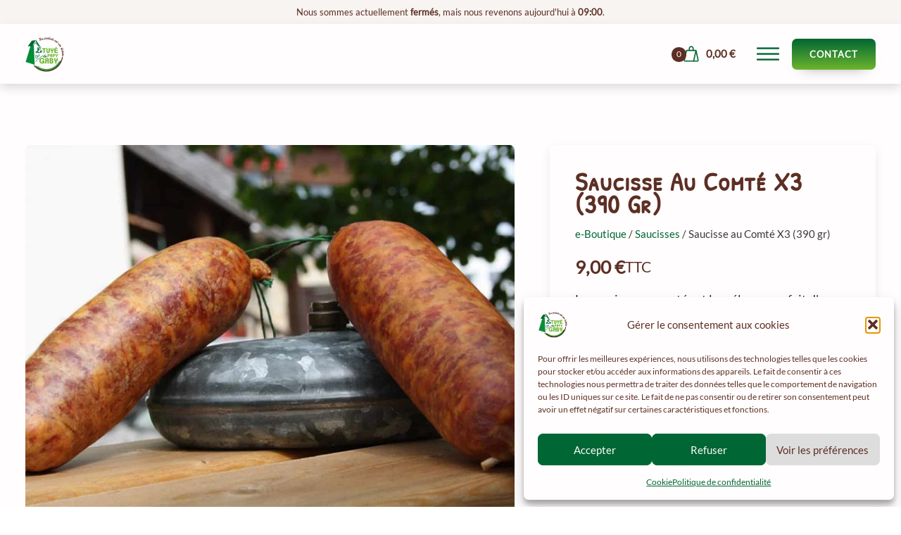

--- FILE ---
content_type: text/html; charset=UTF-8
request_url: https://tuye-papygaby.com/saucisse-au-comte-x3/
body_size: 40219
content:
<!DOCTYPE html>
<html lang="fr-FR" prefix="og: https://ogp.me/ns#" >
<head>
<meta charset="UTF-8">
<meta name="viewport" content="width=device-width, initial-scale=1.0">
<!-- WP_HEAD() START -->
<style>body{visibility:hidden;}</style><script data-cfasync="false">window.addEventListener("DOMContentLoaded",()=>document.body.style.visibility="inherit")</script><noscript><style>body{visibility:inherit;}</style></noscript>
<!-- Optimisation des moteurs de recherche par Rank Math - https://rankmath.com/ -->
<title>Saucisse Au Comté X3 (390 Gr) - Le Tuyé Du Papy Gaby</title>
<meta name="description" content="La saucisse au comté est le mélange parfait d&#039;une saucisse pur porc fumée au Tuyé du Papy Gaby, et de petits morceaux de comté AOP."/>
<meta name="robots" content="follow, index, max-snippet:-1, max-video-preview:-1, max-image-preview:large"/>
<link rel="canonical" href="https://tuye-papygaby.com/saucisse-au-comte-x3/" />
<meta property="og:locale" content="fr_FR" />
<meta property="og:type" content="product" />
<meta property="og:title" content="Saucisse Au Comté X3 (390 Gr) - Le Tuyé Du Papy Gaby" />
<meta property="og:description" content="La saucisse au comté est le mélange parfait d&#039;une saucisse pur porc fumée au Tuyé du Papy Gaby, et de petits morceaux de comté AOP." />
<meta property="og:url" content="https://tuye-papygaby.com/saucisse-au-comte-x3/" />
<meta property="og:site_name" content="Le Tuyé du Papy Gaby" />
<meta property="og:updated_time" content="2025-07-28T10:30:51+02:00" />
<meta property="og:image" content="https://tuye-papygaby.com/wp-content/uploads/p/2/6/8/saucisse-au-comte-x2-400gr.jpg" />
<meta property="og:image:secure_url" content="https://tuye-papygaby.com/wp-content/uploads/p/2/6/8/saucisse-au-comte-x2-400gr.jpg" />
<meta property="og:image:width" content="1280" />
<meta property="og:image:height" content="960" />
<meta property="og:image:alt" content="Saucisse au Comté X2 (400gr)" />
<meta property="og:image:type" content="image/jpeg" />
<meta property="product:brand" content="Saucisses" />
<meta property="product:price:amount" content="9" />
<meta property="product:price:currency" content="EUR" />
<meta property="product:availability" content="instock" />
<meta name="twitter:card" content="summary_large_image" />
<meta name="twitter:title" content="Saucisse Au Comté X3 (390 Gr) - Le Tuyé Du Papy Gaby" />
<meta name="twitter:description" content="La saucisse au comté est le mélange parfait d&#039;une saucisse pur porc fumée au Tuyé du Papy Gaby, et de petits morceaux de comté AOP." />
<meta name="twitter:image" content="https://tuye-papygaby.com/wp-content/uploads/p/2/6/8/saucisse-au-comte-x2-400gr.jpg" />
<script type="application/ld+json" class="rank-math-schema">{"@context":"https://schema.org","@graph":[{"@type":"Place","@id":"https://tuye-papygaby.com/#place","geo":{"@type":"GeoCoordinates","latitude":"47.054149573642654","longitude":" 6.482231860988773"},"hasMap":"https://www.google.com/maps/search/?api=1&amp;query=47.054149573642654, 6.482231860988773","address":{"@type":"PostalAddress","streetAddress":"2 rue les Coteys","addressLocality":"Gilley","postalCode":"25650","addressCountry":"France"}},{"@type":["FoodEstablishment","Organization"],"@id":"https://tuye-papygaby.com/#organization","name":"Le Tuy\u00e9 du Papy Gaby","url":"https://tuye-papygaby.com","sameAs":["https://www.facebook.com/TuyeDuPapyGaby/"],"email":"e-boutique@tuye-papygaby.com","address":{"@type":"PostalAddress","streetAddress":"2 rue les Coteys","addressLocality":"Gilley","postalCode":"25650","addressCountry":"France"},"logo":{"@type":"ImageObject","@id":"https://tuye-papygaby.com/#logo","url":"https://tuye-papygaby.com/wp-content/uploads/tuye-papy-gaby-logo-invoice.png","contentUrl":"https://tuye-papygaby.com/wp-content/uploads/tuye-papy-gaby-logo-invoice.png","caption":"Le Tuy\u00e9 du Papy Gaby","inLanguage":"fr-FR","width":"300","height":"278"},"priceRange":"$$","openingHours":["Monday,Tuesday,Wednesday,Thursday,Friday,Saturday 09:00-12:00","Monday,Tuesday,Wednesday,Thursday,Friday,Saturday 14:00-18:30"],"location":{"@id":"https://tuye-papygaby.com/#place"},"image":{"@id":"https://tuye-papygaby.com/#logo"},"telephone":"+33 381433303"},{"@type":"WebSite","@id":"https://tuye-papygaby.com/#website","url":"https://tuye-papygaby.com","name":"Le Tuy\u00e9 du Papy Gaby","alternateName":"Le Tuy\u00e9","publisher":{"@id":"https://tuye-papygaby.com/#organization"},"inLanguage":"fr-FR"},{"@type":"ImageObject","@id":"https://tuye-papygaby.com/wp-content/uploads/p/2/6/8/saucisse-au-comte-x2-400gr.jpg","url":"https://tuye-papygaby.com/wp-content/uploads/p/2/6/8/saucisse-au-comte-x2-400gr.jpg","width":"1280","height":"960","caption":"Saucisse au Comt\u00e9 X2 (400gr)","inLanguage":"fr-FR"},{"@type":"ItemPage","@id":"https://tuye-papygaby.com/saucisse-au-comte-x3/#webpage","url":"https://tuye-papygaby.com/saucisse-au-comte-x3/","name":"Saucisse Au Comt\u00e9 X3 (390 Gr) - Le Tuy\u00e9 Du Papy Gaby","datePublished":"2014-04-26T17:17:52+02:00","dateModified":"2025-07-28T10:30:51+02:00","isPartOf":{"@id":"https://tuye-papygaby.com/#website"},"primaryImageOfPage":{"@id":"https://tuye-papygaby.com/wp-content/uploads/p/2/6/8/saucisse-au-comte-x2-400gr.jpg"},"inLanguage":"fr-FR"},{"@type":"Product","brand":{"@type":"Brand","name":"Saucisses"},"name":"Saucisse au Comt\u00e9 X3 (390 gr) - Le Tuy\u00e9 du Papy Gaby","description":"La saucisse au comt\u00e9 est le m\u00e9lange parfait d'une saucisse pur porc fum\u00e9e au Tuy\u00e9 du Papy Gaby, et de petits morceaux de comt\u00e9 AOP.","sku":"139","category":"Saucisses","mainEntityOfPage":{"@id":"https://tuye-papygaby.com/saucisse-au-comte-x3/#webpage"},"weight":{"@type":"QuantitativeValue","unitCode":"KGM","value":"0.39"},"image":[{"@type":"ImageObject","url":"https://tuye-papygaby.com/wp-content/uploads/p/2/6/8/saucisse-au-comte-x2-400gr.jpg","height":"960","width":"1280"},{"@type":"ImageObject","url":"https://tuye-papygaby.com/wp-content/uploads/p/2/6/3/saucisse-au-comte-x2-400gr-1.jpg","height":"960","width":"1280"},{"@type":"ImageObject","url":"https://tuye-papygaby.com/wp-content/uploads/p/2/6/4/saucisse-au-comte-x2-400gr-2.jpg","height":"960","width":"1280"}],"offers":{"@type":"Offer","price":"9.00","priceCurrency":"EUR","priceValidUntil":"2027-12-31","availability":"http://schema.org/InStock","itemCondition":"NewCondition","url":"https://tuye-papygaby.com/saucisse-au-comte-x3/","seller":{"@type":"Organization","@id":"https://tuye-papygaby.com/","name":"Le Tuy\u00e9 du Papy Gaby","url":"https://tuye-papygaby.com","logo":"https://tuye-papygaby.com/wp-content/uploads/tuye-papy-gaby-logo-invoice.png"},"priceSpecification":{"price":"9","priceCurrency":"EUR","valueAddedTaxIncluded":"true"}},"@id":"https://tuye-papygaby.com/saucisse-au-comte-x3/#richSnippet"}]}</script>
<!-- /Extension Rank Math WordPress SEO -->

<link rel='dns-prefetch' href='//www.googletagmanager.com' />
<link rel='dns-prefetch' href='//maps.googleapis.com' />
<link rel="alternate" title="oEmbed (JSON)" type="application/json+oembed" href="https://tuye-papygaby.com/wp-json/oembed/1.0/embed?url=https%3A%2F%2Ftuye-papygaby.com%2Fsaucisse-au-comte-x3%2F" />
<link rel="alternate" title="oEmbed (XML)" type="text/xml+oembed" href="https://tuye-papygaby.com/wp-json/oembed/1.0/embed?url=https%3A%2F%2Ftuye-papygaby.com%2Fsaucisse-au-comte-x3%2F&#038;format=xml" />
<link id="ma-customfonts" href="//tuye-papygaby.com/wp-content/uploads/fonts/ma_customfonts.css?ver=044978af" rel="stylesheet" type="text/css" /><style id='wp-img-auto-sizes-contain-inline-css'>
img:is([sizes=auto i],[sizes^="auto," i]){contain-intrinsic-size:3000px 1500px}
/*# sourceURL=wp-img-auto-sizes-contain-inline-css */
</style>
<link rel='stylesheet' id='formidable-css' href='https://tuye-papygaby.com/wp-content/plugins/formidable/css/formidableforms.css?ver=161014' media='all' />
<style id='wp-block-library-inline-css'>
:root{--wp-block-synced-color:#7a00df;--wp-block-synced-color--rgb:122,0,223;--wp-bound-block-color:var(--wp-block-synced-color);--wp-editor-canvas-background:#ddd;--wp-admin-theme-color:#007cba;--wp-admin-theme-color--rgb:0,124,186;--wp-admin-theme-color-darker-10:#006ba1;--wp-admin-theme-color-darker-10--rgb:0,107,160.5;--wp-admin-theme-color-darker-20:#005a87;--wp-admin-theme-color-darker-20--rgb:0,90,135;--wp-admin-border-width-focus:2px}@media (min-resolution:192dpi){:root{--wp-admin-border-width-focus:1.5px}}.wp-element-button{cursor:pointer}:root .has-very-light-gray-background-color{background-color:#eee}:root .has-very-dark-gray-background-color{background-color:#313131}:root .has-very-light-gray-color{color:#eee}:root .has-very-dark-gray-color{color:#313131}:root .has-vivid-green-cyan-to-vivid-cyan-blue-gradient-background{background:linear-gradient(135deg,#00d084,#0693e3)}:root .has-purple-crush-gradient-background{background:linear-gradient(135deg,#34e2e4,#4721fb 50%,#ab1dfe)}:root .has-hazy-dawn-gradient-background{background:linear-gradient(135deg,#faaca8,#dad0ec)}:root .has-subdued-olive-gradient-background{background:linear-gradient(135deg,#fafae1,#67a671)}:root .has-atomic-cream-gradient-background{background:linear-gradient(135deg,#fdd79a,#004a59)}:root .has-nightshade-gradient-background{background:linear-gradient(135deg,#330968,#31cdcf)}:root .has-midnight-gradient-background{background:linear-gradient(135deg,#020381,#2874fc)}:root{--wp--preset--font-size--normal:16px;--wp--preset--font-size--huge:42px}.has-regular-font-size{font-size:1em}.has-larger-font-size{font-size:2.625em}.has-normal-font-size{font-size:var(--wp--preset--font-size--normal)}.has-huge-font-size{font-size:var(--wp--preset--font-size--huge)}.has-text-align-center{text-align:center}.has-text-align-left{text-align:left}.has-text-align-right{text-align:right}.has-fit-text{white-space:nowrap!important}#end-resizable-editor-section{display:none}.aligncenter{clear:both}.items-justified-left{justify-content:flex-start}.items-justified-center{justify-content:center}.items-justified-right{justify-content:flex-end}.items-justified-space-between{justify-content:space-between}.screen-reader-text{border:0;clip-path:inset(50%);height:1px;margin:-1px;overflow:hidden;padding:0;position:absolute;width:1px;word-wrap:normal!important}.screen-reader-text:focus{background-color:#ddd;clip-path:none;color:#444;display:block;font-size:1em;height:auto;left:5px;line-height:normal;padding:15px 23px 14px;text-decoration:none;top:5px;width:auto;z-index:100000}html :where(.has-border-color){border-style:solid}html :where([style*=border-top-color]){border-top-style:solid}html :where([style*=border-right-color]){border-right-style:solid}html :where([style*=border-bottom-color]){border-bottom-style:solid}html :where([style*=border-left-color]){border-left-style:solid}html :where([style*=border-width]){border-style:solid}html :where([style*=border-top-width]){border-top-style:solid}html :where([style*=border-right-width]){border-right-style:solid}html :where([style*=border-bottom-width]){border-bottom-style:solid}html :where([style*=border-left-width]){border-left-style:solid}html :where(img[class*=wp-image-]){height:auto;max-width:100%}:where(figure){margin:0 0 1em}html :where(.is-position-sticky){--wp-admin--admin-bar--position-offset:var(--wp-admin--admin-bar--height,0px)}@media screen and (max-width:600px){html :where(.is-position-sticky){--wp-admin--admin-bar--position-offset:0px}}

/*# sourceURL=wp-block-library-inline-css */
</style><link rel='stylesheet' id='wc-blocks-style-css' href='https://tuye-papygaby.com/wp-content/plugins/woocommerce/assets/client/blocks/wc-blocks.css?ver=wc-10.4.3' media='all' />
<style id='global-styles-inline-css'>
:root{--wp--preset--aspect-ratio--square: 1;--wp--preset--aspect-ratio--4-3: 4/3;--wp--preset--aspect-ratio--3-4: 3/4;--wp--preset--aspect-ratio--3-2: 3/2;--wp--preset--aspect-ratio--2-3: 2/3;--wp--preset--aspect-ratio--16-9: 16/9;--wp--preset--aspect-ratio--9-16: 9/16;--wp--preset--color--black: #000000;--wp--preset--color--cyan-bluish-gray: #abb8c3;--wp--preset--color--white: #ffffff;--wp--preset--color--pale-pink: #f78da7;--wp--preset--color--vivid-red: #cf2e2e;--wp--preset--color--luminous-vivid-orange: #ff6900;--wp--preset--color--luminous-vivid-amber: #fcb900;--wp--preset--color--light-green-cyan: #7bdcb5;--wp--preset--color--vivid-green-cyan: #00d084;--wp--preset--color--pale-cyan-blue: #8ed1fc;--wp--preset--color--vivid-cyan-blue: #0693e3;--wp--preset--color--vivid-purple: #9b51e0;--wp--preset--gradient--vivid-cyan-blue-to-vivid-purple: linear-gradient(135deg,rgb(6,147,227) 0%,rgb(155,81,224) 100%);--wp--preset--gradient--light-green-cyan-to-vivid-green-cyan: linear-gradient(135deg,rgb(122,220,180) 0%,rgb(0,208,130) 100%);--wp--preset--gradient--luminous-vivid-amber-to-luminous-vivid-orange: linear-gradient(135deg,rgb(252,185,0) 0%,rgb(255,105,0) 100%);--wp--preset--gradient--luminous-vivid-orange-to-vivid-red: linear-gradient(135deg,rgb(255,105,0) 0%,rgb(207,46,46) 100%);--wp--preset--gradient--very-light-gray-to-cyan-bluish-gray: linear-gradient(135deg,rgb(238,238,238) 0%,rgb(169,184,195) 100%);--wp--preset--gradient--cool-to-warm-spectrum: linear-gradient(135deg,rgb(74,234,220) 0%,rgb(151,120,209) 20%,rgb(207,42,186) 40%,rgb(238,44,130) 60%,rgb(251,105,98) 80%,rgb(254,248,76) 100%);--wp--preset--gradient--blush-light-purple: linear-gradient(135deg,rgb(255,206,236) 0%,rgb(152,150,240) 100%);--wp--preset--gradient--blush-bordeaux: linear-gradient(135deg,rgb(254,205,165) 0%,rgb(254,45,45) 50%,rgb(107,0,62) 100%);--wp--preset--gradient--luminous-dusk: linear-gradient(135deg,rgb(255,203,112) 0%,rgb(199,81,192) 50%,rgb(65,88,208) 100%);--wp--preset--gradient--pale-ocean: linear-gradient(135deg,rgb(255,245,203) 0%,rgb(182,227,212) 50%,rgb(51,167,181) 100%);--wp--preset--gradient--electric-grass: linear-gradient(135deg,rgb(202,248,128) 0%,rgb(113,206,126) 100%);--wp--preset--gradient--midnight: linear-gradient(135deg,rgb(2,3,129) 0%,rgb(40,116,252) 100%);--wp--preset--font-size--small: 13px;--wp--preset--font-size--medium: 20px;--wp--preset--font-size--large: 36px;--wp--preset--font-size--x-large: 42px;--wp--preset--spacing--20: 0.44rem;--wp--preset--spacing--30: 0.67rem;--wp--preset--spacing--40: 1rem;--wp--preset--spacing--50: 1.5rem;--wp--preset--spacing--60: 2.25rem;--wp--preset--spacing--70: 3.38rem;--wp--preset--spacing--80: 5.06rem;--wp--preset--shadow--natural: 6px 6px 9px rgba(0, 0, 0, 0.2);--wp--preset--shadow--deep: 12px 12px 50px rgba(0, 0, 0, 0.4);--wp--preset--shadow--sharp: 6px 6px 0px rgba(0, 0, 0, 0.2);--wp--preset--shadow--outlined: 6px 6px 0px -3px rgb(255, 255, 255), 6px 6px rgb(0, 0, 0);--wp--preset--shadow--crisp: 6px 6px 0px rgb(0, 0, 0);}:where(.is-layout-flex){gap: 0.5em;}:where(.is-layout-grid){gap: 0.5em;}body .is-layout-flex{display: flex;}.is-layout-flex{flex-wrap: wrap;align-items: center;}.is-layout-flex > :is(*, div){margin: 0;}body .is-layout-grid{display: grid;}.is-layout-grid > :is(*, div){margin: 0;}:where(.wp-block-columns.is-layout-flex){gap: 2em;}:where(.wp-block-columns.is-layout-grid){gap: 2em;}:where(.wp-block-post-template.is-layout-flex){gap: 1.25em;}:where(.wp-block-post-template.is-layout-grid){gap: 1.25em;}.has-black-color{color: var(--wp--preset--color--black) !important;}.has-cyan-bluish-gray-color{color: var(--wp--preset--color--cyan-bluish-gray) !important;}.has-white-color{color: var(--wp--preset--color--white) !important;}.has-pale-pink-color{color: var(--wp--preset--color--pale-pink) !important;}.has-vivid-red-color{color: var(--wp--preset--color--vivid-red) !important;}.has-luminous-vivid-orange-color{color: var(--wp--preset--color--luminous-vivid-orange) !important;}.has-luminous-vivid-amber-color{color: var(--wp--preset--color--luminous-vivid-amber) !important;}.has-light-green-cyan-color{color: var(--wp--preset--color--light-green-cyan) !important;}.has-vivid-green-cyan-color{color: var(--wp--preset--color--vivid-green-cyan) !important;}.has-pale-cyan-blue-color{color: var(--wp--preset--color--pale-cyan-blue) !important;}.has-vivid-cyan-blue-color{color: var(--wp--preset--color--vivid-cyan-blue) !important;}.has-vivid-purple-color{color: var(--wp--preset--color--vivid-purple) !important;}.has-black-background-color{background-color: var(--wp--preset--color--black) !important;}.has-cyan-bluish-gray-background-color{background-color: var(--wp--preset--color--cyan-bluish-gray) !important;}.has-white-background-color{background-color: var(--wp--preset--color--white) !important;}.has-pale-pink-background-color{background-color: var(--wp--preset--color--pale-pink) !important;}.has-vivid-red-background-color{background-color: var(--wp--preset--color--vivid-red) !important;}.has-luminous-vivid-orange-background-color{background-color: var(--wp--preset--color--luminous-vivid-orange) !important;}.has-luminous-vivid-amber-background-color{background-color: var(--wp--preset--color--luminous-vivid-amber) !important;}.has-light-green-cyan-background-color{background-color: var(--wp--preset--color--light-green-cyan) !important;}.has-vivid-green-cyan-background-color{background-color: var(--wp--preset--color--vivid-green-cyan) !important;}.has-pale-cyan-blue-background-color{background-color: var(--wp--preset--color--pale-cyan-blue) !important;}.has-vivid-cyan-blue-background-color{background-color: var(--wp--preset--color--vivid-cyan-blue) !important;}.has-vivid-purple-background-color{background-color: var(--wp--preset--color--vivid-purple) !important;}.has-black-border-color{border-color: var(--wp--preset--color--black) !important;}.has-cyan-bluish-gray-border-color{border-color: var(--wp--preset--color--cyan-bluish-gray) !important;}.has-white-border-color{border-color: var(--wp--preset--color--white) !important;}.has-pale-pink-border-color{border-color: var(--wp--preset--color--pale-pink) !important;}.has-vivid-red-border-color{border-color: var(--wp--preset--color--vivid-red) !important;}.has-luminous-vivid-orange-border-color{border-color: var(--wp--preset--color--luminous-vivid-orange) !important;}.has-luminous-vivid-amber-border-color{border-color: var(--wp--preset--color--luminous-vivid-amber) !important;}.has-light-green-cyan-border-color{border-color: var(--wp--preset--color--light-green-cyan) !important;}.has-vivid-green-cyan-border-color{border-color: var(--wp--preset--color--vivid-green-cyan) !important;}.has-pale-cyan-blue-border-color{border-color: var(--wp--preset--color--pale-cyan-blue) !important;}.has-vivid-cyan-blue-border-color{border-color: var(--wp--preset--color--vivid-cyan-blue) !important;}.has-vivid-purple-border-color{border-color: var(--wp--preset--color--vivid-purple) !important;}.has-vivid-cyan-blue-to-vivid-purple-gradient-background{background: var(--wp--preset--gradient--vivid-cyan-blue-to-vivid-purple) !important;}.has-light-green-cyan-to-vivid-green-cyan-gradient-background{background: var(--wp--preset--gradient--light-green-cyan-to-vivid-green-cyan) !important;}.has-luminous-vivid-amber-to-luminous-vivid-orange-gradient-background{background: var(--wp--preset--gradient--luminous-vivid-amber-to-luminous-vivid-orange) !important;}.has-luminous-vivid-orange-to-vivid-red-gradient-background{background: var(--wp--preset--gradient--luminous-vivid-orange-to-vivid-red) !important;}.has-very-light-gray-to-cyan-bluish-gray-gradient-background{background: var(--wp--preset--gradient--very-light-gray-to-cyan-bluish-gray) !important;}.has-cool-to-warm-spectrum-gradient-background{background: var(--wp--preset--gradient--cool-to-warm-spectrum) !important;}.has-blush-light-purple-gradient-background{background: var(--wp--preset--gradient--blush-light-purple) !important;}.has-blush-bordeaux-gradient-background{background: var(--wp--preset--gradient--blush-bordeaux) !important;}.has-luminous-dusk-gradient-background{background: var(--wp--preset--gradient--luminous-dusk) !important;}.has-pale-ocean-gradient-background{background: var(--wp--preset--gradient--pale-ocean) !important;}.has-electric-grass-gradient-background{background: var(--wp--preset--gradient--electric-grass) !important;}.has-midnight-gradient-background{background: var(--wp--preset--gradient--midnight) !important;}.has-small-font-size{font-size: var(--wp--preset--font-size--small) !important;}.has-medium-font-size{font-size: var(--wp--preset--font-size--medium) !important;}.has-large-font-size{font-size: var(--wp--preset--font-size--large) !important;}.has-x-large-font-size{font-size: var(--wp--preset--font-size--x-large) !important;}
/*# sourceURL=global-styles-inline-css */
</style>

<style id='classic-theme-styles-inline-css'>
/*! This file is auto-generated */
.wp-block-button__link{color:#fff;background-color:#32373c;border-radius:9999px;box-shadow:none;text-decoration:none;padding:calc(.667em + 2px) calc(1.333em + 2px);font-size:1.125em}.wp-block-file__button{background:#32373c;color:#fff;text-decoration:none}
/*# sourceURL=/wp-includes/css/classic-themes.min.css */
</style>
<link rel='stylesheet' id='wp-components-css' href='https://tuye-papygaby.com/wp-includes/css/dist/components/style.min.css?ver=6.9' media='all' />
<link rel='stylesheet' id='wp-preferences-css' href='https://tuye-papygaby.com/wp-includes/css/dist/preferences/style.min.css?ver=6.9' media='all' />
<link rel='stylesheet' id='wp-block-editor-css' href='https://tuye-papygaby.com/wp-includes/css/dist/block-editor/style.min.css?ver=6.9' media='all' />
<link rel='stylesheet' id='popup-maker-block-library-style-css' href='https://tuye-papygaby.com/wp-content/plugins/popup-maker/dist/packages/block-library-style.css?ver=dbea705cfafe089d65f1' media='all' />
<link rel='stylesheet' id='mailjet-front-css' href='https://tuye-papygaby.com/wp-content/plugins/mailjet-for-wordpress/src/front/css/mailjet-front.css?ver=6.9' media='all' />
<link rel='stylesheet' id='open_wp_css-css' href='https://tuye-papygaby.com/wp-content/plugins/opening-hours/wp/css/css.css?ver=6.9' media='all' />
<link rel='stylesheet' id='oxygen-css' href='https://tuye-papygaby.com/wp-content/plugins/oxygen/component-framework/oxygen.css?ver=4.9.5' media='all' />
<link rel='stylesheet' id='core-sss-css' href='https://tuye-papygaby.com/wp-content/plugins/oxy-ninja/public/css/core-sss.min.css?ver=3.5.3' media='all' />
<link rel='stylesheet' id='mcmp_price_per_unit_style-css' href='https://tuye-papygaby.com/wp-content/plugins/woo-price-per-unit-pro/assets/CSS/woo-ppu-default-style.css?ver=2.1.7' media='all' />
<link rel='stylesheet' id='photoswipe-css' href='https://tuye-papygaby.com/wp-content/plugins/woocommerce/assets/css/photoswipe/photoswipe.min.css?ver=10.4.3' media='all' />
<link rel='stylesheet' id='photoswipe-default-skin-css' href='https://tuye-papygaby.com/wp-content/plugins/woocommerce/assets/css/photoswipe/default-skin/default-skin.min.css?ver=10.4.3' media='all' />
<link rel='stylesheet' id='woocommerce-layout-css' href='https://tuye-papygaby.com/wp-content/plugins/woocommerce/assets/css/woocommerce-layout.css?ver=10.4.3' media='all' />
<link rel='stylesheet' id='woocommerce-smallscreen-css' href='https://tuye-papygaby.com/wp-content/plugins/woocommerce/assets/css/woocommerce-smallscreen.css?ver=10.4.3' media='only screen and (max-width: 768px)' />
<link rel='stylesheet' id='woocommerce-general-css' href='https://tuye-papygaby.com/wp-content/plugins/woocommerce/assets/css/woocommerce.css?ver=10.4.3' media='all' />
<style id='woocommerce-inline-inline-css'>
.woocommerce form .form-row .required { visibility: visible; }
/*# sourceURL=woocommerce-inline-inline-css */
</style>
<link rel='stylesheet' id='cmplz-general-css' href='https://tuye-papygaby.com/wp-content/plugins/complianz-gdpr/assets/css/cookieblocker.min.css?ver=1767694376' media='all' />
<link rel='stylesheet' id='splide-css' href='https://tuye-papygaby.com/wp-content/plugins/oxy-ninja/public/css/splide.min.css?ver=4.0.14' media='all' />
<link rel='stylesheet' id='woosb-frontend-css' href='https://tuye-papygaby.com/wp-content/plugins/woo-product-bundle-premium/assets/css/frontend.css?ver=6.2.1' media='all' />
<link rel='stylesheet' id='chronopost-public-css' href='https://tuye-papygaby.com/wp-content/plugins/chronofood-by-woochrono/public/css/chronopost-public.css?ver=2.7.1' media='all' />
<link rel='stylesheet' id='chronopost-fancybox-css' href='https://tuye-papygaby.com/wp-content/plugins/chronofood-by-woochrono/libraries/fancybox/jquery.fancybox.min.css?ver=6.9' media='all' />
<link rel='stylesheet' id='wp_mailjet_form_builder_widget-widget-front-styles-css' href='https://tuye-papygaby.com/wp-content/plugins/mailjet-for-wordpress/src/widgetformbuilder/css/front-widget.css?ver=6.1.6' media='all' />
<link rel='stylesheet' id='oxy_toolbox_essentials_style-css' href='https://tuye-papygaby.com/wp-content/plugins/oxy-toolbox/modules/essentials/css/style.css?ver=1.6.2' media='all' />
<link rel='stylesheet' id='woo_discount_pro_style-css' href='https://tuye-papygaby.com/wp-content/plugins/woo-discount-rules-pro/v2/pro/Assets/Css/awdr_style.css?ver=2.6.1' media='all' />
<script id="woocommerce-google-analytics-integration-gtag-js-after">
/* Google Analytics for WooCommerce (gtag.js) */
					window.dataLayer = window.dataLayer || [];
					function gtag(){dataLayer.push(arguments);}
					// Set up default consent state.
					for ( const mode of [{"analytics_storage":"denied","ad_storage":"denied","ad_user_data":"denied","ad_personalization":"denied","region":["AT","BE","BG","HR","CY","CZ","DK","EE","FI","FR","DE","GR","HU","IS","IE","IT","LV","LI","LT","LU","MT","NL","NO","PL","PT","RO","SK","SI","ES","SE","GB","CH"]}] || [] ) {
						gtag( "consent", "default", { "wait_for_update": 500, ...mode } );
					}
					gtag("js", new Date());
					gtag("set", "developer_id.dOGY3NW", true);
					gtag("config", "UA-133240373-26", {"track_404":true,"allow_google_signals":true,"logged_in":false,"linker":{"domains":[],"allow_incoming":false},"custom_map":{"dimension1":"logged_in"}});
//# sourceURL=woocommerce-google-analytics-integration-gtag-js-after
</script>
<script id="jquery-core-js-extra">
var Chronomap = {"ajaxurl":"https://tuye-papygaby.com/wp-admin/admin-ajax.php","chronofood_nonce":"7b0b7bf37b","no_pickup_relay":"S\u00e9lectionnez un point relais","pickup_relay_edit_text":"Modifier","loading_txt":"Veuillez patienter\u2026","day_mon":"Mon","day_tue":"Tue","day_wed":"Wed","day_thu":"Thu","day_fri":"Fri","day_sat":"Sat","day_sun":"Sun","infos":"Infos","opening_hours":"Opening hours","closed":"Ferm\u00e9"};
var Ambientmap = {"ajaxurl":"https://tuye-papygaby.com/wp-admin/admin-ajax.php","chronofood_nonce":"7b0b7bf37b","no_pickup_relay":"S\u00e9lectionnez un point relais","pickup_relay_edit_text":"Modifier","loading_txt":"Veuillez patienter\u2026","day_mon":"Mon","day_tue":"Tue","day_wed":"Wed","day_thu":"Thu","day_fri":"Fri","day_sat":"Sat","day_sun":"Sun","infos":"Infos","opening_hours":"Opening hours","closed":"Ferm\u00e9"};
var Chronoprecise = {"ajaxurl":"https://tuye-papygaby.com/wp-admin/admin-ajax.php","chronofood_nonce":"7b0b7bf37b","prev_week_txt":"Semaine pr\u00e9c\u00e9dente","next_week_txt":"Semaine suivante"};
//# sourceURL=jquery-core-js-extra
</script>
<script src="https://tuye-papygaby.com/wp-includes/js/jquery/jquery.min.js?ver=3.7.1" id="jquery-core-js"></script>
<script id="open_wp_js-js-extra">
var we_are_open_wp_ajax = {"url":"https://tuye-papygaby.com/wp-admin/admin-ajax.php","action":"we_are_open_wp_ajax"};
//# sourceURL=open_wp_js-js-extra
</script>
<script src="https://tuye-papygaby.com/wp-content/plugins/opening-hours/wp/js/js.js?ver=6.9" id="open_wp_js-js"></script>
<script src="https://tuye-papygaby.com/wp-content/plugins/woocommerce/assets/js/jquery-blockui/jquery.blockUI.min.js?ver=2.7.0-wc.10.4.3" id="wc-jquery-blockui-js" data-wp-strategy="defer"></script>
<script id="wc-add-to-cart-js-extra">
var wc_add_to_cart_params = {"ajax_url":"/wp-admin/admin-ajax.php","wc_ajax_url":"/?wc-ajax=%%endpoint%%","i18n_view_cart":"Voir le panier","cart_url":"https://tuye-papygaby.com/panier/","is_cart":"","cart_redirect_after_add":"no"};
//# sourceURL=wc-add-to-cart-js-extra
</script>
<script src="https://tuye-papygaby.com/wp-content/plugins/woocommerce/assets/js/frontend/add-to-cart.min.js?ver=10.4.3" id="wc-add-to-cart-js" defer data-wp-strategy="defer"></script>
<script src="https://tuye-papygaby.com/wp-content/plugins/woocommerce/assets/js/zoom/jquery.zoom.min.js?ver=1.7.21-wc.10.4.3" id="wc-zoom-js" defer data-wp-strategy="defer"></script>
<script src="https://tuye-papygaby.com/wp-content/plugins/woocommerce/assets/js/flexslider/jquery.flexslider.min.js?ver=2.7.2-wc.10.4.3" id="wc-flexslider-js" defer data-wp-strategy="defer"></script>
<script src="https://tuye-papygaby.com/wp-content/plugins/woocommerce/assets/js/photoswipe/photoswipe.min.js?ver=4.1.1-wc.10.4.3" id="wc-photoswipe-js" defer data-wp-strategy="defer"></script>
<script src="https://tuye-papygaby.com/wp-content/plugins/woocommerce/assets/js/photoswipe/photoswipe-ui-default.min.js?ver=4.1.1-wc.10.4.3" id="wc-photoswipe-ui-default-js" defer data-wp-strategy="defer"></script>
<script id="wc-single-product-js-extra">
var wc_single_product_params = {"i18n_required_rating_text":"Veuillez s\u00e9lectionner une note","i18n_rating_options":["1\u00a0\u00e9toile sur 5","2\u00a0\u00e9toiles sur 5","3\u00a0\u00e9toiles sur 5","4\u00a0\u00e9toiles sur 5","5\u00a0\u00e9toiles sur 5"],"i18n_product_gallery_trigger_text":"Voir la galerie d\u2019images en plein \u00e9cran","review_rating_required":"yes","flexslider":{"rtl":false,"animation":"slide","smoothHeight":true,"directionNav":false,"controlNav":"thumbnails","slideshow":false,"animationSpeed":500,"animationLoop":false,"allowOneSlide":false,"touch":false},"zoom_enabled":"1","zoom_options":[],"photoswipe_enabled":"1","photoswipe_options":{"shareEl":false,"closeOnScroll":false,"history":false,"hideAnimationDuration":0,"showAnimationDuration":0},"flexslider_enabled":"1"};
//# sourceURL=wc-single-product-js-extra
</script>
<script src="https://tuye-papygaby.com/wp-content/plugins/woocommerce/assets/js/frontend/single-product.min.js?ver=10.4.3" id="wc-single-product-js" defer data-wp-strategy="defer"></script>
<script src="https://tuye-papygaby.com/wp-content/plugins/woocommerce/assets/js/js-cookie/js.cookie.min.js?ver=2.1.4-wc.10.4.3" id="wc-js-cookie-js" data-wp-strategy="defer"></script>
<script id="woocommerce-js-extra">
var woocommerce_params = {"ajax_url":"/wp-admin/admin-ajax.php","wc_ajax_url":"/?wc-ajax=%%endpoint%%","i18n_password_show":"Afficher le mot de passe","i18n_password_hide":"Masquer le mot de passe"};
//# sourceURL=woocommerce-js-extra
</script>
<script src="https://tuye-papygaby.com/wp-content/plugins/woocommerce/assets/js/frontend/woocommerce.min.js?ver=10.4.3" id="woocommerce-js" data-wp-strategy="defer"></script>
<script src="https://tuye-papygaby.com/wp-content/plugins/oxy-ninja/public/js/splide/splide.min.js?ver=4.0.14" id="splide-js"></script>
<script src="https://tuye-papygaby.com/wp-content/plugins/oxy-ninja/public/js/splide/splide-extension-auto-scroll.min.js?ver=0.5.2" id="splide-autoscroll-js"></script>
<script type="text/plain" data-service="acf-custom-maps" data-category="marketing" data-cmplz-src="https://maps.googleapis.com/maps/api/js?key&amp;ver=2.0" id="chronopost-gmap-js"></script>
<script src="https://tuye-papygaby.com/wp-content/plugins/chronofood-by-woochrono/libraries/fancybox/jquery.fancybox.min.js?ver=3.1.20" id="chronopost-fancybox-js"></script>
<script src="https://tuye-papygaby.com/wp-content/plugins/chronofood-by-woochrono/public/js/chronoprecise.plugin.js?ver=2.7.1" id="chronopost-chronoprecise-js"></script>
<script src="https://tuye-papygaby.com/wp-content/plugins/chronofood-by-woochrono/public/js/chronordvfresh.plugin.js?ver=2.7.1" id="chronopost-chronordvfresh-js"></script>
<script src="https://tuye-papygaby.com/wp-content/plugins/chronofood-by-woochrono/public/js/chronordvfreeze.plugin.js?ver=2.7.1" id="chronopost-chronordvfreeze-js"></script>
<script src="https://tuye-papygaby.com/wp-content/plugins/chronofood-by-woochrono/public/js/ambientprecise.plugin.js?ver=2.7.1" id="chronopost-ambientprecise-js"></script>
<script src="https://tuye-papygaby.com/wp-content/plugins/chronofood-by-woochrono/public/js/chronomap.plugin.js?ver=2.7.1" id="chronopost-chronomap-js"></script>
<script src="https://tuye-papygaby.com/wp-content/plugins/chronofood-by-woochrono/public/js/ambientmap.plugin.js?ver=2.7.1" id="chronopost-ambientmap-js"></script>
<link rel="https://api.w.org/" href="https://tuye-papygaby.com/wp-json/" /><link rel="alternate" title="JSON" type="application/json" href="https://tuye-papygaby.com/wp-json/wp/v2/product/834" /><link rel="EditURI" type="application/rsd+xml" title="RSD" href="https://tuye-papygaby.com/xmlrpc.php?rsd" />
<meta name="generator" content="WordPress 6.9" />
<link rel='shortlink' href='https://tuye-papygaby.com/?p=834' />
<meta name="generator" content="Site Kit by Google 1.168.0" /><meta name="ti-site-data" content="eyJyIjoiMTozITc6MTEhMzA6NjAiLCJvIjoiaHR0cHM6XC9cL3R1eWUtcGFweWdhYnkuY29tXC93cC1hZG1pblwvYWRtaW4tYWpheC5waHA/YWN0aW9uPXRpX29ubGluZV91c2Vyc19nb29nbGUmYW1wO3A9JTJGc2F1Y2lzc2UtYXUtY29tdGUteDMlMkYmYW1wO193cG5vbmNlPTNiNzc5YTc5NmQifQ==" /><!-- Google Tag Manager -->
	<script>(function(w,d,s,l,i){w[l]=w[l]||[];w[l].push({'gtm.start':
	new Date().getTime(),event:'gtm.js'});var f=d.getElementsByTagName(s)[0],
	j=d.createElement(s),dl=l!='dataLayer'?'&l='+l:'';j.async=true;j.src=
	'https://www.googletagmanager.com/gtm.js?id='+i+dl;f.parentNode.insertBefore(j,f);
	})(window,document,'script','dataLayer','GTM-NS7Z8WJ');</script>
<!-- End Google Tag Manager -->
<script>document.documentElement.className += " js";</script>
			<style>.cmplz-hidden {
					display: none !important;
				}</style>	<noscript><style>.woocommerce-product-gallery{ opacity: 1 !important; }</style></noscript>
	<!-- Matomo -->
<script type="text/plain" data-service="matomo" data-category="statistics">
  var _paq = window._paq = window._paq || [];
  /* tracker methods like "setCustomDimension" should be called before "trackPageView" */
  _paq.push(['trackPageView']);
  _paq.push(['enableLinkTracking']);
  (function() {
    var u="//matomo.tuye-papygaby.cadcom-studio.fr/";
    _paq.push(['setTrackerUrl', u+'matomo.php']);
    _paq.push(['setSiteId', '3']);
    var d=document, g=d.createElement('script'), s=d.getElementsByTagName('script')[0];
    g.async=true; g.src=u+'matomo.js'; s.parentNode.insertBefore(g,s);
  })();
</script>
<!-- End Matomo Code -->

<link rel="icon" href="https://tuye-papygaby.com/wp-content/uploads/cropped-favicon_papy-gaby-32x32.png" sizes="32x32" />
<link rel="icon" href="https://tuye-papygaby.com/wp-content/uploads/cropped-favicon_papy-gaby-192x192.png" sizes="192x192" />
<link rel="apple-touch-icon" href="https://tuye-papygaby.com/wp-content/uploads/cropped-favicon_papy-gaby-180x180.png" />
<meta name="msapplication-TileImage" content="https://tuye-papygaby.com/wp-content/uploads/cropped-favicon_papy-gaby-270x270.png" />
		<style id="wp-custom-css">
			@import url('https://fonts.googleapis.com/css2?family=Patrick+Hand+SC&display=swap');


.mcmp_recalc_price_row {
	display:none!important;
}		</style>
		<link rel='stylesheet' id='oxygen-cache-24-css' href='//tuye-papygaby.com/wp-content/uploads/oxygen/css/24.css?cache=1763540989&#038;ver=6.9' media='all' />
<link rel='stylesheet' id='oxygen-cache-215-css' href='//tuye-papygaby.com/wp-content/uploads/oxygen/css/215.css?cache=1751620571&#038;ver=6.9' media='all' />
<link rel='stylesheet' id='oxygen-universal-styles-css' href='//tuye-papygaby.com/wp-content/uploads/oxygen/css/universal.css?cache=1763540988&#038;ver=6.9' media='all' />
<!-- END OF WP_HEAD() -->
</head>
<body data-cmplz=1 class="wp-singular product-template-default single single-product postid-834 wp-theme-oxygen-is-not-a-theme  wp-embed-responsive theme-oxygen-is-not-a-theme oxygen-body woocommerce woocommerce-page woocommerce-no-js" >





	<!-- Google Tag Manager (noscript) -->
	<noscript><iframe src="https://www.googletagmanager.com/ns.html?id=GTM-NS7Z8WJ"
	height="0" width="0" style="display:none;visibility:hidden"></iframe></noscript>
<!-- End Google Tag Manager (noscript) -->
					<header id="_header-114-24" class="oxy-header-wrapper oxy-sticky-header oxy-overlay-header oxy-header c-shadow c-header" ><div id="_header_row-968-24" class="oxy-header-row c-padding-xs c-bg-light-alt" ><div class="oxy-header-container"><div id="_header_left-969-24" class="oxy-header-left" ></div><div id="_header_center-970-24" class="oxy-header-center" ><div id="shortcode-1017-24" class="ct-shortcode c-heading-dark c-text-s" ><span class="opening-hours open-text update closed-now" data-data="{&quot;open_now&quot;:false,&quot;closed_now&quot;:true,&quot;parameters&quot;:{&quot;update&quot;:&quot;immediate&quot;},&quot;change&quot;:26325,&quot;immediate&quot;:true,&quot;reload&quot;:false,&quot;content&quot;:&quot; %if_open_now% Nous sommes actuellement ouvert, notre \u00e9tablissement ferme ses portes \u00e0 &lt;strong&gt;%today_next%&lt;\/strong&gt;. Les visites se terminent &lt;strong&gt;45 minutes&lt;\/strong&gt; avant la fermeture. %end%  %if_open_later% Nous sommes actuellement &lt;strong&gt;ferm\u00e9s&lt;\/strong&gt;, mais nous revenons aujourd&#039;hui \u00e0 &lt;strong&gt;%today_next%&lt;\/strong&gt;. %end%  %if_not_open_later% %if_open_tomorrow% Nous sommes ferm\u00e9s mais nous ouvrons &lt;strong&gt;%tomorrow%&lt;\/strong&gt; d\u00e8s &lt;strong&gt;%tomorrow_start%&lt;\/strong&gt;. %end% %if_closed_tomorrow% Nous sommes ferm\u00e9s, nous revenons dans 48h. %end% %end%&quot;}">Nous sommes actuellement <strong>fermés</strong>, mais nous revenons aujourd'hui à <strong>09:00</strong>.</span></div></div><div id="_header_right-971-24" class="oxy-header-right" ></div></div></div><div id="_header_row-135-24" class="oxy-header-row c-shadow" ><div class="oxy-header-container"><div id="_header_left-136-24" class="oxy-header-left" ><div id="div_block-643-24" class="ct-div-block logo1" ></div><a id="link-137-24" class="ct-link c-bg-light c-padding-xs" href="/"   ><img  id="image-138-24" alt="logo tuyé du papy gaby" src="https://tuye-papygaby.com/wp-content/uploads/logo_tuye_papy_gaby-02.svg" class="ct-image c-logo" srcset="" sizes="(max-width: 0px) 100vw, 0px" /></a></div><div id="_header_center-139-24" class="oxy-header-center" >
		<nav id="-mega-menu-923-24" class="oxy-mega-menu  " ><ul class="oxy-inner-content oxy-mega-menu_inner" data-trigger=".oxy-burger-trigger" data-hovertabs="true" data-odelay="0" data-cdelay="50" data-duration="300" data-mouseover="true" data-hash-close="false" data-auto-aria="true" data-type="individual" >
		<li id="-mega-dropdown-926-24" class="oxy-mega-dropdown  " ><a  href="#visite-du-tuye" class="oxy-mega-dropdown_link " data-disable-link="disable" data-expanded="disable" ><span class="oxy-mega-dropdown_link-text">Visite</span><span class="oxy-mega-dropdown_icon"><svg id="icon-mega-dropdown-926-24"><use xlink:href="#FontAwesomeicon-angle-down"></use></svg></span></a><div class="oxy-mega-dropdown_inner oxy-header-container" data-icon="FontAwesomeicon-angle-down"><div class="oxy-mega-dropdown_container"><div class="oxy-inner-content oxy-mega-dropdown_content oxy-header-container">
		<div id="-slide-menu-927-24" class="oxy-slide-menu gr-slide-menu " ><div class="oxy-slide-menu_title">Visite</div><nav class="oxy-slide-menu_inner" itemscope itemtype="https://schema.org/SiteNavigationElement" data-currentopen="disable" data-duration="300" data-collapse="disable" data-start="open" data-icon="Lineariconsicon-chevron-down" data-trigger-selector=".oxy-burger-trigger">  <ul id="menu-visite" class="oxy-slide-menu_list"><li id="menu-item-513" class="menu-item menu-item-type-post_type menu-item-object-page menu-item-513"><a href="https://tuye-papygaby.com/visitez-le-tuye-du-papy-gaby/" itemprop="url"><span itemprop="name">Visitez le Tuyé du Papy Gaby</span></a></li>
<li id="menu-item-517" class="menu-item menu-item-type-post_type menu-item-object-page menu-item-517"><a href="https://tuye-papygaby.com/republique-du-saugeais/" itemprop="url"><span itemprop="name">République du Saugeais</span></a></li>
<li id="menu-item-501" class="menu-item menu-item-type-post_type menu-item-object-page menu-item-501"><a href="https://tuye-papygaby.com/autour-du-tuye/" itemprop="url"><span itemprop="name">Autour du Tuyé</span></a></li>
</ul></nav></div>

		</div></div></div></li>

		
		<li id="-mega-dropdown-940-24" class="oxy-mega-dropdown  " ><a  href="#magasin" class="oxy-mega-dropdown_link " data-disable-link="disable" data-expanded="disable" ><span class="oxy-mega-dropdown_link-text">Magasin</span><span class="oxy-mega-dropdown_icon"><svg id="icon-mega-dropdown-940-24"><use xlink:href="#FontAwesomeicon-angle-down"></use></svg></span></a><div class="oxy-mega-dropdown_inner oxy-header-container" data-icon="FontAwesomeicon-angle-down"><div class="oxy-mega-dropdown_container"><div class="oxy-inner-content oxy-mega-dropdown_content oxy-header-container">
		<div id="-slide-menu-941-24" class="oxy-slide-menu gr-slide-menu " ><div class="oxy-slide-menu_title">Magasin</div><nav class="oxy-slide-menu_inner" itemscope itemtype="https://schema.org/SiteNavigationElement" data-currentopen="disable" data-duration="300" data-collapse="disable" data-start="open" data-icon="Lineariconsicon-chevron-down" data-trigger-selector=".oxy-burger-trigger">  <ul id="menu-magasin" class="oxy-slide-menu_list"><li id="menu-item-7257" class="menu-item menu-item-type-post_type menu-item-object-page menu-item-7257"><a href="https://tuye-papygaby.com/visite-virtuelle-du-magasin/" itemprop="url"><span itemprop="name">Visite virtuelle du magasin</span></a></li>
<li id="menu-item-7504" class="menu-item menu-item-type-post_type menu-item-object-page menu-item-7504"><a href="https://tuye-papygaby.com/nos-compositions/" itemprop="url"><span itemprop="name">Nos compositions</span></a></li>
<li id="menu-item-642" class="menu-item menu-item-type-post_type menu-item-object-page menu-item-642"><a href="https://tuye-papygaby.com/horaires-du-magasin/" itemprop="url"><span itemprop="name">Horaires</span></a></li>
</ul></nav></div>

		</div></div></div></li>

		
		<li id="-mega-dropdown-935-24" class="oxy-mega-dropdown gr-slide-menu " ><a  href="#e-boutique" class="oxy-mega-dropdown_link " data-disable-link="disable" data-expanded="disable" ><span class="oxy-mega-dropdown_link-text">e-Boutique</span><span class="oxy-mega-dropdown_icon"><svg id="icon-mega-dropdown-935-24"><use xlink:href="#FontAwesomeicon-angle-down"></use></svg></span></a><div class="oxy-mega-dropdown_inner oxy-header-container" data-icon="FontAwesomeicon-angle-down"><div class="oxy-mega-dropdown_container"><div class="oxy-inner-content oxy-mega-dropdown_content oxy-header-container">
		<div id="-slide-menu-936-24" class="oxy-slide-menu gr-slide-menu " ><div class="oxy-slide-menu_title">e-Boutique - Commandez vos produits gourmands</div><nav class="oxy-slide-menu_inner" itemscope itemtype="https://schema.org/SiteNavigationElement" data-currentopen="disable" data-duration="300" data-collapse="disable" data-start="open" data-icon="Lineariconsicon-chevron-down" data-trigger-selector=".oxy-burger-trigger">  <ul id="menu-e-boutique-commandez-vos-produits-gourmands" class="oxy-slide-menu_list"><li id="menu-item-127" class="menu-item menu-item-type-taxonomy menu-item-object-product_cat current-product-ancestor current-menu-parent current-product-parent menu-item-127"><a href="https://tuye-papygaby.com/saucisses/" itemprop="url"><span itemprop="name">Saucisses</span></a></li>
<li id="menu-item-126" class="menu-item menu-item-type-taxonomy menu-item-object-product_cat menu-item-126"><a href="https://tuye-papygaby.com/salaisons/" itemprop="url"><span itemprop="name">Salaisons</span></a></li>
<li id="menu-item-122" class="menu-item menu-item-type-taxonomy menu-item-object-product_cat menu-item-122"><a href="https://tuye-papygaby.com/jambons/" itemprop="url"><span itemprop="name">Jambons</span></a></li>
<li id="menu-item-125" class="menu-item menu-item-type-taxonomy menu-item-object-product_cat menu-item-125"><a href="https://tuye-papygaby.com/produits-cuits/" itemprop="url"><span itemprop="name">Produits cuits</span></a></li>
<li id="menu-item-121" class="menu-item menu-item-type-taxonomy menu-item-object-product_cat menu-item-121"><a href="https://tuye-papygaby.com/fromages/" itemprop="url"><span itemprop="name">Fromages</span></a></li>
<li id="menu-item-120" class="menu-item menu-item-type-taxonomy menu-item-object-product_cat menu-item-120"><a href="https://tuye-papygaby.com/chipolatas-et-terrines/" itemprop="url"><span itemprop="name">Chipolatas et terrines</span></a></li>
<li id="menu-item-128" class="menu-item menu-item-type-taxonomy menu-item-object-product_cat menu-item-128"><a href="https://tuye-papygaby.com/saucissons-franc-comtois/" itemprop="url"><span itemprop="name">Saucissons Franc-Comtois</span></a></li>
<li id="menu-item-124" class="menu-item menu-item-type-taxonomy menu-item-object-product_cat menu-item-124"><a href="https://tuye-papygaby.com/plateaux-charcuteries/" itemprop="url"><span itemprop="name">Plateaux charcuteries</span></a></li>
<li id="menu-item-7189" class="menu-item menu-item-type-taxonomy menu-item-object-product_cat menu-item-7189"><a href="https://tuye-papygaby.com/divers/" itemprop="url"><span itemprop="name">Divers</span></a></li>
<li id="menu-item-123" class="menu-item menu-item-type-taxonomy menu-item-object-product_cat menu-item-123"><a href="https://tuye-papygaby.com/nos-coffrets/" itemprop="url"><span itemprop="name">Nos coffrets</span></a></li>
<li id="menu-item-13568" class="menu-item menu-item-type-taxonomy menu-item-object-product_cat menu-item-13568"><a href="https://tuye-papygaby.com/bons-cadeaux/" itemprop="url"><span itemprop="name">Bons cadeaux</span></a></li>
</ul></nav></div>

		<div id="div_block-938-24" class="ct-div-block c-divider-full-dark" ></div>
		<div id="-slide-menu-963-24" class="oxy-slide-menu gr-slide-menu " ><nav class="oxy-slide-menu_inner" itemscope itemtype="https://schema.org/SiteNavigationElement" data-currentopen="disable" data-duration="300" data-collapse="disable" data-start="open" data-icon="Lineariconsicon-chevron-down" data-trigger-selector=".oxy-burger-trigger">  <ul id="menu-e-boutique-sub" class="oxy-slide-menu_list"><li id="menu-item-130" class="menu-item menu-item-type-custom menu-item-object-custom menu-item-130"><a target="_blank" href="https://tuye-papygaby.com/wp-content/uploads/Bon-de-commande-Septembre-2025.pdf" itemprop="url"><span itemprop="name">Télécharger le bon de commande</span></a></li>
</ul></nav></div>

		</div></div></div></li>

		
		<li id="-mega-dropdown-942-24" class="oxy-mega-dropdown  " ><a  href="#professionnels" class="oxy-mega-dropdown_link " data-disable-link="disable" data-expanded="disable" ><span class="oxy-mega-dropdown_link-text">Professionnels</span><span class="oxy-mega-dropdown_icon"><svg id="icon-mega-dropdown-942-24"><use xlink:href="#FontAwesomeicon-angle-down"></use></svg></span></a><div class="oxy-mega-dropdown_inner oxy-header-container" data-icon="FontAwesomeicon-angle-down"><div class="oxy-mega-dropdown_container"><div class="oxy-inner-content oxy-mega-dropdown_content oxy-header-container">
		<div id="-slide-menu-943-24" class="oxy-slide-menu gr-slide-menu " ><div class="oxy-slide-menu_title">Professionnels</div><nav class="oxy-slide-menu_inner" itemscope itemtype="https://schema.org/SiteNavigationElement" data-currentopen="disable" data-duration="300" data-collapse="disable" data-start="open" data-icon="Lineariconsicon-chevron-down" data-trigger-selector=".oxy-burger-trigger">  <ul id="menu-professionnels" class="oxy-slide-menu_list"><li id="menu-item-381" class="menu-item menu-item-type-post_type menu-item-object-page menu-item-381"><a href="https://tuye-papygaby.com/revendeurs-partenaires/" itemprop="url"><span itemprop="name">Revendeurs partenaires</span></a></li>
<li id="menu-item-427" class="menu-item menu-item-type-post_type menu-item-object-page menu-item-427"><a href="https://tuye-papygaby.com/restaurants-partenaires/" itemprop="url"><span itemprop="name">Restaurants partenaires</span></a></li>
<li id="menu-item-609" class="menu-item menu-item-type-post_type menu-item-object-page menu-item-609"><a href="https://tuye-papygaby.com/associations-ce/" itemprop="url"><span itemprop="name">Associations / CE</span></a></li>
</ul></nav></div>

		</div></div></div></li>

		
		<li id="-mega-dropdown-945-24" class="oxy-mega-dropdown  " ><a  href="#notre-histoire" class="oxy-mega-dropdown_link " data-disable-link="disable" data-expanded="disable" ><span class="oxy-mega-dropdown_link-text">Notre histoire</span><span class="oxy-mega-dropdown_icon"><svg id="icon-mega-dropdown-945-24"><use xlink:href="#FontAwesomeicon-angle-down"></use></svg></span></a><div class="oxy-mega-dropdown_inner oxy-header-container" data-icon="FontAwesomeicon-angle-down"><div class="oxy-mega-dropdown_container"><div class="oxy-inner-content oxy-mega-dropdown_content oxy-header-container">
		<div id="-slide-menu-946-24" class="oxy-slide-menu gr-slide-menu " ><div class="oxy-slide-menu_title">Nos produits ont une histoire</div><nav class="oxy-slide-menu_inner" itemscope itemtype="https://schema.org/SiteNavigationElement" data-currentopen="disable" data-duration="300" data-collapse="disable" data-start="open" data-icon="Lineariconsicon-chevron-down" data-trigger-selector=".oxy-burger-trigger">  <ul id="menu-nos-produits-ont-une-histoire" class="oxy-slide-menu_list"><li id="menu-item-652" class="menu-item menu-item-type-post_type menu-item-object-page menu-item-652"><a href="https://tuye-papygaby.com/le-papy-gaby/" itemprop="url"><span itemprop="name">Le Papy Gaby</span></a></li>
<li id="menu-item-394" class="menu-item menu-item-type-post_type menu-item-object-page menu-item-394"><a href="https://tuye-papygaby.com/notre-savoir-faire-artisanal/" itemprop="url"><span itemprop="name">Notre savoir-faire artisanal</span></a></li>
<li id="menu-item-471" class="menu-item menu-item-type-post_type menu-item-object-page menu-item-471"><a href="https://tuye-papygaby.com/les-recompenses-du-papy-gaby/" itemprop="url"><span itemprop="name">Récompenses</span></a></li>
</ul></nav></div>

		</div></div></div></li>

		
		<li id="-mega-dropdown-1006-24" class="oxy-mega-dropdown  " ><a  target="_self" href="/mon-compte" class="oxy-mega-dropdown_link oxy-mega-dropdown_just-link " data-disable-link="disable" data-expanded="disable" ><span class="oxy-mega-dropdown_link-text">Mon compte</span></a></li>

		
		<li id="-mega-dropdown-998-24" class="oxy-mega-dropdown  " ><a  target="_self" href="/contact" class="oxy-mega-dropdown_link oxy-mega-dropdown_just-link " data-disable-link="disable" data-expanded="disable" ><span class="oxy-mega-dropdown_link-text">Contact</span></a></li>

		</ul></nav>

		</div><div id="_header_right-248-24" class="oxy-header-right" ><a id="link-980-24" class="ct-link" href="https://tuye-papygaby.com/mon-compte/"    aria-label="Mon compte" title="Mon compte"><div id="fancy_icon-972-24" class="ct-fancy-icon " ><svg id="svg-fancy_icon-972-24"><use xlink:href="#OxyNinjaCoreicon-user-circle"></use></svg></div></a>
		<div id="-ou_offcanvascart-913-24" class="oxy-ou-offcanvascart c-margin-right-m oxy-ultimate-element woocommerce" ><div class="ou-cart-button ouocc-type-bubble" data-ouocc-trigger="click" data-ajaxonsinglebtn="yes" data-coupon-nonce="ad454bb61a" data-remove-coupon-nonce="02798ff81f" data-checkoutpage="no" data-shopbtntxt="Continue Shopping" data-shopbtnurl="https://tuye-papygaby.com/boutique/"><a class="ouocc-cart-btn oumc-cart-btn ouocc-type-icon" href="JavaScript: void(0);" title="Voir mon panier" aria-label="Voir mon panier"><svg id="-ou_offcanvascart-913-24-cart-icon" class="oumcart-icon"><use xlink:href="#OxyNinjaWooCoreicon-Basket-cart-3"></use></svg><span class="price-align-right top-price"><span class="cart-price price-align-right">0</span></span><span class="cart-items-num"><span class="cart-counter">0</span></span></a></div><div class="ouocc-overlay"></div><div class="ouocc-panel-container align-right" data-reveal="yes" data-reveal-delayin="1500" data-reveal-delayout="4500" data-reveal-autoclose="yes"><div class="ouocc-panel-header"><div class="ouocc-panel-title">Mon panier</div><div class="ouocc-close-panel"><svg id="-ou_offcanvascart-913-24-cart-icon" class="close-icon"><use xlink:href="#OxyNinjaCoreicon-delete-disabled-cross"></use></svg></div></div><div class="panel-header-after-content oxy-inner-content">
		<div id="-free-shipping-notice-1016-24" class="oxy-free-shipping-notice oxy-ultimate-element woocommerce" ><p class="free-shipping-content" data-fs-msgtype="amount" data-fsamount="180" data-ouwoofs-animation="no" data-fade-speed="950" data-exclude-coupons="yes" data-threshold-amt="0" data-after-action=showmsg><span class="fs-defaultmsg">Ajoutez <span class="woocommerce-Price-amount amount"><bdi>180&nbsp;<span class="woocommerce-Price-currencySymbol">&euro;</span></bdi></span> dans votre panier afin de bénéficier de la livraison gratuite !</span><span class="fs-aftermsg">Frais de port offert !</span></p></div>

		</div>	<div class="ouocc-cart-items">
					<div class="oucc-wc-notice">
						<span class="wc-notice-text message-add ouocc-hide-msg">Article ajouté</span>
						<span class="wc-notice-text message-update ouocc-hide-msg">Article mis à jour</span>
						<span class="wc-notice-text message-remove ouocc-hide-msg">Article supprimé</span>
						<span class="wc-notice-text message-maxqty ouocc-hide-msg">Produit en rupture de stock</span>
						<span class="wc-notice-text message-minqty ouocc-hide-msg">Vous avez entré une mauvaise valeur</span>
						<span class="wc-notice-text message-error ouocc-hide-msg"></span>
					</div>
					<div class="widget_shopping_cart_content">

	<p class="woocommerce-mini-cart__empty-message">Votre panier est vide.</p>


		</div>
				</div>
			</div></div>

		
		<div id="-burger-trigger-960-24" class="oxy-burger-trigger " ><button aria-label="Voir le menu principal" data-touch="click"  class="hamburger hamburger--3dx " type="button"><span class="hamburger-box"><span class="hamburger-inner"></span></span></button></div>

		<a id="link_text-249-24" class="ct-link-text c-btn-main c-transition gr-animated c-btn-m" href="https://tuye-papygaby.com/contact/"    title="Contacter le Tuyé du Papy Gaby" aria-label="Contacter le Tuyé du Papy Gaby">Contact</a></div></div></div></header>
				<script type="text/javascript">
			jQuery(document).ready(function() {
				var selector = "#_header-114-24",
					scrollval = parseInt("300");
				if (!scrollval || scrollval < 1) {
										if (jQuery(window).width() >= 992){
											jQuery("body").css("margin-top", jQuery(selector).outerHeight());
						jQuery(selector).addClass("oxy-sticky-header-active");
										}
									}
				else {
					var scrollTopOld = 0;
					jQuery(window).scroll(function() {
						if (!jQuery('body').hasClass('oxy-nav-menu-prevent-overflow')) {
							if (jQuery(this).scrollTop() > scrollval 
																) {
								if (
																		jQuery(window).width() >= 992 && 
																		!jQuery(selector).hasClass("oxy-sticky-header-active")) {
									if (jQuery(selector).css('position')!='absolute') {
										jQuery("body").css("margin-top", jQuery(selector).outerHeight());
									}
									jQuery(selector)
										.addClass("oxy-sticky-header-active")
																			.addClass("oxy-sticky-header-fade-in");
																	}
							}
							else {
								jQuery(selector)
									.removeClass("oxy-sticky-header-fade-in")
									.removeClass("oxy-sticky-header-active");
								if (jQuery(selector).css('position')!='absolute') {
									jQuery("body").css("margin-top", "");
								}
							}
							scrollTopOld = jQuery(this).scrollTop();
						}
					})
				}
			});
		</script>
		<div id="-product-builder-2-75" class="oxy-product-builder oxy-woo-element" >
            <div id="product-834" class="product type-product post-834 status-publish first instock product_cat-saucisses has-post-thumbnail taxable shipping-taxable purchasable product-type-simple">

                <div class="woocommerce-notices-wrapper"></div>
                <div class='oxy-product-wrapper-inner oxy-inner-content'>
                    <section id="section-4-75" class=" ct-section wc-section-padding c-bg-light"  arial-label="Saucisse au Comté X3 (390 gr)"><div class="ct-section-inner-wrap"><div id="div_block-5-75" class="ct-div-block c-columns-gap-xl c-columns-3-2 c-columns-l-1" ><div id="div_block-6-75" class="ct-div-block c-center" >
		<div id="-ou_product_images-66-75" class="oxy-ou-product-images  oxy-ultimate-element woocommerce" >			<div class="ouwoo-product-gallery product-images-slider has-product-thumbnails gallery-wrapper-834" data-comp-selector="-ou_product_images-66-75-834" data-slider-effect="slide" data-sldts-speed="800" data-cols-desktop="4" data-cols-bp1="4" data-cols-bp2="4" data-cols-bp3="3" data-cols-bp4="3" data-sld-loop="yes" data-sld-autoheight="yes" data-disable-pswp="no" data-sale-type="text" data-sale-text="Promo !">
					
		<div class="product-images swiper-container big-images--ou_product_images-66-75-834">
			<div id="product-images" class="swiper-wrapper" itemscope itemtype="http://schema.org/ImageGallery">
				<figure class="image-item swiper-slide" itemprop="associatedMedia" itemscope itemtype="http://schema.org/ImageObject" data-image-id="831">
					<a href="https://tuye-papygaby.com/wp-content/uploads/p/2/6/8/saucisse-au-comte-x2-400gr.jpg" itemprop="contentUrl" data-size="1280x960">
						<img width="1280" height="960" srcset="https://tuye-papygaby.com/wp-content/uploads/p/2/6/8/saucisse-au-comte-x2-400gr-600x450.jpg 600w, https://tuye-papygaby.com/wp-content/uploads/p/2/6/8/saucisse-au-comte-x2-400gr-300x225.jpg 300w, https://tuye-papygaby.com/wp-content/uploads/p/2/6/8/saucisse-au-comte-x2-400gr-1024x768.jpg 1024w, https://tuye-papygaby.com/wp-content/uploads/p/2/6/8/saucisse-au-comte-x2-400gr-768x576.jpg 768w, https://tuye-papygaby.com/wp-content/uploads/p/2/6/8/saucisse-au-comte-x2-400gr-480x360.jpg 480w, https://tuye-papygaby.com/wp-content/uploads/p/2/6/8/saucisse-au-comte-x2-400gr-640x480.jpg 640w, https://tuye-papygaby.com/wp-content/uploads/p/2/6/8/saucisse-au-comte-x2-400gr-720x540.jpg 720w, https://tuye-papygaby.com/wp-content/uploads/p/2/6/8/saucisse-au-comte-x2-400gr-960x720.jpg 960w, https://tuye-papygaby.com/wp-content/uploads/p/2/6/8/saucisse-au-comte-x2-400gr-1168x876.jpg 1168w, https://tuye-papygaby.com/wp-content/uploads/p/2/6/8/saucisse-au-comte-x2-400gr.jpg 1280w" src="https://tuye-papygaby.com/wp-content/uploads/p/2/6/8/saucisse-au-comte-x2-400gr-600x450.jpg" alt="Saucisse au Comté X2 (400gr)">
					</a>
				</figure>
										<figure class="image-item swiper-slide" itemprop="associatedMedia" itemscope itemtype="http://schema.org/ImageObject" data-image-id="832">
							<a href="https://tuye-papygaby.com/wp-content/uploads/p/2/6/3/saucisse-au-comte-x2-400gr-1.jpg" itemprop="contentUrl" data-size="1280x960">
								<img width="1280" height="960"  src="https://tuye-papygaby.com/wp-content/uploads/p/2/6/3/saucisse-au-comte-x2-400gr-1-600x450.jpg" alt="Saucisse au Comté X2 (400gr)" srcset="https://tuye-papygaby.com/wp-content/uploads/p/2/6/3/saucisse-au-comte-x2-400gr-1-600x450.jpg 600w, https://tuye-papygaby.com/wp-content/uploads/p/2/6/3/saucisse-au-comte-x2-400gr-1-300x225.jpg 300w, https://tuye-papygaby.com/wp-content/uploads/p/2/6/3/saucisse-au-comte-x2-400gr-1-1024x768.jpg 1024w, https://tuye-papygaby.com/wp-content/uploads/p/2/6/3/saucisse-au-comte-x2-400gr-1-768x576.jpg 768w, https://tuye-papygaby.com/wp-content/uploads/p/2/6/3/saucisse-au-comte-x2-400gr-1-480x360.jpg 480w, https://tuye-papygaby.com/wp-content/uploads/p/2/6/3/saucisse-au-comte-x2-400gr-1-640x480.jpg 640w, https://tuye-papygaby.com/wp-content/uploads/p/2/6/3/saucisse-au-comte-x2-400gr-1-720x540.jpg 720w, https://tuye-papygaby.com/wp-content/uploads/p/2/6/3/saucisse-au-comte-x2-400gr-1-960x720.jpg 960w, https://tuye-papygaby.com/wp-content/uploads/p/2/6/3/saucisse-au-comte-x2-400gr-1-1168x876.jpg 1168w, https://tuye-papygaby.com/wp-content/uploads/p/2/6/3/saucisse-au-comte-x2-400gr-1.jpg 1280w">
							</a>
						</figure>
												<figure class="image-item swiper-slide" itemprop="associatedMedia" itemscope itemtype="http://schema.org/ImageObject" data-image-id="833">
							<a href="https://tuye-papygaby.com/wp-content/uploads/p/2/6/4/saucisse-au-comte-x2-400gr-2.jpg" itemprop="contentUrl" data-size="1280x960">
								<img width="1280" height="960"  src="https://tuye-papygaby.com/wp-content/uploads/p/2/6/4/saucisse-au-comte-x2-400gr-2-600x450.jpg" alt="Saucisse au Comté X2 (400gr)" srcset="https://tuye-papygaby.com/wp-content/uploads/p/2/6/4/saucisse-au-comte-x2-400gr-2-600x450.jpg 600w, https://tuye-papygaby.com/wp-content/uploads/p/2/6/4/saucisse-au-comte-x2-400gr-2-300x225.jpg 300w, https://tuye-papygaby.com/wp-content/uploads/p/2/6/4/saucisse-au-comte-x2-400gr-2-1024x768.jpg 1024w, https://tuye-papygaby.com/wp-content/uploads/p/2/6/4/saucisse-au-comte-x2-400gr-2-768x576.jpg 768w, https://tuye-papygaby.com/wp-content/uploads/p/2/6/4/saucisse-au-comte-x2-400gr-2-480x360.jpg 480w, https://tuye-papygaby.com/wp-content/uploads/p/2/6/4/saucisse-au-comte-x2-400gr-2-640x480.jpg 640w, https://tuye-papygaby.com/wp-content/uploads/p/2/6/4/saucisse-au-comte-x2-400gr-2-720x540.jpg 720w, https://tuye-papygaby.com/wp-content/uploads/p/2/6/4/saucisse-au-comte-x2-400gr-2-960x720.jpg 960w, https://tuye-papygaby.com/wp-content/uploads/p/2/6/4/saucisse-au-comte-x2-400gr-2-1168x876.jpg 1168w, https://tuye-papygaby.com/wp-content/uploads/p/2/6/4/saucisse-au-comte-x2-400gr-2.jpg 1280w">
							</a>
						</figure>
									</div>

						<div class="ou-swiper-button ou-swiper-button-prev swiper-button-prev">
				<svg><use xlink:href="#OxyNinjaCoreicon-Arrow-2-Left"></use></svg>
			</div>
					<div class="ou-swiper-button ou-swiper-button-next swiper-button-next"><svg><use xlink:href="#OxyNinjaCoreicon-Arrow-2-Right"></use></svg></div>
				</div>
					<div class="product-thumbnail-images swiper-container thumbs--ou_product_images-66-75-834">
				<div id="product-thumbnail-images" class="swiper-wrapper" itemscope itemtype="http://schema.org/ImageGallery">
					<div class="thumbnail-item swiper-slide" itemprop="associatedMedia" itemscope itemtype="http://schema.org/ImageObject">
						<img src="https://tuye-papygaby.com/wp-content/uploads/p/2/6/8/saucisse-au-comte-x2-400gr.jpg" width="1280" height="960" itemprop="thumbnail" alt="Saucisse au Comté X2 (400gr)">
					</div>
		
											<div class="thumbnail-item swiper-slide" itemprop="associatedMedia" itemscope itemtype="http://schema.org/ImageObject">
							<img src="https://tuye-papygaby.com/wp-content/uploads/p/2/6/3/saucisse-au-comte-x2-400gr-1.jpg" width="1280" height="960" itemprop="thumbnail" alt="Saucisse au Comté X2 (400gr)">
						</div>
											<div class="thumbnail-item swiper-slide" itemprop="associatedMedia" itemscope itemtype="http://schema.org/ImageObject">
							<img src="https://tuye-papygaby.com/wp-content/uploads/p/2/6/4/saucisse-au-comte-x2-400gr-2.jpg" width="1280" height="960" itemprop="thumbnail" alt="Saucisse au Comté X2 (400gr)">
						</div>
														</div>

							<div class="ou-swiper-button ou-swiper-button-prev swiper-button-prev">
				<svg><use xlink:href="#OxyNinjaCoreicon-Arrow-2-Left"></use></svg>
			</div>
					<div class="ou-swiper-button ou-swiper-button-next swiper-button-next"><svg><use xlink:href="#OxyNinjaCoreicon-Arrow-2-Right"></use></svg></div>
						
			</div>
					</div>
		<div class="pswp" tabindex="-1" role="dialog" aria-hidden="true">

	<div class="pswp__bg"></div>

	<!-- Slides wrapper with overflow:hidden. -->
	<div class="pswp__scroll-wrap">

		<!-- don't modify these 3 pswp__item elements, data is added later on. -->
		<div class="pswp__container">
			<div class="pswp__item"></div>
			<div class="pswp__item"></div>
			<div class="pswp__item"></div>
		</div>

		<!-- Default (PhotoSwipeUI_Default) interface on top of sliding area. -->
		<div class="pswp__ui pswp__ui--hidden">

			<div class="pswp__top-bar">
				<!--  Controls are self-explanatory. -->
				<div class="pswp__counter"></div>

				<button class="pswp__button pswp__button--close" title="Close (Esc)"></button>

				<button class="pswp__button pswp__button--share" title="Share"></button>

				<button class="pswp__button pswp__button--fs" title="Toggle fullscreen"></button>

				<button class="pswp__button pswp__button--zoom" title="Zoom in/out"></button>

				<!-- element will get class pswp__preloader--active when preloader is running -->
				<div class="pswp__preloader">
					<div class="pswp__preloader__icn">
						<div class="pswp__preloader__cut">
							<div class="pswp__preloader__donut"></div>
						</div>
					</div>
				</div>
			</div>

			<div class="pswp__share-modal pswp__share-modal--hidden pswp__single-tap">
				<div class="pswp__share-tooltip"></div> 
			</div>

			<button class="pswp__button pswp__button--arrow--left" title="Previous (arrow left)">
			</button>

			<button class="pswp__button pswp__button--arrow--right" title="Next (arrow right)">
			</button>

			<div class="pswp__caption">
				<div class="pswp__caption__center"></div>
			</div>
		</div>
	</div>
</div></div>

		</div><div id="div_block-14-75" class="ct-div-block c-left" ><div id="div_block-112-75" class="ct-div-block c-rounded c-shadow c-padding-l" ><h1 id="headline-16-75" class="ct-headline c-heading-dark gr-capitalize c-h3"><span id="span-17-75" class="ct-span" >Saucisse au Comté X3 (390 gr)</span></h1><div id="div_block-220-75" class="ct-div-block c-margin-top-s c-margin-bottom-s" >
		<div id="-breadcrumb-221-75" class="oxy-breadcrumb oxy-woo-element" ><nav class="woocommerce-breadcrumb" aria-label="Breadcrumb"><a href="/boutique/">e-Boutique</a>&nbsp;&#47;&nbsp;<a href="https://tuye-papygaby.com/saucisses/">Saucisses</a>&nbsp;&#47;&nbsp;Saucisse au Comté X3 (390 gr)</nav></div>

		</div><div id="div_block-18-75" class="ct-div-block c-margin-bottom-s" >
		<div id="-product-price-19-75" class="oxy-product-price  oxy-woo-element" ><p class="price"><span class="woocommerce-Price-amount amount"><bdi>9,00&nbsp;<span class="woocommerce-Price-currencySymbol">&euro;</span></bdi></span> <small class="woocommerce-price-suffix">TTC</small></br><span class="mcmp_recalc_price_row"><span class="woocommerce-Price-amount amount"><bdi>23,08&nbsp;<span class="woocommerce-Price-currencySymbol">&euro;</span></bdi></span>&nbsp;<span class="mcmp-recalc-price-suffix woocommerce-Price-currencySymbol amount"><span class="mcmp-recalc-price-suffix-preposition">TTC / </span>kg</span></span></p>
</div>

		</div><div id="text_block-21-75" class="ct-text-block c-text-l" ><span id="span-22-75" class="ct-span" >La saucisse au comté est le mélange parfait d'une saucisse pur porc fumée au Tuyé du Papy Gaby, et de petits morceaux de comté AOP.</span></div><div id="div_block-24-75" class="ct-div-block " >
		<div id="-ou_addtocart-65-75" class="oxy-ou-addtocart c-margin-top-s oxy-ultimate-element woocommerce" >		<script type="text/javascript">
			document.addEventListener('DOMContentLoaded', (event) => {
				
				document.querySelectorAll('.ouatc-container .qty').forEach(function(el) {
					var atcItemBaseQty = 1;

					el.addEventListener('focusin', function (e) {
						atcItemBaseQty = this.value;
					});

					el.addEventListener('change', function(e){
						var qtyinput 	= this,
							newQty 	= parseFloat( qtyinput.value ),
							step 	= qtyinput.getAttribute('step') > 0 ? parseFloat( qtyinput.getAttribute('step') ) : 1,
							min 	= parseFloat( qtyinput.getAttribute('min') ),
							max 	= parseFloat( qtyinput.getAttribute('max') ),
							invalid = false;

						if( isNaN( newQty )  || newQty < 0 || newQty < min ) {
							invalid = true;
						}
						else if( newQty > max ){
							invalid = true;
						}
						else if( ( newQty % step ) !== 0 ) {
							invalid = true;
						} 

						if( invalid ){
							qtyinput.value = atcItemBaseQty;
							return;
						}

						qtyinput.value = newQty;
					});
				});

				document.querySelectorAll('.ouatc-qty-chng').forEach(function(pm) {
					pm.addEventListener('click', function(e){
						e.preventDefault();
						e.stopImmediatePropagation();

						var toggler 	= e.currentTarget,
							qtyinput 	= toggler.closest('.quantity').querySelector('.qty') || false;

						if( ! qtyinput && ( ! toggler.closest('.grouped_form') || ! toggler.closest('.bundle_form') || ! toggler.closest('li.mnm_item') ) ) return;

						var baseQty = atcItemBaseQty = parseFloat( qtyinput.value ),
							step 	= qtyinput.getAttribute('step') > 0 ? parseFloat( qtyinput.getAttribute('step') ) : 1,
							min 	= parseFloat( qtyinput.getAttribute('min') ),
							max 	= parseFloat( qtyinput.getAttribute('max') ),
							action 	= toggler.classList.contains( 'ouatc-qty-plus' ) ? 'add' : 'less',
							newQty 	= action === 'add' ? baseQty + step : baseQty - step;

						if( isNaN( newQty ) && ( toggler.closest('.grouped_form') || toggler.closest('.bundle_form') || toggler.closest('li.mnm_item') ) )
							newQty = 1;
						
						qtyinput.value = newQty;

						var event = new Event('change');
						qtyinput.dispatchEvent(event);

						jQuery(':input.qty').trigger("change.wc-mnm-form");
						jQuery(qtyinput).trigger("change");
					});
				});
			});
		</script>
	<div class="woocommerce ouatc-container clear clearfix product-type-simple have-qty-buttons qtybtns-pos-lr wc-price-hide wc-vdesc-hide" data-adtcajax="yes"><div class="atc-product"><img width="300" height="300" src="https://tuye-papygaby.com/wp-content/uploads/p/2/6/8/saucisse-au-comte-x2-400gr-300x300.jpg" class="attachment-woocommerce_thumbnail size-woocommerce_thumbnail" alt="Saucisse au Comté X2 (400gr)" decoding="async" loading="lazy" srcset="https://tuye-papygaby.com/wp-content/uploads/p/2/6/8/saucisse-au-comte-x2-400gr-300x300.jpg 300w, https://tuye-papygaby.com/wp-content/uploads/p/2/6/8/saucisse-au-comte-x2-400gr-150x150.jpg 150w, https://tuye-papygaby.com/wp-content/uploads/p/2/6/8/saucisse-au-comte-x2-400gr-100x100.jpg 100w" sizes="auto, (max-width: 300px) 100vw, 300px" /><p class="price"><span class="woocommerce-Price-amount amount"><bdi>9,00&nbsp;<span class="woocommerce-Price-currencySymbol">&euro;</span></bdi></span> <small class="woocommerce-price-suffix">TTC</small></br><span class="mcmp_recalc_price_row"><span class="woocommerce-Price-amount amount"><bdi>23,08&nbsp;<span class="woocommerce-Price-currencySymbol">&euro;</span></bdi></span>&nbsp;<span class="mcmp-recalc-price-suffix woocommerce-Price-currencySymbol amount"><span class="mcmp-recalc-price-suffix-preposition">TTC / </span>kg</span></span></p>

	
	<form class="cart" action="https://tuye-papygaby.com/saucisse-au-comte-x3/" method="post" enctype='multipart/form-data'>
		
		<div class="quantity">
	<span class="ouatc-qty-minus ouatc-qty-chng"><span>-</span></span>	<label class="screen-reader-text" for="quantity_696adaab8c672">quantité de Saucisse au Comté X3 (390 gr)</label>
	<input
		type="number"
				id="quantity_696adaab8c672"
		class="input-text qty text"
		name="quantity"
		value="1"
		aria-label="Quantité de produits"
				min="1"
							step="1"
			placeholder=""
			inputmode="numeric"
			autocomplete="off"
			/>
	<span class="ouatc-qty-plus ouatc-qty-chng">+</span></div>

		<button type="submit" name="add-to-cart" value="834" class="single_add_to_cart_button button alt">Ajouter au panier</button>

			</form>

	
</div></div></div>

		</div></div></div></div></div></section><section id="section-102-75" class=" ct-section c-bg-light-alt c-text-l"  aria-label="Description du produit"><div class="ct-section-inner-wrap"><div id="div_block-37-75" class="ct-div-block " ><div id="div_block-38-75" class="ct-div-block c-padding-l c-bg-light c-rounded" ><div id="div_block-442-215" class="ct-div-block c-columns-2 c-columns-gap-l c-text-m c-columns-m-1" ><div id="div_block-479-215" class="ct-div-block c-text-dark" ><h2 id="headline-39-75" class="ct-headline c-heading-dark c-h3"><span id="span-232-215" class="ct-span" >Saucisse au Comté X3 (390 gr)</span></h2><h3 id="headline-619-215" class="ct-headline c-h4 c-margin-top-m">Description</h3><div id="text_block-40-75" class="ct-text-block c-margin-top-s" ><span id="span-41-75" class="ct-span oxy-stock-content-styles" ><p>La saucisse au comté est le fruit d'un délicieux mariage d'une saucisse pur porc fumée au Tuyé du Papy Gaby, et de petits morceaux de comté AOP de la fruitère Guy Rième. Ce produit reflète parfaitement le savoir-faire de notre terroir.<br />
Fabriquée par le Tuyé du Papy Gaby</p>
</span></div><div id="div_block-490-215" class="ct-div-block c-divider-full-dark" ></div><div id="div_block-625-215" class="ct-div-block" ><h3 id="headline-581-215" class="ct-headline c-h4">Ingrédients</h3><div id="_dynamic_list-516-215" class="oxy-dynamic-list c-margin-top-s"><div id="div_block-517-215-1" class="ct-div-block " data-id="div_block-517-215"><div id="text_block-590-215-1" class="ct-text-block" data-id="text_block-590-215"><span id="span-592-215-1" class="ct-span" data-id="span-592-215"><p>Viande de porc</p>
</span></div></div><div id="div_block-517-215-2" class="ct-div-block " data-id="div_block-517-215"><div id="text_block-590-215-2" class="ct-text-block" data-id="text_block-590-215"><span id="span-592-215-2" class="ct-span" data-id="span-592-215"><p>Comt&eacute; (10%) (lait)</p>
</span></div></div><div id="div_block-517-215-3" class="ct-div-block " data-id="div_block-517-215"><div id="text_block-590-215-3" class="ct-text-block" data-id="text_block-590-215"><span id="span-592-215-3" class="ct-span" data-id="span-592-215"><p>Sel</p>
</span></div></div><div id="div_block-517-215-4" class="ct-div-block " data-id="div_block-517-215"><div id="text_block-590-215-4" class="ct-text-block" data-id="text_block-590-215"><span id="span-592-215-4" class="ct-span" data-id="span-592-215"><p>Dextrose</p>
</span></div></div><div id="div_block-517-215-5" class="ct-div-block " data-id="div_block-517-215"><div id="text_block-590-215-5" class="ct-text-block" data-id="text_block-590-215"><span id="span-592-215-5" class="ct-span" data-id="span-592-215"><p>&Eacute;pices</p>
</span></div></div><div id="div_block-517-215-6" class="ct-div-block " data-id="div_block-517-215"><div id="text_block-590-215-6" class="ct-text-block" data-id="text_block-590-215"><span id="span-592-215-6" class="ct-span" data-id="span-592-215"><p>Conservateur : Nitrite de sodium (E250)</p>
</span></div></div><div id="div_block-517-215-7" class="ct-div-block " data-id="div_block-517-215"><div id="text_block-590-215-7" class="ct-text-block" data-id="text_block-590-215"><span id="span-592-215-7" class="ct-span" data-id="span-592-215"><p>Boyau naturel de porc</p>
</span></div></div></div>
</div></div><div id="div_block-515-215" class="ct-div-block c-text-dark" ><div id="div_block-494-215" class="ct-div-block" >
		<div id="-pro-accordion-877-215" class="oxy-pro-accordion product-accordion c-rounded c-shadow " ><div class="oxy-pro-accordion_inner" data-icon="animate" data-expand="300" data-repeater="disable" data-repeater-first="false" data-acf="closed" data-type="manual" data-disablesibling="true">
              <div class="oxy-pro-accordion_item active" data-init="open"><button  id="header-pro-accordion-877-215" class="oxy-pro-accordion_header" aria-expanded="false" aria-controls="body-pro-accordion-877-215"><span class="oxy-pro-accordion_context-icon"><svg id="title--pro-accordion-877-215"><use xlink:href="#OxyNinjaCoreicon-info-information-2"></use></svg></span><span class="oxy-pro-accordion_title-area"><h3 class="oxy-pro-accordion_title">Informations du produit</h3><span class="oxy-pro-accordion_subtitle"></span></span><span class="oxy-pro-accordion_icon oxy-pro-accordion_icon-animate"><svg id="toggle-pro-accordion-877-215" class="oxy-pro-accordion_toggle-icon"><use xlink:href="#FontAwesomeicon-angle-down"></use></svg></span></button><div id="body-pro-accordion-877-215" class="oxy-pro-accordion_body" aria-labelledby="header-pro-accordion-877-215" role="region"><div class="oxy-pro-accordion_content oxy-inner-content"><div id="text_block-880-215" class="ct-text-block c-margin-top-xs" ><span id="span-881-215" class="ct-span" >Origine :&nbsp;Viande de porc (origine France)</span></div><div id="text_block-882-215" class="ct-text-block c-margin-top-xs" ><span id="span-883-215" class="ct-span" >Emballage :&nbsp;Sous-vide</span></div><div id="text_block-884-215" class="ct-text-block c-margin-top-xs" ><span id="span-885-215" class="ct-span" >Temps de cuisson :&nbsp;30 minutes à l'eau frémissante</span></div><div id="text_block-886-215" class="ct-text-block c-margin-top-xs" ><span id="span-887-215" class="ct-span" >Conservation :&nbsp; Entre +0°C et +4°C</span></div><div id="text_block-1041-215" class="ct-text-block c-margin-top-xs" >Poids : <span id="span-1042-215" class="ct-span" >0,390 Kg</span></div><div id="text_block-1037-215" class="ct-text-block c-margin-top-xs" >Prix au Kg :&nbsp; <span id="span-1038-215" class="ct-span" >23€08 TTC</span></div></div></div></div></div></div>

		
		<div id="-pro-accordion-670-215" class="oxy-pro-accordion product-accordion c-rounded c-margin-top-s c-shadow " ><div class="oxy-pro-accordion_inner" data-icon="animate" data-expand="300" data-repeater="disable" data-repeater-first="false" data-acf="closed" data-type="manual" data-disablesibling="true">
              <div class="oxy-pro-accordion_item active" data-init="open"><button  id="header-pro-accordion-670-215" class="oxy-pro-accordion_header" aria-expanded="false" aria-controls="body-pro-accordion-670-215"><span class="oxy-pro-accordion_context-icon"><svg id="title--pro-accordion-670-215"><use xlink:href="#OxyNinjaCoreicon-Business2"></use></svg></span><span class="oxy-pro-accordion_title-area"><h3 class="oxy-pro-accordion_title">Valeurs nutritionnelles (100g)</h3><span class="oxy-pro-accordion_subtitle"></span></span><span class="oxy-pro-accordion_icon oxy-pro-accordion_icon-animate"><svg id="toggle-pro-accordion-670-215" class="oxy-pro-accordion_toggle-icon"><use xlink:href="#FontAwesomeicon-angle-down"></use></svg></span></button><div id="body-pro-accordion-670-215" class="oxy-pro-accordion_body" aria-labelledby="header-pro-accordion-670-215" role="region"><div class="oxy-pro-accordion_content oxy-inner-content"><div id="text_block-598-215" class="ct-text-block " ><span id="span-599-215" class="ct-span" >Valeur énérgétique :&nbsp;Energie : 1292 kJ soit 311 Kcal</span></div><div id="text_block-604-215" class="ct-text-block c-margin-top-xs" ><span id="span-605-215" class="ct-span" >Matières grasses :&nbsp;25,06g dont acides gras saturés : 11,16g</span></div><div id="text_block-609-215" class="ct-text-block c-margin-top-xs" ><span id="span-610-215" class="ct-span" >Glucides :&nbsp;0,5g dont sucres : 0,5g</span></div><div id="text_block-612-215" class="ct-text-block c-margin-top-xs" ><span id="span-613-215" class="ct-span" >Protéines :&nbsp;22,47g</span></div><div id="text_block-615-215" class="ct-text-block c-margin-top-xs" ><span id="span-616-215" class="ct-span" >Sel :&nbsp;2,6g</span></div></div></div></div></div></div>

		</div></div></div></div></div></div></section><section id="section-233-215" class=" ct-section c-text-l c-bg-light"  aria-label="Recettes et autres produits"><div class="ct-section-inner-wrap"><div id="div_block-250-215" class="ct-div-block c-margin-bottom-xxl" ><h2 id="headline-243-215" class="ct-headline c-heading-dark c-h3 c-margin-bottom-l c-max-width-640">Recettes avec <span id="span-244-215" class="ct-span" >Saucisse au Comté X3 (390 gr)</span></h2><div id="_dynamic_list-253-215" class="oxy-dynamic-list c-columns-4 c-columns-s-1 c-stretch c-columns-gap-m c-columns-l-3 c-columns-m-2">                    
                                            
                                        
                    </div>
</div><div id="div_block-386-215" class="ct-div-block" ><h2 id="headline-382-215" class="ct-headline c-heading-dark c-h3 c-margin-bottom-l c-max-width-640">Produits en lien avec&nbsp;<span id="span-408-215" class="ct-span" >Saucisse au Comté X3 (390 gr)</span></h2>
		<div id="-carousel-builder-362-215" class="oxy-carousel-builder " ><div class="oxy-carousel-builder_inner oxy-inner-content" data-prev=".oxy-carousel-builder_prev" data-next=".oxy-carousel-builder_next" data-contain="true" data-percent="true" data-freescroll="false" data-draggable="true" data-wraparound="true" data-carousel=".oxy-dynamic-list" data-cell="" data-dragthreshold="3" data-selectedattraction="0.013" data-friction="0.36" data-freescrollfriction="0.075" data-forceheight="true" data-fade="false" data-tickerpause="true" data-groupcells="1" data-autoplay="0" data-pauseautoplay="true" data-hash="false" data-initial="1" data-accessibility="true" data-cellalign="center" data-righttoleft="false" data-images-loaded="true" data-pagedots="true" data-trigger-aos="false" data-clickselect="false" data-preview="true" data-tick="false" ><div id="_dynamic_list-388-215" class="oxy-dynamic-list "><article id="div_block-389-215-1" class="ct-div-block c-rounded c-bg-light-alt" data-id="div_block-389-215"><div id="div_block-390-215-1" class="ct-div-block wc-badges" data-id="div_block-390-215"><div id="shortcode-391-215-1" class="ct-shortcode" data-id="shortcode-391-215"></div><div id="shortcode-392-215-1" class="ct-shortcode" data-id="shortcode-392-215"></div></div><a id="link-393-215-1" class="ct-link " href="https://tuye-papygaby.com/saucisse-de-montbeliard-cuite-igp-0340-kg-sous-vide-par-2/" target="_self" data-id="link-393-215"><img id="image-394-215-1" alt="" src="https://tuye-papygaby.com/wp-content/uploads/A7408796-768x512.jpg" class="ct-image " title="A7408796" data-id="image-394-215"></a><div id="div_block-395-215-1" class="ct-div-block c-center c-padding-s" data-id="div_block-395-215"><div id="text_block-396-215-1" class="ct-text-block c-margin-bottom-xs c-text-m" data-id="text_block-396-215"><span id="span-397-215-1" class="ct-span" data-id="span-397-215"><a href="https://tuye-papygaby.com/saucisses/" rel="tag">Saucisses</a>,<a href="https://tuye-papygaby.com/produits-cuits/" rel="tag">Produits cuits</a></span></div><div id="div_block-398-215-1" class="ct-div-block c-center" data-id="div_block-398-215"><h3 id="headline-399-215-1" class="ct-headline c-margin-bottom-xs c-text-l" data-id="headline-399-215"><span id="span-400-215-1" class="ct-span" data-id="span-400-215"><a href="https://tuye-papygaby.com/saucisse-de-montbeliard-cuite-igp-0340-kg-sous-vide-par-2/">Saucisse de Montb&eacute;liard cuite IGP (340g) sous vide par 2</a></span></h3>
		<div id="-product-price-401-215-1" class="oxy-product-price  oxy-woo-element" data-id="-product-price-401-215"><p class="price"><span class="woocommerce-Price-amount amount"><bdi>6,40&nbsp;<span class="woocommerce-Price-currencySymbol">&euro;</span></bdi></span> <small class="woocommerce-price-suffix">TTC</small></p>
</div>

		</div><div id="div_block-405-215-1" class="ct-div-block c-margin-top-xs" title="Ajouter au panier" data-id="div_block-405-215">
		<div id="-ou_addtocart-406-215-1" class="oxy-ou-addtocart c-hover-move-up c-transition oxy-ultimate-element woocommerce" data-id="-ou_addtocart-406-215"><div class="woocommerce ouatc-container clear clearfix product-type-simple wc-qty-hide"><div class="atc-product"><img width="300" height="300" src="https://tuye-papygaby.com/wp-content/uploads/A7408796-300x300.jpg" class="attachment-woocommerce_thumbnail size-woocommerce_thumbnail" alt="Saucisse de Montb&eacute;liard cuite IGP (340g) sous vide par 2" decoding="async" loading="lazy" srcset="https://tuye-papygaby.com/wp-content/uploads/A7408796-300x300.jpg 300w, https://tuye-papygaby.com/wp-content/uploads/A7408796-150x150.jpg 150w, https://tuye-papygaby.com/wp-content/uploads/A7408796-100x100.jpg 100w" sizes="auto, (max-width: 300px) 100vw, 300px"><a href="/saucisse-au-comte-x3/?add-to-cart=11826" aria-describedby="woocommerce_loop_add_to_cart_link_describedby_11826" data-quantity="1" class="button product_type_simple add_to_cart_button ajax_add_to_cart" data-product_id="11826" data-product_sku="" aria-label="Ajouter au panier&nbsp;: &ldquo;Saucisse de Montb&eacute;liard cuite IGP (340g) sous vide par 2&rdquo;" rel="nofollow" data-success_message="&laquo;&nbsp;Saucisse de Montb&eacute;liard cuite IGP (340g) sous vide par 2&nbsp;&raquo; a &eacute;t&eacute; ajout&eacute; &agrave; votre panier" role="button">Ajouter au panier</a>	<span id="woocommerce_loop_add_to_cart_link_describedby_11826-1" class="screen-reader-text" data-id="woocommerce_loop_add_to_cart_link_describedby_11826">
			</span>
</div></div></div>

		</div></div></article><article id="div_block-389-215-2" class="ct-div-block c-rounded c-bg-light-alt" data-id="div_block-389-215"><div id="div_block-390-215-2" class="ct-div-block wc-badges" data-id="div_block-390-215"><div id="shortcode-391-215-2" class="ct-shortcode" data-id="shortcode-391-215"></div><div id="shortcode-392-215-2" class="ct-shortcode" data-id="shortcode-392-215"></div></div><a id="link-393-215-2" class="ct-link " href="https://tuye-papygaby.com/jesus-de-morteau-igp/" target="_self" data-id="link-393-215"><img id="image-394-215-2" alt="Jesu de Morteau IGP (800gr)" src="https://tuye-papygaby.com/wp-content/uploads/p/1/1/3/jesu-de-morteau-igp-800gr-768x576.jpg" class="ct-image " title="jesu-de-morteau-igp-800gr" data-id="image-394-215"></a><div id="div_block-395-215-2" class="ct-div-block c-center c-padding-s" data-id="div_block-395-215"><div id="text_block-396-215-2" class="ct-text-block c-margin-bottom-xs c-text-m" data-id="text_block-396-215"><span id="span-397-215-2" class="ct-span" data-id="span-397-215"><a href="https://tuye-papygaby.com/saucisses/" rel="tag">Saucisses</a></span></div><div id="div_block-398-215-2" class="ct-div-block c-center" data-id="div_block-398-215"><h3 id="headline-399-215-2" class="ct-headline c-margin-bottom-xs c-text-l" data-id="headline-399-215"><span id="span-400-215-2" class="ct-span" data-id="span-400-215"><a href="https://tuye-papygaby.com/jesus-de-morteau-igp/">J&eacute;sus de Morteau IGP (800 gr)</a></span></h3>
		<div id="-product-price-401-215-2" class="oxy-product-price  oxy-woo-element" data-id="-product-price-401-215"><p class="price"><span class="woocommerce-Price-amount amount"><bdi>16,85&nbsp;<span class="woocommerce-Price-currencySymbol">&euro;</span></bdi></span> <small class="woocommerce-price-suffix">TTC</small></p>
</div>

		</div><div id="div_block-405-215-2" class="ct-div-block c-margin-top-xs" title="Ajouter au panier" data-id="div_block-405-215">
		<div id="-ou_addtocart-406-215-2" class="oxy-ou-addtocart c-hover-move-up c-transition oxy-ultimate-element woocommerce" data-id="-ou_addtocart-406-215"><div class="woocommerce ouatc-container clear clearfix product-type-simple wc-qty-hide"><div class="atc-product"><img width="300" height="300" src="https://tuye-papygaby.com/wp-content/uploads/p/1/1/3/jesu-de-morteau-igp-800gr-300x300.jpg" class="attachment-woocommerce_thumbnail size-woocommerce_thumbnail" alt="Jesu de Morteau IGP (800gr)" decoding="async" loading="lazy" srcset="https://tuye-papygaby.com/wp-content/uploads/p/1/1/3/jesu-de-morteau-igp-800gr-300x300.jpg 300w, https://tuye-papygaby.com/wp-content/uploads/p/1/1/3/jesu-de-morteau-igp-800gr-150x150.jpg 150w, https://tuye-papygaby.com/wp-content/uploads/p/1/1/3/jesu-de-morteau-igp-800gr-100x100.jpg 100w" sizes="auto, (max-width: 300px) 100vw, 300px"><a href="/saucisse-au-comte-x3/?add-to-cart=852" aria-describedby="woocommerce_loop_add_to_cart_link_describedby_852" data-quantity="1" class="button product_type_simple add_to_cart_button ajax_add_to_cart" data-product_id="852" data-product_sku="118" aria-label="Ajouter au panier&nbsp;: &ldquo;J&eacute;sus de Morteau IGP (800 gr)&rdquo;" rel="nofollow" data-success_message="&laquo;&nbsp;J&eacute;sus de Morteau IGP (800 gr)&nbsp;&raquo; a &eacute;t&eacute; ajout&eacute; &agrave; votre panier" role="button">Ajouter au panier</a>	<span id="woocommerce_loop_add_to_cart_link_describedby_852-2" class="screen-reader-text" data-id="woocommerce_loop_add_to_cart_link_describedby_852">
			</span>
</div></div></div>

		</div></div></article><article id="div_block-389-215-3" class="ct-div-block c-rounded c-bg-light-alt" data-id="div_block-389-215"><div id="div_block-390-215-3" class="ct-div-block wc-badges" data-id="div_block-390-215"><div id="shortcode-391-215-3" class="ct-shortcode" data-id="shortcode-391-215"></div><div id="shortcode-392-215-3" class="ct-shortcode" data-id="shortcode-392-215"></div></div><a id="link-393-215-3" class="ct-link " href="https://tuye-papygaby.com/sachet-decouverte-1100-gr/" target="_self" data-id="link-393-215"><img id="image-394-215-3" alt="Sachet d&eacute;couverte (1100 gr)" src="https://tuye-papygaby.com/wp-content/uploads/p/8/7/sachet-decouverte-1100gr-1-768x576.jpg" class="ct-image " title="sachet-decouverte-1100gr-1" data-id="image-394-215"></a><div id="div_block-395-215-3" class="ct-div-block c-center c-padding-s" data-id="div_block-395-215"><div id="text_block-396-215-3" class="ct-text-block c-margin-bottom-xs c-text-m" data-id="text_block-396-215"><span id="span-397-215-3" class="ct-span" data-id="span-397-215"><a href="https://tuye-papygaby.com/saucisses/" rel="tag">Saucisses</a></span></div><div id="div_block-398-215-3" class="ct-div-block c-center" data-id="div_block-398-215"><h3 id="headline-399-215-3" class="ct-headline c-margin-bottom-xs c-text-l" data-id="headline-399-215"><span id="span-400-215-3" class="ct-span" data-id="span-400-215"><a href="https://tuye-papygaby.com/sachet-decouverte-1100-gr/">Sachet d&eacute;couverte (1100 gr)</a></span></h3>
		<div id="-product-price-401-215-3" class="oxy-product-price  oxy-woo-element" data-id="-product-price-401-215"><p class="price"><span class="woocommerce-Price-amount amount"><bdi>20,35&nbsp;<span class="woocommerce-Price-currencySymbol">&euro;</span></bdi></span> <small class="woocommerce-price-suffix">TTC</small></p>
</div>

		</div><div id="div_block-405-215-3" class="ct-div-block c-margin-top-xs" title="Ajouter au panier" data-id="div_block-405-215">
		<div id="-ou_addtocart-406-215-3" class="oxy-ou-addtocart c-hover-move-up c-transition oxy-ultimate-element woocommerce" data-id="-ou_addtocart-406-215"><div class="woocommerce ouatc-container clear clearfix product-type-simple wc-qty-hide"><div class="atc-product"><img width="300" height="300" src="https://tuye-papygaby.com/wp-content/uploads/p/8/7/sachet-decouverte-1100gr-1-300x300.jpg" class="attachment-woocommerce_thumbnail size-woocommerce_thumbnail" alt="Sachet d&eacute;couverte (1100 gr)" decoding="async" loading="lazy" srcset="https://tuye-papygaby.com/wp-content/uploads/p/8/7/sachet-decouverte-1100gr-1-300x300.jpg 300w, https://tuye-papygaby.com/wp-content/uploads/p/8/7/sachet-decouverte-1100gr-1-150x150.jpg 150w, https://tuye-papygaby.com/wp-content/uploads/p/8/7/sachet-decouverte-1100gr-1-100x100.jpg 100w" sizes="auto, (max-width: 300px) 100vw, 300px"><a href="/saucisse-au-comte-x3/?add-to-cart=813" aria-describedby="woocommerce_loop_add_to_cart_link_describedby_813" data-quantity="1" class="button product_type_simple add_to_cart_button ajax_add_to_cart" data-product_id="813" data-product_sku="130" aria-label="Ajouter au panier&nbsp;: &ldquo;Sachet d&eacute;couverte (1100 gr)&rdquo;" rel="nofollow" data-success_message="&laquo;&nbsp;Sachet d&eacute;couverte (1100 gr)&nbsp;&raquo; a &eacute;t&eacute; ajout&eacute; &agrave; votre panier" role="button">Ajouter au panier</a>	<span id="woocommerce_loop_add_to_cart_link_describedby_813-3" class="screen-reader-text" data-id="woocommerce_loop_add_to_cart_link_describedby_813">
			</span>
</div></div></div>

		</div></div></article><article id="div_block-389-215-4" class="ct-div-block c-rounded c-bg-light-alt" data-id="div_block-389-215"><div id="div_block-390-215-4" class="ct-div-block wc-badges" data-id="div_block-390-215"><div id="shortcode-391-215-4" class="ct-shortcode" data-id="shortcode-391-215"></div><div id="shortcode-392-215-4" class="ct-shortcode" data-id="shortcode-392-215"></div></div><a id="link-393-215-4" class="ct-link " href="https://tuye-papygaby.com/saucisse-de-montbeliard-igp/" target="_self" data-id="link-393-215"><img id="image-394-215-4" alt="" src="https://tuye-papygaby.com/wp-content/uploads/photo-produit-montbeliard-768x576.jpg" class="ct-image " title="photo-produit-montb&eacute;liard" data-id="image-394-215"></a><div id="div_block-395-215-4" class="ct-div-block c-center c-padding-s" data-id="div_block-395-215"><div id="text_block-396-215-4" class="ct-text-block c-margin-bottom-xs c-text-m" data-id="text_block-396-215"><span id="span-397-215-4" class="ct-span" data-id="span-397-215"><a href="https://tuye-papygaby.com/saucisses/" rel="tag">Saucisses</a></span></div><div id="div_block-398-215-4" class="ct-div-block c-center" data-id="div_block-398-215"><h3 id="headline-399-215-4" class="ct-headline c-margin-bottom-xs c-text-l" data-id="headline-399-215"><span id="span-400-215-4" class="ct-span" data-id="span-400-215"><a href="https://tuye-papygaby.com/saucisse-de-montbeliard-igp/">Saucisses Montb&eacute;liard IGP (340g)</a></span></h3>
		<div id="-product-price-401-215-4" class="oxy-product-price  oxy-woo-element" data-id="-product-price-401-215"><p class="price"><span class="price-prefix"><small>&Agrave; partir de </small></span><span class="woocommerce-Price-amount amount"><bdi>5,90&nbsp;<span class="woocommerce-Price-currencySymbol">&euro;</span></bdi></span> <small class="woocommerce-price-suffix">TTC</small></p>
</div>

		</div><div id="div_block-405-215-4" class="ct-div-block c-margin-top-xs" title="Ajouter au panier" data-id="div_block-405-215">
		<div id="-ou_addtocart-406-215-4" class="oxy-ou-addtocart c-hover-move-up c-transition oxy-ultimate-element woocommerce" data-id="-ou_addtocart-406-215"><div class="woocommerce ouatc-container clear clearfix product-type-variable wc-qty-hide"><div class="atc-product"><img width="300" height="300" src="https://tuye-papygaby.com/wp-content/uploads/photo-produit-montbeliard-300x300.jpg" class="attachment-woocommerce_thumbnail size-woocommerce_thumbnail" alt="Saucisses Montb&eacute;liard IGP (340g)" decoding="async" loading="lazy" srcset="https://tuye-papygaby.com/wp-content/uploads/photo-produit-montbeliard-300x300.jpg 300w, https://tuye-papygaby.com/wp-content/uploads/photo-produit-montbeliard-150x150.jpg 150w, https://tuye-papygaby.com/wp-content/uploads/photo-produit-montbeliard-100x100.jpg 100w" sizes="auto, (max-width: 300px) 100vw, 300px"><a href="https://tuye-papygaby.com/saucisse-de-montbeliard-igp/" aria-describedby="woocommerce_loop_add_to_cart_link_describedby_806" data-quantity="1" class="button product_type_variable add_to_cart_button" data-product_id="806" data-product_sku="" aria-label="S&eacute;lectionner les options pour &ldquo;Saucisses Montb&eacute;liard IGP (340g)&rdquo;" rel="nofollow">S&eacute;lectionner</a>	<span id="woocommerce_loop_add_to_cart_link_describedby_806-4" class="screen-reader-text" data-id="woocommerce_loop_add_to_cart_link_describedby_806">
		Ce produit a plusieurs variations. Les options peuvent &ecirc;tre choisies sur la page du produit	</span>
</div></div></div>

		</div></div></article><article id="div_block-389-215-5" class="ct-div-block c-rounded c-bg-light-alt" data-id="div_block-389-215"><div id="div_block-390-215-5" class="ct-div-block wc-badges" data-id="div_block-390-215"><div id="shortcode-391-215-5" class="ct-shortcode" data-id="shortcode-391-215"></div><div id="shortcode-392-215-5" class="ct-shortcode" data-id="shortcode-392-215"></div></div><a id="link-393-215-5" class="ct-link " href="https://tuye-papygaby.com/saucisse-aux-choux/" target="_self" data-id="link-393-215"><img id="image-394-215-5" alt="Saucisse aux choux (450 gr)" src="https://tuye-papygaby.com/wp-content/uploads/p/7/3/saucisse-au-choux-768x576.jpg" class="ct-image " title="saucisse-au-choux" data-id="image-394-215"></a><div id="div_block-395-215-5" class="ct-div-block c-center c-padding-s" data-id="div_block-395-215"><div id="text_block-396-215-5" class="ct-text-block c-margin-bottom-xs c-text-m" data-id="text_block-396-215"><span id="span-397-215-5" class="ct-span" data-id="span-397-215"><a href="https://tuye-papygaby.com/saucisses/" rel="tag">Saucisses</a></span></div><div id="div_block-398-215-5" class="ct-div-block c-center" data-id="div_block-398-215"><h3 id="headline-399-215-5" class="ct-headline c-margin-bottom-xs c-text-l" data-id="headline-399-215"><span id="span-400-215-5" class="ct-span" data-id="span-400-215"><a href="https://tuye-papygaby.com/saucisse-aux-choux/">Saucisse aux choux (470 gr)</a></span></h3>
		<div id="-product-price-401-215-5" class="oxy-product-price  oxy-woo-element" data-id="-product-price-401-215"><p class="price"><span class="woocommerce-Price-amount amount"><bdi>8,70&nbsp;<span class="woocommerce-Price-currencySymbol">&euro;</span></bdi></span> <small class="woocommerce-price-suffix">TTC</small></p>
</div>

		</div><div id="div_block-405-215-5" class="ct-div-block c-margin-top-xs" title="Ajouter au panier" data-id="div_block-405-215">
		<div id="-ou_addtocart-406-215-5" class="oxy-ou-addtocart c-hover-move-up c-transition oxy-ultimate-element woocommerce" data-id="-ou_addtocart-406-215"><div class="woocommerce ouatc-container clear clearfix product-type-simple wc-qty-hide"><div class="atc-product"><img width="300" height="300" src="https://tuye-papygaby.com/wp-content/uploads/p/7/3/saucisse-au-choux-300x300.jpg" class="attachment-woocommerce_thumbnail size-woocommerce_thumbnail" alt="Saucisse aux choux (450 gr)" decoding="async" loading="lazy" srcset="https://tuye-papygaby.com/wp-content/uploads/p/7/3/saucisse-au-choux-300x300.jpg 300w, https://tuye-papygaby.com/wp-content/uploads/p/7/3/saucisse-au-choux-150x150.jpg 150w, https://tuye-papygaby.com/wp-content/uploads/p/7/3/saucisse-au-choux-100x100.jpg 100w" sizes="auto, (max-width: 300px) 100vw, 300px"><a href="/saucisse-au-comte-x3/?add-to-cart=801" aria-describedby="woocommerce_loop_add_to_cart_link_describedby_801" data-quantity="1" class="button product_type_simple add_to_cart_button ajax_add_to_cart" data-product_id="801" data-product_sku="112" aria-label="Ajouter au panier&nbsp;: &ldquo;Saucisse aux choux (470 gr)&rdquo;" rel="nofollow" data-success_message="&laquo;&nbsp;Saucisse aux choux (470 gr)&nbsp;&raquo; a &eacute;t&eacute; ajout&eacute; &agrave; votre panier" role="button">Ajouter au panier</a>	<span id="woocommerce_loop_add_to_cart_link_describedby_801-5" class="screen-reader-text" data-id="woocommerce_loop_add_to_cart_link_describedby_801">
			</span>
</div></div></div>

		</div></div></article><article id="div_block-389-215-6" class="ct-div-block c-rounded c-bg-light-alt" data-id="div_block-389-215"><div id="div_block-390-215-6" class="ct-div-block wc-badges" data-id="div_block-390-215"><div id="shortcode-391-215-6" class="ct-shortcode" data-id="shortcode-391-215"></div><div id="shortcode-392-215-6" class="ct-shortcode" data-id="shortcode-392-215"></div></div><a id="link-393-215-6" class="ct-link " href="https://tuye-papygaby.com/cendree-du-papy-gaby/" target="_self" data-id="link-393-215"><img id="image-394-215-6" alt="Cendr&eacute;e du Papy Gaby" src="https://tuye-papygaby.com/wp-content/uploads/p/7/1/cendree-du-papy-gaby-1-768x576.jpg" class="ct-image " title="Cendr&eacute;e du Papy Gaby" data-id="image-394-215"></a><div id="div_block-395-215-6" class="ct-div-block c-center c-padding-s" data-id="div_block-395-215"><div id="text_block-396-215-6" class="ct-text-block c-margin-bottom-xs c-text-m" data-id="text_block-396-215"><span id="span-397-215-6" class="ct-span" data-id="span-397-215"><a href="https://tuye-papygaby.com/saucisses/" rel="tag">Saucisses</a></span></div><div id="div_block-398-215-6" class="ct-div-block c-center" data-id="div_block-398-215"><h3 id="headline-399-215-6" class="ct-headline c-margin-bottom-xs c-text-l" data-id="headline-399-215"><span id="span-400-215-6" class="ct-span" data-id="span-400-215"><a href="https://tuye-papygaby.com/cendree-du-papy-gaby/">Cendr&eacute;e du Papy Gaby (220 gr)</a></span></h3>
		<div id="-product-price-401-215-6" class="oxy-product-price  oxy-woo-element" data-id="-product-price-401-215"><p class="price"><span class="woocommerce-Price-amount amount"><bdi>6,40&nbsp;<span class="woocommerce-Price-currencySymbol">&euro;</span></bdi></span> <small class="woocommerce-price-suffix">TTC</small></p>
</div>

		</div><div id="div_block-405-215-6" class="ct-div-block c-margin-top-xs" title="Ajouter au panier" data-id="div_block-405-215">
		<div id="-ou_addtocart-406-215-6" class="oxy-ou-addtocart c-hover-move-up c-transition oxy-ultimate-element woocommerce" data-id="-ou_addtocart-406-215"><div class="woocommerce ouatc-container clear clearfix product-type-simple wc-qty-hide"><div class="atc-product"><img width="300" height="300" src="https://tuye-papygaby.com/wp-content/uploads/p/7/1/cendree-du-papy-gaby-1-300x300.jpg" class="attachment-woocommerce_thumbnail size-woocommerce_thumbnail" alt="Cendr&eacute;e du Papy Gaby" decoding="async" loading="lazy" srcset="https://tuye-papygaby.com/wp-content/uploads/p/7/1/cendree-du-papy-gaby-1-300x300.jpg 300w, https://tuye-papygaby.com/wp-content/uploads/p/7/1/cendree-du-papy-gaby-1-150x150.jpg 150w, https://tuye-papygaby.com/wp-content/uploads/p/7/1/cendree-du-papy-gaby-1-100x100.jpg 100w" sizes="auto, (max-width: 300px) 100vw, 300px"><a href="/saucisse-au-comte-x3/?add-to-cart=796" aria-describedby="woocommerce_loop_add_to_cart_link_describedby_796" data-quantity="1" class="button product_type_simple add_to_cart_button ajax_add_to_cart" data-product_id="796" data-product_sku="115" aria-label="Ajouter au panier&nbsp;: &ldquo;Cendr&eacute;e du Papy Gaby (220 gr)&rdquo;" rel="nofollow" data-success_message="&laquo;&nbsp;Cendr&eacute;e du Papy Gaby (220 gr)&nbsp;&raquo; a &eacute;t&eacute; ajout&eacute; &agrave; votre panier" role="button">Ajouter au panier</a>	<span id="woocommerce_loop_add_to_cart_link_describedby_796-6" class="screen-reader-text" data-id="woocommerce_loop_add_to_cart_link_describedby_796">
			</span>
</div></div></div>

		</div></div></article><article id="div_block-389-215-7" class="ct-div-block c-rounded c-bg-light-alt" data-id="div_block-389-215"><div id="div_block-390-215-7" class="ct-div-block wc-badges" data-id="div_block-390-215"><div id="shortcode-391-215-7" class="ct-shortcode" data-id="shortcode-391-215"></div><div id="shortcode-392-215-7" class="ct-shortcode" data-id="shortcode-392-215"></div></div><a id="link-393-215-7" class="ct-link " href="https://tuye-papygaby.com/saucisse-paysanne/" target="_self" data-id="link-393-215"><img id="image-394-215-7" alt="Saucisse Paysanne 350 gr" src="https://tuye-papygaby.com/wp-content/uploads/p/6/2/saucisse-paysanne-3-768x576.jpg" class="ct-image " title="saucisse-paysanne-3" data-id="image-394-215"></a><div id="div_block-395-215-7" class="ct-div-block c-center c-padding-s" data-id="div_block-395-215"><div id="text_block-396-215-7" class="ct-text-block c-margin-bottom-xs c-text-m" data-id="text_block-396-215"><span id="span-397-215-7" class="ct-span" data-id="span-397-215"><a href="https://tuye-papygaby.com/saucisses/" rel="tag">Saucisses</a></span></div><div id="div_block-398-215-7" class="ct-div-block c-center" data-id="div_block-398-215"><h3 id="headline-399-215-7" class="ct-headline c-margin-bottom-xs c-text-l" data-id="headline-399-215"><span id="span-400-215-7" class="ct-span" data-id="span-400-215"><a href="https://tuye-papygaby.com/saucisse-paysanne/">Saucisse Paysanne (350 g)</a></span></h3>
		<div id="-product-price-401-215-7" class="oxy-product-price  oxy-woo-element" data-id="-product-price-401-215"><p class="price"><span class="woocommerce-Price-amount amount"><bdi>6,20&nbsp;<span class="woocommerce-Price-currencySymbol">&euro;</span></bdi></span> <small class="woocommerce-price-suffix">TTC</small></p>
</div>

		</div><div id="div_block-405-215-7" class="ct-div-block c-margin-top-xs" title="Ajouter au panier" data-id="div_block-405-215">
		<div id="-ou_addtocart-406-215-7" class="oxy-ou-addtocart c-hover-move-up c-transition oxy-ultimate-element woocommerce" data-id="-ou_addtocart-406-215"><div class="woocommerce ouatc-container clear clearfix product-type-simple wc-qty-hide"><div class="atc-product"><img width="300" height="300" src="https://tuye-papygaby.com/wp-content/uploads/p/6/2/saucisse-paysanne-3-300x300.jpg" class="attachment-woocommerce_thumbnail size-woocommerce_thumbnail" alt="Saucisse Paysanne 350 gr" decoding="async" loading="lazy" srcset="https://tuye-papygaby.com/wp-content/uploads/p/6/2/saucisse-paysanne-3-300x300.jpg 300w, https://tuye-papygaby.com/wp-content/uploads/p/6/2/saucisse-paysanne-3-150x150.jpg 150w, https://tuye-papygaby.com/wp-content/uploads/p/6/2/saucisse-paysanne-3-100x100.jpg 100w" sizes="auto, (max-width: 300px) 100vw, 300px"><a href="/saucisse-au-comte-x3/?add-to-cart=791" aria-describedby="woocommerce_loop_add_to_cart_link_describedby_791" data-quantity="1" class="button product_type_simple add_to_cart_button ajax_add_to_cart" data-product_id="791" data-product_sku="109" aria-label="Ajouter au panier&nbsp;: &ldquo;Saucisse Paysanne (350 g)&rdquo;" rel="nofollow" data-success_message="&laquo;&nbsp;Saucisse Paysanne (350 g)&nbsp;&raquo; a &eacute;t&eacute; ajout&eacute; &agrave; votre panier" role="button">Ajouter au panier</a>	<span id="woocommerce_loop_add_to_cart_link_describedby_791-7" class="screen-reader-text" data-id="woocommerce_loop_add_to_cart_link_describedby_791">
			</span>
</div></div></div>

		</div></div></article><article id="div_block-389-215-8" class="ct-div-block c-rounded c-bg-light-alt" data-id="div_block-389-215"><div id="div_block-390-215-8" class="ct-div-block wc-badges" data-id="div_block-390-215"><div id="shortcode-391-215-8" class="ct-shortcode" data-id="shortcode-391-215"></div><div id="shortcode-392-215-8" class="ct-shortcode" data-id="shortcode-392-215"></div></div><a id="link-393-215-8" class="ct-link " href="https://tuye-papygaby.com/saucisse-de-morteau-igp-fumee-gourmand-artisanal/" target="_self" data-id="link-393-215"><img id="image-394-215-8" alt="" src="https://tuye-papygaby.com/wp-content/uploads/saucisse-de-Morteau-3-1-768x513.jpg" class="ct-image " title="saucisse de Morteau 3" data-id="image-394-215"></a><div id="div_block-395-215-8" class="ct-div-block c-center c-padding-s" data-id="div_block-395-215"><div id="text_block-396-215-8" class="ct-text-block c-margin-bottom-xs c-text-m" data-id="text_block-396-215"><span id="span-397-215-8" class="ct-span" data-id="span-397-215"><a href="https://tuye-papygaby.com/saucisses/" rel="tag">Saucisses</a></span></div><div id="div_block-398-215-8" class="ct-div-block c-center" data-id="div_block-398-215"><h3 id="headline-399-215-8" class="ct-headline c-margin-bottom-xs c-text-l" data-id="headline-399-215"><span id="span-400-215-8" class="ct-span" data-id="span-400-215"><a href="https://tuye-papygaby.com/saucisse-de-morteau-igp-fumee-gourmand-artisanal/">Saucisse de Morteau IGP (350g)</a></span></h3>
		<div id="-product-price-401-215-8" class="oxy-product-price  oxy-woo-element" data-id="-product-price-401-215"><p class="price"><span class="price-prefix"><small>&Agrave; partir de </small></span><span class="woocommerce-Price-amount amount"><bdi>7,05&nbsp;<span class="woocommerce-Price-currencySymbol">&euro;</span></bdi></span> <small class="woocommerce-price-suffix">TTC</small></p>
</div>

		</div><div id="div_block-405-215-8" class="ct-div-block c-margin-top-xs" title="Ajouter au panier" data-id="div_block-405-215">
		<div id="-ou_addtocart-406-215-8" class="oxy-ou-addtocart c-hover-move-up c-transition oxy-ultimate-element woocommerce" data-id="-ou_addtocart-406-215"><div class="woocommerce ouatc-container clear clearfix product-type-variable wc-qty-hide"><div class="atc-product"><img width="300" height="300" src="https://tuye-papygaby.com/wp-content/uploads/saucisse-de-Morteau-3-1-300x300.jpg" class="attachment-woocommerce_thumbnail size-woocommerce_thumbnail" alt="Saucisse de Morteau IGP (350g)" decoding="async" loading="lazy" srcset="https://tuye-papygaby.com/wp-content/uploads/saucisse-de-Morteau-3-1-300x300.jpg 300w, https://tuye-papygaby.com/wp-content/uploads/saucisse-de-Morteau-3-1-150x150.jpg 150w, https://tuye-papygaby.com/wp-content/uploads/saucisse-de-Morteau-3-1-100x100.jpg 100w" sizes="auto, (max-width: 300px) 100vw, 300px"><a href="https://tuye-papygaby.com/saucisse-de-morteau-igp-fumee-gourmand-artisanal/" aria-describedby="woocommerce_loop_add_to_cart_link_describedby_784" data-quantity="1" class="button product_type_variable add_to_cart_button" data-product_id="784" data-product_sku="102" aria-label="S&eacute;lectionner les options pour &ldquo;Saucisse de Morteau IGP (350g)&rdquo;" rel="nofollow">S&eacute;lectionner</a>	<span id="woocommerce_loop_add_to_cart_link_describedby_784-8" class="screen-reader-text" data-id="woocommerce_loop_add_to_cart_link_describedby_784">
		Ce produit a plusieurs variations. Les options peuvent &ecirc;tre choisies sur la page du produit	</span>
</div></div></div>

		</div></div></article>                    
                                            
                                        <div class="oxy-repeater-pages-wrap">
                        <div class="oxy-repeater-pages">
                            <span aria-label="Page 1" aria-current="page" class="page-numbers current">1</span>
<a aria-label="Page 2" class="page-numbers" href="https://tuye-papygaby.com/saucisse-au-comte-x3/page/2/">2</a>
<a class="next page-numbers" href="https://tuye-papygaby.com/saucisse-au-comte-x3/page/2/">Suivant&nbsp;&raquo;</a>                        </div>
                    </div>
                                        
                    </div>
</div></div>

		</div></div></section>                </div>

                
                <script>window._paq = window._paq || []; window._paq.push(["setEcommerceView","139","Saucisse au Comt\u00e9 X3 (390 gr)",["Saucisses"],"9"]);</script>
            </div>

            </div>

		<main id="div_block-1001-24" class="ct-div-block" ></main><footer id="section-474-24" class=" ct-section c-center c-bg-light-alt" ><div class="ct-section-inner-wrap"><div id="div_block-629-24" class="ct-div-block c-margin-bottom-s c-columns-gap-m" ><a id="link-598-24" class="ct-link c-transition c-hover-move-up" href="/"    title="Le Tuyé du Papy Gaby"><img  id="image-475-24" alt="logo tuyé du papy gaby" src="https://tuye-papygaby.com/wp-content/uploads/logo_tuye_papy_gaby-02.svg" class="ct-image c-logo" srcset="" sizes="(max-width: 0px) 100vw, 0px" /></a><a id="link-630-24" class="ct-link c-transition c-hover-move-up" href="https://www.montbenoit.fr/www-montbenoit-fr/tourisme/la-r%C3%A9publique-du-saugeais/" target="_blank"   title="La République du Saugeais"><img  id="image-631-24" alt="La république du Saugeais - Logo" src="https://tuye-papygaby.com/wp-content/uploads/logo_republique-du-saugeais.svg" class="ct-image c-logo c-transition" srcset="" sizes="(max-width: 0px) 100vw, 0px" /></a></div><div id="text_block-476-24" class="ct-text-block c-margin-bottom-l c-tagline c-heading-dark" >Nos produits ont une histoire</div><div id="div_block-601-24" class="ct-div-block c-columns-6 c-columns-gap-m c-margin-bottom-m c-columns-l-3 c-columns-s-2" ><a id="div_block-602-24" class="ct-link" href="https://www.doubs.travel/decouvrir/patrimoine/label-made-in-chez-nous/" target="_blank"   title="Visiter le site Membre du réseau Made In Chez Nous"><img  id="image-603-24" alt="" src="https://tuye-papygaby.com/wp-content/uploads/Logo-Made-in-Chez-Nous-couleur@2x-300x227.png" class="ct-image c-hover-move-up c-transition" srcset="https://tuye-papygaby.com/wp-content/uploads/Logo-Made-in-Chez-Nous-couleur@2x-300x227.png 300w, https://tuye-papygaby.com/wp-content/uploads/Logo-Made-in-Chez-Nous-couleur@2x-86x65.png 86w" sizes="(max-width: 300px) 100vw, 300px" /></a><a id="div_block-604-24" class="ct-link c-center" href="https://tourisme-handicaps.org/" target="_blank"   title="Visiter le site de Tourisme et Handicap"><img  id="image-605-24" alt="" src="https://tuye-papygaby.com/wp-content/uploads/Logo_Marque_TourismeHandicap.jpg" class="ct-image c-rounded c-transition c-hover-move-up"/></a><a id="div_block-606-24" class="ct-link c-center" href="https://www.doubs.travel/pratiquer/activites-itinerance/a-moto-dans-le-doubs/" target="_blank"   title="Visiter le site de Motards Bienvenue"><img  id="image-607-24" alt="Motards Bienvenue - Logo" src="https://tuye-papygaby.com/wp-content/uploads/logo-motards-bienvenue.png" class="ct-image c-transition c-hover-move-up" srcset="" sizes="(max-width: 80px) 100vw, 80px" /></a><a id="link-622-24" class="ct-link" href="https://www.qualite-tourisme.gouv.fr/fr" target="_blank"   title="Visiter le site de Qualité Tourisme"><img  id="image-613-24" alt="Qualité Tourisme - Logo" src="https://tuye-papygaby.com/wp-content/uploads/partenaire-qualite-tourisme.png" class="ct-image c-transition c-hover-move-up" srcset="" sizes="(max-width: 80px) 100vw, 80px" /></a><a id="div_block-608-24" class="ct-link c-center" href="https://www.entrepriseetdecouverte.fr/" target="_blank"   title="Visiter le site d&apos;Entreprise et découverte"><img  id="image-609-24" alt="Entreprise et découverte - Logo" src="https://tuye-papygaby.com/wp-content/uploads/logo_entreprise-et-decouverte.svg" class="ct-image c-transition c-hover-move-up" srcset="" sizes="(max-width: 0px) 100vw, 0px" /></a><a id="div_block-610-24" class="ct-link " href="https://www.montagnes-du-jura.fr/" target="_blank"   title="Visiter le site de Montagnes du Jura"><img  id="image-611-24" alt="" src="https://tuye-papygaby.com/wp-content/uploads/Plan-de-travail-2_12-3.png" class="ct-image c-transition c-hover-move-up" srcset="https://tuye-papygaby.com/wp-content/uploads/Plan-de-travail-2_12-3.png 331w, https://tuye-papygaby.com/wp-content/uploads/Plan-de-travail-2_12-3-300x292.png 300w, https://tuye-papygaby.com/wp-content/uploads/Plan-de-travail-2_12-3-67x65.png 67w" sizes="(max-width: 331px) 100vw, 331px" /></a></div><div id="shortcode-1018-24" class="ct-shortcode" ><pre class="ti-widget" style="display: none"><template id="trustindex-google-widget-html"><div class=" ti-widget  ti-goog ti-review-text-mode-readmore ti-text-align-left" data-no-translation="true" data-time-locale="il y a %d %s|aujourd'hui|jour|jours|semaine|semaines|mois|mois|année|ans" data-layout-id="5" data-layout-category="slider" data-set-id="soft" data-pid="" data-language="fr" data-close-locale="Fermer" data-review-target-width="275" data-css-version="2" data-reply-by-locale="Réponse du propriétaire" data-pager-autoplay-timeout="6"> <div class="ti-widget-container ti-col-4"> <div class="ti-footer ti-footer-grid source-Google"> <div class="ti-fade-container"> <div class="ti-rating-text"> <strong class="ti-rating ti-rating-large"> EXCELLENT </strong> </div> <span class="ti-stars star-lg"><trustindex-image class="ti-star" data-imgurl="https://cdn.trustindex.io/assets/platform/Google/star/f.svg" alt="Google" width="17" height="17" loading="lazy"></trustindex-image><trustindex-image class="ti-star" data-imgurl="https://cdn.trustindex.io/assets/platform/Google/star/f.svg" alt="Google" width="17" height="17" loading="lazy"></trustindex-image><trustindex-image class="ti-star" data-imgurl="https://cdn.trustindex.io/assets/platform/Google/star/f.svg" alt="Google" width="17" height="17" loading="lazy"></trustindex-image><trustindex-image class="ti-star" data-imgurl="https://cdn.trustindex.io/assets/platform/Google/star/f.svg" alt="Google" width="17" height="17" loading="lazy"></trustindex-image><trustindex-image class="ti-star" data-imgurl="https://cdn.trustindex.io/assets/platform/Google/star/h.svg" alt="Google" width="17" height="17" loading="lazy"></trustindex-image></span> <div class="ti-rating-text"> <span class="nowrap">Basée sur <strong>1434 avis</strong></span> </div> <div class="ti-large-logo"> <div class="ti-v-center"> <trustindex-image class="ti-logo-fb" data-imgurl="https://cdn.trustindex.io/assets/platform/Google/logo.svg" width="150" height="25" loading="lazy" alt="Google"></trustindex-image> </div> </div> </div> </div> <div class="ti-reviews-container"> <div class="ti-controls"> <div class="ti-next" aria-label="Avis suivante" role="button"></div> <div class="ti-prev" aria-label="Avis précédent" role="button"></div> </div> <div class="ti-reviews-container-wrapper">  <div data-empty="0" data-time="1744502400" class="ti-review-item source-Google ti-image-layout-thumbnail" data-id="cfcd208495d565ef66e7dff9f98764da"> <div class="ti-inner"> <div class="ti-review-header"> <div class="ti-platform-icon ti-with-tooltip"> <span class="ti-tooltip">Publié sur </span> <trustindex-image data-imgurl="https://cdn.trustindex.io/assets/platform/Google/icon.svg" alt="" width="20" height="20" loading="lazy"></trustindex-image> </div> <div class="ti-profile-img"> <trustindex-image data-imgurl="https://lh3.googleusercontent.com/a/ACg8ocIjhZ1Ad1RhZzAD0d3-m3WTTwODmwnk17FONqXPsAyyeYvvIw=w40-h40-c-rp-mo-ba5-br100" alt="Alain Sirdey profile picture" loading="lazy"></trustindex-image> </div> <div class="ti-profile-details"> <div class="ti-name"> Alain Sirdey </div> <div class="ti-date"></div> </div> </div> <span class="ti-stars"><trustindex-image class="ti-star" data-imgurl="https://cdn.trustindex.io/assets/platform/Google/star/f.svg" alt="Google" width="17" height="17" loading="lazy"></trustindex-image><trustindex-image class="ti-star" data-imgurl="https://cdn.trustindex.io/assets/platform/Google/star/f.svg" alt="Google" width="17" height="17" loading="lazy"></trustindex-image><trustindex-image class="ti-star" data-imgurl="https://cdn.trustindex.io/assets/platform/Google/star/f.svg" alt="Google" width="17" height="17" loading="lazy"></trustindex-image><trustindex-image class="ti-star" data-imgurl="https://cdn.trustindex.io/assets/platform/Google/star/f.svg" alt="Google" width="17" height="17" loading="lazy"></trustindex-image><trustindex-image class="ti-star" data-imgurl="https://cdn.trustindex.io/assets/platform/Google/star/f.svg" alt="Google" width="17" height="17" loading="lazy"></trustindex-image><span class="ti-verified-review ti-verified-platform"><span class="ti-verified-tooltip">Trustindex vérifie que la source originale de l'avis est Google.</span></span></span> <div class="ti-review-text-container ti-review-content"><!-- R-CONTENT -->A découvrir ce lieu magnifique. Excellent accueil et dégustation sympa. Très bons produits du terroir.
Merci à notre gentillesse guide.<!-- R-CONTENT --></div> <span class="ti-read-more" data-container=".ti-review-content" data-collapse-text="Cacher" data-open-text="Lire la suite"></span> </div> </div>  <div data-empty="0" data-time="1743897600" class="ti-review-item source-Google ti-image-layout-thumbnail" data-id="cfcd208495d565ef66e7dff9f98764da"> <div class="ti-inner"> <div class="ti-review-header"> <div class="ti-platform-icon ti-with-tooltip"> <span class="ti-tooltip">Publié sur </span> <trustindex-image data-imgurl="https://cdn.trustindex.io/assets/platform/Google/icon.svg" alt="" width="20" height="20" loading="lazy"></trustindex-image> </div> <div class="ti-profile-img"> <trustindex-image data-imgurl="https://lh3.googleusercontent.com/a/ACg8ocKf2EdW7qeOmgkDwLieQV47kSv8nfH-LTJDdRvdHZiEmQDNlw=w40-h40-c-rp-mo-br100" alt="Ampirol 2 profile picture" loading="lazy"></trustindex-image> </div> <div class="ti-profile-details"> <div class="ti-name"> Ampirol 2 </div> <div class="ti-date"></div> </div> </div> <span class="ti-stars"><trustindex-image class="ti-star" data-imgurl="https://cdn.trustindex.io/assets/platform/Google/star/f.svg" alt="Google" width="17" height="17" loading="lazy"></trustindex-image><trustindex-image class="ti-star" data-imgurl="https://cdn.trustindex.io/assets/platform/Google/star/f.svg" alt="Google" width="17" height="17" loading="lazy"></trustindex-image><trustindex-image class="ti-star" data-imgurl="https://cdn.trustindex.io/assets/platform/Google/star/f.svg" alt="Google" width="17" height="17" loading="lazy"></trustindex-image><trustindex-image class="ti-star" data-imgurl="https://cdn.trustindex.io/assets/platform/Google/star/f.svg" alt="Google" width="17" height="17" loading="lazy"></trustindex-image><trustindex-image class="ti-star" data-imgurl="https://cdn.trustindex.io/assets/platform/Google/star/f.svg" alt="Google" width="17" height="17" loading="lazy"></trustindex-image><span class="ti-verified-review ti-verified-platform"><span class="ti-verified-tooltip">Trustindex vérifie que la source originale de l'avis est Google.</span></span></span> <div class="ti-review-text-container ti-review-content"><!-- R-CONTENT -->Trop bien,  qu'elle belle découverte,autant l'accueil que les produits ainsi que la visite,en plus la situation à 900m d'altitude avec une vue superbe.
Je reviendrai assurément<!-- R-CONTENT --></div> <span class="ti-read-more" data-container=".ti-review-content" data-collapse-text="Cacher" data-open-text="Lire la suite"></span> </div> </div>  <div data-empty="0" data-time="1743897600" class="ti-review-item source-Google ti-image-layout-thumbnail" data-id="cfcd208495d565ef66e7dff9f98764da"> <div class="ti-inner"> <div class="ti-review-header"> <div class="ti-platform-icon ti-with-tooltip"> <span class="ti-tooltip">Publié sur </span> <trustindex-image data-imgurl="https://cdn.trustindex.io/assets/platform/Google/icon.svg" alt="" width="20" height="20" loading="lazy"></trustindex-image> </div> <div class="ti-profile-img"> <trustindex-image data-imgurl="https://lh3.googleusercontent.com/a-/ALV-UjWlTDfWjekGgCvnXb2VNgleDq6PennaGIZ0jTfvKrJLEmrKaA=w40-h40-c-rp-mo-ba2-br100" alt="Nathalie Deneuville profile picture" loading="lazy"></trustindex-image> </div> <div class="ti-profile-details"> <div class="ti-name"> Nathalie Deneuville </div> <div class="ti-date"></div> </div> </div> <span class="ti-stars"><trustindex-image class="ti-star" data-imgurl="https://cdn.trustindex.io/assets/platform/Google/star/f.svg" alt="Google" width="17" height="17" loading="lazy"></trustindex-image><trustindex-image class="ti-star" data-imgurl="https://cdn.trustindex.io/assets/platform/Google/star/f.svg" alt="Google" width="17" height="17" loading="lazy"></trustindex-image><trustindex-image class="ti-star" data-imgurl="https://cdn.trustindex.io/assets/platform/Google/star/f.svg" alt="Google" width="17" height="17" loading="lazy"></trustindex-image><trustindex-image class="ti-star" data-imgurl="https://cdn.trustindex.io/assets/platform/Google/star/f.svg" alt="Google" width="17" height="17" loading="lazy"></trustindex-image><trustindex-image class="ti-star" data-imgurl="https://cdn.trustindex.io/assets/platform/Google/star/f.svg" alt="Google" width="17" height="17" loading="lazy"></trustindex-image><span class="ti-verified-review ti-verified-platform"><span class="ti-verified-tooltip">Trustindex vérifie que la source originale de l'avis est Google.</span></span></span> <div class="ti-review-text-container ti-review-content"><!-- R-CONTENT -->Un accueil très chaleureux des très bons produits et une nuit au calme par l'intermédiaire de France passion<!-- R-CONTENT --></div> <span class="ti-read-more" data-container=".ti-review-content" data-collapse-text="Cacher" data-open-text="Lire la suite"></span> </div> </div>  <div data-empty="0" data-time="1743292800" class="ti-review-item source-Google ti-image-layout-thumbnail" data-id="cfcd208495d565ef66e7dff9f98764da"> <div class="ti-inner"> <div class="ti-review-header"> <div class="ti-platform-icon ti-with-tooltip"> <span class="ti-tooltip">Publié sur </span> <trustindex-image data-imgurl="https://cdn.trustindex.io/assets/platform/Google/icon.svg" alt="" width="20" height="20" loading="lazy"></trustindex-image> </div> <div class="ti-profile-img"> <trustindex-image data-imgurl="https://lh3.googleusercontent.com/a-/ALV-UjXUtosTTQKMfgffXADpfoMgn_b_KaFEnZJA4P-UFR-SPTA6TAhT=w40-h40-c-rp-mo-ba3-br100" alt="FP profile picture" loading="lazy"></trustindex-image> </div> <div class="ti-profile-details"> <div class="ti-name"> FP </div> <div class="ti-date"></div> </div> </div> <span class="ti-stars"><trustindex-image class="ti-star" data-imgurl="https://cdn.trustindex.io/assets/platform/Google/star/f.svg" alt="Google" width="17" height="17" loading="lazy"></trustindex-image><trustindex-image class="ti-star" data-imgurl="https://cdn.trustindex.io/assets/platform/Google/star/f.svg" alt="Google" width="17" height="17" loading="lazy"></trustindex-image><trustindex-image class="ti-star" data-imgurl="https://cdn.trustindex.io/assets/platform/Google/star/f.svg" alt="Google" width="17" height="17" loading="lazy"></trustindex-image><trustindex-image class="ti-star" data-imgurl="https://cdn.trustindex.io/assets/platform/Google/star/f.svg" alt="Google" width="17" height="17" loading="lazy"></trustindex-image><trustindex-image class="ti-star" data-imgurl="https://cdn.trustindex.io/assets/platform/Google/star/f.svg" alt="Google" width="17" height="17" loading="lazy"></trustindex-image><span class="ti-verified-review ti-verified-platform"><span class="ti-verified-tooltip">Trustindex vérifie que la source originale de l'avis est Google.</span></span></span> <div class="ti-review-text-container ti-review-content"><!-- R-CONTENT -->Personnel très sympathique et accueillant. Très bon produits<!-- R-CONTENT --></div> <span class="ti-read-more" data-container=".ti-review-content" data-collapse-text="Cacher" data-open-text="Lire la suite"></span> </div> </div>  <div data-empty="0" data-time="1743206400" class="ti-review-item source-Google ti-image-layout-thumbnail" data-id="cfcd208495d565ef66e7dff9f98764da"> <div class="ti-inner"> <div class="ti-review-header"> <div class="ti-platform-icon ti-with-tooltip"> <span class="ti-tooltip">Publié sur </span> <trustindex-image data-imgurl="https://cdn.trustindex.io/assets/platform/Google/icon.svg" alt="" width="20" height="20" loading="lazy"></trustindex-image> </div> <div class="ti-profile-img"> <trustindex-image data-imgurl="https://lh3.googleusercontent.com/a/ACg8ocIvcClx4KaZz_nsyfygj4b6cQ9uCPHQZN_Srrq2hdj4iNNwbQ=w40-h40-c-rp-mo-ba2-br100" alt="Chantal Marguet Regazzoni profile picture" loading="lazy"></trustindex-image> </div> <div class="ti-profile-details"> <div class="ti-name"> Chantal Marguet Regazzoni </div> <div class="ti-date"></div> </div> </div> <span class="ti-stars"><trustindex-image class="ti-star" data-imgurl="https://cdn.trustindex.io/assets/platform/Google/star/f.svg" alt="Google" width="17" height="17" loading="lazy"></trustindex-image><trustindex-image class="ti-star" data-imgurl="https://cdn.trustindex.io/assets/platform/Google/star/f.svg" alt="Google" width="17" height="17" loading="lazy"></trustindex-image><trustindex-image class="ti-star" data-imgurl="https://cdn.trustindex.io/assets/platform/Google/star/f.svg" alt="Google" width="17" height="17" loading="lazy"></trustindex-image><trustindex-image class="ti-star" data-imgurl="https://cdn.trustindex.io/assets/platform/Google/star/e.svg" alt="Google" width="17" height="17" loading="lazy"></trustindex-image><trustindex-image class="ti-star" data-imgurl="https://cdn.trustindex.io/assets/platform/Google/star/e.svg" alt="Google" width="17" height="17" loading="lazy"></trustindex-image><span class="ti-verified-review ti-verified-platform"><span class="ti-verified-tooltip">Trustindex vérifie que la source originale de l'avis est Google.</span></span></span> <div class="ti-review-text-container ti-review-content"><!-- R-CONTENT -->Attirés par une publicité dans le journal, «Fête Internationale du saucisson » nous faisons 80 km pour venir au tuyé que nous connaissons déjà. Mais RIEN d’une fête et RIEN d’International !!! ….
Publicité mensongère pour attirer les clients … Bon, les produits sont très bon et le personnel agréable, mais quand même une impression de se faire avoir, c’est désagréable…<!-- R-CONTENT --></div> <span class="ti-read-more" data-container=".ti-review-content" data-collapse-text="Cacher" data-open-text="Lire la suite"></span> </div> </div>  <div data-empty="0" data-time="1743033600" class="ti-review-item source-Google ti-image-layout-thumbnail" data-id="cfcd208495d565ef66e7dff9f98764da"> <div class="ti-inner"> <div class="ti-review-header"> <div class="ti-platform-icon ti-with-tooltip"> <span class="ti-tooltip">Publié sur </span> <trustindex-image data-imgurl="https://cdn.trustindex.io/assets/platform/Google/icon.svg" alt="" width="20" height="20" loading="lazy"></trustindex-image> </div> <div class="ti-profile-img"> <trustindex-image data-imgurl="https://lh3.googleusercontent.com/a/ACg8ocKwP3FMdKRXqEzkBJ4COgFPTo2-sV8EWtgVaE2EBJ3K8gIbPQ=w40-h40-c-rp-mo-ba4-br100" alt="Fabien Pannequin profile picture" loading="lazy"></trustindex-image> </div> <div class="ti-profile-details"> <div class="ti-name"> Fabien Pannequin </div> <div class="ti-date"></div> </div> </div> <span class="ti-stars"><trustindex-image class="ti-star" data-imgurl="https://cdn.trustindex.io/assets/platform/Google/star/f.svg" alt="Google" width="17" height="17" loading="lazy"></trustindex-image><trustindex-image class="ti-star" data-imgurl="https://cdn.trustindex.io/assets/platform/Google/star/f.svg" alt="Google" width="17" height="17" loading="lazy"></trustindex-image><trustindex-image class="ti-star" data-imgurl="https://cdn.trustindex.io/assets/platform/Google/star/f.svg" alt="Google" width="17" height="17" loading="lazy"></trustindex-image><trustindex-image class="ti-star" data-imgurl="https://cdn.trustindex.io/assets/platform/Google/star/f.svg" alt="Google" width="17" height="17" loading="lazy"></trustindex-image><trustindex-image class="ti-star" data-imgurl="https://cdn.trustindex.io/assets/platform/Google/star/f.svg" alt="Google" width="17" height="17" loading="lazy"></trustindex-image><span class="ti-verified-review ti-verified-platform"><span class="ti-verified-tooltip">Trustindex vérifie que la source originale de l'avis est Google.</span></span></span> <div class="ti-review-text-container ti-review-content"><!-- R-CONTENT -->Personnel fort sympathique, on y redécouvre la vraie charcuterie de nos anciens.
La visite fut très intéressante.<!-- R-CONTENT --></div> <span class="ti-read-more" data-container=".ti-review-content" data-collapse-text="Cacher" data-open-text="Lire la suite"></span> </div> </div>  </div> <div class="ti-controls-line"> <div class="dot"></div> </div>   </div> </div> </div> </template></pre><div data-src="https://cdn.trustindex.io/loader.js?wp-widget" data-template-id="trustindex-google-widget-html" data-css-url="https://tuye-papygaby.com/wp-content/uploads/trustindex-google-widget.css?1764593322"></div></div><div id="div_block-477-24" class="ct-div-block c-columns-gap-m c-columns-6 c-padding-l c-margin-bottom-l c-shadow c-rounded c-columns-l-2 c-bg-light c-columns-m-1" ><div id="div_block-478-24" class="ct-div-block c-left" >
		<div id="-slide-menu-948-24" class="oxy-slide-menu gr-slide-menu--footer " ><div class="oxy-slide-menu_title">Visite</div><nav class="oxy-slide-menu_inner" itemscope itemtype="https://schema.org/SiteNavigationElement" data-currentopen="disable" data-duration="300" data-collapse="disable" data-start="open" data-icon="Lineariconsicon-chevron-down" data-trigger-selector=".oxy-burger-trigger">  <ul id="menu-visite-1" class="oxy-slide-menu_list"><li class="menu-item menu-item-type-post_type menu-item-object-page menu-item-513"><a href="https://tuye-papygaby.com/visitez-le-tuye-du-papy-gaby/" itemprop="url"><span itemprop="name">Visitez le Tuyé du Papy Gaby</span></a></li>
<li class="menu-item menu-item-type-post_type menu-item-object-page menu-item-517"><a href="https://tuye-papygaby.com/republique-du-saugeais/" itemprop="url"><span itemprop="name">République du Saugeais</span></a></li>
<li class="menu-item menu-item-type-post_type menu-item-object-page menu-item-501"><a href="https://tuye-papygaby.com/autour-du-tuye/" itemprop="url"><span itemprop="name">Autour du Tuyé</span></a></li>
</ul></nav></div>

		<div id="div_block-995-24" class="ct-div-block c-divider-full-dark" ></div>
		<div id="-slide-menu-992-24" class="oxy-slide-menu gr-slide-menu--footer " ><nav class="oxy-slide-menu_inner" itemscope itemtype="https://schema.org/SiteNavigationElement" data-currentopen="disable" data-duration="300" data-collapse="disable" data-start="open" data-icon="Lineariconsicon-chevron-down" data-trigger-selector=".oxy-burger-trigger">  <ul id="menu-autres-pages" class="oxy-slide-menu_list"><li id="menu-item-7353" class="menu-item menu-item-type-post_type_archive menu-item-object-recettes menu-item-7353"><a href="https://tuye-papygaby.com/recettes/" itemprop="url"><span itemprop="name">Les recettes du Papy Gaby</span></a></li>
<li id="menu-item-7352" class="menu-item menu-item-type-post_type menu-item-object-page menu-item-7352"><a href="https://tuye-papygaby.com/articles-de-presse/" itemprop="url"><span itemprop="name">Articles de presse</span></a></li>
</ul></nav></div>

		</div><div id="div_block-485-24" class="ct-div-block c-left" >
		<div id="-slide-menu-951-24" class="oxy-slide-menu gr-slide-menu--footer " ><div class="oxy-slide-menu_title">Magasin</div><nav class="oxy-slide-menu_inner" itemscope itemtype="https://schema.org/SiteNavigationElement" data-currentopen="disable" data-duration="300" data-collapse="disable" data-start="open" data-icon="Lineariconsicon-chevron-down" data-trigger-selector=".oxy-burger-trigger">  <ul id="menu-magasin-1" class="oxy-slide-menu_list"><li class="menu-item menu-item-type-post_type menu-item-object-page menu-item-7257"><a href="https://tuye-papygaby.com/visite-virtuelle-du-magasin/" itemprop="url"><span itemprop="name">Visite virtuelle du magasin</span></a></li>
<li class="menu-item menu-item-type-post_type menu-item-object-page menu-item-7504"><a href="https://tuye-papygaby.com/nos-compositions/" itemprop="url"><span itemprop="name">Nos compositions</span></a></li>
<li class="menu-item menu-item-type-post_type menu-item-object-page menu-item-642"><a href="https://tuye-papygaby.com/horaires-du-magasin/" itemprop="url"><span itemprop="name">Horaires</span></a></li>
</ul></nav></div>

		<div id="div_block-991-24" class="ct-div-block c-divider-full-dark" ></div>
		<div id="-slide-menu-981-24" class="oxy-slide-menu gr-slide-menu--footer " ><nav class="oxy-slide-menu_inner" itemscope itemtype="https://schema.org/SiteNavigationElement" data-currentopen="disable" data-duration="300" data-collapse="disable" data-start="open" data-icon="Lineariconsicon-chevron-down" data-trigger-selector=".oxy-burger-trigger">  <ul id="menu-e-boutique-sub-1" class="oxy-slide-menu_list"><li class="menu-item menu-item-type-custom menu-item-object-custom menu-item-130"><a target="_blank" href="https://tuye-papygaby.com/wp-content/uploads/Bon-de-commande-Septembre-2025.pdf" itemprop="url"><span itemprop="name">Télécharger le bon de commande</span></a></li>
</ul></nav></div>

		</div><div id="div_block-492-24" class="ct-div-block c-left" >
		<div id="-slide-menu-958-24" class="oxy-slide-menu gr-slide-menu--footer " ><div class="oxy-slide-menu_title">e-Boutique - Commandez vos produits gourmands</div><nav class="oxy-slide-menu_inner" itemscope itemtype="https://schema.org/SiteNavigationElement" data-currentopen="disable" data-duration="300" data-collapse="disable" data-start="open" data-icon="Lineariconsicon-chevron-down" data-trigger-selector=".oxy-burger-trigger">  <ul id="menu-e-boutique-commandez-vos-produits-gourmands-1" class="oxy-slide-menu_list"><li class="menu-item menu-item-type-taxonomy menu-item-object-product_cat current-product-ancestor current-menu-parent current-product-parent menu-item-127"><a href="https://tuye-papygaby.com/saucisses/" itemprop="url"><span itemprop="name">Saucisses</span></a></li>
<li class="menu-item menu-item-type-taxonomy menu-item-object-product_cat menu-item-126"><a href="https://tuye-papygaby.com/salaisons/" itemprop="url"><span itemprop="name">Salaisons</span></a></li>
<li class="menu-item menu-item-type-taxonomy menu-item-object-product_cat menu-item-122"><a href="https://tuye-papygaby.com/jambons/" itemprop="url"><span itemprop="name">Jambons</span></a></li>
<li class="menu-item menu-item-type-taxonomy menu-item-object-product_cat menu-item-125"><a href="https://tuye-papygaby.com/produits-cuits/" itemprop="url"><span itemprop="name">Produits cuits</span></a></li>
<li class="menu-item menu-item-type-taxonomy menu-item-object-product_cat menu-item-121"><a href="https://tuye-papygaby.com/fromages/" itemprop="url"><span itemprop="name">Fromages</span></a></li>
<li class="menu-item menu-item-type-taxonomy menu-item-object-product_cat menu-item-120"><a href="https://tuye-papygaby.com/chipolatas-et-terrines/" itemprop="url"><span itemprop="name">Chipolatas et terrines</span></a></li>
<li class="menu-item menu-item-type-taxonomy menu-item-object-product_cat menu-item-128"><a href="https://tuye-papygaby.com/saucissons-franc-comtois/" itemprop="url"><span itemprop="name">Saucissons Franc-Comtois</span></a></li>
<li class="menu-item menu-item-type-taxonomy menu-item-object-product_cat menu-item-124"><a href="https://tuye-papygaby.com/plateaux-charcuteries/" itemprop="url"><span itemprop="name">Plateaux charcuteries</span></a></li>
<li class="menu-item menu-item-type-taxonomy menu-item-object-product_cat menu-item-7189"><a href="https://tuye-papygaby.com/divers/" itemprop="url"><span itemprop="name">Divers</span></a></li>
<li class="menu-item menu-item-type-taxonomy menu-item-object-product_cat menu-item-123"><a href="https://tuye-papygaby.com/nos-coffrets/" itemprop="url"><span itemprop="name">Nos coffrets</span></a></li>
<li class="menu-item menu-item-type-taxonomy menu-item-object-product_cat menu-item-13568"><a href="https://tuye-papygaby.com/bons-cadeaux/" itemprop="url"><span itemprop="name">Bons cadeaux</span></a></li>
</ul></nav></div>

		</div><div id="div_block-499-24" class="ct-div-block c-left" >
		<div id="-slide-menu-954-24" class="oxy-slide-menu gr-slide-menu--footer " ><div class="oxy-slide-menu_title">Professionnels</div><nav class="oxy-slide-menu_inner" itemscope itemtype="https://schema.org/SiteNavigationElement" data-currentopen="disable" data-duration="300" data-collapse="disable" data-start="open" data-icon="Lineariconsicon-chevron-down" data-trigger-selector=".oxy-burger-trigger">  <ul id="menu-professionnels-1" class="oxy-slide-menu_list"><li class="menu-item menu-item-type-post_type menu-item-object-page menu-item-381"><a href="https://tuye-papygaby.com/revendeurs-partenaires/" itemprop="url"><span itemprop="name">Revendeurs partenaires</span></a></li>
<li class="menu-item menu-item-type-post_type menu-item-object-page menu-item-427"><a href="https://tuye-papygaby.com/restaurants-partenaires/" itemprop="url"><span itemprop="name">Restaurants partenaires</span></a></li>
<li class="menu-item menu-item-type-post_type menu-item-object-page menu-item-609"><a href="https://tuye-papygaby.com/associations-ce/" itemprop="url"><span itemprop="name">Associations / CE</span></a></li>
</ul></nav></div>

		</div><div id="div_block-528-24" class="ct-div-block c-left" >
		<div id="-slide-menu-956-24" class="oxy-slide-menu gr-slide-menu--footer " ><div class="oxy-slide-menu_title">Nos produits ont une histoire</div><nav class="oxy-slide-menu_inner" itemscope itemtype="https://schema.org/SiteNavigationElement" data-currentopen="disable" data-duration="300" data-collapse="disable" data-start="open" data-icon="Lineariconsicon-chevron-down" data-trigger-selector=".oxy-burger-trigger">  <ul id="menu-nos-produits-ont-une-histoire-1" class="oxy-slide-menu_list"><li class="menu-item menu-item-type-post_type menu-item-object-page menu-item-652"><a href="https://tuye-papygaby.com/le-papy-gaby/" itemprop="url"><span itemprop="name">Le Papy Gaby</span></a></li>
<li class="menu-item menu-item-type-post_type menu-item-object-page menu-item-394"><a href="https://tuye-papygaby.com/notre-savoir-faire-artisanal/" itemprop="url"><span itemprop="name">Notre savoir-faire artisanal</span></a></li>
<li class="menu-item menu-item-type-post_type menu-item-object-page menu-item-471"><a href="https://tuye-papygaby.com/les-recompenses-du-papy-gaby/" itemprop="url"><span itemprop="name">Récompenses</span></a></li>
</ul></nav></div>

		<div id="div_block-1002-24" class="ct-div-block c-divider-full-dark" ></div>
		<div id="-slide-menu-1004-24" class="oxy-slide-menu gr-slide-menu--footer " ><div class="oxy-slide-menu_title">Informations légales</div><nav class="oxy-slide-menu_inner" itemscope itemtype="https://schema.org/SiteNavigationElement" data-currentopen="disable" data-duration="300" data-collapse="disable" data-start="open" data-icon="Lineariconsicon-chevron-down" data-trigger-selector=".oxy-burger-trigger">  <ul id="menu-informations-legales" class="oxy-slide-menu_list"><li id="menu-item-596" class="menu-item menu-item-type-post_type menu-item-object-page menu-item-596"><a href="https://tuye-papygaby.com/cookie/" itemprop="url"><span itemprop="name">Cookie</span></a></li>
<li id="menu-item-594" class="menu-item menu-item-type-post_type menu-item-object-page menu-item-privacy-policy menu-item-594"><a rel="privacy-policy" href="https://tuye-papygaby.com/politique-de-confidentialite/" itemprop="url"><span itemprop="name">Politique de confidentialité</span></a></li>
<li id="menu-item-595" class="menu-item menu-item-type-post_type menu-item-object-page menu-item-595"><a href="https://tuye-papygaby.com/cgv/" itemprop="url"><span itemprop="name">Conditions générales de vente</span></a></li>
<li id="menu-item-616" class="menu-item menu-item-type-post_type menu-item-object-page menu-item-616"><a href="https://tuye-papygaby.com/livraison/" itemprop="url"><span itemprop="name">Livraison</span></a></li>
</ul></nav></div>

		</div><div id="div_block-506-24" class="ct-div-block " ><div id="text_block-507-24" class="ct-text-block c-footer-heading-dark c-margin-bottom-s" >Nous contacter</div><div id="text_block-563-24" class="ct-text-block c-margin-bottom-s" >Le Tuyé du Papy Gaby<br>2 rue les Coteys<br>25650 Gilley</div><div id="div_block-569-24" class="ct-div-block c-margin-bottom-s c-inline c-columns-gap-xs" ><a id="link-573-24" class="ct-link" href="mailto:e-boutique@tuye-papygaby.com"    title="Nous contacter par mail" aria-label="Nous contacter par mail"><div id="fancy_icon-571-24" class="ct-fancy-icon c-icon-accent-m c-transition" ><svg id="svg-fancy_icon-571-24"><use xlink:href="#OxyNinjaWooCoreicon-email-mail-letter"></use></svg></div></a><a id="link-574-24" class="ct-link" href="tel:0381433303"    aria-label="Nous contacter par téléphone" title="Nous contacter par téléphone"><div id="fancy_icon-572-24" class="ct-fancy-icon c-icon-accent-m c-transition" ><svg id="svg-fancy_icon-572-24"><use xlink:href="#OxyNinjaWooCoreicon-Phone-chat-messages-bubble"></use></svg></div></a></div><div id="div_block-508-24" class="ct-div-block c-inline c-columns-gap-xs" ><a id="link-509-24" class="ct-link" href="https://www.facebook.com/TuyeDuPapyGaby/" target="_blank"   aria-label="Suivez-nous sur Facebook" title="Suivez-nous sur Facebook"><div id="fancy_icon-510-24" class="ct-fancy-icon c-transition c-follow-dark gr-animated c-hover-move-up" ><svg id="svg-fancy_icon-510-24"><use xlink:href="#FontAwesomeicon-facebook-square"></use></svg></div></a><a id="link-511-24" class="ct-link" href="https://www.instagram.com/tuyepapygaby/" target="_blank"   aria-label="Suivez-nous sur Instagram" title="Suivez-nous sur Instagram"><div id="fancy_icon-512-24" class="ct-fancy-icon c-follow-dark c-transition gr-animated c-hover-move-up" ><svg id="svg-fancy_icon-512-24"><use xlink:href="#FontAwesomeicon-instagram"></use></svg></div></a><a id="link-517-24" class="ct-link" href="https://www.linkedin.com/company/le-tuye-du-papy-gaby" target="_blank"   aria-label="Suivez-nous sur LinkedIn" title="Suivez-nous sur LinkedIn"><div id="fancy_icon-518-24" class="ct-fancy-icon c-follow-dark c-transition gr-animated c-hover-move-up" ><svg id="svg-fancy_icon-518-24"><use xlink:href="#FontAwesomeicon-linkedin-square"></use></svg></div></a></div></div></div><div id="text_block-1015-24" class="ct-text-block c-text-s" >Pour votre santé, pratiquez une activité physique régulière -&nbsp;<a href="https://www.mangerbouger.fr/" target="_blank">mangerbouger.fr</a></div><div id="code_block-523-24" class="ct-code-block c-text-s c-text-dark c-margin-top-xs" ><strong>2026 © Le Papy Gaby.</strong> Propulsé par <a href="https://cadcom-studio.fr" target="_blank">Cadcom Studio</a>.</div></div></footer>	<!-- WP_FOOTER -->
<script type="speculationrules">
{"prefetch":[{"source":"document","where":{"and":[{"href_matches":"/*"},{"not":{"href_matches":["/wp-*.php","/wp-admin/*","/wp-content/uploads/*","/wp-content/*","/wp-content/plugins/*","/wp-content/themes/twentytwentyone/*","/wp-content/themes/oxygen-is-not-a-theme/*","/*\\?(.+)"]}},{"not":{"selector_matches":"a[rel~=\"nofollow\"]"}},{"not":{"selector_matches":".no-prefetch, .no-prefetch a"}}]},"eagerness":"conservative"}]}
</script>
		<!-- Freesoul Deactivate Plugins has disabled 0 plugins on this page. -->
		<script>jQuery(document).on('click','a[href*="#"]',function(t){if(jQuery(t.target).closest('.wc-tabs').length>0){return}if(jQuery(this).is('[href="#"]')||jQuery(this).is('[href="#0"]')||jQuery(this).is('[href*="replytocom"]')){return};if(location.pathname.replace(/^\//,"")==this.pathname.replace(/^\//,"")&&location.hostname==this.hostname){var e=jQuery(this.hash);(e=e.length?e:jQuery("[name="+this.hash.slice(1)+"]")).length&&(t.preventDefault(),jQuery("html, body").animate({scrollTop:e.offset().top-0},1000))}});</script><style>.ct-FontAwesomeicon-chevron-left{width:0.75em}</style>
<style>.ct-FontAwesomeicon-chevron-right{width:0.67857142857143em}</style>
<style>.ct-FontAwesomeicon-facebook-square{width:0.85714285714286em}</style>
<style>.ct-FontAwesomeicon-linkedin-square{width:0.85714285714286em}</style>
<style>.ct-FontAwesomeicon-angle-up{width:0.64285714285714em}</style>
<style>.ct-FontAwesomeicon-angle-down{width:0.64285714285714em}</style>
<style>.ct-FontAwesomeicon-instagram{width:0.85714285714286em}</style>
<?xml version="1.0"?><svg xmlns="http://www.w3.org/2000/svg" xmlns:xlink="http://www.w3.org/1999/xlink" aria-hidden="true" style="position: absolute; width: 0; height: 0; overflow: hidden;" version="1.1"><defs><symbol id="FontAwesomeicon-chevron-left" viewBox="0 0 21 28"><title>chevron-left</title><path d="M18.297 4.703l-8.297 8.297 8.297 8.297c0.391 0.391 0.391 1.016 0 1.406l-2.594 2.594c-0.391 0.391-1.016 0.391-1.406 0l-11.594-11.594c-0.391-0.391-0.391-1.016 0-1.406l11.594-11.594c0.391-0.391 1.016-0.391 1.406 0l2.594 2.594c0.391 0.391 0.391 1.016 0 1.406z"/></symbol><symbol id="FontAwesomeicon-chevron-right" viewBox="0 0 19 28"><title>chevron-right</title><path d="M17.297 13.703l-11.594 11.594c-0.391 0.391-1.016 0.391-1.406 0l-2.594-2.594c-0.391-0.391-0.391-1.016 0-1.406l8.297-8.297-8.297-8.297c-0.391-0.391-0.391-1.016 0-1.406l2.594-2.594c0.391-0.391 1.016-0.391 1.406 0l11.594 11.594c0.391 0.391 0.391 1.016 0 1.406z"/></symbol><symbol id="FontAwesomeicon-facebook-square" viewBox="0 0 24 28"><title>facebook-square</title><path d="M19.5 2c2.484 0 4.5 2.016 4.5 4.5v15c0 2.484-2.016 4.5-4.5 4.5h-2.938v-9.297h3.109l0.469-3.625h-3.578v-2.312c0-1.047 0.281-1.75 1.797-1.75l1.906-0.016v-3.234c-0.328-0.047-1.469-0.141-2.781-0.141-2.766 0-4.672 1.687-4.672 4.781v2.672h-3.125v3.625h3.125v9.297h-8.313c-2.484 0-4.5-2.016-4.5-4.5v-15c0-2.484 2.016-4.5 4.5-4.5h15z"/></symbol><symbol id="FontAwesomeicon-linkedin-square" viewBox="0 0 24 28"><title>linkedin-square</title><path d="M3.703 22.094h3.609v-10.844h-3.609v10.844zM7.547 7.906c-0.016-1.062-0.781-1.875-2.016-1.875s-2.047 0.812-2.047 1.875c0 1.031 0.781 1.875 2 1.875h0.016c1.266 0 2.047-0.844 2.047-1.875zM16.688 22.094h3.609v-6.219c0-3.328-1.781-4.875-4.156-4.875-1.937 0-2.797 1.078-3.266 1.828h0.031v-1.578h-3.609s0.047 1.016 0 10.844v0h3.609v-6.062c0-0.313 0.016-0.641 0.109-0.875 0.266-0.641 0.859-1.313 1.859-1.313 1.297 0 1.813 0.984 1.813 2.453v5.797zM24 6.5v15c0 2.484-2.016 4.5-4.5 4.5h-15c-2.484 0-4.5-2.016-4.5-4.5v-15c0-2.484 2.016-4.5 4.5-4.5h15c2.484 0 4.5 2.016 4.5 4.5z"/></symbol><symbol id="FontAwesomeicon-angle-up" viewBox="0 0 18 28"><title>angle-up</title><path d="M16.797 18.5c0 0.125-0.063 0.266-0.156 0.359l-0.781 0.781c-0.094 0.094-0.219 0.156-0.359 0.156-0.125 0-0.266-0.063-0.359-0.156l-6.141-6.141-6.141 6.141c-0.094 0.094-0.234 0.156-0.359 0.156s-0.266-0.063-0.359-0.156l-0.781-0.781c-0.094-0.094-0.156-0.234-0.156-0.359s0.063-0.266 0.156-0.359l7.281-7.281c0.094-0.094 0.234-0.156 0.359-0.156s0.266 0.063 0.359 0.156l7.281 7.281c0.094 0.094 0.156 0.234 0.156 0.359z"/></symbol><symbol id="FontAwesomeicon-angle-down" viewBox="0 0 18 28"><title>angle-down</title><path d="M16.797 11.5c0 0.125-0.063 0.266-0.156 0.359l-7.281 7.281c-0.094 0.094-0.234 0.156-0.359 0.156s-0.266-0.063-0.359-0.156l-7.281-7.281c-0.094-0.094-0.156-0.234-0.156-0.359s0.063-0.266 0.156-0.359l0.781-0.781c0.094-0.094 0.219-0.156 0.359-0.156 0.125 0 0.266 0.063 0.359 0.156l6.141 6.141 6.141-6.141c0.094-0.094 0.234-0.156 0.359-0.156s0.266 0.063 0.359 0.156l0.781 0.781c0.094 0.094 0.156 0.234 0.156 0.359z"/></symbol><symbol id="FontAwesomeicon-instagram" viewBox="0 0 24 28"><title>instagram</title><path d="M16 14c0-2.203-1.797-4-4-4s-4 1.797-4 4 1.797 4 4 4 4-1.797 4-4zM18.156 14c0 3.406-2.75 6.156-6.156 6.156s-6.156-2.75-6.156-6.156 2.75-6.156 6.156-6.156 6.156 2.75 6.156 6.156zM19.844 7.594c0 0.797-0.641 1.437-1.437 1.437s-1.437-0.641-1.437-1.437 0.641-1.437 1.437-1.437 1.437 0.641 1.437 1.437zM12 4.156c-1.75 0-5.5-0.141-7.078 0.484-0.547 0.219-0.953 0.484-1.375 0.906s-0.688 0.828-0.906 1.375c-0.625 1.578-0.484 5.328-0.484 7.078s-0.141 5.5 0.484 7.078c0.219 0.547 0.484 0.953 0.906 1.375s0.828 0.688 1.375 0.906c1.578 0.625 5.328 0.484 7.078 0.484s5.5 0.141 7.078-0.484c0.547-0.219 0.953-0.484 1.375-0.906s0.688-0.828 0.906-1.375c0.625-1.578 0.484-5.328 0.484-7.078s0.141-5.5-0.484-7.078c-0.219-0.547-0.484-0.953-0.906-1.375s-0.828-0.688-1.375-0.906c-1.578-0.625-5.328-0.484-7.078-0.484zM24 14c0 1.656 0.016 3.297-0.078 4.953-0.094 1.922-0.531 3.625-1.937 5.031s-3.109 1.844-5.031 1.937c-1.656 0.094-3.297 0.078-4.953 0.078s-3.297 0.016-4.953-0.078c-1.922-0.094-3.625-0.531-5.031-1.937s-1.844-3.109-1.937-5.031c-0.094-1.656-0.078-3.297-0.078-4.953s-0.016-3.297 0.078-4.953c0.094-1.922 0.531-3.625 1.937-5.031s3.109-1.844 5.031-1.937c1.656-0.094 3.297-0.078 4.953-0.078s3.297-0.016 4.953 0.078c1.922 0.094 3.625 0.531 5.031 1.937s1.844 3.109 1.937 5.031c0.094 1.656 0.078 3.297 0.078 4.953z"/></symbol></defs></svg><?xml version="1.0"?><svg xmlns="http://www.w3.org/2000/svg" xmlns:xlink="http://www.w3.org/1999/xlink" style="position: absolute; width: 0; height: 0; overflow: hidden;" version="1.1"><defs><symbol id="Lineariconsicon-chevron-down" viewBox="0 0 20 20"><title>chevron-down</title><path class="path1" d="M0 6c0-0.128 0.049-0.256 0.146-0.354 0.195-0.195 0.512-0.195 0.707 0l8.646 8.646 8.646-8.646c0.195-0.195 0.512-0.195 0.707 0s0.195 0.512 0 0.707l-9 9c-0.195 0.195-0.512 0.195-0.707 0l-9-9c-0.098-0.098-0.146-0.226-0.146-0.354z"/></symbol></defs></svg><?xml version="1.0"?><svg xmlns="http://www.w3.org/2000/svg" xmlns:xlink="http://www.w3.org/1999/xlink" aria-hidden="true" style="position: absolute; width: 0; height: 0; overflow: hidden;" version="1.1"><defs><symbol id="OxyNinjaCoreicon-Arrow-2-Left" viewBox="0 0 32 32"><title>Arrow-2-Left</title><path d="M17.96 9.96c0.391-0.391 1.024-0.391 1.414 0 0.355 0.355 0.387 0.911 0.097 1.302l-0.097 0.112-4.626 4.626 4.626 4.626c0.355 0.355 0.387 0.911 0.097 1.302l-0.097 0.112c-0.355 0.355-0.911 0.387-1.302 0.097l-0.112-0.097-5.333-5.333c-0.355-0.355-0.387-0.911-0.097-1.302l0.097-0.112 5.333-5.333z"/></symbol><symbol id="OxyNinjaCoreicon-Arrow-2-Right" viewBox="0 0 32 32"><title>Arrow-2-Right</title><path d="M12.626 9.96c0.355-0.355 0.911-0.387 1.302-0.097l0.112 0.097 5.333 5.333c0.355 0.355 0.387 0.911 0.097 1.302l-0.097 0.112-5.333 5.333c-0.391 0.391-1.024 0.391-1.414 0-0.355-0.355-0.387-0.911-0.097-1.302l0.097-0.112 4.626-4.626-4.626-4.626c-0.355-0.355-0.387-0.911-0.097-1.302l0.097-0.112z"/></symbol><symbol id="OxyNinjaCoreicon-delete-disabled-cross" viewBox="0 0 32 32"><title>delete-disabled-cross</title><path d="M9.96 9.96c0.355-0.355 0.911-0.387 1.302-0.097l0.112 0.097 10.667 10.667c0.391 0.391 0.391 1.024 0 1.414-0.355 0.355-0.911 0.387-1.302 0.097l-0.112-0.097-10.667-10.667c-0.391-0.391-0.391-1.024 0-1.414z"/><path d="M20.626 9.96c0.391-0.391 1.024-0.391 1.414 0 0.355 0.355 0.387 0.911 0.097 1.302l-0.097 0.112-10.667 10.667c-0.391 0.391-1.024 0.391-1.414 0-0.355-0.355-0.387-0.911-0.097-1.302l0.097-0.112 10.667-10.667z"/></symbol><symbol id="OxyNinjaCoreicon-info-information-2" viewBox="0 0 32 32"><title>info-information-2</title><path d="M16 3l-0.368 0.005c-7.033 0.204-12.632 5.957-12.632 12.995l0.005 0.368c0.204 7.033 5.957 12.632 12.995 12.632l0.368-0.005c7.033-0.203 12.632-5.957 12.632-12.995l-0.005-0.368c-0.203-7.033-5.957-12.632-12.995-12.632zM15.675 5.005l0.325-0.005c5.955 0 10.823 4.738 10.995 10.675l0.005 0.339c0 5.94-4.738 10.809-10.675 10.981l-0.339 0.005c-5.94 0-10.809-4.738-10.981-10.675l-0.005-0.339c0-5.94 4.738-10.809 10.675-10.981z"/><path d="M16 15c0.506 0 0.925 0.376 0.991 0.864l0.009 0.136v6.667c0 0.552-0.448 1-1 1-0.506 0-0.925-0.376-0.991-0.864l-0.009-0.136v-5.667h-0.333c-0.506 0-0.925-0.376-0.991-0.864l-0.009-0.136c0-0.506 0.376-0.925 0.864-0.991l0.136-0.009h1.333z"/><path d="M15.665 9.667l0.156 0.009c0.664 0.077 1.179 0.64 1.179 1.324 0 0.736-0.597 1.333-1.333 1.333s-1.333-0.597-1.333-1.326c-0.005-0.691 0.516-1.26 1.186-1.333l0.146-0.008z"/></symbol><symbol id="OxyNinjaCoreicon-Business2" viewBox="0 0 32 32"><title>Business2</title><path d="M26.939 3.010l-0.273-0.010c-2.026 0-3.667 1.641-3.667 3.667v18.667c0 1.924 1.485 3.516 3.394 3.657l0.236 0.009c2.062 0.001 3.703-1.64 3.703-3.666v-18.667c0-1.924-1.485-3.516-3.394-3.657zM26.667 5l0.162 0.007c0.829 0.062 1.504 0.785 1.504 1.66v18.667c0 0.921-0.746 1.667-1.667 1.667l-0.162-0.007c-0.829-0.062-1.504-0.785-1.504-1.66v-18.667c0-0.921 0.746-1.667 1.667-1.667z"/><path d="M16.273 10.589l-0.273-0.010c-2.026 0-3.667 1.641-3.667 3.667v11.088c0 1.924 1.485 3.516 3.394 3.657l0.236 0.009c2.062 0.001 3.703-1.64 3.703-3.666v-11.088c0-1.924-1.485-3.516-3.394-3.657zM15.829 12.587l0.156-0.009 0.177 0.007c0.829 0.062 1.504 0.785 1.504 1.66v11.088c0 0.921-0.746 1.667-1.667 1.667l-0.162-0.007c-0.829-0.062-1.504-0.785-1.504-1.66v-11.088c0-0.863 0.655-1.573 1.496-1.658z"/><path d="M5.606 18.167l-0.273-0.010c-2.026 0-3.667 1.641-3.667 3.667v3.509c0 1.924 1.485 3.516 3.394 3.657l0.236 0.009c2.062 0.001 3.703-1.64 3.703-3.666v-3.509c0-1.924-1.485-3.516-3.394-3.657zM5.163 20.166l0.156-0.009 0.177 0.007c0.829 0.062 1.504 0.785 1.504 1.66v3.509c0 0.921-0.746 1.667-1.667 1.667l-0.162-0.007c-0.829-0.062-1.504-0.785-1.504-1.66v-3.509c0-0.863 0.655-1.573 1.496-1.658z"/></symbol><symbol id="OxyNinjaCoreicon-user-circle" viewBox="0 0 32 32"><title>user-circle</title><path d="M16 3l-0.368 0.005c-7.033 0.204-12.632 5.957-12.632 12.995l0.005 0.368c0.204 7.033 5.957 12.632 12.995 12.632l0.368-0.005c7.033-0.203 12.632-5.957 12.632-12.995l-0.005-0.368c-0.203-7.033-5.957-12.632-12.995-12.632zM15.675 5.005l0.325-0.005c5.955 0 10.823 4.738 10.995 10.675l0.005 0.339c0 5.94-4.738 10.809-10.675 10.981l-0.339 0.005c-5.94 0-10.809-4.738-10.981-10.675l-0.005-0.339c0-5.94 4.738-10.809 10.675-10.981z"/><path d="M13.172 9.505c1.562-1.562 4.095-1.562 5.657 0s1.562 4.095 0 5.657c-1.562 1.562-4.095 1.562-5.657 0s-1.562-4.095 0-5.657zM17.262 10.782c-0.786-0.641-1.944-0.595-2.677 0.137-0.781 0.781-0.781 2.047 0 2.828s2.047 0.781 2.828 0c0.732-0.732 0.778-1.891 0.137-2.677l-0.137-0.152-0.152-0.137z"/><path d="M17.941 17.784c2.405 0 4.433 1.756 4.808 4.114 0.087 0.545-0.285 1.058-0.83 1.145s-1.058-0.285-1.145-0.83c-0.21-1.319-1.293-2.318-2.611-2.419l-0.222-0.009h-3.883c-1.417 0-2.611 1.035-2.832 2.428-0.087 0.545-0.599 0.917-1.145 0.83s-0.917-0.599-0.83-1.145c0.362-2.273 2.259-3.987 4.551-4.107l0.256-0.007h3.883z"/></symbol></defs></svg><?xml version="1.0"?><svg xmlns="http://www.w3.org/2000/svg" xmlns:xlink="http://www.w3.org/1999/xlink" aria-hidden="true" style="position: absolute; width: 0; height: 0; overflow: hidden;" version="1.1"><defs><symbol id="OxyNinjaWooCoreicon-Basket-cart-3" viewBox="0 0 32 32"><title>Basket-cart-3</title><path d="M23.244 8.333h-14.488c-1.095 0-2.042 0.761-2.278 1.83l-3.54 15.999c-0.322 1.456 0.786 2.837 2.278 2.837h21.568c1.491 0 2.6-1.381 2.278-2.837l-3.54-16c-0.236-1.068-1.183-1.829-2.278-1.829zM8.756 10.333h14.488c0.156 0 0.291 0.108 0.325 0.261l3.54 16.001c0.046 0.208-0.113 0.405-0.325 0.405h-21.568c-0.212 0-0.371-0.197-0.325-0.405l3.54-16c0.034-0.153 0.169-0.261 0.325-0.261z"/><path d="M16 1.667c2.311 0 4.199 1.808 4.326 4.087l0.007 0.246v3.333c0 0.552-0.448 1-1 1-0.506 0-0.925-0.376-0.991-0.864l-0.009-0.136v-3.333c0-1.225-0.942-2.228-2.142-2.326l-0.191-0.008c-1.226 0-2.23 0.942-2.327 2.142l-0.008 0.191v3.333c0 0.552-0.448 1-1 1-0.506 0-0.925-0.376-0.991-0.864l-0.009-0.136v-3.333c0-2.311 1.808-4.199 4.087-4.326l0.247-0.007z"/><path d="M23.237 9.571c0.119-0.539 0.653-0.88 1.192-0.761 0.494 0.109 0.822 0.567 0.781 1.058l-0.020 0.134-4.027 18.213c-0.119 0.539-0.653 0.88-1.192 0.761-0.494-0.109-0.822-0.567-0.781-1.058l0.020-0.134 4.027-18.213z"/></symbol><symbol id="OxyNinjaWooCoreicon-Phone-chat-messages-bubble" viewBox="0 0 32 32"><title>Phone-chat-messages-bubble</title><path d="M21.763 1.667c4.734 0 8.571 3.837 8.571 8.571 0 4.629-3.673 8.403-8.263 8.565l-0.149 0.001-0.016 0.004-0.136 0.009c-1.121 0-2.213-0.216-3.231-0.63l-0.063-0.028-4.347 0.924c-0.662 0.141-1.255-0.4-1.205-1.051l0.019-0.131 0.908-4.36-0.027-0.063c-0.364-0.893-0.576-1.844-0.623-2.821l-0.010-0.42c0-4.733 3.838-8.571 8.572-8.571zM21.763 3.667c-3.63 0-6.572 2.942-6.572 6.571 0 0.972 0.211 1.914 0.612 2.777 0.068 0.147 0.099 0.307 0.092 0.467l-0.020 0.159-0.662 3.168 3.16-0.67c0.159-0.034 0.322-0.028 0.477 0.015l0.151 0.056c0.754 0.349 1.565 0.553 2.406 0.599l0.251 0.007 0.104-0.007c3.532 0 6.415-2.79 6.565-6.286l0.006-0.285c0-3.629-2.941-6.571-6.571-6.571z"/><path d="M3.681 11.026l-0.719 0.719c-1.050 1.050-1.494 2.561-1.213 4.056 0.602 3.187 2.44 6.503 5.193 9.257s6.067 4.591 9.256 5.193c1.495 0.282 3.007-0.163 4.057-1.213l0.718-0.717c1.251-1.253 1.251-3.281 0.001-4.533l-1.294-1.294-0.169-0.155c-1.043-0.879-2.603-0.828-3.585 0.156l-0.915 0.913 0.143 0.067c-1.399-0.613-2.742-1.534-3.918-2.711l-0.381-0.397c-0.867-0.939-1.578-1.97-2.107-3.044l-0.158-0.338 0.823-0.821c1.108-1.108 1.153-2.787 0.093-3.846l-1.295-1.294c-1.252-1.252-3.279-1.252-4.531 0zM6.798 12.44l1.295 1.294c0.261 0.261 0.25 0.674-0.094 1.017l-0.911 0.911c-0.526 0.529-0.689 1.325-0.385 2.008 0.712 1.619 1.772 3.162 3.119 4.509 1.352 1.352 2.901 2.415 4.531 3.129 0.675 0.294 1.457 0.132 1.972-0.384l1.016-1.016c0.256-0.256 0.668-0.256 0.924 0l1.293 1.293c0.47 0.47 0.47 1.234-0.001 1.705l-0.717 0.716c-0.576 0.576-1.417 0.823-2.272 0.662-2.779-0.525-5.736-2.164-8.213-4.642-2.478-2.479-4.117-5.436-4.642-8.213-0.161-0.855 0.087-1.696 0.662-2.271l0.719-0.719c0.471-0.471 1.232-0.471 1.703 0z"/><path d="M17.428 9.632c0.379-0.379 0.971-0.413 1.389-0.103l0.12 0.103c0.379 0.379 0.413 0.971 0.103 1.389l-0.103 0.12c-0.417 0.417-1.092 0.417-1.509 0s-0.417-1.092 0-1.508z"/><path d="M20.903 9.632c0.379-0.379 0.971-0.413 1.389-0.103l0.12 0.103c0.379 0.379 0.413 0.971 0.103 1.389l-0.103 0.12c-0.417 0.417-1.092 0.417-1.509 0s-0.417-1.092 0-1.508z"/><path d="M24.376 9.632c0.379-0.379 0.971-0.413 1.389-0.103l0.12 0.103c0.379 0.379 0.413 0.971 0.103 1.389l-0.103 0.12c-0.417 0.417-1.092 0.417-1.509 0s-0.417-1.092 0-1.508z"/></symbol><symbol id="OxyNinjaWooCoreicon-email-mail-letter" viewBox="0 0 32 32"><title>email-mail-letter</title><path d="M21.475 12.149c0.47-0.29 1.086-0.144 1.376 0.326 0.266 0.431 0.165 0.985-0.216 1.297l-0.111 0.079-3.901 2.405c-1.519 0.937-3.415 0.989-4.976 0.156l-0.272-0.156-3.901-2.405c-0.47-0.29-0.616-0.906-0.326-1.376 0.266-0.431 0.806-0.59 1.256-0.39l0.12 0.063 3.901 2.405c0.896 0.553 2.011 0.592 2.939 0.118l0.211-0.118 3.901-2.405z"/><path d="M24 5.667h-16c-2.761 0-5 2.239-5 5v10.667c0 2.761 2.239 5 5 5h16c2.761 0 5-2.239 5-5v-10.667c0-2.761-2.239-5-5-5zM8 7.667h16c1.657 0 3 1.343 3 3v10.667c0 1.657-1.343 3-3 3h-16c-1.657 0-3-1.343-3-3v-10.667c0-1.657 1.343-3 3-3z"/></symbol></defs></svg>
<!-- Consent Management powered by Complianz | GDPR/CCPA Cookie Consent https://wordpress.org/plugins/complianz-gdpr -->
<div id="cmplz-cookiebanner-container"><div class="cmplz-cookiebanner cmplz-hidden banner-1 bottom-right-view-preferences optin cmplz-bottom-right cmplz-categories-type-view-preferences" aria-modal="true" data-nosnippet="true" role="dialog" aria-live="polite" aria-labelledby="cmplz-header-1-optin" aria-describedby="cmplz-message-1-optin">
	<div class="cmplz-header">
		<div class="cmplz-logo"><img width="300" height="278" src="https://tuye-papygaby.com/wp-content/uploads/tuye-papy-gaby-logo-invoice.png" class="attachment-cmplz_banner_image size-cmplz_banner_image" alt="Le Tuyé du Papy Gaby" decoding="async" loading="lazy" /></div>
		<div class="cmplz-title" id="cmplz-header-1-optin">Gérer le consentement aux cookies</div>
		<div class="cmplz-close" tabindex="0" role="button" aria-label="Fermer la boîte de dialogue">
			<svg aria-hidden="true" focusable="false" data-prefix="fas" data-icon="times" class="svg-inline--fa fa-times fa-w-11" role="img" xmlns="http://www.w3.org/2000/svg" viewBox="0 0 352 512"><path fill="currentColor" d="M242.72 256l100.07-100.07c12.28-12.28 12.28-32.19 0-44.48l-22.24-22.24c-12.28-12.28-32.19-12.28-44.48 0L176 189.28 75.93 89.21c-12.28-12.28-32.19-12.28-44.48 0L9.21 111.45c-12.28 12.28-12.28 32.19 0 44.48L109.28 256 9.21 356.07c-12.28 12.28-12.28 32.19 0 44.48l22.24 22.24c12.28 12.28 32.2 12.28 44.48 0L176 322.72l100.07 100.07c12.28 12.28 32.2 12.28 44.48 0l22.24-22.24c12.28-12.28 12.28-32.19 0-44.48L242.72 256z"></path></svg>
		</div>
	</div>

	<div class="cmplz-divider cmplz-divider-header"></div>
	<div class="cmplz-body">
		<div class="cmplz-message" id="cmplz-message-1-optin">Pour offrir les meilleures expériences, nous utilisons des technologies telles que les cookies pour stocker et/ou accéder aux informations des appareils. Le fait de consentir à ces technologies nous permettra de traiter des données telles que le comportement de navigation ou les ID uniques sur ce site. Le fait de ne pas consentir ou de retirer son consentement peut avoir un effet négatif sur certaines caractéristiques et fonctions.</div>
		<!-- categories start -->
		<div class="cmplz-categories">
			<details class="cmplz-category cmplz-functional" >
				<summary>
						<span class="cmplz-category-header">
							<span class="cmplz-category-title">Fonctionnel</span>
							<span class='cmplz-always-active'>
								<span class="cmplz-banner-checkbox">
									<input type="checkbox"
										   id="cmplz-functional-optin"
										   data-category="cmplz_functional"
										   class="cmplz-consent-checkbox cmplz-functional"
										   size="40"
										   value="1"/>
									<label class="cmplz-label" for="cmplz-functional-optin"><span class="screen-reader-text">Fonctionnel</span></label>
								</span>
								Toujours activé							</span>
							<span class="cmplz-icon cmplz-open">
								<svg xmlns="http://www.w3.org/2000/svg" viewBox="0 0 448 512"  height="18" ><path d="M224 416c-8.188 0-16.38-3.125-22.62-9.375l-192-192c-12.5-12.5-12.5-32.75 0-45.25s32.75-12.5 45.25 0L224 338.8l169.4-169.4c12.5-12.5 32.75-12.5 45.25 0s12.5 32.75 0 45.25l-192 192C240.4 412.9 232.2 416 224 416z"/></svg>
							</span>
						</span>
				</summary>
				<div class="cmplz-description">
					<span class="cmplz-description-functional">Le stockage ou l’accès technique est strictement nécessaire dans la finalité d’intérêt légitime de permettre l’utilisation d’un service spécifique explicitement demandé par l’abonné ou l’utilisateur, ou dans le seul but d’effectuer la transmission d’une communication sur un réseau de communications électroniques.</span>
				</div>
			</details>

			<details class="cmplz-category cmplz-preferences" >
				<summary>
						<span class="cmplz-category-header">
							<span class="cmplz-category-title">Préférences</span>
							<span class="cmplz-banner-checkbox">
								<input type="checkbox"
									   id="cmplz-preferences-optin"
									   data-category="cmplz_preferences"
									   class="cmplz-consent-checkbox cmplz-preferences"
									   size="40"
									   value="1"/>
								<label class="cmplz-label" for="cmplz-preferences-optin"><span class="screen-reader-text">Préférences</span></label>
							</span>
							<span class="cmplz-icon cmplz-open">
								<svg xmlns="http://www.w3.org/2000/svg" viewBox="0 0 448 512"  height="18" ><path d="M224 416c-8.188 0-16.38-3.125-22.62-9.375l-192-192c-12.5-12.5-12.5-32.75 0-45.25s32.75-12.5 45.25 0L224 338.8l169.4-169.4c12.5-12.5 32.75-12.5 45.25 0s12.5 32.75 0 45.25l-192 192C240.4 412.9 232.2 416 224 416z"/></svg>
							</span>
						</span>
				</summary>
				<div class="cmplz-description">
					<span class="cmplz-description-preferences">Le stockage ou l’accès technique est nécessaire dans la finalité d’intérêt légitime de stocker des préférences qui ne sont pas demandées par l’abonné ou l’utilisateur.</span>
				</div>
			</details>

			<details class="cmplz-category cmplz-statistics" >
				<summary>
						<span class="cmplz-category-header">
							<span class="cmplz-category-title">Statistiques</span>
							<span class="cmplz-banner-checkbox">
								<input type="checkbox"
									   id="cmplz-statistics-optin"
									   data-category="cmplz_statistics"
									   class="cmplz-consent-checkbox cmplz-statistics"
									   size="40"
									   value="1"/>
								<label class="cmplz-label" for="cmplz-statistics-optin"><span class="screen-reader-text">Statistiques</span></label>
							</span>
							<span class="cmplz-icon cmplz-open">
								<svg xmlns="http://www.w3.org/2000/svg" viewBox="0 0 448 512"  height="18" ><path d="M224 416c-8.188 0-16.38-3.125-22.62-9.375l-192-192c-12.5-12.5-12.5-32.75 0-45.25s32.75-12.5 45.25 0L224 338.8l169.4-169.4c12.5-12.5 32.75-12.5 45.25 0s12.5 32.75 0 45.25l-192 192C240.4 412.9 232.2 416 224 416z"/></svg>
							</span>
						</span>
				</summary>
				<div class="cmplz-description">
					<span class="cmplz-description-statistics">Le stockage ou l’accès technique qui est utilisé exclusivement à des fins statistiques.</span>
					<span class="cmplz-description-statistics-anonymous">Le stockage ou l’accès technique qui est utilisé exclusivement dans des finalités statistiques anonymes. En l’absence d’une assignation à comparaître, d’une conformité volontaire de la part de votre fournisseur d’accès à internet ou d’enregistrements supplémentaires provenant d’une tierce partie, les informations stockées ou extraites à cette seule fin ne peuvent généralement pas être utilisées pour vous identifier.</span>
				</div>
			</details>
			<details class="cmplz-category cmplz-marketing" >
				<summary>
						<span class="cmplz-category-header">
							<span class="cmplz-category-title">Marketing</span>
							<span class="cmplz-banner-checkbox">
								<input type="checkbox"
									   id="cmplz-marketing-optin"
									   data-category="cmplz_marketing"
									   class="cmplz-consent-checkbox cmplz-marketing"
									   size="40"
									   value="1"/>
								<label class="cmplz-label" for="cmplz-marketing-optin"><span class="screen-reader-text">Marketing</span></label>
							</span>
							<span class="cmplz-icon cmplz-open">
								<svg xmlns="http://www.w3.org/2000/svg" viewBox="0 0 448 512"  height="18" ><path d="M224 416c-8.188 0-16.38-3.125-22.62-9.375l-192-192c-12.5-12.5-12.5-32.75 0-45.25s32.75-12.5 45.25 0L224 338.8l169.4-169.4c12.5-12.5 32.75-12.5 45.25 0s12.5 32.75 0 45.25l-192 192C240.4 412.9 232.2 416 224 416z"/></svg>
							</span>
						</span>
				</summary>
				<div class="cmplz-description">
					<span class="cmplz-description-marketing">Le stockage ou l’accès technique est nécessaire pour créer des profils d’utilisateurs afin d’envoyer des publicités, ou pour suivre l’utilisateur sur un site web ou sur plusieurs sites web ayant des finalités marketing similaires.</span>
				</div>
			</details>
		</div><!-- categories end -->
			</div>

	<div class="cmplz-links cmplz-information">
		<ul>
			<li><a class="cmplz-link cmplz-manage-options cookie-statement" href="#" data-relative_url="#cmplz-manage-consent-container">Gérer les options</a></li>
			<li><a class="cmplz-link cmplz-manage-third-parties cookie-statement" href="#" data-relative_url="#cmplz-cookies-overview">Gérer les services</a></li>
			<li><a class="cmplz-link cmplz-manage-vendors tcf cookie-statement" href="#" data-relative_url="#cmplz-tcf-wrapper">Gérer {vendor_count} fournisseurs</a></li>
			<li><a class="cmplz-link cmplz-external cmplz-read-more-purposes tcf" target="_blank" rel="noopener noreferrer nofollow" href="https://cookiedatabase.org/tcf/purposes/" aria-label="En savoir plus sur les finalités de TCF de la base de données de cookies">En savoir plus sur ces finalités</a></li>
		</ul>
			</div>

	<div class="cmplz-divider cmplz-footer"></div>

	<div class="cmplz-buttons">
		<button class="cmplz-btn cmplz-accept">Accepter</button>
		<button class="cmplz-btn cmplz-deny">Refuser</button>
		<button class="cmplz-btn cmplz-view-preferences">Voir les préférences</button>
		<button class="cmplz-btn cmplz-save-preferences">Enregistrer les préférences</button>
		<a class="cmplz-btn cmplz-manage-options tcf cookie-statement" href="#" data-relative_url="#cmplz-manage-consent-container">Voir les préférences</a>
			</div>

	
	<div class="cmplz-documents cmplz-links">
		<ul>
			<li><a class="cmplz-link cookie-statement" href="#" data-relative_url="">{title}</a></li>
			<li><a class="cmplz-link privacy-statement" href="#" data-relative_url="">{title}</a></li>
			<li><a class="cmplz-link impressum" href="#" data-relative_url="">{title}</a></li>
		</ul>
			</div>
</div>
</div>
					<div id="cmplz-manage-consent" data-nosnippet="true"><button class="cmplz-btn cmplz-hidden cmplz-manage-consent manage-consent-1">Gérer le consentement</button>

</div>	<style type="text/css">
		body:not(.ouwoo-payment-comp) a.return-to-shop-button, 
		div:not(.oxy-ou-offcanvascart) a.button.ouocc-shop-button,
		.ct-widget .product_list_widget .price-label,
		.ct-widget .product_list_widget .qty-price-wrap, 
		.oxy-ou-cart .product-content > span.quantity,
		.oxy-ou-offcanvascart .product-content > span.quantity {display: none;}
		.product-content .product-title {padding-right: 20px;}
		.ct-widget .remove svg{ width: 12px; height: 12px; }
	</style>

<div id="photoswipe-fullscreen-dialog" class="pswp" tabindex="-1" role="dialog" aria-modal="true" aria-hidden="true" aria-label="Image plein écran">
	<div class="pswp__bg"></div>
	<div class="pswp__scroll-wrap">
		<div class="pswp__container">
			<div class="pswp__item"></div>
			<div class="pswp__item"></div>
			<div class="pswp__item"></div>
		</div>
		<div class="pswp__ui pswp__ui--hidden">
			<div class="pswp__top-bar">
				<div class="pswp__counter"></div>
				<button class="pswp__button pswp__button--zoom" aria-label="Zoomer/Dézoomer"></button>
				<button class="pswp__button pswp__button--fs" aria-label="Basculer en plein écran"></button>
				<button class="pswp__button pswp__button--share" aria-label="Partagez"></button>
				<button class="pswp__button pswp__button--close" aria-label="Fermer (Echap)"></button>
				<div class="pswp__preloader">
					<div class="pswp__preloader__icn">
						<div class="pswp__preloader__cut">
							<div class="pswp__preloader__donut"></div>
						</div>
					</div>
				</div>
			</div>
			<div class="pswp__share-modal pswp__share-modal--hidden pswp__single-tap">
				<div class="pswp__share-tooltip"></div>
			</div>
			<button class="pswp__button pswp__button--arrow--left" aria-label="Précédent (flèche  gauche)"></button>
			<button class="pswp__button pswp__button--arrow--right" aria-label="Suivant (flèche droite)"></button>
			<div class="pswp__caption">
				<div class="pswp__caption__center"></div>
			</div>
		</div>
	</div>
</div>
            <script type="text/javascript">   
                
            jQuery(document).ready(oxygen_init_slide_menu);
            function oxygen_init_slide_menu($) {
                
                // check if supports touch, otherwise it's click:
                let touchEvent = 'ontouchstart' in window ? 'click' : 'click';  
                  
                    $('.oxy-slide-menu').each(function(){
                        
                          let slide_menu = $(this);
                          let slide_start = slide_menu.children( '.oxy-slide-menu_inner' ).data( 'start' );
                          let slide_duration = slide_menu.children( '.oxy-slide-menu_inner' ).data( 'duration' );
                          let slideClickArea = '.menu-item-has-children > a > .oxy-slide-menu_dropdown-icon-click-area';
                          let dropdownIcon = slide_menu.children( '.oxy-slide-menu_inner' ).data( 'icon' );
                        
                        
                          slide_menu.find('.menu-item-has-children > a').append('<button aria-expanded=\"false\" aria-pressed=\"false\" class=\"oxy-slide-menu_dropdown-icon-click-area\"><svg class=\"oxy-slide-menu_dropdown-icon\"><use xlink:href=\"#'+ dropdownIcon +'\"></use></svg><span class=\"screen-reader-text\">Submenu</span></button>');
                         
                         // If being hidden as starting position, for use as mobile menu
                          if ( slide_start == 'hidden' ) {

                              let slide_trigger_selector = $( slide_menu.children( '.oxy-slide-menu_inner' ).data( 'trigger-selector' ) );

                              slide_trigger_selector.on( touchEvent, function(e) {      
                                 slide_menu.slideToggle(slide_duration);
                              } );

                             if (true == slide_menu.children( '.oxy-slide-menu_inner' ).data( 'collapse' ) ) {
                                slide_menu.find(".menu-item a[href^='#']:not([href='#'])").on('click', function(e) {
                                    slide_trigger_selector.click()
                                })
                            }

                          }
                        
                          if ('enable' === slide_menu.children( '.oxy-slide-menu_inner' ).data( 'currentopen' )) {
                              
                              let currentAncestorButton = slide_menu.find('.current-menu-ancestor').children('a').children('.oxy-slide-menu_dropdown-icon-click-area');
                              
                              currentAncestorButton.attr('aria-expanded', 'true');
                              currentAncestorButton.attr('aria-pressed', 'true');
                              currentAncestorButton.addClass('oxy-slide-menu_open');
                              currentAncestorButton.closest('.current-menu-ancestor').children('.sub-menu').slideDown(0);
                          }

                          
                        
                    });

                 // Sub menu icon being clicked
                 $('.oxy-slide-menu, .oxygen-builder-body').on( touchEvent, '.menu-item-has-children > a > .oxy-slide-menu_dropdown-icon-click-area',  function(e) {  
                        e.stopPropagation();
                        e.preventDefault();
                            oxy_slide_menu_toggle(this);
                        }

                    );
                

                    function oxy_slide_menu_toggle(trigger) {
                                    
                            var durationData = $(trigger).closest('.oxy-slide-menu_inner').data( 'duration' );
                            var othermenus = $(trigger).closest( '.menu-item-has-children' ).siblings('.menu-item-has-children');
                                             othermenus.find( '.sub-menu' ).slideUp( durationData );
                                             othermenus.find( '.oxy-slide-menu_open' ).removeClass( 'oxy-slide-menu_open' );
                                             othermenus.find( '.oxy-slide-menu_open' ).attr('aria-expanded', function (i, attr) {
                                                    return attr == 'true' ? 'false' : 'true'
                                                });
                                            othermenus.find( '.oxy-slide-menu_open' ).attr('aria-pressed', function (i, attr) {
                                                return attr == 'true' ? 'false' : 'true'
                                            });

                            $(trigger).closest('.menu-item-has-children').children('.sub-menu').slideToggle( durationData );

                            $(trigger).attr('aria-expanded', function (i, attr) {
                                return attr == 'true' ? 'false' : 'true'
                            });

                            $(trigger).attr('aria-pressed', function (i, attr) {
                                return attr == 'true' ? 'false' : 'true'
                            });

                            $(trigger).toggleClass('oxy-slide-menu_open');

                        }        
                        
                
                    let selector = '.oxy-slide-menu .menu-item a[href*="#"]';
                    $(selector).on('click', function(event){
                        
                        if ($(event.target).closest('.oxy-slide-menu_dropdown-icon-click-area').length > 0) {
                            // toggle icon clicked, no need to trigger it 
                            return;
                        }
                        else if ($(event.target).attr("href") === "#" && $(this).parent().hasClass('menu-item-has-children')) {
                            // prevent browser folllowing link
                            event.preventDefault();
                            // empty href don't lead anywhere, use it as toggle icon click area
                            var hasklinkIcon = $(this).find('.oxy-slide-menu_dropdown-icon-click-area');
                            oxy_slide_menu_toggle(hasklinkIcon);
                            
                        }
                      });

             };
            
        </script>

                
            <script type="text/javascript">
            jQuery(document).ready(oxygen_init_burger);
            function oxygen_init_burger($) {
                
                $('.oxy-burger-trigger').each(function( i, OxyBurgerTrigger ) {
                    
                    let touchEventOption =  $( OxyBurgerTrigger ).children('.hamburger').data('touch');
                    let touchEvent = 'ontouchstart' in window ? touchEventOption : 'click';     
                    
                    // Close hamburger when element clicked 
                    $( OxyBurgerTrigger ).on( touchEvent, function(e) {    
                        
                        e.stopPropagation();

                        // Check user wants animations
                        if ($(this).children( '.hamburger' ).data('animation') !== 'disable') {
                            $(this).children( '.hamburger' ).toggleClass('is-active');
                        }
                        
                    } );
                    
                } );
                
                
                
                // For listening for modals closing to close the hamburger
                var className = 'live';
                var target = document.querySelectorAll(".oxy-modal-backdrop[data-trigger='user_clicks_element']");
                for (var i = 0; i < target.length; i++) {

                    // create an observer instance
                    var observer = new MutationObserver(function(mutations) {
                        mutations.forEach(function(mutation) {
                            
                            // When the style changes on modal backdrop
                            if (mutation.attributeName === 'style') {

                                // If the modal is live and is closing  
                                if(!mutation.target.classList.contains(className)){

                                    // Close the toggle
                                    closeToggle(mutation.target);

                                }
                            }  
                        });
                    });

                    // configuration of the observer
                    var config = { 
                        attributes: true,
                        attributeFilter: ['style'],
                        subtree: false
                    };

                    // pass in the target node, as well as the observer options
                    observer.observe(target[i], config);
                }
                
                
               // Helper function to close hamburger if modal closed.
                function closeToggle(elem) {
                    
                    var triggerSelector = $($(elem).data('trigger-selector'));
                    
                    // Abort if burger not being used as the trigger or animations not turned on
                    if ((!triggerSelector.hasClass('oxy-burger-trigger')) || (triggerSelector.children( '.hamburger' ).data('animation') === 'disable') ) {
                        return;
                    }
                    // Close that particular burger
                    triggerSelector.children('.hamburger').removeClass('is-active');
                    
                }
                
                
            } </script>

            <script type="text/javascript">
            jQuery(document).ready(oxygen_init_accordion);
            function oxygen_init_accordion($) {
                
                let touchEvent = 'click';  

                let extrasAccordion = function ( container ) {
                    
                $(container).find('.oxy-pro-accordion').each(function(){
                    
                    var $accordion = $(this);
                    var disable_sibling = $accordion.find('.oxy-pro-accordion_inner').data('disablesibling');

                    if ( 'manual' === $(this).find('.oxy-pro-accordion_inner').data('type') ) {

                        
                        var $accordion_header = $accordion.find('.oxy-pro-accordion_header');
                        var $accordion_item = $accordion.find('.oxy-pro-accordion_item');
                        var $accordion_body = $accordion.find('.oxy-pro-accordion_body');
                        var $speed = $accordion.find('.oxy-pro-accordion_inner').data('expand');
                        var mediaPlayer = $accordion.parent().children('.oxy-pro-accordion').find('.oxy-pro-media-player vime-player');
                        var accordionID = '#' + $accordion.attr('id');

                        var repeaterFirst = $accordion.find('.oxy-pro-accordion_inner').data('repeater-first')

                        
                        
                        if (true === $accordion.find('.oxy-pro-accordion_inner').data('repeater')) {
                            $accordion.closest('.oxy-dynamic-list').children('.ct-div-block').attr('data-counter', 'true');
                            $accordion.attr('data-counter', 'false');

                            if ( repeaterFirst ) {

                                $accordion.closest('.oxy-dynamic-list > .ct-div-block:first-child').find('.oxy-pro-accordion_item').addClass('active')
                                $accordion.closest('.oxy-dynamic-list > .ct-div-block:first-child').find('.oxy-pro-accordion_item').attr('data-init', 'open')
                                $accordion.closest('.oxy-dynamic-list > .ct-div-block:first-child').find('.oxy-pro-accordion_header').attr('aria-expanded', 'true')
                            }
                        }
                        
                        $accordion_header.on(touchEvent, function() {

                            $accordion_item.toggleClass('active');
                            $accordion_body.slideToggle($speed);
                            $accordion.trigger('extras_pro_accordion:toggle');
                            $accordion_header.attr('aria-expanded', function (i, attr) {
                                                        return attr == 'true' ? 'false' : 'true'
                                                    });
                                                    
                            if (true !== disable_sibling) {

                                /* Sibling */
                                if (false === disable_sibling) {

                                    if (!$accordion.siblings('.oxy-pro-accordion').length && ($accordion.closest('.oxy-dynamic-list').length) ) {
                                        $accordion_item_active_sibling = $accordion.closest('.oxy-dynamic-list > .ct-div-block').siblings('.ct-div-block').find('.oxy-pro-accordion').children('.oxy-pro-accordion_inner[data-type=manual]').children('.oxy-pro-accordion_item.active')
                                    } else {
                                        $accordion_item_active_sibling = $accordion.siblings('.oxy-pro-accordion').children('.oxy-pro-accordion_inner[data-type=manual]').children('.oxy-pro-accordion_item.active');
                                    }

                                } else {  /* Container */
                                    $accordion_item_active_sibling = $(disable_sibling).find('.oxy-pro-accordion').not(accordionID).children('.oxy-pro-accordion_inner[data-type=manual]').children('.oxy-pro-accordion_item.active');
                                }    
                                    
                                $accordion_item_active_sibling.find('.oxy-pro-accordion_body').slideUp($speed);
                                $accordion_item_active_sibling.find('.oxy-pro-accordion_header').attr('aria-expanded', function (i, attr) {
                                                            return attr == 'true' ? 'false' : 'true'
                                                        });

                                $accordion_item_active_sibling.removeClass('active');

                            }

                            $accordion.trigger('extras_pro_accordion:toggle');
                            
                            mediaPlayer.each(function() {
                                $(this)[0].pause();
                            });
                            
                        });
                        
                    } else {
                        
                        var $accordion_item = $accordion.find('.oxy-pro-accordion_item');
                        var $accordion_item_first = $accordion_item.first();
                        var $accordion_first_open = $accordion.children('.oxy-pro-accordion_inner').data('acf');
                        var $speed = $accordion.find('.oxy-pro-accordion_inner').data('expand');
                        
                        
                        if ( 'closed' !== $accordion_first_open ) {
                            
                            $accordion_item_first.addClass('active');
                            $accordion_item_first.children('.oxy-pro-accordion_body').show();
                            $accordion_item_first.children('.oxy-pro-accordion_header').attr('aria-expanded', 'true');
                        }
                        
                        $accordion_item.each(function(){
                            
                            var $item = $(this);
                            var $accordion_header = $item.find('.oxy-pro-accordion_header');
                            var $accordion_body = $item.find('.oxy-pro-accordion_body');
                            
                            $accordion_header.on(touchEvent, function() {
                            
                                $item.toggleClass('active');
                                $accordion_body.slideToggle($speed);
                                $accordion_header.attr('aria-expanded', function (i, attr) {
                                                        return attr == 'true' ? 'false' : 'true'
                                                    });

                                if (true !== disable_sibling) {
                                    $item.siblings('.oxy-pro-accordion_item.active').find('.oxy-pro-accordion_body').slideUp($speed);
                                    $item.siblings('.oxy-pro-accordion_item.active').removeClass('active');
                                    $item.siblings('.oxy-pro-accordion_item').find('.oxy-pro-accordion_header').attr('aria-expanded', 'false');
                                }

                            });
                            
                        });
                        
                        
                    }


                    var $accordionHeaders = $accordion.find('.oxy-pro-accordion_header');
                    var $accordionItems = $accordion.find('.oxy-pro-accordion_item');

                    $accordionHeaders.each(function( index, accordionHeader ) {

                        $accordion_header = $(accordionHeader);

                        $accordion_header.on( "keydown", (e) => {

                            if ('ArrowDown' === e.code ) {
                                e.preventDefault()

                                if ( $accordionItems[(index + 1)] ) {
                                    $($accordionItems[(index + 1)]).find('.oxy-pro-accordion_header').focus()
                                } else {
                                    $($accordionItems[0]).find('.oxy-pro-accordion_header').focus()
                                }

                            } else if ( 'ArrowUp' === e.code ) {
                                e.preventDefault()
                                if ( $accordionItems[(index - 1)] ) {
                                    $($accordionItems[(index - 1)]).find('.oxy-pro-accordion_header').focus()
                                } else {
                                    $($accordionItems[$accordionItems.length - 1]).find('.oxy-pro-accordion_header').focus()
                                }
                            } else if ( 'Home' === e.code ) {
                                e.preventDefault()
                                $($accordionItems[0]).find('.oxy-pro-accordion_header').focus()

                            } else if ( 'End' === e.code ) {
                                e.preventDefault()
                                $($accordionItems[$accordionItems.length - 1]).find('.oxy-pro-accordion_header').focus()
                            }
                        } );
                    })
                    
                });

                

                }
                
                extrasAccordion('body');
                
                // Expose function
                window.doExtrasAccordion = extrasAccordion;
                    
            };

        </script>    

    	<script>
		(function () {
			var c = document.body.className;
			c = c.replace(/woocommerce-no-js/, 'woocommerce-js');
			document.body.className = c;
		})();
	</script>
	<script async src="https://www.googletagmanager.com/gtag/js?id=UA-133240373-26" id="google-tag-manager-js" data-wp-strategy="async"></script>
<script src="https://tuye-papygaby.com/wp-includes/js/dist/hooks.min.js?ver=dd5603f07f9220ed27f1" id="wp-hooks-js"></script>
<script src="https://tuye-papygaby.com/wp-includes/js/dist/i18n.min.js?ver=c26c3dc7bed366793375" id="wp-i18n-js"></script>
<script id="wp-i18n-js-after">
wp.i18n.setLocaleData( { 'text direction\u0004ltr': [ 'ltr' ] } );
//# sourceURL=wp-i18n-js-after
</script>
<script src="https://tuye-papygaby.com/wp-content/plugins/woocommerce-google-analytics-integration/assets/js/build/main.js?ver=ecfb1dac432d1af3fbe6" id="woocommerce-google-analytics-integration-js"></script>
<script id="awdr-main-js-extra">
var awdr_params = {"ajaxurl":"https://tuye-papygaby.com/wp-admin/admin-ajax.php","nonce":"13d54edbda","enable_update_price_with_qty":"show_when_matched","refresh_order_review":"0","custom_target_simple_product":"","custom_target_variable_product":"","js_init_trigger":"","awdr_opacity_to_bulk_table":"","awdr_dynamic_bulk_table_status":"0","awdr_dynamic_bulk_table_off":"on","custom_simple_product_id_selector":"","custom_variable_product_id_selector":""};
//# sourceURL=awdr-main-js-extra
</script>
<script src="https://tuye-papygaby.com/wp-content/plugins/woo-discount-rules/v2/Assets/Js/site_main.js?ver=2.6.13" id="awdr-main-js"></script>
<script src="https://tuye-papygaby.com/wp-content/plugins/woo-discount-rules/v2/Assets/Js/awdr-dynamic-price.js?ver=2.6.13" id="awdr-dynamic-price-js"></script>
<script id="woosb-frontend-js-extra">
var woosb_vars = {"price_decimals":"2","price_format":"%2$s\u00a0%1$s","price_thousand_separator":"","price_decimal_separator":",","currency_symbol":"\u20ac","change_image":"yes","bundled_price":"no","bundled_price_from":"sale_price","change_price":"yes","price_selector":".summary \u003E .price","saved_text":"(\u00e9conomisez [d])","price_text":"Prix du Bundle :","alert_selection":"Veuillez choisir une option de [name] avant d'ajouter le produit au panier.","alert_empty":"Veuillez choisir au moins un produit avant d'ajouter ce paquet au panier.","alert_min":"Veuillez choisir au moins une quantit\u00e9 totale de [min] produits avant d'ajouter ce lot au panier.","alert_max":"D\u00e9sol\u00e9, vous ne pouvez choisir qu'au maximum une quantit\u00e9 totale de [max] produits avant d'ajouter ce lot au panier."};
//# sourceURL=woosb-frontend-js-extra
</script>
<script src="https://tuye-papygaby.com/wp-content/plugins/woo-product-bundle-premium/assets/js/frontend.js?ver=6.2.1" id="woosb-frontend-js"></script>
<script src="https://tuye-papygaby.com/wp-content/plugins/chronofood-by-woochrono/public/js/chronopost-public.js?ver=2.7.1" id="chronopost-public-js"></script>
<script id="wp_mailjet_form_builder_widget-front-script-js-extra">
var mjWidget = {"ajax_url":"https://tuye-papygaby.com/wp-admin/admin-ajax.php"};
//# sourceURL=wp_mailjet_form_builder_widget-front-script-js-extra
</script>
<script src="https://tuye-papygaby.com/wp-content/plugins/mailjet-for-wordpress/src/widgetformbuilder/js/front-widget.js?ver=6.9" id="wp_mailjet_form_builder_widget-front-script-js"></script>
<script src="https://tuye-papygaby.com/wp-content/plugins/woocommerce/assets/js/sourcebuster/sourcebuster.min.js?ver=10.4.3" id="sourcebuster-js-js"></script>
<script id="wc-order-attribution-js-extra">
var wc_order_attribution = {"params":{"lifetime":1.0e-5,"session":30,"base64":false,"ajaxurl":"https://tuye-papygaby.com/wp-admin/admin-ajax.php","prefix":"wc_order_attribution_","allowTracking":true},"fields":{"source_type":"current.typ","referrer":"current_add.rf","utm_campaign":"current.cmp","utm_source":"current.src","utm_medium":"current.mdm","utm_content":"current.cnt","utm_id":"current.id","utm_term":"current.trm","utm_source_platform":"current.plt","utm_creative_format":"current.fmt","utm_marketing_tactic":"current.tct","session_entry":"current_add.ep","session_start_time":"current_add.fd","session_pages":"session.pgs","session_count":"udata.vst","user_agent":"udata.uag"}};
//# sourceURL=wc-order-attribution-js-extra
</script>
<script src="https://tuye-papygaby.com/wp-content/plugins/woocommerce/assets/js/frontend/order-attribution.min.js?ver=10.4.3" id="wc-order-attribution-js"></script>
<script src="https://tuye-papygaby.com/wp-content/plugins/oxy-toolbox/modules/open-external-links-new-tab/js/script.js?ver=1.6.2" id="oxy_toolbox_open_external_links_new_tab_script-js"></script>
<script src="https://tuye-papygaby.com/wp-content/plugins/woo-discount-rules-pro/v2/pro/Assets/Js/awdr_pro.js?ver=2.6.1" id="woo_discount_pro_script-js"></script>
<script data-cfasync="false" src="https://tuye-papygaby.com/wp-content/plugins/motionpage/core/includes/assets/js/gsap/gsap.min.js?ver=3.10.4" id="mp-gsap-js"></script>
<script data-cfasync="false" id="mp-gsap-js-after">
window.addEventListener("DOMContentLoaded",()=>{document.body.style.overflowX="hidden";window.gsap.registerPlugin({name:"transition",init(t){return this.target=t,!0},render:(t,e)=>"object"==typeof e?.target&&(void 0!==e?.target?.style&&void(e.target.style.transition=0===t?"":"unset"))});gsap.config({nullTargetWarn:false});gsap.defaults({duration:1,transition:"unset"});if(!window.matchMedia("(prefers-reduced-motion: reduce)").matches){window._mp_1639670115=gsap.timeline().from("#image-138-24",{"rotationY":360,"scaleY":1.001,"duration":2},0);}});
//# sourceURL=mp-gsap-js-after
</script>
<script id="cmplz-cookiebanner-js-extra">
var complianz = {"prefix":"cmplz_","user_banner_id":"1","set_cookies":[],"block_ajax_content":"","banner_version":"51","version":"7.4.4.2","store_consent":"","do_not_track_enabled":"","consenttype":"optin","region":"eu","geoip":"","dismiss_timeout":"","disable_cookiebanner":"","soft_cookiewall":"","dismiss_on_scroll":"","cookie_expiry":"365","url":"https://tuye-papygaby.com/wp-json/complianz/v1/","locale":"lang=fr&locale=fr_FR","set_cookies_on_root":"","cookie_domain":"","current_policy_id":"27","cookie_path":"/","categories":{"statistics":"statistiques","marketing":"marketing"},"tcf_active":"","placeholdertext":"Cliquez pour accepter les cookies {category} et activer ce contenu","css_file":"https://tuye-papygaby.com/wp-content/uploads/complianz/css/banner-{banner_id}-{type}.css?v=51","page_links":{"eu":{"cookie-statement":{"title":"Cookie","url":"https://tuye-papygaby.com/cookie/"},"privacy-statement":{"title":"Politique de confidentialit\u00e9","url":"https://tuye-papygaby.com/politique-de-confidentialite/"}}},"tm_categories":"","forceEnableStats":"","preview":"","clean_cookies":"","aria_label":"Cliquez pour accepter les cookies {category} et activer ce contenu"};
//# sourceURL=cmplz-cookiebanner-js-extra
</script>
<script defer src="https://tuye-papygaby.com/wp-content/plugins/complianz-gdpr/cookiebanner/js/complianz.min.js?ver=1767694376" id="cmplz-cookiebanner-js"></script>
<script id="wc-cart-fragments-js-extra">
var wc_cart_fragments_params = {"ajax_url":"/wp-admin/admin-ajax.php","wc_ajax_url":"/?wc-ajax=%%endpoint%%","cart_hash_key":"wc_cart_hash_51c782bd3fc21b5608ede877a932230b","fragment_name":"wc_fragments_51c782bd3fc21b5608ede877a932230b","request_timeout":"5000"};
//# sourceURL=wc-cart-fragments-js-extra
</script>
<script src="https://tuye-papygaby.com/wp-content/plugins/woocommerce/assets/js/frontend/cart-fragments.min.js?ver=10.4.3" id="wc-cart-fragments-js" data-wp-strategy="defer"></script>
<script src="https://tuye-papygaby.com/wp-content/plugins/oxyultimate-woo/assets/js/ou-off-canvas-cart.min.js?ver=1762164550" id="ou-occ-script-js"></script>
<script src="https://cdn.trustindex.io/loader.js?ver=1" id="trustindex-loader-js-js" async data-wp-strategy="async"></script>
<script id="woocommerce-google-analytics-integration-data-js-after">
window.ga4w = { data: {"cart":{"items":[],"coupons":[],"totals":{"currency_code":"EUR","total_price":0,"currency_minor_unit":2}},"product":{"id":834,"name":"Saucisse au Comt\u00e9 X3 (390 gr)","categories":[{"name":"Saucisses"}],"prices":{"price":900,"currency_minor_unit":2},"extensions":{"woocommerce_google_analytics_integration":{"identifier":"834"}}},"products":[{"id":11826,"name":"Saucisse de Montb\u00e9liard cuite IGP (340g) sous vide par 2","categories":[{"name":"Saucisses"},{"name":"Produits cuits"}],"prices":{"price":640,"currency_minor_unit":2},"extensions":{"woocommerce_google_analytics_integration":{"identifier":"11826"}}},{"id":852,"name":"J\u00e9sus de Morteau IGP (800 gr)","categories":[{"name":"Saucisses"}],"prices":{"price":1685,"currency_minor_unit":2},"extensions":{"woocommerce_google_analytics_integration":{"identifier":"852"}}},{"id":813,"name":"Sachet d\u00e9couverte (1100 gr)","categories":[{"name":"Saucisses"}],"prices":{"price":2035,"currency_minor_unit":2},"extensions":{"woocommerce_google_analytics_integration":{"identifier":"813"}}},{"id":806,"name":"Saucisses Montb\u00e9liard IGP (340g)","categories":[{"name":"Saucisses"}],"prices":{"price":590,"currency_minor_unit":2},"extensions":{"woocommerce_google_analytics_integration":{"identifier":"806"}}},{"id":801,"name":"Saucisse aux choux (470 gr)","categories":[{"name":"Saucisses"}],"prices":{"price":870,"currency_minor_unit":2},"extensions":{"woocommerce_google_analytics_integration":{"identifier":"801"}}},{"id":796,"name":"Cendr\u00e9e du Papy Gaby (220 gr)","categories":[{"name":"Saucisses"}],"prices":{"price":640,"currency_minor_unit":2},"extensions":{"woocommerce_google_analytics_integration":{"identifier":"796"}}},{"id":791,"name":"Saucisse Paysanne (350 g)","categories":[{"name":"Saucisses"}],"prices":{"price":620,"currency_minor_unit":2},"extensions":{"woocommerce_google_analytics_integration":{"identifier":"791"}}},{"id":784,"name":"Saucisse de Morteau IGP (350g)","categories":[{"name":"Saucisses"}],"prices":{"price":705,"currency_minor_unit":2},"extensions":{"woocommerce_google_analytics_integration":{"identifier":"784"}}}],"events":["view_item_list","view_item"]}, settings: {"tracker_function_name":"gtag","events":["purchase","add_to_cart","remove_from_cart","view_item_list","select_content","view_item","begin_checkout"],"identifier":null} }; document.dispatchEvent(new Event("ga4w:ready"));
//# sourceURL=woocommerce-google-analytics-integration-data-js-after
</script>
<script src="https://tuye-papygaby.com/wp-content/plugins/oxyextras/components/assets/accessible-megamenu.js?ver=1.0.0" id="extras_megamenu-js"></script>
<script src="https://tuye-papygaby.com/wp-content/plugins/oxyextras/components/assets/megamenu-init.js?ver=1.0.2" id="extras_megamenu-init-js"></script>
<script src="https://tuye-papygaby.com/wp-content/plugins/oxyultimate-woo/assets/js/ouwoo-fsn.min.js?ver=1762164550" id="ouwoo-free-shipping-js"></script>
<script src="https://tuye-papygaby.com/wp-content/plugins/oxyultimate-woo/assets/js/photoswipe-init.min.js?ver=1.0" id="ouwoo-photoswipe-init-js"></script>
<script src="https://tuye-papygaby.com/wp-content/plugins/oxyultimate-woo/assets/js/easyzoom.min.js?ver=1.0" id="ouwoo-easyzoom-js"></script>
<script src="https://tuye-papygaby.com/wp-content/plugins/oxyultimate-woo/assets/js/swiper.min.js?ver=1762164550" id="swiper-script-js"></script>
<script src="https://tuye-papygaby.com/wp-content/plugins/oxyultimate-woo/assets/js/product-images-slider.min.js?ver=1768610475" id="ouwoo-product-images-js"></script>
<script src="https://tuye-papygaby.com/wp-content/plugins/oxyextras/components/assets/flickity/flickity.pkgd.min.js?ver=2.2.1" id="flickity-js"></script>
<script src="https://tuye-papygaby.com/wp-content/plugins/oxyextras/components/assets/flickity/flickity-init-4.js?ver=2.3.3" id="flickity-init-js-js"></script>
<script type="text/javascript" id="ct-footer-js"></script>		<script type="text/javascript">
			jQuery(document).ready(ouatcdoajax);

			window.WP_Grid_Builder && WP_Grid_Builder.on( 'init', function( wpgb ) {
				wpgb.facets.on( 'appended', function( facets ) { ouatcdoajax(jQuery); } );
			});

			function ouatcdoajax($){
				
				if ( typeof wc_add_to_cart_params === 'undefined' ) {
					return false;
				}

				$( '.ouatc-container' ).each(function(){
					var isAjaxEnable = $(this).attr('data-adtcajax'),
						redirect_url = $(this).attr('data-redirect') || '';

					if ( typeof isAjaxEnable != "undefined" && isAjaxEnable == 'yes' && ! $(this).hasClass('product-type-external') ) {
						$(this).find( '.single_add_to_cart_button' ).on( 'click tap', function(e) {
							e.preventDefault();
							var $thisbutton = $(e.currentTarget),
								$form = $thisbutton.closest('form.cart'),
								productData = $form.serializeArray(),
								hasProductId = false,
								variation_id = $form.find('input[name=variation_id]').val() || 0;

							$.each( productData, function( key, form_item ){
								if( form_item.name === 'productID' || form_item.name === 'add-to-cart' ){
									if( form_item.value ){
										hasProductId = true;
										return false;
									}
								}
							});

							if( !hasProductId ){
								var is_url = $form.attr('action').match(/add-to-cart=([0-9]+)/),
									productID = is_url ? is_url[1] : false; 
							}

							if( $thisbutton.attr('name') && $thisbutton.attr('name') == 'add-to-cart' && $thisbutton.attr('value') ){
								var productID = $thisbutton.attr('value');
							}

							if( productID ){
								productData.push({name: 'add-to-cart', value: productID});
							}

							productData.push({name: 'action', value: 'ouwoo_ajax_add_to_cart'});
							//productData.push({name: 'redirectURL', value: redirect_url});
							productData.push({name: 'variation_id', value: variation_id});

							$(document.body).trigger('adding_to_cart', [$thisbutton, productData]);
							
							$.ajax({
								type: 'post',
								url: wc_add_to_cart_params.ajax_url,
								data: $.param(productData),
								beforeSend: function () {
									$thisbutton.removeClass('added').addClass('loading');
								},
								complete: function () {
									$thisbutton.addClass('added').removeClass('loading');
								},
								success: function (response) {
									if (response.error && response.product_url) {
										window.location = response.product_url;
										return;
									} else {
										$('body').trigger('updated_wc_div');
										$(document.body).trigger('added_to_cart', [response.fragments, response.cart_hash, $thisbutton]);
										$('.added_to_cart').remove();
										$form[0].reset();
										if ( typeof redirect_url != "undefined" && redirect_url !== '' ) {
											window.location = redirect_url;
											return;
										}
									}
								},
							});
							return false;
						});
					}
				});
			}
		</script>
	<!-- /WP_FOOTER --> 
</body>
</html>


--- FILE ---
content_type: text/html; charset=UTF-8
request_url: https://tuye-papygaby.com/wp-admin/admin-ajax.php
body_size: 210
content:
{"elements":[{"action":"refresh","parameters":{"update":true,"outer_tag":false},"content":" %if_open_now% Nous sommes actuellement ouvert, notre \u00e9tablissement ferme ses portes \u00e0 <strong>%today_next%<\/strong>. Les visites se terminent <strong>45 minutes<\/strong> avant la fermeture. %end%  %if_open_later% Nous sommes actuellement <strong>ferm\u00e9s<\/strong>, mais nous revenons aujourd\\'hui \u00e0 <strong>%today_next%<\/strong>. %end%  %if_not_open_later% %if_open_tomorrow% Nous sommes ferm\u00e9s mais nous ouvrons <strong>%tomorrow%<\/strong> d\u00e8s <strong>%tomorrow_start%<\/strong>. %end% %if_closed_tomorrow% Nous sommes ferm\u00e9s, nous revenons dans 48h. %end% %end%","html":"Nous sommes actuellement <strong>ferm\u00e9s<\/strong>, mais nous revenons aujourd\\'hui \u00e0 <strong>09:00<\/strong>.","reload":false,"seconds_to_change":26320}],"open_now":false,"closed_now":true,"success":true}

--- FILE ---
content_type: text/css
request_url: https://tuye-papygaby.com/wp-content/uploads/fonts/ma_customfonts.css?ver=044978af
body_size: 125
content:
/* Version: Code Snippet, 3.2.4 */
@font-face{font-family:"Lato";font-weight:300;font-style:normal;src:url("//tuye-papygaby.com/wp-content/uploads/fonts/Lato-300.woff2") format("woff2"),url("//tuye-papygaby.com/wp-content/uploads/fonts/Lato-300.woff") format("woff");font-display: block;}@font-face{font-family:"Lato";font-weight:400;font-style:normal;src:url("//tuye-papygaby.com/wp-content/uploads/fonts/Lato-400.woff2") format("woff2"),url("//tuye-papygaby.com/wp-content/uploads/fonts/Lato-400.woff") format("woff");font-display: block;}@font-face{font-family:"PatrickHandSC";font-weight:400;font-style:normal;src:url("//tuye-papygaby.com/wp-content/uploads/fonts/PatrickHandSC-400.woff") format("woff");font-display: block;}

--- FILE ---
content_type: text/css
request_url: https://tuye-papygaby.com/wp-content/uploads/oxygen/css/24.css?cache=1763540989&ver=6.9
body_size: 7957
content:
#section-474-24 > .ct-section-inner-wrap{padding-top:var(--l-space) ;padding-bottom:var(--l-space) }#div_block-643-24{width:180px;z-index:0}#div_block-629-24{flex-direction:row;display:flex;flex-wrap:wrap}#div_block-601-24{flex-direction:row;display:flex;align-items:center}#div_block-506-24{align-items:flex-start;text-align:left}@media (max-width:1280px){#div_block-643-24{display:none}}@media (max-width:991px){#div_block-506-24{flex-direction:column;display:flex;align-items:flex-start;text-align:left}}@media (max-width:479px){#div_block-629-24{flex-direction:column;display:flex}}#text_block-563-24{font-weight:400;font-size:var(--s-text) }@media (max-width:479px){#link_text-249-24{flex-direction:unset;display:none}}#link-137-24{position:absolute;border-radius:50%;top:0%;height:180px;z-index:1000;padding-top:0px;padding-left:0px;padding-right:0px;padding-bottom:0px;width:180px}#link-980-24{margin-right:1.6rem}#link-622-24{margin-left:auto;margin-right:auto}@media (max-width:1280px){#link-137-24{position:relative;width:auto;height:auto}}@media (max-width:1280px){#link-980-24{display:none}}@media (max-width:479px){#link-598-24{margin-left:auto;margin-right:auto}}@media (max-width:479px){#link-630-24{margin-left:auto;margin-right:auto}}#image-138-24{height:150px}#image-475-24{height:120px}#image-631-24{height:120px}#image-603-24{margin-right:auto}#image-605-24{width:60%}#image-613-24{width:100%}#image-609-24{width:90%}#image-611-24{width:80%;margin-left:auto}@media (max-width:1280px){#image-138-24{width:3.5rem;height:3.5rem}}@media (max-width:991px){#image-603-24{margin-left:auto;margin-right:auto}}@media (max-width:991px){#image-611-24{margin-right:auto}}#fancy_icon-972-24{color:#006633}#fancy_icon-972-24>svg{width:28px;height:28px}#fancy_icon-571-24:hover{color:#5d2f24}#fancy_icon-572-24:hover{color:#5d2f24}#fancy_icon-572-24:hover{color:#5d2f24}#fancy_icon-510-24:hover{background-color:#fffdfd}#shortcode-1017-24{width:100%;text-align:center;padding-bottom:0px}#_header-114-24.oxy-sticky-header-active{animation-duration:0.6s}@media (min-width:992px){#_header-114-24.oxy-header-wrapper.oxy-header.oxy-sticky-header.oxy-sticky-header-active{position:fixed;top:0;left:0;right:0;z-index:2147483640;box-shadow:0px 5px 20px -15px rgba(0,0,0,0.1);}#_header-114-24.oxy-header.oxy-sticky-header-active .oxygen-hide-in-sticky{display:none}#_header-114-24.oxy-header.oxy-header .oxygen-show-in-sticky-only{display:none}}.oxy-header.oxy-sticky-header-active > #_header_row-968-24.oxygen-show-in-sticky-only{display:block}#_header_row-135-24 .oxy-nav-menu-open,#_header_row-135-24 .oxy-nav-menu:not(.oxy-nav-menu-open) .sub-menu{background-color:#fffdfd}.oxy-header.oxy-sticky-header-active > #_header_row-135-24.oxygen-show-in-sticky-only{display:block}#_header_row-135-24{padding-top:var(--s-space) ;padding-bottom:var(--s-space) ;position:relative;background-color:#fffdfd}.hamburger{font:inherit;display:inline-block;overflow:visible;margin:0;padding:15px;cursor:pointer;transition-timing-function:linear;transition-duration:.15s;transition-property:opacity,filter;text-transform:none;color:inherit;border:0;background-color:transparent}.hamburger.is-active:hover,.hamburger:hover{opacity:.7}.hamburger.is-active .hamburger-inner,.hamburger.is-active .hamburger-inner:after,.hamburger.is-active .hamburger-inner:before{background-color:#000}.hamburger-box{position:relative;display:inline-block;width:40px;height:24px}.hamburger-inner{top:50%;display:block;margin-top:-2px}.hamburger-inner,.hamburger-inner:after,.hamburger-inner:before{position:absolute;width:40px;height:4px;transition-timing-function:ease;transition-duration:.15s;transition-property:transform;border-radius:4px;background-color:#000}.hamburger-inner:after,.hamburger-inner:before{display:block;content:""}.hamburger-inner:before{top:-10px}.hamburger-inner:after{bottom:-10px}.hamburger--3dx .hamburger-box{perspective:80px}.hamburger--3dx .hamburger-inner{transition:transform .15s cubic-bezier(.645,.045,.355,1),background-color 0s cubic-bezier(.645,.045,.355,1) .1s}.hamburger--3dx .hamburger-inner:after,.hamburger--3dx .hamburger-inner:before{transition:transform 0s cubic-bezier(.645,.045,.355,1) .1s}.hamburger--3dx.is-active .hamburger-inner{transform:rotateY(180deg);background-color:transparent!important}.hamburger--3dx.is-active .hamburger-inner:before{transform:translate3d(0,10px,0) rotate(45deg)}.hamburger--3dx.is-active .hamburger-inner:after{transform:translate3d(0,-10px,0) rotate(-45deg)}.hamburger--3dx-r .hamburger-box{perspective:80px}.hamburger--3dx-r .hamburger-inner{transition:transform .15s cubic-bezier(.645,.045,.355,1),background-color 0s cubic-bezier(.645,.045,.355,1) .1s}.hamburger--3dx-r .hamburger-inner:after,.hamburger--3dx-r .hamburger-inner:before{transition:transform 0s cubic-bezier(.645,.045,.355,1) .1s}.hamburger--3dx-r.is-active .hamburger-inner{transform:rotateY(-180deg);background-color:transparent!important}.hamburger--3dx-r.is-active .hamburger-inner:before{transform:translate3d(0,10px,0) rotate(45deg)}.hamburger--3dx-r.is-active .hamburger-inner:after{transform:translate3d(0,-10px,0) rotate(-45deg)}.hamburger--3dy .hamburger-box{perspective:80px}.hamburger--3dy .hamburger-inner{transition:transform .15s cubic-bezier(.645,.045,.355,1),background-color 0s cubic-bezier(.645,.045,.355,1) .1s}.hamburger--3dy .hamburger-inner:after,.hamburger--3dy .hamburger-inner:before{transition:transform 0s cubic-bezier(.645,.045,.355,1) .1s}.hamburger--3dy.is-active .hamburger-inner{transform:rotateX(-180deg);background-color:transparent!important}.hamburger--3dy.is-active .hamburger-inner:before{transform:translate3d(0,10px,0) rotate(45deg)}.hamburger--3dy.is-active .hamburger-inner:after{transform:translate3d(0,-10px,0) rotate(-45deg)}.hamburger--3dy-r .hamburger-box{perspective:80px}.hamburger--3dy-r .hamburger-inner{transition:transform .15s cubic-bezier(.645,.045,.355,1),background-color 0s cubic-bezier(.645,.045,.355,1) .1s}.hamburger--3dy-r .hamburger-inner:after,.hamburger--3dy-r .hamburger-inner:before{transition:transform 0s cubic-bezier(.645,.045,.355,1) .1s}.hamburger--3dy-r.is-active .hamburger-inner{transform:rotateX(180deg);background-color:transparent!important}.hamburger--3dy-r.is-active .hamburger-inner:before{transform:translate3d(0,10px,0) rotate(45deg)}.hamburger--3dy-r.is-active .hamburger-inner:after{transform:translate3d(0,-10px,0) rotate(-45deg)}.hamburger--3dxy .hamburger-box{perspective:80px}.hamburger--3dxy .hamburger-inner{transition:transform .15s cubic-bezier(.645,.045,.355,1),background-color 0s cubic-bezier(.645,.045,.355,1) .1s}.hamburger--3dxy .hamburger-inner:after,.hamburger--3dxy .hamburger-inner:before{transition:transform 0s cubic-bezier(.645,.045,.355,1) .1s}.hamburger--3dxy.is-active .hamburger-inner{transform:rotateX(180deg) rotateY(180deg);background-color:transparent!important}.hamburger--3dxy.is-active .hamburger-inner:before{transform:translate3d(0,10px,0) rotate(45deg)}.hamburger--3dxy.is-active .hamburger-inner:after{transform:translate3d(0,-10px,0) rotate(-45deg)}.hamburger--3dxy-r .hamburger-box{perspective:80px}.hamburger--3dxy-r .hamburger-inner{transition:transform .15s cubic-bezier(.645,.045,.355,1),background-color 0s cubic-bezier(.645,.045,.355,1) .1s}.hamburger--3dxy-r .hamburger-inner:after,.hamburger--3dxy-r .hamburger-inner:before{transition:transform 0s cubic-bezier(.645,.045,.355,1) .1s}.hamburger--3dxy-r.is-active .hamburger-inner{transform:rotateX(180deg) rotateY(180deg) rotate(-180deg);background-color:transparent!important}.hamburger--3dxy-r.is-active .hamburger-inner:before{transform:translate3d(0,10px,0) rotate(45deg)}.hamburger--3dxy-r.is-active .hamburger-inner:after{transform:translate3d(0,-10px,0) rotate(-45deg)}.hamburger--arrow.is-active .hamburger-inner:before{transform:translate3d(-8px,0,0) rotate(-45deg) scaleX(.7)}.hamburger--arrow.is-active .hamburger-inner:after{transform:translate3d(-8px,0,0) rotate(45deg) scaleX(.7)}.hamburger--arrow-r.is-active .hamburger-inner:before{transform:translate3d(8px,0,0) rotate(45deg) scaleX(.7)}.hamburger--arrow-r.is-active .hamburger-inner:after{transform:translate3d(8px,0,0) rotate(-45deg) scaleX(.7)}.hamburger--arrowalt .hamburger-inner:before{transition:top .1s ease .1s,transform .1s cubic-bezier(.165,.84,.44,1)}.hamburger--arrowalt .hamburger-inner:after{transition:bottom .1s ease .1s,transform .1s cubic-bezier(.165,.84,.44,1)}.hamburger--arrowalt.is-active .hamburger-inner:before{top:0;transition:top .1s ease,transform .1s cubic-bezier(.895,.03,.685,.22) .1s;transform:translate3d(-8px,-10px,0) rotate(-45deg) scaleX(.7)}.hamburger--arrowalt.is-active .hamburger-inner:after{bottom:0;transition:bottom .1s ease,transform .1s cubic-bezier(.895,.03,.685,.22) .1s;transform:translate3d(-8px,10px,0) rotate(45deg) scaleX(.7)}.hamburger--arrowalt-r .hamburger-inner:before{transition:top .1s ease .1s,transform .1s cubic-bezier(.165,.84,.44,1)}.hamburger--arrowalt-r .hamburger-inner:after{transition:bottom .1s ease .1s,transform .1s cubic-bezier(.165,.84,.44,1)}.hamburger--arrowalt-r.is-active .hamburger-inner:before{top:0;transition:top .1s ease,transform .1s cubic-bezier(.895,.03,.685,.22) .1s;transform:translate3d(8px,-10px,0) rotate(45deg) scaleX(.7)}.hamburger--arrowalt-r.is-active .hamburger-inner:after{bottom:0;transition:bottom .1s ease,transform .1s cubic-bezier(.895,.03,.685,.22) .1s;transform:translate3d(8px,10px,0) rotate(-45deg) scaleX(.7)}.hamburger--arrowturn.is-active .hamburger-inner{transform:rotate(-180deg)}.hamburger--arrowturn.is-active .hamburger-inner:before{transform:translate3d(8px,0,0) rotate(45deg) scaleX(.7)}.hamburger--arrowturn.is-active .hamburger-inner:after{transform:translate3d(8px,0,0) rotate(-45deg) scaleX(.7)}.hamburger--arrowturn-r.is-active .hamburger-inner{transform:rotate(-180deg)}.hamburger--arrowturn-r.is-active .hamburger-inner:before{transform:translate3d(-8px,0,0) rotate(-45deg) scaleX(.7)}.hamburger--arrowturn-r.is-active .hamburger-inner:after{transform:translate3d(-8px,0,0) rotate(45deg) scaleX(.7)}.hamburger--boring .hamburger-inner,.hamburger--boring .hamburger-inner:after,.hamburger--boring .hamburger-inner:before{transition-property:none}.hamburger--boring.is-active .hamburger-inner{transform:rotate(45deg)}.hamburger--boring.is-active .hamburger-inner:before{top:0;opacity:0}.hamburger--boring.is-active .hamburger-inner:after{bottom:0;transform:rotate(-90deg)}.hamburger--collapse .hamburger-inner{top:auto;bottom:0;transition-delay:.13s;transition-timing-function:cubic-bezier(.55,.055,.675,.19);transition-duration:.13s}.hamburger--collapse .hamburger-inner:after{top:-20px;transition:top .2s cubic-bezier(.33333,.66667,.66667,1) .2s,opacity .1s linear}.hamburger--collapse .hamburger-inner:before{transition:top .12s cubic-bezier(.33333,.66667,.66667,1) .2s,transform .13s cubic-bezier(.55,.055,.675,.19)}.hamburger--collapse.is-active .hamburger-inner{transition-delay:.22s;transition-timing-function:cubic-bezier(.215,.61,.355,1);transform:translate3d(0,-10px,0) rotate(-45deg)}.hamburger--collapse.is-active .hamburger-inner:after{top:0;transition:top .2s cubic-bezier(.33333,0,.66667,.33333),opacity .1s linear .22s;opacity:0}.hamburger--collapse.is-active .hamburger-inner:before{top:0;transition:top .1s cubic-bezier(.33333,0,.66667,.33333) .16s,transform .13s cubic-bezier(.215,.61,.355,1) .25s;transform:rotate(-90deg)}.hamburger--collapse-r .hamburger-inner{top:auto;bottom:0;transition-delay:.13s;transition-timing-function:cubic-bezier(.55,.055,.675,.19);transition-duration:.13s}.hamburger--collapse-r .hamburger-inner:after{top:-20px;transition:top .2s cubic-bezier(.33333,.66667,.66667,1) .2s,opacity .1s linear}.hamburger--collapse-r .hamburger-inner:before{transition:top .12s cubic-bezier(.33333,.66667,.66667,1) .2s,transform .13s cubic-bezier(.55,.055,.675,.19)}.hamburger--collapse-r.is-active .hamburger-inner{transition-delay:.22s;transition-timing-function:cubic-bezier(.215,.61,.355,1);transform:translate3d(0,-10px,0) rotate(45deg)}.hamburger--collapse-r.is-active .hamburger-inner:after{top:0;transition:top .2s cubic-bezier(.33333,0,.66667,.33333),opacity .1s linear .22s;opacity:0}.hamburger--collapse-r.is-active .hamburger-inner:before{top:0;transition:top .1s cubic-bezier(.33333,0,.66667,.33333) .16s,transform .13s cubic-bezier(.215,.61,.355,1) .25s;transform:rotate(90deg)}.hamburger--elastic .hamburger-inner{top:2px;transition-timing-function:cubic-bezier(.68,-.55,.265,1.55);transition-duration:.275s}.hamburger--elastic .hamburger-inner:before{top:10px;transition:opacity .125s ease .275s}.hamburger--elastic .hamburger-inner:after{top:20px;transition:transform .275s cubic-bezier(.68,-.55,.265,1.55)}.hamburger--elastic.is-active .hamburger-inner{transition-delay:75ms;transform:translate3d(0,10px,0) rotate(135deg)}.hamburger--elastic.is-active .hamburger-inner:before{transition-delay:0s;opacity:0}.hamburger--elastic.is-active .hamburger-inner:after{transition-delay:75ms;transform:translate3d(0,-20px,0) rotate(-270deg)}.hamburger--elastic-r .hamburger-inner{top:2px;transition-timing-function:cubic-bezier(.68,-.55,.265,1.55);transition-duration:.275s}.hamburger--elastic-r .hamburger-inner:before{top:10px;transition:opacity .125s ease .275s}.hamburger--elastic-r .hamburger-inner:after{top:20px;transition:transform .275s cubic-bezier(.68,-.55,.265,1.55)}.hamburger--elastic-r.is-active .hamburger-inner{transition-delay:75ms;transform:translate3d(0,10px,0) rotate(-135deg)}.hamburger--elastic-r.is-active .hamburger-inner:before{transition-delay:0s;opacity:0}.hamburger--elastic-r.is-active .hamburger-inner:after{transition-delay:75ms;transform:translate3d(0,-20px,0) rotate(270deg)}.hamburger--emphatic{overflow:hidden}.hamburger--emphatic .hamburger-inner{transition:background-color .125s ease-in .175s}.hamburger--emphatic .hamburger-inner:before{left:0;transition:transform .125s cubic-bezier(.6,.04,.98,.335),top .05s linear .125s,left .125s ease-in .175s}.hamburger--emphatic .hamburger-inner:after{top:10px;right:0;transition:transform .125s cubic-bezier(.6,.04,.98,.335),top .05s linear .125s,right .125s ease-in .175s}.hamburger--emphatic.is-active .hamburger-inner{transition-delay:0s;transition-timing-function:ease-out;background-color:transparent!important}.hamburger--emphatic.is-active .hamburger-inner:before{top:-80px;left:-80px;transition:left .125s ease-out,top .05s linear .125s,transform .125s cubic-bezier(.075,.82,.165,1) .175s;transform:translate3d(80px,80px,0) rotate(45deg)}.hamburger--emphatic.is-active .hamburger-inner:after{top:-80px;right:-80px;transition:right .125s ease-out,top .05s linear .125s,transform .125s cubic-bezier(.075,.82,.165,1) .175s;transform:translate3d(-80px,80px,0) rotate(-45deg)}.hamburger--emphatic-r{overflow:hidden}.hamburger--emphatic-r .hamburger-inner{transition:background-color .125s ease-in .175s}.hamburger--emphatic-r .hamburger-inner:before{left:0;transition:transform .125s cubic-bezier(.6,.04,.98,.335),top .05s linear .125s,left .125s ease-in .175s}.hamburger--emphatic-r .hamburger-inner:after{top:10px;right:0;transition:transform .125s cubic-bezier(.6,.04,.98,.335),top .05s linear .125s,right .125s ease-in .175s}.hamburger--emphatic-r.is-active .hamburger-inner{transition-delay:0s;transition-timing-function:ease-out;background-color:transparent!important}.hamburger--emphatic-r.is-active .hamburger-inner:before{top:80px;left:-80px;transition:left .125s ease-out,top .05s linear .125s,transform .125s cubic-bezier(.075,.82,.165,1) .175s;transform:translate3d(80px,-80px,0) rotate(-45deg)}.hamburger--emphatic-r.is-active .hamburger-inner:after{top:80px;right:-80px;transition:right .125s ease-out,top .05s linear .125s,transform .125s cubic-bezier(.075,.82,.165,1) .175s;transform:translate3d(-80px,-80px,0) rotate(45deg)}.hamburger--minus .hamburger-inner:after,.hamburger--minus .hamburger-inner:before{transition:bottom .08s ease-out 0s,top .08s ease-out 0s,opacity 0s linear}.hamburger--minus.is-active .hamburger-inner:after,.hamburger--minus.is-active .hamburger-inner:before{transition:bottom .08s ease-out,top .08s ease-out,opacity 0s linear .08s;opacity:0}.hamburger--minus.is-active .hamburger-inner:before{top:0}.hamburger--minus.is-active .hamburger-inner:after{bottom:0}.hamburger--slider .hamburger-inner{top:2px}.hamburger--slider .hamburger-inner:before{top:10px;transition-timing-function:ease;transition-duration:.15s;transition-property:transform,opacity}.hamburger--slider .hamburger-inner:after{top:20px}.hamburger--slider.is-active .hamburger-inner{transform:translate3d(0,10px,0) rotate(45deg)}.hamburger--slider.is-active .hamburger-inner:before{transform:rotate(-45deg) translate3d(-5.71429px,-6px,0);opacity:0}.hamburger--slider.is-active .hamburger-inner:after{transform:translate3d(0,-20px,0) rotate(-90deg)}.hamburger--slider-r .hamburger-inner{top:2px}.hamburger--slider-r .hamburger-inner:before{top:10px;transition-timing-function:ease;transition-duration:.15s;transition-property:transform,opacity}.hamburger--slider-r .hamburger-inner:after{top:20px}.hamburger--slider-r.is-active .hamburger-inner{transform:translate3d(0,10px,0) rotate(-45deg)}.hamburger--slider-r.is-active .hamburger-inner:before{transform:rotate(45deg) translate3d(5.71429px,-6px,0);opacity:0}.hamburger--slider-r.is-active .hamburger-inner:after{transform:translate3d(0,-20px,0) rotate(90deg)}.hamburger--spin .hamburger-inner{transition-timing-function:cubic-bezier(.55,.055,.675,.19);transition-duration:.22s}.hamburger--spin .hamburger-inner:before{transition:top .1s ease-in .25s,opacity .1s ease-in}.hamburger--spin .hamburger-inner:after{transition:bottom .1s ease-in .25s,transform .22s cubic-bezier(.55,.055,.675,.19)}.hamburger--spin.is-active .hamburger-inner{transition-delay:.12s;transition-timing-function:cubic-bezier(.215,.61,.355,1);transform:rotate(225deg)}.hamburger--spin.is-active .hamburger-inner:before{top:0;transition:top .1s ease-out,opacity .1s ease-out .12s;opacity:0}.hamburger--spin.is-active .hamburger-inner:after{bottom:0;transition:bottom .1s ease-out,transform .22s cubic-bezier(.215,.61,.355,1) .12s;transform:rotate(-90deg)}.hamburger--spin-r .hamburger-inner{transition-timing-function:cubic-bezier(.55,.055,.675,.19);transition-duration:.22s}.hamburger--spin-r .hamburger-inner:before{transition:top .1s ease-in .25s,opacity .1s ease-in}.hamburger--spin-r .hamburger-inner:after{transition:bottom .1s ease-in .25s,transform .22s cubic-bezier(.55,.055,.675,.19)}.hamburger--spin-r.is-active .hamburger-inner{transition-delay:.12s;transition-timing-function:cubic-bezier(.215,.61,.355,1);transform:rotate(-225deg)}.hamburger--spin-r.is-active .hamburger-inner:before{top:0;transition:top .1s ease-out,opacity .1s ease-out .12s;opacity:0}.hamburger--spin-r.is-active .hamburger-inner:after{bottom:0;transition:bottom .1s ease-out,transform .22s cubic-bezier(.215,.61,.355,1) .12s;transform:rotate(90deg)}.hamburger--spring .hamburger-inner{top:2px;transition:background-color 0s linear .13s}.hamburger--spring .hamburger-inner:before{top:10px;transition:top .1s cubic-bezier(.33333,.66667,.66667,1) .2s,transform .13s cubic-bezier(.55,.055,.675,.19)}.hamburger--spring .hamburger-inner:after{top:20px;transition:top .2s cubic-bezier(.33333,.66667,.66667,1) .2s,transform .13s cubic-bezier(.55,.055,.675,.19)}.hamburger--spring.is-active .hamburger-inner{transition-delay:.22s;background-color:transparent!important}.hamburger--spring.is-active .hamburger-inner:before{top:0;transition:top .1s cubic-bezier(.33333,0,.66667,.33333) .15s,transform .13s cubic-bezier(.215,.61,.355,1) .22s;transform:translate3d(0,10px,0) rotate(45deg)}.hamburger--spring.is-active .hamburger-inner:after{top:0;transition:top .2s cubic-bezier(.33333,0,.66667,.33333),transform .13s cubic-bezier(.215,.61,.355,1) .22s;transform:translate3d(0,10px,0) rotate(-45deg)}.hamburger--spring-r .hamburger-inner{top:auto;bottom:0;transition-delay:0s;transition-timing-function:cubic-bezier(.55,.055,.675,.19);transition-duration:.13s}.hamburger--spring-r .hamburger-inner:after{top:-20px;transition:top .2s cubic-bezier(.33333,.66667,.66667,1) .2s,opacity 0s linear}.hamburger--spring-r .hamburger-inner:before{transition:top .1s cubic-bezier(.33333,.66667,.66667,1) .2s,transform .13s cubic-bezier(.55,.055,.675,.19)}.hamburger--spring-r.is-active .hamburger-inner{transition-delay:.22s;transition-timing-function:cubic-bezier(.215,.61,.355,1);transform:translate3d(0,-10px,0) rotate(-45deg)}.hamburger--spring-r.is-active .hamburger-inner:after{top:0;transition:top .2s cubic-bezier(.33333,0,.66667,.33333),opacity 0s linear .22s;opacity:0}.hamburger--spring-r.is-active .hamburger-inner:before{top:0;transition:top .1s cubic-bezier(.33333,0,.66667,.33333) .15s,transform .13s cubic-bezier(.215,.61,.355,1) .22s;transform:rotate(90deg)}.hamburger--stand .hamburger-inner{transition:transform 75ms cubic-bezier(.55,.055,.675,.19) .15s,background-color 0s linear 75ms}.hamburger--stand .hamburger-inner:before{transition:top 75ms ease-in 75ms,transform 75ms cubic-bezier(.55,.055,.675,.19) 0s}.hamburger--stand .hamburger-inner:after{transition:bottom 75ms ease-in 75ms,transform 75ms cubic-bezier(.55,.055,.675,.19) 0s}.hamburger--stand.is-active .hamburger-inner{transition:transform 75ms cubic-bezier(.215,.61,.355,1) 0s,background-color 0s linear .15s;transform:rotate(90deg);background-color:transparent!important}.hamburger--stand.is-active .hamburger-inner:before{top:0;transition:top 75ms ease-out .1s,transform 75ms cubic-bezier(.215,.61,.355,1) .15s;transform:rotate(-45deg)}.hamburger--stand.is-active .hamburger-inner:after{bottom:0;transition:bottom 75ms ease-out .1s,transform 75ms cubic-bezier(.215,.61,.355,1) .15s;transform:rotate(45deg)}.hamburger--stand-r .hamburger-inner{transition:transform 75ms cubic-bezier(.55,.055,.675,.19) .15s,background-color 0s linear 75ms}.hamburger--stand-r .hamburger-inner:before{transition:top 75ms ease-in 75ms,transform 75ms cubic-bezier(.55,.055,.675,.19) 0s}.hamburger--stand-r .hamburger-inner:after{transition:bottom 75ms ease-in 75ms,transform 75ms cubic-bezier(.55,.055,.675,.19) 0s}.hamburger--stand-r.is-active .hamburger-inner{transition:transform 75ms cubic-bezier(.215,.61,.355,1) 0s,background-color 0s linear .15s;transform:rotate(-90deg);background-color:transparent!important}.hamburger--stand-r.is-active .hamburger-inner:before{top:0;transition:top 75ms ease-out .1s,transform 75ms cubic-bezier(.215,.61,.355,1) .15s;transform:rotate(-45deg)}.hamburger--stand-r.is-active .hamburger-inner:after{bottom:0;transition:bottom 75ms ease-out .1s,transform 75ms cubic-bezier(.215,.61,.355,1) .15s;transform:rotate(45deg)}.hamburger--squeeze .hamburger-inner{transition-timing-function:cubic-bezier(.55,.055,.675,.19);transition-duration:75ms}.hamburger--squeeze .hamburger-inner:before{transition:top 75ms ease .12s,opacity 75ms ease}.hamburger--squeeze .hamburger-inner:after{transition:bottom 75ms ease .12s,transform 75ms cubic-bezier(.55,.055,.675,.19)}.hamburger--squeeze.is-active .hamburger-inner{transition-delay:.12s;transition-timing-function:cubic-bezier(.215,.61,.355,1);transform:rotate(45deg)}.hamburger--squeeze.is-active .hamburger-inner:before{top:0;transition:top 75ms ease,opacity 75ms ease .12s;opacity:0}.hamburger--squeeze.is-active .hamburger-inner:after{bottom:0;transition:bottom 75ms ease,transform 75ms cubic-bezier(.215,.61,.355,1) .12s;transform:rotate(-90deg)}.hamburger--vortex .hamburger-inner{transition-timing-function:cubic-bezier(.19,1,.22,1);transition-duration:.2s}.hamburger--vortex .hamburger-inner:after,.hamburger--vortex .hamburger-inner:before{transition-delay:.1s;transition-timing-function:linear;transition-duration:0s}.hamburger--vortex .hamburger-inner:before{transition-property:top,opacity}.hamburger--vortex .hamburger-inner:after{transition-property:bottom,transform}.hamburger--vortex.is-active .hamburger-inner{transition-timing-function:cubic-bezier(.19,1,.22,1);transform:rotate(765deg)}.hamburger--vortex.is-active .hamburger-inner:after,.hamburger--vortex.is-active .hamburger-inner:before{transition-delay:0s}.hamburger--vortex.is-active .hamburger-inner:before{top:0;opacity:0}.hamburger--vortex.is-active .hamburger-inner:after{bottom:0;transform:rotate(90deg)}.hamburger--vortex-r .hamburger-inner{transition-timing-function:cubic-bezier(.19,1,.22,1);transition-duration:.2s}.hamburger--vortex-r .hamburger-inner:after,.hamburger--vortex-r .hamburger-inner:before{transition-delay:.1s;transition-timing-function:linear;transition-duration:0s}.hamburger--vortex-r .hamburger-inner:before{transition-property:top,opacity}.hamburger--vortex-r .hamburger-inner:after{transition-property:bottom,transform}.hamburger--vortex-r.is-active .hamburger-inner{transition-timing-function:cubic-bezier(.19,1,.22,1);transform:rotate(-765deg)}.hamburger--vortex-r.is-active .hamburger-inner:after,.hamburger--vortex-r.is-active .hamburger-inner:before{transition-delay:0s}.hamburger--vortex-r.is-active .hamburger-inner:before{top:0;opacity:0}.hamburger--vortex-r.is-active .hamburger-inner:after{bottom:0;transform:rotate(-90deg)}.oxy-burger-trigger{display:inline-block}.oxy-burger-trigger .hamburger{display:flex;padding:0;align-items:center;touch-action:manipulation}.oxy-burger-trigger .hamburger-box{--burger-size:1;transform:scale(var(--burger-size));-webkit-transform:scale(var(--burger-size))}.oxy-burger-trigger .hamburger-inner,.oxy-burger-trigger .hamburger-inner:after,.oxy-burger-trigger .hamburger-inner:before{transition-duration:400ms;transition-property:all;will-change:transform}#-burger-trigger-960-24{display:none}@media (max-width:1280px){#-burger-trigger-960-24 .hamburger-box{--burger-size:0.8}#-burger-trigger-960-24 .hamburger-inner,#-burger-trigger-960-24 .hamburger-inner:after,#-burger-trigger-960-24 .hamburger-inner:before{height:3px;background-color:#006633}#-burger-trigger-960-24{display:flex;margin-right:var(--s-space) }}#-mega-menu-923-24 .oxy-mega-menu_inner{justify-content:center}#-mega-menu-923-24 .oxy-mega-dropdown_inner{--global-dropdown-width:400px;font-size:var(--m-text) }#-mega-menu-923-24 .oxy-mega-dropdown_content{padding-top:var(--l-space) ;padding-left:var(--l-space) ;padding-right:var(--l-space) ;padding-bottom:var(--l-space) ;transition-duration:400ms}#-mega-menu-923-24 .oxy-mega-dropdown_link,#-mega-menu-923-24 .oxy-mega-menu_inner > .ct-link-text{transition-duration:400ms}#-mega-menu-923-24 .oxy-mega-dropdown_link.oxy-mega-dropdown_inner-focus{border-top-style:dotted;border-right-style:dotted;border-bottom-style:dotted;border-left-style:dotted;border-top-width:1px;border-right-width:1px;border-bottom-width:1px;border-left-width:1px;border-top-color:#006633;border-right-color:#006633;border-bottom-color:#006633;border-left-color:#006633}#-mega-menu-923-24 .oxy-mega-dropdown_icon{font-size:20px;color:#006633;margin-bottom:3px;margin-left:2px}#-mega-menu-923-24 .oxy-mega-dropdown_icon svg{transform:rotate(0deg);transition-duration:400ms}#-mega-menu-923-24 .oxy-mega-dropdown_link.oxy-mega-dropdown_inner-open .oxy-mega-dropdown_icon svg{transform:rotate(-180deg)}#-mega-menu-923-24 .oxy-mega-dropdown_container,#-mega-menu-923-24 .oxy-mega-dropdown_flyout .sub-menu{background-color:#fffdfd;border_radius_border-radius:7px;border-radius:7px;box-shadow:0px 5px 15px rgba(0,0,0,0.08);transition-duration:400ms;--dropdown-container-scale:0.9}#-mega-menu-923-24 .oxy-mega-dropdown_inner-open .oxy-mega-dropdown_container,#-mega-menu-923-24 .oxy-mega-dropdown_flyout .sub-menu{transition-duration:400ms}#-mega-menu-923-24 .oxy-mega-dropdown_inner-open .oxy-mega-dropdown_content{transition-duration:400ms}#-mega-menu-923-24{--megamenu-responsive-background:#006633}#-mega-menu-923-24 .oxy-mega-dropdown{position:relative}#-mega-menu-923-24 .oxy-mega-dropdown_inner.oxy-header-container{max-width:var(--global-dropdown-width);width:var(--global-dropdown-width)}#-mega-menu-923-24 .oxy-mega-dropdown_inner{transform:translateX(-50%);left:50%}#-mega-menu-923-24 .oxy-mega-dropdown_container{opacity:0;transform:scale(var(--dropdown-container-scale)) translate(var(--dropdown-container-translatex),var(--dropdown-container-translatey))}#-mega-menu-923-24 .oxy-mega-dropdown_inner-open .oxy-mega-dropdown_container{opacity:1;transform:none}#-mega-menu-923-24 .oxy-mega-dropdown_content{opacity:0}#-mega-menu-923-24 .oxy-mega-dropdown_inner-open .oxy-mega-dropdown_content{opacity:1}.oxy-mega-menu{backface-visibility:hidden;-webkit-backface-visibility:hidden}.oxygen-builder-body .oxy-mega-menu{z-index:999999}.oxy-mega-dropdown{height:100%}.oxy-mega-menu .screen-reader-text{clip:rect(1px,1px,1px,1px);height:1px;overflow:hidden;position:absolute!important;width:1px;word-wrap:normal!important}.oxy-mega-menu_inner{display:flex;list-style:none;margin:0;padding:0;z-index:15;width:100%}.oxy-mega-dropdown{list-style:none;padding:0;margin:0}.oxy-mega-dropdown_container{background-color:#fff}.oxy-mega-dropdown_flyout .sub-menu{background-color:#fff}.oxy-mega-dropdown_link{display:flex;align-items:center;color:inherit;padding:5px 10px;position:relative;outline:none;cursor:pointer}.oxy-mega-dropdown_link-text{white-space:nowrap}.oxy-mega-dropdown > a.open{z-index:1}.oxy-mega-dropdown_inner{display:block;position:absolute;left:0;visibility:hidden;opacity:0;transition:all .5s ease;-webkit-transition:all .5s ease;pointer-events:none}.oxy-header-container.oxy-mega-dropdown_content{padding-left:0;padding-right:0;flex-wrap:wrap}.oxy-mega-dropdown .oxy-header-container{height:auto}.oxy-mega-dropdown_inner.oxy-mega-dropdown_inner-open{visibility:visible;opacity:1;pointer-events:auto}.oxy-mega-dropdown_container{--dropdown-container-translatey:0;--dropdown-container-scale:1;--dropdown-container-translatex:0;will-change:opacity,transform}.oxy-mega-dropdown_content{--dropdown-content-translatey:0;--dropdown-content-scale:1;--dropdown-content-translatex:0;backface-visibility:hidden;-webkit-backface-visibility:hidden}.oxy-mega-menu_inner .ct-text-link{display:flex;align-items:center;outline:none}.oxy-mega-dropdown_icon{display:flex}.oxy-mega-dropdown_icon svg{height:1em;width:1em;fill:currentColor}.oxygen-builder-body .oxy-mega-dropdown.ct-active{z-index:99}.oxygen-builder-body .oxy-mega-dropdown.ct-active .oxy-mega-dropdown_inner-open{z-index:999999}.oxygen-builder-body .oxy-mega-dropdown_inner-builder-hide .oxy-mega-dropdown_inner.oxy-header-container{max-height:0!important;height:0!important}.oxygen-builder-body .oxy-header-container_mega-menu .oxy-header-left:empty,.oxygen-builder-body .oxy-header-container_mega-menu .oxy-header-right:empty{min-width:0}.oxygen-builder-body .oxy-mega-dropdown_content:empty{min-height:80px;min-width:300px}.oxygen-builder-body .oxy-mega-menu_inner:empty{min-width:200px;min-height:50px}.oxy-mega-dropdown_menu,.oxy-mega-dropdown_menu .sub-menu{padding:0;margin:0;list-style-type:none;width:100%}.oxy-mega-dropdown_menu a{color:inherit;padding:15px 20px;display:flex;align-items:center;justify-content:space-between}.oxy-mega-dropdown_menu .menu-item-has-children{position:relative}.oxy-mega-dropdown_menu .sub-menu{left:100%;top:0;position:absolute;width:100%;opacity:0;visibility:hidden}.oxy-mega-dropdown_menu .menu-item-has-children:hover > .sub-menu,.oxy-mega-dropdown_menu .menu-item-has-children:focus-within > .sub-menu,.oxy-mega-dropdown_menu .menu-item-has-children > a.oxy-mega-menu_inner-focus + .sub-menu,.oxy-mega-dropdown_menu .menu-item-has-children > a.oxy-mega-menu_inner-hover + .sub-menu{opacity:1;visibility:visible}.oxy-header-container.oxy-mega-dropdown_flyout{padding-left:0;padding-right:0}.oxy-mega-dropdown_flyout-click-area{box-shadow:none;border:none;background:none;color:inherit}.oxy-mega-dropdown_flyout-icon{height:1em;width:1em;fill:currentColor;transform:rotate(-90deg)}.oxy-mega-dropdown_link-label-inner{background:#db4848;position:relative;font-size:.6em;font-weight:700;border-radius:2px;padding:.25em .5em}.oxy-mega-dropdown_link-label{position:absolute;top:7px}.oxygen-builder-body .oxy-mega-dropdown_link{pointer-events:auto!important}.oxygen-builder-body #-mega-menu-923-24 .oxy-mega-dropdown_inner.oxy-header-container.oxy-mega-dropdown_inner-open{max-height:var(--expanded-height);height:var(--expanded-height)}@media (min-width:1281px){#-mega-menu-923-24{display:flex;backface-visibility:hidden;-webkit-backface-visibility:hidden}.oxygen-builder-body #-mega-menu-923-24{display:flex!important}}@media (max-width:1280px){#-mega-menu-923-24{background-color:var(--megamenu-responsive-background)}#-mega-menu-923-24 .oxy-mega-menu_inner{flex-direction:column;width:100%}#-mega-menu-923-24 .oxy-mega-dropdown_link{display:flex;justify-content:space-between;width:100%}#-mega-menu-923-24 .oxy-mega-dropdown_inner{position:static;opacity:1;visibility:visible;transform:none;transition-duration:0s}#-mega-menu-923-24 .oxy-mega-dropdown_content{transform:none;opacity:1}#-mega-menu-923-24 .oxy-mega-dropdown .oxy-mega-dropdown_link + .oxy-mega-dropdown_inner.oxy-header-container{display:none;width:100%;max-width:100%;pointer-events:auto;padding-left:0;padding-right:0;max-height:none;height:auto;transform:none;left:0;right:0}#-mega-menu-923-24 .oxy-mega-dropdown .oxy-mega-dropdown_link[data-expanded=enable] + .oxy-mega-dropdown_inner.oxy-header-container{display:block}.oxygen-builder-body #-mega-menu-923-24 .oxy-mega-dropdown .oxy-mega-dropdown_link + .oxy-mega-dropdown_inner.oxy-header-container.oxy-mega-dropdown_inner-open{display:block}#-mega-menu-923-24 .oxy-mega-dropdown_menu .sub-menu{display:none;position:static;transition:none;visibility:visible;opacity:1}#-mega-menu-923-24 .oxy-mega-dropdown_inner{display:none;width:100%;max-width:100%;pointer-events:auto;padding-top:0}#-mega-menu-923-24 .oxy-mega-dropdown_container{box-shadow:none;transition:none;transform:none;visibility:visible;opacity:1}#-mega-menu-923-24.oxy-mega-menu{display:none;backface-visibility:unset;-webkit-backface-visibility:unset;position:absolute;width:100%;left:0;top:100%;z-index:2}#-mega-menu-923-24 .oxy-mega-dropdown{width:100%}}@media (max-width:1280px){#-mega-menu-923-24 .ct-new-columns{flex-direction:column}#-mega-menu-923-24 .ct-new-columns > .ct-div-block{width:100%}}#-mega-menu-923-24{z-index:1100}@media (max-width:1280px){#-mega-menu-923-24 .oxy-mega-menu_inner{justify-content:flex-start}#-mega-menu-923-24 .oxy-mega-dropdown_link,#-mega-menu-923-24 .oxy-mega-menu_inner > .ct-link-text{padding-left:var(--l-space) ;padding-right:var(--l-space) ;padding-top:var(--s-space) ;padding-bottom:var(--s-space) }#-mega-menu-923-24 .oxy-mega-dropdown_container,#-mega-menu-923-24 .oxy-mega-dropdown_flyout .sub-menu{border_radius_border-radius:0px;border-radius:0px}#-mega-menu-923-24{--megamenu-responsive-background:#f7f4f2}.oxygen-builder-body #-mega-menu-923-24 .oxy-mega-dropdown_inner.oxy-header-container.oxy-mega-dropdown_inner-open{max-height:var(--expanded-height);height:var(--expanded-height)}}#-mega-dropdown-926-24 .oxy-mega-dropdown_flyout .oxy-mega-dropdown_container .oxy-mega-dropdown_content{padding:0}#-mega-dropdown-926-24 .oxy-mega-dropdown_menu{display:none}#-mega-dropdown-940-24 .oxy-mega-dropdown_flyout .oxy-mega-dropdown_container .oxy-mega-dropdown_content{padding:0}#-mega-dropdown-940-24 .oxy-mega-dropdown_menu{display:none}#-mega-dropdown-935-24 .oxy-mega-dropdown_inner{--custom-dropdown-width:800px}#-mega-dropdown-935-24{position:relative!important}#-mega-dropdown-935-24 .oxy-mega-dropdown_link + .oxy-mega-dropdown_inner.oxy-header-container{width:var(--custom-dropdown-width);max-width:var(--custom-dropdown-width)}#-mega-dropdown-942-24 .oxy-mega-dropdown_flyout .oxy-mega-dropdown_container .oxy-mega-dropdown_content{padding:0}#-mega-dropdown-942-24 .oxy-mega-dropdown_menu{display:none}#-mega-dropdown-945-24 .oxy-mega-dropdown_flyout .oxy-mega-dropdown_container .oxy-mega-dropdown_content{padding:0}#-mega-dropdown-945-24 .oxy-mega-dropdown_menu{display:none}#-mega-dropdown-1006-24 > *:first-child:not(.oxy-mega-dropdown_link){display:none}#-mega-dropdown-1006-24{display:none}#-mega-dropdown-998-24 > *:first-child:not(.oxy-mega-dropdown_link){display:none}#-mega-dropdown-998-24{display:none}@media (max-width:1280px){#-mega-dropdown-1006-24{display:flex}}@media (max-width:1280px){#-mega-dropdown-998-24{display:flex}}#-slide-menu-927-24 .oxy-slide-menu_title{font-family:'PatrickHandSC'}#-slide-menu-927-24 .oxy-slide-menu_list{column-count:1}.oxy-slide-menu .menu-item a{color:inherit;display:flex;justify-content:space-between;align-items:center}.oxy-slide-menu .menu-item{list-style-type:none;display:flex;flex-direction:column;width:100%}.oxy-slide-menu_dropdown-icon-click-area{background:none;cursor:pointer;color:inherit;border:none;padding:0}.oxy-slide-menu_dropdown-icon-click-area.oxy-slide-menu_open > svg{transform:rotate(180deg)}.oxy-slide-menu_list{padding:0}.oxy-slide-menu .sub-menu{display:none;flex-direction:column;padding:0}.oxy-slide-menu_dropdown-icon{height:1em;fill:currentColor;width:1em}.oxy-slide-menu_dropdown-icon-click-area:first-of-type:nth-last-of-type(2){display:none}.oxy-slide-menu a[href='#'] span[itemprop=name]{pointer-events:none}.oxy-slide-menu .screen-reader-text{clip:rect(1px,1px,1px,1px);height:1px;overflow:hidden;position:absolute!important;width:1px;word-wrap:normal!important}#-slide-menu-927-24:hover{oxy-slide-menu-slug-oxyslidemenulistmenuitemacolor:#006633;oxy-slide-menu-slug-oxyslidemenulistcurrentmenuitemacolor:#004e27}#-slide-menu-941-24 .oxy-slide-menu_title{font-family:'PatrickHandSC'}#-slide-menu-941-24 .oxy-slide-menu_list{column-count:1}#-slide-menu-941-24:hover{oxy-slide-menu-slug-oxyslidemenulistmenuitemacolor:#006633;oxy-slide-menu-slug-oxyslidemenulistcurrentmenuitemacolor:#004e27}#-slide-menu-936-24 .oxy-slide-menu_title{text-transform:none}#-slide-menu-936-24 .oxy-slide-menu_list{column-count:1}#-slide-menu-963-24 .oxy-slide-menu_list{column-count:2}#-slide-menu-963-24 .oxy-slide-menu_title{text-transform:none}#-slide-menu-963-24 .oxy-slide-menu_list{column-count:1}#-slide-menu-963-24{width:100%}#-slide-menu-943-24 .oxy-slide-menu_list{column-count:1}#-slide-menu-943-24:hover{oxy-slide-menu-slug-oxyslidemenulistmenuitemacolor:#006633;oxy-slide-menu-slug-oxyslidemenulistcurrentmenuitemacolor:#004e27}#-slide-menu-946-24 .oxy-slide-menu_list{column-count:1}#-slide-menu-946-24:hover{oxy-slide-menu-slug-oxyslidemenulistmenuitemacolor:#006633;oxy-slide-menu-slug-oxyslidemenulistcurrentmenuitemacolor:#004e27}#-slide-menu-948-24 .oxy-slide-menu_list{column-count:1}#-slide-menu-948-24:hover{oxy-slide-menu-slug-oxyslidemenulistmenuitemacolor:#006633;oxy-slide-menu-slug-oxyslidemenulistcurrentmenuitemacolor:#004e27}#-slide-menu-992-24 .oxy-slide-menu_list{column-count:1}#-slide-menu-992-24:hover{oxy-slide-menu-slug-oxyslidemenulistmenuitemacolor:#006633;oxy-slide-menu-slug-oxyslidemenulistcurrentmenuitemacolor:#004e27}#-slide-menu-951-24 .oxy-slide-menu_list{column-count:1}#-slide-menu-951-24:hover{oxy-slide-menu-slug-oxyslidemenulistmenuitemacolor:#006633;oxy-slide-menu-slug-oxyslidemenulistcurrentmenuitemacolor:#004e27}#-slide-menu-981-24 .oxy-slide-menu_list{column-count:1}#-slide-menu-981-24:hover{oxy-slide-menu-slug-oxyslidemenulistmenuitemacolor:#006633;oxy-slide-menu-slug-oxyslidemenulistcurrentmenuitemacolor:#004e27}#-slide-menu-958-24 .oxy-slide-menu_list{column-count:1}#-slide-menu-958-24:hover{oxy-slide-menu-slug-oxyslidemenulistmenuitemacolor:#006633;oxy-slide-menu-slug-oxyslidemenulistcurrentmenuitemacolor:#004e27}#-slide-menu-954-24 .oxy-slide-menu_list{column-count:1}#-slide-menu-954-24:hover{oxy-slide-menu-slug-oxyslidemenulistmenuitemacolor:#006633;oxy-slide-menu-slug-oxyslidemenulistcurrentmenuitemacolor:#004e27}#-slide-menu-956-24 .oxy-slide-menu_list{column-count:1}#-slide-menu-956-24:hover{oxy-slide-menu-slug-oxyslidemenulistmenuitemacolor:#006633;oxy-slide-menu-slug-oxyslidemenulistcurrentmenuitemacolor:#004e27}#-slide-menu-1004-24 .oxy-slide-menu_list{column-count:1}#-slide-menu-1004-24:hover{oxy-slide-menu-slug-oxyslidemenulistmenuitemacolor:#006633;oxy-slide-menu-slug-oxyslidemenulistcurrentmenuitemacolor:#004e27}@media (max-width:1280px){#-slide-menu-963-24 .oxy-slide-menu_list{column-count:1}}#-ou_offcanvascart-913-24 .ouocc-panel-container{width:300px;background-color:#fffdfd;z-index:10000000000}#-ou_offcanvascart-913-24 .ouocc-panel-header{background-color:#f7f4f2;margin-top:0px;margin-bottom:0px;margin-left:0px;margin-right:0px;border-top-style:none;border-right-style:none;border-bottom-style:none;border-left-style:none}#-ou_offcanvascart-913-24 .ouocc-panel-title{font-size:var(--m-text) ;font-weight:600;text-transform:capitalize;color:#5d2f24;padding-top:0px;padding-bottom:0px;padding-left:0px;padding-right:0px}#-ou_offcanvascart-913-24 svg.close-icon{width:28px;height:28px;color:#006633}#-ou_offcanvascart-913-24 .ouocc-close-panel{padding-top:0px;padding-left:0px;padding-bottom:0px;padding-right:0px;margin-top:0px;margin-left:0px;margin-right:0px;margin-bottom:0px}#-ou_offcanvascart-913-24 svg.oumcart-icon{width:26px;height:26px}#-ou_offcanvascart-913-24 .top-price .cart-price .woocommerce-Price-amount{font-size:var(--m-text) }#-ou_offcanvascart-913-24{--qty-box-width:5rem}#-ou_offcanvascart-913-24 .cart-counter{width:1.3rem;height:1.3rem;color:#fffdfd;font-size:0.75rem}#-ou_offcanvascart-913-24 .cart-items-num{background-color:#5d2f24}#-ou_offcanvascart-913-24 .ouocc-type-bubble .cart-items-num{left:-20%;top:12%}#-ou_offcanvascart-913-24 .woocommerce-mini-cart{padding-top:var(--s-space) ;padding-left:var(--s-space) ;padding-right:var(--s-space) ;padding-bottom:var(--s-space) }#-ou_offcanvascart-913-24 ul.product_list_widget li.mini_cart_item{border-color:#dddddd}#-ou_offcanvascart-913-24 ul.cart_list li img,#-ou_offcanvascart-913-24 ul.product_list_widget li img{border-color:#dddddd;border-width:1px;padding-top:2px;padding-left:2px;padding-right:2px;padding-bottom:2px;margin-bottom:0px}#-ou_offcanvascart-913-24 .mini_cart_item a{font-size:var(--m-text) ;color:#006633;line-height:1.3;text-transform:capitalize}#-ou_offcanvascart-913-24 .mini_cart_item a.remove svg{color:#006633}#-ou_offcanvascart-913-24 .mini_cart_item a.remove:hover svg{color:#006633}#-ou_offcanvascart-913-24 .mini_cart_item a.remove{top:14px}#-ou_offcanvascart-913-24 .ouocc-cart-items ul.product_list_widget li dl{margin-left:0px;padding-left:0px;font-size:var(--s-text) }#-ou_offcanvascart-913-24 .ouocc-cart-items .product_list_widget .mini_cart_item .variation dt{color:#3e3837;font-weight:400}#-ou_offcanvascart-913-24 .ouocc-cart-items .product_list_widget .mini_cart_item .variation dd,#-ou_offcanvascart-913-24 .ouocc-cart-items .product_list_widget .mini_cart_item .variation dd p{color:#5d2f24;font-weight:600}#-ou_offcanvascart-913-24 .mini_cart_item .price-label{font-size:0 ;font-weight:300;text-transform:none}#-ou_offcanvascart-913-24 .mini_cart_item .price-label .woocommerce-Price-amount{color:#5d2f24;font-size:var(--m-text) ;font-weight:600}#-ou_offcanvascart-913-24 .ouocc-qty-minus,#-ou_offcanvascart-913-24 .ouocc-qty,#-ou_offcanvascart-913-24 .ouocc-qty-plus{height:1rem}#-ou_offcanvascart-913-24 .ouocc-qty{color:#3e3837;font-size:var(--s-text) ;font-weight:400}#-ou_offcanvascart-913-24 .ouocc-qty-minus,#-ou_offcanvascart-913-24 .ouocc-qty-plus{width:20px;color:#f7f4f2;font-size:var(--s-text) }#-ou_offcanvascart-913-24 .item-total-price,#-ou_offcanvascart-913-24 .item-total-price .woocommerce-Price-amount{font-size:var(--m-text) ;color:#5d2f24}#-ou_offcanvascart-913-24 .ouocc-cart-items .woocommerce-mini-cart__total{padding-top:var(--s-space) ;padding-bottom:var(--s-space) ;padding-left:var(--s-space) ;padding-right:var(--s-space) }#-ou_offcanvascart-913-24 .ouocc-coupon-field{font-size:var(--m-text) ;border-top-color:#e8e8e8;border-right-color:#e8e8e8;border-bottom-color:#e8e8e8;border-left-color:#e8e8e8;margin-right:var(--xs-space) }#-ou_offcanvascart-913-24 .coupon-code-wrap input::placeholder{color:#5d2f24}#-ou_offcanvascart-913-24 .coupon-btn{font-size:var(--s-text) ;color:#fffdfd;text-transform:uppercase;font-weight:600;letter-spacing:0.063rem;border_radius_border-radius:5px;border-radius:5px}#-ou_offcanvascart-913-24 .subtotal-wrap,#-ou_offcanvascart-913-24 .subtotal-wrap > strong,#-ou_offcanvascart-913-24 .subtotal-wrap .woocommerce-mini-cart__total strong{font-size:var(--m-text) }#-ou_offcanvascart-913-24 .total .woocommerce-Price-amount{font-size:var(--m-text) }#-ou_offcanvascart-913-24 .oucc-coupon-label{font-size:var(--s-text) ;color:#3e3837;line-height:1.3}#-ou_offcanvascart-913-24 .oucc-discount-price,#-ou_offcanvascart-913-24 .oucc-discount-price .woocommerce-Price-amount{font-size:var(--s-text) ;color:#5d2f24;font-weight:600;line-height:1.3}#-ou_offcanvascart-913-24 .order-total-row .order-total-label{font-size:var(--m-text) }#-ou_offcanvascart-913-24 .order-total-row .order-total-price,#-ou_offcanvascart-913-24 .order-total-price .woocommerce-Price-amount{font-size:var(--m-text) }#-ou_offcanvascart-913-24 .woocommerce-mini-cart__buttons a.button{width:50%}#-ou_offcanvascart-913-24 .woocommerce-mini-cart__buttons a:first-child{font-size:var(--s-text) ;color:#5d2f24;background-color:#f7f4f2}#-ou_offcanvascart-913-24 .woocommerce-mini-cart__buttons a:first-child:hover{color:#fffdfd;background-color:#44221a}#-ou_offcanvascart-913-24 .woocommerce-mini-cart__buttons a.checkout{font-size:var(--s-text) ;color:#fffdfd}#-ou_offcanvascart-913-24 .oucc-wc-notice{background-color:#f7f4f2}#-ou_offcanvascart-913-24 .wc-notice-text{font-size:var(--s-text) ;color:#5d2f24}#-ou_offcanvascart-913-24 .ouocc-overlay{display:none}#-ou_offcanvascart-913-24 .ouocc-panel-container{right:0;left:auto}#-ou_offcanvascart-913-24 .coupon-code-wrap{display:flex}#-ou_offcanvascart-913-24 .oucc-coupon-row,#-ou_offcanvascart-913-24 .order-total-row{display:grid}#-ou_offcanvascart-913-24 .woocommerce-mini-cart__buttons{text-align:center}#-ou_offcanvascart-913-24 .ouocc-cart-items a.ouocc-shop-button{display:none}.single_add_to_cart_button.disabled{pointer-events:none}body.oxygen-builder-body .ouocc-overlay{opacity:1;visibility:visible;display:none}body.oxygen-builder-body .ouocc-panel-container,.oucc-wc-notice,.ouocc-hide-msg,.ouocc-panel-container .woocommerce-remove-coupon,.coupon-code-wrap,.oucc-coupon-row,.order-total-row{transform:none;display:none}.ouocc-overlay{position:fixed;left:0;right:0;top:0;bottom:0;background:rgba(0,0,0,.5);opacity:0;visibility:hidden;-webkit-transition:all 0.45s ease-in-out;-moz-transition:all 0.45s ease-in-out;transition:all 0.45s ease-in-out;z-index:76584685}.ouocc-panel-container{display:flex;flex-direction:column;position:fixed;top:0;right:0;height:100%;width:350px;background:#fff;-webkit-transition:all 0.3s ease;-webkit-transition:all 0.3s ease;transition:all 0.3s ease;box-shadow:0 3px 5px 0 rgba(0,0,0,.1);z-index:6596785689;visibility:hidden}.ouocc-panel-container .widget_shopping_cart_content{display:flex;flex-direction:column;position:absolute;left:0;bottom:0;width:100%}.ouocc-panel-container.align-right{-webkit-transform:translate(100%,0);-ms-transform:translate(100%,0);transform:translate(100%,0)}.ouocc-panel-container.align-left{right:auto;left:0;-webkit-transform:translate(-100%,0);-ms-transform:translate(-100%,0);transform:translate(-100%,0)}.ouocc-panel-header{width:100%;display:inline-block;clear:both;border-bottom:1px solid #d8d8d8;vertical-align:middle;margin-bottom:10px}.ouocc-panel-title{float:left;padding:15px 20px}.ouocc-close-panel{float:right;cursor:pointer;text-align:center;padding:15px 20px}.ou-cart-button{display:-webkit-flex;display:-moz-flex;display:flex;-webkit-align-items:center;align-items:center;position:relative;text-decoration:none!important}.oxy-ou-offcanvascart,.oxy-ou-offcanvascart .mini_cart_item{position:relative}.oxy-ou-offcanvascart{--floatbtn-margin-top:0;--floatbtn-margin-right:20px;--floatbtn-margin-bottom:20px;--floatbtn-margin-left:20px;--qty-box-width:85px}.oxy-ou-offcanvascart .product-image{display:inline-block;float:left}.oxy-ou-offcanvascart .product-content{overflow:hidden}.oxy-ou-offcanvascart .product-content .product-title{padding-right:20px}.ouocc-cart-btn,.oxy-ou-offcanvascart .cart-items-num{display:inline-block;position:relative}.ouocc-type-bubble .cart-items-num{position:absolute;top:0;color:#fff;text-align:center;background-color:#2b2c28;border-radius:50px}.ouocc-type-bubble .cart-counter{width:15px;height:15px;line-height:15px;font-size:10px;text-align:center}.oxy-ou-offcanvascart .cart-counter{display:table;vertical-align:middle}.oxy-ou-offcanvascart a.remove{background-color:transparent!important;position:absolute;top:5px;right:10px;height:auto;width:auto;text-decoration:none}.oxy-ou-offcanvascart a.remove svg,a.ouocc-remove-coupon svg{width:11px;height:11px;fill:currentColor}.oxy-ou-offcanvascart a.remove:hover,.ouocc-cart-items .product_list_widget a.remove:hover{color:#333;background-color:transparent!important;text-decoration:none!important}.ouocc-cart-items li.woocommerce-mini-cart-item a:hover{text-decoration:none!important}.oxy-ou-offcanvascart .woocommerce-mini-cart.cart_list{overflow-y:auto;list-style:none;flex-grow:1}.oxy-ou-offcanvascart .widget_shopping_cart_content ul.cart_list li img,.oxy-ou-offcanvascart .widget_shopping_cart_content ul.product_list_widget li img{width:80px;float:left;margin-left:0;margin-right:10px;border-style:solid;border-width:1px}.oxy-ou-offcanvascart ul.cart_lis li.mini_cart_item,.oxy-ou-offcanvascart ul.product_list_widget li.mini_cart_item{list-style:none;padding:6px 10px;border-bottom:1px solid #ccc}.oxy-ou-offcanvascart .cart-price{font-size:14px;display:inline-block}.oxy-ou-offcanvascart .quantity{font-size:14px;display:table}.ouocc-cart-items .mini_cart_item > span.quantity,.ouocc-cart-items a.ouocc-shop-button{display:none}.oxy-ou-offcanvascart .price-align-left{margin-right:8px;float:left}.oxy-ou-offcanvascart .price-align-right{margin-left:8px;float:right}.subtotal-wrap{display:inline-block;width:100%}.oxy-ou-offcanvascart .total .woocommerce-Price-amount{float:right}.oxy-ou-offcanvascart .woocommerce-mini-cart__buttons{margin:0}.oxy-ou-offcanvascart .woocommerce-mini-cart__buttons a.button{border-radius:0;border:none;display:inline-block;padding:20px 10px;text-align:center;width:50%}.oxy-ou-offcanvascart .woocommerce-mini-cart__buttons a.button:hover{border:none}.oxy-ou-offcanvascart .woocommerce-mini-cart__buttons .button.checkout{margin-left:0}.oxy-ou-offcanvascart .woocommerce-mini-cart__empty-message{padding:0 20px}.oxy-ou-offcanvascart .woocommerce-mini-cart__total{border-top:1px solid #dedcdc;padding:20px;margin-bottom:0}.oxy-ou-offcanvascart.ou-panel-active .ouocc-panel-container{-webkit-transform:none;-ms-transform:none;transform:none;visibility:visible}.oxy-ou-offcanvascart.ou-panel-active .ouocc-overlay{opacity:1;visibility:visible}.ouocc-cart-btn svg,.ouocc-close-panel svg{width:22px;height:22px}.ouocc-cart-btn svg,.ouocc-close-panel svg,.ouocc-cart-btn:hover svg,.ouocc-close-panel:hover svg{fill:currentColor}body.ou-panel-cart-active{overflow:hidden!important}.qty-price-wrap{display:inline-flex;align-items:center;width:100%}.ouocc-qty-box{display:flex;text-align:center;font-family:inherit;width:var(--qty-box-width);align-items:center;margin-top:5px}.ouocc-qty-minus,.ouocc-qty,.ouocc-qty-plus{background:#fff;height:25px}.ouocc-qty-minus,.ouocc-qty-plus{background:#efefef;cursor:pointer;display:flex;font-size:14px;justify-content:center;align-items:center;width:50px}.ouocc-qty:focus,.ouocc-qty:active,.coupon-code-wrap .ouocc-coupon-field:focus,.coupon-code-wrap .ouocc-coupon-field:active{outline:0}.ouocc-cart-items .ouocc-qty-box input::-webkit-outer-spin-button,.ouocc-cart-items .ouocc-qty-box input::-webkit-inner-spin-button{-webkit-appearance:none;margin:0;display:none}.ouocc-cart-items .product_list_widget .ouocc-qty-box input[type=number],.ouocc-cart-items .product_list_widget .ouocc-qty-box input[type=number]:focus{-moz-appearance:textfield;width:36px;border:none;font-size:14px;text-align:center;font-family:inherit;padding:0;margin:0;border-radius:0;box-shadow:none}.item-total-price{text-align:right;font-size:14px;font-family:inherit;flex-grow:1}.oucc-wc-notice{background-color:#8fae1b;color:#fff;padding:10px;position:absolute;;top:0;left:0;width:100%;z-index:99}.wc-notice-text{position:relative;padding-left:3em;clear:both;width:100%}.wc-notice-text::before{font-family:WooCommerce;content:"\e015";display:inline-block;position:absolute;top:-1px;left:1.5em}.ouocc-cart-items ul.product_list_widget li dl{padding-left:8px;font-size:13px;line-height:1.425;display:inline-block}.ouocc-cart-items .product_list_widget .mini_cart_item .variation dt{margin:0;padding:0;display:inline-block;float:left}.ouocc-cart-items .product_list_widget .mini_cart_item .variation dd,.ouocc-cart-items .product_list_widget .mini_cart_item .variation dd p{margin:0;padding:0 0 0 4px;display:inline-block;float:left;color:#777}.coupon-code-wrap{padding:0 0 16px;margin-bottom:20px;border-bottom:1px solid #eee;justify-content:center}.coupon-code-wrap .ouocc-coupon-field{border:1px solid #999;padding:5px 10px;font-size:14px;margin-right:8px;border-radius:0;width:100%;flex-grow:1}.coupon-code-wrap .coupon-btn{background-color:#333;border:none;color:#fff;cursor:pointer;padding:5px 20px;font-size:14px;flex-grow:1}.oucc-coupon-row{clear:both;grid-template-columns:1fr 1fr;padding:3px 0 0}.order-total-row{border-top:1px dashed #333;clear:both;grid-template-columns:1fr 1fr;padding-top:5px;margin-top:10px}.oucc-coupon-label,.order-total-label{font-weight:bold;text-align:left}.oucc-discount-price,.order-total-price{text-align:right}.order-total-row .includes_tax{clear:both;display:block;width:100%}.order-total-row .includes_tax .woocommerce-Price-amount{margin-left:5px}a.ouocc-remove-coupon svg{margin-left:8px}.ouocc-cart-items a.ouocc-shop-button{display:none}.ouocc-panel-container .ouocc-cart-items a.ouocc-shop-button{background-color:#4d3cfc;color:#fff;width:100%}.ouocc-panel-container .ouocc-cart-items .ouocc-shop-button:hover{background-color:#402ef7;color:#f9f9f9}#-free-shipping-notice-1016-24 .woocommerce-Price-amount{font-size:var(--m-text) ;color:#fffdfd}#-free-shipping-notice-1016-24 .free-shipping-content{color:#fffdfd;text-align:center;padding-left:var(--s-space) ;padding-top:var(--s-space) ;padding-right:var(--s-space) ;padding-bottom:var(--s-space) }.oxy-free-shipping-notice{display:flex;flex-direction:row;align-items:center;-webkit-transition:all 0.15s ease-in-out;-moz-transition:all 0.15s ease-in-out;transition:all 0.15s ease-in-out;position:relative;flex-wrap:wrap;--fsn-progress-bar-width:100%}.oxy-free-shipping-notice p{padding:0;margin:0;display:flex;align-items:center}.oxy-free-shipping-notice .call-to-action{margin-left:10px;text-decoration:none;-webkit-transition:all 0.2s ease;-moz-transition:all 0.2s ease;transition:all 0.2s ease;opacity:1}.oxy-free-shipping-notice .remaining-qty{font-weight:bold}.oxy-free-shipping-notice .free-shipping-content:not(.hide-defaultmsg) .fs-aftermsg,.oxy-free-shipping-notice .free-shipping-content.hide-defaultmsg .fs-defaultmsg,.oxy-free-shipping-notice .call-to-action.hide-defaultmsg{display:none}.fsn-progress-bar-wrap{display:-webkit-box;display:-ms-flexbox;display:flex;-webkit-box-align:center;-ms-flex-align:center;align-items:center;justify-content:center;flex:0 0 var(--fsn-progress-bar-width)}.fsn-progress-bar{background:#dacece;display:-webkit-box;display:-ms-flexbox;display:flex;-webkit-box-flex:1;-ms-flex:1;flex:1;height:5px;margin:0 10px;overflow:hidden}.fsn-progress-bar-res{background:#f73a3a;height:100%;-webkit-transition:width .4s ease-in-out;transition:width .4s ease-in-out;width:0}.fsn-progress-bar-min-price .woocommerce-Price-amount,.fsn-progress-amount .woocommerce-Price-amount{font-weight:400}.free-shipping-content svg.fsnmsg-icon{width:20px;height:20px;fill:currentColor;margin-right:6px}body.-free-shipping-notice-1016-24:not(.-free-shipping-notice-1016-24-hide-fstxt) #-free-shipping-notice-1016-24{height:0!important;padding:0!important;margin:0!important}body.-free-shipping-notice-1016-24:not(.-free-shipping-notice-1016-24-hide-fstxt) #-free-shipping-notice-1016-24 .ouwoo-fs-btn,body.-free-shipping-notice-1016-24:not(.-free-shipping-notice-1016-24-hide-fstxt) #-free-shipping-notice-1016-24 .free-shipping-content{opacity:0}#-free-shipping-notice-1016-24{background-color:#5d2f24;margin-left:auto;margin-right:auto;width:100%}

--- FILE ---
content_type: text/css
request_url: https://tuye-papygaby.com/wp-content/uploads/oxygen/css/215.css?cache=1751620571&ver=6.9
body_size: 10176
content:
#section-4-75 > .ct-section-inner-wrap{padding-bottom:0}#section-102-75{margin-top:var(--xxl-space)}#div_block-5-75{display:flex;position:relative}#div_block-6-75{overflow:hidden}#div_block-14-75{width:100%}#div_block-112-75{width:100%}#div_block-24-75{width:100%}#div_block-37-75{flex-direction:row;display:flex;align-items:stretch;margin-left:auto;margin-right:auto}#div_block-38-75{width:100%}.oxy-dynamic-list :is([data-id="div_block-517-215"],#incspec){useCustomTag:false}#div_block-494-215{width:100%}#div_block-250-215{width:100%}.oxy-dynamic-list :is([data-id="div_block-254-2st15"],#incspec){width:100%}.oxy-dynamic-list :is([data-id="div_block-268-215"],#incspec){width:100%}.oxy-dynamic-list :is([data-id="div_block-285-215"],#incspec){display:flex;align-items:center;flex-direction:row}#div_block-386-215{width:100%}.oxy-dynamic-list :is([data-id="div_block-389-215"],#incspec){min-height:100%;height:auto}.oxy-dynamic-list :is([data-id="div_block-395-215"],#incspec){width:100%;height:100%;display:flex;flex-direction:column;flex-grow:1}.oxy-dynamic-list :is([data-id="div_block-398-215"],#incspec){display:flex;justify-content:center;flex-grow:1}.oxy-dynamic-list :is([data-id="div_block-405-215"],#incspec){flex-direction:column;display:flex;text-align:left;flex-grow:1;justify-content:flex-end}#headline-39-75{margin-left:0px;margin-right:0px}.oxy-dynamic-list :is([data-id="headline-399-215"],#incspec){font-weight:600}#text_block-40-75{font-weight:400}#text_block-1041-215{margin-bottom:0px}.oxy-dynamic-list :is([data-id="div_block-290-215"],#incspec){width:100%;height:100%;justify-content:flex-start}#image-802-215{width:12rem;margin-right:auto}#image-807-215{width:12rem;margin-right:auto}.oxy-dynamic-list :is([data-id="image-257-215"],#incspec){width:100%;height:175px;object-fit:cover}.oxy-dynamic-list :is([data-id="fancy_icon-286-215"],#incspec){color:#5d2f24}.oxy-dynamic-list :is([data-id="fancy_icon-286-215"],#incspec)>svg{width:20px;height:20px}#_dynamic_list-388-215{width:100%}#_dynamic_list-516-215 .oxy-repeater-pages{font-size:12px}#_dynamic_list-253-215 .oxy-repeater-pages{font-size:12px}#_dynamic_list-388-215 .oxy-repeater-pages{font-size:12px}.oxy-product-builder{width:100%}.oxy-product-builder .oxy-product-wrapper-inner{display:flex;flex-direction:column}.woocommerce #reviews #comments h2{margin-bottom:24px}.woocommerce #reviews #comments ol.commentlist{padding-left:0}.woocommerce div.product form.cart .variations{margin-bottom:0}.woocommerce div.product form.cart .reset_variations::before{content:'×';margin-right:4px}.woocommerce .oxy-product-cart-button p.price,.woocommerce .oxy-product-cart-button span.price.woocommerce div.product p.price,.woocommerce div.product span.price{font-size:inherit}.woocommerce div.product .single_variation_wrap{width:100%}.woocommerce .product_meta span{font-size:12px}.woocommerce .product_meta{display:flex;flex-direction:column}.woocommerce .tagged_as{display:block}.oxy-product-price p.price{margin:0;font-size:16px}#-product-price-19-75 .price,#-product-price-19-75 .woocommerce-Price-amount,#-product-price-19-75 .price del{font-size:var(--h5) ;color:#5d2f24;font-weight:600}#-product-price-19-75 .price del .woocommerce-Price-amount,#-product-price-19-75 .price del{font-size:var(--h6) ;color:#3e3837;font-weight:400}#-product-price-19-75 .price{display:flex;align-items:center}#-product-price-19-75 .price > del{margin-right:5px}.oxy-dynamic-list :is([data-id="-product-price-401-215"],#incspec) .price,.oxy-dynamic-list :is([data-id="-product-price-401-215"],#incspec) .woocommerce-Price-amount,.oxy-dynamic-list :is([data-id="-product-price-401-215"],#incspec) .price del{font-size:var(--l-text) }.oxy-dynamic-list :is([data-id="-product-price-401-215"],#incspec) .price del .woocommerce-Price-amount,.oxy-dynamic-list :is([data-id="-product-price-401-215"],#incspec) .price del{font-size:var(--m-text) ;color:#3e3837;font-weight:400}.oxy-dynamic-list :is([data-id="-product-price-401-215"],#incspec) .price > del{display:block}.woocommerce .woocommerce-breadcrumb{margin-bottom:0}#-breadcrumb-221-75 nav.woocommerce-breadcrumb{font-size:var(--m-text) ;color:#3e3837}#-breadcrumb-221-75 .woocommerce-breadcrumb a:hover{color:#004e27;text-decoration:none}#-breadcrumb-221-75:hover{oxy-breadcrumb-slug-woocommercebreadcrumbatext-decoration:none;oxy-breadcrumb-slug-woocommercebreadcrumbacolor:#004e27}.oxygenberg-element.oxy-dynamic-list:empty:after{display:block;content:attr(gutenberg-placeholder)}#-carousel-builder-362-215 .oxy-dynamic-list > .ct-div-block,#-carousel-builder-362-215 .oxy-dynamic-list .flickity-slider > .ct-div-block{width:24.1%;margin-right:15px}#-carousel-builder-362-215 .oxy-carousel-builder_icon{font-size:14px}#-carousel-builder-362-215 .flickity-page-dots .dot{opacity:0.3}#-carousel-builder-362-215 .flickity-page-dots .dot.is-selected{opacity:1;--selected-dot-scale:1.2}#-carousel-builder-362-215 .oxy-carousel-builder_caption{color:#ffffff}#-carousel-builder-362-215{--carousel-cell-width:calc((100% - (2 * var(--carousel-space-between))) / 3)}#-carousel-builder-362-215 .flickity-resize .flickity-slider > .ct-div-block{min-height:100%}#-carousel-builder-362-215 .flickity-resize .flickity-slider .product{min-height:100%}#-carousel-builder-362-215 .flickity-resize .flickity-slider .cell{min-height:100%}#-carousel-builder-362-215 .flickity-resize .flickity-slider .oxy-post{min-height:100%}#-carousel-builder-362-215 .flickity-resize .flickity-slider .oxy-inner-content{min-height:100%}#-carousel-builder-362-215 .oxy-carousel-builder_icon{display:none}#-carousel-builder-362-215 .oxy_dynamic_list:not(.flickity-enabled){overflow-x:hidden}#-carousel-builder-362-215 .oxy_dynamic_list.flickity-enabled .flickity-viewport{overflow-x:hidden}#-carousel-builder-362-215 ul.products:not(.flickity-enabled){overflow-x:hidden}#-carousel-builder-362-215 ul.products.flickity-enabled .flickity-viewport{overflow-x:hidden}#-carousel-builder-362-215 ul.products:not(.flickity-enabled){overflow-x:hidden}#-carousel-builder-362-215 .oxy-carousel-builder_gallery-images:not(.flickity-enabled){overflow-x:hidden}#-carousel-builder-362-215 ul.products.flickity-enabled .flickity-viewport{overflow-x:hidden}#-carousel-builder-362-215 .oxy-posts:not(.flickity-enabled){overflow-x:hidden}#-carousel-builder-362-215 .oxy-posts.flickity-enabled .flickity-viewport{overflow-x:hidden}.flickity-enabled{position:relative}.flickity-enabled:focus{outline:none}.flickity-viewport{overflow:hidden;position:relative;height:100%}.flickity-slider{position:absolute;width:100%;height:100%}.flickity-enabled.is-draggable{-webkit-tap-highlight-color:transparent;-webkit-user-select:none;-moz-user-select:none;-ms-user-select:none;user-select:none}.flickity-enabled.is-draggable .flickity-viewport{cursor:move;cursor:-webkit-grab;cursor:grab}.flickity-enabled.is-draggable .flickity-viewport.is-pointer-down{cursor:-webkit-grabbing;cursor:grabbing}.flickity-button{position:absolute;background:hsla(0,0%,100%,0.75);border:none;color:#333}.flickity-button:hover{background:white;cursor:pointer}.flickity-button:focus{outline:none;box-shadow:0 0 0 5px #19F}.flickity-button:active{opacity:0.6}.flickity-button:disabled{opacity:0.3;cursor:auto;pointer-events:none}.flickity-button-icon{fill:currentColor}.flickity-prev-next-button{top:50%;width:44px;height:44px;border-radius:50%;transform:translateY(-50%)}.flickity-prev-next-button.previous{left:10px}.flickity-prev-next-button.next{right:10px}.flickity-rtl .flickity-prev-next-button.previous{left:auto;right:10px}.flickity-rtl .flickity-prev-next-button.next{right:auto;left:10px}.flickity-prev-next-button .flickity-button-icon{position:absolute;left:20%;top:20%;width:60%;height:60%}.flickity-page-dots{position:absolute;width:100%;bottom:-25px;padding:0;margin:0;list-style:none;text-align:center;line-height:1}.flickity-rtl .flickity-page-dots{direction:rtl}.flickity-page-dots .dot{display:inline-block;width:10px;height:10px;margin:0 8px;background:#333;border-radius:50%;opacity:0.25;cursor:pointer}.flickity-page-dots .dot.is-selected{opacity:1}.flickity-enabled.is-fullscreen{position:fixed;left:0;top:0;width:100%;height:100%;background:hsla(0,0%,0%,1);padding-bottom:35px;z-index:1}.flickity-enabled.is-fullscreen .flickity-page-dots{bottom:10px}.flickity-enabled.is-fullscreen .flickity-page-dots .dot{background:white}html.is-flickity-fullscreen{overflow:hidden}.flickity-fullscreen-button{display:block;right:10px;top:10px;width:24px;height:24px;border-radius:4px}.flickity-rtl .flickity-fullscreen-button{right:auto;left:10px}.flickity-fullscreen-button-exit{display:none}.flickity-enabled.is-fullscreen .flickity-fullscreen-button-exit{display:block}.flickity-enabled.is-fullscreen .flickity-fullscreen-button-view{display:none}.flickity-fullscreen-button .flickity-button-icon{position:absolute;width:16px;height:16px;left:4px;top:4px}.flickity-enabled.is-fade .flickity-slider > *{pointer-events:none;z-index:0}.flickity-enabled.is-fade .flickity-slider > .is-selected{pointer-events:auto;z-index:1}.oxy-carousel-builder{display:flex;flex-direction:column;position:relative;width:100%;--carousel-space-between:0px;--fade-duration:400ms}.oxy-carousel-builder .oxy-dynamic-list.flick:not(.ct-section){display:block}.oxygen-builder-body .oxy-carousel-builder .flickity-prev-next-button,.oxygen-builder-body .oxy-carousel-builder .flickity-page-dots{z-index:2147483643}.oxy-carousel-builder .oxy-dynamic-list > div.flickity-viewport:not(.oxy_repeater_original):first-child{display:block}.oxy-carousel-builder .oxy-dynamic-list{display:flex;flex-direction:row;flex-wrap:nowrap;justify-content:flex-start}.oxygen-builder-body .oxy-carousel-builder_gallery-images{display:flex;flex-direction:row;flex-wrap:nowrap}.oxy-carousel-builder .oxy-woo-element ul.products{display:flex;flex-direction:row;flex-wrap:nowrap;margin:0}.oxy-carousel-builder .oxy-carousel-builder_icon{-webkit-tap-highlight-color:transparent;-webkit-user-select:none;-moz-user-select:none;-ms-user-select:none;user-select:none}.oxy-carousel-builder ul.products::before{content:none}.oxy-carousel-builder .oxy-woo-element ul.products .product{float:none;padding:0;flex-shrink:0}.oxy-carousel-builder .oxy-post{float:none;flex-shrink:0}.oxy-carousel-builder .cell{float:none;flex-shrink:0;overflow:hidden}.oxy-carousel-builder .flickity-viewport{transition-property:height}.oxy-carousel-builder .flickity-page-dots{display:inline-flex;align-items:center;justify-content:center;position:relative}.oxy-carousel-builder .dot.is-selected:only-child{display:none}.oxy-carousel-builder .oxy-dynamic-list::after{content:'flickity';display:none}.oxy-carousel-builder ul.products::after{content:'flickity';display:none}.oxy-carousel-builder .oxy-posts::after{content:'flickity';display:none}.oxy-carousel-builder_gallery-images::after{content:'flickity';display:none}.oxy-carousel-builder .oxy-inner-content::after{content:'flickity';display:none}.oxy-carousel-builder .woocommerce-result-count,.oxy-carousel-builder .woocommerce-ordering{display:none}.oxy-carousel-builder .oxy-dynamic-list > .ct-div-block,.oxy-carousel-builder .oxy-dynamic-list .flickity-slider > .ct-div-block{transition:transform 0.4s ease,background-color 0.4s ease,color 0.4s ease,opacity 0.4s ease;-webkit-transition:-webkit-transform 0.4s ease,background-color 0.4s ease,color 0.4s ease,opacity 0.4s ease}.oxy-carousel-builder_gallery-image{flex-direction:column;transition:transform 0.4s ease,background-color 0.4s ease,color 0.4s ease,opacity 0.4s ease;-webkit-transition:-webkit-transform 0.4s ease,background-color 0.4s ease,color 0.4s ease,opacity 0.4s ease}.oxy-carousel-builder ul.products .product,.oxy-carousel-builder ul.products .flickity-slider > .product{transition:transform 0.4s ease,background-color 0.4s ease,color 0.4s ease,opacity 0.4s ease;-webkit-transition:-webkit-transform 0.4s ease,background-color 0.4s ease,color 0.4s ease,opacity 0.4s ease}.oxy-carousel-builder .cell,.oxy-carousel-builder .flickity-slider > .cell{transition:transform 0.4s ease,background-color 0.4s ease,color 0.4s ease,opacity 0.4s ease;-webkit-transition:-webkit-transform 0.4s ease,background-color 0.4s ease,color 0.4s ease,opacity 0.4s ease}.oxy-carousel-builder .oxy-dynamic-list > .ct-div-block{flex-shrink:0;overflow:hidden}.oxy-carousel-builder .oxy-dynamic-list .flickity-slider > .ct-div-block{flex-shrink:0;overflow:hidden}.oxy-carousel-builder_gallery-image{flex-shrink:0;overflow:hidden}.oxy-carousel-builder_gallery-image img{width:auto;max-width:none;vertical-align:middle}.oxy-carousel-builder_icon{background-color:#222;color:#fff;display:inline-flex;font-size:14px;padding:.75em;cursor:pointer;transition-duration:400ms;transition-property:color,background-color}.oxy-carousel-builder_icon{top:50%;position:absolute;transform:translateY(-50%);-webkit-transform:translateY(-50%)}.oxy-carousel-builder_icon.oxy-carousel-builder_icon-fullscreen{position:fixed;z-index:12}.oxy-carousel-builder_prev{left:0}.oxy-carousel-builder_next{right:0}.oxy-carousel-builder_icon svg{height:1em;width:1em;fill:currentColor}.oxy-carousel-builder .flickity-page-dots .dot{--selected-dot-scale:1;flex-shrink:0}.oxy-carousel-builder .oxy-repeater-pages-wrap{display:none}.oxy-carousel-builder .oxy-easy-posts-pages{display:none}.oxy-carousel-builder .is-next{--cell-next-scale:1;--cell-next-rotate:0deg}.oxy-carousel-builder .is-selected{--cell-selected-scale:1;--cell-selected-rotate:0deg}.oxy-carousel-builder .is-previous{--cell-prev-scale:1;--cell-prev-rotate:0deg}.oxy-carousel-builder .oxy-inner-content [data-speed]{transition:transform 0s;-webkit-transition:transform 0s}// In builder styles .oxygen-builder-body .oxy-carousel-builder .oxy-dynamic-list .flickity-slider > .ct-div-block:not(:first-child){opacity:.4;pointer-events:none}.oxy-carousel-builder .oxy-inner-content:empty{min-height:80px}.admin-bar .flickity-enabled.is-fullscreen .flickity-fullscreen-button{top:42px}.flickity-fullscreen-button{z-index:10}.oxy-carousel-builder .oxy-inner-content:empty + .flickity-page-dots .dot:not(:first-child){display:none}.oxygen-builder-body .oxy-carousel-builder .oxy-dynamic-list.flickity-enabled{pointer-events:none}.oxygen-builder-body .oxy-carousel-builder .oxy-dynamic-list.flickity-enabled vime-dbl-click-fullscreen.enabled,.oxygen-builder-body .oxy-carousel-builder .oxy-dynamic-list.flickity-enabled vime-click-to-play.enabled,.oxygen-builder-body .oxy-carousel-builder .oxy-dynamic-list.flickity-enabled vime-controls,.oxygen-builder-body .oxy-carousel-builder .oxy-dynamic-list.flickity-enabled vime-volume-control{pointer-events:none}.oxygen-builder-body .oxy-carousel-builder.ct-active .oxy-dynamic-list:not(.flickity-enabled) > div:not(.oxy_repeater_original){opacity:0.5}.oxygen-builder-body .oxy-carousel-builder .oxy-dynamic-list.flickity-enabled .oxy_repeater_original{}.oxygen-builder-body .oxy-flickity-buttons{position:absolute;display:block;align-items:center;color:#fff;background-color:rgb(100,0,255);z-index:2147483641;cursor:default}.oxygen-builder-body .oxy-flickity-buttons .hide{display:none}.oxygen-builder-body .oxy-carousel-builder .oxy-inner-content[data-carousel='.oxy-inner-content'],.oxygen-builder-body .oxy-carousel-builder .oxy-inner-content[data-carousel='.oxy-carousel-builder_gallery-images'] .oxy-carousel-builder_gallery-images,.oxygen-builder-body .oxy-carousel-builder .oxy-inner-content[data-carousel='.oxy-posts'] .oxy-posts,.oxygen-builder-body .oxy-carousel-builder .oxy-inner-content[data-carousel='.oxy-dynamic-list'] .oxy-dynamic-list,.oxygen-builder-body .oxy-carousel-builder .oxy-inner-content[data-carousel='ul.products'] ul.products{overflow-x:scroll}[data-flickity-lazyload]{transition:opacity .4s ease}.oxy-carousel-builder_gallery-image-wrapper{display:flex;flex-direction:column;position:relative}.oxy-carousel-builder_caption{display:none;position:absolute;bottom:0;width:100%;left:0;justify-content:center;color:#fff;background-color:rgba(66,60,60,0.2)}a.oxy-carousel-builder_gallery-image{text-decoration:none}.oxy-carousel-builder_fadein .oxy-carousel-builder_gallery-images,.oxy-carousel-builder_fadein .oxy-dynamic-list,.oxy-carousel-builder_fadein .oxy-posts,.oxy-carousel-builder_fadein ul.products{opacity:0;-webkit-transition:opacity;transition-property:opacity;-webkit-transition-delay:.1s;transition-delay:.1s;transition-duration:var(--fade-duration);-webkit-transition-duration:var(--fade-duration)}.oxy-carousel-builder_fadein .oxy-carousel-builder_gallery-images.flickity-enabled,.oxy-carousel-builder_fadein .oxy-dynamic-list.flickity-enabled,.oxy-carousel-builder_fadein .oxy-posts.flickity-enabled,.oxy-carousel-builder_fadein ul.products.flickity-enabled{opacity:1}.oxygenberg-element.oxy-carousel-builder{overflow-x:scroll}body:not(.oxygen-builder-body) .oxy-carousel-builder_inner[data-carousel='.oxy-carousel-builder_gallery-images']:empty,body:not(.oxygen-builder-body) .oxy-carousel-builder_inner[data-carousel='.oxy-carousel-builder_gallery-images']:empty + .oxy-carousel-builder_prev,body:not(.oxygen-builder-body) .oxy-carousel-builder_inner[data-carousel='.oxy-carousel-builder_gallery-images']:empty + .oxy-carousel-builder_prev + .oxy-carousel-builder_next{display:none}#-carousel-builder-362-215 .oxy-posts{display:flex;flex-direction:row;flex-wrap:nowrap}#-carousel-builder-362-215 .is-next{transform:scale(var(--cell-next-scale)) rotate(var(--cell-next-rotate));-webkit-transform:scale(var(--cell-next-scale)) rotate(var(--cell-next-rotate))}#-carousel-builder-362-215 .is-selected:not(.dot){transform:scale(var(--cell-selected-scale)) rotate(var(--cell-selected-rotate));-webkit-transform:scale(var(--cell-selected-scale)) rotate(var(--cell-selected-rotate))}#-carousel-builder-362-215 .is-previous{transform:scale(var(--cell-prev-scale)) rotate(var(--cell-prev-rotate));-webkit-transform:scale(var(--cell-prev-scale)) rotate(var(--cell-prev-rotate))}#-carousel-builder-362-215 .dot.is-selected{transform:scale(var(--selected-dot-scale));-webkit-transform:scale(var(--selected-dot-scale))}#-carousel-builder-362-215 .flickity-enabled.is-fullscreen img{object-fit:cover}#-carousel-builder-362-215 .flickity-enabled.is-fullscreen{height:100%!important;z-index:5}#-carousel-builder-362-215 .flickity-enabled.is-fullscreen .oxy-inner-content{height:100%!important}#-carousel-builder-362-215 .flickity-enabled.is-fullscreen .cell{height:100%!important}#-carousel-builder-362-215 .flickity-enabled.is-fullscreen .product{height:100%!important}#-carousel-builder-362-215 .flickity-enabled.is-fullscreen .oxy-dynamic-list > .ct-div-block{height:100%!important}#-carousel-builder-362-215 .flickity-enabled.is-fullscreen .oxy-post{height:100%!important}#-carousel-builder-362-215 .flickity-enabled.is-fullscreen > .ct-div-block,#-carousel-builder-362-215 .flickity-enabled.is-fullscreen .flickity-slider > .ct-div-block,#-carousel-builder-362-215 .oxy-inner-content .flickity-enabled.is-fullscreen{height:100%!important}#-carousel-builder-362-215 .flickity-enabled.is-fullscreen .oxy-carousel-builder_gallery-image{height:100%}#-carousel-builder-362-215 .flickity-enabled.is-fullscreen .oxy-carousel-builder_gallery-image img{height:100%}#-carousel-builder-362-215 .flickity-enabled{display:block}#-carousel-builder-362-215 .oxy-dynamic-list.flickity-enabled{display:block}.oxygen-builder-body #-carousel-builder-362-215 [data-flickity-lazyload]{opacity:1}.oxygen-builder-body #-carousel-builder-362-215 .oxy-inner-content{cursor:pointer}.oxygen-builder-body #-carousel-builder-362-215 .oxy-inner-content + .flickity-page-dots{display:none}@media (max-width:991px){#-carousel-builder-362-215 .oxy-dynamic-list > .ct-div-block,#-carousel-builder-362-215 .oxy-dynamic-list .flickity-slider > .ct-div-block{width:31.9%}#-carousel-builder-362-215 .oxy-posts{display:flex;flex-direction:row;flex-wrap:nowrap}#-carousel-builder-362-215 .is-next{transform:scale(var(--cell-next-scale)) rotate(var(--cell-next-rotate));-webkit-transform:scale(var(--cell-next-scale)) rotate(var(--cell-next-rotate))}#-carousel-builder-362-215 .is-selected:not(.dot){transform:scale(var(--cell-selected-scale)) rotate(var(--cell-selected-rotate));-webkit-transform:scale(var(--cell-selected-scale)) rotate(var(--cell-selected-rotate))}#-carousel-builder-362-215 .is-previous{transform:scale(var(--cell-prev-scale)) rotate(var(--cell-prev-rotate));-webkit-transform:scale(var(--cell-prev-scale)) rotate(var(--cell-prev-rotate))}#-carousel-builder-362-215 .dot.is-selected{transform:scale(var(--selected-dot-scale));-webkit-transform:scale(var(--selected-dot-scale))}#-carousel-builder-362-215 .flickity-enabled.is-fullscreen img{object-fit:cover}#-carousel-builder-362-215 .flickity-enabled.is-fullscreen{height:100%!important;z-index:5}#-carousel-builder-362-215 .flickity-enabled.is-fullscreen .oxy-inner-content{height:100%!important}#-carousel-builder-362-215 .flickity-enabled.is-fullscreen .cell{height:100%!important}#-carousel-builder-362-215 .flickity-enabled.is-fullscreen .product{height:100%!important}#-carousel-builder-362-215 .flickity-enabled.is-fullscreen .oxy-dynamic-list > .ct-div-block{height:100%!important}#-carousel-builder-362-215 .flickity-enabled.is-fullscreen .oxy-post{height:100%!important}#-carousel-builder-362-215 .flickity-enabled.is-fullscreen > .ct-div-block,#-carousel-builder-362-215 .flickity-enabled.is-fullscreen .flickity-slider > .ct-div-block,#-carousel-builder-362-215 .oxy-inner-content .flickity-enabled.is-fullscreen{height:100%!important}#-carousel-builder-362-215 .flickity-enabled.is-fullscreen .oxy-carousel-builder_gallery-image{height:100%}#-carousel-builder-362-215 .flickity-enabled.is-fullscreen .oxy-carousel-builder_gallery-image img{height:100%}#-carousel-builder-362-215 .flickity-enabled{display:block}#-carousel-builder-362-215 .oxy-dynamic-list.flickity-enabled{display:block}.oxygen-builder-body #-carousel-builder-362-215 [data-flickity-lazyload]{opacity:1}.oxygen-builder-body #-carousel-builder-362-215 .oxy-inner-content{cursor:pointer}.oxygen-builder-body #-carousel-builder-362-215 .oxy-inner-content + .flickity-page-dots{display:none}.oxygen-builder-body #-carousel-builder-362-215 .oxy-dynamic-list:after{content:''} .oxygen-builder-body #-carousel-builder-362-215 .flickity-viewport + .flickity-page-dots{display:none}}@media (max-width:767px){#-carousel-builder-362-215 .oxy-dynamic-list > .ct-div-block,#-carousel-builder-362-215 .oxy-dynamic-list .flickity-slider > .ct-div-block{width:48.9%}#-carousel-builder-362-215 .oxy-posts{display:flex;flex-direction:row;flex-wrap:nowrap}#-carousel-builder-362-215 .is-next{transform:scale(var(--cell-next-scale)) rotate(var(--cell-next-rotate));-webkit-transform:scale(var(--cell-next-scale)) rotate(var(--cell-next-rotate))}#-carousel-builder-362-215 .is-selected:not(.dot){transform:scale(var(--cell-selected-scale)) rotate(var(--cell-selected-rotate));-webkit-transform:scale(var(--cell-selected-scale)) rotate(var(--cell-selected-rotate))}#-carousel-builder-362-215 .is-previous{transform:scale(var(--cell-prev-scale)) rotate(var(--cell-prev-rotate));-webkit-transform:scale(var(--cell-prev-scale)) rotate(var(--cell-prev-rotate))}#-carousel-builder-362-215 .dot.is-selected{transform:scale(var(--selected-dot-scale));-webkit-transform:scale(var(--selected-dot-scale))}#-carousel-builder-362-215 .flickity-enabled.is-fullscreen img{object-fit:cover}#-carousel-builder-362-215 .flickity-enabled.is-fullscreen{height:100%!important;z-index:5}#-carousel-builder-362-215 .flickity-enabled.is-fullscreen .oxy-inner-content{height:100%!important}#-carousel-builder-362-215 .flickity-enabled.is-fullscreen .cell{height:100%!important}#-carousel-builder-362-215 .flickity-enabled.is-fullscreen .product{height:100%!important}#-carousel-builder-362-215 .flickity-enabled.is-fullscreen .oxy-dynamic-list > .ct-div-block{height:100%!important}#-carousel-builder-362-215 .flickity-enabled.is-fullscreen .oxy-post{height:100%!important}#-carousel-builder-362-215 .flickity-enabled.is-fullscreen > .ct-div-block,#-carousel-builder-362-215 .flickity-enabled.is-fullscreen .flickity-slider > .ct-div-block,#-carousel-builder-362-215 .oxy-inner-content .flickity-enabled.is-fullscreen{height:100%!important}#-carousel-builder-362-215 .flickity-enabled.is-fullscreen .oxy-carousel-builder_gallery-image{height:100%}#-carousel-builder-362-215 .flickity-enabled.is-fullscreen .oxy-carousel-builder_gallery-image img{height:100%}#-carousel-builder-362-215 .flickity-enabled{display:block}#-carousel-builder-362-215 .oxy-dynamic-list.flickity-enabled{display:block}.oxygen-builder-body #-carousel-builder-362-215 [data-flickity-lazyload]{opacity:1}.oxygen-builder-body #-carousel-builder-362-215 .oxy-inner-content{cursor:pointer}.oxygen-builder-body #-carousel-builder-362-215 .oxy-inner-content + .flickity-page-dots{display:none}.oxygen-builder-body #-carousel-builder-362-215 .oxy-dynamic-list:after{content:''} .oxygen-builder-body #-carousel-builder-362-215 .flickity-viewport + .flickity-page-dots{display:none}}@media (max-width:479px){#-carousel-builder-362-215 .oxy-dynamic-list > .ct-div-block,#-carousel-builder-362-215 .oxy-dynamic-list .flickity-slider > .ct-div-block{width:100%}#-carousel-builder-362-215 .oxy-posts{display:flex;flex-direction:row;flex-wrap:nowrap}#-carousel-builder-362-215 .is-next{transform:scale(var(--cell-next-scale)) rotate(var(--cell-next-rotate));-webkit-transform:scale(var(--cell-next-scale)) rotate(var(--cell-next-rotate))}#-carousel-builder-362-215 .is-selected:not(.dot){transform:scale(var(--cell-selected-scale)) rotate(var(--cell-selected-rotate));-webkit-transform:scale(var(--cell-selected-scale)) rotate(var(--cell-selected-rotate))}#-carousel-builder-362-215 .is-previous{transform:scale(var(--cell-prev-scale)) rotate(var(--cell-prev-rotate));-webkit-transform:scale(var(--cell-prev-scale)) rotate(var(--cell-prev-rotate))}#-carousel-builder-362-215 .dot.is-selected{transform:scale(var(--selected-dot-scale));-webkit-transform:scale(var(--selected-dot-scale))}#-carousel-builder-362-215 .flickity-enabled.is-fullscreen img{object-fit:cover}#-carousel-builder-362-215 .flickity-enabled.is-fullscreen{height:100%!important;z-index:5}#-carousel-builder-362-215 .flickity-enabled.is-fullscreen .oxy-inner-content{height:100%!important}#-carousel-builder-362-215 .flickity-enabled.is-fullscreen .cell{height:100%!important}#-carousel-builder-362-215 .flickity-enabled.is-fullscreen .product{height:100%!important}#-carousel-builder-362-215 .flickity-enabled.is-fullscreen .oxy-dynamic-list > .ct-div-block{height:100%!important}#-carousel-builder-362-215 .flickity-enabled.is-fullscreen .oxy-post{height:100%!important}#-carousel-builder-362-215 .flickity-enabled.is-fullscreen > .ct-div-block,#-carousel-builder-362-215 .flickity-enabled.is-fullscreen .flickity-slider > .ct-div-block,#-carousel-builder-362-215 .oxy-inner-content .flickity-enabled.is-fullscreen{height:100%!important}#-carousel-builder-362-215 .flickity-enabled.is-fullscreen .oxy-carousel-builder_gallery-image{height:100%}#-carousel-builder-362-215 .flickity-enabled.is-fullscreen .oxy-carousel-builder_gallery-image img{height:100%}#-carousel-builder-362-215 .flickity-enabled{display:block}#-carousel-builder-362-215 .oxy-dynamic-list.flickity-enabled{display:block}.oxygen-builder-body #-carousel-builder-362-215 [data-flickity-lazyload]{opacity:1}.oxygen-builder-body #-carousel-builder-362-215 .oxy-inner-content{cursor:pointer}.oxygen-builder-body #-carousel-builder-362-215 .oxy-inner-content + .flickity-page-dots{display:none}.oxygen-builder-body #-carousel-builder-362-215 .oxy-dynamic-list:after{content:''} .oxygen-builder-body #-carousel-builder-362-215 .flickity-viewport + .flickity-page-dots{display:none}}.oxy-pro-accordion{overflow-anchor:none;border-radius:5px;width:100%}.oxy-pro-accordion_content{width:100%}.oxy-pro-accordion_inner[data-type=acf]{counter-reset:extras_accordion_items}.oxy-pro-accordion_inner[data-type=acf] .oxy-pro-accordion_item{counter-increment:extras_accordion_items}.oxy-pro-accordion_inner[data-type=metabox]{counter-reset:extras_accordion_items}.oxy-pro-accordion_inner[data-type=metabox] .oxy-pro-accordion_item{counter-increment:extras_accordion_items}.oxy-pro-accordion{counter-increment:extras_accordion_items}.oxy-pro-accordion:first-of-type{counter-reset:extras_accordion_items}.oxy-pro-accordion[data-counter="false"]{counter-increment:none}.oxy-pro-accordion[data-counter="false"]:first-of-type{counter-reset:none}.oxy-dynamic-list [data-counter="true"]{counter-increment:extras_accordion_items}.oxy-dynamic-list [data-counter="true"]:first-of-type{counter-reset:extras_accordion_items}.oxy-pro-accordion_header{color:inherit;cursor:pointer;font-size:.7em;letter-spacing:.1em;transition:all var(--extras-accordion-duration);text-transform:uppercase;display:flex;align-items:center;justify-content:space-between;width:100%;border:none;box-shadow:none;text-align:left;padding:0;font-family:inherit}.woocommerce .oxy-pro-accordion_header{transition:all var(--extras-accordion-duration);-webkit-transition:all var(--extras-accordion-duration)}.oxy-pro-accordion_header svg{fill:currentColor;font-size:1em;height:1em;width:1em;transition:transform var(--extras-accordion-duration),opacity calc(var(--extras-accordion-duration)/2);-webkit-transition:-webkit-transform var(--extras-accordion-duration),opacity calc(var(--extras-accordion-duration)/2)}.oxy-pro-accordion_icon{display:flex;padding:20px;align-items:center;font-size:18px;position:relative}.oxy-pro-accordion_inner{padding:0;margin:0}.oxy-pro-accordion_inner[data-icon=switch] .oxy-pro-accordion_close-icon{position:absolute;opacity:0}.oxy-pro-accordion_inner[data-icon=switch] .oxy-pro-accordion_toggle-icon{opacity:1}.oxy-pro-accordion_inner[data-icon=switch] .oxy-pro-accordion_item.active .oxy-pro-accordion_close-icon{opacity:1}.oxy-pro-accordion_inner[data-icon=switch] .oxy-pro-accordion_item.active .oxy-pro-accordion_toggle-icon{opacity:0}.oxy-pro-accordion_context-icon{background-color:rgba(255,255,255,0.35);display:flex;padding:20px;align-items:center;justify-content:center;font-size:18px}.oxy-pro-accordion_title-area{display:flex;flex-direction:column;flex-grow:1;justify-content:center;padding:10px 20px;line-height:1.2}.oxy-pro-accordion_title{color:inherit}.oxy-pro-accordion_body{display:none;will-change:height,display}.oxy-pro-accordion_item[data-init=open] .oxy-pro-accordion_body{display:block}.oxy-pro-accordion_content{padding:1.5em 1.5em;transition:var(--extras-accordion-duration) ease}.oxy-pro-accordion_item{--extras-accordion-duration:300ms;transition:var(--extras-accordion-duration) ease;-webkit-transition:var(--extras-accordion-duration) ease;list-style-type:none;--extras-counter-type:decimal;padding:0;margin:0}.oxy-pro-accordion_item.active .oxy-pro-accordion_header{transform:scale(var(--header-active-scale))}.oxy-pro-accordion_item.active .oxy-pro-accordion_icon svg{transform:rotateX(180deg);-webkit-transform:rotateX(180deg)}.oxy-dynamic-list > .ct-div-block:first-child .oxy-pro-accordion_inner[data-repeater-first="true"] .oxy-pro-accordion_body{display:block}#-pro-accordion-639-215 .active .oxy-pro-accordion_content{opacity:1}.oxygen-builder-body .oxy-pro-accordion_body,.oxygen-builder-body .oxy-pro-accordion_item[data-init=open] .oxy-pro-accordion_body,.oxy-pro-accordion.oxygenberg-element .oxy-pro-accordion_body,.oxy-pro-accordion.oxygenberg-element .oxy-pro-accordion_item[data-init=open] .oxy-pro-accordion_body{--extras-hide-accordion:block;display:var(--extras-hide-accordion)!important}#-pro-accordion-877-215 .active .oxy-pro-accordion_content{opacity:1}.oxygen-builder-body .oxy-pro-accordion_body,.oxygen-builder-body .oxy-pro-accordion_item[data-init=open] .oxy-pro-accordion_body,.oxy-pro-accordion.oxygenberg-element .oxy-pro-accordion_body,.oxy-pro-accordion.oxygenberg-element .oxy-pro-accordion_item[data-init=open] .oxy-pro-accordion_body{--extras-hide-accordion:block;display:var(--extras-hide-accordion)!important}#-pro-accordion-670-215 .oxy-pro-accordion_body{--extras-hide-accordion:block}#-pro-accordion-670-215 .active .oxy-pro-accordion_content{opacity:1}.oxygen-builder-body .oxy-pro-accordion_body,.oxygen-builder-body .oxy-pro-accordion_item[data-init=open] .oxy-pro-accordion_body,.oxy-pro-accordion.oxygenberg-element .oxy-pro-accordion_body,.oxy-pro-accordion.oxygenberg-element .oxy-pro-accordion_item[data-init=open] .oxy-pro-accordion_body{--extras-hide-accordion:block;display:var(--extras-hide-accordion)!important}#-ou_addtocart-65-75 .price del span.woocommerce-Price-amount,#-ou_addtocart-65-75 .price del{font-size:47px}#-ou_addtocart-65-75 .price > span.woocommerce-Price-amount,#-ou_addtocart-65-75 .price ins span.woocommerce-Price-amount{font-size:38px}#-ou_addtocart-65-75 .ouatc-qty-chng{color:#fffdfd}#-ou_addtocart-65-75 .add_to_cart_button,#-ou_addtocart-65-75 .single_add_to_cart_button,#-ou_addtocart-65-75 .product-type-grouped a.button,#-ou_addtocart-65-75 .product-type-simple a.button,#-ou_addtocart-65-75 .button.product_type_external{margin-left:var(--s-space) ;margin-top:0px;border-top-width:0;border-right-width:0;border-bottom-width:0;border-left-width:0;border-top-style:none;border-right-style:none;border-bottom-style:none;border-left-style:none}#-ou_addtocart-65-75 .add_to_cart_button:hover,#-ou_addtocart-65-75 .single_add_to_cart_button:hover,#-ou_addtocart-65-75 .product-type-simple a.button:hover,#-ou_addtocart-65-75 .product-type-grouped a.button:hover,#-ou_addtocart-65-75 .button.product_type_external:hover{border-top-width:0;border-right-width:0;border-bottom-width:0;border-left-width:0;border-top-style:none;border-right-style:none;border-bottom-style:none;border-left-style:none}#-ou_addtocart-65-75 .label,#-ou_addtocart-65-75 .label label{font-size:var(--m-text) ;color:#5d2f24;font-weight:600;text-align:left}#-ou_addtocart-65-75 .woocommerce-variation-price,#-ou_addtocart-65-75 .woocommerce-variation-price .price > span.woocommerce-Price-amount{font-size:var(--h4) ;line-height:1.2;font-weight:600}#-ou_addtocart-65-75 .woocommerce-variation-description p{font-size:var(--m-text) ;color:#3e3837;line-height:1.3}#-ou_addtocart-65-75 .reset_variations{font-size:var(--m-text) }#-ou_addtocart-65-75 .variations select{background-color:#f7f4f2;font-size:var(--m-text) ;color:#5d2f24;text-align:left}.oxy-ou-addtocart{display:flex;flex-direction:row}.wc-vdesc-hide .woocommerce-variation-description,.wc-qty-hide .quantity,.have-qty-buttons.wc-qty-hide .quantity,.wc-variation-price-hide .woocommerce-variation-price,.wc-price-hide p.price,.oxy-ou-addtocart .container-image-and-badge{display:none}.ouatc-container .atc-product > img{position:absolute;height:100%;width:100%;opacity:0;visibility:hidden;padding:0;margin:0;left:0}.ouatc-container .quantity input{border-style:solid}.ouatc-container .quantity input:focus{outline:0}.wc-qty-above form.cart div.quantity,.woocommerce.wc-qty-above div.atc-product form.cart div.quantity{float:none;clear:both;margin :0 0 5px}.oxy-ou-addtocart div.atc-product{position:relative}.oxy-ou-addtocart div.atc-product form.cart{display:flex;flex-wrap:wrap;padding:0!important;margin :0!important;max-width:initial!important}.oxy-ou-addtocart div.atc-product form.cart .variations{margin-bottom:1em;border:0;width:100%}.oxy-ou-addtocart div.atc-product form.cart div.quantity{float:left;margin:0 4px 0 0}.oxy-ou-addtocart .ouatc-container.wc-qty-above form.cart,.oxy-ou-addtocart div.product-type-grouped form.cart{flex-direction:column}.ouatc-container{clear:both;display:inline-block;width:100%}.woocommerce.ouatc-container .quantity .qty{min-width:auto!important}.single_add_to_cart_button.disabled{pointer-events:none}.have-qty-buttons .quantity{text-align:center;font-family:inherit;align-items:center;margin-top:5px}.have-qty-buttons.qtybtns-pos-lr .quantity{display:flex}.woocommerce.have-qty-buttons:not(.wc-qty-above) .button{margin-left:10px}.woocommerce .atc-product .button{align-items:center}.ouatc-container.product-type-external .button,.oxy-ou-addtocart .product-type-grouped .button,.oxy-ou-addtocart .product-type-variable a.button{margin-left:0!important;width:100%!important}.woocommerce.have-qty-buttons.qtybtns-pos-lr input.qty,.have-qty-buttons.qtybtns-pos-lr .ouatc-qty-chng{background:transparent;height:35px;--qty-minus-offset:35px}.ouatc-qty-chng{cursor:pointer;display:flex;font-size:14px;line-height:1;justify-content:center;align-items:center;width:35px}.have-qty-buttons.qtybtns-pos-lr .ouatc-qty-chng{background-color:#efefef;border-radius:100%}.woocommerce.have-qty-buttons input::-webkit-outer-spin-button,.woocommerce.have-qty-buttons input::-webkit-inner-spin-button{-webkit-appearance:none;appearance:none;margin:0;display:none}.woocommerce.have-qty-buttons input[type=number],.woocommerce.have-qty-buttons input[type=number]:focus{background-image:none;-moz-appearance:textfield;font-size:14px;text-align:center;font-family:inherit;padding:0;margin:0;border-radius:0;box-shadow:none}.woocommerce.have-qty-buttons.qtybtns-pos-lr input[type=number]{border:none;width:45px}.have-qty-buttons.qtybtns-pos-right .quantity{display:grid;grid-template-columns:1fr 1fr;width:80px;align-items:stretch}.have-qty-buttons.qtybtns-pos-right .ouatc-qty-chng{width:100%;height:100%;border:1px solid #efefef;background:#fff}.have-qty-buttons.qtybtns-pos-right .ouatc-qty-plus{order:2}.have-qty-buttons.qtybtns-pos-right .ouatc-qty-minus{order:3;border-top:0!important}.have-qty-buttons.qtybtns-pos-right input[type=number]{width:100%;order:1;grid-row:span 2;border:1px solid #efefef;border-right:0;height:auto!important}svg.atc-btn-icon{width:16px;height:16px;fill:currentColor}#-ou_addtocart-65-75{width:100%}.oxy-dynamic-list :is([data-id="-ou_addtocart-406-215"],#incspec) .add_to_cart_button,.oxy-dynamic-list :is([data-id="-ou_addtocart-406-215"],#incspec) .single_add_to_cart_button,.oxy-dynamic-list :is([data-id="-ou_addtocart-406-215"],#incspec) .product-type-grouped a.button,.oxy-dynamic-list :is([data-id="-ou_addtocart-406-215"],#incspec) .product-type-simple a.button,.oxy-dynamic-list :is([data-id="-ou_addtocart-406-215"],#incspec) .button.product_type_external{background-color:#006633;font-size:var(--s-text) ;color:#fffdfd;border_radius_border-radius:7px;border-radius:7px}.oxy-dynamic-list :is([data-id="-ou_addtocart-406-215"],#incspec) .add_to_cart_button:hover,.oxy-dynamic-list :is([data-id="-ou_addtocart-406-215"],#incspec) .single_add_to_cart_button:hover{background-color:color(13);color:#fffdfd}.oxy-dynamic-list :is([data-id="-ou_addtocart-406-215"],#incspec):hover{oxy-ou-addtocart-slug-addtocartbuttonhoversingleaddtocartbuttonbackground-color:color(13);oxy-ou-addtocart-slug-addtocartbuttonhoversingleaddtocartbuttoncolor:#fffdfd}@media (max-width:1280px){#-ou_addtocart-65-75 .add_to_cart_button,#-ou_addtocart-65-75 .single_add_to_cart_button,#-ou_addtocart-65-75 .product-type-grouped a.button,#-ou_addtocart-65-75 .product-type-simple a.button,#-ou_addtocart-65-75 .button.product_type_external{margin-top:0 }}@media (max-width:479px){#-ou_addtocart-65-75 .add_to_cart_button,#-ou_addtocart-65-75 .single_add_to_cart_button,#-ou_addtocart-65-75 .product-type-grouped a.button,#-ou_addtocart-65-75 .product-type-simple a.button,#-ou_addtocart-65-75 .button.product_type_external{margin-left:0px;margin-top:var(--s-space) }}#-ou_product_images-66-75 .thumbnail-item{opacity:0.7;transition-duration:0.3s}#-ou_product_images-66-75 .thumbnail-item:hover{opacity:1}#-ou_product_images-66-75 .thumbnail-item.swiper-slide-thumb-active{opacity:1}#-ou_product_images-66-75 .ou-swiper-button{color:#fffdfd;border_radius_border-radius:50%;border-radius:50%}#-ou_product_images-66-75 .product-images .swiper-button-prev{left:1rem}#-ou_product_images-66-75 .product-images .swiper-button-next{right:1rem}#-ou_product_images-66-75 .product-images .ou-swiper-button svg{width:2rem;height:2rem}#-ou_product_images-66-75 .product-images .ou-swiper-button{width:2rem;height:2rem}#-ou_product_images-66-75 span.ouwoo-onsale.onsale{background-color:#5d2f24;top:var(--s-space) ;left:var(--s-space) ;font-size:var(--l-text) ;color:#fffdfd}#-ou_product_images-66-75 .product-images:not(:hover) .swiper-button-prev,#-ou_product_images-66-75 .product-thumbnail-images:not(:hover) .swiper-button-prev{opacity:0;left:-1em}#-ou_product_images-66-75 .product-images:not(:hover) .swiper-button-next,#-ou_product_images-66-75 .product-thumbnail-images:not(:hover) .swiper-button-next{opacity:0;right:-1em}#-ou_product_images-66-75 .product-images:hover .ou-swiper-button,#-ou_product_images-66-75 .product-thumbnail-images:hover .ou-swiper-button{opacity:1}#-ou_product_images-66-75 .product-thumbnail-images .ou-swiper-button{display:none}@font-face{font-family:swiper-icons;src:url('[data-uri]') format('woff');font-weight:400;font-style:normal}:root{--swiper-theme-color:#007aff}.swiper-container{margin-left:auto;margin-right:auto;position:relative;overflow:hidden;list-style:none;padding:0;z-index:1}.swiper-container-vertical>.swiper-wrapper{flex-direction:column}.swiper-wrapper{position:relative;width:100%;height:100%;z-index:1;display:flex;transition-property:transform;box-sizing:content-box}.swiper-container-android .swiper-slide,.swiper-wrapper{transform:translate3d(0px,0,0)}.swiper-container-multirow>.swiper-wrapper{flex-wrap:wrap}.swiper-container-multirow-column>.swiper-wrapper{flex-wrap:wrap;flex-direction:column}.swiper-container-free-mode>.swiper-wrapper{transition-timing-function:ease-out;margin:0 auto}.swiper-slide{flex-shrink:0;width:100%;height:100%;position:relative;transition-property:transform}.swiper-slide-invisible-blank{visibility:hidden}.swiper-container-autoheight,.swiper-container-autoheight .swiper-slide{height:auto}.swiper-container-autoheight .swiper-wrapper{align-items:flex-start;transition-property:transform,height}.swiper-container-3d{perspective:1200px}.swiper-container-3d .swiper-cube-shadow,.swiper-container-3d .swiper-slide,.swiper-container-3d .swiper-slide-shadow-bottom,.swiper-container-3d .swiper-slide-shadow-left,.swiper-container-3d .swiper-slide-shadow-right,.swiper-container-3d .swiper-slide-shadow-top,.swiper-container-3d .swiper-wrapper{transform-style:preserve-3d}.swiper-container-3d .swiper-slide-shadow-bottom,.swiper-container-3d .swiper-slide-shadow-left,.swiper-container-3d .swiper-slide-shadow-right,.swiper-container-3d .swiper-slide-shadow-top{position:absolute;left:0;top:0;width:100%;height:100%;pointer-events:none;z-index:10}.swiper-container-3d .swiper-slide-shadow-left{background-image:linear-gradient(to left,rgba(0,0,0,.5),rgba(0,0,0,0))}.swiper-container-3d .swiper-slide-shadow-right{background-image:linear-gradient(to right,rgba(0,0,0,.5),rgba(0,0,0,0))}.swiper-container-3d .swiper-slide-shadow-top{background-image:linear-gradient(to top,rgba(0,0,0,.5),rgba(0,0,0,0))}.swiper-container-3d .swiper-slide-shadow-bottom{background-image:linear-gradient(to bottom,rgba(0,0,0,.5),rgba(0,0,0,0))}.swiper-container-css-mode>.swiper-wrapper{overflow:auto;scrollbar-width:none;-ms-overflow-style:none}.swiper-container-css-mode>.swiper-wrapper::-webkit-scrollbar{display:none}.swiper-container-css-mode>.swiper-wrapper>.swiper-slide{scroll-snap-align:start start}.swiper-container-horizontal.swiper-container-css-mode>.swiper-wrapper{scroll-snap-type:x mandatory}.swiper-container-vertical.swiper-container-css-mode>.swiper-wrapper{scroll-snap-type:y mandatory}:root{--swiper-navigation-size:44px}.swiper-button-next,.swiper-button-prev{position:absolute;top:50%;width:calc(var(--swiper-navigation-size)/ 44 * 27);height:var(--swiper-navigation-size);margin-top:calc(-1 * var(--swiper-navigation-size)/ 2);z-index:10;cursor:pointer;display:flex;align-items:center;justify-content:center;color:var(--swiper-navigation-color,var(--swiper-theme-color))}.swiper-button-next.swiper-button-disabled,.swiper-button-prev.swiper-button-disabled{opacity:.35;cursor:auto;pointer-events:none}.swiper-button-next:after,.swiper-button-prev:after{font-family:swiper-icons;font-size:var(--swiper-navigation-size);text-transform:none!important;letter-spacing:0;text-transform:none;font-variant:initial;line-height:1}.swiper-button-prev,.swiper-container-rtl .swiper-button-next{left:10px;right:auto}.swiper-button-prev:after,.swiper-container-rtl .swiper-button-next:after{content:'prev'}.swiper-button-next,.swiper-container-rtl .swiper-button-prev{right:10px;left:auto}.swiper-button-next:after,.swiper-container-rtl .swiper-button-prev:after{content:'next'}.swiper-button-next.swiper-button-white,.swiper-button-prev.swiper-button-white{--swiper-navigation-color:#ffffff}.swiper-button-next.swiper-button-black,.swiper-button-prev.swiper-button-black{--swiper-navigation-color:#000000}.swiper-button-lock{display:none}.swiper-pagination{position:absolute;text-align:center;transition:.3s opacity;transform:translate3d(0,0,0);z-index:10}.swiper-pagination.swiper-pagination-hidden{opacity:0}.swiper-container-horizontal>.swiper-pagination-bullets,.swiper-pagination-custom,.swiper-pagination-fraction{bottom:10px;left:0;width:100%}.swiper-pagination-bullets-dynamic{overflow:hidden;font-size:0}.swiper-pagination-bullets-dynamic .swiper-pagination-bullet{transform:scale(.33);position:relative}.swiper-pagination-bullets-dynamic .swiper-pagination-bullet-active{transform:scale(1)}.swiper-pagination-bullets-dynamic .swiper-pagination-bullet-active-main{transform:scale(1)}.swiper-pagination-bullets-dynamic .swiper-pagination-bullet-active-prev{transform:scale(.66)}.swiper-pagination-bullets-dynamic .swiper-pagination-bullet-active-prev-prev{transform:scale(.33)}.swiper-pagination-bullets-dynamic .swiper-pagination-bullet-active-next{transform:scale(.66)}.swiper-pagination-bullets-dynamic .swiper-pagination-bullet-active-next-next{transform:scale(.33)}.swiper-pagination-bullet{width:8px;height:8px;display:inline-block;border-radius:100%;background:#000;opacity:.2}button.swiper-pagination-bullet{border:none;margin:0;padding:0;box-shadow:none;-webkit-appearance:none;-moz-appearance:none;appearance:none}.swiper-pagination-clickable .swiper-pagination-bullet{cursor:pointer}.swiper-pagination-bullet-active{opacity:1;background:var(--swiper-pagination-color,var(--swiper-theme-color))}.swiper-container-vertical>.swiper-pagination-bullets{right:10px;top:50%;transform:translate3d(0px,-50%,0)}.swiper-container-vertical>.swiper-pagination-bullets .swiper-pagination-bullet{margin:6px 0;display:block}.swiper-container-vertical>.swiper-pagination-bullets.swiper-pagination-bullets-dynamic{top:50%;transform:translateY(-50%);width:8px}.swiper-container-vertical>.swiper-pagination-bullets.swiper-pagination-bullets-dynamic .swiper-pagination-bullet{display:inline-block;transition:.2s transform,.2s top}.swiper-container-horizontal>.swiper-pagination-bullets .swiper-pagination-bullet{margin:0 4px}.swiper-container-horizontal>.swiper-pagination-bullets.swiper-pagination-bullets-dynamic{left:50%;transform:translateX(-50%);white-space:nowrap}.swiper-container-horizontal>.swiper-pagination-bullets.swiper-pagination-bullets-dynamic .swiper-pagination-bullet{transition:.2s transform,.2s left}.swiper-container-horizontal.swiper-container-rtl>.swiper-pagination-bullets-dynamic .swiper-pagination-bullet{transition:.2s transform,.2s right}.swiper-pagination-progressbar{background:rgba(0,0,0,.25);position:absolute}.swiper-pagination-progressbar .swiper-pagination-progressbar-fill{background:var(--swiper-pagination-color,var(--swiper-theme-color));position:absolute;left:0;top:0;width:100%;height:100%;transform:scale(0);transform-origin:left top}.swiper-container-rtl .swiper-pagination-progressbar .swiper-pagination-progressbar-fill{transform-origin:right top}.swiper-container-horizontal>.swiper-pagination-progressbar,.swiper-container-vertical>.swiper-pagination-progressbar.swiper-pagination-progressbar-opposite{width:100%;height:4px;left:0;top:0}.swiper-container-horizontal>.swiper-pagination-progressbar.swiper-pagination-progressbar-opposite,.swiper-container-vertical>.swiper-pagination-progressbar{width:4px;height:100%;left:0;top:0}.swiper-pagination-white{--swiper-pagination-color:#ffffff}.swiper-pagination-black{--swiper-pagination-color:#000000}.swiper-pagination-lock{display:none}.swiper-scrollbar{border-radius:10px;position:relative;-ms-touch-action:none;background:rgba(0,0,0,.1)}.swiper-container-horizontal>.swiper-scrollbar{position:absolute;left:1%;bottom:3px;z-index:50;height:5px;width:98%}.swiper-container-vertical>.swiper-scrollbar{position:absolute;right:3px;top:1%;z-index:50;width:5px;height:98%}.swiper-scrollbar-drag{height:100%;width:100%;position:relative;background:rgba(0,0,0,.5);border-radius:10px;left:0;top:0}.swiper-scrollbar-cursor-drag{cursor:move}.swiper-scrollbar-lock{display:none}.swiper-zoom-container{width:100%;height:100%;display:flex;justify-content:center;align-items:center;text-align:center}.swiper-zoom-container>canvas,.swiper-zoom-container>img,.swiper-zoom-container>svg{max-width:100%;max-height:100%;object-fit:contain}.swiper-slide-zoomed{cursor:move}.swiper-lazy-preloader{width:42px;height:42px;position:absolute;left:50%;top:50%;margin-left:-21px;margin-top:-21px;z-index:10;transform-origin:50%;animation:swiper-preloader-spin 1s infinite linear;box-sizing:border-box;border:4px solid var(--swiper-preloader-color,var(--swiper-theme-color));border-radius:50%;border-top-color:transparent}.swiper-lazy-preloader-white{--swiper-preloader-color:#fff}.swiper-lazy-preloader-black{--swiper-preloader-color:#000}@keyframes swiper-preloader-spin{100%{transform:rotate(360deg)}}.swiper-container .swiper-notification{position:absolute;left:0;top:0;pointer-events:none;opacity:0;z-index:-1000}.swiper-container-fade.swiper-container-free-mode .swiper-slide{transition-timing-function:ease-out}.swiper-container-fade .swiper-slide{pointer-events:none;transition-property:opacity}.swiper-container-fade .swiper-slide .swiper-slide{pointer-events:none}.swiper-container-fade .swiper-slide-active,.swiper-container-fade .swiper-slide-active .swiper-slide-active{pointer-events:auto}.swiper-container-cube{overflow:visible}.swiper-container-cube .swiper-slide{pointer-events:none;-webkit-backface-visibility:hidden;backface-visibility:hidden;z-index:1;visibility:hidden;transform-origin:0 0;width:100%;height:100%}.swiper-container-cube .swiper-slide .swiper-slide{pointer-events:none}.swiper-container-cube.swiper-container-rtl .swiper-slide{transform-origin:100% 0}.swiper-container-cube .swiper-slide-active,.swiper-container-cube .swiper-slide-active .swiper-slide-active{pointer-events:auto}.swiper-container-cube .swiper-slide-active,.swiper-container-cube .swiper-slide-next,.swiper-container-cube .swiper-slide-next+.swiper-slide,.swiper-container-cube .swiper-slide-prev{pointer-events:auto;visibility:visible}.swiper-container-cube .swiper-slide-shadow-bottom,.swiper-container-cube .swiper-slide-shadow-left,.swiper-container-cube .swiper-slide-shadow-right,.swiper-container-cube .swiper-slide-shadow-top{z-index:0;-webkit-backface-visibility:hidden;backface-visibility:hidden}.swiper-container-cube .swiper-cube-shadow{position:absolute;left:0;bottom:0px;width:100%;height:100%;background:#000;opacity:.6;-webkit-filter:blur(50px);filter:blur(50px);z-index:0}.swiper-container-flip{overflow:visible}.swiper-container-flip .swiper-slide{pointer-events:none;-webkit-backface-visibility:hidden;backface-visibility:hidden;z-index:1}.swiper-container-flip .swiper-slide .swiper-slide{pointer-events:none}.swiper-container-flip .swiper-slide-active,.swiper-container-flip .swiper-slide-active .swiper-slide-active{pointer-events:auto}.swiper-container-flip .swiper-slide-shadow-bottom,.swiper-container-flip .swiper-slide-shadow-left,.swiper-container-flip .swiper-slide-shadow-right,.swiper-container-flip .swiper-slide-shadow-top{z-index:0;-webkit-backface-visibility:hidden;backface-visibility:hidden}.product-images-slider,.oxy-ou-product-images{display:block;position:relative;width:100%}.oxy-ou-product-images .ez-zoom{position:relative}.oxy-ou-product-images .easyzoom-flyout{background:#fff;overflow:hidden;position:absolute;top:0;left:0;right:0;bottom:0;opacity:0;z-index:1;-webkit-transition:opacity 0.5s ease;transition:opacity 0.5s ease}.oxy-ou-product-images .easyzoom-flyout img{max-width:initial}.oxy-ou-product-images .easyzoom-flyout:hover{opacity:1}.oxy-ou-product-images span.ouwoo-onsale.onsale{border-radius:0px;display:flex;align-items:center;justify-content:center;box-shadow:0px 0px 12px #b7b5b5}.oxy-ou-product-images .ouwoo-out-of-stock-label{background-color:#ff2e00;color:#fff;position:absolute;top:10px;left:10px;z-index:2;padding:7px 10px;line-height:1;font-size:12px;pointer-events:none;text-align:center;box-shadow:0px 0px 12px #b7b5b5}.pswp{display:none;position:absolute;width:100%;height:100%;left:0;top:0;overflow:hidden;-ms-touch-action:none;touch-action:none;z-index:98766553232;-webkit-text-size-adjust:100%;-webkit-backface-visibility:hidden;outline:none}.pswp img{max-width:none}.pswp--animate_opacity{opacity:0.001;will-change:opacity;-webkit-transition:opacity 333ms cubic-bezier(0.4,0,0.22,1);transition:opacity 333ms cubic-bezier(0.4,0,0.22,1)}.pswp--open{display:block}.pswp--zoom-allowed .pswp__img{cursor:-webkit-zoom-in;cursor:-moz-zoom-in;cursor:zoom-in;max-width:none}.pswp--zoomed-in .pswp__img{cursor:-webkit-grab;cursor:-moz-grab;cursor:grab}.pswp--dragging .pswp__img{cursor:-webkit-grabbing;cursor:-moz-grabbing;cursor:grabbing}.pswp__bg{position:absolute;left:0;top:0;width:100%;height:100%;background-color:rgba(0,0,0,0.85);opacity:0;-webkit-transform:translateZ(0);transform:translateZ(0);-webkit-backface-visibility:hidden;will-change:opacity}.pswp__scroll-wrap{position:absolute;left:0;top:0;width:100%;height:100%;overflow:hidden}.pswp__container{transition:transform 0.3s ease-in-out}.pswp__container,.pswp__zoom-wrap{-ms-touch-action:none;touch-action:none;position:absolute;left:0;right:0;top:0;bottom:0}.pswp__container,.pswp__img{-webkit-user-select:none;-moz-user-select:none;-ms-user-select:none;user-select:none}.pswp__zoom-wrap{position:absolute;width:100%;-webkit-transform-origin:left top;-ms-transform-origin:left top;transform-origin:left top;-webkit-transition:-webkit-transform 333ms cubic-bezier(0.4,0,0.22,1);transition:transform 333ms cubic-bezier(0.4,0,0.22,1)}.pswp__bg{will-change:opacity;-webkit-transition:opacity 333ms cubic-bezier(0.4,0,0.22,1);transition:opacity 333ms cubic-bezier(0.4,0,0.22,1)}.pswp--animated-in .pswp__bg,.pswp--animated-in .pswp__zoom-wrap{-webkit-transition:none;transition:none}.pswp__container,.pswp__zoom-wrap{-webkit-backface-visibility:hidden}.pswp__item{position:absolute;left:0;right:0;top:0;bottom:0;overflow:hidden}.pswp__img{position:absolute;width:auto;height:auto;top:0;left:0}.pswp__img--placeholder{-webkit-backface-visibility:hidden}.pswp__img--placeholder--blank{background:#222}.pswp--ie .pswp__img{width:100% !important;height:auto !important;left:0;top:0}.pswp__error-msg{position:absolute;left:0;top:50%;width:100%;text-align:center;font-size:14px;line-height:16px;margin-top:-8px;color:#CCC}.pswp__error-msg a{color:#CCC;text-decoration:underline}.oxy-ou-product-images .swiper-slide{padding:0!important;margin:0}.oxy-ou-product-images .product-images{margin-bottom:10px;overflow:hidden}.oxy-ou-product-images .mb-zero .product-images{margin-bottom:0}.oxy-ou-product-images #product-images{justify-content:unset!important}.oxy-ou-product-images .product-images .image-item a{display:block;font-size:0}.oxy-ou-product-images .swiper-button-next.swiper-button-disabled{visibility:hidden;opacity:0;right:-1em}.oxy-ou-product-images .swiper-button-prev.swiper-button-disabled{visibility:hidden;left:-1em;opacity:0}.oxy-ou-product-images .ou-swiper-button svg{width:12px;height:12px}.oxy-ou-product-images .ou-swiper-button{background:#fff;border-radius:50%;color:#777;width:40px;height:40px;-webkit-transition:all 0.5s;transition:all 0.5s}.oxy-ou-product-images .product-thumbnail-images.swiper-container{margin-left:0;margin-right:0}.oxy-ou-product-images .product-thumbnail-images .ou-swiper-button{width:25px;height:25px;top:56%}.oxy-ou-product-images .product-thumbnail-images .ou-swiper-button svg{width:9px;height:9px}.oxy-ou-product-images .ou-swiper-button svg,.oxy-ou-product-images .ou-swiper-button:hover svg,.oxy-ou-product-images .woocommerce-product-gallery__trigger svg{fill:currentColor}.oxy-ou-product-images .ou-swiper-button:focus,.oxy-ou-product-images .ou-swiper-button:after{outline:0}.oxy-ou-product-images .ou-swiper-button:after{display:none}body:not(.oxygen-builder-body) .thumbnail-item{cursor:pointer;transition:opacity 0.7s}#-ou_product_images-66-75:hover{oxy-ou-product-images-slug-thumbnailitemopacity:1}

--- FILE ---
content_type: text/css
request_url: https://tuye-papygaby.com/wp-content/uploads/oxygen/css/universal.css?cache=1763540988&ver=6.9
body_size: 28698
content:
.ct-section {
width:100%;
background-size:cover;
background-repeat:repeat;
}
.ct-section>.ct-section-inner-wrap {
display:flex;
flex-direction:column;
align-items:flex-start;
}
.ct-div-block {
display:flex;
flex-wrap:nowrap;
flex-direction:column;
align-items:flex-start;
}
.ct-new-columns {
display:flex;
width:100%;
flex-direction:row;
align-items:stretch;
justify-content:center;
flex-wrap:wrap;
}
.ct-link-text {
display:inline-block;
}
.ct-link {
display:flex;
flex-wrap:wrap;
text-align:center;
text-decoration:none;
flex-direction:column;
align-items:center;
justify-content:center;
}
.ct-link-button {
display:inline-block;
text-align:center;
text-decoration:none;
}
.ct-link-button {
background-color: #1e73be;
border: 1px solid #1e73be;
color: #ffffff;
padding: 10px 16px;
}
.ct-image {
max-width:100%;
}
.ct-fancy-icon>svg {
width:55px;height:55px;}
.ct-inner-content {
width:100%;
}
.ct-slide {
display:flex;
flex-wrap:wrap;
text-align:center;
flex-direction:column;
align-items:center;
justify-content:center;
}
.ct-nestable-shortcode {
display:flex;
flex-wrap:nowrap;
flex-direction:column;
align-items:flex-start;
}
.oxy-comments {
width:100%;
text-align:left;
}
.oxy-comment-form {
width:100%;
}
.oxy-login-form {
width:100%;
}
.oxy-search-form {
width:100%;
}
.oxy-tabs-contents {
display:flex;
width:100%;
flex-wrap:nowrap;
flex-direction:column;
align-items:flex-start;
}
.oxy-tab {
display:flex;
flex-wrap:nowrap;
flex-direction:column;
align-items:flex-start;
}
.oxy-tab-content {
display:flex;
width:100%;
flex-wrap:nowrap;
flex-direction:column;
align-items:flex-start;
}
.oxy-testimonial {
width:100%;
}
.oxy-icon-box {
width:100%;
}
.oxy-pricing-box {
width:100%;
}
.oxy-posts-grid {
width:100%;
}
.oxy-gallery {
width:100%;
}
.ct-slider {
width:100%;
}
.oxy-tabs {
display:flex;
flex-wrap:nowrap;
flex-direction:row;
align-items:stretch;
}
.ct-modal {
flex-direction:column;
align-items:flex-start;
}
.ct-span {
display:inline-block;
text-decoration:inherit;
}
.ct-widget {
width:100%;
}
.oxy-dynamic-list {
width:100%;
}
@media screen and (-ms-high-contrast: active), (-ms-high-contrast: none) {
			.ct-div-block,
			.oxy-post-content,
			.ct-text-block,
			.ct-headline,
			.oxy-rich-text,
			.ct-link-text { max-width: 100%; }
			img { flex-shrink: 0; }
			body * { min-height: 1px; }
		}            .oxy-testimonial {
                flex-direction: row;
                align-items: center;
            }
                        .oxy-testimonial .oxy-testimonial-photo-wrap {
                order: 1;
            }
            
                        .oxy-testimonial .oxy-testimonial-photo {
                width: 125px;                height: 125px;                margin-right: 20px;
            }
            
                        .oxy-testimonial .oxy-testimonial-photo-wrap, 
            .oxy-testimonial .oxy-testimonial-author-wrap, 
            .oxy-testimonial .oxy-testimonial-content-wrap {
                align-items: flex-start;                text-align: left;            }
            
                                                            .oxy-testimonial .oxy-testimonial-text {
                margin-bottom:8px;font-size: 21px;
line-height: 1.4;
-webkit-font-smoothing: subpixel-antialiased;
            }
            
                                    .oxy-testimonial .oxy-testimonial-author {
                font-size: 18px;
-webkit-font-smoothing: subpixel-antialiased;
            }
                            

                                                .oxy-testimonial .oxy-testimonial-author-info {
                font-size: 12px;
-webkit-font-smoothing: subpixel-antialiased;
            }
            
             
            
                        .oxy-icon-box {
                text-align: left;                flex-direction: column;            }
            
                        .oxy-icon-box .oxy-icon-box-icon {
                margin-bottom: 12px;
                align-self: flex-start;            }
            
                                                                        .oxy-icon-box .oxy-icon-box-heading {
                font-size: 21px;
margin-bottom: 12px;            }
            
                                                                                    .oxy-icon-box .oxy-icon-box-text {
                font-size: 16px;
margin-bottom: 12px;align-self: flex-start;            }
            
                        .oxy-icon-box .oxy-icon-box-link {
                margin-top: 20px;                            }
            
            
            /* GLOBALS */

                                                            .oxy-pricing-box .oxy-pricing-box-section {
                padding-top: 20px;
padding-left: 20px;
padding-right: 20px;
padding-bottom: 20px;
text-align: center;            }
                        
                        .oxy-pricing-box .oxy-pricing-box-section.oxy-pricing-box-price {
                justify-content: center;            }
            
            /* IMAGE */
                                                                                    .oxy-pricing-box .oxy-pricing-box-section.oxy-pricing-box-graphic {
                justify-content: center;            }
            
            /* TITLE */
                                                            
                                    .oxy-pricing-box .oxy-pricing-box-title-title {
                font-size: 48px;
            }
            
                                    .oxy-pricing-box .oxy-pricing-box-title-subtitle {
                font-size: 24px;
            }
            

            /* PRICE */
                                                .oxy-pricing-box .oxy-pricing-box-section.oxy-pricing-box-price {
                                                flex-direction: row;                                            }
            
                                    .oxy-pricing-box .oxy-pricing-box-currency {
                font-size: 28px;
            }
            
                                    .oxy-pricing-box .oxy-pricing-box-amount-main {
                font-size: 80px;
line-height: 0.7;
            }
            
                                    .oxy-pricing-box .oxy-pricing-box-amount-decimal {
                font-size: 13px;
            }
                        
                                    .oxy-pricing-box .oxy-pricing-box-term {
                font-size: 16px;
            }
            
                                    .oxy-pricing-box .oxy-pricing-box-sale-price {
                font-size: 12px;
color: rgba(0,0,0,0.5);
                margin-bottom: 20px;            }
            
            /* CONTENT */

                                                                        .oxy-pricing-box .oxy-pricing-box-section.oxy-pricing-box-content {
                font-size: 16px;
color: rgba(0,0,0,0.5);
            }
            
            /* CTA */

                                                                        .oxy-pricing-box .oxy-pricing-box-section.oxy-pricing-box-cta {
                justify-content: center;            }
            
        
                                .oxy-progress-bar .oxy-progress-bar-background {
            background-color: #000000;            background-image: linear-gradient(-45deg,rgba(255,255,255,.12) 25%,transparent 25%,transparent 50%,rgba(255,255,255,.12) 50%,rgba(255,255,255,.12) 75%,transparent 75%,transparent);            animation: none 0s paused;        }
                
                .oxy-progress-bar .oxy-progress-bar-progress-wrap {
            width: 85%;        }
        
                                                        .oxy-progress-bar .oxy-progress-bar-progress {
            background-color: #66aaff;padding: 40px;animation: none 0s paused, none 0s paused;            background-image: linear-gradient(-45deg,rgba(255,255,255,.12) 25%,transparent 25%,transparent 50%,rgba(255,255,255,.12) 50%,rgba(255,255,255,.12) 75%,transparent 75%,transparent);        
        }
                
                        .oxy-progress-bar .oxy-progress-bar-overlay-text {
            font-size: 30px;
font-weight: 900;
-webkit-font-smoothing: subpixel-antialiased;
        }
        
                        .oxy-progress-bar .oxy-progress-bar-overlay-percent {
            font-size: 12px;
        }
        
        .ct-slider .unslider-nav ol li {border-color: #ffffff; }.ct-slider .unslider-nav ol li.unslider-active {background-color: #ffffff; }.ct-slider .ct-slide {
				padding: 0px;			}
		
                        .oxy-superbox .oxy-superbox-secondary, 
            .oxy-superbox .oxy-superbox-primary {
                transition-duration: 0.5s;            }
            
            
            
            
            
        
        
        
        
            .oxy-shape-divider {
                width: 0px;
                height: 0px;
                
            }
            
            .oxy_shape_divider svg {
                width: 100%;
            }
            
			.oxy-oxyninja-slider .oxy-dynamic-list {
				display: flex !important;
				flex-direction: row !important;
				align-items: unset;
				justify-content: unset;
				flex-wrap: unset;
			}
      .oxy-oxyninja-slider {
        width: 100%;
        position: relative;
      }
      .oxy-oxyninja-slider img {
        object-fit: cover;
      }
      #glightbox-body {
        z-index: 9999999999 !important;
      }
      .oxy-oxyninja-slider:focus,
      .oxy-oxyninja-slider *:focus {
        outline: 0;
      }
      .splide__list {
        margin: 0 !important;
        padding: 0 !important;
        height: 100%;
        display: flex;
        width: -webkit-max-content;
        width: max-content;
        will-change: transform;
      }
      .splide__track > .splide__list {
        width: 100%;
      }
      .splide__track > .splide__list > .splide__slide {
        transform: translate3d(0px, 0, 0);
        -webkit-transform: translate3d(0px, 0, 0);
        -moz-transform: translate3d(0px, 0, 0);
        -ms-transform: translate3d(0px, 0, 0);
        -o-transform: translate3d(0px, 0, 0);
        will-change: inherit;
      }
      .splide__list > .splide__slide:first-child {
        z-index: 2;
      }
      .splide--fade > .splide__track>.splide__list {
        display: flex !important;
      }
      .on-product-badges {
        position: absolute;
        z-index: 9;
      }
      .on-product-badges span:not(:first-of-type) {
        margin-left: 5px;
      }
      .on-product-badges span.on-new,
      .on-product-badges span.on-custom-badge,
      .on-product-badges span.on-sale {
        display: inline-block;
        background-color: white;
        color: black;
        font-size: 12px;
        padding: 6px 12px;
        line-height: 1.2;
        font-weight: 700;
        text-align: center;
        text-transform: uppercase;
        letter-spacing: 1px;
        opacity: 0.8;
      }
      

/*---------Font Smoothing---------*/
.woocommerce {
  -webkit-font-smoothing: antialiased;
}

/*------Rating Stars--------*/
.woocommerce .star-rating::before,
.woocommerce .stars:not(.selected) span a,
.woocommerce .stars.selected span a.active ~ a {
  color: #d3d3d3;
}
.woocommerce .star-rating,
.woocommerce .stars.selected span a {
  color: ;
}

/*-----Product Images------*/
.woocommerce div.flex-viewport,
.woocommerce-product-gallery__wrapper,
.woocommerce div.product div.images .flex-control-thumbs li,
.woocommerce ul.products li.product a img,
.woocommerce-cart table.cart img {
  min-width: 64px;
  min-height: 64px;
  border: 1px solid #d3ced2;
  overflow: hidden;
}

.flex-viewport .woocommerce-product-gallery__wrapper {
  border: none; /* Remove duplicated borders */
  border-radius: 0 !important; /* Fix duplicated radius */
  margin: 0 !important; /* Fix duplicated margin */
}

/*----------Secondary Buttons-------------*/
.woocommerce button.button.alt,
.woocommerce a.button,
.woocommerce ul.products li.product .button,
.woocommerce #review_form #respond .form-submit input,
.woocommerce a.button.alt,
.woocommerce button.button {
  background: ;
  border: 1px solid ;
  font-size: 12px;
  border-radius: 0px;
  letter-spacing: 1px;
  text-transform: uppercase;
  color: ;
  line-height: 1.2;
  text-align: center;
  padding: 16px 24px;
  outline: none;
  font-family: inherit;
  border-radius: 7px;
  display: flex;
  flex-direction: row;
  justify-content: center;
}

/*----------Secondary Hovered-------------*/
.woocommerce button.button.alt:hover,
.woocommerce a.button:hover,
.woocommerce ul.products li.product .button:hover,
.woocommerce #review_form #respond .form-submit input:hover,
.woocommerce a.button.alt:hover,
.woocommerce button.button:hover {
  background: ;
  border: 1px solid ;
  color: ;
}
/*----------Tertiary Buttons-------------*/
.woocommerce button.button:disabled,
.woocommerce button.button:disabled[disabled],
.woocommerce .widget_shopping_cart .buttons a,
.woocommerce.widget_shopping_cart .buttons a,
.woocommerce .widget_price_filter .price_slider_amount .button,
.woocommerce a.added_to_cart,
.woocommerce .cart .button,
.woocommerce .cart input.button,
.woocommerce table.my_account_orders .button,
td a.woocommerce-MyAccount-downloads-file.button.alt {
  line-height: 1.2;
  text-align: center;
  text-transform: uppercase;
  letter-spacing: 1px;
  font-weight: 700;
  font-size: 12px;
  background: ;
  border: 1px solid ;
  color: ;
  padding: 16px 24px;
  outline: none;
  font-family: inherit;
  border-radius: 7px;
}

/*----------Tertiary Buttons Hovered-------------*/
.woocommerce button.button:disabled:hover,
.woocommerce button.button:disabled[disabled]:hover,
.woocommerce .widget_shopping_cart .buttons a:hover,
.woocommerce.widget_shopping_cart .buttons a:hover,
.woocommerce a.added_to_cart:hover,
.woocommerce .cart .button:hover,
.woocommerce .cart input.button:hover,
.woocommerce table.my_account_orders .button:hover,
td a.woocommerce-MyAccount-downloads-file.button.alt:hover {
  background: ;
  border: 1px solid ;
  color: ;
}

/*---Disabled Buttons---*/
.woocommerce #respond input#submit.disabled,
.woocommerce #respond input#submit:disabled,
.woocommerce #respond input#submit:disabled[disabled],
.woocommerce a.button.disabled, .woocommerce a.button:disabled,
.woocommerce a.button:disabled[disabled],
.woocommerce button.button.disabled,
.woocommerce button.button:disabled,
.woocommerce button.button:disabled[disabled],
.woocommerce input.button.disabled,
.woocommerce input.button:disabled,
.woocommerce input.button:disabled[disabled] {
  filter: grayscale(100%);
}

/*----------Links-------------*/
.woocommerce a.wcppec-checkout-buttons__button,
.woocommerce ul.product_list_widget li a,
.woocommerce ul.product-categories a,
.woocommerce .widget_layered_nav_filters ul li a,
.woocommerce .woocommerce-widget-layered-nav-list__item a,
.woocommerce .wc-layered-nav-rating a,
.woocommerce div.tagcloud a,
.woocommerce ul.products li.product .woocommerce-loop-category__title,
.woocommerce ul.products li.product .woocommerce-loop-product__title,
h2.woocommerce-loop-category__title,
.comment-form-rating a,
.woocommerce .download-product a,
a.woocommerce-remove-coupon,
.woocommerce a.shipping-calculator-button,
.woocommerce a.remove,
.woocommerce a.reset_variations,
.woocommerce .product-name a,
.woocommerce-info a,
.woocommerce-error a,
.woocommerce-message a,
.woocommerce-checkout-payment a,
.woocommerce-LostPassword a,
.woocommerce-Address-title a,
.woocommerce-MyAccount-navigation-link a,
.woocommerce-MyAccount-content a,
a.woocommerce-review-link,
.posted_in a,
.tagged_as a,
.woocommerce .woocommerce-breadcrumb a {
  color: #006633;
  font-weight: 400;
  font-family: inherit;
  text-decoration: none;
}

/*----------Links Hovered-------------*/
.woocommerce a.wcppec-checkout-buttons__button:hover,
.woocommerce ul.product_list_widget li a:hover,
.woocommerce ul.product-categories a:hover,
.woocommerce .widget_layered_nav_filters ul li a:hover,
.woocommerce .woocommerce-widget-layered-nav-list__item a:hover,
.woocommerce div.tagcloud a:hover,
.comment-form-rating a:hover,
.woocommerce .download-product a:hover,
a.woocommerce-remove-coupon:hover,
.woocommerce a.shipping-calculator-button:hover,
.woocommerce a.remove:hover,
a.reset_variations:hover .product-name a:hover,
.woocommerce .product-name a:hover,
.woocommerce-info a:hover,
.woocommerce-error a:hover,
.woocommerce-message a:hover,
.woocommerce-checkout-payment a:hover,
.woocommerce-LostPassword a:hover,
.woocommerce-Address-title a:hover,
.woocommerce-MyAccount-navigation-link a:hover,
.woocommerce-MyAccount-content a:hover,
a.woocommerce-review-link:hover,
.posted_in a:hover,
.tagged_as a:hover,
.woocommerce .woocommerce-breadcrumb a:hover {
  color: #004e27;
  text-decoration: underline;
}

/*-----------Labels----------------*/
.woocommerce div.product form.cart .variations label,
.woocommerce form label {
  font-size: 12px;
  color: #3e3837;
  margin-top: 8px;
  font-weight: 400;
  font-style: normal;
}

/*---------------Placeholders----------------*/
.woocommerce input[type="search"]::placeholder,
.woocommerce-page table.cart td.actions .input-text::placeholder,
.woocommerce form .form-row .input-text::placeholder,
.woocommerce-page form .form-row .input-text::placeholder {
  color: #3e3837;
  font-family: inherit;
}

/*---------------Dropdowns----------------*/
.select2-container--default .select2-selection--single,
.woocommerce div.product form.cart .variations select {
  -webkit-appearance: none;
  -moz-appearance: none;
  appearance: none;
  color: #5d2f24;
  background: #fffdfd;
  font-family: inherit;
  box-sizing: border-box;
  -webkit-box-sizing: border-box;
  -moz-box-sizing: border-box;
  border-radius: 5px;
}

.select2-container--default .select2-results__option--highlighted[aria-selected],
.select2-container--default .select2-results__option--highlighted[data-selected] {
  background: #006633;
  color: #ffffff;
  outline: none;
}

.select2-container--default .select2-results__option[data-selected=true] {
  background: #004e27;
  color: #ffffff;
  outline: none;
}

.select2-results__option {
  padding: 8px 12px;
  font-size: 14px;
  -webkit-font-smoothing: antialiased;
}

.select2-dropdown {
  border-radius: 0;
}

.woocommerce .select2-container--default .select2-selection--single .select2-selection__rendered {
  line-height: 1.6;
  color: #5d2f24;
  padding: 0;
  min-height: 20px;
  padding-left: 0;
  outline: none;
}
.select2-container--open .select2-dropdown--below {
  padding: 0;
}

.woocommerce .select2-container--default .select2-selection--single .select2-selection__arrow {
  background: url(https://tuye-papygaby.com/wp-content/plugins/oxygen-woocommerce/elements/assets/chevron-down.svg);
  background-size: 6px;
  background-repeat: no-repeat;
  background-position: 4px center;
  height: 100%;
}

.woocommerce .select2-container--default .select2-selection--single .select2-selection__clear {
    display: none;
    pointer-events: none;
}

.woocommerce .select2-container--default .select2-selection--single .select2-selection__arrow b {
  display: none;
}

/*---------------Headings----------------*/
.woocommerce .oxy-product-info h2,
.woocommerce .widget_recent_reviews h2,
.woocommerce .widget_top_rated_products h2,
.woocommerce .widget_shopping_cart h2,
.woocommerce .widget_products h2,
.woocommerce .widget_product_categories h2,
.woocommerce .widget_layered_nav_filters h2,
.woocommerce .woocommerce-widget-layered-nav h2,
.woocommerce .widget_rating_filter h2,
.woocommerce .widget_price_filter h2,
.woocommerce div.widget_product_tag_cloud h2,
.woocommerce h1.page-title,
.woocommerce h1.product_title,
.woocommerce section.related.products h2,
.oxy-product-upsells > :is(h1, h2, h3, h4, h5, h6),
.woocommerce h2.woocommerce-Reviews-title,
.woocommerce span.comment-reply-title,
.woocommerce-Tabs-panel h2,
h2.woocommerce-order-downloads__title,
.woocommerce-orders article header h1,
.woocommerce-account article header h1,
.woocommerce-downloads article header h1,
.woocommerce-edit-address article header h1,
.woocommerce-account h2,
.woocommerce-Address-title h3,
.woocommerce-MyAccount-content h3,
.woocommerce-EditAccountForm legend,
h1.oxy-woo-archive-title,
h2.woocommerce-column__title,
h2.woocommerce-order-downloads__title,
h2.woocommerce-order-details__title,
.woocommerce-billing-fields h3,
.woocommerce-checkout h3,
.woocommerce .cart_totals h2,
.woocommerce .cross-sells h2 {
  color: #5d2f24;
  font-weight: 700;
  line-height: 1.2;
  margin-bottom: 8px;
}

/*--------Prices and Quantity------------*/
.woocommerce .price_label .from,
.woocommerce .price_label .to,
.woocommerce ul.products li.product .price,
.product-quantity,
.woocommerce .price ins,
.woocommerce-Price-amount,
.woocommerce-loop-category__title .count,
.woocommerce .price {
  color: #5d2f24;
  font-weight: 700;
  font-size: 16px;
  background: transparent;
  text-decoration: none;
}

/*----Sale Price-----*/
.woocommerce .product_list_widget del span.woocommerce-Price-amount,
.woocommerce ul.products li.product .price del,
.woocommerce .price del,
.woocommerce .price del .woocommerce-Price-amount {
  font-size: 12px;
  font-weight: 200;
  color: #3e3837;
}

.woocommerce div.product p.price,
.woocommerce div.product span.price,
.woocommerce div.product span.price ins {
  color: #5d2f24;
  font-weight: 700;
  font-size: inherit;
}

.woocommerce div.product p.price {
  font-size: 16px;
}

.woocommerce div.product p.price ins,
.woocommerce .oxy-woo-element .price ins {
  text-decoration: none;
}

.woocommerce div.product p.price del,
.woocommerce div.product span.price del,
.woocommerce p.price del,
.woocommerce ul.products li.product .price del {
  opacity: 1;
  display: block;
}

/*--------------Table Headings----------------*/
.woocommerce-cart table.cart th,
.woocommerce-cart .cart-collaterals .cart_totals table th,
.woocommerce table.shop_table th,
.woocommerce table.shop_table tfoot th {
  font-weight: 400;
  color: #3e3837;
  font-size: 10px;
  text-align: left;
  text-transform: uppercase;
  letter-spacing: 1px;
}

/*-------------------Texts---------------------*/
.woocommerce .woocommerce-mini-cart__total strong,
.woocommerce .woocommerce-mini-cart span.quantity,
.woocommerce .widget_product_categories span.count,
.woocommerce .woocommerce-widget-layered-nav-list__item span,
.woocommerce-product-attributes-item__value p,
.woocommerce-error,
.woocommerce-table--order-downloads,
.woocommerce-Address address,
.woocommerce-orders-table,
.woocommerce-table,
ul.woocommerce-shipping-methods,
p.woocommerce-shipping-destination,
.woocommerce-column--shipping-address address,
.woocommerce-column--billing-address address,
.woocommerce-order p,
.woocommerce .product-name,
.woocommerce .product-total,
.oxy-product-stock p,
.oxy-product-description p,
.woocommerce-Reviews .comment-text p,
.product .summary .product_meta,
.woocommerce-Tabs-panel,
.woocommerce-product-details__short-description p,
.woocommerce-form-track-order p,
.woocommerce-checkout-payment p,
.checkout_coupon p,
.woocommerce-ResetPassword p,
.woocommerce-info,
.woocommerce-error,
.woocommerce-message,
.woocommerce-MyAccount-content p,
.woocommerce-breadcrumb,
p.woocommerce-result-count {
  color: #3e3837;
  font-weight: 400;
  line-height: 1.6;
  font-size: 16px;
  font-style: normal;
}

/*------------Bold Texts---------------*/
.woocommerce-product-attributes-item__label,
.woocommerce-error strong,
.woocommerce-MyAccount-content strong,
.woocommerce-shipping-destination strong,
.woocommerce p.order-info mark,
.woocommerce-MyAccount-content mark.order-number,
.woocommerce-MyAccount-content mark.order-date,
.woocommerce-MyAccount-content mark.order-status,
.woocommerce-order-overview strong {
  color: #5d2f24;
  font-weight: 700;
  font-family: inherit;
  background: transparent;
}

/*--------------------Badges---------------------*/
.woocommerce ul.products li.product .onsale,
.woocommerce span.onsale {
  background: ;
  font-size: 12px;
  padding: 6px 12px;
  line-height: 1.2;
  border-radius: 20px;
  min-width: 0;
  min-height: 0;
  margin: 0;
  top: 12px;
  left: 12px;
  right: auto;
  position: absolute;
}

/* ----------------- */


/*-------------Product Tabs(description, addtl info, reviews) - single product--------------*/

.woocommerce div.product .oxy-woo-element .woocommerce-tabs .panel,
.woocommerce .oxy-woo-element div.product .woocommerce-tabs .panel {
  margin-bottom: 0;
  padding: 20px 0;
}
.woocommerce div.product .oxy-woo-element .woocommerce-tabs ul.tabs,
.woocommerce .oxy-woo-element div.product .woocommerce-tabs ul.tabs {
  padding-left: 5px;
  display: flex;
  text-align: center;
  margin-bottom: 0;
  flex-shrink: 0;
}

.woocommerce div.product .oxy-woo-element .woocommerce-tabs ul.tabs li,
.woocommerce .oxy-woo-element div.product .woocommerce-tabs ul.tabs li {
  border-radius: 0;
  padding: 0;
  margin: 0 5px;
  display: flex;
  align-items: center;
}
.woocommerce .oxy-woo-element div.product .woocommerce-tabs ul.tabs li::before,
.woocommerce div.product .oxy-woo-element .woocommerce-tabs ul.tabs li::before {
  display: none;
}
.woocommerce .oxy-woo-element div.product .woocommerce-tabs ul.tabs li::after,
.woocommerce div.product .oxy-woo-element .woocommerce-tabs ul.tabs li::after {
  display: none;
}
.woocommerce .oxy-woo-element div.product .woocommerce-tabs ul.tabs li a,
.woocommerce div.product .oxy-woo-element .woocommerce-tabs ul.tabs li a {
  width: 100%;
  color: #999;
  font-size: 12px;
  text-transform: uppercase;
  letter-spacing: 1px;
  outline: none;
  padding: 16px 48px;
  z-index: 1000;
  font-weight: 400;
  border-radius: 0;
  word-break: break-word;
}
.woocommerce .oxy-woo-element div.product .woocommerce-tabs ul.tabs li a:hover,
.woocommerce div.product .oxy-woo-element .woocommerce-tabs ul.tabs li a:hover {
  color: #004e27;
}
.woocommerce .oxy-woo-element div.product .woocommerce-tabs ul.tabs li.active,
.woocommerce div.product .oxy-woo-element .woocommerce-tabs ul.tabs li.active {
  background: white;
  border-bottom-color: white;
}
.woocommerce .oxy-woo-element div.product .woocommerce-tabs ul.tabs li.active a,
.woocommerce
  div.product
  .oxy-woo-element
  .woocommerce-tabs
  ul.tabs
  li.active
  a {
  color: #5d2f24;
}

@media (max-width: 640px) {
  .woocommerce .oxy-woo-element div.product .woocommerce-tabs ul.tabs,
  .woocommerce div.product .oxy-woo-element .woocommerce-tabs ul.tabs {
    flex-direction: column;
    padding: 0;
    margin-bottom: 5px;
  }
  .woocommerce .oxy-woo-element div.product .woocommerce-tabs ul.tabs li,
  .woocommerce div.product .oxy-woo-element .woocommerce-tabs ul.tabs li {
    margin: 5px 0;
  }
  .woocommerce .oxy-woo-element div.product .woocommerce-tabs ul.tabs::before,
  .woocommerce div.product .oxy-woo-element .woocommerce-tabs ul.tabs::before {
    border-bottom: none;
  }
  .woocommerce .oxy-woo-element div.product .woocommerce-tabs ul.tabs li.active,
  .woocommerce
    div.product
    .oxy-woo-element
    .woocommerce-tabs
    ul.tabs
    li.active {
    border-bottom-color: #d3ced2;
  }
}

/* tabs panel content (single product, any tab content) */

.woocommerce .oxy-woo-element table.shop_attributes th,
.woocommerce .oxy-woo-element table.shop_attributes td {
  border-top: 1px solid #d3ced2;
  padding: 8px;
}

/* single product - add to cart */

.woocommerce .oxy-product-cart-button,
.woocommerce .oxy-woo-element div.product form.cart {
  width: 100%;
  max-width: 360px;
}

.woocommerce .oxy-woo-element div.product .single_add_to_cart_button,
.woocommerce .single_add_to_cart_button {
  align-self: stretch;
  flex-grow: 1;
  border-radius: 0;
}

.woocommerce .oxy-woo-element div.product form.cart,
.woocommerce .oxy-product-cart-button form.cart,
.woocommerce div.product form.cart {
  display: flex;
  flex-wrap: wrap;
}

.woocommerce .oxy-woo-element div.product form.variations_form.cart,
.woocommerce .oxy-product-cart-button form.variations_form.cart {
  display: flex;
  flex-direction: column;
  align-items: stretch;
}

.woocommerce .oxy-woo-element div.product form.cart td.value,
.woocommerce .oxy-product-cart-button td.value {
  padding: 0;
}

.woocommerce .oxy-woo-element div.product .woocommerce-variation-add-to-cart,
.woocommerce .woocommerce-variation-add-to-cart {
  display: flex;
  width: 100%;
}

/* Primary Buttons */
.woocommerce .widget_shopping_cart .buttons a.checkout.wc-forward,
.woocommerce button[type=submit],
.woocommerce button[name=woocommerce-form-login__submit],
.woocommerce button[name=save_account_details],
.woocommerce button[name=save_address],
.woocommerce .oxy-woo-element div.product form.cart button.button.alt,
.woocommerce .oxy-product-cart-button button.button.alt,
.woocommerce div.product form.cart .button {
  background-color: ;
  color: ;
  border-radius: 0;
  letter-spacing: 1px;
  text-transform: uppercase;
  padding: 16px 24px;
  font-size: 12px;
  text-align: center;
  border: 1px solid ;
  border-radius: 7px;
  line-height: 1.2;
  font-weight: 700;
  font-family: inherit;
  outline: none;
  cursor: pointer;
}
.woocommerce button[type=submit]:hover,
.woocommerce button[name=woocommerce-form-login__submit]:hover,
.woocommerce button[name=save_account_details]:hover,
.woocommerce button[name=save_address]:hover,
.woocommerce .oxy-woo-element div.product form.cart button.button.alt:hover,
.woocommerce .oxy-product-cart-button button.button.alt:hover,
.woocommerce div.product form.cart .button:hover {
  background-color: ;
  border: 1px solid ;
}

.woocommerce .oxy-woo-element div.product form.cart button.button.alt.disabled,
.woocommerce button.button.alt.disabled {
  background:  !important;
  border: 1px solid  !important;
  opacity: 1;
}

.woocommerce .quantity .qty {
  -webkit-appearance: none;
  -moz-appearance: none;
  appearance: none;
  min-width: 56px;
  padding: 8px 9px;
  margin-right: 12px;
  background: url(https://tuye-papygaby.com/wp-content/plugins/oxygen-woocommerce/elements/assets/chevron-down.svg),
    url(https://tuye-papygaby.com/wp-content/plugins/oxygen-woocommerce/elements/assets/chevron-up.svg), #fffdfd;
  background-size: 6px, 6px;
  background-repeat: no-repeat, no-repeat;
  background-position: right 0.8em bottom calc(50% - 5px), right 0.8em top calc(50% - 5px);
  height: 100%;
}

.woocommerce table.variations tr {
  border-top: none;
}

.woocommerce .oxy-woo-element div.product form.cart .variations,
.woocommerce div.product .oxy-product-cart-button form.cart .variations {
  margin-bottom: 0;
}

.woocommerce .oxy-woo-element div.product form.cart table.variations tr,
.woocommerce table.variations tr {
  display: flex;
  flex-direction: column;
}

.woocommerce
  .oxy-woo-element
  div.product
  form.cart
  table.variations
  tr
  td
  label,
.woocommerce .oxy-product-cart-button table.variations tr td label {
  font-size: 12px;
  margin-right: 12px;
}

.woocommerce .oxy-woo-element div.product form.cart table.variations tr td a,
.woocommerce .oxy-product-cart-button table.variations tr td a {
  font-size: 12px;
}

.woocommerce .oxy-woo-element div.product form.cart a.reset_variations:before,
.woocommerce .oxy-product-cart-button table.variations tr td a:before {
  content: "× ";
}

.woocommerce .oxy-woo-element div.product form.cart .variations,
.woocommerce .oxy-product-cart-button div.product form.cart .variations {
  margin-bottom: 0;
}

.woocommerce .woocommerce-ordering select,
.woocommerce .oxy-woo-element div.product form.cart .variations select,
.woocommerce div.product .oxy-product-cart-button form.cart .variations select,
.woocommerce div.product form.cart .variations select,
.woocommerce form.cart .variations select {
  appearance: none;
  -moz-appearance: none;
  -webkit-appearance: none;
  line-height: 1.2;
  cursor: pointer;
  width: 100%;
  position: relative;
  background: url(https://tuye-papygaby.com/wp-content/plugins/oxygen-woocommerce/elements/assets/chevron-down.svg), #fffdfd;
  background-size: 6px;
  padding-right: 24px;
  background-repeat: no-repeat;
  background-position: right 0.8em center;
}

.woocommerce input[type="number"]::-webkit-inner-spin-button,
.woocommerce input[type="number"]::-webkit-outer-spin-button {
  margin-right: -9px;
  opacity: 0.01;
  width: 24px;
  height:48px;
  cursor: pointer;
}

/* single product - rating below title / rating element */

.woocommerce .oxy-woo-element div.product .woocommerce-product-rating,
.woocommerce .oxy-product-rating .woocommerce-product-rating,
.woocommerce div.product .oxy-product-rating .woocommerce-product-rating {
  display: flex;
  align-items: center;
  margin-bottom: 8px;
}

.woocommerce
  .oxy-woo-element
  div.product
  .woocommerce-product-rating
  .star-rating::before,
.woocommerce .oxy-product-rating .star-rating::before {
  position: relative;
  color: #d3d3d3;
}

.woocommerce
  .oxy-woo-element
  div.product
  .woocommerce-product-rating
  .star-rating,
.woocommerce .oxy-product-rating .woocommerce-product-rating .star-rating {
  width: auto;
  letter-spacing: 2px;
  margin: 0 0 0 0;
}

.woocommerce
  .oxy-woo-element
  div.product
  .woocommerce-product-rating
  a.woocommerce-review-link,
.woocommerce .oxy-product-rating a.woocommerce-review-link {
  font-size: 12px;
}
.woocommerce
  .oxy-woo-element
  div.product
  .woocommerce-product-rating
  .star-rating
  span,
.woocommerce .oxy-product-rating .woocommerce .star-rating span {
  color: ;
}

/* Transitions */
.woocommerce .flex-control-thumbs li,
.woocommerce .woocommerce-widget-layered-nav-list .woocommerce-widget-layered-nav-list__item,
.select2-search--dropdown .select2-search__field,
.woocommerce
  label.woocommerce-form__label.woocommerce-form__label-for-checkbox
  span::before,
.woocommerce ul.tabs li,
.woocommerce .woocommerce-product-gallery__trigger:after,
.woocommerce .woocommerce-product-gallery__trigger:before,
.woocommerce img:not(.zoomImg):not(.pswp__img),
.woocommerce textarea,
.woocommerce .checkbox,
.woocommerce .select2-selection,
.woocommerce input,
.woocommerce button,
.woocommerce select,
.woocommerce a {
  transition: all ease 0.2s;
}
/* End of Transitions */

/* Input Styles */
.woocommerce-cart table.cart td.actions .coupon .input-text,
.select2-container--default .select2-search--dropdown .select2-search__field,
.woocommerce textarea,
.select2-dropdown,
.woocommerce .select2-selection,
.woocommerce input[type="search"],
.woocommerce input[type="text"],
.woocommerce input[type="number"],
.woocommerce input[type="tel"],
.woocommerce input[type="email"],
.woocommerce input[type="password"],
.woocommerce select {
  height: auto;
  font-size: 14px;
  border: 1px solid #e8e8e8;
  background: #fffdfd;
  color: #5d2f24;
  outline: none;
  font-family: inherit;
  padding: 8px 12px;
  border-radius: 5px;
  resize: none;
}
/* Focus State */
.woocommerce-cart table.cart td.actions .coupon .input-text:focus,
.select2-container--default .select2-search--dropdown .select2-search__field:focus,
.woocommerce form .form-row textarea:focus,
.woocommerce textarea:focus,
.select2-dropdown:focus,
.woocommerce .select2-selection:focus,
.woocommerce input[type="search"]:focus,
.woocommerce input[type="text"]:focus,
.woocommerce input[type="number"]:focus,
.woocommerce input[type="tel"]:focus,
.woocommerce input[type="email"]:focus,
.woocommerce input[type="password"]:focus,
.woocommerce select:focus {
  border: 1px solid #006633;
  box-shadow: 0 0 5px #006633;
}
/* End of Inputs */

/* Custom Checkbox */
.woocommerce-form-login input[type="checkbox"],
.oxy-woo-checkout input[type="checkbox"] {
  -webkit-user-select: none;
  -moz-user-select: none;
  -ms-user-select: none;
  user-select: none;
  opacity: 0.01;
  display: none !important;
}
.woocommerce-form-login
  label.woocommerce-form__label.woocommerce-form__label-for-checkbox.woocommerce-form-login__rememberme,
.oxy-woo-checkout
  label.woocommerce-form__label.woocommerce-form__label-for-checkbox {
  position: relative;
  cursor: pointer;
  padding-left: 16px;
  margin-top: 0;
}
.woocommerce-form-login
  label.woocommerce-form__label.woocommerce-form__label-for-checkbox.woocommerce-form-login__rememberme span,
.oxy-woo-checkout
  label.woocommerce-form__label.woocommerce-form__label-for-checkbox span{
    margin-left: 18px;
}
.woocommerce-form-login
  label.woocommerce-form__label.woocommerce-form__label-for-checkbox.woocommerce-form-login__rememberme
  span::before,
.oxy-woo-checkout
  label.woocommerce-form__label.woocommerce-form__label-for-checkbox
  span::before {
  width: 24px;
  height: 24px;
  border: 1px solid #d3ced2;
  background-color: #ffffff;
  content: "";
  position: absolute;
  left: 0;
  top: 0;
  background-size: 50%;
  border-radius: 5px;
  background-repeat: no-repeat;
  background-position: center center;
}
input[type="checkbox"]:checked ~ span::before,
input[type="checkbox"]:checked ~ label span::before {
  background: url(https://tuye-papygaby.com/wp-content/plugins/oxygen-woocommerce/elements/assets/check-mark.svg), #ffffff;
}
.woocommerce-form-login
  label.woocommerce-form__label.woocommerce-form__label-for-checkbox.woocommerce-form-login__rememberme {
  margin-top: 34px;
}
.oxy-woo-checkout
  label.woocommerce-form__label.woocommerce-form__label-for-checkbox
  span::before {
  margin-top: -4px;
}
/* End of Custom Checkbox */

/* Product Column Fix */
.woocommerce-page.columns-1 ul.products li.product,
.woocommerce.columns-1 ul.products li.product {
  width: 100%;
}
.woocommerce-page.columns-2 ul.products li.product,
.woocommerce.columns-2 ul.products li.product {
  margin: 0;
  width: 50%;
}
.woocommerce-page.columns-3 ul.products li.product,
.woocommerce.columns-3 ul.products li.product {
  margin: 0;
  width: 33.33%;
}
.woocommerce ul.products li.product,
.woocommerce-page ul.products li.product {
  width: 25%;
  display: flex;
  flex-direction: column;
  margin: 0;
  padding: 20px;
}
.woocommerce-page.columns-5 ul.products li.product,
.woocommerce.columns-5 ul.products li.product {
  margin: 0;
  width: 20%;
}
.woocommerce-page.columns-6 ul.products li.product,
.woocommerce.columns-6 ul.products li.product {
  margin: 0;
  width: 16.6%;
}
/* End of Product Column Fix */

/*--- Radio Buttons Style ---*/
.woocommerce input[type=radio] {
  appearance: none;
  -webkit-appearance: none;
  -moz-appearance: none;
  width: 24px;
  height: 24px;
  background: #fffdfd;
  border: 1px solid #e8e8e8;
  border-radius: 100%;
  outline: none;
  cursor: pointer;
}

/* WooCommerce Payments plugin compatibility */
.woocommerce input[type=radio].woocommerce-SavedPaymentMethods-tokenInput {
  width: 20px !important;
  height: 20px !important;
  margin: 6px 8px 0 0 !important;
}

.woocommerce input[type=radio]:hover {
  border: 1px solid #006633;
  box-shadow: 0 0 5px #006633;
}

.woocommerce input[type=radio]:checked {
  background: #5d2f24;
  box-shadow: inset 0 0 0 8px #ffffff;
}

/* WooCommerce Payments plugin compatibility */
.woocommerce input[type=radio].woocommerce-SavedPaymentMethods-tokenInput:checked {
  box-shadow: inset 0 0 0 4px #ffffff;
}

.woocommerce input[type=radio]:checked:hover {
  box-shadow: inset 0 0 0 8px #ffffff, 0 0 5px #006633;
}

/*--------------------Tables and Forms Style-------------------------*/
.oxy-woo-order-tracking form,
.woocommerce form.woocommerce-ResetPassword.lost_reset_password,
.woocommerce .woocommerce-EditAccountForm,
.woocommerce .woocommerce-address-fields,
.woocommerce-cart .cart-collaterals .cart_totals table,
.woocommerce .col2-set,
.woocommerce-form-coupon,
.woocommerce #reviews #comments ol.commentlist li .comment-text,
ul.woocommerce-order-overview,
.woocommerce form.login,
.woocommerce form.register,
.woocommerce form.checkout_coupon,
.woocommerce table.shop_table {
  border: 1px solid #d3ced2;
  border-top: 3px solid ;
  border-radius: 0;
  background: #ffffff;
  padding: 20px;
  border-collapse: collapse;
  box-shadow: var(--box-shadow) 0 10px 20px;
}
fieldset {
  background: transparent;
}
.woocommerce table tr {
  border-top: 1px solid #d3ced2;
}
.woocommerce table.shop_table td,
.woocommerce table.shop_table tfoot td,
.woocommerce table.shop_table tfoot th,
.woocommerce table.shop_table th {
  border: none;
  padding: 12px 20px;
  font-weight: 400;
  color: #3e3837;
}
/* End of Tables and Forms Styles */



/* Notification Styles */
.woocommerce-info, .woocommerce-error, .woocommerce-message {
  padding-right: 20px;
  border-bottom: 1px solid #d3ced2;
  border-left: 1px solid #d3ced2;
  border-right: 1px solid #d3ced2;
  border-radius: 0;
  background: #ffffff;
  border-collapse: collapse;
  box-shadow: var(--box-shadow) 0 10px 20px;
}
/* Info */
.woocommerce-info::before {
  color: #1ea5db;
}
.woocommerce-info {
  border-top-color: #1ea5db;
}
/* Error */
.woocommerce-error::before {
  color: #e85555;
}
.woocommerce-error {
  border-top-color: #e85555;
}
/* Message */
.woocommerce-message::before {
  color: #006633;
}
.woocommerce-message {
  border-top-color: #006633;
}
/* End of Notification Sytles */


/* Shop, Uppsells, Related Product Shared Styles Styles */
.woocommerce ul.products {
  display: flex;
  flex-wrap: wrap;
  margin: -10px -20px 20px;
}
.woocommerce ul.products li.product .button {
  margin-top: auto;
}
.woocommerce a.added_to_cart {
  margin-top: 12px;
}
.woocommerce-loop-product__link {
  display: flex;
  flex-direction: column;
}

/* Product Info Shared Styles */

.woocommerce .oxy-product-info,
.woocommerce .oxy-product-tabs {
  width: 100%;
}

.woocommerce table.shop_attributes {
  border-top: 1px solid #d3ced2;
  border-collapse: collapse;
}

.woocommerce table.shop_attributes tr:nth-child(even) td,
.woocommerce table.shop_attributes tr:nth-child(even) th {
  background: transparent;
}

.woocommerce table.shop_attributes th,
.woocommerce table.shop_attributes td {
  border-bottom: 1px solid #d3ced2;
  text-align: left;
}


/* Widgets Headings */
.ct-widget .widget.woocommerce .widgettitle {
  font-size: px;
  font-weight: ;
  font-family: ;
}
/* End of Widgets Headings */


/* Search Products Widget */
.woocommerce form.woocommerce-product-search {
  width: 100%;
  display: flex;
  flex-direction: row;
  flex-wrap: nowrap;
}
.woocommerce input.search-field {
  flex-grow: 1;
  margin-right: 8px;
  min-width: 120px;
}
/* End of Widget */



/* Product Tags Cloud Widget */
.woocommerce div.tagcloud {
  line-height: 1.2;
}
/* End of Widget */



/* Filter by Price Widget */
.woocommerce .widget_price_filter .ui-slider {
  margin: 20px 0;
}
.woocommerce .widget_price_filter .price_slider_wrapper .ui-widget-content {
  background-color: #d3ced2;
}
.woocommerce .widget_price_filter .ui-slider .ui-slider-handle {
  width: 24px;
  height: 24px;
  background-color: ;
  top: -8px;
}
.woocommerce .widget_price_filter .ui-slider .ui-slider-range {
  background-color: ;
}
.woocommerce .widget_price_filter .price_slider_amount {
  display: flex;
  flex-direction: row;
  align-items: center;
}
.woocommerce .widget_price_filter .price_slider_amount .button {
  margin-right: 12px;
}
.woocommerce .price_label {
  text-align: left;
  line-height: 1.6;
}
/* End of Widget */



/* Rating Filter Widget */
.woocommerce .widget_rating_filter ul li a {
  display: flex;
  float: left;
  align-items: center;
}
.woocommerce .widget_rating_filter ul li.chosen a::before {
  color: #d3ced2;
  position: relative;
  content: '×';
  margin-right: 4px;
  top: -1px;
}
.woocommerce .widget_rating_filter ul li.chosen:hover a::before {
  color: #004e27;
}
/* End of Widget */



/* Attributes Filter Widget */
.woocommerce .woocommerce-widget-layered-nav-list .woocommerce-widget-layered-nav-list__item--chosen a::before {
  color: #d3ced2;
  position: relative;
  content: '×';
  margin-right: 4px;
  top: -1px;
}
.woocommerce .woocommerce-widget-layered-nav-list .woocommerce-widget-layered-nav-list__item--chosen:hover a::before {
  color: #004e27;
}
/* End of Widget */



/* Active Filters Widget */
.woocommerce .widget_layered_nav_filters ul li a::before {
  color: #d3ced2;
  position: relative;
  content: '×';
  margin-right: 4px;
  top: -1px;
}
.woocommerce .widget_layered_nav_filters ul li:hover a::before {
  color: #004e27;
}
.woocommerce .widget_layered_nav_filters ul li:hover span.woocommerce-Price-amount {
  color: #004e27;
}
/* End of Widget */



/* Product Categories Widget */
.woocommerce .widget_product_categories ul {
  padding-left: 20px;
  list-style: none;
}
.woocommerce .widget_product_categories ul li::before {
  color: #d3ced2;
  content: '•';
  position: relative;
  margin-right: 8px;
  margin-left: -20px;
}
.woocommerce .widget_product_categories ul.product-categories {
  margin-top: 0;
}
.woocommerce .widget_product_categories .select2-container .select2-selection--single {
  height: auto;
  border-color: #e8e8e8;
  background: url(https://tuye-papygaby.com/wp-content/plugins/oxygen-woocommerce/elements/assets/chevron-down.svg), #fffdfd;
  background-size: 6px;
  background-repeat: no-repeat;
  background-position: right 0.8em center;
}
.woocommerce .widget_product_categories .select2-container .select2-selection--single:focus {
  border-color: #006633;
}
.woocommerce .widget_product_categories .select2-container--default .select2-selection--single .select2-selection__arrow {
  display: none;
}
.woocommerce .select2-container--open .select2-dropdown--below {
  border-color: #e8e8e8
}
.woocommerce .select2-container--open .select2-dropdown--above {
  padding: 0;
  border-color: #e8e8e8;
}
.woocommerce .select2-container--default .select2-search--dropdown .select2-search__field {
  border-color: #e8e8e8;
}
.woocommerce .select2-container--default .select2-search--dropdown .select2-search__field:focus {
  border-color: #006633;
}
.woocommerce .select2-container--default .select2-selection--single .select2-selection__clear {
  font-weight: 300;
  color: #d3ced2;
  font-size: 24px;
  line-height: 1;
}
.woocommerce .select2-container--default .select2-selection--single:hover .select2-selection__clear {
  color: #004e27;
}
/* End of Widget */



/* Products, Cart Widgets */
.woocommerce .product_list_widget ins {
  text-decoration: none;
}
.woocommerce .product_list_widget del {
  color: #3e3837;
}
.woocommerce ul.product_list_widget li img {
  border: 1px solid #d3ced2;
  width: 40px;
  float: left;
  margin-bottom: 16px;
  margin-right: 12px;
  margin-left: 0;
  margin-top: 4px;
}
.woocommerce ul.product_list_widget li {
  border-bottom: 1px solid #d3ced2;
  margin-bottom: 4px;
  padding-bottom: 8px;
}
.woocommerce .product_list_widget .reviewer {
  font-size: 12px;
  color: #3e3837;
}
.woocommerce .widget_shopping_cart .cart_list li a.remove, .woocommerce.widget_shopping_cart .cart_list li a.remove {
  right: 0;
  left: auto;
  color: #d3ced2 !important;
  font-weight: 300;
}
.woocommerce .widget_shopping_cart .cart_list li a.remove:hover, .woocommerce.widget_shopping_cart .cart_list li a.remove:hover {
  color: #004e27 !important;
  background: none;
  text-decoration: none;
}
.woocommerce .widget_shopping_cart .cart_list li, .woocommerce.widget_shopping_cart .cart_list li {
  padding-left: 0;
}
.woocommerce .widget_shopping_cart .buttons a,
.woocommerce.widget_shopping_cart .buttons a {
  margin-right: 0;
}
/* End of Widget */

/*---Safari Row Hotfix---*/
.woocommerce .products ul::after,
.woocommerce .products ul::before,
.woocommerce ul.products::after,
.woocommerce ul.products::before {
  width: 100%;
}

/*---Product Title Hotfix (Must be in product-title.css)---*/
.woocommerce h1.product_title.oxy-product-title {
  margin: 0;
}

/*---Fix for shopping cart duplication issue on AJAX update---*/
.ct-modal .woocommerce-cart-form:not(:nth-child(2)) {
  display: none;
}

.ct-modal .cart-collaterals > .cart_totals:not(:nth-child(1)) {
  display: none;
}

/*---Fix for WooCommerce Payments credit card images on checkout---*/
.woocommerce label[for="payment_method_woocommerce_payments"],
.woocommerce label[for="payment_method_bacs"],
.woocommerce label[for="payment_method_cod"] {
  display: flex;
  flex-direction: row;
}

.woocommerce label[for="payment_method_woocommerce_payments"] img,
.woocommerce label[for="payment_method_bacs"] img,
.woocommerce label[for="payment_method_cod"] img {
  width: 32px;
}
.oxy-pro-media-player .oxy-pro-media-player_play{
--extras-play-icon-size:60px;
}

.oxy-pro-media-player .oxy-pro-media-player_play button:hover{
--vm-play-scale:1;
}

.oxy-pro-media-player .oxy-pro-media-player_play button{
transition-duration:.3s;
}

.oxy-pro-media-player vime-player{
--vm-control-scale:.9;
--extras-slider-height:2px;
--vm-control-group-spacing:12px;
--vm-controls-padding:15px;
--vm-controls-spacing:15px;
--vm-time-font-size:13px;
--vm-control-border-radius:3px;
--extras-spinner-size:80px;
--vm-spinner-thickness:3px;
--vm-spinner-spin-duration:1s;
--vm-tooltip-spacing:3px;
--vm-tooltip-padding:3px;
}

.oxy-pro-media-player .oxy-pro-media-player_custom-image{
--extras-poster-left:50%;
--extras-poster-top:50%;
}

.oxy-pro-media-player vime-player.video{
                            height: 0;
                            overflow: hidden;
                        }
.oxy-pro-media-player .extras-in-builder vime-spinner{
                                opacity: 0;
                            }
.oxy-pro-menu .oxy-pro-menu-container:not(.oxy-pro-menu-open-container):not(.oxy-pro-menu-off-canvas-container) .sub-menu{
box-shadow:px px px px ;}

.oxy-pro-menu .oxy-pro-menu-show-dropdown .oxy-pro-menu-list .menu-item-has-children > a svg{
transition-duration:0.4s;
}

.oxy-pro-menu .oxy-pro-menu-show-dropdown .oxy-pro-menu-list .menu-item-has-children > a div{
margin-left:0px;
}

.oxy-pro-menu .oxy-pro-menu-mobile-open-icon svg{
width:30px;
height:30px;
}

.oxy-pro-menu .oxy-pro-menu-mobile-open-icon{
padding-top:15px;
padding-right:15px;
padding-bottom:15px;
padding-left:15px;
}

.oxy-pro-menu .oxy-pro-menu-mobile-open-icon, .oxy-pro-menu .oxy-pro-menu-mobile-open-icon svg{
transition-duration:0.4s;
}

.oxy-pro-menu .oxy-pro-menu-mobile-close-icon{
top:20px;
left:20px;
}

.oxy-pro-menu .oxy-pro-menu-mobile-close-icon svg{
width:24px;
height:24px;
}

.oxy-pro-menu .oxy-pro-menu-mobile-close-icon, .oxy-pro-menu .oxy-pro-menu-mobile-close-icon svg{
transition-duration:0.4s;
}

.oxy-pro-menu .oxy-pro-menu-container.oxy-pro-menu-off-canvas-container, .oxy-pro-menu .oxy-pro-menu-container.oxy-pro-menu-open-container{
background-color:#ffffff;
}

.oxy-pro-menu .oxy-pro-menu-off-canvas-container, .oxy-pro-menu .oxy-pro-menu-open-container{
background-image:url();
}

.oxy-pro-menu .oxy-pro-menu-off-canvas-container .oxy-pro-menu-list .menu-item-has-children > a svg, .oxy-pro-menu .oxy-pro-menu-open-container .oxy-pro-menu-list .menu-item-has-children > a svg{
font-size:24px;
}

.oxy-pro-menu .oxy-pro-menu-dropdown-links-toggle.oxy-pro-menu-open-container .menu-item-has-children ul, .oxy-pro-menu .oxy-pro-menu-dropdown-links-toggle.oxy-pro-menu-off-canvas-container .menu-item-has-children ul{
background-color:rgba(0,0,0,0.2);
border-top-style:solid;
}

.oxy-pro-menu .oxy-pro-menu-container:not(.oxy-pro-menu-open-container):not(.oxy-pro-menu-off-canvas-container) .oxy-pro-menu-list{
                    flex-direction: row;
               }
.oxy-pro-menu .oxy-pro-menu-container .menu-item a{
                    text-align: left;
                    justify-content: flex-start;
                }
.oxy-pro-menu .oxy-pro-menu-container.oxy-pro-menu-open-container .menu-item, .oxy-pro-menu .oxy-pro-menu-container.oxy-pro-menu-off-canvas-container .menu-item{
                    align-items: flex-start;
                }

            .oxy-pro-menu .oxy-pro-menu-off-canvas-container{
                    top: 0;
                    bottom: 0;
                    right: auto;
                    left: 0;
               }
.oxy-pro-menu .oxy-pro-menu-container.oxy-pro-menu-open-container .oxy-pro-menu-list .menu-item a, .oxy-pro-menu .oxy-pro-menu-container.oxy-pro-menu-off-canvas-container .oxy-pro-menu-list .menu-item a{
                    text-align: left;
                    justify-content: flex-start;
                }

            .oxy-site-navigation {
--oxynav-brand-color:#4831B0;
--oxynav-neutral-color:#FFFFFF;
--oxynav-activehover-color:#EFEDF4;
--oxynav-background-color:#4831B0;
--oxynav-border-radius:0px;
--oxynav-other-spacing:8px;
--oxynav-transition-duration:0.3s;
--oxynav-transition-timing-function:cubic-bezier(.84,.05,.31,.93);
}

.oxy-site-navigation .oxy-site-navigation__mobile-close-wrapper{
text-align:left;
}

.oxy-site-navigation > ul{ left: 0; }
.oxy-site-navigation {
                        --oxynav-animation-name: none; 
                    }

                .oxy-site-navigation > ul:not(.open) > li[data-cta='true']:nth-last-child(1){ 
                    background-color: var(--oxynav-brand-color);
                    transition: var(--oxynav-transition-duration);
                    margin-left: var(--oxynav-other-spacing);
                    border: none;
                }
.oxy-site-navigation > ul:not(.open) > li[data-cta='true']:nth-last-child(2){ 
                    background: transparent;
                    border: 1px solid currentColor;
                    transition: var(--oxynav-transition-duration);
                    margin-left: var(--oxynav-other-spacing);
                }
.oxy-site-navigation > ul:not(.open) > li[data-cta='true']:nth-last-child(2):not(:hover) > img{
                    filter: invert(0) !important;
                }
.oxy-site-navigation > ul:not(.open) > li[data-cta='true']:hover{
                    background-color: var(--oxynav-activehover-color);
                }
.oxy-site-navigation > ul:not(.open) > li[data-cta='true']:nth-last-child(1) > a{
                    color: var(--oxynav-neutral-color);
                }
.oxy-site-navigation > ul:not(.open) > li[data-cta='true']:nth-last-child(2) > a{
                    color: var(--oxynav-brand-color);
                }
.oxy-site-navigation > ul:not(.open) > li[data-cta='true']:hover > a{
                    color: var(--oxynav-brand-color);
                }
.oxy-site-navigation > ul:not(.open) > li[data-cta='true']:nth-last-child(1) > a::after{
                    color: var(--oxynav-neutral-color);   
                }
.oxy-site-navigation > ul:not(.open) > li[data-cta='true']:nth-last-child(2) > a::after{
                    color: var(--oxynav-brand-color);   
                }
.oxy-site-navigation > ul:not(.open) > li[data-cta='true']:hover > a::after{
                    color: var(--oxynav-brand-color);   
                }
.oxy-site-navigation > ul:not(.open) > li[data-cta='true'] > ul{
                    display: none;
                }
.oxy-site-navigation > ul:not(.open) > li[data-cta='true'] > button, .oxy-site-navigation > ul:not(.open) > li[data-cta='true'] > ul{
                    display: none;
                }

                .ct-section-inner-wrap, .oxy-header-container{
  max-width: 1280px;
}
body {font-family: 'Lato';}body {line-height: 1.6;font-size: var(--m-text) ;font-weight: 400;color: #3e3837;}.oxy-nav-menu-hamburger-line {background-color: #3e3837;}h1, h2, h3, h4, h5, h6 {font-family: 'PatrickHandSC';font-size: var(--h1) ;font-weight: 600;line-height: 0.9;}h2, h3, h4, h5, h6{font-size: var(--h2) ;}h3, h4, h5, h6{font-size: var(--h3) ;line-height: 1.1;}h4, h5, h6{font-size: var(--h4) ;line-height: 1.1;}h5, h6{font-size: var(--h5) ;line-height: 1.1;}h6{font-size: var(--h6) ;line-height: 1.1;}a {color: #006633;text-decoration: none;}a:hover {text-decoration: none;}.ct-link-text {text-decoration: ;}.ct-link {text-decoration: ;}.ct-link-button {border-radius: px;}.ct-section-inner-wrap {
padding-top: var(--xxl-space) ;
padding-right: var(--l-space) ;
padding-bottom: var(--xxl-space) ;
padding-left: var(--l-space) ;
}.ct-new-columns > .ct-div-block {
}.oxy-header-container {
padding-right: var(--l-space) ;
padding-left: var(--l-space) ;
}@media (max-width: 992px) {
				.ct-columns-inner-wrap {
					display: block !important;
				}
				.ct-columns-inner-wrap:after {
					display: table;
					clear: both;
					content: "";
				}
				.ct-column {
					width: 100% !important;
					margin: 0 !important;
				}
				.ct-columns-inner-wrap {
					margin: 0 !important;
				}
			}
.c-heading-dark {
 color:#5d2f24;
}
.c-margin-bottom-l {
}
@media (max-width: 767px) {
}

@media (max-width: 479px) {
}

.c-margin-bottom-s {
}
.c-text-dark {
 color:#5d2f24;
}
.c-text-s {
 font-family:Lato;
}
.c-h2 {
 font-weight:600;
 line-height:0.9;
 text-transform:capitalize;
}
@media (max-width: 1280px) {
}

@media (max-width: 991px) {
}

@media (max-width: 767px) {
}

@media (max-width: 479px) {
}

.c-h3 {
 font-family:PatrickHandSC;
 font-weight:600;
 line-height:0.9;
}
@media (max-width: 991px) {
}

@media (max-width: 767px) {
}

@media (max-width: 479px) {
}

.c-text-m {
 line-height:1.6;
}
@media (max-width: 1280px) {
}

@media (max-width: 767px) {
}

@media (max-width: 479px) {
}

.c-stretch {
align-items: stretch;
}
.c-columns-m-1 {
 margin-top:36px;
}
@media (max-width: 767px) {
}

@media (max-width: 479px) {
.c-columns-m-1 {
 margin-top:0px;
}
}

.c-shadow {
 box-shadow:0px 5px 15px rgba(0,0,0,0.08);
}
.c-bg-light-alt {
 background-color:#f7f4f2;
}
.c-margin-bottom-xl {
}
@media (max-width: 991px) {
}

@media (max-width: 767px) {
}

.c-heading-light {
 color:#fffdfd;
}
.c-text-light {
 color:#fffdfd;
}
.c-padding-l {
}
@media (max-width: 1280px) {
}

@media (max-width: 767px) {
}

.c-btn-m {
 font-size:13px;
 padding-top:12px;
 padding-left:25px;
 padding-right:25px;
 padding-bottom:12px;
}
@media (max-width: 479px) {
.c-btn-m {
 width:100%;
 font-size:12px;
}
}

.c-btn-main:hover{
transform:translateY(-5px); border-bottom-color:color(undefined);
 border-top-style:none;
 border-right-style:none;
 border-bottom-style:none;
 border-left-style:none;
 color:#ffffff;
 box-shadow:0px 7px 25px -10px rgba(0,0,0,0.5);
}
.c-btn-main {
 font-family:Lato;
 border-radius:7px;
 border-top-width:2px;
 border-right-width:2px;
 border-bottom-width:2px;
 border-left-width:2px;
 border-top-style:none;
 border-right-style:none;
 border-bottom-style:none;
 border-left-style:none;
 text-transform:uppercase;
 letter-spacing:1px;
 border-top-color:#006633;
 border-right-color:#006633;
 border-bottom-color:#006633;
 border-left-color:#006633;
 text-align:center;
 color:#ffffff;
 font-weight:600;
 box-shadow:0px 10px 20px -15px rgba(0,0,0,0.5);
}
.c-btn-main:not(.ct-section):not(.oxy-easy-posts),
.c-btn-main.oxy-easy-posts .oxy-posts,
.c-btn-main.ct-section .ct-section-inner-wrap{
display:flex;
flex-direction:row;
align-items:center;
justify-content:center;
}
@media (max-width: 767px) {
.c-btn-main {
 font-size:13px;
}
}

@media (max-width: 479px) {
.c-btn-main {
 width:100%;
}
}

.c-transition {
 transition-duration:0.4s;
}
@media (max-width: 1280px) {
}

.c-btn-l {
 font-size:var(--m-text)px;
 padding-left:35px;
 padding-right:35px;
 padding-top:15px;
 padding-bottom:15px;
}
@media (max-width: 767px) {
.c-btn-l {
}
}

@media (max-width: 479px) {
.c-btn-l {
 padding-top:10px;
 padding-bottom:10px;
 width:100%;
}
}

.c-buttons {
display:grid!important; grid-template-columns: auto auto; grid-gap:15px; align-items: center;
}
@media (max-width: 1280px) {
}

@media (max-width: 479px) {
.c-buttons {
grid-template-columns: 1fr; width: 100%;
}
}

.c-h1-fat {
 font-weight:600;
 font-size:65px;
 line-height:1.2;
 max-width:800px;
}
@media (max-width: 1280px) {
.c-h1-fat {
 font-size:55px;
}
}

@media (max-width: 991px) {
.c-h1-fat {
 font-size:45px;
}
}

@media (max-width: 479px) {
.c-h1-fat {
 font-size:40px;
}
}

.c-tagline {
 font-size:var(--m-text) ;
 letter-spacing:2px;
 text-transform:uppercase;
 font-weight:600;
}
.c-link-light:hover{
 opacity:0.8;
 color:#fffdfd;
}
.c-link-light {
 color:#fffdfd;
}
.c-link-light:not(.ct-section):not(.oxy-easy-posts),
.c-link-light.oxy-easy-posts .oxy-posts,
.c-link-light.ct-section .ct-section-inner-wrap{
display:flex;
flex-direction:row;
align-items:center;
}
.c-link-m:hover{
 opacity:0.8;
}
.c-link-m {
 font-size:var(--m-text)px;
 font-weight:500;
 text-decoration:none;
 text-transform:uppercase;
}
.c-link-m:not(.ct-section):not(.oxy-easy-posts),
.c-link-m.oxy-easy-posts .oxy-posts,
.c-link-m.ct-section .ct-section-inner-wrap{
display:flex;
flex-direction:row;
align-items:center;
}
@media (max-width: 767px) {
.c-link-m {
}
}

@media (max-width: 479px) {
.c-link-m {
 font-size:14px;
}
}

.c-margin-bottom-xs {
}
.c-margin-bottom-m {
}
@media (max-width: 1280px) {
}

@media (max-width: 991px) {
}

.c-padding-xl {
}
.c-padding-xl:not(.ct-section):not(.oxy-easy-posts),
.c-padding-xl.oxy-easy-posts .oxy-posts,
.c-padding-xl.ct-section .ct-section-inner-wrap{
display:flex;
}
@media (max-width: 1280px) {
}

@media (max-width: 767px) {
}

.c-columns-gap-m {
}
.c-columns-2 {
}
.c-columns-2-3 {
}
.c-columns-l-1 {
}
@media (max-width: 991px) {
}

.c-row-span-2 {
}
@media (max-width: 991px) {
}

.c-row-span-3 {
}
.c-divider {
 width:40px;
 height:2px;
 background-color:#e8e8e8;
}
.wc-archive-item-3 {
 height:100%;
 width:100%;
 position:relative;
}
.wc-archive-item-3-img {
 height:300px;
 width:100%;
}
.wc-archive-item-3-img:not(.ct-section):not(.oxy-easy-posts),
.wc-archive-item-3-img.oxy-easy-posts .oxy-posts,
.wc-archive-item-3-img.ct-section .ct-section-inner-wrap{
display:flex;
flex-direction:row;
}
@media (max-width: 1280px) {
.wc-archive-item-3-img {
 height:250px;
}
}

@media (max-width: 479px) {
.wc-archive-item-3-img {
 height:200px;
}
}

.wc-archive-item-3-content {
 width:100%;
 padding-top:20px;
 padding-left:20px;
 padding-right:20px;
 padding-bottom:20px;
 text-align:center;
}
.wc-archive-item-3-content:not(.ct-section):not(.oxy-easy-posts),
.wc-archive-item-3-content.oxy-easy-posts .oxy-posts,
.wc-archive-item-3-content.ct-section .ct-section-inner-wrap{
display:flex;
flex-direction:column;
align-items:center;
}
@media (max-width: 479px) {
.wc-archive-item-3-content {
 padding-top:10px;
 padding-left:10px;
 padding-right:10px;
 padding-bottom:10px;
}
}

.wc-archive-item-3-title:hover{
 opacity:0.6;
 text-decoration:none;
}
.wc-archive-item-3-title {
 font-size:16px;
 font-weight:500;
 color:#0f0f0f;
}
@media (max-width: 991px) {
.wc-archive-item-3-title {
 font-size:15px;
}
}

@media (max-width: 479px) {
.wc-archive-item-3-title {
 font-size:13px;
}
}

.wc-badges {
 position:absolute;
 left:var(--s-space) ;
 z-index:2;
 top:var(--s-space) ;
}
.wc-badges:not(.ct-section):not(.oxy-easy-posts),
.wc-badges.oxy-easy-posts .oxy-posts,
.wc-badges.ct-section .ct-section-inner-wrap{
display:flex;
flex-direction:row;
align-items:stretch;
}
.wc-section-padding {
}
.wc-section-padding .ct-section-inner-wrap {
padding-top: 60 ;
padding-bottom: 60 ;
}
@media (max-width: 479px) {
.wc-section-padding {
}
.wc-section-padding .ct-section-inner-wrap {
padding-top: 30 ;
padding-bottom: 30 ;
}
}

.wc-archive-item-3-price {
}
.wc-archive-item-3-price .price, .wc-archive-item-3-price .woocommerce-Price-amount, .wc-archive-item-3-price .price del{
font-size: var(--l-text)  ;
font-weight: 600;
color: #5d2f24;
}

.wc-archive-item-3-price .price del .woocommerce-Price-amount, .wc-archive-item-3-price .price del{
font-family: 'Lato';
font-size: var(--s-text)  ;
color: #303030;
font-weight: 400;
text-decoration: line-through;
}

.wc-archive-item-3-price .price > del{
                    display: block;
                }
.wc-flip-images {
}
.wc-hero-1 {
 text-align:center;
}
.wc-hero-1 .ct-section-inner-wrap {
padding-top: 15%;
padding-bottom: 15%;
}
.wc-hero-1:not(.ct-section):not(.oxy-easy-posts),
.wc-hero-1.oxy-easy-posts .oxy-posts,
.wc-hero-1.ct-section .ct-section-inner-wrap{
display:flex;
flex-direction:column;
align-items:center;
justify-content:center;
}
.wc-promo-box-1 {
 position:relative;
 overflow:hidden;
}
.wc-promo-box-1-content:hover{
 padding-bottom:50px;
}
.wc-promo-box-1-content {
background-image: linear-gradient(rgba(0,0,0,0), rgba(0,0,0,0.65)); position:absolute;
 bottom:0px;
 left:0px;
 padding-left:30px;
 padding-right:30px;
 padding-bottom:30px;
 width:100%;
 height:100%;
 transition-duration:0.6s;
 padding-top:30px;
 text-align:center;
}
.wc-promo-box-1-content:not(.ct-section):not(.oxy-easy-posts),
.wc-promo-box-1-content.oxy-easy-posts .oxy-posts,
.wc-promo-box-1-content.ct-section .ct-section-inner-wrap{
display:flex;
flex-direction:column;
align-items:center;
justify-content:flex-end;
}
.wc-btn-main:hover{
transform:translateY(-5px); border-bottom-color:#0f0f0f;
 border-top-style:none;
 border-right-style:none;
 border-bottom-style:none;
 border-left-style:none;
 color:#ffffff;
 background-color:#e85555;
 box-shadow:0px 2px 5px rgba(0,0,0,0.4);
}
.wc-btn-main {
 font-family:Lato;
 border-top-width:2px;
 border-right-width:2px;
 border-bottom-width:2px;
 border-left-width:2px;
 border-top-style:none;
 border-right-style:none;
 border-bottom-style:none;
 border-left-style:none;
 text-transform:uppercase;
 letter-spacing:2px;
 border-top-color:#e85555;
 border-right-color:#e85555;
 border-bottom-color:#e85555;
 border-left-color:#e85555;
 text-align:center;
 background-color:#0f0f0f;
 color:#ffffff;
 font-weight:300;
 border-radius:2px;
}
.wc-btn-main:not(.ct-section):not(.oxy-easy-posts),
.wc-btn-main.oxy-easy-posts .oxy-posts,
.wc-btn-main.ct-section .ct-section-inner-wrap{
display:flex;
flex-direction:row;
align-items:center;
justify-content:center;
}
@media (max-width: 767px) {
.wc-btn-main {
 font-size:13px;
}
}

@media (max-width: 479px) {
.wc-btn-main {
 width:100%;
}
}

.wc-content-overlay-left {
 margin-right:-100px;
 position:relative;
 padding-right:50px;
 padding-top:50px;
 padding-bottom:50px;
 overflow:hidden;
 padding-left:50px;
}
@media (max-width: 767px) {
.wc-content-overlay-left {
 margin-right:0px;
 padding-left:20px;
 padding-top:20px;
 padding-right:20px;
 padding-bottom:20px;
}
}

.wc-logos-row {
 width:100%;
 text-align:center;
 padding-top:20px;
 padding-left:20px;
 padding-right:20px;
 padding-bottom:20px;
 background-color:#f7f7f7;
}
.wc-logos-row:not(.ct-section):not(.oxy-easy-posts),
.wc-logos-row.oxy-easy-posts .oxy-posts,
.wc-logos-row.ct-section .ct-section-inner-wrap{
display:flex;
flex-direction:row;
flex-wrap:wrap;
align-items:center;
justify-content:center;
}
.wc-logo-container {
 width:20%;
 text-align:center;
 padding-top:10px;
 padding-left:10px;
 padding-right:10px;
 padding-bottom:10px;
}
.wc-logo-container:not(.ct-section):not(.oxy-easy-posts),
.wc-logo-container.oxy-easy-posts .oxy-posts,
.wc-logo-container.ct-section .ct-section-inner-wrap{
display:flex;
flex-direction:column;
align-items:center;
justify-content:center;
}
@media (max-width: 767px) {
.wc-logo-container {
 width:33.333%;
}
}

.wc-logo-container-img:hover{
 opacity:1;
}
.wc-logo-container-img {
 opacity:0.3;
 transition-duration:0.5s;
 height:50px;
 width:auto;
}
@media (max-width: 991px) {
.wc-logo-container-img {
 max-height:40px;
}
}

.woocommerce {
}
.wc-cat-list-1 {
}
.wc-img-cover {
}
.c-columns-3-2 {
}
.c-columns-l-2 {
}
@media (max-width: 991px) {
}

.c-columns-s-1 {
}
@media (max-width: 479px) {
}

.c-col-span-l-2 {
}
.c-col-span-s-1 {
}
@media (max-width: 991px) {
}

.c-bg-light {
 background-color:#fffdfd;
}
.c-rounded {
 border-radius:7px;
 overflow:hidden;
}
.c-gallery {
}
.c-grid-1 {
}
.c-text-l {
 font-family:Lato;
 line-height:1.3;
}
@media (max-width: 991px) {
}

@media (max-width: 767px) {
}

.c-columns-gap-l {
}
.c-center {
 text-align:center;
}
.c-center:not(.ct-section):not(.oxy-easy-posts),
.c-center.oxy-easy-posts .oxy-posts,
.c-center.ct-section .ct-section-inner-wrap{
display:flex;
flex-direction:column;
align-items:center;
}
.c-bg-dark-alt {
 background-color:#44221a;
}
.c-hover-3d-right:hover{
transform: perspective(1000px) rotatey(-20deg);
}
.c-hover-3d-right {
}
.c-hover-3d-left:hover{
transform: perspective(1000px) rotatey(20deg);
}
.c-hover-3d-left {
}
.c-max-width-480 {
 max-width:480px;
}
.c-columns-3 {
}
.c-h4 {
 font-family:PatrickHandSC;
 font-weight:600;
 line-height:0.9;
}
@media (max-width: 479px) {
}

.c-icon-accent-m {
color: #006633;}.c-icon-accent-m 
>svg {width: 24px;height: 24px;}.c-icon-accent-m {
}
.c-margin-right-m {
color: #333333;}.c-margin-right-m 
>svg {width: 55px;height: 55px;}.c-margin-right-m {
 margin-right:clamp(12px, 3.5vmin, 30px) ;
}
@media (max-width: 479px) {
}

.c-card-on-hover:hover{
transform:translateY(-10px); background-color:#f7f4f2;
 box-shadow:0px 25px 35px -14px rgba(0,0,0,0.15);
}
.c-card-on-hover {
 border-radius:7px;
}
@media (max-width: 1280px) {
.c-card-on-hover {
 padding-left:25px;
 padding-right:25px;
}
}

.c-column-2-img {
 max-height:150px;
 margin-bottom:25px;
 width:auto;
}
.c-icon-light-m {
color: #fffdfd;}.c-icon-light-m 
>svg {width: 24px;height: 24px;}.c-icon-light-m {
}
.c-hero-14 {
 text-align:center;
 position:relative;
}
.c-hero-14:not(.ct-section):not(.oxy-easy-posts),
.c-hero-14.oxy-easy-posts .oxy-posts,
.c-hero-14.ct-section .ct-section-inner-wrap{
display:flex;
flex-direction:column;
align-items:center;
justify-content:center;
}
@media (max-width: 991px) {
.c-hero-14 {
background-image:linear-gradient(rgba(0,0,0,0.65), rgba(0,0,0,0.65)), url(https://tuye-papygaby.com/wp-content/uploads/tuye-papy-gaby-magasin.jpg); background-attachment:scroll;
}
}

.c-icon-hero-position {
 position:absolute;
 bottom:25px;
}
.c-max-width-640 {
 max-width:640px;
}
.c-padding-m {
}
.c-inline {
}
.c-inline:not(.ct-section):not(.oxy-easy-posts),
.c-inline.oxy-easy-posts .oxy-posts,
.c-inline.ct-section .ct-section-inner-wrap{
display:flex;
flex-direction:row;
align-items:center;
}
.c-margin-right-xs {
 margin-right:clamp(4px, 1vmin, 10px) ;
}
.c-logo {
 width:auto;
 height:35px;
}
@media (max-width: 991px) {
.c-logo {
 width:auto;
 height:30px;
}
}

@media (max-width: 767px) {
}

.c-social-icon:hover{
color: #006633;}.c-social-icon:hover{
}
.c-social-icon {
color: #3e3837;}.c-social-icon 
>svg {width: 20px;height: 20px;}.c-social-icon {
 margin-left:5px;
 margin-right:5px;
 padding-left:5px;
 padding-right:5px;
}
@media (max-width: 767px) {
.c-social-icon {
}.c-social-icon 
>svg {width: 17px;height: 17px;}.c-social-icon {
 margin-left:0px;
}
}

.c-header-contact {
display: grid!important; grid-template-columns: auto auto; grid-gap: 0.8rem;
}
@media (max-width: 991px) {
.c-header-contact {
display:none!important;
}
.c-header-contact:not(.ct-section):not(.oxy-easy-posts),
.c-header-contact.oxy-easy-posts .oxy-posts,
.c-header-contact.ct-section .ct-section-inner-wrap{
flex-direction:unset;
}
}

.c-icon-dark-s {
color: #5d2f24;}.c-icon-dark-s 
>svg {width: 18px;height: 18px;}.c-icon-dark-s {
}
.c-menu-link:hover{
 color:#006633;
}
.c-menu-link {
 font-size:var(--m-text) ;
 color:#3e3837;
}
.c-menu-link:not(.ct-section):not(.oxy-easy-posts),
.c-menu-link.oxy-easy-posts .oxy-posts,
.c-menu-link.ct-section .ct-section-inner-wrap{
display:flex;
flex-direction:row;
align-items:center;
}
.c-menu-open {
 text-align:center;
}
.c-menu-open:not(.ct-section):not(.oxy-easy-posts),
.c-menu-open.oxy-easy-posts .oxy-posts,
.c-menu-open.ct-section .ct-section-inner-wrap{
display:flex;
flex-direction:row;
align-items:center;
justify-content:center;
}
@media (max-width: 991px) {
.c-menu-open {
 width:100%;
 text-align:left;
}
.c-menu-open:not(.ct-section):not(.oxy-easy-posts),
.c-menu-open.oxy-easy-posts .oxy-posts,
.c-menu-open.ct-section .ct-section-inner-wrap{
display:flex;
flex-direction:column;
align-items:flex-start;
}
}

.c-menu {
 transition-duration:0.6s;
}
.c-menu:not(.ct-section):not(.oxy-easy-posts),
.c-menu.oxy-easy-posts .oxy-posts,
.c-menu.ct-section .ct-section-inner-wrap{
display:flex;
flex-direction:row;
align-items:center;
}
@media (max-width: 991px) {
.c-menu {
 background-color:#fffdfd;
}
}

@media (max-width: 767px) {
}

.c-menu-dropdown {
}
.c-header-mobile-toggle {
}
@media (max-width: 991px) {
.c-header-mobile-toggle {
 padding-left:0px;
}
}

.c-header {
 z-index:30;
 width:100%;
}
.c-header:not(.ct-section):not(.oxy-easy-posts),
.c-header.oxy-easy-posts .oxy-posts,
.c-header.ct-section .ct-section-inner-wrap{
display:flex;
flex-direction:column;
}
.c-btn-alt:hover{
transform:translateY(-5px); color:#fffdfd;
 background-color:#006633;
 box-shadow:0px 7px 25px -10px rgba(0,0,0,0.25);
}
.c-btn-alt {
 font-family:Lato;
 font-weight:600;
 color:#006633;
 text-transform:uppercase;
 border-radius:7px;
 background-color:#004e27;
 text-align:center;
 letter-spacing:1px;
}
.c-btn-alt:not(.ct-section):not(.oxy-easy-posts),
.c-btn-alt.oxy-easy-posts .oxy-posts,
.c-btn-alt.ct-section .ct-section-inner-wrap{
display:flex;
flex-direction:row;
align-items:center;
justify-content:center;
}
@media (max-width: 1280px) {
}

@media (max-width: 767px) {
}

@media (max-width: 479px) {
}

.c-margin-right-s {
 margin-right:clamp(8px, 2vmin, 20px) ;
}
@media (max-width: 767px) {
}

.c-columns-gap-xl {
}
.c-h1 {
 font-family:PatrickHandSC;
 text-transform:capitalize;
 font-weight:600;
 line-height:0.9;
}
@media (max-width: 991px) {
}

@media (max-width: 767px) {
}

@media (max-width: 479px) {
}

.c-relative {
 position:relative;
}
.c-left {
 text-align:left;
}
.c-left:not(.ct-section):not(.oxy-easy-posts),
.c-left.oxy-easy-posts .oxy-posts,
.c-left.ct-section .ct-section-inner-wrap{
display:flex;
flex-direction:column;
align-items:flex-start;
}
.c-columns-6 {
}
.c-col-span-2 {
}
@media (max-width: 991px) {
}

.c-follow-dark:hover{
 background-color:#f7f4f2;
}
.c-follow-dark {
color: #333333;}.c-follow-dark 
>svg {width: 18px;height: 18px;}.c-follow-dark {
 padding-top:10px;
 padding-left:10px;
 padding-right:10px;
 padding-bottom:10px;
 background-color:#006633;
 color:#fffdfd;
border-radius: 15px!important;
}
.c-footer-link-dark:hover{
 color:#006633;
}
.c-footer-link-dark {
 font-family:Lato;
 color:#3e3837;
 margin-bottom:var(--xs-space) ;
 font-size:var(--m-text) ;
 font-weight:400;
}
.c-footer-heading-dark {
 font-size:var(--s-text) ;
 text-transform:capitalize;
 color:#5d2f24;
 font-weight:600;
}
.c-menu-link-small:hover{
 color:#006633;
}
.c-menu-link-small {
 font-size:var(--m-text) ;
 font-weight:300;
 color:#3e3837;
}
.c-submenu-2 {
 position:absolute;
 top:90%;
 border-radius:5px;
 transition-duration:0.4s;
 text-align:left;
 overflow:hidden;
 background-color:#fffdfd;
 box-shadow:0px 5px 30px -10px rgba(0,0,0,0.1);
/* Enable hardware acceleration to fix laggy transitions */ -webkit-transform: translateZ(0); -moz-transform: translateZ(0); -ms-transform: translateZ(0); -o-transform: translateZ(0); transform: translateZ(0);
}
.c-submenu-2:not(.ct-section):not(.oxy-easy-posts),
.c-submenu-2.oxy-easy-posts .oxy-posts,
.c-submenu-2.ct-section .ct-section-inner-wrap{
display:flex;
flex-direction:column;
align-items:flex-start;
}
@media (max-width: 991px) {
.c-submenu-2 {
 position:relative;
 max-height:10000px;
 background-color:#fffdfd;
 box-shadow:0px 0px 0px 0px rgba(0,0,0,0);
}
}

.c-submenu-2-double {
}
.c-submenu-2-single {
}
.c-submenu-2-triple {
}
.c-divider-full-dark {
 background-color:#e8e8e8;
 width:100%;
 height:1px;
 margin-top:var(--s-space) ;
 margin-bottom:var(--s-space) ;
}
.c-link-dark:hover{
 color:#006633;
}
.c-link-dark {
 color:#5d2f24;
}
.c-link-xl {
 font-size:22px;
 font-weight:500;
}
.c-link-xl:not(.ct-section):not(.oxy-easy-posts),
.c-link-xl.oxy-easy-posts .oxy-posts,
.c-link-xl.ct-section .ct-section-inner-wrap{
display:flex;
flex-direction:row;
align-items:center;
}
.c-columns-5 {
}
.c-submenu-1 {
 position:absolute;
 left:0px;
 top:100%;
 background-color:#fffdfd;
 overflow:hidden;
 transition-duration:0.7s;
 max-height:0px;
 width:100%;
 text-align:center;
 padding-left:20px;
 padding-right:20px;
 box-shadow:0px 10px 10px rgba(0,0,0,0.05);
/* Enable hardware acceleration to fix laggy transitions */ -webkit-transform: translateZ(0); -moz-transform: translateZ(0); -ms-transform: translateZ(0); -o-transform: translateZ(0); transform: translateZ(0);
}
.c-submenu-1:not(.ct-section):not(.oxy-easy-posts),
.c-submenu-1.oxy-easy-posts .oxy-posts,
.c-submenu-1.ct-section .ct-section-inner-wrap{
display:flex;
flex-direction:column;
align-items:center;
}
@media (max-width: 991px) {
.c-submenu-1 {
 position:relative;
 padding-top:0%;
 padding-left:0px;
 padding-right:0px;
 padding-bottom:0%;
 max-height:10000px;
 box-shadow:0px 0px 0px 0px rgba(0,0,0,0);
}
}

.c-mega-menu-promo {
background-image:url(https://images.unsplash.com/photo-1564996099711-fa1aed3665e0?ixlib=rb-1.2.1&ixid=eyJhcHBfaWQiOjEyMDd9&auto=format&fit=crop&w=2598&q=80);background-size: cover; border-radius:5px;
 padding-left:20px;
 padding-top:20px;
 padding-right:20px;
 padding-bottom:20px;
 text-align:left;
 min-height:300px;
 background-position:50% 50%;
}
.c-mega-menu-promo:not(.ct-section):not(.oxy-easy-posts),
.c-mega-menu-promo.oxy-easy-posts .oxy-posts,
.c-mega-menu-promo.ct-section .ct-section-inner-wrap{
display:flex;
flex-direction:column;
align-items:flex-start;
justify-content:flex-end;
}
.c-mega-menu-promo-inner {
 background-color:#f7f4f2;
 border-radius:5px;
 padding-top:20px;
 padding-left:20px;
 padding-right:20px;
 padding-bottom:20px;
 text-align:left;
}
.c-mega-menu-promo-inner:not(.ct-section):not(.oxy-easy-posts),
.c-mega-menu-promo-inner.oxy-easy-posts .oxy-posts,
.c-mega-menu-promo-inner.ct-section .ct-section-inner-wrap{
display:flex;
flex-direction:column;
align-items:flex-start;
}
.c-btn-transparent:hover{
transform:translateY(-5px); background-color:#f7f4f2;
 color:#006633;
}
.c-btn-transparent {
 font-family:Lato;
 text-transform:uppercase;
 background-color:rgba(255,255,255,0.15);
 border-radius:7px;
 color:#f7f4f2;
 font-weight:600;
 letter-spacing:1px;
 text-align:center;
}
.c-btn-transparent:not(.ct-section):not(.oxy-easy-posts),
.c-btn-transparent.oxy-easy-posts .oxy-posts,
.c-btn-transparent.ct-section .ct-section-inner-wrap{
display:flex;
flex-direction:row;
align-items:center;
justify-content:center;
}
@media (max-width: 479px) {
}

.c-btn-xs {
 font-size:10px;
 padding-left:10px;
 padding-right:10px;
 padding-bottom:5px;
 padding-top:5px;
}
.c-btn-s {
 font-size:12px;
 padding-top:7px;
 padding-left:14px;
 padding-right:14px;
 padding-bottom:7px;
}
@media (max-width: 479px) {
.c-btn-s {
 font-size:11px;
}
}

.c-btn-xl {
 padding-top:15px;
 padding-bottom:15px;
 padding-left:35px;
 padding-right:35px;
 font-size:20px;
}
@media (max-width: 991px) {
.c-btn-xl {
 font-size:17px;
}
}

@media (max-width: 479px) {
.c-btn-xl {
 width:100%;
 font-size:15px;
}
}

.c-card-accent {
 background-color:#006633;
 border-radius:7px;
 width:100%;
 box-shadow:0px 5px 15px rgba(0,0,0,0.08);
}
.c-card-accent:not(.ct-section):not(.oxy-easy-posts),
.c-card-accent.oxy-easy-posts .oxy-posts,
.c-card-accent.ct-section .ct-section-inner-wrap{
display:flex;
}
@media (max-width: 767px) {
}

@media (max-width: 479px) {
}

.c-card-light {
 text-align:left;
 background-color:#f7f4f2;
 width:100%;
 position:relative;
 border-radius:7px;
 box-shadow:0px 5px 15px rgba(0,0,0,0.08);
}
.c-card-light:not(.ct-section):not(.oxy-easy-posts),
.c-card-light.oxy-easy-posts .oxy-posts,
.c-card-light.ct-section .ct-section-inner-wrap{
display:flex;
}
@media (max-width: 1280px) {
}

.c-card-dark {
 text-align:left;
 width:100%;
 border-radius:7px;
 background-color:#5d2f24;
 box-shadow:0px 5px 15px rgba(0,0,0,0.08);
}
.c-card-dark:not(.ct-section):not(.oxy-easy-posts),
.c-card-dark.oxy-easy-posts .oxy-posts,
.c-card-dark.ct-section .ct-section-inner-wrap{
display:flex;
}
@media (max-width: 767px) {
}

@media (max-width: 479px) {
}

.c-card-transparent {
 width:100%;
 text-align:center;
 border-radius:7px;
 overflow:hidden;
 background-color:rgba(255,255,255,0.2);
}
.c-card-transparent:not(.ct-section):not(.oxy-easy-posts),
.c-card-transparent.oxy-easy-posts .oxy-posts,
.c-card-transparent.ct-section .ct-section-inner-wrap{
display:flex;
flex-direction:column;
align-items:center;
justify-content:flex-start;
}
@media (max-width: 1280px) {
}

.c-card-has-hover:hover{
transform:translateY(-7px);}
.c-card-has-hover {
}
.c-heading-accent {
 color:#006633;
}
.c-h5 {
 text-align:left;
 line-height:0.9;
}
.c-h6 {
 line-height:0.9;
}
.c-tagline-alt {
 background-color:#004e27;
 border-radius:7px;
 padding-top:5px;
 padding-left:12px;
 padding-right:12px;
 padding-bottom:5px;
 font-size:11px;
 font-weight:600;
 color:#006633;
}
.c-text-accent {
 color:#006633;
}
.c-text-xl {
 font-weight:500;
 max-width:700px;
 line-height:1.6;
}
@media (max-width: 1280px) {
}

.c-icon-accent-s {
color: #006633;}.c-icon-accent-s 
>svg {width: 18px;height: 18px;}.c-icon-accent-s {
}
.c-icon-accent-l {
background-color: rgba(67,83,255,0.05);
border: 1px solid rgba(67,83,255,0.05);
padding: 24px;color: #006633;}.c-icon-accent-l 
>svg {width: 24px;height: 24px;}.c-icon-accent-l {
 box-shadow:0px 15px 15px -15px rgba(67,83,255,0.2);
}
@media (max-width: 991px) {
.c-icon-accent-l {
padding: 20px;}.c-icon-accent-l 
>svg {width: 20px;height: 20px;}.c-icon-accent-l {
}
}

.c-icon-dark-m {
color: #5d2f24;}.c-icon-dark-m 
>svg {width: 24px;height: 24px;}.c-icon-dark-m {
}
.c-icon-dark-l {
background-color: rgba(15,15,15,0.05);
border: 1px solid rgba(15,15,15,0.05);
padding: 24px;color: #5d2f24;}.c-icon-dark-l 
>svg {width: 24px;height: 24px;}.c-icon-dark-l {
 box-shadow:0px 15px 15px -15px rgba(0,0,0,0.2);
}
@media (max-width: 767px) {
.c-icon-dark-l {
padding: ;}.c-icon-dark-l 
>svg {width: 30px;height: 30px;}.c-icon-dark-l {
}
}

.c-icon-light-s {
color: #fffdfd;}.c-icon-light-s 
>svg {width: 18px;height: 18px;}.c-icon-light-s {
}
.c-icon-light-l {
background-color: rgba(255,255,255,0.05);
border: 1px solid rgba(255,255,255,0.05);
padding: 24px;color: #fffdfd;}.c-icon-light-l 
>svg {width: 24px;height: 24px;}.c-icon-light-l {
}
.c-bg-dark {
 background-color:#5d2f24;
}
.c-bg-accent {
 background-color:#006633;
}
.c-bg-accent-alt {
 background-color:#004e27;
}
.c-bg-gradient {
background-image: linear-gradient(90deg, #0009c4, #200696);}
@media (max-width: 479px) {
.c-bg-gradient {
}
}

.c-bg-blur-s {
-webkit-backdrop-filter: blur(3px); backdrop-filter: blur(3px);
}
.c-bg-blur-m {
-webkit-backdrop-filter: blur(6px); backdrop-filter: blur(6px);
}
.c-bg-blur-l {
-webkit-backdrop-filter: blur(10px); backdrop-filter: blur(10px);
}
.c-bg-blur-xl {
-webkit-backdrop-filter: blur(20px); backdrop-filter: blur(20px);
}
.c-avatar-xs {
 height:clamp(20px, 2vw, 30px) ;
 border-top-width:2px;
 border-right-width:2px;
 border-bottom-width:2px;
 border-left-width:2px;
 border-top-style:solid;
 border-right-style:solid;
 border-bottom-style:solid;
 border-left-style:solid;
 border-top-color:#fffdfd;
 border-right-color:#fffdfd;
 border-bottom-color:#fffdfd;
 border-left-color:#fffdfd;
 border-radius:100%;
 width:clamp(20px, 2vw, 30px) ;
object-fit:cover;
}
.c-avatar-s {
 border-radius:100%;
 width:clamp(30px, 3vw, 40px) ;
 height:clamp(30px, 3vw, 40px) ;
 border-top-width:2px;
 border-right-width:2px;
 border-bottom-width:2px;
 border-left-width:2px;
 border-top-style:solid;
 border-right-style:solid;
 border-bottom-style:solid;
 border-left-style:solid;
 border-top-color:#f7f4f2;
 border-right-color:#f7f4f2;
 border-bottom-color:#f7f4f2;
 border-left-color:#f7f4f2;
object-fit:cover;
}
@media (max-width: 1280px) {
}

@media (max-width: 767px) {
}

.c-avatar-m {
background-size: cover; width:clamp(40px, 4vw, 60px) ;
 height:clamp(40px, 4vw, 60px) ;
 background-repeat:no-repeat;
 border-top-width:2px;
 border-right-width:2px;
 border-bottom-width:2px;
 border-left-width:2px;
 border-top-style:solid;
 border-right-style:solid;
 border-bottom-style:solid;
 border-left-style:solid;
 border-top-color:#f7f4f2;
 border-right-color:#f7f4f2;
 border-bottom-color:#f7f4f2;
 border-left-color:#f7f4f2;
 border-radius:100%;
 background-position:50% 50%;
object-fit:cover;
}
.c-avatar-l {
 border-radius:100%;
 width:clamp(50px, 5vw, 80px) ;
 height:clamp(50px, 5vw, 80px) ;
 border-top-width:2px;
 border-right-width:2px;
 border-bottom-width:2px;
 border-left-width:2px;
 border-top-style:solid;
 border-right-style:solid;
 border-bottom-style:solid;
 border-left-style:solid;
 border-top-color:#f7f4f2;
 border-right-color:#f7f4f2;
 border-bottom-color:#f7f4f2;
 border-left-color:#f7f4f2;
object-fit:cover;
}
@media (max-width: 1280px) {
}

@media (max-width: 479px) {
}

.c-avatar-xl {
background-size: cover; background-repeat:no-repeat;
 width:clamp(70px, 6.5vw, 140px) ;
 height:clamp(70px, 6.5vw, 140px) ;
 border-radius:100%;
 border-top-width:2px;
 border-right-width:2px;
 border-bottom-width:2px;
 border-left-width:2px;
 border-top-style:solid;
 border-right-style:solid;
 border-bottom-style:solid;
 border-left-style:solid;
 border-top-color:#f7f4f2;
 border-right-color:#f7f4f2;
 border-bottom-color:#f7f4f2;
 border-left-color:#f7f4f2;
 background-position:50% 50%;
 box-shadow:0px 25px 35px -14px rgba(0,0,0,0.2);
object-fit:cover;
}
@media (max-width: 991px) {
}

.c-link-accent {
 color:#006633;
}
.c-link-s {
 font-size:13px;
 font-weight:600;
}
.c-link-s:not(.ct-section):not(.oxy-easy-posts),
.c-link-s.oxy-easy-posts .oxy-posts,
.c-link-s.ct-section .ct-section-inner-wrap{
display:flex;
flex-direction:row;
align-items:center;
}
.c-link-l {
 font-size:20px;
 font-weight:500;
 text-decoration:underline;
}
.c-link-l:not(.ct-section):not(.oxy-easy-posts),
.c-link-l.oxy-easy-posts .oxy-posts,
.c-link-l.ct-section .ct-section-inner-wrap{
display:flex;
flex-direction:row;
align-items:center;
}
@media (max-width: 767px) {
.c-link-l {
 font-size:17px;
}
}

.c-border-light {
 border-top-width:1px;
 border-right-width:1px;
 border-bottom-width:1px;
 border-left-width:1px;
 border-top-style:solid;
 border-right-style:solid;
 border-bottom-style:solid;
 border-left-style:solid;
 border-top-color:#e8e8e8;
 border-right-color:#e8e8e8;
 border-bottom-color:#e8e8e8;
 border-left-color:#e8e8e8;
}
.c-border-dark {
 border-top-width:1px;
 border-right-width:1px;
 border-bottom-width:1px;
 border-left-width:1px;
 border-top-style:solid;
 border-right-style:solid;
 border-bottom-style:solid;
 border-left-style:solid;
 border-top-color:#3e3837;
 border-right-color:#3e3837;
 border-bottom-color:#3e3837;
 border-left-color:#3e3837;
}
.c-full-width {
 width:100%;
}
.c-3d-down {
transform: perspective(1000px) rotateX(-20deg);
}
.c-3d-left {
transform: perspective(1000px) rotatey(20deg);
}
.c-3d-right {
transform: perspective(1000px) rotatey(-20deg);
}
.c-3d-up {
transform: perspective(1000px) rotateX(20deg);
}
.c-hover-3d-down:hover{
transform:perspective(1000px) ;transform: perspective(1000px) rotateX(-20deg);
}
.c-hover-3d-down {
transform: perspective(0px) rotateX(0deg);
}
.c-hover-3d-up:hover{
transform:perspective(1000px) ;transform: perspective(1000px) rotateX(20deg);
}
.c-hover-3d-up {
transform: perspective(0px) rotateX(0deg);
}
.c-hover-move-down:hover{
transform:translateY(10px);}
.c-hover-move-down {
}
.c-hover-move-left:hover{
transform:translate(-10px);}
.c-hover-move-left {
}
.c-hover-move-right:hover{
transform:translate(10px);}
.c-hover-move-right {
}
.c-hover-move-up:hover{
transform:translateY(-6px);}
.c-hover-move-up {
}
.c-hover-scale:hover{
transform:scale(1.05,1.05);}
.c-hover-scale {
}
.c-hover-scale-up:hover{
transform:scale(1.05,1.05) translateY(-10px);}
.c-hover-scale-up {
}
.c-margin-xs {
}
.c-margin-s {
}
.c-margin-m {
}
.c-margin-l {
}
.c-margin-xl {
}
.c-margin-xxl {
}
.c-margin-left-xs {
}
.c-margin-left-s {
}
.c-margin-left-m {
}
.c-margin-left-l {
}
.c-margin-left-xl {
}
.c-margin-left-xxl {
}
.c-margin-right-l {
}
@media (max-width: 767px) {
}

@media (max-width: 479px) {
}

.c-margin-right-xl {
}
@media (max-width: 991px) {
}

@media (max-width: 767px) {
}

.c-margin-right-xxl {
}
.c-margin-top-xs {
 width:100%;
 padding-top:20px;
}
.c-margin-top-s {
}
.c-margin-top-m {
}
.c-margin-top-l {
}
.c-margin-top-l .oxy-pro-media-player_play{
--extras-play-icon-size:5rem;
--vm-control-focus-color:#5d2f24;
}

.c-margin-top-l .oxy-pro-media-player_play button:hover{
--vm-play-scale:1.1;
}

.c-margin-top-l vime-player{
--vm-control-color:#006633;
}

.c-margin-top-xl {
}
.c-margin-top-xxl {
}
.c-margin-bottom-xxl {
}
.c-padding-xs {
}
.c-padding-s {
}
.c-padding-xxl {
}
.c-padding-left-xs {
}
.c-padding-left-s {
}
.c-padding-left-m {
}
.c-padding-left-l {
}
.c-padding-left-xl {
}
.c-padding-left-xxl {
}
.c-padding-right-xs {
}
.c-padding-right-s {
}
.c-padding-right-m {
}
.c-padding-right-l {
}
.c-padding-right-xl {
}
.c-padding-right-xxl {
}
.c-padding-top-xs {
}
.c-padding-top-s {
}
.c-padding-top-m {
}
.c-padding-top-l {
}
.c-padding-top-xl {
}
.c-padding-top-xxl {
}
.c-padding-bottom-xs {
}
.c-padding-bottom-s {
}
.c-padding-bottom-m {
}
.c-padding-bottom-l {
}
.c-padding-bottom-xl {
}
.c-padding-bottom-xxl {
}
.c-owl-xs {
}
.c-owl-s {
}
.c-owl-m {
}
.c-owl-l {
}
.c-owl-xl {
}
.c-owl-xxl {
}
.c-columns-gap-xs {
}
.c-columns-gap-s {
}
.c-columns-gap-xxl {
}
@media (max-width: 991px) {
}

.c-columns-1-2 {
}
.c-columns-1-2:not(.ct-section):not(.oxy-easy-posts),
.c-columns-1-2.oxy-easy-posts .oxy-posts,
.c-columns-1-2.ct-section .ct-section-inner-wrap{
display:flex;
}
.c-columns-1-3 {
}
.c-columns-2-1 {
}
.c-columns-3-1 {
}
.c-columns-4 {
}
.c-columns-xl-1 {
}
.c-columns-xl-2 {
}
.c-columns-xl-3 {
}
.c-columns-xl-4 {
}
.c-columns-xl-5 {
}
.c-columns-l-3 {
}
@media (max-width: 991px) {
}

.c-columns-l-4 {
}
@media (max-width: 991px) {
}

.c-columns-m-2 {
}
@media (max-width: 767px) {
}

.c-columns-m-3 {
}
@media (max-width: 767px) {
}

.c-columns-s-2 {
}
@media (max-width: 479px) {
}

.c-row-span-4 {
}
.c-row-span-5 {
}
.c-row-span-6 {
}
.c-row-span-7 {
grid-row: span 7 / span 7;
}
.c-row-span-l-1 {
}
.c-row-span-l-2 {
}
.c-row-span-l-3 {
}
.c-row-span-l-4 {
}
.c-row-span-l-5 {
}
.c-row-span-l-6 {
}
.c-row-span-m-1 {
}
.c-row-span-m-2 {
}
.c-row-span-m-3 {
}
.c-row-span-m-4 {
}
.c-row-span-m-5 {
}
.c-row-span-m-6 {
}
.c-row-span-s-1 {
}
.c-row-span-s-2 {
}
.c-row-span-s-3 {
}
.c-row-span-s-4 {
}
.c-row-span-s-5 {
}
.c-row-span-s-6 {
}
.c-row-span-xl-1 {
}
.c-row-span-xl-2 {
}
@media (max-width: 1280px) {
}

.c-row-span-xl-3 {
}
.c-row-span-xl-4 {
}
.c-row-span-xl-5 {
}
.c-row-span-xl-6 {
}
.c-row-start-1 {
}
.c-row-start-2 {
}
.c-row-start-3 {
}
.c-row-start-4 {
}
.c-row-start-5 {
}
.c-row-start-6 {
}
.c-row-start-l-1 {
}
.c-row-start-l-2 {
}
.c-row-start-l-3 {
}
.c-row-start-l-4 {
}
.c-row-start-l-5 {
}
.c-row-start-l-6 {
}
.c-row-start-m-1 {
}
.c-row-start-m-2 {
}
.c-row-start-m-3 {
}
.c-row-start-m-4 {
}
.c-row-start-m-5 {
}
.c-row-start-m-6 {
}
.c-row-start-s-1 {
}
.c-row-start-s-3 {
}
.c-row-start-s-4 {
}
.c-row-start-s-5 {
}
.c-row-start-s-6 {
}
.c-row-start-xl-1 {
}
.c-row-start-xl-2 {
}
.c-row-start-xl-3 {
}
.c-row-start-xl-4 {
}
.c-row-start-xl-5 {
}
.c-row-start-xl-6 {
}
.c-col-span-3 {
}
.c-col-span-4 {
}
.c-col-span-5 {
}
.c-col-span-6 {
}
.c-col-span-l-1 {
}
.c-col-span-l-3 {
}
.c-col-span-l-4 {
}
.c-col-span-l-5 {
}
.c-col-span-l-6 {
}
.c-col-span-m-1 {
}
.c-col-span-m-2 {
}
.c-col-span-m-3 {
}
.c-col-span-m-4 {
}
.c-col-span-m-5 {
}
.c-col-span-m-6 {
}
.c-col-span-s-2 {
}
.c-col-span-s-3 {
}
.c-col-span-s-4 {
}
.c-col-span-s-5 {
}
.c-col-span-s-6 {
}
.c-col-span-xl-1 {
}
.c-col-span-xl-2 {
}
.c-col-span-xl-3 {
}
.c-col-span-xl-4 {
}
.c-col-span-xl-5 {
}
.c-col-span-xl-6 {
}
.c-col-start-2 {
}
.c-col-start-l-1 {
}
.c-col-start-l-2 {
}
.c-col-start-l-3 {
}
.c-col-start-l-4 {
}
.c-col-start-l-5 {
}
.c-col-start-l-6 {
}
.c-col-start-m-1 {
}
.c-col-start-m-2 {
}
.c-col-start-m-3 {
}
.c-col-start-m-4 {
}
.c-col-start-m-5 {
}
.c-col-start-m-6 {
}
.c-col-start-s-1 {
}
.c-col-start-s-2 {
}
.c-col-start-s-3 {
}
.c-col-start-s-4 {
}
.c-col-start-s-5 {
}
.c-col-start-s-6 {
}
.c-col-start-xl-1 {
}
.c-col-start-xl-2 {
}
.c-col-start-xl-3 {
}
.c-col-start-xl-4 {
}
.c-col-start-xl-5 {
}
.c-col-start-xl-6 {
}
.c-right {
 text-align:right;
}
.c-right:not(.ct-section):not(.oxy-easy-posts),
.c-right.oxy-easy-posts .oxy-posts,
.c-right.ct-section .ct-section-inner-wrap{
display:flex;
flex-direction:column;
align-items:flex-end;
}
.c-middle-center {
 text-align:center;
}
.c-middle-center:not(.ct-section):not(.oxy-easy-posts),
.c-middle-center.oxy-easy-posts .oxy-posts,
.c-middle-center.ct-section .ct-section-inner-wrap{
display:flex;
flex-direction:column;
align-items:center;
justify-content:center;
}
.c-middle-left {
 text-align:left;
}
.c-middle-left:not(.ct-section):not(.oxy-easy-posts),
.c-middle-left.oxy-easy-posts .oxy-posts,
.c-middle-left.ct-section .ct-section-inner-wrap{
display:flex;
flex-direction:column;
align-items:flex-start;
justify-content:center;
}
.c-middle-right {
 text-align:right;
}
.c-middle-right:not(.ct-section):not(.oxy-easy-posts),
.c-middle-right.oxy-easy-posts .oxy-posts,
.c-middle-right.ct-section .ct-section-inner-wrap{
display:flex;
flex-direction:column;
align-items:flex-end;
justify-content:center;
}
.c-top-center {
 text-align:center;
}
.c-top-center:not(.ct-section):not(.oxy-easy-posts),
.c-top-center.oxy-easy-posts .oxy-posts,
.c-top-center.ct-section .ct-section-inner-wrap{
display:flex;
flex-direction:column;
align-items:center;
justify-content:flex-start;
}
.c-top-left {
 text-align:left;
}
.c-top-left:not(.ct-section):not(.oxy-easy-posts),
.c-top-left.oxy-easy-posts .oxy-posts,
.c-top-left.ct-section .ct-section-inner-wrap{
display:flex;
flex-direction:column;
align-items:flex-start;
justify-content:flex-start;
}
.c-top-right {
 text-align:right;
}
.c-top-right:not(.ct-section):not(.oxy-easy-posts),
.c-top-right.oxy-easy-posts .oxy-posts,
.c-top-right.ct-section .ct-section-inner-wrap{
display:flex;
flex-direction:column;
align-items:flex-end;
justify-content:flex-start;
}
.c-bottom-center {
 text-align:center;
}
.c-bottom-center:not(.ct-section):not(.oxy-easy-posts),
.c-bottom-center.oxy-easy-posts .oxy-posts,
.c-bottom-center.ct-section .ct-section-inner-wrap{
display:flex;
flex-direction:column;
align-items:center;
justify-content:flex-end;
}
.c-bottom-left {
 text-align:left;
}
.c-bottom-left:not(.ct-section):not(.oxy-easy-posts),
.c-bottom-left.oxy-easy-posts .oxy-posts,
.c-bottom-left.ct-section .ct-section-inner-wrap{
display:flex;
flex-direction:column;
align-items:flex-start;
justify-content:flex-end;
}
.c-bottom-right {
 text-align:right;
}
.c-bottom-right:not(.ct-section):not(.oxy-easy-posts),
.c-bottom-right.oxy-easy-posts .oxy-posts,
.c-bottom-right.ct-section .ct-section-inner-wrap{
display:flex;
flex-direction:column;
align-items:flex-end;
justify-content:flex-end;
}
.c-left-self {
 margin-right:auto;
}
.c-center-self {
 margin-left:auto;
 margin-right:auto;
}
.c-right-self {
 margin-left:auto;
}
.c-max-width-320 {
 max-width:320px;
}
.c-max-width-960 {
 max-width:960px;
}
.c-max-width-1120 {
 max-width:1120px;
}
.c-opacity-25 {
 opacity:0.25;
}
.c-opacity-50 {
 opacity:0.5;
}
.c-opacity-75 {
 opacity:0.75;
}
.c-uppercase {
 text-transform:uppercase;
}
.c-lowercase {
 text-transform:lowercase;
}
.c-underline {
 text-decoration:underline;
}
.c-bold {
 font-weight:600;
}
.c-italic {
 font-style:italic;
}
.oxy-stock-content-styles {
}
.c-max-width-720 {
 max-width:720px;
}
.gr-capitalize {
 text-transform:capitalize;
 letter-spacing:0.063rem;
}
.gr-icon-accent {
color: #5d2f24;}.gr-icon-accent 
>svg {width: 32px;height: 32px;}.gr-icon-accent {
}
.logo1 {
}
.logo2 {
}
.gr-slide-menu {
 font-size:var(--m-text) ;
 width:100%;
}
.gr-slide-menu .oxy-slide-menu_list{
column-count:3;
}

.gr-slide-menu .oxy-slide-menu_title{
margin-bottom:var(--s-space) ;
font-family: 'PatrickHandSC';
text-transform: capitalize;
font-size: var(--h5)  ;
color: #5d2f24;
font-weight: 600;
line-height: 1.1;
}

.gr-slide-menu .oxy-slide-menu_list .menu-item a{
color:#3e3837;
transition-duration:0.4s;
margin-bottom:var(--s-space) ;
}

.gr-slide-menu .oxy-slide-menu_list .menu-item a:hover{
color:#006633;
}

.gr-slide-menu .oxy-slide-menu_list .current-menu-item > a{
color:#006633;
}

.gr-slide-menu .oxy-slide-menu_list .current-menu-item > a:hover{
color:#004e27;
}

@media (max-width: 1280px) {
.gr-slide-menu {
}
.gr-slide-menu .oxy-slide-menu_list{
column-count:1;
}

}

.gr-slide-menu--footer {
 font-size:var(--s-text) ;
 width:100%;
}
.gr-slide-menu--footer .oxy-slide-menu_title{
margin-bottom:var(--s-space) ;
text-transform: capitalize;
font-size: var(--s-text)  ;
color: #5d2f24;
font-weight: 600;
}

.gr-slide-menu--footer .oxy-slide-menu_list .menu-item a{
color:#3e3837;
transition-duration:0.4s;
margin-bottom:var(--xs-space) ;
}

.gr-slide-menu--footer .oxy-slide-menu_list .menu-item a:hover{
color:#006633;
}

.gr-slide-menu--footer .menu-item a{
font-weight: 400;
}

.gr-slide-menu--footer .oxy-slide-menu_list .current-menu-item > a{
color:#006633;
}

.gr-slide-menu--footer .oxy-slide-menu_list .current-menu-item > a:hover{
color:#004e27;
}

.savoir-wrapper {
 width:100%;
}
.savoir-wrapper:not(.ct-section):not(.oxy-easy-posts),
.savoir-wrapper.oxy-easy-posts .oxy-posts,
.savoir-wrapper.ct-section .ct-section-inner-wrap{
display:grid;
display: grid !important;align-items: stretch;grid-template-columns: repeat(4, minmax(0px, 1fr));grid-column-gap: var(--m-space) ;grid-row-gap: var(--m-space) ;}
.savoir-wrapper:not(.ct-section):not(.oxy-easy-posts) > :nth-child(2),
.savoir-wrapper.ct-section .ct-section-inner-wrap > :nth-child(2),
.savoir-wrapper.oxy-easy-posts .oxy-posts > :nth-child(2){
grid-column: span 2;}
@media (max-width: 991px) {
.savoir-wrapper {
}
.savoir-wrapper:not(.ct-section):not(.oxy-easy-posts),
.savoir-wrapper.oxy-easy-posts .oxy-posts,
.savoir-wrapper.ct-section .ct-section-inner-wrap{
display:grid;
display: grid !important;align-items: stretch;grid-template-columns: repeat(2, minmax(0px, 1fr));grid-column-gap: var(--l-space) ;grid-row-gap: var(--l-space) ;}
.savoir-wrapper:not(.ct-section):not(.oxy-easy-posts) > :nth-child(2),
.savoir-wrapper.ct-section .ct-section-inner-wrap > :nth-child(2),
.savoir-wrapper.oxy-easy-posts .oxy-posts > :nth-child(2){
grid-column: span 2;}
}

@media (max-width: 479px) {
.savoir-wrapper {
}
.savoir-wrapper:not(.ct-section):not(.oxy-easy-posts),
.savoir-wrapper.oxy-easy-posts .oxy-posts,
.savoir-wrapper.ct-section .ct-section-inner-wrap{
display:grid;
display: grid !important;align-items: stretch;grid-template-columns: repeat(1, minmax(0px, 1fr));grid-column-gap: var(--l-space) ;grid-row-gap: var(--l-space) ;}
.savoir-wrapper:not(.ct-section):not(.oxy-easy-posts) > :last-child,
.savoir-wrapper.ct-section .ct-section-inner-wrap > :last-child,
.savoir-wrapper.oxy-easy-posts .oxy-posts > :last-child{
grid-column: span 1;}
.savoir-wrapper:not(.ct-section):not(.oxy-easy-posts) > :nth-child(1),
.savoir-wrapper.ct-section .ct-section-inner-wrap > :nth-child(1),
.savoir-wrapper.oxy-easy-posts .oxy-posts > :nth-child(1){
grid-column: span 1;}
.savoir-wrapper:not(.ct-section):not(.oxy-easy-posts) > :nth-child(2),
.savoir-wrapper.ct-section .ct-section-inner-wrap > :nth-child(2),
.savoir-wrapper.oxy-easy-posts .oxy-posts > :nth-child(2){
grid-column: span 1;}
}

.gr-animated {
}
.feature-animation {
}
.partenaires-animation {
}
.wc-single-price {
}
.recette--icon {
color: #333333;}.recette--icon 
>svg {width: 30px;height: 30px;}.recette--icon {
 margin-bottom:var(--xs-space) ;
 color:#5d2f24;
 margin-left:auto;
 margin-right:auto;
}
.recette--texte {
 font-size:var(--m-text) ;
 color:#5d2f24;
 line-height:1;
 margin-left:auto;
 margin-right:auto;
}
.my-account--icon {
color: #5d2f24;}.my-account--icon 
>svg {width: 20px;height: 20px;}.my-account--icon {
 margin-right:var(--xs-space) ;
}
.my-account-linkwrapper:hover{
 border-top-color:#f7f4f2;
 border-right-color:#f7f4f2;
 border-bottom-color:#f7f4f2;
 border-left-color:#f7f4f2;
 background-color:#f7f4f2;
}
.my-account-linkwrapper:last-of-type{
 border-top-width:0px;
 border-right-width:0px;
 border-bottom-width:0px;
 border-left-width:0px;
 border-top-style:none;
 border-right-style:none;
 border-bottom-style:none;
 border-left-style:none;
}
.my-account-linkwrapper {
 text-align:center;
 padding-top:var(--s-space) ;
 padding-left:var(--s-space) ;
 padding-right:var(--s-space) ;
 padding-bottom:var(--s-space) ;
 border-bottom-color:#ddd;
 border-bottom-width:1px;
 border-bottom-style:solid;
 transition-duration:0.3s;
 transition-timing-function:ease;
}
.my-account-linkwrapper:not(.ct-section):not(.oxy-easy-posts),
.my-account-linkwrapper.oxy-easy-posts .oxy-posts,
.my-account-linkwrapper.ct-section .ct-section-inner-wrap{
display:flex;
flex-direction:row;
align-items:center;
align-content:center;
justify-content:center;
}
.image-accordion {
 width:100%;
 overflow:hidden;
}
.image-accordion:not(.ct-section):not(.oxy-easy-posts),
.image-accordion.oxy-easy-posts .oxy-posts,
.image-accordion.ct-section .ct-section-inner-wrap{
display:flex;
flex-direction:row;
align-items:center;
justify-content:center;
}
@media (max-width: 991px) {
.image-accordion {
 height:800px;
}
.image-accordion:not(.ct-section):not(.oxy-easy-posts),
.image-accordion.oxy-easy-posts .oxy-posts,
.image-accordion.ct-section .ct-section-inner-wrap{
display:flex;
flex-direction:column;
align-items:center;
justify-content:center;
}
}

.image-accordion__item:last-of-type{
 margin-right:0px;
}
.image-accordion__item {
 position:relative;
 transition-duration:0.3s;
 transition-property:all;
 transition-timing-function:cubic-bezier(.92,.18,0,.91);
 margin-right:var(--s-space) ;
 text-align:right;
 overflow:hidden;
 height:400px;
 z-index:10;
 border-radius:7px;
}
.image-accordion__item:not(.ct-section):not(.oxy-easy-posts),
.image-accordion__item.oxy-easy-posts .oxy-posts,
.image-accordion__item.ct-section .ct-section-inner-wrap{
display:flex;
flex-direction:row;
align-items:center;
justify-content:center;
}
@media (max-width: 991px) {
.image-accordion__item {
 width:100%;
 margin-right:0 ;
 overflow:hidden;
 margin-bottom:var(--s-space) ;
 height:auto;
}
.image-accordion__item:last-of-type{
 margin-bottom:0px;
}
}

.image-accordion__details {
 position:absolute;
 bottom:16px;
 left:16px;
 height:90%;
 text-align:justify;
 top:16px;
}
.image-accordion__details:not(.ct-section):not(.oxy-easy-posts),
.image-accordion__details.oxy-easy-posts .oxy-posts,
.image-accordion__details.ct-section .ct-section-inner-wrap{
display:flex;
flex-direction:column;
align-items:center;
justify-content:space-between;
}
@media (max-width: 991px) {
.image-accordion__details {
 position:absolute;
 left:16px;
 right:16px;
 height:auto;
}
.image-accordion__details:not(.ct-section):not(.oxy-easy-posts),
.image-accordion__details.oxy-easy-posts .oxy-posts,
.image-accordion__details.ct-section .ct-section-inner-wrap{
display:flex;
flex-direction:row;
}
}

@media (max-width: 767px) {
}

@media (max-width: 479px) {
}

.image-accordion__icon {
background-color: #fffdfd;
border: 1px solid #fffdfd;
padding: 8px;color: #006633;}.image-accordion__icon 
>svg {width: 32px;height: 32px;}.image-accordion__icon {
}
@media (max-width: 991px) {
.image-accordion__icon {
padding: 4px;}.image-accordion__icon 
>svg {width: 16px;height: 16px;}.image-accordion__icon {
}
}

.image-accordion__heading {
 color:#fffdfd;
 font-size:var(--h4) ;
 text-transform:capitalize;
 letter-spacing:1px;
 margin-bottom:var(--xs-space) ;
}
@media (max-width: 991px) {
.image-accordion__heading {
}
}

.image-accordion__heading--text {
 font-size:var(--h4) ;
}
.image-accordion__vertical-heading {
 color:#fffdfd;
 font-size:var(--h4) ;
 text-transform:capitalize;
 letter-spacing:1px;
}
@media (max-width: 991px) {
.image-accordion__vertical-heading {
}
}

.image-accordion__content {
 position:absolute;
 top:0px;
 left:0px;
 right:0px;
 bottom:0px;
 padding-top:var(--l-space) ;
 padding-left:var(--l-space) ;
 padding-right:var(--l-space) ;
 padding-bottom:var(--l-space) ;
 margin-left:auto;
 margin-right:auto;
}
.image-accordion__content:not(.ct-section):not(.oxy-easy-posts),
.image-accordion__content.oxy-easy-posts .oxy-posts,
.image-accordion__content.ct-section .ct-section-inner-wrap{
display:flex;
flex-direction:column;
align-items:center;
justify-content:center;
}
.image-accordion__content--text {
 font-size:var(--m-text) ;
 text-align:center;
 color:#fffdfd;
}
.image-accordion__content--btn {
 margin-top:var(--s-space) ;
}
.oxy-close-modal {
}
.product-accordion:hover{
}
.product-accordion {
 border-top-width:7px;
 border-right-width:7px;
 border-bottom-width:7px;
 border-left-width:7px;
}
.product-accordion .oxy-pro-accordion_item{
margin-top:0px;
}

.product-accordion .oxy-pro-accordion_header{
color:#fffdfd;
}

.product-accordion .oxy-pro-accordion_title{
font-size: var(--xl-text)  ;
text-transform: none;
}

.product-accordion .oxy-pro-accordion_content{
padding-top:var(--s-space) ;
padding-bottom:var(--s-space) ;
padding-left:var(--m-space) ;
padding-right:var(--m-space) ;
}

.product-accordion .oxy-pro-accordion_header .oxy-pro-accordion_context-icon{
font-size: 1.6rem;
}

.product-accordion .oxy-pro-accordion_body{
                                --extras-hide-accordion: block;
                            }
.product-accordion .oxy-pro-accordion_item:first-child .oxy-pro-accordion_body{
                                --extras-hide-accordion: flex;
                            }
.breakout-full {
width: 100vw!important; max-width: 100vw!important; margin-left: calc(-50vw + 50%)!important; align-self: flex-start; -ms-flex-item-align: start;
}
.contact-icon {
background-color: #5d2f24;
border: 1px solid #5d2f24;
padding: 16px;color: #fffdfd;}.contact-icon 
>svg {width: 32px;height: 32px;}.contact-icon {
}
@media (max-width: 479px) {
.contact-icon {
padding: 8px;}.contact-icon 
>svg {width: 24px;height: 24px;}.contact-icon {
}
}

.awards__heading {
 font-size:var(--h6) ;
 color:#5d2f24;
 text-align:center;
 margin-left:auto;
 margin-right:auto;
}
.awards__wrapper {
 background-color:#f7f4f2;
 padding-left:var(--m-space) ;
 padding-top:var(--m-space) ;
 padding-right:var(--m-space) ;
 padding-bottom:var(--m-space) ;
 border-top-width:7px;
 border-right-width:7px;
 border-bottom-width:7px;
 border-left-width:7px;
 border-radius:7px;
}
.awards__details {
 text-align:center;
 margin-left:auto;
 margin-right:auto;
}
.awards__icon {
color: #333333;}.awards__icon 
>svg {width: 50px;height: 50px;}.awards__icon {
 margin-left:auto;
 margin-right:auto;
}
.separator {
 width:3rem;
 margin-top:var(--m-space) ;
 margin-bottom:var(--m-space) ;
 height:3px;
 background-color:#5d2f24;
 margin-left:auto;
 margin-right:auto;
}
.logo__wrapper {
}
.logo__wrapper:not(.ct-section):not(.oxy-easy-posts),
.logo__wrapper.oxy-easy-posts .oxy-posts,
.logo__wrapper.ct-section .ct-section-inner-wrap{
display:flex;
align-items:center;
}
.logo__image {
}
.logo__img {
}
.vehicule-icon {
background-color: #f4f4f4;
border: 1px solid #f4f4f4;
padding: 8px;color: #5d2f24;}.vehicule-icon 
>svg {width: 30px;height: 30px;}.vehicule-icon {
}
.vehicule:first-child{
 margin-top:0px;
}
.vehicule {
 margin-top:var(--xs-space) ;
}
.vehicule:not(.ct-section):not(.oxy-easy-posts),
.vehicule.oxy-easy-posts .oxy-posts,
.vehicule.ct-section .ct-section-inner-wrap{
display:flex;
flex-direction:row;
align-items:center;
}
.vehicule-text {
 font-size:var(--s-text) ;
}
.gr-list-ul {
 font-size:var(--l-text) ;
}
.gr-list-ul:not(.ct-section):not(.oxy-easy-posts),
.gr-list-ul.oxy-easy-posts .oxy-posts,
.gr-list-ul.ct-section .ct-section-inner-wrap{
display:flex;
align-items:center;
}
.gr-list-ul--li:before{
 right:var(--xs-space) ;
 min-width:1rem;
 position:relative;
 background-color:#006633;
  content:"";
}
.gr-list-ul--li:not(.ct-section):not(.oxy-easy-posts):before,
.gr-list-ul--li.oxy-easy-posts .oxy-posts:before,
.gr-list-ul--li.ct-section .ct-section-inner-wrap:before{
display:flex;
}
.gr-list-ul--li {
 text-align:center;
}
.gr-list-ul--li:not(.ct-section):not(.oxy-easy-posts),
.gr-list-ul--li.oxy-easy-posts .oxy-posts,
.gr-list-ul--li.ct-section .ct-section-inner-wrap{
display:flex;
align-items:stretch;
justify-content:space-between;
}
@media (max-width: 767px) {
.gr-list-ul--li:before{
}
.gr-list-ul--li:not(.ct-section):not(.oxy-easy-posts):before,
.gr-list-ul--li.oxy-easy-posts .oxy-posts:before,
.gr-list-ul--li.ct-section .ct-section-inner-wrap:before{
display:none;
}
}

@media (max-width: 479px) {
}

.tabs-9674-tab {
}
.tabs-9674-tab-active {
}
.tabs-contents-9674-tab {
}
.tabs-7712-tab {
}
.tabs-7712-tab-active {
}
.tabs-contents-7712-tab {
}
.lightbox {
}
.gr-product-count-loop {
 text-align:center;
}
/* COLUMNS - DESKTOP */
/* ----------------- */

.c-columns-2-auto {
  display: grid!important;
  grid-template-columns: auto auto;
  width: 100%;
}
.c-columns-6 {
  display: grid!important;
  grid-template-columns: repeat(6, 1fr); 
  width: 100%;
}
.c-columns-5 {
  display: grid!important;
  grid-template-columns: repeat(5, 1fr); 
  width: 100%;
}
.c-columns-4 {
  display: grid!important;
  grid-template-columns: repeat(4, 1fr); 
  width: 100%;
}
.c-columns-3 {
  display: grid!important;
  grid-template-columns: repeat(3, 1fr);
  width: 100%; 
}
.c-columns-2 {
  display: grid!important;
  grid-template-columns: repeat(2, 1fr); 
  width: 100%;
}
.c-columns-3-2 {
  display: grid!important;
  grid-template-columns: 3fr 2fr; 
  width: 100%;
}
.c-columns-2-3 {
  display: grid!important;
  grid-template-columns: 2fr 3fr; 
  width: 100%;
}
.c-columns-1-2 {
  display: grid!important;
  grid-template-columns: 1fr 2fr; 
  width: 100%;
}
.c-columns-2-1 {
  display: grid!important;
  grid-template-columns: 2fr 1fr; 
  width: 100%;
}
.c-columns-3-1 {
  display: grid!important;
  grid-template-columns: 3fr 1fr; 
  width: 100%;
}
.c-columns-1-3 {
  display: grid!important;
  grid-template-columns: 1fr 3fr; 
  width: 100%;
}

/* ROW SPANS - DESKTOP - INCREASE CELL SIZE */

.c-row-span-2 {
  grid-row: span 2 / span 2;
}
.c-row-span-3 {
  grid-row: span 3 / span 3;
}
.c-row-span-4 {
  grid-row: span 4 / span 4;
}
.c-row-span-5 {
  grid-row: span 5 / span 5;
}
.c-row-span-6 {
  grid-row: span 6 / span 6;
}

/* COLUMN SPANS - DESKTOP - INCREASE CELL SIZE */

.c-col-span-2 {
  grid-column: span 2 / span 2;
}
.c-col-span-3 {
  grid-column: span 3 / span 3;
}
.c-col-span-4 {
  grid-column: span 4 / span 4;
}
.c-col-span-5 {
  grid-column: span 5 / span 5;
}
.c-col-span-6 {
  grid-column: span 6 / span 6;
}

/* ROW START - DESKTOP - POSITION OF THE ROW */

.c-row-start-1 {
  grid-row-start: 1;
}
.c-row-start-2 {
  grid-row-start: 2;
}
.c-row-start-3 {
  grid-row-start: 3;
}
.c-row-start-4 {
  grid-row-start: 4;
}
.c-row-start-5 {
  grid-row-start: 5;
}
.c-row-start-6 {
  grid-row-start: 6;
}

/* COLUMN START - DESKTOP - POSITION OF THE COLUMN */

.c-col-start-1 {
  grid-column-start: 1;
}
.c-col-start-2 {
  grid-column-start: 2;
}
.c-col-start-3 {
  grid-column-start: 3;
}
.c-col-start-4 {
  grid-column-start: 4;
}
.c-col-start-5 {
  grid-column-start: 5;
}
.c-col-start-6 {
  grid-column-start: 6;
}


/* COLUMNS - LAPTOP */
/* ---------------- */

@media only screen and (max-width: 1399px) {
  .c-columns-xl-5 {
    grid-template-columns: repeat(5, 1fr); 
  }
  .c-columns-xl-4 {
    grid-template-columns: repeat(4, 1fr); 
  }
  .c-columns-xl-3 {
    grid-template-columns: repeat(3, 1fr); 
  }
  .c-columns-xl-2 {
    grid-template-columns: repeat(2, 1fr); 
  }
  .c-columns-xl-1 {
    grid-template-columns: 1fr;
  }

  /* ROW SPANS - LAPTOP */

  .c-row-span-xl-1 {
    grid-row: span 1 / span 1;
  }
  .c-row-span-xl-2 {
    grid-row: span 2 / span 2;
  }
  .c-row-span-xl-3 {
    grid-row: span 3 / span 3;
  }
  .c-row-span-xl-4 {
    grid-row: span 4 / span 4;
  }
  .c-row-span-xl-5 {
    grid-row: span 5 / span 5;
  }
  .c-row-span-xl-6 {
    grid-row: span 6 / span 6;
  }

  /* COLUMN SPANS - LAPTOP */

  .c-col-span-xl-1 {
    grid-column: span 1 / span 1;
  }
  .c-col-span-xl-2 {
    grid-column: span 2 / span 2;
  }
  .c-col-span-xl-3 {
    grid-column: span 3 / span 3;
  }
  .c-col-span-xl-4 {
    grid-column: span 4 / span 4;
  }
  .c-col-span-xl-5 {
    grid-column: span 5 / span 5;
  }
  .c-col-span-xl-6 {
    grid-column: span 6 / span 6;
  }

  /* ROW START - LAPTOP */

  .c-row-start-xl-1 {
    grid-row-start: 1;
  }
  .c-row-start-xl-2 {
    grid-row-start: 2;
  }
  .c-row-start-xl-3 {
    grid-row-start: 3;
  }
  .c-row-start-xl-4 {
    grid-row-start: 4;
  }
  .c-row-start-xl-5 {
    grid-row-start: 5;
  }
  .c-row-start-xl-6 {
    grid-row-start: 6;
  }

  /* COLUMN START - LAPTOP */

  .c-col-start-xl-1 {
    grid-column-start: 1;
  }
  .c-col-start-xl-2 {
    grid-column-start: 2;
  }
  .c-col-start-xl-3 {
    grid-column-start: 3;
  }
  .c-col-start-xl-4 {
    grid-column-start: 4;
  }
  .c-col-start-xl-5 {
    grid-column-start: 5;
  }
  .c-col-start-xl-6 {
    grid-column-start: 6;
  }

}

/* COLUMNS - TABLET */
/* ---------------- */

@media only screen and (max-width: 991px) {
  .c-columns-l-4 {
    grid-template-columns: repeat(4, 1fr); 
  }
  .c-columns-l-3 {
    grid-template-columns: repeat(3, 1fr); 
  }
  .c-columns-l-2 {
    grid-template-columns: repeat(2, 1fr); 
  }
  .c-columns-l-1 {
    grid-template-columns: 1fr;
  }

  /* ROW SPANS - TABLET */

  .c-row-span-l-1 {
    grid-row: span 1 / span 1;
  }
  .c-row-span-l-2 {
    grid-row: span 2 / span 2;
  }
  .c-row-span-l-3 {
    grid-row: span 3 / span 3;
  }
  .c-row-span-l-4 {
    grid-row: span 4 / span 4;
  }
  .c-row-span-l-5 {
    grid-row: span 5 / span 5;
  }
  .c-row-span-l-6 {
    grid-row: span 6 / span 6;
  }

  /* COLUMN SPANS - TABLET */

  .c-col-span-l-1 {
    grid-column: span 1 / span 1;
  }
  .c-col-span-l-2 {
    grid-column: span 2 / span 2;
  }
  .c-col-span-l-3 {
    grid-column: span 3 / span 3;
  }
  .c-col-span-l-4 {
    grid-column: span 4 / span 4;
  }
  .c-col-span-l-5 {
    grid-column: span 5 / span 5;
  }
  .c-col-span-l-6 {
    grid-column: span 6 / span 6;
  }

  /* ROW START - LAPTOP */

  .c-row-start-l-1 {
    grid-row-start: 1;
  }
  .c-row-start-l-2 {
    grid-row-start: 2;
  }
  .c-row-start-l-3 {
    grid-row-start: 3;
  }
  .c-row-start-l-4 {
    grid-row-start: 4;
  }
  .c-row-start-l-5 {
    grid-row-start: 5;
  }
  .c-row-start-l-6 {
    grid-row-start: 6;
  }

  /* COLUMN START - LAPTOP */

  .c-col-start-l-1 {
    grid-column-start: 1;
  }
  .c-col-start-l-2 {
    grid-column-start: 2;
  }
  .c-col-start-l-3 {
    grid-column-start: 3;
  }
  .c-col-start-l-4 {
    grid-column-start: 4;
  }
  .c-col-start-l-5 {
    grid-column-start: 5;
  }
  .c-col-start-l-6 {
    grid-column-start: 6;
  }

}

/* COLUMNS - MOBILE LANDSCAPE */
/* -------------------------- */

@media only screen and (max-width: 767px) {
  .c-columns-m-3 {
    grid-template-columns: repeat(3, 1fr); 
  }
  .c-columns-m-2 {
    grid-template-columns: repeat(2, 1fr); 
  }
  .c-columns-m-1 {
    grid-template-columns: 1fr;
  }

  /* ROW SPANS - MOBILE LANDSCAPE */

  .c-row-span-m-1 {
    grid-row: span 1 / span 1;
  }
  .c-row-span-m-2 {
    grid-row: span 2 / span 2;
  }
  .c-row-span-m-3 {
    grid-row: span 3 / span 3;
  }
  .c-row-span-m-4 {
    grid-row: span 4 / span 4;
  }
  .c-row-span-m-5 {
    grid-row: span 5 / span 5;
  }
  .c-row-span-m-6 {
    grid-row: span 6 / span 6;
  }

  /* COLUMN SPANS - MOBILE LANDSCAPE */

  .c-col-span-m-1 {
    grid-column: span 1 / span 1;
  }
  .c-col-span-m-2 {
    grid-column: span 2 / span 2;
  }
  .c-col-span-m-3 {
    grid-column: span 3 / span 3;
  }
  .c-col-span-m-4 {
    grid-column: span 4 / span 4;
  }
  .c-col-span-m-5 {
    grid-column: span 5 / span 5;
  }
  .c-col-span-m-6 {
    grid-column: span 6 / span 6;
  }

  /* ROW START - MOBILE LANDSCAPE */

  .c-row-start-m-1 {
    grid-row-start: 1;
  }
  .c-row-start-m-2 {
    grid-row-start: 2;
  }
  .c-row-start-m-3 {
    grid-row-start: 3;
  }
  .c-row-start-m-4 {
    grid-row-start: 4;
  }
  .c-row-start-m-5 {
    grid-row-start: 5;
  }
  .c-row-start-m-6 {
    grid-row-start: 6;
  }

  /* COLUMN START - MOBILE LANDSCAPE */

  .c-col-start-m-1 {
    grid-column-start: 1;
  }
  .c-col-start-m-2 {
    grid-column-start: 2;
  }
  .c-col-start-m-3 {
    grid-column-start: 3;
  }
  .c-col-start-m-4 {
    grid-column-start: 4;
  }
  .c-col-start-m-5 {
    grid-column-start: 5;
  }
  .c-col-start-m-6 {
    grid-column-start: 6;
  }

}

/* COLUMNS - MOBILE */
/* ---------------- */

@media only screen and (max-width: 479px) {
  .c-columns-s-2 {
    grid-template-columns: repeat(2, 1fr); 
  }
  .c-columns-s-1 {
    grid-template-columns: 1fr;
  }

  /* ROW SPANS - MOBILE */

  .c-row-span-s-1 {
    grid-row: span 1 / span 1;
  }
  .c-row-span-s-2 {
    grid-row: span 2 / span 2;
  }
  .c-row-span-s-3 {
    grid-row: span 3 / span 3;
  }
  .c-row-span-s-4 {
    grid-row: span 4 / span 4;
  }
  .c-row-span-s-5 {
    grid-row: span 5 / span 5;
  }
  .c-row-span-s-6 {
    grid-row: span 6 / span 6;
  }

  /* COLUMN SPANS - MOBILE */

  .c-col-span-s-1 {
    grid-column: span 1 / span 1;
  }
  .c-col-span-s-2 {
    grid-column: span 2 / span 2;
  }
  .c-col-span-s-3 {
    grid-column: span 3 / span 3;
  }
  .c-col-span-s-4 {
    grid-column: span 4 / span 4;
  }
  .c-col-span-s-5 {
    grid-column: span 5 / span 5;
  }
  .c-col-span-s-6 {
    grid-column: span 6 / span 6;
  }

  /* ROW START - MOBILE */

  .c-row-start-s-1 {
    grid-row-start: 1;
  }
  .c-row-start-s-2 {
    grid-row-start: 2;
  }
  .c-row-start-s-3 {
    grid-row-start: 3;
  }
  .c-row-start-s-4 {
    grid-row-start: 4;
  }
  .c-row-start-s-5 {
    grid-row-start: 5;
  }
  .c-row-start-s-6 {
    grid-row-start: 6;
  }

  /* COLUMN START - MOBILE */

  .c-col-start-s-1 {
    grid-column-start: 1;
  }
  .c-col-start-s-2 {
    grid-column-start: 2;
  }
  .c-col-start-s-3 {
    grid-column-start: 3;
  }
  .c-col-start-s-4 {
    grid-column-start: 4;
  }
  .c-col-start-s-5 {
    grid-column-start: 5;
  }
  .c-col-start-s-6 {
    grid-column-start: 6;
  }

}


/* OTHER */
/* ---------------- */

/* CSS GRID - GALLERIES AND LAYOUTS */
.c-gallery {align-items: stretch;}
.c-gallery img {object-fit:cover;}


/* GRID 1 */

.c-grid-1 {
  display: grid!important;
  width:100%;
  grid-template-columns: repeat(3, 1fr); 
  grid-template-rows: repeat(2, 1fr);
}

.c-grid-1 *:nth-child(1) { grid-area: 1 / 1 / span 2 / span 2; }
.c-grid-1 *:nth-child(2) { grid-area: 1 / 3; }
.c-grid-1 *:nth-child(3) { grid-area: 2 / 3; }

@media only screen and (max-width: 767px) {

  .c-grid-1 {
    grid-template-columns: 1fr 1fr; 
    grid-template-rows: 1.5fr 1fr;
  }

  .c-grid-1 *:nth-child(1) { grid-area: 1 / 1 / 2 / 3; }
  .c-grid-1 *:nth-child(2) { grid-area: 2 / 1; }
  .c-grid-1 *:nth-child(3) { grid-area: 2 / 2; }

}


/* GRID 2 */

.c-grid-2 {
  display: grid!important;
  width:100%;
  grid-template-columns: repeat(5, 1fr); 
  grid-template-rows: repeat(2, 1fr);
}

.c-grid-2 *:nth-child(1) { grid-area: 1 / 1 / 2 / 4; }
.c-grid-2 *:nth-child(2) { grid-area: 1 / 4 / 2 / 6; }
.c-grid-2 *:nth-child(3) { grid-area: 2 / 1 / 3 / 3; }
.c-grid-2 *:nth-child(4) { grid-area: 2 / 3 / 3 / 6; }/* GALLERY SLIDER */

ul.splide__list {
  width: 100%;
}

#primary-slider {
  margin-bottom: 10px;
}
.splide__slide img {
  width: 100%;
  height: 100%;
  object-fit: cover;
  object-position: center;
}

.splide--nav > .splide__track > .splide__list > .splide__slide {
  border: none !important;
  opacity: 0.5;
  transition: opacity 0.6s;
}
.splide--nav > .splide__track > .splide__list > .splide__slide:hover {
  opacity: 1;
}
.splide--nav > .splide__track > .splide__list > .splide__slide.is-active {
  opacity: 1;
}

/* ARROWS STYLING */

.splide .splide__arrow,
.oxy-oxyninja-slider .splide__arrow {
  border-radius: 0;
  opacity: 0;
  background: #fff;
  box-shadow: 0 1px 5px #0000001c;
  transition: all 0.4s;
}

.splide:hover .splide__arrow,
.oxy-oxyninja-slider:hover .splide__arrow {
  opacity: 0.8;
}

.splide .splide__arrow:hover,
.oxy-oxyninja-slider .splide__arrow:hover {
  opacity: 1;
  background: #fff;
  box-shadow: 0 1px 10px #0000001c;
}

.splide .splide__arrows button:disabled,
.oxy-oxyninja-slider .splide__arrows button:disabled {
  display: none;
}

/* ARROWS APPEAR ON SLIDER HOVER */

.splide .splide__arrow--prev,
.oxy-oxyninja-slider .splide__arrow--prev {
  left: 0;
}
.splide .splide__arrow--next,
.oxy-oxyninja-slider .splide__arrow--next {
  right: 0;
}

.splide:hover .splide__arrow--prev,
.oxy-oxyninja-slider:hover .splide__arrow--prev {
  left: 1em;
}
.splide:hover .splide__arrow--next,
.oxy-oxyninja-slider:hover .splide__arrow--next {
  right: 1em;
}

/* CAROUSEL PAGINATION */

.splide .splide__pagination,
.oxy-oxyninja-slider .splide__pagination {
  bottom: -1em;
}
.splide .splide__pagination__page,
.oxy-oxyninja-slider .splide__pagination__page {
  width: 40px;
  height: 1px;
  background: #323232;
  border-radius: 0;
  opacity: 0.2;
}
.splide .splide__pagination__page.is-active,
.oxy-oxyninja-slider .splide__pagination__page.is-active {
  background: #323232;
  transform: scale(1);
  opacity: 0.7;
}
.wc-product-gallery-1 .splide .splide__pagination,
.wc-product-gallery-2 .splide .splide__pagination,
.wc-product-gallery-1 .oxy-oxyninja-slider .splide__pagination,
.wc-product-gallery-2 .oxy-oxyninja-slider .splide__pagination {
  display: none;
}/* GLOBAL TYPOGRAPHY VARIABLES */

html {
	font-size: 100%;
}

:root {
  --h1-fallback: 2.8rem;
  --h1: clamp(2.03rem, 1.61rem - -2.07vw, 3.42rem);

  --h2-fallback: 2.3rem;
  --h2: clamp(1.80rem, 1.49rem - -1.56vw, 2.85rem);

  --h3-fallback: 2rem;
  --h3: clamp(1.60rem, 1.37rem - -1.15vw, 2.38rem);
	
  --h4-fallback: 1.6rem;
  --h4: clamp(1.42rem, 1.26rem - -0.82vw, 1.98rem);
	
  --h5-fallback: 1.35rem;
  --h5: clamp(1.27rem, 1.15rem - -0.57vw, 1.65rem);
	
  --h6-fallback: 1.2rem;
  --h6: clamp(1.13rem, 1.05rem - -0.37vw, 1.38rem);
	
	
  --s-text-fallback: 0.7rem;
  --s-text: clamp(0.63rem, 0.57rem - -0.28vw, 0.81rem);
  
  --m-text-fallback: 0.8rem;
  --m-text: clamp(0.75rem, 0.68rem - -0.33vw, 0.98rem);
  
  --l-text-fallback: 0.95rem;
  --l-text: clamp(0.90rem, 0.82rem - -0.40vw, 1.17rem);
  
  --xl-text-fallback: 1.2rem;
  --xl-text: clamp(1.08rem, 0.98rem - -0.48vw, 1.40rem);
}/* GLOBAL SPACING VARIABLES */

:root {
  --xs-space-fallback: 1vmin;
  --xs-space: clamp(4px, 1vmin, 10px);
  
  --s-space-fallback: 2vmin;
  --s-space: clamp(8px, 2vmin, 20px);
  
  --m-space-fallback: 3.5vmin;
  --m-space: clamp(12px,3.5vmin,30px);
  
  --l-space-fallback: 5vmin;
  --l-space: clamp(20px, 5vmin, 50px);
  
  --xl-space-fallback: 7vmin;
  --xl-space: clamp(32px, 7vmin, 80px);
  
  --xxl-space-fallback: 12vmin;
  --xxl-space: clamp(52px, 12vmin, 130px);
}/* WOOCOMMERCE IMAGE GRID 1*/

.wc-image-grid-1 {
  display: grid!important;
  grid-template-columns: 1fr 1fr;
  grid-gap: 10px;
}
.wc-image-grid-1 * {
  width: 100%!important;
  border-radius: 2px;
  margin: 0!important;
}
.wc-image-grid-1 *:nth-child(1) {
  grid-column: 1 / -1;
  max-height: 800px;
  object-fit: cover;
  object-position: center;
}
.wc-grid-img {
  width: 100%!important;
  height: 100%!important;
  object-fit: cover;
  object-position: center;
}

/* CSS FIX */

#ct-builder .wc-archive-item-1,
#ct-builder .wc-archive-item-2,
#ct-builder .wc-archive-item-3,
#ct-builder .wc-archive-item-4 {
  max-width:350px;
}

.oxy-dynamic-list .oxy-product-wrapper-inner {
  height: 100%;
}

div.c-divider, div.wc-full-divider {min-height:1px!important;}

.oxy-repeater-pages-wrap {
  grid-column: 1 / -1; 
}

.oxy-product-info h2 {
  margin-bottom: 20px!important;
}
.widget_top_rated_products h2, .woocommerce .widget_shopping_cart h2, .woocommerce .widget_products h2, .woocommerce .widget_product_categories h2, .woocommerce .widget_layered_nav_filters h2, .woocommerce .woocommerce-widget-layered-nav h2, .woocommerce .widget_rating_filter h2, .woocommerce .widget_price_filter h2, .woocommerce div.widget_product_tag_cloud h2, .woocommerce h1.page-title, .woocommerce h1.product_title, .woocommerce section.related.products h2, .woocommerce section.upsells.products h2, .woocommerce h2.woocommerce-Reviews-title, .woocommerce span.comment-reply-title, .woocommerce-Tabs-panel h2, h2.woocommerce-order-downloads__title, .woocommerce-orders article header h1, .woocommerce-account article header h1, .woocommerce-downloads article header h1, .woocommerce-edit-address article header h1, .woocommerce-account h2, .woocommerce-Address-title h3, .woocommerce-MyAccount-content h3, .woocommerce-EditAccountForm legend, h1.oxy-woo-archive-title, h2.woocommerce-column__title, h2.woocommerce-order-downloads__title, h2.woocommerce-order-details__title, .woocommerce-billing-fields h3, .woocommerce-checkout h3, .woocommerce .cart_totals h2, .woocommerce .cross-sells h2 {
  color: inherit;
  font-weight: inherit;
  line-height: inherit;
}
.woocommerce .price_label .from, .woocommerce .price_label .to, .woocommerce ul.products li.product .price, .product-quantity, .woocommerce .price ins, .woocommerce-Price-amount, .woocommerce-loop-category__title .count, .woocommerce .price {
  font-weight: 600;
}
.woocommerce a.added_to_cart {
  display: none!important;
}

.wc-price-container .price {
  display: flex;
  flex-direction: row;
  align-items: center;
}

.wc-price-container .price > del {
  order: 2;
}

.wc-price-container .price > ins {
  padding-right: 10px;
}



/* CATEGORIES LIST */

.wc-cat-list-1 .woocommerce .products ul::after,
.wc-cat-list-1 .woocommerce .products ul::before,
.wc-cat-list-1 .woocommerce ul.products::after,
.wc-cat-list-1 .woocommerce ul.products::before {
  display: none;
}
.wc-cat-list-1.oxy-woo-product-categories .woocommerce ul.products li.product-category a img {
  margin-bottom: 0;
}
.wc-cat-list-1.oxy-woo-product-categories .woocommerce ul.products li.product a {
  align-items: center;
  display: grid;
  grid-template-columns: 80px 1fr;
  grid-gap: 15px;
  background: white;
  border-radius: 0;
  overflow: hidden;
  padding: 0px;
  box-shadow: 0px 3px 10px #00000017;
  transition: all 0.3s;
}
.wc-cat-list-1.oxy-woo-product-categories .woocommerce ul.products li.product a:hover {
  transform: translatey(-3px);
  box-shadow: 0px 5px 20px #00000017;
}
.wc-cat-list-1.oxy-woo-product-categories .woocommerce ul.products li.product,
.wc-cat-list-1.woocommerce-page ul.products li.product {
  width: 100%;
  padding: 0;
  margin: 0;
}
.wc-cat-list-1.oxy-woo-product-categories .woocommerce ul.products {
  display: grid;
  width: 100%;
  grid-template-columns: repeat(auto-fill, minmax(300px, 1fr));
  grid-gap: 15px;
  margin: 0;
}



/* TABS TO ACCORDION CSS FIX */

.tab-accordion {
  border: 1px solid #e8e8e8;
  background: none;
  width: 100%;
  justify-content: center;
  margin-bottom: 20px;
}



/* CUSTOM SALE & NEW BADGES */

.wc-sale-badge, .wc-new-badge {
  display: flex;
  background: #5d2f24;
  color: #fffdfd;
  text-transform: uppercase;
  letter-spacing: 1px;
  font-size: var(--s-text);
  font-weight: 600;
  padding: 3px 5px;
  opacity: 0.9;
}

.wc-new-badge {
  margin-right: var(--xs-space);  
}

/* WOOCOMMERCE ARCHIVE STYLE 1 */

.wc-archive-item-1 img {
  width: 100%;
  height: 100%;
  object-fit: cover;
  transition: all 0.6s!important;
}

@media only screen and (min-width: 992px) {
  .wc-archive-item-1-content {
    opacity: 0;
  }
  .wc-archive-item-1-title {
    transform: translateY(-25px);
  }
  .wc-archive-item-1-price {
    transform: translateY(25px);
  }
  .wc-archive-item-1:hover img {
    transform: scale(1.2);
    opacity: 0.1;
  }
  .wc-archive-item-1:hover .wc-archive-item-1-content {
    opacity: 1;
  }

  .wc-archive-item-1:hover .wc-archive-item-1-title,
  .wc-archive-item-1:hover .wc-archive-item-1-price {
    transform: translatey(0);
  }
}



/* ARCHIVE STYLE 2 */

.wc-archive-item-2 .add_to_cart_inline {
  margin: 0;
}
.wc-archive-item-2 .atc-code-block {
  position: absolute;
  bottom: 0;
  left: 0;
  z-index: 3;
  transition: all 0.6s;
}
.wc-archive-item-2 .woocommerce a.button {
  width: 100%;
  padding: 10px;
  background-color: rgba(0,0,0,0.4);
  border: none;
  border-radius: 0;
  font-size: 12px;
  font-weight: 500;
  text-align: center;
  text-transform: uppercase;
  letter-spacing: 1px;
  color: #ffffff;
  margin: 0;
}
.wc-archive-item-2 .woocommerce a.button:hover {
  background-color: rgba(0,0,0,0.6);
}

@media only screen and (min-width: 992px) {
  .wc-archive-item-2 .atc-code-block {
    transform: translatey(100%);
  }
  .wc-archive-item-2:hover .atc-code-block {
    transform: translatey(0px);
  }
}


.wc-archive-item-2-img img {
  width: 100%;
  height: 100%;
  object-fit: cover;
  object-position: center;
}



/* ARCHIVE STYLE 3 */

.wc-archive-item-3 .woocommerce a.button {
  max-width: 150px;
  padding: 10px;
  background-color: rgba(0,0,0,0.1);
  border: none;
  border-radius: 2px;;
  font-size: 11px;
  font-weight: 500;
  text-align: center;
  text-transform: uppercase;
  letter-spacing: 1px;
  color: grey;
  transition: all 1s;
  margin: 0;
}

.wc-archive-item-3 .add_to_cart_inline {
  display:flex;
  justify-content: center;
}
.wc-archive-item-3 .woocommerce a.button:hover {
  background-color: rgba(0,0,0,0.5);
  color: white;
}

.wc-archive-item-3-img img {
  width: 100%;
  height: 100%;
  object-fit: cover;
  object-position: center;
}



/* ARCHIVE STYLE 4 */

.wc-archive-item-4 .woocommerce a.button {
  padding: 10px;
  background-color: rgba(0,0,0,0.1);
  border: none;
  border-radius: 2px;;
  font-size: 11px;
  font-weight: 500;
  text-transform: uppercase;
  letter-spacing: 1px;
  color: grey;
  transition: all 1s;
  margin: 0;
}

.wc-archive-item-4 .woocommerce a.button:hover {
  background-color: rgba(0,0,0,0.5);
  color: white;
}

.wc-archive-item-4-img img {
  width: 100%;
  height: 100%;
  object-fit: cover;
  object-position: center;
}/* WOOCOMMERCE NOTICES FLOATING BOX */

.woocommerce-notices-wrapper {
  position: fixed;
  bottom: 20px;
  right: 20px;
  z-index: 100;
  transition: all 0.6s;
  animation: slide-up-fade-in ease 1s;
  animation-iteration-count: 1;
  transform-origin: 50% 50%;
  animation-fill-mode:forwards; /*when the spec is finished*/
  -webkit-animation: slide-up-fade-in ease 1s;
  -webkit-animation-iteration-count: 1;
  -webkit-transform-origin: 50% 50%;
  -webkit-animation-fill-mode:forwards; /*Chrome 16+, Safari 4+*/ 
  -moz-animation: slide-up-fade-in ease 1s;
  -moz-animation-iteration-count: 1;
  -moz-transform-origin: 50% 50%;
  -moz-animation-fill-mode:forwards; /*FF 5+*/
  -o-animation: slide-up-fade-in ease 1s;
  -o-animation-iteration-count: 1;
  -o-transform-origin: 50% 50%;
  -o-animation-fill-mode:forwards; /*Not implemented yet*/
  -ms-animation: slide-up-fade-in ease 1s;
  -ms-animation-iteration-count: 1;
  -ms-transform-origin: 50% 50%;
  -ms-animation-fill-mode:forwards; /*IE 10+*/
  opacity:0;
  opacity: 1\9;
}

.woocommerce-message,
.woocommerce-info,
.woocommerce-error  {
  display: flex;
  align-items: center;
  border: none;
  box-shadow: 0 5px 15px #00000017;
  border-radius: 2px;
  background: white;
  z-index: 100;
  transition: all 0.6s;
}
.woocommerce-message .button,
.woocommerce-info .button,
.woocommerce-error .button {
  margin-left: 20px!important;
  order: 5;
}
.woocommerce-error::before, .woocommerce-info::before, .woocommerce-message::before {
  top: auto;
  left: 1.5em;
}
.showcoupon {padding: 5px;}


/* FLOATING BOX - SLIDE UP */

@keyframes slide-up-fade-in {
  0% {
    opacity:0;
    transform:  translatey(200px)  ;
  }
  100% {
    opacity:1;
    transform:  translatey(0px)  ;
  }
}
@-moz-keyframes slide-up-fade-in {
  0% {
    opacity:0;
    transform:  translatey(200px)  ;
  }
  100% {
    opacity:1;
    transform:  translatey(0px)  ;
  }
}
@-webkit-keyframes slide-up-fade-in {
  0% {
    opacity:0;
    transform:  translatey(200px)  ;
  }
  100% {
    opacity:1;
    transform:  translatey(0px)  ;
  }
}
@-o-keyframes slide-up-fade-in {
  0% {
    opacity:0;
    transform:  translatey(200px)  ;
  }
  100% {
    opacity:1;
    transform:  translatey(0px)  ;
  }
}
@-ms-keyframes slide-up-fade-in {
  0% {
    opacity:0;
    transform:  translatey(200px)  ;
  }
  100% {
    opacity:1;
    transform:  translatey(0px)  ;
  }
}

/* FLOATING BOX - SLIDE DOWN */

@keyframes slide-down-fade-in {
  0% {
    opacity:1;
    transform:  translatey(0px)  ;
  }
  100% {
    opacity:0;
    transform:  translatey(200px)  ;
  }
}
@-moz-keyframes slide-down-fade-in {
  0% {
    opacity:1;
    transform:  translatey(0px)  ;
  }
  100% {
    opacity:0;
    transform:  translatey(200px)  ;
  }
}
@-webkit-keyframes slide-down-fade-in {
  0% {
    opacity:1;
    transform:  translatey(0px)  ;
  }
  100% {
    opacity:0;
    transform:  translatey(200px)  ;
  }
}
@-o-keyframes slide-down-fade-in {
  0% {
    opacity:1;
    transform:  translatey(0px)  ;
  }
  100% {
    opacity:0;
    transform:  translatey(200px)  ;
  }
}
@-ms-keyframes slide-down-fade-in {
  0% {
    opacity:1;
    transform:  translatey(0px)  ;
  }
  100% {
    opacity:0;
    transform:  translatey(200px)  ;
  }
}

.hide-notification:not(.oxy-woo-checkout) {
  animation: slide-down-fade-in ease 1s;
  animation-iteration-count: 1;
  transform-origin: 50% 50%;
  animation-fill-mode:forwards; /*when the spec is finished*/
  -webkit-animation: slide-down-fade-in ease 1s;
  -webkit-animation-iteration-count: 1;
  -webkit-transform-origin: 50% 50%;
  -webkit-animation-fill-mode:forwards; /*Chrome 16+, Safari 4+*/ 
  -moz-animation: slide-down-fade-in ease 1s;
  -moz-animation-iteration-count: 1;
  -moz-transform-origin: 50% 50%;
  -moz-animation-fill-mode:forwards; /*FF 5+*/
  -o-animation: slide-down-fade-in ease 1s;
  -o-animation-iteration-count: 1;
  -o-transform-origin: 50% 50%;
  -o-animation-fill-mode:forwards; /*Not implemented yet*/
  -ms-animation: slide-down-fade-in ease 1s;
  -ms-animation-iteration-count: 1;
  -ms-transform-origin: 50% 50%;
  -ms-animation-fill-mode:forwards; /*IE 10+*/
}.woocommerce div.product p.price {
  font-weight: 400;
  font-size: 20px;
  color: #303030;
}

ul.variable-items-wrapper {
  display: flex;
  flex-direction: row;
  flex-wrap: wrap;
  padding:0;
  margin: 0 0 10px 0;
}
ul.variable-items-wrapper li {
  list-style-type: none;
  padding: 5px 10px;
  border: 1px solid #e8e8e8;
  background: white;
  border-radius: 2px;
  margin-right: 10px;
  margin-bottom: 10px;
  font-size: 12px;
  font-weight: 500;
}

ul.variable-items-wrapper li.color-variable-item {
  padding: 2px;
}

ul.variable-items-wrapper .variable-item-span-color {
  width: 20px;
  height: 20px;
  border-radius: 2px;
  display: block;
}

ul.variable-items-wrapper li:hover, ul.variable-items-wrapper li.selected {
  border: 1px solid grey;
}

ul.variable-items-wrapper li:focus {
  outline: none;
}


/* SOLD OUT VARIATIONS */

ul.variable-items-wrapper li.disabled {
  transition: al 0.6s;
  opacity: 0.3;
  cursor: not-allowed;
}
ul.variable-items-wrapper li.disabled:hover {
  border: 1px solid #e8e8e8;
}.woocommerce textarea,
.woocommerce input,
.woocommerce select {
max-width: 100%;
}

.woocommerce #reviews #comments h2 {
  margin-bottom: 24px;
}
#reviews.cr-reviews-ajax-reviews .comment-reply-title {
  font-size: 1em;
}

#reviews.cr-reviews-ajax-reviews div.cr-ajax-reviews-cus-images-div2 {
  overflow-x: auto;
}

.woocommerce #reviews #comments ol.commentlist li .comment-text {
  border: none;
  border-top: none;
  border-radius: 0;
  background: none;
  padding: 0;
}
.woocommerce #reviews #comments .comment_container, div.cr-ajax-reviews-sort-div, .cr-ajax-reviews-cus-images-div {
  padding-bottom: 20px;
  margin-bottom: 20px;
  border-bottom: 1px solid #e8e8e8;
}
.woocommerce #reviews #comments ol.commentlist li img.avatar {
  padding: 0;
  width: 30px;
  height: 30px;
  background: none;
  border: none;
  border-radius: 100%;
}

span.ivole-voting-cont {
  font-size: 12px;
  margin: 10px 0px;
  color: #3d3d3d;
}

/* SUMMARY BAR */

.ivole-meter {
  background: #dddddd!important;
  height: 7px;
  border-radius: 2px;
  box-shadow: none;
}
.ivole-meter .ivole-meter-bar {
  border-radius: 2px;
  box-shadow: none;
  background: #a1a1a1!important;
}
.ivole-meter .ivole-meter-bar:before {
  display: none;
}

/* BUTTONS */

button.cr-ajax-reviews-add-review, #cr-ajax-reviews-sort {
  cursor: pointer;
  border-radius: 2px;
  border: 1px solid;
  padding: 12px;
  background: #ddd0!important;
  color: #434343;
  font-size: 14px;
  font-weight: 400;
  font-family: inherit;
  transition: all 0.4s;
}
#cr-ajax-reviews-sort {
  border: none;
  padding: 0;
}
#cr-ajax-reviews-sort:focus {
  box-shadow: none;
}
#cr-ajax-reviews-sort, button.cr-ajax-reviews-add-review:hover {
  color: black;
}.woocommerce .woocommerce-mini-cart__total strong, .woocommerce .woocommerce-mini-cart span.quantity, .woocommerce-Price-amount, .woocommerce-mini-cart-item a, .woocommerce ul.cart_list li dl, .woocommerce ul.product_list_widget li dl {
  line-height: 1.5;
  font-size: 12px;
}

.widget.woocommerce.widget_shopping_cart {
  padding: 0;
  border-bottom: none;
}

.woocommerce ul.cart_list li, .woocommerce ul.product_list_widget li {
  padding: 10px 0 10px 0!important;
}

.woocommerce .widget_shopping_cart .total, .woocommerce.widget_shopping_cart .total {
  border-top: none;
}

.woocommerce-mini-cart-item {
  position: relative;
}

.woocommerce ul.product_list_widget li img {
  border: 1px solid #e8e8e8;
  border-radius: 2px;
  width: 40px;
  height: 40px;
  object-fit: cover;
  object-position:  center;
  float: left;
  margin-bottom: 10px;
  margin-right: 10px;
  margin-left: 0;
  margin-top: 0;
}

.woocommerce ul.product_list_widget li a {
  display: flex;
  flex-direction: row;
}



/* PRICE & QUANTITY */

.woocommerce ul.cart_list li dl, .woocommerce ul.product_list_widget li dl {
  margin: 0 0 5px 0;
  padding-left: 0;
  border-left: 0;
  display: flex;
  flex-direction: row;
  width: 100%;
}
.woocommerce .widget_shopping_cart .cart_list li a.remove, .woocommerce.widget_shopping_cart .cart_list li a.remove {
  color: #000 !important;
}

.woocommerce ul.cart_list li dl dt, .woocommerce ul.product_list_widget li dl dt {
  padding: 0;
  margin: 0;
}
.woocommerce ul.cart_list li dl dd, .woocommerce ul.product_list_widget li dl dd {
  padding: 0;
  margin: 0;
}
.woocommerce ul.cart_list li dl dd p:last-child, .woocommerce ul.product_list_widget li dl dd p:last-child {
  margin-bottom: 0;
  margin: 0;
}

/* DROPDOWN */

.wc-menu-open {
  position: relative;
}
.wc-menu-open .wc-dropdown-cart {
  opacity: 0;
  position: absolute;
  top: 100%;
  right: 0;
  background: white;
  padding: 20px;
  transition: all 0.2s;
}
.wc-menu-open:hover .wc-dropdown-cart {
  opacity: 1;
  visibility: visible;
}

.wc-primary-image {
	
}

.wc-secondary-image {
  position: absolute;
  width: 100%;
  height: 100%;
  left: 0;
  top: 0;
  right: 0;
  bottom: 0;
  opacity: 0;
  z-index: 1;
  transition: all 0.4s!important;
}
.wc-flip-images:hover .wc-secondary-image {
  opacity: 1;
}.woocommerce .widget_price_filter .ui-slider .ui-slider-handle, .woocommerce-page .widget_price_filter .ui-slider .ui-slider-handle {
  background: #f5f5f5;
  border: 1px solid;
  border-radius: 100%;
  -webkit-border-radius: 100%;
  -khtml-border-radius: 100%;
  -moz-border-radius: 100%;
  height: 10px;
  outline: 0 none;
  position: absolute;
  top: -4px;
  width: 10px;
  margin-left: -3px;
  z-index: 2;
}
.woocommerce .widget_price_filter .ui-slider .ui-slider-handle:last-child, .woocommerce-page .widget_price_filter .ui-slider .ui-slider-handle:last-child {
  margin-left: -3px;
}
.woocommerce .widget_price_filter .ui-slider-horizontal, .woocommerce-page .widget_price_filter .ui-slider-horizontal {
  height: 2px;
}

.woocommerce .woocommerce-ordering {
  margin: 0;
}
.widget.woocommerce {
  padding: 25px 0;
  border-bottom: 1px solid #e8e8e8;
}

span.count {
  opacity: 0.6;
}

/* FILTER TOGGLES */

.wc-filters .widgettitle {
  width: 100%;
  position: relative;
  display: flex;
  align-items: center;
  cursor: pointer;
  transition: all 0.4s;
}
.wc-filters .widgettitle:hover {
  opacity: 0.6;
}
.wc-filters .widgettitle:after {
  content: "-";
  width: 20px;
  height: 20px;
  position: absolute;
  top: 0;
  right: 0;
}

.wc-filters .widgettitle.visible:after {
  content: "+";
}

.wc-filters .widgettitle.visible {
  margin: 0;
}

.wc-filters .widgettitle + * {
  max-height: 1000px;
}

.wc-filters .widgettitle.visible + * {
  max-height: 0;
  overflow: hidden;
}


/* EXPAND FILTER PANEL ON TABLETS AND PHONES */

@media only screen and (max-width: 991px) {
  .wc-filters.active {
    transform: translatey(0);
  }
}/* ------------------- */
/* RECETTE SINGLE PAGE */
/* ------------------- */

.wp-block-embed figcaption {
	font-size: var(--s-text);
	margin-bottom: 0;
	text-align: center;
}

.wp-block-embed {
	margin: 0;
}

#div_block-16-256 h2, #div_block-16-256 h3, #div_block-16-256 h4, #div_block-16-256 h5, #div_block-16-256 h6 {
	color: #5d2f24;
	text-transform: capitalize;	
}

li.payment_method_computop_onetime.selected-method #place_order {
	display: none !important;
}


/* ------------------- */
/* PRODUCT SINGLE PAGE */
/* ------------------- */

/* Ingrédients */
#div_block-517-215 p {
	margin: 0;
}


#-ou_addtocart-65-75 .mcmp_recalc_price_row, #-product-price-19-75 .mcmp_recalc_price_row {
	font-size: var(--l-text);
}

#-ou_addtocart-65-75 .mcmp_recalc_price_row .woocommerce-Price-amount, #-product-price-19-75 .mcmp_recalc_price_row .woocommerce-Price-amount {
	font-size: var(--l-text);
	font-style: normal;
}

#-ou_addtocart-65-75 .mcmp-recalc-price-suffix, #-product-price-19-75 .mcmp-recalc-price-suffix {
	font-size: 80%;
	font-weight: 400;
	font-style: normal;
	color: #5d2f24;
}


/* ------------------- */
/* ORDER PAY ENDPOINT  */
/* ------------------- */
.woocommerce-order-pay #inner_content-111-24 {
	background: #fffdfd;
}

.woocommerce-order-pay #-ou_checkout-177-54 {
	max-width: 1280px;
	padding: var(--xxl-space) var(--l-space);
	margin: 0 auto;
}

.woocommerce-order-pay #-ou_checkout-177-54 th {
	font-size: var(--s-text);
	font-weight: 600;
}

.woocommerce-order-pay #-ou_checkout-177-54 td, .woocommerce-order-pay #-ou_checkout-177-54 bdi, .woocommerce-order-pay #-ou_checkout-177-54 .woocommerce-form__label-for-checkbox {
	font-size: var(--m-text);
}

.woocommerce-order-pay #-ou_checkout-177-54 .payment_methods, .woocommerce-order-pay #-ou_checkout-177-54 .payment_methods label {
	font-size: var(--m-text) !important;
}

.woocommerce-order-pay #-ou_checkout-177-54 .product-quantity {
	text-align: left;
}

.woocommerce-order-pay #-ou_checkout-177-54 .payment_box p, .woocommerce-order-pay #-ou_checkout-177-54 .payment_box #axepta_selecte_payment {
	margin: 0;
}

.woocommerce-order-pay #-ou_checkout-177-54.woocommerce input[type=radio] {
	width: 1rem;
	height: 1rem;
}

.woocommerce-order-pay #-ou_checkout-177-54.woocommerce input[type=radio]:checked {
    box-shadow: inset 0 0 0 4px #ffffff;
}

.woocommerce-order-pay #-ou_checkout-177-54 div.payment_box {
	font-size: var(--m-text) !important;
}

.woocommerce-order-pay #-ou_checkout-177-54 #place_order {
	border: 0;
}

.woocommerce-order-pay #-ou_checkout-177-54 #place_order:hover {
	border: 0;
}/* --------------- */
/* -- HOME PAGE -- */
/* --------------- */

.skin-4 .product > a:before {
	border-radius: 7px;	
}

/* --------------- */
/* -- CONTENT PAGE */
/* --------------- */

#inner_content-15-328 h2 {
	font-size: var(--h3);
	color: #5d2f24;
	margin: 0 0 var(--m-space) 0;
}

#inner_content-15-328 p:last-of-type {
	margin-bottom: 0;
}


/* --------------- */
/* MY ACCOUNT PAGE */
/* --------------- */

/* MY WC ACCOUNT */

/* MAILJET */
#-woo-my-account-94-55 .mj-label {
	font-size: var(--m-text);
	display: flex;
    align-items: center;
}

#-woo-my-account-94-55 .mj-label input {
	margin-right: var(--xs-space);
}

#-woo-my-account-94-55 .woocommerce form.woocommerce-ResetPassword.lost_reset_password {
	padding: var(--s-space);
	max-width: 100%;
}

#-woo-my-account-94-55 form.woocommerce-ResetPassword.lost_reset_password .woocommerce-form-row.woocommerce-form-row--first.form-row.form-row-first, #-woo-my-account-94-55 form.woocommerce-ResetPassword.lost_reset_password .woocommerce-form-row.woocommerce-form-row--last.form-row.form-row-last {
	display: flex;
	flex-direction: column;
	width: 49%;
	margin-bottom: 0;
}

#-woo-my-account-94-55 .woocommerce form.woocommerce-ResetPassword.lost_reset_password button.woocommerce-Button.button {
	margin-top: var(--s-space);
}

#-woo-my-account-94-55 .woocommerce-info{
	margin: 0;
}

#-woo-my-account-94-55 .button {
	color: #fffdfd;
}

.oxy-woo-order-tracking form, .woocommerce form.woocommerce-ResetPassword.lost_reset_password, .woocommerce .woocommerce-EditAccountForm, .woocommerce .woocommerce-address-fields, .woocommerce-cart .cart-collaterals .cart_totals table, .woocommerce .col2-set, .woocommerce-form-coupon, .woocommerce #reviews #comments ol.commentlist li .comment-text, ul.woocommerce-order-overview, .woocommerce form.login, .woocommerce form.checkout_coupon, .woocommerce table.shop_table {
	border-top-color: #006633 !important;
}

.woocommerce table.shop_table td, .woocommerce table.shop_table tfoot td, .woocommerce table.shop_table tfoot th, .woocommerce table.shop_table th, .woocommerce .col2-set, .woocommerce .woocommerce-EditAccountForm, .woocommerce .woocommerce-address-fields {
	padding: var(--s-space) var(--s-space);
}

#-woo-my-account-94-55 .woocommerce table.shop_table th {
	font-size: var(--s-text);
}

#-woo-my-account-94-55 .woocommerce-EditAccountForm fieldset legend {
	font-family: 'Patrick Hand SC', sans-serif;
}

.woocommerce-MyAccount-content .woocommerce-message a {
	margin-left: 10px;
}

 a.woocommerce-button.button.view, a.woocommerce-button.button.invoice {
	max-width: 200px;
}

td.woocommerce-orders-table__cell.woocommerce-orders-table__cell-order-actions {
	display: flex !important;
	flex-wrap: wrap;
	align-items: center;
	gap: var(--xs-space);
	padding: var(--s-space) var(--s-space);
}


@media (max-width: 768px) {
	.woocommerce table.shop_table_responsive tr td::before, .woocommerce-page table.shop_table_responsive tr td::before {
		content: attr(data-title) " : ";
	}
	
	.woocommerce-orders-table__cell.woocommerce-orders-table__cell-order-actions::before {
		display: flex;
		flex-grow: 1;
	}
	
	#-woo-my-account-94-55 form.woocommerce-ResetPassword.lost_reset_password .woocommerce-form-row.woocommerce-form-row--first.form-row.form-row-first, #-woo-my-account-94-55 form.woocommerce-ResetPassword.lost_reset_password .woocommerce-form-row.woocommerce-form-row--last.form-row.form-row-last {
	width: 100%;
	}
}

.woocommerce-orders-table__cell.woocommerce-orders-table__cell-order-actions:before {
	text-align: left;
}

.oxy-woo-my-account .woocommerce .woocommerce-customer-details address {
	font-size: var(--m-text);
}

#-woo-my-account-94-55.oxy-woo-my-account .woocommerce form .form-row em {
	font-size: var(--s-text);
	color: #3e3837;
}

#-woo-my-account-94-55 .woocommerce-table__product-name.product-name .wc-item-meta li {
	display: flex;	
	gap: 0.2rem;
	flex-wrap: wrap;
}

#-woo-my-account-94-55 .woocommerce-customer-details address, #-woo-my-account-94-55 .woocommerce-customer-details--phone, #-woo-my-account-94-55 .woocommerce-customer-details--email {
	font-size: var(--m-text);	
}

.woocommerce .woocommerce-customer-details {
	margin-bottom: 0;
}

.woocommerce-PaymentMethod.woocommerce-PaymentMethod--actions.payment-method-actions {
	display: flex;
}

.woocommerce-PaymentMethod.woocommerce-PaymentMethod--actions.payment-method-actions a {
	width: 100%;
}


/* ACCOUNT ADDRESS */
@media (max-width: 768px) { 
.u-column1.col-1.woocommerce-Address {
	margin-bottom: var(--l-space);
	}
}

header.woocommerce-Address-title.title {
	display: flex;
	flex-direction: column;
}

#-woo-my-account-94-55 .woocommerce-MyAccount-content .woocommerce-message {
	display: flex;
	justify-content: space-between;
}


#-woo-my-account-94-55 h2, #-woo-my-account-94-55 h3, #-woo-my-account-94-55 .woocommerce-EditAccountForm fieldset legend {
	font-size: var(--h5);
	margin-bottom: var(--s-space);
}

.my-account--linkwrapper:hover .my-account--icon {
	color: #006633;
}

#div_block-79-55 #-woo-my-account-94-55 .woocommerce table.shop_table {
	margin: 0 !important;
}

@media (max-width: 768px) {
	#-woo-my-account-94-55 .woocommerce-column.woocommerce-column--2.woocommerce-column--shipping-address.col-2 {
		padding-top: var(--m-space) !important;
	}
}

/* REGISTRATION / LOGIN */
#-ouwoo_login-135-29.oxy-ouwoo-login .icon-wrap .user-icon, #-ouwoo_login-135-29.oxy-ouwoo-login .icon-wrap .pass-icon {
	justify-content: flex-start;
	flex-basis: 0;
	margin-right: var(--xs-space);
}

label[for=reg_email] {
	margin: 0 !important;
}

#div_block-103-55 .woocommerce form .form-row {
	padding: 0
}

#div_block-103-55 .woocommerce-form-row.form-row.register-button {
	margin-bottom: 0;
}

#div_block-103-55 .woocommerce-privacy-policy-text {
	margin-bottom: var(--s-space);
	margin-top: var(--xs-space);
}

#div_block-103-55 .woocommerce-privacy-policy-text p {
	margin-top: 0;
}

.woocommerce form .show-password-input, .woocommerce-page form .show-password-input {
	top: 0.375rem;
}

ul.woocommerce-error {
	margin-top: 0;
}

#-ouwoo_login-135-29 p.form-row:last-child {
	margin: 0 !important;
}

/* RESET PASSWORD */
#-ouwoo_lost_password-128-55 .woocommerce-ResetPassword.lost_reset_password .form-text {
	margin: 0;
}

#-ouwoo_lost_password-128-55 .woocommerce-ResetPassword.lost_reset_password p.woocommerce-form-row.form-row {
	padding: 0;
	margin-bottom: 0;
}

/* PAGINATION ORDER */
#-woo-my-account-94-55 .woocommerce-pagination {
	margin-top: var(--m-space);
}

/* --------------- */
/* -- CART PAGE -- */
/* --------------- */

.product-quantity {
	text-align: center;
}

#-ou_cart_items-11-27 .woocommerce-cart-form__cart-item.cart_item .product-name dl.variation dd, #-ou_cart_items-11-27 .woocommerce-cart-form__cart-item.cart_item .product-name dl.variation dd p {
	padding: 0;
}

#-ou_cart_totals-13-27 #shipping_method {
	display: flex;
	flex-direction: column;
}

#-ou_cart_totals-13-27 #shipping_method li label:before {
	display: none;
}

#-ou_cart_totals-13-27 #shipping_method li {
	display: inline-block;
}

#-ou_cart_totals-13-27 #shipping_method li {
}

#-ou_cart_totals-13-27 #shipping_method li:last-child {
	margin-bottom: 0 !important;
}

.woocommerce a.remove {
	line-height: 0.9;
}

.product-remove a.remove {
	margin: 0 auto;
}

#-ou_cart_totals-13-27 form.woocommerce-shipping-calculator .form-row {
	padding: 0;
	margin-bottom: var(--xs-space);
}

#-ou_cart_totals-13-27 .select2-selection--single {
	margin-bottom: 0 !important;
}

#-ou_cart_totals-13-27.woocommerce table.shop_table {
	margin-bottom: var(--s-space);
}

#-ou_cart_totals-13-27 .shipping-calculator-form {
	margin-top: var(--xs-space);
}

#-ou_cart_totals-13-27 .shipping-calculator-form p {
	margin-bottom: 0 !important;
}

#-ou_cart_items-11-27.oxy-ou-cart-items .product-name dl {
	font-size: var(--m-text);
	margin-top: var(--xs-space);
}

#-ou_cart_items-11-27.oxy-ou-cart-items table.cart td.actions .coupon {
	padding-bottom: 0px !important;
}

/* CHRONO FRESH CSS FIX */
#-ou_cart_totals-13-27 .shipping th {
	padding: var(--s-space) var(--s-space) !important;
	vertical-align: middle;
}

#-ou_cart_totals-13-27 ul#shipping_method li input {
	margin-top: 4px !important;
}

#-ou_cart_totals-13-27 .shipping th {
	color: #5d2f24 !important;
}

#-ou_cart_totals-13-27 #shipping_method li label {
	font-size: var(--m-text) !important;
	margin-top: 0;
}

#-ou_cart_totals-13-27 #shipping_method li {
	padding: 0;
	background-color: transparent !important;
	justify-content: flex-end;
	position: inherit;
}

#-ou_cart_totals-13-27 #shipping_method li label {
	color: #5d2f24;
}

#-ou_cart_totals-13-27 label[for=shipping_method_0_chrono13fresh] {
	width: 100%;
}
#-ou_cart_totals-13-27 li label:hover {
	color: inherit !important;
}


/* --------------- */
/* - CHECKOUT PAGE */
/* --------------- */

/* LOGIN */ 
.woocommerce-info a.showlogin, .woocommerce-info .showcoupon {
	padding-left: 0 !important;
}

.woocommerce-info a:hover {
	text-decoration: none;
}

.woocommerce-form__input.woocommerce-form__input-checkbox {
	display: none;
}

.woocommerce-form.woocommerce-form-login.login .form-row.form-row-first, .woocommerce-form.woocommerce-form-login.login .form-row.form-row-last, .woocommerce-form.woocommerce-form-login.login .form-row {
padding: 0 !important;	
}

/* COUPON */
#-ou_checkout_coupon_form-54-54 .checkout_coupon.woocommerce-form-coupon {
	display: flex;
	flex-direction: column;
}

.woocommerce-form-coupon-toggle .woocommerce-info .showcoupon {
	padding: 0 0 0 var(--xs-space);
}

.checkout_coupon.woocommerce-form-coupon p.form-row {
	width: 100% !important;
}

.checkout_coupon.woocommerce-form-coupon p.form-row-last {
	margin: 0 !important;
}

.checkout_coupon.woocommerce-form-coupon .form-row.form-row-first {
	margin-bottom: var(--s-space);	
}

#-ou_checkout_coupon_form-226-54 .checkout_coupon .form-row .button {
	margin-bottom: var(--xs-space);
}

/* FORM */ 
#wcf_cf_gdpr_message_block {
	display: flex;
	margin-top: var(--xs-space);
}

.woocommerce form .form-row {
	padding: 0;
}

#ship-to-different-address .woocommerce-form__label.woocommerce-form__label-for-checkbox.checkbox span {
	padding: 0px !important;
	color: #006633;
	font-size: var(--l-text) !important;
	cursor: pointer;
	text-decoration: underline;
}

.woocommerce-additional-fields__field-wrapper .form-row.notes {
	margin: 0;
}

/* MAILJET */
#mailjet_woo_subscribe_ok_field {
	margin: var(--s-space) 0 0 0;
}

#mailjet_woo_subscribe_ok_field .checkbox, #-ou_place_payment-240-54 label, #computop_one_time_cards button {
	cursor: pointer;
} 

#-ou_billing_form-232-54 #mailjet_woo_subscribe_ok_field .checkbox {
	line-height: 1.2;
	font-weight: 600;
	color: #006633;
}

#-ou_billing_form-232-54 #mailjet_woo_subscribe_ok_field .optional {
	font-size: var(--m-text);
	font-weight: 400;
} 

/* REVIEW ORDER */
#div_block-234-54 .woocommerce ul#shipping_method li:last-of-type {
	margin-bottom: 0;
}

#-ou_cart-238-54 .ou-cart-items ul.product_list_widget li dl {
	display: inline-block;
}

#-ou_cart-238-54 .woocommerce ul.cart_list li dl, .woocommerce ul.product_list_widget li dl {
	margin: 0;
}

#-ou_cart-238-54 ul.cart_list li img, #-ou_cart-22-28 ul.product_list_widget li img {
	height: 80px;
}

#div_block-234-54 .woocommerce ul#shipping_method li input {
	vertical-align: middle;
}

#div_block-234-54 .woocommerce ul.product_list_widget li:last-child {
	border: none;
}

#div_block-234-54 .widget_shopping_cart_content li.woocommerce-mini-cart-item.mini_cart_item:last-child {
	padding-bottom: 0 !important;
}

#div_block-234-54 .woocommerce-mini-cart__total.total {
	margin: 0 !important;
}

#-ou_cart-238-54 ul.product_list_widget li {
	margin-bottom: 0;
}

#-ou_cart-238-54 .qty-price-wrap {
	align-items: baseline;
}

#-ou_cart-238-54 .ouocc-qty-minus, #-ou_cart-238-54 .ouocc-qty-plus {
	border-radius: 50%;
}


/* PAIEMENT */
#-ou_place_payment-240-54 .woocommerce-privacy-policy-text p {
	margin-top: 0;
}

#-ou_place_payment-240-54 .woocommerce-checkout-payment .form-row.place-order {
	margin: 0;
}

.woocommerce-checkout #payment ul.payment_methods li img {
	margin: 0;
}

#add_payment_method #payment ul.payment_methods li, .woocommerce-cart #payment ul.payment_methods li, .woocommerce-checkout #payment ul.payment_methods li {
	line-height: 1.3;
}

#-ou_place_payment-240-54.oxy-ou-place-payment #payment ul.payment_methods li {
	align-items: center;
}

#axepta_selecte_payment {
	margin-top: var(--s-space);	
}

#computop_one_time_cards {
	margin: 0;
}

#computop_one_time_cards div:nth-child(5) {
	display: flex;
	align-items: center;
}

.computop-display-card button:hover {
	background: transparent;
}

#-ou_place_payment-240-54 #payment label[for=computop_register] {
	color: #fffdfd;
}

.woocommerce-terms-and-conditions-wrapper .woocommerce-form__label-for-checkbox {
	margin: 0;
}

#payment .woocommerce-privacy-policy-text p {
	margin-bottom: var(--xs-space);
}

#payment .form-row.validate-required {
	margin: 0;	
}

.oxy-ou-place-payment #payment .woocommerce-terms-and-conditions-checkbox-text a {
	margin-left: 0;
}

#-ou_place_payment-240-54 #order_review .payment_box {
	margin-bottom: 0;
}

#-ou_place_payment-240-54 .payment_methods label {
	font-size: var(--m-text) !important;
}

/* CHRONOFRESH CSS FIX */
#-ou_review_order-239-54 #shipping_method {
	display: flex;
	flex-direction: column;
}

#-ou_review_order-239-54 #shipping_method li label:before {
	display: none;
}

#-ou_review_order-239-54 #shipping_method input[type=radio] {
	margin-top: 0px !important;
}

#-ou_review_order-239-54 .woocommerce-checkout-review-order .shipping th {
	padding: var(--s-space) var(--s-space) !important;
}

#-ou_review_order-239-54 .woocommerce-checkout-review-order .shipping th {
	color: #5d2f24 !important;
}

#-ou_review_order-239-54 #shipping_method li label {
	font-size: var(--m-text) !important;
	margin-top: 0;
}

#-ou_review_order-239-54 #shipping_method li {
	padding: 0;
	background-color: transparent !important;
	display: inline-block;
	position: inherit;
}

#-ou_review_order-239-54 #shipping_method li label {
	color: #5d2f24;
}

#-ou_review_order-239-54 #shipping_method label[for=shipping_method_0_chrono13fresh] {
	width: 100%;
}
#-ou_review_order-239-54 #shipping_method li label:hover {
	color: inherit !important;
}


/* --------------- */
/* RETAILERS PAGE  */
/* --------------- */

.gr-tooltip-map {
	text-transform: capitalize;	
}

.gr-tooltip-cluster-map {
	text-align: center;
}


/* --------------- */
/* -CONTACT PAGE - */
/* --------------- */

/* HOURS TABLE */
#shortcode-383-306 .opening-hours, #shortcode-441-510 .opening-hours {
	width: 100%;
}

#shortcode-383-306 .hours, #shortcode-441-510 .hours {
	text-align: right;
}

#shortcode-383-306 .day-name, #shortcode-441-510 .day-name {
	color: #5d2f24;
	font-weight: 400;
}

#shortcode-383-306 table, #shortcode-441-510 table {
	border-collapse: collapse;
}

#shortcode-383-306 tr, #shortcode-441-510 tr {
	border-bottom: 1px solid #ddd;
}

#shortcode-383-306 tr:last-child, #shortcode-441-510 tr:last-child {
	border: none;
}

#shortcode-383-306 td, #shortcode-441-510 td {
	padding: var(--xs-space) 0;
}

#shortcode-441-510 th {
	text-align: left;
}


/* ------------------ */
/* NOTRE SAVOIR-FAIRE */
/* ------------------ */

.image-accordion__content--text a {
	color: #fffdfd;
	text-decoration: underline;
	text-underline-offset: 0.2em;
}


/* ------------------ */
/* ASSOCIATIONS / CE  */
/* ------------------ */

.gr-list-ul {
	margin: 0;	
}

.gr-list-ul--li:before {
	-webkit-mask: url(https://wordpress-742118-2491720.cloudwaysapps.com/wp-content/uploads/checkmark.svg) no-repeat 50% 50%;
	mask: url(https://wordpress-742118-2491720.cloudwaysapps.com/wp-content/uploads/checkmark.svg) no-repeat 50% 50%;
}


/* ------------------ */
/* MENTIONS LEGALES - */
/* ------------------ */

#span-9-538 p {
	margin: var(--xs-space) 0;
}

#span-9-538 p:first-child {
	margin-top: 0;
}

#span-9-538 p:last-child {
	margin-bottom: 0;
}

#span-9-538 h2 {
	font-size: var(--h5);
	margin: var(--l-space) 0 var(--s-space) 0;
	color: #5d2f24;
}

#span-9-538 h2:first-child {
	margin-top: 0;
}

#span-9-538 a {
	word-break: break-word;
}

#span-9-538 li {
	padding: var(--xs-space);
}

#span-9-538 li:first-child {
	padding-top: 0;
}

#span-9-538 li:last-child {
	padding-bottom: 0;
}

#span-9-538 strong {
	color: #5d2f24;
}

#span-9-538 a {
	word-break: break-word;
}

#cmplz-cookies-overview .cmplz-dropdown summary div {
	display: flex;
	justify-content: space-between;
}

@media (max-width: 480px) {
	#cmplz-cookies-overview .cmplz-dropdown summary div {
		flex-direction: column;
		grid-gap: 0.5rem; 
	}	
	.cmplz-service-header div p {
		text-align: center !important;	
	}
	#cmplz-cookies-overview .cmplz-dropdown summary div:after {
		margin: 0;
	}	
	#cmplz-cookies-overview .cmplz-dropdown.cmplz-dropdown-cookiepolicy .cookies-per-purpose {
		grid-template-columns: 0;
	}
}

#span-9-538 input[type="checkbox"]:checked ~ span::before {
	background: #fffefc;
}

.cmplz-service-header div p {
	flex-grow: 1;	
}

#cmplz-cookies-overview {
	padding-top: var(--s-space);
}

#cmplz-cookies-overview .cmplz-dropdown a {
	padding: 0;
}

.purpose h4 {
	padding: 0 !important;	
}

#cmplz-cookies-overview h5 {
	font-size: var(--s-text);	
}

#cmplz-cookies-overview .cmplz-dropdown summary h3 {
	font-size: var(--m-text);
}

#cmplz-cookies-overview .cmplz-dropdown .cmplz-service-description, #cmplz-cookies-overview .cmplz-dropdown .cmplz-sharing-data {
	width: 100%;
	padding: 0;
}

#cmplz-cookies-overview .cmplz-dropdown .cmplz-service-description {
	margin-top: var(--xs-space);
	margin-bottom: var(--xs-space);
}

#cmplz-cookies-overview .cmplz-dropdown .cmplz-sharing-data {
	margin-bottom: var(--s-space);
}

#cmplz-cookies-overview .cmplz-dropdown .cookies-per-purpose div, #cmplz-cookies-overview .cmplz-dropdown .cookies-per-purpose a {
	font-size: var(--s-text);
	
}

.cookies-per-purpose .name {
	word-break: break-all;	
}svg {
	pointer-events: none;
}

/* Lightbox */
.fancybox-container {
	z-index: 221474836410;
}

/* --------------- */
/* ----- MENU ---- */
/* --------------- */

.gR-current {
	background: #f7f4f2;
}

#-slide-menu-936-24.oxy-slide-menu .menu-item {
	display: block;
}

.oxy-slide-menu .menu-item a {
	display: inline;
}

.current-menu-item span, .oxy-mega-dropdown_link-current span {	
	-webkit-box-shadow: inset 0 -7px #aade7c;
	box-shadow: inset 0 -7px #aade7c;
	transition: box-shadow 0.3s ease-in-out;
}

.current-menu-item span:hover, .oxy-mega-dropdown_link-current span:hover {
	-webkit-box-shadow: inset 0 -7px #aade7c;
	box-shadow: inset 0 -30px #aade7c;
}

#-slide-menu-936-24 .oxy-slide-menu_list {
	column-count: 3;
}

#-slide-menu-963-24 .oxy-slide-menu_list {
	column-count: 1;
}


/* --------------- */
/* -- MEGA MENU -- */
/* --------------- */

.oxy-slide-menu_inner li {
	margin-bottom: var(--s-space);
}

.oxy-slide-menu_inner li:last-child {
	margin-bottom: 0;
}

.oxy-mega-dropdown_container .oxy-slide-menu_list li:last-child a {
	margin-bottom: 0;
}

#-slide-menu-936-24 ul#menu-e-boutique-commandez-vos-produits-gourmands li {
		margin-bottom: var(--s-space);
	}

#-slide-menu-936-24 ul#menu-e-boutique-commandez-vos-produits-gourmands li:last-of-type {
		margin-bottom: 0;
	}

@media (min-width: 1280px) {
	
	#menu-e-boutique-sub li a {
		margin-bottom: 0;
	}
}


/* -------------------- */
/* MEGA MENU RESPONSIVE */
/* -------------------- */

@media (max-width: 1280px) {

	ul#menu-e-boutique-commandez-vos-produits-gourmands li:last-child a {
		margin-bottom: 0;
	}
}

@media (max-width: 767px) {

	#-slide-menu-936-24 .oxy-slide-menu_list {
		column-count: 1;
	}
}


/* --------------- */
/* OFF CANVAS CART */
/* --------------- */

/* Free Shipping Notice */
#-free-shipping-notice-1016-24 .free-shipping-content.hide-defaultmsg {
	width: 100%;
}

#-free-shipping-notice-1016-24 .fs-aftermsg {
	margin: 0 auto;
}

/* FREE Woo Discount Rules */
.awdr_free_product_text {
	background-color: #5d2f24;
	padding: 0 0.3rem;
	color: #fffdfd;
}

#-ou_offcanvascart-913-24 .cart-counter {
	display: flex;
	align-items: center;
	justify-content: center;
	line-height: 0;
}

#-ou_offcanvascart-913-24 .wc-notice-text:before {
	top: -1px !important;
}

#-ou_offcanvascart-913-24 .ouocc-panel-header {
	display: flex;
	align-items: center;
	justify-content: space-between;
	padding : var(--xs-space) var(--s-space);
	align-items: flex-end;
}

#-ou_offcanvascart-913-24 .ouocc-close-panel {
	width: 29px;
	height: 29px;
}

#-ou_offcanvascart-913-24 .woocommerce-mini-cart__empty-message {
	padding: 0 var(--s-space);
	color: #3e3837;
}

#-ou_offcanvascart-913-24 dl.variation {
   display: inline-block !important;
	margin-bottom: 0px !important;
}

#-ou_offcanvascart-913-24 ul.cart_list li dl, #-ou_offcanvascart-624-24 ul.product_list_widget li dl {
	display: inline;
}

.ouocc-cart-items ul.cart_list li img, .ouocc-cart-items ul.product_list_widget li img {
	height: auto;
}

.ouocc-cart-items .ouocc-qty-minus, .ouocc-cart-items .ouocc-qty-plus {
	border-radius: 50%;
	width: 1rem !important;
	height: 1rem !important;
}

.ouocc-cart-items .woocommerce ul.cart_list li:last-child, .ouocc-cart-items ul.product_list_widget li:last-child {
	padding-bottom: 0 !important;
}

.ouocc-cart-items ul.product_list_widget li:last-child {
	border-bottom: none;
}

.woocommerce-error {
	margin: var(--s-space) 0;
}

.woocommerce-button--previous, .woocommerce-button--next {
	display: inline-flex !important;
}

#-ou_offcanvascart-913-24 .ouocc-cart-btn, .cart-items-num, #-ou_offcanvascart-913-24 .coupon-btn, .woocommerce .flex-control-thumbs li, .woocommerce .woocommerce-widget-layered-nav-list .woocommerce-widget-layered-nav-list__item, .select2-search--dropdown .select2-search__field, .woocommerce label.woocommerce-form__label.woocommerce-form__label-for-checkbox.checkbox span::before, .woocommerce ul.tabs li, .woocommerce .woocommerce-product-gallery__trigger:after, .woocommerce .woocommerce-product-gallery__trigger:before, .woocommerce img:not(.zoomImg), .woocommerce textarea, .woocommerce .checkbox, .woocommerce .select2-selection, .woocommerce input, .woocommerce button, .woocommerce select, .woocommerce a, #-ou_offcanvascart-624-24 .mini_cart_item a.remove:hover svg, #-ou_offcanvascart-913-24 a.ouocc-remove-coupon svg {
	transition: all ease 0.3s;
}

#-ou_offcanvascart-913-24 .subtotal-wrap {
	display: inline-flex;
	flex-direction: row;
	align-items: center;
	justify-content: space-between;
}

#-ou_offcanvascart-913-24 .oucc-wc-notice {
	padding: 12px;
}

#-ou_offcanvascart-913-24 .wc-notice-text:before {
	top: -4px;
}

#-ou_offcanvascart-913-24 .ouocc-qty-box {
	margin-top: 0;
}

#-ou_offcanvascart-913-24 .ouocc-cart-btn.oumc-cart-btn.ouocc-type-icon {
	display: flex;
}

.oxy-ou-offcanvascart .price-align-left {
	display: flex !important;
	align-items: center !important;
}

/* --------------- */
/* - MENU FOOTER - */
/* --------------- */

#div_block-477-24 .oxy-slide-menu_inner li {
	margin-bottom: var(--xs-space);
}

#div_block-477-24 .oxy-slide-menu_inner li:last-child {
	margin-bottom: 0;
}

#div_block-477-24 .oxy-slide-menu_list {
margin-bottom: 0px
}

#div_block-477-24 ul.oxy-slide-menu_list li:last-child a {
	margin-bottom: 0;
}

#div_block-477-24 .oxy-slide-menu_list {
	margin-top: 0px;
}

/* --------------- */
/* - ANIMATED BG - */
/* --------------- */

.gr-animated, .add_to_cart_button, #-ou_categories-305-78 .ou-swiper-button, .woocommerce button[type=submit], .woocommerce .oxy-woo-element div.product form.cart button.button.alt, .woocommerce div.product form.cart .button, #-ou_addtocart-65-75 .ouatc-qty-chng, #-ou_product_images-66-75 .ou-swiper-button, .flickity-page-dots .dot.is-selected, #-ou_cart_items-11-27 td.product-remove a.remove, #-ou_cart_totals-13-27 .wc-proceed-to-checkout a.checkout-button, #-ou_cart_items-11-27 .oucart-qty-chng, .return-to-shop .button.wc-backward, .select2-container--default ul.select2-results__options .select2-results__option--highlighted[aria-selected], .select2-container--default ul.select2-results__options .select2-results__option--highlighted[data-selected], #-ou_cart-238-54 .ouocc-qty-minus, #-ou_cart-238-54 .ouocc-qty-plus, #-woo-my-account-94-55 .woocommerce table.my_account_orders .button, #-ou_offcanvascart-913-24 .ouocc-qty-minus, #-ou_offcanvascart-913-24 .ouocc-qty-plus, #-ou_offcanvascart-913-24 .woocommerce-mini-cart__buttons a.checkout, .frm_style_gr-style .frm_submit button, #-woo-my-account-94-55 .button, .product-accordion .oxy-pro-accordion_header, .product-type-simple a.button, .coupon-code-wrap .coupon-btn, .oxy-ou-addtocart .product-type-variable a.button {
	
	border: none;
    background: linear-gradient(0deg, #6cb52d, #006633) !important;
    background-size: 400% 400%;

    -webkit-animation: AnimationName 21s ease infinite;
    -moz-animation: AnimationName 21s ease infinite;
    -o-animation: AnimationName 21s ease infinite;
    animation: AnimationName 21s ease infinite;
}

@-webkit-keyframes AnimationName {
    0%{background-position:13% 0%}
    50%{background-position:88% 100%}
    100%{background-position:13% 0%}
}
@-moz-keyframes AnimationName {
    0%{background-position:13% 0%}
    50%{background-position:88% 100%}
    100%{background-position:13% 0%}
}
@-o-keyframes AnimationName {
    0%{background-position:13% 0%}
    50%{background-position:88% 100%}
    100%{background-position:13% 0%}
}
@keyframes AnimationName {
    0%{background-position:13% 0%}
    50%{background-position:88% 100%}
    100%{background-position:13% 0%}
}

.select2-container--default ul.select2-results__options .select2-results__option[data-selected=true] {
	background: #5d2f24;
}

table.shop_table > tfoot > tr.fee {
	display:none;
}/* PRICE SUFFIX & PREFIX */
.price small {
	font-weight: 400;
}

.oxy-ou-addtocart .product-type-variable a.button {
	color: #fffdfd;
}


.woocommerce a.button:hover {
	border: 0;
}

.woocommerce-button:hover, #-woo-my-account-94-55 .button:hover, .coupon .button:hover, .wc-proceed-to-checkout .button:hover, .woocommerce-shipping-calculator .button:hover, .ouwoo-checkout-buttons .button:hover, .woocommerce-order-pay #-ou_checkout-177-54 #place_order:hover {
	transform: translateY(-5px);
}

.woocommerce-button, #-woo-my-account-94-55 .button, .woocommerce-order-pay #-ou_checkout-177-54 #place_order {
	transition-duration: 0.4s;
	transform: translateY(0);
	transition: all ease 0.3s;
}

.woocommerce-cart table.cart td.actions .coupon .input-text:focus, .select2-container--default .select2-search--dropdown .select2-search__field:focus, .woocommerce form .form-row textarea:focus, .woocommerce textarea:focus, .select2-dropdown:focus, .woocommerce .select2-selection:focus, .woocommerce input[type="search"]:focus, .woocommerce input[type="text"]:focus, .woocommerce input[type="number"]:focus, .woocommerce input[type="tel"]:focus, .woocommerce input[type="email"]:focus, .woocommerce input[type="password"]:focus, .woocommerce select:focus {
	box-shadow: none;
}


.woocommerce-message, .woocommerce-info, .woocommerce-error {
	background: #fffdfd;
	border-radius: 7px;
	color: #5d2f24;
	gap: var(--xs-space);
	margin: var(--s-space) 0;
	z-index: 10;
}

.woocommerce-error {
	flex-wrap: wrap;
	font-size: var(--m-text);
}

#-ou_cart_page-9-27 .return-to-shop {
	margin: var(--m-space) 0 0 0;
}

/* --------------- */
/* PRODUCT ARCHIVE */
/* --------------- */

.term-description p {
	margin: 0;	
}

.woocommerce .woocommerce-ordering select {
	font-size: var(--m-text);
	background-color: #f7f4f2;
	font-weight: 400;
}

#-product-price-38-288 ins, #-product-price-103-256 ins, #-product-price-1201-206 ins {
	text-decoration: none;
}


/* ------------------- */
/* SINGLE PRODUCT PAGE */
/* ------------------- */

/* BUNDLE */
#-ou_addtocart-65-75 .woosb-wrap .woosb-products {
	margin: 0 0 var(--m-space) 0;
}

/* VARIATION PRICE */
#-ou_addtocart-65-75 .woocommerce-variation {
	display: flex;
	flex-direction: column;
}

#-ou_addtocart-65-75 .woocommerce-variation.single_variation {
	margin: var(--s-space) 0;
}

#-ou_addtocart-65-75 .woocommerce-variation-description p {
	margin: 0;
}

#-ou_addtocart-65-75 .variations tr:not(:first-of-type) {
	margin-top: var(--xs-space);
}

#-ou_addtocart-65-75 .single_variation_wrap .woocommerce-variation-price {
	margin: 0;
	order: -1;
}

#-ou_addtocart-65-75 .single_variation_wrap .woocommerce-variation-description {
	margin: var(--xs-space) 0 0 0;
}

/* PRODUCT IMG */
#-ou_product_images-66-75 .image-item a img {
	border-radius: 7px;
}

#-ou_product_images-66-75 .thumbnail-item img {
	border-radius: 7px;
}

/* SINGLE ADD TO CART BUTTON */
.woocommerce .oxy-woo-element div.product .single_add_to_cart_button, .woocommerce .single_add_to_cart_button {
	flex-grow: 0;
}

.single_add_to_cart_button:hover {
transform: translateY(-5px);	
}

/* DESCRIPTION MARGIN */

#span-41-75 p:first-child {
	margin-top: 0;
}

#span-41-75 p:last-child {
	margin-bottom: 0;
}


/* ------------------- */
/* - THANK YOU  PAGE - */
/* ------------------- */

.oxy-order-item-meta {
	border-left: 1px solid #3e3837;
}

.ouwoo-col-1, .ouwoo-col-2 {
	padding: 0;
}

#code_block-70-312 > div {
   height: 100%;	
}
/* Notification After Submit */

#shortcode-312-358 .with_frm_style .frm_message, #shortcode-312-358 .frm_success_style {
	margin-bottom: var(--s-space);
	margin-top: 0;
}

#shortcode-312-358 .with_frm_style .frm_message p {
	margin: 0;
}c-max-width-720{
 max-width:720px;
}


--- FILE ---
content_type: image/svg+xml
request_url: https://tuye-papygaby.com/wp-content/uploads/logo_entreprise-et-decouverte.svg
body_size: 23448
content:
<?xml version="1.0" encoding="UTF-8"?>
<!-- Generator: Adobe Illustrator 23.0.2, SVG Export Plug-In . SVG Version: 6.00 Build 0)  -->
<svg xmlns="http://www.w3.org/2000/svg" xmlns:xlink="http://www.w3.org/1999/xlink" version="1.1" id="Calque_1" x="0px" y="0px" viewBox="0 0 280 60" style="enable-background:new 0 0 280 60;" xml:space="preserve">
<style type="text/css">
	.st0{fill:#EA4E52;}
	.st1{fill:#3C4D7B;}
</style>
<g>
	<path class="st0" d="M85.2,43.1c3.2,0,5.8-2.6,5.8-5.8c0-3.2-2.6-5.8-5.8-5.8c-3.2,0-5.8,2.6-5.8,5.8C79.3,40.5,82,43.1,85.2,43.1"></path>
	<path class="st1" d="M96.2,4.7v15.5c-3.1-2.1-7-3.5-11.1-3.5C73.9,16.7,65,26.1,65,37.4c0,2,0.3,3.9,0.8,5.8   c-2.9,4.9-8.2,7.6-13.2,7.6c-5.4,0-10.4-3.2-13-7.9l-5.3,3.5c-0.2,0.1-0.3,0.2-0.5,0.3l-0.1,0.1c0,0,0,0,0,0   c-0.1,0-0.1,0.1-0.2,0.1c-2.3,1.6-6.8,2.8-9.8,2.6c-2.9-0.2-6.2-1.7-7.9-3.7c-1.5-1.4-2.4-3.6-2.8-5.5h26.3c2.3,0,4-1.3,4.3-3.3   c0.1-0.2,0.1-0.6,0.1-0.7v-0.4C43,24.7,34.5,16.7,23.8,16.7c-11.3,0-20.1,9.4-20.2,20.7C3.7,48.6,12.4,57.9,23.8,58   c5.8,0,10.6-1.7,14.7-5.3c3.9,3.4,8.8,5.3,14.2,5.3c6.5,0,12.6-2.8,16.8-7.7C73.1,55,78.7,58,85.1,58c4.1,0,8.1-1.4,11.2-3.5V58   h8.9v-4.5v-0.7V37.4v-0.1V1.1C105.2,0.8,96.2,4.7,96.2,4.7 M23.8,24.6c8.6-0.3,11.4,5.5,12.2,8.8H12.6   C13.3,29.9,16.7,24.8,23.8,24.6 M92.9,45.6c-2.1,2.1-4.7,3.4-7.8,3.4c-3,0-5.7-1.2-7.8-3.4c-2.1-2.1-3.3-5-3.3-8.2   c0-3.3,1.2-6.3,3.3-8.3c2.1-2.1,4.8-3.4,7.8-3.4c3.1,0,5.7,1.2,7.8,3.4c2.1,2.1,3.3,5,3.3,8.3C96.2,40.6,94.9,43.6,92.9,45.6"></path>
	<path d="M121.6,14.6c1.4,0,2.3-0.5,3.3-1.5l1.6,1.5c-1.2,1.4-2.7,2.3-5,2.3c-3.5,0-6.2-2.6-6.2-6.3c0-3.5,2.5-6.4,5.9-6.4   c3.9,0,5.8,3,5.8,6.6c0,0.3,0,0.5,0,0.8h-8.9C118.5,13.5,119.8,14.6,121.6,14.6 M124.4,9.7c-0.2-1.8-1.2-3.2-3.1-3.2   c-1.7,0-2.9,1.3-3.2,3.2H124.4z"></path>
	<path d="M132.7,16.6h-2.8V4.5h2.8v1.9c0.8-1.2,1.9-2.1,3.8-2.1c2.7,0,4.3,1.8,4.3,4.7v7.7h-2.8V9.7c0-1.9-0.9-3-2.6-3   c-1.6,0-2.7,1.1-2.7,3V16.6z"></path>
	<path d="M147.6,12.8c0,1.1,0.6,1.5,1.5,1.5c0.6,0,1.2-0.1,1.7-0.4v2.3c-0.7,0.4-1.5,0.6-2.5,0.6c-2,0-3.5-0.9-3.5-3.6V6.9h-1.5V4.5   h1.5V1.1h2.8v3.3h3.3v2.4h-3.3V12.8z"></path>
	<path d="M156.4,16.6h-2.8V4.5h2.8v2.7c0.8-1.8,2.2-3.1,4.3-3v2.9h-0.2c-2.4,0-4.1,1.6-4.1,4.8V16.6z"></path>
	<path d="M168.4,14.6c1.4,0,2.3-0.5,3.3-1.5l1.6,1.5c-1.2,1.4-2.7,2.3-5,2.3c-3.5,0-6.2-2.6-6.2-6.3c0-3.5,2.5-6.4,5.9-6.4   c3.9,0,5.8,3,5.8,6.6c0,0.3,0,0.5,0,0.8h-8.9C165.2,13.5,166.6,14.6,168.4,14.6 M171.1,9.7c-0.2-1.8-1.2-3.2-3.1-3.2   c-1.7,0-2.9,1.3-3.2,3.2H171.1z"></path>
	<path d="M183.6,16.9c-2,0-3.3-1-4.1-2.1v5.6h-2.8V4.5h2.8v2c0.9-1.3,2.2-2.3,4.1-2.3c2.9,0,5.7,2.3,5.7,6.3   C189.2,14.6,186.5,16.9,183.6,16.9 M182.9,6.6c-1.9,0-3.5,1.5-3.5,3.9s1.7,3.9,3.5,3.9c1.9,0,3.5-1.5,3.5-3.9   C186.4,8.2,184.8,6.6,182.9,6.6"></path>
	<path d="M194.9,16.6h-2.8V4.5h2.8v2.7c0.8-1.8,2.2-3.1,4.3-3v2.9H199c-2.4,0-4.1,1.6-4.1,4.8V16.6z"></path>
	<path d="M201.6,0h3v2.6h-3V0z M201.7,4.5h2.8v12.2h-2.8V4.5z"></path>
	<path d="M212.3,16.9c-1.7,0-3.6-0.6-5.2-1.8l1.2-1.9c1.3,1,2.7,1.5,4,1.5c1.2,0,1.9-0.5,1.9-1.3v0c0-0.9-1.3-1.3-2.7-1.7   c-1.8-0.5-3.8-1.2-3.8-3.6v0c0-2.3,1.9-3.7,4.3-3.7c1.5,0,3.2,0.5,4.5,1.4l-1.1,2c-1.2-0.7-2.4-1.2-3.4-1.2c-1.1,0-1.7,0.5-1.7,1.2   v0c0,0.9,1.3,1.2,2.7,1.7c1.8,0.6,3.8,1.4,3.8,3.5v0C216.8,15.6,214.9,16.9,212.3,16.9"></path>
	<path d="M225.3,14.6c1.4,0,2.3-0.5,3.3-1.5l1.6,1.5c-1.2,1.4-2.7,2.3-5,2.3c-3.5,0-6.2-2.6-6.2-6.3c0-3.5,2.5-6.4,5.9-6.4   c3.9,0,5.8,3,5.8,6.6c0,0.3,0,0.5,0,0.8h-8.9C222.1,13.5,223.5,14.6,225.3,14.6 M228,9.7c-0.2-1.8-1.2-3.2-3.1-3.2   c-1.7,0-2.9,1.3-3.2,3.2H228z"></path>
	<path d="M121.6,38.5c1.4,0,2.3-0.5,3.3-1.5l1.6,1.5c-1.2,1.4-2.7,2.3-5,2.3c-3.5,0-6.2-2.6-6.2-6.3c0-3.5,2.5-6.4,5.9-6.4   c3.9,0,5.8,3,5.8,6.6c0,0.3,0,0.5,0,0.8h-8.9C118.5,37.4,119.8,38.5,121.6,38.5 M124.4,33.6c-0.2-1.8-1.2-3.2-3.1-3.2   c-1.7,0-2.9,1.3-3.2,3.2H124.4z"></path>
	<path d="M133.3,36.7c0,1.1,0.6,1.5,1.5,1.5c0.6,0,1.2-0.1,1.7-0.4v2.3c-0.7,0.4-1.5,0.6-2.5,0.6c-2,0-3.5-0.9-3.5-3.6v-6.4H129   v-2.4h1.5V25h2.8v3.3h3.3v2.4h-3.3V36.7z"></path>
	<path d="M155.4,40.5v-2c-0.9,1.3-2.2,2.3-4.1,2.3c-2.9,0-5.6-2.3-5.6-6.3c0-4.1,2.7-6.3,5.6-6.3c2,0,3.3,1,4.1,2.1v-6.5h2.8v16.8   H155.4z M152,30.5c-1.9,0-3.5,1.5-3.5,3.9c0,2.4,1.6,3.9,3.5,3.9c1.9,0,3.5-1.5,3.5-3.9S153.8,30.5,152,30.5"></path>
	<path d="M167.3,38.5c1.4,0,2.3-0.5,3.3-1.4l1.6,1.4c-1.2,1.4-2.7,2.3-5,2.3c-3.5,0-6.2-2.6-6.2-6.3c0-3.5,2.5-6.4,5.9-6.4   c3.9,0,5.8,3,5.8,6.6c0,0.3,0,0.5,0,0.8h-8.9C164.1,37.4,165.5,38.5,167.3,38.5 M170,33.6c-0.2-1.8-1.2-3.2-3.1-3.2   c-1.7,0-2.9,1.3-3.2,3.2H170z M165.7,26.8l2.4-3.8l2.5,1.1l-2.8,2.6H165.7z"></path>
	<path d="M181.2,40.8c-3.6,0-6.3-2.8-6.3-6.3s2.7-6.4,6.3-6.4c2.3,0,3.7,0.9,4.9,2.1l-1.7,1.9c-0.9-0.9-1.7-1.5-3.2-1.5   c-2,0-3.5,1.8-3.5,3.9c0,2.2,1.5,3.9,3.6,3.9c1.3,0,2.3-0.6,3.2-1.5l1.7,1.7C185,39.9,183.6,40.8,181.2,40.8"></path>
	<path d="M194.2,40.8c-3.7,0-6.4-2.8-6.4-6.3c0-3.5,2.8-6.4,6.5-6.4c3.7,0,6.5,2.8,6.5,6.3C200.7,37.9,197.9,40.8,194.2,40.8    M194.2,30.6c-2.2,0-3.7,1.7-3.7,3.9c0,2.2,1.5,3.9,3.7,3.9c2.3,0,3.7-1.8,3.7-3.9C197.9,32.3,196.4,30.6,194.2,30.6"></path>
	<path d="M211.5,28.4h2.8v12.2h-2.8v-1.9c-0.8,1.1-1.9,2.1-3.8,2.1c-2.7,0-4.3-1.8-4.3-4.7v-7.7h2.8v6.9c0,1.9,0.9,3,2.6,3   c1.6,0,2.7-1.1,2.7-3V28.4z"></path>
	<polygon points="226.2,28.4 229.1,28.4 224.1,40.6 221.6,40.6 216.6,28.4 219.6,28.4 222.9,37.3  "></polygon>
	<path d="M236.4,38.5c1.4,0,2.3-0.5,3.3-1.5l1.6,1.5c-1.2,1.4-2.7,2.3-5,2.3c-3.5,0-6.2-2.6-6.2-6.3c0-3.5,2.5-6.4,5.9-6.4   c3.9,0,5.8,3,5.8,6.6c0,0.3,0,0.5,0,0.8h-8.9C233.2,37.4,234.6,38.5,236.4,38.5 M239.1,33.6c-0.2-1.8-1.2-3.2-3.1-3.2   c-1.7,0-2.9,1.3-3.2,3.2H239.1z"></path>
	<path d="M247.5,40.5h-2.8V28.4h2.8v2.7c0.8-1.8,2.2-3.1,4.3-3v2.9h-0.2c-2.4,0-4.1,1.6-4.1,4.8V40.5z"></path>
	<path d="M257.6,36.7c0,1.1,0.6,1.5,1.5,1.5c0.6,0,1.2-0.1,1.7-0.4v2.3c-0.7,0.4-1.5,0.6-2.5,0.6c-2,0-3.5-0.9-3.5-3.6v-6.4h-1.5   v-2.4h1.5V25h2.8v3.3h3.3v2.4h-3.3V36.7z"></path>
	<path d="M268.9,38.5c1.4,0,2.3-0.5,3.3-1.5l1.6,1.5c-1.1,1.4-2.7,2.3-5,2.3c-3.5,0-6.2-2.6-6.2-6.3c0-3.5,2.5-6.4,5.9-6.4   c3.9,0,5.8,3,5.8,6.6c0,0.3,0,0.5,0,0.8h-8.9C265.8,37.4,267.1,38.5,268.9,38.5 M271.7,33.6c-0.2-1.8-1.2-3.2-3.1-3.2   c-1.7,0-2.9,1.3-3.2,3.2H271.7z"></path>
	<path d="M119.6,56.9H119v-0.7c-0.1,0.1-0.2,0.2-0.3,0.3c-0.1,0.1-0.2,0.2-0.3,0.3c-0.1,0.1-0.3,0.1-0.4,0.2c-0.1,0-0.3,0.1-0.4,0.1   c-0.5,0-0.9-0.2-1.2-0.5c-0.2-0.2-0.3-0.4-0.4-0.7c-0.1-0.3-0.1-0.6-0.1-0.9c0-0.4,0.1-0.9,0.2-1.3c0.1-0.4,0.4-0.8,0.7-1.1   c0.2-0.2,0.4-0.3,0.6-0.4c0.2-0.1,0.5-0.2,0.8-0.2c0.1,0,0.3,0,0.4,0c0.1,0,0.3,0.1,0.4,0.1c0.1,0.1,0.2,0.1,0.3,0.2   c0.1,0.1,0.2,0.2,0.2,0.3l0.2-0.6h0.7L119.6,56.9z M119.3,53.9c0-0.2,0-0.3,0-0.4c0-0.1-0.1-0.3-0.1-0.4c-0.1-0.1-0.2-0.2-0.3-0.3   c-0.1-0.1-0.3-0.1-0.5-0.1c-0.2,0-0.3,0-0.5,0.1c-0.2,0.1-0.3,0.2-0.4,0.3c-0.1,0.1-0.2,0.3-0.3,0.4c-0.1,0.2-0.2,0.3-0.2,0.5   c-0.1,0.2-0.1,0.3-0.1,0.5c0,0.2,0,0.3,0,0.5c0,0.2,0,0.4,0.1,0.5c0,0.2,0.1,0.3,0.2,0.5c0.1,0.1,0.2,0.2,0.3,0.2   c0.1,0.1,0.2,0.1,0.4,0.1c0.2,0,0.5-0.1,0.7-0.2c0.2-0.2,0.4-0.3,0.5-0.6c0.1-0.2,0.2-0.5,0.3-0.8   C119.3,54.5,119.3,54.2,119.3,53.9 M119.3,51.6l-1.6-0.9l0.5-0.7l1.4,1.2L119.3,51.6z"></path>
	<path d="M125.3,55.8c0,0,0,0.1,0,0.1c0,0.2,0.1,0.3,0.4,0.3c0,0,0.1,0,0.2,0c0.1,0,0.1,0,0.2,0l-0.1,0.7c-0.2,0.1-0.4,0.1-0.6,0.1   c-0.3,0-0.5-0.1-0.7-0.3c-0.1-0.1-0.1-0.2-0.2-0.3c0-0.1-0.1-0.2-0.1-0.4c0,0,0-0.1,0-0.2c0-0.1,0-0.2,0-0.3l1-5.6h0.8L125.3,55.8z   "></path>
	<path d="M131.3,56.9h-0.6v-0.7c-0.1,0.1-0.2,0.2-0.3,0.3c-0.1,0.1-0.2,0.2-0.3,0.3c-0.1,0.1-0.3,0.1-0.4,0.2   c-0.1,0-0.3,0.1-0.4,0.1c-0.5,0-0.9-0.2-1.2-0.5c-0.2-0.2-0.3-0.4-0.4-0.7c-0.1-0.3-0.1-0.6-0.1-0.9c0-0.4,0.1-0.9,0.2-1.3   c0.1-0.4,0.4-0.8,0.7-1.1c0.2-0.2,0.4-0.3,0.6-0.4c0.2-0.1,0.5-0.2,0.8-0.2c0.1,0,0.3,0,0.4,0c0.1,0,0.3,0.1,0.4,0.1   c0.1,0.1,0.2,0.1,0.3,0.2c0.1,0.1,0.2,0.2,0.2,0.3l0.2-0.6h0.7L131.3,56.9z M131,53.9c0-0.2,0-0.3,0-0.4c0-0.1-0.1-0.3-0.1-0.4   c-0.1-0.1-0.2-0.2-0.3-0.3c-0.1-0.1-0.3-0.1-0.5-0.1c-0.2,0-0.3,0-0.5,0.1c-0.2,0.1-0.3,0.2-0.4,0.3c-0.1,0.1-0.2,0.3-0.3,0.4   c-0.1,0.2-0.2,0.3-0.2,0.5c-0.1,0.2-0.1,0.3-0.1,0.5c0,0.2,0,0.3,0,0.5c0,0.2,0,0.4,0.1,0.5c0,0.2,0.1,0.3,0.2,0.5   c0.1,0.1,0.2,0.2,0.3,0.2c0.1,0.1,0.2,0.1,0.4,0.1c0.2,0,0.5-0.1,0.7-0.2c0.2-0.2,0.4-0.3,0.5-0.6c0.1-0.2,0.2-0.5,0.3-0.8   C130.9,54.5,131,54.2,131,53.9"></path>
	<path d="M139.4,52.9c-0.1,0-0.2-0.1-0.2-0.1c-0.1,0-0.2,0-0.3,0c-0.2,0-0.3,0-0.5,0.1c-0.1,0.1-0.3,0.1-0.4,0.2   c-0.2,0.2-0.4,0.4-0.5,0.6c-0.1,0.3-0.2,0.6-0.3,0.9l-0.4,2.3H136l0.8-4.8h0.7v0.7c0.2-0.3,0.4-0.5,0.6-0.6   c0.3-0.1,0.5-0.2,0.8-0.2c0.1,0,0.2,0,0.3,0c0.1,0,0.2,0,0.3,0.1L139.4,52.9z"></path>
	<path d="M144.5,54c0,0.1,0,0.3,0,0.4c0,0.1,0,0.3-0.1,0.4h-3.4c0,0,0,0.1,0,0.1V55c0,0.4,0.1,0.7,0.3,1c0.2,0.2,0.5,0.4,0.9,0.4   c0.3,0,0.5-0.1,0.7-0.2c0.2-0.1,0.3-0.3,0.5-0.6h0.8c-0.1,0.2-0.2,0.4-0.3,0.6c-0.1,0.2-0.3,0.3-0.5,0.5c-0.2,0.1-0.4,0.2-0.6,0.3   c-0.2,0.1-0.4,0.1-0.7,0.1c-0.3,0-0.7-0.1-0.9-0.2c-0.3-0.1-0.5-0.4-0.7-0.6c-0.2-0.4-0.3-0.8-0.3-1.3c0-0.4,0.1-0.8,0.2-1.3   c0.2-0.4,0.4-0.8,0.7-1c0.2-0.2,0.4-0.4,0.7-0.5c0.3-0.1,0.6-0.2,0.9-0.2c0.3,0,0.5,0,0.7,0.1c0.2,0.1,0.4,0.2,0.6,0.4   c0.2,0.2,0.3,0.4,0.4,0.7C144.4,53.5,144.5,53.7,144.5,54 M143.6,53.9c0-0.2,0-0.3-0.1-0.5c0-0.1-0.1-0.3-0.2-0.4   c-0.1-0.1-0.2-0.2-0.3-0.3c-0.1-0.1-0.3-0.1-0.5-0.1c-0.2,0-0.4,0-0.5,0.1c-0.2,0.1-0.3,0.2-0.4,0.3c-0.1,0.1-0.2,0.3-0.3,0.4   c-0.1,0.2-0.1,0.3-0.2,0.5h2.6C143.6,54,143.6,54,143.6,53.9L143.6,53.9z"></path>
	<path d="M150.2,53.3c0,0.1,0,0.2,0,0.3c0,0.1,0,0.2,0,0.3l-0.5,2.9h-0.8l0.5-2.9c0,0,0-0.1,0-0.1c0-0.1,0-0.1,0-0.2   c0-0.1,0-0.1,0-0.2c0-0.1,0-0.1,0-0.1c0-0.1,0-0.2,0-0.3c0-0.1-0.1-0.2-0.1-0.2c-0.1-0.1-0.2-0.1-0.3-0.2c-0.1,0-0.2-0.1-0.4-0.1   c-0.2,0-0.5,0.1-0.7,0.2c-0.2,0.1-0.4,0.3-0.5,0.5c-0.1,0.2-0.2,0.4-0.3,0.6c-0.1,0.2-0.1,0.4-0.2,0.6l-0.4,2.3h-0.8l0.8-4.8h0.7   v0.7c0.2-0.2,0.4-0.4,0.7-0.6c0.3-0.1,0.6-0.2,0.9-0.2c0.5,0,0.8,0.1,1.1,0.4c0.1,0.1,0.2,0.3,0.3,0.4   C150.2,52.9,150.2,53.1,150.2,53.3"></path>
	<path d="M155.9,53.7C155.9,53.7,155.9,53.7,155.9,53.7c0,0.1,0,0.1,0,0.2h-0.8c0,0,0,0,0-0.1c0,0,0,0,0-0.1c0-0.3-0.1-0.6-0.3-0.8   c-0.2-0.2-0.4-0.3-0.8-0.3c-0.2,0-0.4,0-0.5,0.1c-0.2,0.1-0.3,0.2-0.4,0.3c-0.1,0.1-0.2,0.3-0.3,0.4c-0.1,0.2-0.1,0.3-0.2,0.5   c-0.1,0.2-0.1,0.4-0.1,0.5c0,0.2,0,0.3,0,0.5c0,0.2,0,0.4,0.1,0.6c0.1,0.2,0.1,0.3,0.3,0.4c0.1,0.1,0.2,0.2,0.3,0.2   c0.1,0.1,0.3,0.1,0.4,0.1c0.3,0,0.6-0.1,0.8-0.3c0.2-0.2,0.4-0.4,0.4-0.7h0.8c0,0.2-0.1,0.5-0.2,0.7c-0.1,0.2-0.3,0.4-0.5,0.5   c-0.2,0.1-0.4,0.3-0.6,0.3c-0.2,0.1-0.5,0.1-0.7,0.1c-0.3,0-0.5,0-0.8-0.1c-0.2-0.1-0.4-0.2-0.6-0.4c-0.2-0.2-0.3-0.4-0.4-0.6   c-0.1-0.2-0.1-0.5-0.1-0.8c0-0.4,0-0.7,0.1-1.1c0.1-0.4,0.2-0.7,0.4-1c0.2-0.3,0.5-0.5,0.8-0.7c0.3-0.2,0.7-0.3,1.1-0.3   c0.3,0,0.5,0,0.7,0.1c0.2,0.1,0.4,0.2,0.6,0.3c0.2,0.1,0.3,0.3,0.4,0.5C155.9,53.2,155.9,53.4,155.9,53.7"></path>
	<path d="M161.4,54c0,0.4,0,0.7-0.1,1.1c-0.1,0.4-0.2,0.7-0.4,1c-0.2,0.3-0.5,0.5-0.8,0.7c-0.3,0.2-0.7,0.3-1.1,0.3   c-0.3,0-0.6-0.1-0.8-0.2c-0.2-0.1-0.5-0.3-0.6-0.5c-0.1-0.2-0.3-0.4-0.3-0.6c-0.1-0.2-0.1-0.5-0.1-0.8c0-0.4,0-0.7,0.1-1.1   c0.1-0.4,0.2-0.7,0.4-1c0.2-0.3,0.5-0.5,0.8-0.7c0.3-0.2,0.7-0.3,1.1-0.3c0.3,0,0.6,0.1,0.8,0.2c0.2,0.1,0.5,0.3,0.6,0.5   c0.1,0.2,0.3,0.4,0.3,0.6C161.4,53.5,161.4,53.7,161.4,54 M160.6,54c0-0.2,0-0.3-0.1-0.5c0-0.2-0.1-0.3-0.2-0.4   c-0.1-0.1-0.2-0.2-0.4-0.3c-0.1-0.1-0.3-0.1-0.5-0.1c-0.3,0-0.5,0.1-0.7,0.2c-0.2,0.2-0.4,0.4-0.5,0.6c-0.1,0.2-0.2,0.5-0.3,0.8   c-0.1,0.3-0.1,0.5-0.1,0.8c0,0.2,0,0.3,0.1,0.5c0,0.2,0.1,0.3,0.2,0.4c0.1,0.1,0.2,0.2,0.4,0.3c0.1,0.1,0.3,0.1,0.5,0.1   c0.3,0,0.5-0.1,0.7-0.2c0.2-0.2,0.4-0.4,0.5-0.6c0.1-0.2,0.2-0.5,0.3-0.8C160.5,54.5,160.6,54.2,160.6,54"></path>
	<path d="M167.2,53.3c0,0.1,0,0.2,0,0.3c0,0.1,0,0.2,0,0.3l-0.5,2.9h-0.8l0.5-2.9c0,0,0-0.1,0-0.1c0-0.1,0-0.1,0-0.2   c0-0.1,0-0.1,0-0.2c0-0.1,0-0.1,0-0.1c0-0.1,0-0.2,0-0.3c0-0.1-0.1-0.2-0.1-0.2c-0.1-0.1-0.2-0.1-0.3-0.2c-0.1,0-0.2-0.1-0.4-0.1   c-0.2,0-0.5,0.1-0.7,0.2c-0.2,0.1-0.4,0.3-0.5,0.5c-0.1,0.2-0.2,0.4-0.3,0.6c-0.1,0.2-0.1,0.4-0.2,0.6l-0.4,2.3h-0.8l0.8-4.8h0.7   v0.7c0.2-0.2,0.4-0.4,0.7-0.6c0.3-0.1,0.6-0.2,0.9-0.2c0.5,0,0.8,0.1,1.1,0.4c0.1,0.1,0.2,0.3,0.3,0.4   C167.2,52.9,167.2,53.1,167.2,53.3"></path>
	<path d="M171.9,52.8h-1.4l-0.4,2.5c0,0.1,0,0.2,0,0.3c0,0.1,0,0.1,0,0.2c0,0.2,0.1,0.3,0.2,0.4c0.1,0.1,0.3,0.1,0.4,0.1   c0.1,0,0.1,0,0.2,0c0.1,0,0.2,0,0.2,0c0.1,0,0.1,0,0.2-0.1c0.1,0,0.1,0,0.2-0.1l-0.1,0.7c-0.2,0.1-0.3,0.1-0.5,0.2   c-0.2,0-0.3,0-0.5,0c-0.4,0-0.7-0.1-0.9-0.3c-0.1-0.1-0.2-0.2-0.2-0.4c0-0.1-0.1-0.3-0.1-0.4c0-0.2,0-0.3,0-0.5l0.5-2.6h-1l0.1-0.7   h1l0.2-1.2l0.9-0.2l-0.3,1.5h1.4L171.9,52.8z"></path>
	<path d="M176.1,52.9c-0.1,0-0.2-0.1-0.2-0.1c-0.1,0-0.2,0-0.3,0c-0.2,0-0.3,0-0.5,0.1c-0.1,0.1-0.3,0.1-0.4,0.2   c-0.2,0.2-0.4,0.4-0.5,0.6c-0.1,0.3-0.2,0.6-0.3,0.9l-0.4,2.3h-0.8l0.8-4.8h0.7v0.7c0.2-0.3,0.4-0.5,0.6-0.6   c0.3-0.1,0.5-0.2,0.8-0.2c0.1,0,0.2,0,0.3,0c0.1,0,0.2,0,0.3,0.1L176.1,52.9z"></path>
	<path d="M181.2,54c0,0.1,0,0.3,0,0.4c0,0.1,0,0.3-0.1,0.4h-3.4c0,0,0,0.1,0,0.1V55c0,0.4,0.1,0.7,0.3,1c0.2,0.2,0.5,0.4,0.9,0.4   c0.3,0,0.5-0.1,0.7-0.2c0.2-0.1,0.3-0.3,0.5-0.6h0.8c-0.1,0.2-0.2,0.4-0.3,0.6c-0.1,0.2-0.3,0.3-0.5,0.5c-0.2,0.1-0.4,0.2-0.6,0.3   c-0.2,0.1-0.4,0.1-0.7,0.1c-0.3,0-0.7-0.1-0.9-0.2c-0.3-0.1-0.5-0.4-0.7-0.6c-0.2-0.4-0.3-0.8-0.3-1.3c0-0.4,0.1-0.8,0.2-1.3   c0.2-0.4,0.4-0.8,0.7-1c0.2-0.2,0.4-0.4,0.7-0.5c0.3-0.1,0.6-0.2,0.9-0.2c0.3,0,0.5,0,0.7,0.1c0.2,0.1,0.4,0.2,0.6,0.4   c0.2,0.2,0.3,0.4,0.4,0.7S181.2,53.7,181.2,54 M180.4,53.9c0-0.2,0-0.3-0.1-0.5c0-0.1-0.1-0.3-0.2-0.4c-0.1-0.1-0.2-0.2-0.3-0.3   c-0.1-0.1-0.3-0.1-0.5-0.1c-0.2,0-0.4,0-0.5,0.1c-0.2,0.1-0.3,0.2-0.4,0.3c-0.1,0.1-0.2,0.3-0.3,0.4c-0.1,0.2-0.1,0.3-0.2,0.5h2.6   C180.4,54,180.4,54,180.4,53.9L180.4,53.9z"></path>
	<path d="M189,56.9h-0.7v-0.6c-0.2,0.3-0.4,0.4-0.6,0.6c-0.3,0.1-0.5,0.2-0.8,0.2c-0.2,0-0.5-0.1-0.7-0.2c-0.2-0.1-0.4-0.3-0.6-0.5   c-0.2-0.2-0.3-0.4-0.4-0.7c-0.1-0.3-0.1-0.5-0.1-0.8c0-0.4,0.1-0.8,0.2-1.3c0.1-0.4,0.4-0.8,0.6-1.1c0.2-0.2,0.4-0.4,0.7-0.5   c0.3-0.1,0.5-0.2,0.9-0.2c0.1,0,0.3,0,0.4,0c0.1,0,0.3,0.1,0.4,0.1c0.1,0.1,0.2,0.1,0.3,0.2c0.1,0.1,0.2,0.2,0.2,0.3l0.5-2.7h0.8   L189,56.9z M188.6,54.1c0-0.2,0-0.4-0.1-0.5c0-0.2-0.1-0.3-0.2-0.4c-0.1-0.1-0.2-0.2-0.3-0.3c-0.1-0.1-0.3-0.1-0.5-0.1   c-0.2,0-0.3,0-0.5,0.1c-0.1,0.1-0.3,0.2-0.4,0.3c-0.1,0.1-0.2,0.2-0.3,0.4c-0.1,0.2-0.2,0.3-0.2,0.5c-0.1,0.2-0.1,0.4-0.1,0.5   c0,0.2,0,0.4,0,0.5c0,0.2,0,0.3,0.1,0.5c0,0.2,0.1,0.3,0.2,0.4c0.1,0.1,0.2,0.2,0.3,0.3c0.1,0.1,0.3,0.1,0.5,0.1   c0.1,0,0.3,0,0.4-0.1c0.1,0,0.2-0.1,0.3-0.2c0.2-0.1,0.3-0.3,0.5-0.5c0.1-0.2,0.2-0.4,0.3-0.7c0-0.1,0.1-0.3,0.1-0.4   C188.6,54.3,188.6,54.2,188.6,54.1"></path>
	<path d="M195.4,54c0,0.1,0,0.3,0,0.4c0,0.1,0,0.3-0.1,0.4h-3.4c0,0,0,0.1,0,0.1V55c0,0.4,0.1,0.7,0.3,1c0.2,0.2,0.5,0.4,0.9,0.4   c0.3,0,0.5-0.1,0.7-0.2c0.2-0.1,0.3-0.3,0.5-0.6h0.8c-0.1,0.2-0.2,0.4-0.3,0.6c-0.1,0.2-0.3,0.3-0.5,0.5c-0.2,0.1-0.4,0.2-0.6,0.3   c-0.2,0.1-0.4,0.1-0.7,0.1c-0.3,0-0.7-0.1-0.9-0.2c-0.3-0.1-0.5-0.4-0.7-0.6c-0.2-0.4-0.3-0.8-0.3-1.3c0-0.4,0.1-0.8,0.2-1.3   c0.2-0.4,0.4-0.8,0.7-1c0.2-0.2,0.4-0.4,0.7-0.5c0.3-0.1,0.6-0.2,0.9-0.2c0.3,0,0.5,0,0.7,0.1c0.2,0.1,0.4,0.2,0.6,0.4   c0.2,0.2,0.3,0.4,0.4,0.7C195.4,53.5,195.4,53.7,195.4,54 M194.6,53.9c0-0.2,0-0.3-0.1-0.5c0-0.1-0.1-0.3-0.2-0.4   c-0.1-0.1-0.2-0.2-0.3-0.3c-0.1-0.1-0.3-0.1-0.5-0.1c-0.2,0-0.4,0-0.5,0.1c-0.2,0.1-0.3,0.2-0.4,0.3c-0.1,0.1-0.2,0.3-0.3,0.4   c-0.1,0.2-0.1,0.3-0.2,0.5h2.6C194.6,54,194.6,54,194.6,53.9L194.6,53.9z"></path>
	<path d="M203.8,53.3c0,0.1,0,0.2,0,0.3c0,0.1,0,0.2,0,0.3l-0.5,2.9h-0.8l0.5-2.9c0,0,0-0.1,0-0.1c0-0.1,0-0.1,0-0.2   c0-0.1,0-0.1,0-0.2c0-0.1,0-0.1,0-0.1c0-0.1,0-0.2,0-0.3c0-0.1-0.1-0.2-0.1-0.2c-0.1-0.1-0.2-0.1-0.3-0.2c-0.1,0-0.2-0.1-0.4-0.1   c-0.2,0-0.5,0.1-0.7,0.2c-0.2,0.1-0.4,0.3-0.5,0.5c-0.1,0.2-0.2,0.4-0.3,0.6c-0.1,0.2-0.1,0.4-0.2,0.6l-0.4,2.3h-0.8l0.8-4.8h0.7   v0.7c0.2-0.2,0.4-0.4,0.7-0.6c0.3-0.1,0.6-0.2,0.9-0.2c0.5,0,0.8,0.1,1.1,0.4c0.1,0.1,0.2,0.3,0.3,0.4   C203.7,52.9,203.8,53.1,203.8,53.3"></path>
	<path d="M209.5,54c0,0.4,0,0.7-0.1,1.1c-0.1,0.4-0.2,0.7-0.4,1c-0.2,0.3-0.5,0.5-0.8,0.7c-0.3,0.2-0.7,0.3-1.1,0.3   c-0.3,0-0.6-0.1-0.8-0.2c-0.2-0.1-0.5-0.3-0.6-0.5c-0.1-0.2-0.3-0.4-0.3-0.6c-0.1-0.2-0.1-0.5-0.1-0.8c0-0.4,0-0.7,0.1-1.1   c0.1-0.4,0.2-0.7,0.4-1c0.2-0.3,0.5-0.5,0.8-0.7c0.3-0.2,0.7-0.3,1.1-0.3c0.3,0,0.6,0.1,0.8,0.2c0.2,0.1,0.5,0.3,0.6,0.5   c0.1,0.2,0.3,0.4,0.3,0.6C209.5,53.5,209.5,53.7,209.5,54 M208.7,54c0-0.2,0-0.3-0.1-0.5c0-0.2-0.1-0.3-0.2-0.4   c-0.1-0.1-0.2-0.2-0.4-0.3c-0.1-0.1-0.3-0.1-0.5-0.1c-0.3,0-0.5,0.1-0.7,0.2c-0.2,0.2-0.4,0.4-0.5,0.6c-0.1,0.2-0.2,0.5-0.3,0.8   c-0.1,0.3-0.1,0.5-0.1,0.8c0,0.2,0,0.3,0.1,0.5c0,0.2,0.1,0.3,0.2,0.4c0.1,0.1,0.2,0.2,0.4,0.3c0.1,0.1,0.3,0.1,0.5,0.1   c0.3,0,0.5-0.1,0.7-0.2c0.2-0.2,0.4-0.4,0.5-0.6c0.1-0.2,0.2-0.5,0.3-0.8C208.7,54.5,208.7,54.2,208.7,54"></path>
	<path d="M214.1,53.5c0-0.1,0-0.2,0-0.3c0-0.1-0.1-0.2-0.1-0.3c-0.1-0.1-0.2-0.2-0.4-0.3c-0.2-0.1-0.3-0.1-0.5-0.1   c-0.2,0-0.3,0-0.4,0.1c-0.1,0-0.3,0.1-0.4,0.2c-0.1,0.1-0.2,0.3-0.2,0.5c0,0.2,0.1,0.3,0.2,0.4c0.1,0.1,0.2,0.1,0.3,0.2   c0.1,0,0.3,0.1,0.5,0.1c0.2,0,0.4,0.1,0.7,0.2c0.3,0.1,0.5,0.2,0.7,0.4c0.2,0.2,0.3,0.5,0.3,0.8c0,0.2,0,0.4-0.1,0.6   c-0.1,0.2-0.2,0.4-0.4,0.5c-0.2,0.1-0.4,0.3-0.6,0.3c-0.2,0.1-0.5,0.1-0.8,0.1c-0.3,0-0.7-0.1-1-0.2c-0.3-0.1-0.5-0.3-0.7-0.5   c-0.1-0.1-0.2-0.3-0.2-0.4c-0.1-0.1-0.1-0.3-0.1-0.5v-0.2h0.8v0.1c0,0.1,0,0.2,0.1,0.4c0.1,0.1,0.1,0.2,0.2,0.3   c0.1,0.1,0.3,0.2,0.4,0.2c0.1,0,0.3,0.1,0.5,0.1c0.2,0,0.3,0,0.4-0.1c0.1,0,0.3-0.1,0.4-0.2c0.1-0.1,0.1-0.1,0.2-0.2   c0-0.1,0.1-0.2,0.1-0.3c0-0.3-0.2-0.5-0.6-0.6c-0.1,0-0.2-0.1-0.4-0.1c-0.2,0-0.4-0.1-0.5-0.1c-0.1,0-0.3-0.1-0.4-0.1   c-0.1-0.1-0.2-0.1-0.3-0.2c-0.1-0.1-0.2-0.2-0.3-0.4c-0.1-0.1-0.1-0.3-0.1-0.4c0-0.3,0-0.5,0.1-0.7c0.1-0.2,0.2-0.4,0.4-0.5   c0.2-0.1,0.4-0.2,0.6-0.3c0.2-0.1,0.5-0.1,0.7-0.1c0.1,0,0.3,0,0.5,0c0.2,0,0.3,0.1,0.4,0.1c0.1,0.1,0.3,0.1,0.4,0.2   c0.1,0.1,0.2,0.2,0.3,0.3c0.1,0.1,0.1,0.3,0.2,0.4c0,0.1,0.1,0.3,0.1,0.4H214.1z"></path>
	<path d="M222.1,53.5c0-0.1,0-0.2,0-0.3c0-0.1-0.1-0.2-0.1-0.3c-0.1-0.1-0.2-0.2-0.4-0.3c-0.2-0.1-0.3-0.1-0.5-0.1   c-0.2,0-0.3,0-0.4,0.1c-0.1,0-0.3,0.1-0.4,0.2c-0.1,0.1-0.2,0.3-0.2,0.5c0,0.2,0.1,0.3,0.2,0.4c0.1,0.1,0.2,0.1,0.3,0.2   c0.1,0,0.3,0.1,0.5,0.1c0.2,0,0.4,0.1,0.7,0.2c0.3,0.1,0.5,0.2,0.7,0.4c0.2,0.2,0.3,0.5,0.3,0.8c0,0.2,0,0.4-0.1,0.6   c-0.1,0.2-0.2,0.4-0.4,0.5c-0.2,0.1-0.4,0.3-0.6,0.3c-0.2,0.1-0.5,0.1-0.8,0.1c-0.3,0-0.7-0.1-1-0.2c-0.3-0.1-0.5-0.3-0.7-0.5   c-0.1-0.1-0.2-0.3-0.2-0.4c-0.1-0.1-0.1-0.3-0.1-0.5v-0.2h0.8v0.1c0,0.1,0,0.2,0.1,0.4c0.1,0.1,0.1,0.2,0.2,0.3   c0.1,0.1,0.3,0.2,0.4,0.2c0.1,0,0.3,0.1,0.5,0.1c0.2,0,0.3,0,0.4-0.1c0.1,0,0.3-0.1,0.4-0.2c0.1-0.1,0.1-0.1,0.2-0.2   c0-0.1,0.1-0.2,0.1-0.3c0-0.3-0.2-0.5-0.6-0.6c-0.1,0-0.2-0.1-0.4-0.1c-0.2,0-0.4-0.1-0.5-0.1c-0.1,0-0.3-0.1-0.4-0.1   c-0.1-0.1-0.2-0.1-0.3-0.2c-0.1-0.1-0.2-0.2-0.3-0.4c-0.1-0.1-0.1-0.3-0.1-0.4c0-0.3,0-0.5,0.1-0.7c0.1-0.2,0.2-0.4,0.4-0.5   c0.2-0.1,0.4-0.2,0.6-0.3c0.2-0.1,0.5-0.1,0.7-0.1c0.1,0,0.3,0,0.5,0c0.2,0,0.3,0.1,0.4,0.1c0.1,0.1,0.3,0.1,0.4,0.2   c0.1,0.1,0.2,0.2,0.3,0.3c0.1,0.1,0.1,0.3,0.2,0.4c0,0.1,0.1,0.3,0.1,0.4H222.1z"></path>
	<path d="M227.9,56.9h-0.6v-0.7c-0.1,0.1-0.2,0.2-0.3,0.3c-0.1,0.1-0.2,0.2-0.3,0.3c-0.1,0.1-0.3,0.1-0.4,0.2   c-0.1,0-0.3,0.1-0.4,0.1c-0.5,0-0.9-0.2-1.2-0.5c-0.2-0.2-0.3-0.4-0.4-0.7c-0.1-0.3-0.1-0.6-0.1-0.9c0-0.4,0.1-0.9,0.2-1.3   c0.1-0.4,0.4-0.8,0.7-1.1c0.2-0.2,0.4-0.3,0.6-0.4c0.2-0.1,0.5-0.2,0.8-0.2c0.1,0,0.3,0,0.4,0c0.1,0,0.2,0.1,0.4,0.1   c0.1,0.1,0.2,0.1,0.3,0.2c0.1,0.1,0.2,0.2,0.2,0.3l0.2-0.6h0.7L227.9,56.9z M227.5,53.9c0-0.2,0-0.3,0-0.4c0-0.1-0.1-0.3-0.1-0.4   c-0.1-0.1-0.2-0.2-0.3-0.3c-0.1-0.1-0.3-0.1-0.5-0.1c-0.2,0-0.3,0-0.5,0.1c-0.2,0.1-0.3,0.2-0.4,0.3c-0.1,0.1-0.2,0.3-0.3,0.4   c-0.1,0.2-0.2,0.3-0.2,0.5c-0.1,0.2-0.1,0.3-0.1,0.5c0,0.2,0,0.3,0,0.5c0,0.2,0,0.4,0.1,0.5c0,0.2,0.1,0.3,0.2,0.5   c0.1,0.1,0.2,0.2,0.3,0.2c0.1,0.1,0.2,0.1,0.4,0.1c0.2,0,0.5-0.1,0.7-0.2c0.2-0.2,0.4-0.3,0.5-0.6c0.1-0.2,0.2-0.5,0.3-0.8   C227.5,54.5,227.5,54.2,227.5,53.9"></path>
	<polygon points="231.8,56.9 230.9,56.9 230,52.1 230.8,52.1 231.5,56 233.5,52.1 234.4,52.1  "></polygon>
	<path d="M239.2,54c0,0.4,0,0.7-0.1,1.1c-0.1,0.4-0.2,0.7-0.4,1c-0.2,0.3-0.5,0.5-0.8,0.7c-0.3,0.2-0.7,0.3-1.1,0.3   c-0.3,0-0.6-0.1-0.8-0.2c-0.2-0.1-0.5-0.3-0.6-0.5c-0.1-0.2-0.3-0.4-0.3-0.6c-0.1-0.2-0.1-0.5-0.1-0.8c0-0.4,0-0.7,0.1-1.1   c0.1-0.4,0.2-0.7,0.4-1c0.2-0.3,0.5-0.5,0.8-0.7c0.3-0.2,0.7-0.3,1.1-0.3c0.3,0,0.6,0.1,0.8,0.2c0.2,0.1,0.5,0.3,0.6,0.5   c0.1,0.2,0.3,0.4,0.3,0.6C239.2,53.5,239.2,53.7,239.2,54 M238.4,54c0-0.2,0-0.3-0.1-0.5c0-0.2-0.1-0.3-0.2-0.4   c-0.1-0.1-0.2-0.2-0.4-0.3c-0.1-0.1-0.3-0.1-0.5-0.1c-0.3,0-0.5,0.1-0.7,0.2c-0.2,0.2-0.4,0.4-0.5,0.6c-0.1,0.2-0.2,0.5-0.3,0.8   c-0.1,0.3-0.1,0.5-0.1,0.8c0,0.2,0,0.3,0.1,0.5c0,0.2,0.1,0.3,0.2,0.4c0.1,0.1,0.2,0.2,0.4,0.3c0.1,0.1,0.3,0.1,0.5,0.1   c0.3,0,0.5-0.1,0.7-0.2c0.2-0.2,0.4-0.4,0.5-0.6c0.1-0.2,0.2-0.5,0.3-0.8C238.4,54.5,238.4,54.2,238.4,54"></path>
	<path d="M241.4,56.9h-0.8l0.9-4.8h0.8L241.4,56.9z M242.5,51h-0.9l0.2-1h0.9L242.5,51z"></path>
	<path d="M246.9,52.9c-0.1,0-0.2-0.1-0.2-0.1c-0.1,0-0.2,0-0.3,0c-0.2,0-0.3,0-0.5,0.1c-0.1,0.1-0.3,0.1-0.4,0.2   c-0.2,0.2-0.4,0.4-0.5,0.6c-0.1,0.3-0.2,0.6-0.3,0.9l-0.4,2.3h-0.8l0.8-4.8h0.7v0.7c0.2-0.3,0.4-0.5,0.6-0.6   c0.3-0.1,0.5-0.2,0.8-0.2c0.1,0,0.2,0,0.3,0c0.1,0,0.2,0,0.3,0.1L246.9,52.9z"></path>
	<polygon points="250.8,54.4 248,54.4 248.1,53.7 250.9,53.7  "></polygon>
	<path d="M255.9,50.9c-0.1-0.1-0.3-0.1-0.4-0.1c-0.1,0-0.3,0-0.4,0c-0.2,0-0.4,0.1-0.5,0.2c-0.1,0.1-0.2,0.3-0.3,0.4l-0.1,0.8h1.4   l-0.1,0.7h-1.4l-0.7,4.1h-0.8l0.7-4.1h-0.9l0.1-0.7h0.9l0.2-0.9c0-0.2,0.1-0.3,0.2-0.5c0.1-0.1,0.2-0.3,0.3-0.4   c0.1-0.1,0.3-0.2,0.5-0.3c0.2-0.1,0.4-0.1,0.6-0.1c0.2,0,0.4,0,0.5,0.1c0.1,0,0.3,0.1,0.5,0.1L255.9,50.9z"></path>
	<path d="M260,56.9h-0.6v-0.7c-0.1,0.1-0.2,0.2-0.3,0.3c-0.1,0.1-0.2,0.2-0.3,0.3c-0.1,0.1-0.3,0.1-0.4,0.2c-0.1,0-0.3,0.1-0.4,0.1   c-0.5,0-0.9-0.2-1.2-0.5c-0.2-0.2-0.3-0.4-0.4-0.7c-0.1-0.3-0.1-0.6-0.1-0.9c0-0.4,0.1-0.9,0.2-1.3c0.1-0.4,0.4-0.8,0.7-1.1   c0.2-0.2,0.4-0.3,0.6-0.4c0.2-0.1,0.5-0.2,0.8-0.2c0.1,0,0.3,0,0.4,0c0.1,0,0.3,0.1,0.4,0.1c0.1,0.1,0.2,0.1,0.3,0.2   c0.1,0.1,0.2,0.2,0.2,0.3l0.2-0.6h0.7L260,56.9z M259.6,53.9c0-0.2,0-0.3,0-0.4c0-0.1-0.1-0.3-0.1-0.4c-0.1-0.1-0.2-0.2-0.3-0.3   c-0.1-0.1-0.3-0.1-0.5-0.1c-0.2,0-0.3,0-0.5,0.1c-0.2,0.1-0.3,0.2-0.4,0.3c-0.1,0.1-0.2,0.3-0.3,0.4c-0.1,0.2-0.2,0.3-0.2,0.5   c-0.1,0.2-0.1,0.3-0.1,0.5c0,0.2,0,0.3,0,0.5c0,0.2,0,0.4,0.1,0.5c0,0.2,0.1,0.3,0.2,0.5c0.1,0.1,0.2,0.2,0.3,0.2   c0.1,0.1,0.2,0.1,0.4,0.1c0.2,0,0.5-0.1,0.7-0.2c0.2-0.2,0.4-0.3,0.5-0.6s0.2-0.5,0.3-0.8C259.6,54.5,259.6,54.2,259.6,53.9"></path>
	<path d="M262.9,56.9h-0.8l0.9-4.8h0.8L262.9,56.9z M264,51h-0.9l0.2-1h0.9L264,51z"></path>
	<path d="M268.5,52.9c-0.1,0-0.2-0.1-0.2-0.1c-0.1,0-0.2,0-0.3,0c-0.2,0-0.3,0-0.5,0.1c-0.1,0.1-0.3,0.1-0.4,0.2   c-0.2,0.2-0.4,0.4-0.5,0.6c-0.1,0.3-0.2,0.6-0.3,0.9l-0.4,2.3h-0.8l0.8-4.8h0.7v0.7c0.2-0.3,0.4-0.5,0.6-0.6   c0.3-0.1,0.5-0.2,0.8-0.2c0.1,0,0.2,0,0.3,0c0.1,0,0.2,0,0.3,0.1L268.5,52.9z"></path>
	<path d="M273.6,54c0,0.1,0,0.3,0,0.4c0,0.1,0,0.3-0.1,0.4h-3.4c0,0,0,0.1,0,0.1V55c0,0.4,0.1,0.7,0.3,1c0.2,0.2,0.5,0.4,0.9,0.4   c0.3,0,0.5-0.1,0.7-0.2c0.2-0.1,0.3-0.3,0.5-0.6h0.8c-0.1,0.2-0.2,0.4-0.3,0.6c-0.1,0.2-0.3,0.3-0.5,0.5c-0.2,0.1-0.4,0.2-0.6,0.3   c-0.2,0.1-0.4,0.1-0.7,0.1c-0.3,0-0.7-0.1-0.9-0.2c-0.3-0.1-0.5-0.4-0.7-0.6c-0.2-0.4-0.3-0.8-0.3-1.3c0-0.4,0.1-0.8,0.2-1.3   c0.2-0.4,0.4-0.8,0.7-1c0.2-0.2,0.4-0.4,0.7-0.5c0.3-0.1,0.6-0.2,0.9-0.2c0.3,0,0.5,0,0.7,0.1c0.2,0.1,0.4,0.2,0.6,0.4   c0.2,0.2,0.3,0.4,0.4,0.7S273.6,53.7,273.6,54 M272.7,53.9c0-0.2,0-0.3-0.1-0.5c0-0.1-0.1-0.3-0.2-0.4c-0.1-0.1-0.2-0.2-0.3-0.3   c-0.1-0.1-0.3-0.1-0.5-0.1c-0.2,0-0.4,0-0.5,0.1c-0.2,0.1-0.3,0.2-0.4,0.3c-0.1,0.1-0.2,0.3-0.3,0.4c-0.1,0.2-0.1,0.3-0.2,0.5h2.6   C272.7,54,272.7,54,272.7,53.9L272.7,53.9z"></path>
</g>
</svg>


--- FILE ---
content_type: application/javascript
request_url: https://tuye-papygaby.com/wp-content/plugins/chronofood-by-woochrono/public/js/chronomap.plugin.js?ver=2.7.1
body_size: 4724
content:
;(function( $ ) {
    'use strict';

    if (typeof $.fancybox != 'undefined') {
        $.fancybox.defaults.touch = false;
    }

    $.chronomap = function(element, options) {

        var defaults = {
            idMap: 'map',
            mapOptions: {
                zoom: 8,
                center: new google.maps.LatLng(47.37285025362682, 2.4172996312499784),
                mapTypeId: google.maps.MapTypeId.ROADMAP,
                panControl: false,
                rotateControl: true,
                scaleControl: true,
                zoomControl: true
            },
            methodID: 'chronorelais',
            pickupRelayIcon: false,
            homeIcon: false,
            pickupRelays: [],
            postcodeInputSelector: '.mappostalcode',
            postcodeButtonSelector: '#mappostalcodebtn',
            activateGmap: true,
            canModifyPostcode: true,
            pickupRelayListContainerSelector: '.pickup-relays',
            pickupRelayListHtml: '<li class="form-row validate-required"><input name="shipping_method_chronorelais" type="radio" value="%identifiantChronopostPointA2PAS%" id="s_method_chronorelais_%identifiantChronopostPointA2PAS%" class="radio"><label for="s_method_chronorelais_%identifiantChronopostPointA2PAS%">%nomEnseigne% - %adresse1% - %codePostal% - %localite%</label></li>',
            noPickupRelayHtml: '<a href="javascript:;">%no_pickup_relay%</a>',
            currentPickupRelayHtml: '<span class="pickup-relay-selected chronorelais-selected">%pickup_relay_name%</span> &nbsp;&nbsp;<a class="chronoralise_link chrono-edit-item mybtn secondary mybtn-sm" href="javascript:;">%pickup_relay_edit_text%</a>'
        }

        var rplugin = this;

        rplugin.settings = {}

        var $element = $(element),
            element = element;

        rplugin.init = function() {
            rplugin.settings = $.extend({}, defaults, options);
            rplugin.current_chronorelais_method =  jQuery('#order_review input[value="chronorelais"]').val();
            rplugin.currentAddress = rplugin.getShipAddress();

            $('#container-method-chronorelay').addClass('map-need-to-reload');

            if ($('.chronorelaismap').data('chronomap-options')) {
                rplugin.settings = $.extend({}, rplugin.settings, $('.chronorelaismap').data('chronomap-options'));
            }
            //rplugin.loadMap();
            rplugin.initEvents();
        }

        rplugin.initEvents = function() {
            
            $(document.body).on('click', '.chronoralise_link_block a.chronoralise_link', function() {
                rplugin.openMap();
            });

            $( document.body ).on( 'updated_checkout', function() {
                
                if(localStorage.getItem('chronorelais_postalcode')){
                    rplugin.current_postcode = localStorage.getItem('chronorelais_postalcode');
                }else{
                    rplugin.current_postcode = $('#mappostalcode').val();
                }
                rplugin.current_shipping_method = $('div.pickup-relay-link').attr('data-relay');
                $("#order_review").find("div.blockUI.blockOverlay").css({"display": "none", "position": "relative"});
                
                if (rplugin.getShipAddress() != rplugin.currentAddress) {
                    $('#container-method-chronorelay .wrapper-methods-chronorelais .pickup-relays').html('');
                    rplugin.current_chronorelais_method =  jQuery('#order_review input[value="chronorelais"]').val();
                    rplugin.currentAddress = rplugin.getShipAddress();
                    $('#container-method-chronorelay').addClass('map-need-to-reload');
                }
                
                setTimeout(function () {
                    $('#outer-container-method-chronorelay #container-method-chronorelay ul#pickup-relays li input[value="'+rplugin.current_postcode+'"]').prop('checked', true);
                    $element.trigger('chronomap:pickuprelay_change');
                },700);
            });
        };

        rplugin.openMap = function() {
            $.fancybox.open({
                src  : '#container-method-chronorelay',
                type : 'inline',
                clickSlide : false,
                touch: false,
                opts : {
                    afterShow : function( instance, current ) {
                        if ($('#container-method-chronorelay').hasClass('map-need-to-reload')) {
                            rplugin.loadMap();
                            rplugin.updatePickupRelay();
                            $('#container-method-chronorelay').removeClass('map-need-to-reload')
                        }
                        google.maps.event.trigger(rplugin.map, "resize");
                        rplugin.map.setCenter(rplugin.map.bounds.getCenter());
                        rplugin.map.fitBounds(rplugin.map.bounds);
                        setTimeout(function() {
                            google.maps.event.trigger(rplugin.map, "resize");
                            rplugin.map.setCenter(rplugin.map.bounds.getCenter());
                            rplugin.map.fitBounds(rplugin.map.bounds);
                        }, 100);
                    }
                }
            });
        };

        rplugin.loadMap = function() {
            console.log('chargement du point de domicile');
            if (rplugin.settings.activateGmap && $element.find('#'+rplugin.settings.idMap).length) {
                rplugin.markers = [];
                rplugin.relayIcon = new google.maps.MarkerImage(rplugin.settings.pickupRelayIcon);
                rplugin.homeIcon = new google.maps.MarkerImage(rplugin.settings.homeIcon);

                rplugin.map = new google.maps.Map(document.getElementById(rplugin.settings.idMap), rplugin.settings.mapOptions);
                
                rplugin.map.bounds = new google.maps.LatLngBounds();

                var ship_address = rplugin.getShipAddress(); //get shipping address to set home address

                var geo = new google.maps.Geocoder();
          
                geo.geocode({'address': ship_address}, function(results, status) {
                  if (status == google.maps.GeocoderStatus.OK) {
                    var point = results[0].geometry.location;
                    rplugin.mapCenter = point;
                    var marker = new google.maps.Marker({
                      position: point,
                      map: rplugin.map,
                      title: 'home',
                      icon: rplugin.homeIcon
                    });
                    rplugin.markers.push(marker);
                    rplugin.map.bounds.extend(point);
                    rplugin.map.fitBounds(rplugin.map.bounds);
                    rplugin.map.setCenter(point, 11);
                  }
                });

                /*
                if (rplugin.settings.pickupRelays.length > 0) {
                    rplugin.loadPickupRelays();
                }*/
            }
            rplugin.loadPostCodeForm();
        };

        rplugin.loadPickupRelays = function() {
            var prAddress = '',
                curPr,
                htmlPrList = '',
                tmpHtmlPrList = '',
                timeoutSearch,
                prFieldsToRetrieve = ['identifiantChronopostPointA2PAS', 'adresse1', 'codePostal', 'localite', 'nomEnseigne'];
            
            clearTimeout(timeoutSearch);

            $('#container-method-chronorelay p.chronorelais-explain span').text(rplugin.settings.pickupRelays.length)
            
            for (var i = 0; i < rplugin.settings.pickupRelays.length; i++) {
                curPr = rplugin.settings.pickupRelays[i];
                prAddress = curPr.adresse1;
                if (curPr.adresse2) {
                    prAddress += ' ' + curPr.adresse2;
                }
                if (curPr.adresse3) {
                    prAddress += ' ' + curPr.adresse3;
                }
                prAddress += ' ' + curPr.codePostal;
                prAddress += ' ' + curPr.localite;

                if (rplugin.settings.activateGmap) {
                    var geo = new google.maps.Geocoder();

                    timeoutSearch = setTimeout(function(idPR, searchAddress) {
                        return function() {
                            geo.geocode({'address':searchAddress}, function(i, searchAddress){
                                return(function(results, status){
                                    if (status == google.maps.GeocoderStatus.OK) {
                                        var p = results[0].geometry.location;
                                        rplugin.settings.pickupRelays[idPR].location = p;
                                        var marker = rplugin.addPickupRelayMarker(rplugin.settings.pickupRelays[idPR]);
                                        rplugin.settings.pickupRelays[idPR].marker = marker;
                                        rplugin.markers.push(marker);
                                        rplugin.map.bounds.extend(p);
                                        rplugin.map.fitBounds(rplugin.map.bounds);
                                        rplugin.map.setCenter(rplugin.map.bounds.getCenter());
                                    }
                                    // ====== Decode the error status ======
                                    else {
                                      var reason = "Code " + status;
                                      /*
                                      if (reasons[status]) {
                                        reason = reasons[status]
                                      }
                                       */
                                      console.log('Could not find "' + prAddress + '" ' + reason);
                                    }
                                });
                            }(i, searchAddress));
                        };
                    }(i, prAddress), 1000);
                }

                tmpHtmlPrList = rplugin.settings.pickupRelayListHtml;

                for (var j = 0; j < prFieldsToRetrieve.length; j++) {
                    tmpHtmlPrList = tmpHtmlPrList.replace(new RegExp('%'+prFieldsToRetrieve[j]+'%', 'g'), curPr[prFieldsToRetrieve[j]]);
                }
                 
                htmlPrList += tmpHtmlPrList;

                $(rplugin.settings.pickupRelayListContainerSelector).html(htmlPrList);

            }
        };

        rplugin.searchForIdentifier = function(nameKey, myArray){
            for (var i=0; i < myArray.length; i++) {
                if (myArray[i].identifiantChronopostPointA2PAS === nameKey) {
                    return myArray[i];
                }
            }
        };

        rplugin.loadPostCodeForm = function() {
            $(document).on('click', rplugin.settings.postcodeButtonSelector, function(event) {
                $element.trigger('chronomap:postcode_changed');
                event.preventDefault();
            });
            $(document).on('keydown', rplugin.settings.postcodeInputSelector, function(event) {
                if (event.keyCode == 13) {
                    $element.trigger('chronomap:postcode_changed');
                    event.preventDefault();
                }
            });

            $(document).on('change', 'input[name="shipping_method_chronorelais"]', function (event) {
                
                localStorage.setItem('chronorelais_postalcode', $(this).val());

                $element.trigger('chronomap:pickuprelay_change');
                if (typeof rplugin.searchForIdentifier($(this).val(), rplugin.settings.pickupRelays).marker != 'undefined') { 
                    google.maps.event.trigger(
                        rplugin.searchForIdentifier($(this).val(), rplugin.settings.pickupRelays).marker,
                        "click"
                    );
                }
                event.preventDefault();
            });

            $element.on('chronomap:pickuprelay_change', function () {
                rplugin.currentPickupRelayName = $('input[name="shipping_method_chronorelais"]:checked').next('label').text();
                $('.sp-methods-chronorelais').addClass('pickup-relay-selected');
                $('.chronoralise_link_block').html(
                    rplugin.settings.currentPickupRelayHtml
                        .replace('%pickup_relay_name%', rplugin.currentPickupRelayName)
                        .replace('%pickup_relay_edit_text%', Chronomap.pickup_relay_edit_text)
                );

                //console.log('rplugin.currentPickupRelayName', rplugin.currentPickupRelayName);
                //console.log('Chronomap.pickup_relay_edit_text', Chronomap.pickup_relay_edit_text);
            });

            $element.on('chronomap:postcode_changed', function() {
                rplugin.current_postcode = $('#mappostalcode').val(); 
                rplugin.current_city     = $('#mapcity').val();
                rplugin.updatePickupRelay(rplugin.current_postcode, rplugin.current_city);

                $('.pickup-relay-link').html(
                    rplugin.settings.noPickupRelayHtml
                        .replace('%no_pickup_relay%', Chronomap.no_pickup_relay)
                );
            });
        };

        rplugin.updatePickupRelay = function(postcode = '', city = '') {
            postcode = (typeof postcode == undefined) ? false : postcode;
            
            $('.wrapper-methods-chronorelais').addClass('chronopost-loading');
            $('.chronoralise_link_block').hide();
            $('<div class="chronomap-text-loading">'+Chronomap.loading_txt+'</div>').insertAfter('.chronoralise_link_block');
            $.ajax({
                type: 'POST',
                dataType: 'json',
                url: Chronomap.ajaxurl,
                cache: true,
                data: {
                    'action': 'chronopost_pickup_relays',
                    'method_id': rplugin.current_chronorelais_method, 
                    'postcode': postcode,
                    'city': city,
                    'chronofood_nonce': Chronomap.chronofood_nonce
                }
                }).done(function(output) {
                    if (output.status == 'success' && output.data !== null && output.data.length > 0) {
                        rplugin.settings.pickupRelays = output.data;
                        rplugin.loadPickupRelays();
                        rplugin.map.setCenter(rplugin.mapCenter, 11);
                    }
                    $('.chronoralise_link_block').show();
                    $('.chronomap-text-loading').remove();
                    $('.wrapper-methods-chronorelais').removeClass('chronopost-loading');
                });
        };

        rplugin.resetAllMarkers = function() {
            if (rplugin.settings.activateGmap) {
                for (var i = 0; i < rplugin.markers.length; i++) {
                    rplugin.markers[i].setMap(null);
                }
                rplugin.markers = [];
            }
            rplugin.map.bounds = new google.maps.LatLngBounds();
            rplugin.settings.pickupRelays = [];
        };

        rplugin.addPickupRelayMarker = function(pr) {
            var relaypoint_id = pr.identifiantChronopostPointA2PAS;
            var marker = new google.maps.Marker({
                map: rplugin.map,
                position: pr.location,
                title: pr.nomEnseigne,
                icon: rplugin.settings.pickupRelayIcon,
                pr_id: relaypoint_id
            });
        
            var infowindow;

            infowindow = new google.maps.InfoWindow({
                content: '<div class="marker-wrapper"><div class="info-section"><div class="marker-title">'+ Chronomap.infos +'</div>' + rplugin.getMarkerInfoContent(pr) + '</div><div class="hours-section"><div class="marker-title">'+ Chronomap.opening_hours +'</div><div>' + rplugin.getHoursTab(pr, true) + '</div></div></div>'
            });

            google.maps.event.addListener(marker, 'click', function() {
              if(document.getElementById('s_method_chronorelais_'+marker.pr_id)) {
                $('#s_method_chronorelais_'+relaypoint_id).attr('checked', 'checked');
                $element.trigger('chronomap:pickuprelay_change');
              }
        
              if (rplugin.currentInfoWindow) {
                rplugin.currentInfoWindow.close();
              }
              infowindow.open(rplugin.map,marker);
              rplugin.currentInfoWindow = infowindow;
            });
            return marker;
        };

        rplugin.getActionsForm = function(pr) {
            return '';
        };

        rplugin.btQueryString = function(anArray, needEscape){
          var rs = "" ;
          for (var key in anArray){
            if (needEscape == true){
                if(anArray[key]) {
                    if (rs != "")
                        rs += "&"
                    rs += key +"=" + escape(anArray[key]) ;
                }
            }
            else{
                if(anArray[key]) {
                    if (rs != "")
                        rs += "_-_"
                    rs += key +"=" + anArray[key] ;
                }
            }
          }
          return rs;
        };

        rplugin.getMarkerInfoContent = function(pr){
            var icoPath = rplugin.settings.pickupRelayIcon;
            var content="<div class=\"sw-map-adresse-wrp\" style=\"background-image: url("+ icoPath +"); background-repeat: no-repeat;padding-left:50px;\">"
            + "<div class=\"pickup-relay-title\">"+pr.nomEnseigne+"</div>"
            + "<div class=\"sw-map-adresse\">";
            content += pr.adresse1;
            if (pr.adresse2) {
                content += ' ' + pr.adresse2;
            }
            if (pr.adresse3) {
                content += ' ' + pr.adresse3;
            }
            content += ' ' + pr.codePostal + " " + pr.localite
            + "</div></div>";
            return content;
        };

        rplugin.getHoursTab = function(pr, highlight)
        {
            var userAgent = navigator.userAgent.toLowerCase();
            var msie = /msie/.test( userAgent ) && !/opera/.test( userAgent );
        
            var rs = "" ;
            rs =  "<table class=\"sw-table\"";
            if(msie) {
                rs +=  " style=\"width:auto;\"";
            }
            rs +=  ">"
                + "<tr><td>"+ Chronomap.day_mon +"</td>"+ rplugin.parseHours(pr.horairesOuvertureLundi, 1, highlight) +"</tr>"
                + "<tr><td>"+ Chronomap.day_tue +"</td>"+ rplugin.parseHours(pr.horairesOuvertureMardi, 2, highlight) +"</tr>"
                + "<tr><td>"+ Chronomap.day_wed +"</td>"+ rplugin.parseHours(pr.horairesOuvertureMercredi, 3, highlight) +"</tr>"
                + "<tr><td>"+ Chronomap.day_thu +"</td>"+ rplugin.parseHours(pr.horairesOuvertureJeudi, 4, highlight) +"</tr>"
                + "<tr><td>"+ Chronomap.day_fri +"</td>"+ rplugin.parseHours(pr.horairesOuvertureVendredi, 5, highlight) +"</tr>"
                + "<tr><td>"+ Chronomap.day_sat +"</td>"+ rplugin.parseHours(pr.horairesOuvertureSamedi, 6, highlight) +"</tr>"
                + "<tr><td>"+ Chronomap.day_sun +"</td>"+ rplugin.parseHours(pr.horairesOuvertureDimanche, 0, highlight) +"</tr>"
                + "</table>" ;
            return rs ;
        };

        rplugin.parseHours = function(value, day, highlight)
        {
            var rs = "" ;
        
            var now = new Date() ;
            var today = now.getDay() ;	// number of day
            var attributedCell = "" ;
            var reg = new RegExp(" ", "g");
        
            var hours = value.split(reg) ;
        
            for (var i=0; i < hours.length; i++){
                attributedCell = "" ;
                if (hours[i] == "00:00-00:00"){
                    hours[i] = "<td "+attributedCell+">"+ Chronomap.closed +"</td>" ;
                }
                else{
                    hours[i] = "<td "+attributedCell+">"+hours[i]+"</td>" ;
                }
                rs += hours[i] ;
            }
        
            return rs ;
        };

        rplugin.getShipAddress = function() {
            var address_1  = $( 'input#billing_address_1' ).val(),
            address_2	   = $( 'input#billing_address_2' ).val(),
            postcode	   = $( 'input#billing_postcode' ).val(),
            city		   = $( 'input#billing_city' ).val(),
            country        = $( '#billing_country' ).val();
        
            if ( $( '#ship-to-different-address' ).find( 'input' ).is( ':checked' ) ) {
                address_1	= $( 'input#shipping_address_1' ).val();
                address_2	= $( 'input#shipping_address_2' ).val();
                postcode	= $( 'input#shipping_postcode' ).val();
                city		= $( 'input#shipping_city' ).val();
                country     = $( '#shipping_country' ).val();
            }
        
            var ship_address = address_1;
            if (address_2 != '') {
                ship_address += ' ' + address_2;
            }
        
            return ship_address + ' ' + postcode + ' ' + city + ' ' + country;
        }

        rplugin.init();

    };

    $.chronomap.printPage = function(href) {
        var  fen=open("","Impression");
        fen.focus();
        if(href) {
            fen.location.href = href;
        }
    };

    $.fn.chronomap = function(options) {

        return this.each(function() {
            if (undefined == $(this).data('chronomap')) {
                var plugin = new $.chronomap(this, options);
                $(this).data('chronomap', plugin);
                if(options && options.openMap){
                    plugin.openMap();
                }
            }
        });
    }
  
  })(jQuery);

--- FILE ---
content_type: image/svg+xml
request_url: https://tuye-papygaby.com/wp-content/uploads/logo_republique-du-saugeais.svg
body_size: 12751
content:
<?xml version="1.0" encoding="UTF-8"?>
<!-- Generator: Adobe Illustrator 25.4.2, SVG Export Plug-In . SVG Version: 6.00 Build 0)  -->
<svg xmlns:cc="http://creativecommons.org/ns#" xmlns:dc="http://purl.org/dc/elements/1.1/" xmlns:inkscape="http://www.inkscape.org/namespaces/inkscape" xmlns:rdf="http://www.w3.org/1999/02/22-rdf-syntax-ns#" xmlns:sodipodi="http://sodipodi.sourceforge.net/DTD/sodipodi-0.dtd" xmlns:svg="http://www.w3.org/2000/svg" xmlns="http://www.w3.org/2000/svg" xmlns:xlink="http://www.w3.org/1999/xlink" version="1.1" id="svg4233" x="0px" y="0px" viewBox="0 0 364.8 444.5" style="enable-background:new 0 0 364.8 444.5;" xml:space="preserve">
<style type="text/css">
	
		.st0{opacity:0.99;fill-rule:evenodd;clip-rule:evenodd;fill:#FFE000;stroke:#000000;stroke-width:2.8268;stroke-linejoin:round;stroke-miterlimit:11.3386;enable-background:new    ;}
	.st1{fill:#3E933E;}
	.st2{fill:#0D6793;}
	.st3{fill:#F6F6F6;stroke:#000000;stroke-width:1.857;stroke-linecap:round;stroke-linejoin:round;stroke-miterlimit:28.3465;}
	.st4{fill:#F6F6F6;stroke:#000000;stroke-width:1.857;stroke-miterlimit:7.5;}
	.st5{fill:#BC2E2E;}
	.st6{fill:#F2BC51;stroke:#000000;stroke-width:1.8572;stroke-linecap:round;stroke-miterlimit:1.427;}
	.st7{fill:#F2BC51;stroke:#000000;stroke-width:5.2058;stroke-linecap:round;}
	
		.st8{fill-rule:evenodd;clip-rule:evenodd;fill:#F2BC51;stroke:#000000;stroke-width:1.8572;stroke-linecap:round;stroke-miterlimit:1.427;}
	
		.st9{opacity:0.99;fill:none;stroke:#000000;stroke-width:2.8268;stroke-linejoin:round;stroke-miterlimit:11.3386;enable-background:new    ;}
	.st10{fill:none;stroke:#000000;stroke-width:1.857;stroke-miterlimit:11.3386;}
	
		.st11{fill-rule:evenodd;clip-rule:evenodd;fill:#999999;stroke:#000000;stroke-width:1.857;stroke-linecap:round;stroke-linejoin:round;stroke-miterlimit:11.3386;}
	.st12{fill:#999999;stroke:#000000;stroke-width:1.857;stroke-linecap:round;stroke-linejoin:round;stroke-miterlimit:11.3386;}
	.st13{fill:#333333;stroke:#000000;stroke-width:1.857;stroke-linecap:round;stroke-linejoin:round;stroke-miterlimit:11.3386;}
	.st14{fill-rule:evenodd;clip-rule:evenodd;fill:#F6F6F6;stroke:#000000;stroke-width:1.857;stroke-miterlimit:3;}
</style>
<defs>
	
		
	
		
	
		
	
		
</defs>

<g id="layer1" transform="translate(-37.456227,-112.31943)" inkscape:groupmode="layer" inkscape:label="Capa 1">
	<g id="g28918" transform="matrix(0.10776297,0,0,0.10776297,615.73805,163.31083)">
	</g>
	<g id="g28982" transform="matrix(0.10776297,0,0,0.10776297,615.73805,163.31083)">
	</g>
	<g id="g28988" transform="matrix(0.10776297,0,0,0.10776297,615.73805,163.31083)">
	</g>
	<g id="g29010" transform="matrix(0.10776297,0,0,0.10776297,615.73805,163.31083)">
	</g>
	<g id="Layer_3" transform="matrix(0.26458333,0,0,0.26458333,699.38133,24.448121)">
	</g>
	<g id="g7274" transform="matrix(0.01822677,0.01822677,0.01822677,-0.01822677,564.26066,215.81593)">
		<g id="g7272">
		</g>
	</g>
	<g id="g31372">
		<path id="path3122" class="st0" d="M38.9,114.7l362-1l-1,289c-8.5,126.4-165.3,117.1-182.4,150.7C198.6,519,47.6,522.2,39.8,401.8    L38.9,114.7z"></path>
		<path id="rect17118" class="st1" d="M218,292.3v260.2C237.5,520,391.4,528,399.9,402.7l0.4-110.4H218z"></path>
		<path id="rect17116" class="st2" d="M39.5,292.3l0.4,109.4C47.6,522.2,198.6,519,217.5,553.5c0.2-0.3,0.3-0.6,0.5-0.9V292.3H39.5z    "></path>
		<path id="path3882-6-2" inkscape:connector-curvature="0" sodipodi:nodetypes="ccccc" class="st3" d="M137.5,444.9v-29.4h-17.6    v29.4C119.7,450.3,138.7,450.3,137.5,444.9z"></path>
		<g id="g30158" transform="translate(-4.6365216,1.7008929)">
			<path id="path3884-1-28" inkscape:connector-curvature="0" class="st3" d="M177.6,426c-24-18.8-24.8-34.5-24.8-34.5l-19.5,1.6     l-19.5-1.6c0,0-0.8,15.7-24.8,34.5c0,0,13.7-0.3,20.4-9.4c0,0-1,5.2-3.3,8.8c0,0,10-3.3,18.4-12.1c0,0,2.3,6.5,8.7,10.2     c6.4-3.7,8.7-10.2,8.7-10.2c8.4,8.8,18.4,12.1,18.4,12.1c-2.3-3.6-3.3-8.8-3.3-8.8C163.9,425.7,177.6,426,177.6,426L177.6,426z"></path>
			<path id="path3886-8-9" inkscape:connector-curvature="0" class="st3" d="M149.8,371.9l-16.4-2.1l-16.4,2.1     c0,0-0.9,15.6-20.2,33.1c0,0,10.8,0.5,17.8-8.2c0,0,0.4,6.9,4.7,9c0,0,4.1-2.3,7.2-7.5c0,0,2.7,6.2,7,8.3c4.3-2.1,7-8.3,7-8.3     c3.1,5.3,7.2,7.5,7.2,7.5c4.3-2.1,4.7-9,4.7-9c7,8.8,17.8,8.2,17.8,8.2C150.7,387.5,149.8,371.9,149.8,371.9L149.8,371.9z"></path>
			<path id="path3888-7-73" inkscape:connector-curvature="0" class="st3" d="M144.1,351.2l-10.8-2.2l-10.8,2.2     c0,0-0.4,14.2-19.4,30.7c0,0,11.2,0.2,15-6.2c0,0,2,4.7,4,6.8c0,0,3-1.8,4.4-6.8c0,0,2.7,5.8,6.8,9.4c4.1-3.6,6.8-9.4,6.8-9.4     c1.3,5,4.4,6.8,4.4,6.8c2-2.1,4-6.8,4-6.8c3.8,6.4,15,6.2,15,6.2C144.5,365.4,144.1,351.2,144.1,351.2L144.1,351.2z"></path>
			<path id="path3890-9-6" inkscape:connector-curvature="0" class="st3" d="M136.3,334.7c3,4.1,10.5,3.8,10.5,3.8     c-9.5-8.4-13.4-29.5-13.4-29.5s-3.9,21.2-13.4,29.5c0,0,7.5,0.3,10.5-3.8c0,0-7.4,15-19.8,25.5c0,0,11.1,0.2,17-6     c0,0,1.5,3.7,5.8,8.2c4.3-4.5,5.8-8.2,5.8-8.2c5.8,6.2,17,6,17,6C143.8,349.7,136.3,334.7,136.3,334.7L136.3,334.7z"></path>
		</g>
		<path id="path30002" class="st4" d="M128.7,430.8c-20.3,0-38.4,13.1-44.6,32.4c-7.3-4.9-16-7.5-24.8-7.5c-1,0-1.9,0-2.8,0.1    c41.3,66.2,145,69.3,160.9,97.4v-26.5v-68.9c-4.3-1.4-8.2-2-12.7-2c-11.1,0-21.9,4.2-30.1,11.7C169.7,446,150.7,430.8,128.7,430.8    z"></path>
		<path id="rect17112" sodipodi:nodetypes="ccccccccc" class="st5" d="M218,113.7v0.5v0.5H38.9v177.7H218h182.9V113.7H218z"></path>
		<g id="g30230" transform="matrix(0.08815969,-0.08981403,0.08815969,0.08981403,-11.214472,168.51309)">
			<path id="path30212" class="st6" d="M985.3,552.3c-10-10-26.2-10-36.2,0l-21.3,21.3c-10,10-10,26.2,0,36.2l28.7,28.7     c10,10,26.2,10,36.2,0l21.3-21.3c10-10,10-26.2,0-36.2L985.3,552.3L985.3,552.3z M753.9,441.2c-4.6-4.6-11-7.5-18.1-7.5l-40.7,0     c-14.2,0-25.6,11.4-25.6,25.6l0,30.1c0,14.2,11.4,25.6,25.6,25.6l40.7,0c14.2,0,25.6-11.4,25.6-25.6l0-30.1     C761.4,452.2,758.5,445.8,753.9,441.2L753.9,441.2z M1125.2,812.5c-4.6-4.6-11-7.5-18.1-7.5l-30.1,0c-14.2,0-25.6,11.4-25.6,25.6     v40.7c0,14.2,11.4,25.6,25.6,25.6l30.1,0c14.2,0,25.6-11.4,25.6-25.6l0-40.7C1132.7,823.6,1129.8,817.2,1125.2,812.5     L1125.2,812.5z M479,534.6c-10-10-26.2-10-36.2,0l-28.7,28.7c-10,10-10,26.2,0,36.2l21.3,21.3c10,10,26.2,10,36.2,0l28.7-28.7     c10-10,10-26.2,0-36.2L479,534.6L479,534.6z M1031.4,1087c-10-10-26.2-10-36.2,0l-28.7,28.7c-10,10-10,26.2,0,36.2l21.3,21.3     c10,10,26.2,10,36.2,0l28.7-28.7c10-10,10-26.2,0-36.2L1031.4,1087L1031.4,1087z M762.6,1265.1c-4.6-4.6-11-7.5-18.1-7.5l-40.7,0     c-14.2,0-25.6,11.4-25.6,25.6l0,30.1c0,14.2,11.4,25.6,25.6,25.6h40.7c14.2,0,25.6-11.4,25.6-25.6l0-30.1     C770.1,1276.1,767.2,1269.7,762.6,1265.1z"></path>
			<g id="g30220" transform="matrix(0.70711,0.70711,-0.70711,0.70711,0,0)">
				<path id="path30214" sodipodi:nodetypes="ccccc" class="st7" d="M1059,815.2h118.2V977H1059V815.2z"></path>
				<path id="path30216" class="st7" d="M1007.7,717.6h220.8v97.5h-220.8V717.6z"></path>
				<path id="path30218" class="st7" d="M1030.7,620.1h174.7v97.5h-174.7V620.1z"></path>
			</g>
			<path id="path30222" class="st6" d="M960.5,614.4c-4.9-5-9.9-9.8-14.9-14.6c-31.5-29.3-67.1-54.5-106.5-71.9     c-59.1-26.1-125.7-34-189.5-24.5c-55,8.2-108.7,29.5-151.2,65.4c-34.7,29.4-61.2,68-78.1,110.2c-17.2,43-24.7,90.3-18.2,136.2     c5.5,39.1,21.5,77.1,48.2,106.1c20.3,22.1,46,38.3,69.7,56.8c20,15.6,38.9,33.2,52.5,54.7c12.2,19.2,19.9,41,24.7,63.2     c2.8,13.1,4.6,26.4,5.3,39.7c18.1-3,35.2-11.8,48.3-24.7c13.6-13.4,22.6-31,27.9-49.3c6.8-23.7,7.5-49.4,0-72.9     c-5.1-16-14-30.8-25.7-42.9c22.5,12.8,45.4,24.9,68.6,36.4c14.7,7.3,29.8,14.4,46.1,16.1c14.5,1.5,29.1-1.6,42.9-6.4     c20.4-7.2,39.2-18.4,56.8-31.1c12.4-8.9,24.2-18.6,35.4-28.9c-12.7-15.8-25.9-31.2-39.7-46.1c-14.5-15.8-30-31.4-49.3-40.7     c-13.1-6.4-27.4-9.6-41.8-11.8c-22.7-3.4-45.8-4.1-68.6-2.1c15-2.3,29.3-8.7,41.1-18.3c11.8-9.5,21-22.2,26.4-36.4     c6.4-16.8,7.5-35.5,3.9-53.1c-3.5-17.6-11.5-34.3-22.2-48.7c-14.4-19.4-33.7-35.1-55.7-45c3.2,14.8,3.9,30,2.1,45     c-2.2,19.3-9,38.6-22.5,52.5c-13.5,13.8-33.2,21.1-52.5,20.4c-10.6-0.4-21.2-3.2-30.6-8.3s-17.4-12.6-23-21.7     C560.4,701.6,559,681,565,663c4.4-13.3,12.7-25.2,22.9-34.8c10.2-9.6,22.3-17.1,35-23.1c44-20.6,95.7-22.5,142.6-9.6     c42.3,11.6,81.1,34.8,112.5,65.4c42.4,41.2,71.3,96.1,81.5,154.3c9.1,52.4,3.2,107.4-17.1,156.5c-14.3,34.6-35.5,66.1-60,94.3     c-28.2,32.5-61.6,61.3-100.8,79.3c-66.5,30.5-145.7,26.9-213.3-1.1c-33.5-13.9-64.6-33.5-91.6-57.6l-25.5-25.5l-133.4,133.4     l69,69l59.8-59.8c26.3,17.1,54.2,31.7,83.2,43.5c61.9,25.1,129.9,37.5,196.2,28.9c52.2-6.8,102.4-26.4,146.8-54.7     c42-26.7,79.1-61.2,109.3-100.8c36.1-47.3,62.5-102,76.2-159.9c17.6-74.8,13.4-155.3-16.2-226.2     C1023,689.7,994.5,649.2,960.5,614.4L960.5,614.4z"></path>
			<g id="g30228">
				<path id="path30224" class="st8" d="M703.2,831.4c-15.4,0.3-30.8-0.5-46.1-2.5c-15.5-2-30.8-5.2-45.8-9.6"></path>
				<path id="path30226" class="st8" d="M652.9,946c-8.6-7.1-17.5-13.9-26.6-20.3c-12.7-8.9-25.8-17.1-39.4-24.5"></path>
			</g>
		</g>
		<path id="path3634" class="st9" d="M38.9,114.7l362-1l-1,289c-8.5,126.4-165.3,117.1-182.4,150.7C198.6,519,47.6,522.2,39.8,401.8    L38.9,114.7z"></path>
		<path id="path5856" sodipodi:nodetypes="cc" class="st10" d="M217.5,553.5V291.9"></path>
		<path id="path10732" class="st9" d="M38.9,114.7l362-1l-1,289c-8.5,126.4-165.3,117.1-182.4,150.7    C198.6,519,47.6,522.2,39.8,401.8L38.9,114.7z"></path>
		<path id="path5858" sodipodi:nodetypes="cc" class="st10" d="M400,292.8H39.8"></path>
		<g id="g28786" transform="translate(-0.10471551)">
			<g id="g17628" transform="translate(-0.73741135,-1.6213357)">
				<path id="path17357" class="st11" d="M310,126.9c20.5,0,35,16.6,35,36.4c0,18.2-12.4,30.3-12.4,42.2c0,7.8,0.6,11.8,3.1,12.3      l-18.2,39.2l-10.9,0.2l-22.7,21.7l-6.7-23.2l-10.7,1.2l5.3-28.9l11.8-7.5c0.1-1,0.1-2,0.1-3c0-12.7-15-26.3-15-49.8      C268.6,144.3,283.6,126.9,310,126.9L310,126.9z"></path>
				<path id="path17359" class="st12" d="M310.3,168c0,16.7-2.9,23.9-2.9,35.3c0,12.8,9.1,23.3,23.2,27.4l2.2-7.6      c-11.6-3.4-17.5-10.7-17.5-19.8c0-10.3,2.9-17.8,2.9-35.3H310.3z"></path>
				<path id="path17361" class="st12" d="M282.7,226.2c0.9-3.8,0.9-6.7,0.9-8.7"></path>
				<path id="path17363" class="st13" d="M278.3,149.7l37,15.5l0.2,4.7l-34.3,22.7L267,167.8L278.3,149.7z"></path>
				<path id="path17365" class="st12" d="M332.5,205.7c-4.8,3.3-15.3,8.4-24,10.3c-9.9,2.2-19.7,1.7-25.4-2.7      c0.7,3.4,0.4,6.4,0.3,8.5c7.8,3.6,17.5,3.2,26.5,1.2c9.3-2,17.1-5.4,23-9.5C332.5,211.6,332.5,208.3,332.5,205.7L332.5,205.7z"></path>
				<path id="path17367" class="st12" d="M282.2,194.1L270,167.8l12.2-26.3h-5.3l-12.2,26.3l12.2,26.3H282.2z"></path>
				<path id="path17369" class="st12" d="M289.5,183.3l-4.5-15.5l4.9-16.7l-6.4-1.6l-5.4,18.2l5.2,17.8L289.5,183.3z"></path>
				<path id="path17371" class="st12" d="M300.4,177.4l-1.3-9.6l1.4-9.8l-6.1-3l-1.8,12.8l1.7,12.2L300.4,177.4z"></path>
				<path id="path17373" class="st12" d="M264.9,180.7c12.6-1.4,37.6-8.4,48.7-13.5c0.9-0.4,1.5,0.5,0.9,1.4      c-9.5,14-32.2,27.4-43.8,32.1L264.9,180.7z"></path>
				<path id="path17375" class="st12" d="M334.8,223.4c1.5-1.2,5.5-4.1,11.3-4.1c6.2,0,11.1,4.5,11.1,14c0,14.8-18.5,23.1-28.1,23.1      h-11.5L334.8,223.4z"></path>
				<path id="path17377" class="st11" d="M346.1,219.3c-20.7,0-19,52.4-41.7,40.9c-5.7,10.3-11,20.3-22.3,22.2      c-8.2-3.9-9.7-14-8.4-22.2c-7,1.8-11,0.1-11-12.3c0-13.4,10.9-28,17.8-29.1c0.8-0.1,2.4-0.2,3.1-0.3c0,0.6,0,1.2-0.1,2      c-7.6,4.7-15.4,19.4-14.7,29.1c0.4,4.9,9.1,0.8,13.1-0.5l-1.9,12.1c-0.7,4.5,0.2,9.6,3.4,11.8c3.5-0.9,5.8-2.7,8-5.3      c2.6-3,5-7.4,7.9-12.6l3.2-5.8l4.6,2.3c4.3,2.2,5.8,1.4,7.7-0.4c2-1.8,3.6-6,6.1-11.5c1.7-3.7,6.8-20,14.7-21.8      C339.3,218.8,343.2,219.3,346.1,219.3L346.1,219.3z"></path>
				<path id="path17401" class="st12" d="M292.5,167.8h6.5"></path>
				<path id="path17403" class="st12" d="M278.1,167.8h6.9"></path>
				<path id="path17405" class="st12" d="M264.6,167.8h5.3"></path>
				<path id="path17407" class="st12" d="M264.9,154.8c12.6,1.4,37.6,8.4,48.7,13.5c0.9,0.4,1.5-0.5,0.9-1.4      c-9.5-14-32.2-27.4-43.8-32.1L264.9,154.8z"></path>
				<path id="path17409" class="st12" d="M319.1,163.9v7.6h24.8c0.6-2.4,1-4.9,1-7.6H319.1z"></path>
				<path id="path17417" class="st11" d="M322.1,167.8c0,4.5-3.6,8.1-8.1,8.1s-8.1-3.6-8.1-8.1c0-4.5,3.6-8.1,8.1-8.1      S322.1,163.3,322.1,167.8z"></path>
			</g>
		</g>
		<path id="path30871" class="st14" d="M252.6,382.7c-2.5,0-5.1,0.4-7.8,1.5c-9.4,3.4-18,12.2-26.8,19.6v48c1.9-1.6,3.7-3.3,5.5-5.1    c13.5-13.9,30.8-22.1,46-9.8c14.1,9.5,26.8,28.5,43,25.7c21.1-1.4,36.2-34.6,57.9-31.7c7.6,0.5,14.4,5.1,21.1,10.6    c4.5-11.3,7.5-24.1,8.5-38.8l0-1.5c-12.6-10.8-25-22.8-39.8-17.1c-19.7,7.1-36,37.7-57.3,29.4    C285.6,406.4,270.4,382.9,252.6,382.7L252.6,382.7z"></path>
	</g>
</g>
</svg>


--- FILE ---
content_type: application/javascript
request_url: https://tuye-papygaby.com/wp-content/plugins/oxyultimate-woo/assets/js/ouwoo-fsn.min.js?ver=1762164550
body_size: 674
content:
jQuery(document).ready(function(f){f(document.body).on("added_to_cart updated_wc_div update_checkout removed_from_cart applied_coupon removed_coupon",function(e,o,s){if("undefined"==typeof woocommerce_params)return!1;f(".oxy-free-shipping-notice").each(function(){var o,e,s=f(this),a=s.find(".free-shipping-content"),t=a.data("fs-msgtype"),n=a.data("ouwoofs-animation"),d=parseFloat(a.data("fade-speed")),i=a.data("wrapsel"),r=a.data("after-action");o=(void 0!==i?i:s.attr("id")).toString().replace("#",""),"amount"==t&&(e={action:"ouwoo_update_free_shipping_amount",price:a.data("fsamount"),excl_cp:a.data("exclude-coupons"),thamt:a.data("threshold-amt")},f.ajax({type:"POST",url:woocommerce_params.ajax_url,data:e,success:function(e){s.find(".free-shipping-content").removeClass("hide-defaultmsg"),s.find(".ouwoo-fs-btn").removeAttr("style").removeClass("hide-defaultmsg"),f("body").removeClass(o+"-hide-fstxt"),0<s.find(".fsn-progress-bar .fsn-progress-bar-res").length&&s.find(".fsn-progress-bar .fsn-progress-bar-res").css("width",parseFloat(e.pbres)+"%"),"false"!=e.amount&&(0<f("body."+o).length&&(f("body").removeClass(o),"yes"==n&&(void 0!==i?f(i).find("*"):s.find(".free-shipping-content,.ouwoo-fs-btn")).animate({opacity:"1"},d)),s.find(".fs-defaultmsg .woocommerce-Price-amount").replaceWith(e.amount)),"false"==e.amount&&("showmsg"==r&&"false"==e.threshold?(f("body").removeClass(o),s.find(".free-shipping-content").addClass("hide-defaultmsg"),s.find(".ouwoo-fs-btn").hide()):"yes"==n?(void 0!==i?f(i).find("*"):s.find(".free-shipping-content,.ouwoo-fs-btn")).animate({opacity:"0"},d,function(){f("body").addClass(o)}):f("body").addClass(o))}})),"quantity"==t&&(e={action:"ouwoo_update_free_shipping_qty",reqqty:a.data("fsqty"),thqty:a.data("threshold-qty")},f.ajax({type:"POST",url:woocommerce_params.ajax_url,data:e,success:function(e){s.find(".free-shipping-content").removeClass("hide-defaultmsg"),s.find(".ouwoo-fs-btn").removeAttr("style").removeClass("hide-defaultmsg"),f("body").removeClass(o+"-hide-fstxt"),0<s.find(".fsn-progress-bar .fsn-progress-bar-res").length&&s.find(".fsn-progress-bar .fsn-progress-bar-res").css("width",parseFloat(e.pbres)+"%"),"false"!==e.remaining_qty&&(0<f("body."+o).length&&(f("body").removeClass(o),"yes"==n&&(void 0!==i?f(i).find("*"):s.find(".free-shipping-content,.ouwoo-fs-btn")).animate({opacity:"1"},d)),s.find(".remaining-qty").replaceWith(e.remaining_qty)),"false"==e.remaining_qty&&("showmsg"==r&&"false"==e.threshold?(f("body").removeClass(o),s.find(".free-shipping-content").addClass("hide-defaultmsg"),s.find(".ouwoo-fs-btn").hide()):"yes"==n?(void 0!==i?f(i).find("*"):s.find(".free-shipping-content,.ouwoo-fs-btn")).animate({opacity:"0"},d,function(){f("body").addClass(o)}):f("body").addClass(o))}}))})})});

--- FILE ---
content_type: image/svg+xml
request_url: https://tuye-papygaby.com/wp-content/uploads/logo_tuye_papy_gaby-02.svg
body_size: 225826
content:
<?xml version="1.0" encoding="UTF-8"?>
<!-- Generator: Adobe Illustrator 25.4.2, SVG Export Plug-In . SVG Version: 6.00 Build 0)  -->
<svg xmlns="http://www.w3.org/2000/svg" xmlns:xlink="http://www.w3.org/1999/xlink" version="1.1" id="Calque_1" x="0px" y="0px" viewBox="0 0 250 224.1" style="enable-background:new 0 0 250 224.1;" xml:space="preserve">
<style type="text/css">
	.st0{fill:#5D2F24;}
	.st1{fill:#6CB52D;}
	.st2{fill:#006633;}
	.st3{fill:none;stroke:#FFED00;stroke-width:11.3896;}
	.st4{fill:#008D36;}
</style>
<g>
	<g>
		<g>
			<path class="st0" d="M133.1,222.4c-11.3,0-22.7-1.8-34-5.6c-18.2-6.2-34.3-17.1-46.7-31.7l4.4-3.7c11.7,13.8,26.9,24.1,44.1,30     c52.3,17.8,109.3-10.4,127-62.6c2.1-6.3,3.6-12.7,4.5-19.2l5.7,0.8c-0.9,6.9-2.5,13.7-4.7,20.3     C218.5,194.5,177.2,222.4,133.1,222.4z"></path>
		</g>
		<g>
			<path class="st1" d="M133.5,211.5c-10.2,0-20.4-1.7-30.2-5c-10.3-3.5-19.7-8.6-28.1-15.3l3.6-4.6c7.9,6.3,16.8,11.1,26.4,14.3     c20.2,6.9,42.2,6.2,62-2c19.6-8.1,35.7-22.9,45.3-41.7l5.2,2.7c-10.3,20-27.4,35.8-48.3,44.4     C157.9,209.1,145.7,211.5,133.5,211.5z"></path>
		</g>
		<g>
			<path class="st2" d="M133,216.9c-10.7,0-21.5-1.7-32.2-5.3c-14.1-4.8-26.6-12.4-37.3-22.6l4-4.2c10,9.6,21.9,16.8,35.1,21.3     c47.1,16,98.9-7.4,118-53.3l5.3,2.2C210.1,193.4,172.6,216.9,133,216.9z"></path>
		</g>
	</g>
	<polygon class="st4" points="2,161.5 59.2,178.5 53.7,51.8 36.1,49.1  "></polygon>
	<polygon class="st2" points="81.8,61.6 93,61.6 68.3,23.2 64.8,27.2  "></polygon>
	<g>
		<path class="st2" d="M56.6,41.8c0.4,3,0.4,6.6,0.4,9.6"></path>
		<path class="st2" d="M55.5,41.8c0.4,3.2,0.4,6.4,0.4,9.6c0,1.5,2.3,1.5,2.3,0c0-3.2,0-6.4-0.4-9.6C57.5,40.4,55.3,40.4,55.5,41.8"></path>
		<path class="st2" d="M60,41.8c0.4,1.5,0.4,3,0.4,4.5"></path>
		<path class="st2" d="M58.9,42.1c0.4,1.4,0.4,2.8,0.4,4.2c0,1.5,2.3,1.5,2.3,0c0-1.6,0-3.2-0.4-4.8C60.8,40.1,58.6,40.7,58.9,42.1"></path>
		<path class="st2" d="M61.3,40.8c0.4,1,0.4,2,0.4,3"></path>
		<path class="st2" d="M60.2,41.1c0.3,0.9,0.4,1.8,0.4,2.7c0,1.5,2.2,1.5,2.3,0c0-1.1,0-2.3-0.5-3.3c-0.2-0.6-0.7-1-1.4-0.8    C60.5,39.9,60,40.6,60.2,41.1"></path>
		<path class="st2" d="M65.2,40.8c0,1,0,2.5,0,3.5"></path>
		<path class="st2" d="M64.1,40.8c0,1.2,0,2.4,0,3.5c0,1.5,2.2,1.5,2.3,0c0-1.2,0-2.3,0-3.5C66.3,39.4,64.1,39.4,64.1,40.8"></path>
		<path class="st2" d="M65.6,39.3c0.4,1.5,0.8,3,1.7,4.5"></path>
		<path class="st2" d="M64.5,39.6c0.5,1.7,1,3.3,1.8,4.8c0.7,1.3,2.6,0.1,1.9-1.1c-0.7-1.4-1.2-2.8-1.6-4.3    C66.3,37.6,64.1,38.2,64.5,39.6"></path>
		<path class="st2" d="M67.3,39.8c0.4,1.5,0.8,2.5,1.3,4"></path>
		<path class="st2" d="M66.2,40.1c0.4,1.4,0.9,2.7,1.3,4c0.4,1.4,2.6,0.8,2.2-0.6c-0.4-1.4-0.9-2.7-1.3-4    C68,38.1,65.8,38.7,66.2,40.1"></path>
		<path class="st2" d="M69,39.8c1.3,5.6,4.3,9.6,6.4,14.1"></path>
		<path class="st2" d="M68,40.1c1.2,5.2,4.2,9.6,6.5,14.4c0.6,1.3,2.6,0.2,1.9-1.1c-2.2-4.6-5.1-8.8-6.3-13.9    C69.8,38.1,67.6,38.7,68,40.1"></path>
		<path class="st2" d="M63.6,117.4c0.4,7.1,1.7,15.1,3.3,22.2"></path>
		<path class="st2" d="M62.5,117.4c0.4,7.6,1.6,15.1,3.4,22.5c0.3,1.4,2.5,0.8,2.2-0.6c-1.7-7.2-2.9-14.5-3.3-21.9    C64.7,115.9,62.4,115.9,62.5,117.4"></path>
		<path class="st2" d="M72.1,133.5c0.4,2,0.4,4.5,0.8,6.6"></path>
		<path class="st2" d="M71,133.8c0.4,2.2,0.4,4.4,0.8,6.6c0.3,1.4,2.5,0.8,2.2-0.6c-0.4-2.2-0.4-4.4-0.8-6.6    C72.9,131.8,70.8,132.4,71,133.8"></path>
		<path class="st2" d="M71,117.8c3.1,13.4,2.5,17.3,3.7,22.3"></path>
		<path class="st2" d="M69.9,118.1c1.1,4.7,2,9.3,2.5,14.1c0.3,2.7,0.5,5.5,1.1,8.2c0.3,1.4,2.5,0.8,2.2-0.6    c-0.6-2.6-0.8-5.2-1.1-7.8c-0.6-4.9-1.5-9.7-2.6-14.5C71.8,116.1,69.6,116.7,69.9,118.1"></path>
		<path class="st2" d="M74.9,117.8c1.3,6.1,2,8.2,3.7,13.7"></path>
		<path class="st2" d="M73.8,118.1c1,4.7,2.3,9.2,3.7,13.7c0.4,1.4,2.6,0.8,2.2-0.6c-1.4-4.5-2.7-9.1-3.7-13.7    C75.7,116.1,73.5,116.7,73.8,118.1"></path>
		<path class="st2" d="M81.2,121.5c0.8,2.5,1.3,5,1.7,7.6"></path>
		<path class="st2" d="M80.1,121.8c0.8,2.5,1.3,5,1.7,7.6c0.2,1.4,2.4,0.8,2.2-0.6c-0.4-2.6-0.9-5.1-1.7-7.6    C81.8,119.8,79.6,120.4,80.1,121.8"></path>
		<path class="st2" d="M83.8,118.5c0.4,2,1.3,3.5,2.1,5"></path>
		<path class="st2" d="M82.7,118.8c0.4,1.9,1.3,3.6,2.2,5.3c0.7,1.3,2.7,0.1,1.9-1.1c-0.9-1.5-1.6-3-2-4.8    C84.5,116.7,82.4,117.3,82.7,118.8"></path>
		<path class="st2" d="M86.8,110.4c1.3,4,2.1,8.1,3.8,12.1"></path>
		<path class="st2" d="M85.7,110.7c1.3,4,2.2,8.2,3.8,12.1c0.5,1.3,2.7,0.7,2.2-0.6c-1.6-3.9-2.6-8.1-3.8-12.1    C87.5,108.7,85.3,109.3,85.7,110.7"></path>
		<path class="st2" d="M63,158.7c15.5-14.1,32.7-26.1,49.1-39.1"></path>
		<path class="st2" d="M63.8,159.5c15.5-14.1,32.7-26.1,49.1-39.1c1.1-0.9-0.5-2.5-1.6-1.6c-16.4,13-33.5,25.1-49.1,39.1    C61.1,158.9,62.7,160.5,63.8,159.5"></path>
	</g>
	<polygon class="st2" points="16.2,61.3 41.2,26.1 66.5,23.2 41.1,61.9  "></polygon>
	<g>
		<path class="st1" d="M122.5,79.7l-0.1,24.4l-7.2,0l0.1-24.4l-1.6,0c-1.1,0-1.9,0.2-2.3,0.6c-0.4,0.4-0.6,1-0.6,1.9l-4.7-2.5    c0-0.7,0.1-1.5,0.2-2.2c0.1-0.7,0.4-1.4,0.8-2c0.4-0.6,1-1,1.7-1.4c0.7-0.3,1.7-0.5,2.9-0.5l19.9,0.1l0,6L122.5,79.7z"></path>
		<path class="st1" d="M152,102.4c-1.8,1.7-4.4,2.5-7.8,2.5c-3.5,0-6.1-0.9-7.8-2.6c-1.7-1.7-2.6-4.3-2.6-7.6l0.1-20.9l7.2,0    L141,93.9c0,0.6,0,1.2,0.1,1.8c0.1,0.6,0.2,1.2,0.4,1.7c0.2,0.5,0.5,0.9,1,1.3c0.4,0.3,1,0.5,1.7,0.5c0.7,0,1.3-0.2,1.7-0.5    c0.4-0.3,0.8-0.8,1-1.3c0.2-0.5,0.4-1.1,0.5-1.7c0.1-0.6,0.1-1.2,0.1-1.8l0.1-20.2l7.2,0l-0.1,20.9    C154.6,98.1,153.7,100.7,152,102.4"></path>
		<path class="st1" d="M178.4,88.2c-1.2,1.6-2.9,2.7-5.1,3.2l-0.1,12.8l-7.2,0l0-12.8c-4.6-1.1-6.8-4.3-6.8-9.8l0-7.8l7.2,0l0,7.1    c0,0.6,0,1.2,0.1,1.8c0.1,0.6,0.2,1.2,0.4,1.7c0.2,0.5,0.5,0.9,1,1.3c0.4,0.3,1,0.5,1.7,0.5c0.7,0,1.3-0.2,1.7-0.5    c0.4-0.3,0.7-0.8,1-1.3c0.2-0.5,0.4-1.1,0.4-1.7c0.1-0.6,0.1-1.2,0.1-1.8l0-7.1l7.2,0l0,7.8C180.1,84.5,179.5,86.6,178.4,88.2"></path>
	</g>
	<path class="st1" d="M195.1,72.1l-4.5,0l4.5-6.2l7,0L195.1,72.1z M184.6,104.3l0.1-30.4l20.9,0.1l0,6l-13.7-0.1l0,6.4l12.3,0.1   l0,5.6l-12.3,0l0,6.4l14.1,0.1l0,6L184.6,104.3z"></path>
	<g>
		<path class="st1" d="M150.6,117.5c0-0.6-0.1-1-0.3-1.4c-0.2-0.4-0.4-0.6-0.8-0.8c-0.3-0.2-0.7-0.4-1.2-0.4    c-0.4-0.1-0.9-0.1-1.4-0.1l-1.6,0l0,5.6l1.3,0c0.5,0,1,0,1.5-0.1c0.5-0.1,0.9-0.2,1.3-0.4c0.4-0.2,0.7-0.5,0.9-0.9    C150.5,118.6,150.6,118.1,150.6,117.5 M155.2,117.3c0,1.1-0.2,2.2-0.6,3c-0.4,0.9-0.9,1.6-1.6,2.1c-0.7,0.6-1.5,1-2.4,1.3    c-1,0.3-2,0.4-3.1,0.4l-2.2,0l0,7.2l-4.9,0l0.1-20.7l7.6,0c1.3,0,2.4,0.2,3.3,0.6c0.9,0.4,1.7,0.9,2.2,1.6c0.6,0.6,1,1.4,1.3,2.2    C155.1,115.8,155.2,116.5,155.2,117.3"></path>
		<path class="st1" d="M166.2,117.6c0-0.4,0-0.8-0.1-1.2c0-0.4-0.1-0.8-0.3-1.1c-0.2-0.3-0.4-0.6-0.7-0.9c-0.3-0.2-0.7-0.3-1.2-0.4    c-0.5,0-0.9,0.1-1.2,0.3c-0.3,0.2-0.5,0.5-0.7,0.9c-0.2,0.3-0.3,0.7-0.3,1.1c0,0.4-0.1,0.8-0.1,1.2l0,1.5l4.4,0L166.2,117.6z     M166.2,131.4l0-8.5l-4.4,0l0,8.5l-4.9,0l0.1-14.2c0-2.3,0.6-4.1,1.8-5.2c1.2-1.1,3-1.7,5.3-1.7c2.4,0,4.2,0.6,5.3,1.8    c1.2,1.2,1.8,2.9,1.7,5.2l-0.1,14.3L166.2,131.4z"></path>
		<path class="st1" d="M184.4,117.6c0-0.6-0.1-1-0.3-1.4c-0.2-0.4-0.4-0.6-0.8-0.8c-0.3-0.2-0.7-0.4-1.2-0.4    c-0.5-0.1-0.9-0.1-1.5-0.1l-1.6,0l0,5.6l1.3,0c0.5,0,1,0,1.5-0.1c0.5-0.1,0.9-0.2,1.3-0.4c0.4-0.2,0.7-0.5,0.9-0.9    C184.3,118.7,184.4,118.2,184.4,117.6 M189,117.5c0,1.1-0.2,2.2-0.6,3c-0.4,0.9-0.9,1.6-1.6,2.1c-0.7,0.6-1.5,1-2.4,1.3    c-1,0.3-2,0.4-3.1,0.4l-2.2,0l0,7.2l-4.9,0l0.1-20.7l7.6,0c1.3,0,2.4,0.2,3.3,0.6c0.9,0.4,1.7,0.9,2.2,1.6c0.6,0.6,1,1.4,1.3,2.2    C188.9,115.9,189,116.7,189,117.5"></path>
		<path class="st1" d="M204.6,120.6c-0.8,1.1-2,1.8-3.5,2.2l0,8.7l-4.9,0l0-8.7c-3.1-0.7-4.6-3-4.6-6.7l0-5.3l4.9,0l0,4.9    c0,0.4,0,0.8,0.1,1.2c0,0.4,0.1,0.8,0.3,1.2c0.2,0.3,0.4,0.6,0.7,0.9c0.3,0.2,0.7,0.3,1.2,0.4c0.5,0,0.9-0.1,1.2-0.3    c0.3-0.2,0.5-0.5,0.7-0.9c0.2-0.4,0.3-0.7,0.3-1.2c0-0.4,0.1-0.8,0.1-1.2l0-4.9l4.9,0l0,5.3C205.8,118.1,205.4,119.5,204.6,120.6"></path>
		<path class="st1" d="M120.5,171c-1.3,0-2.4-0.3-3.3-0.8c-0.8-0.5-1.6-1.4-2.2-2.6c-1.2,1.3-2.6,2.3-4.2,3    c-1.6,0.7-3.4,1.1-5.5,1.1c-2.6,0-4.9-0.5-7-1.4c-2-0.9-3.8-2.2-5.2-3.7c-1.4-1.6-2.5-3.4-3.3-5.6c-0.7-2.2-1.1-4.5-1.1-7    c0-2.5,0.4-4.9,1.2-7.1c0.8-2.2,1.9-4.1,3.3-5.7c1.5-1.6,3.2-2.8,5.3-3.7c2.1-0.9,4.4-1.4,7.1-1.3c2,0,3.9,0.3,5.6,0.8    c1.7,0.6,3.3,1.4,4.6,2.4c1.3,1.1,2.4,2.4,3.2,4c0.8,1.6,1.3,3.4,1.5,5.5l-7.8,0c-0.1-0.9-0.4-1.8-0.8-2.6c-0.4-0.8-1-1.4-1.6-2    c-0.7-0.6-1.4-1-2.2-1.3c-0.8-0.3-1.7-0.5-2.6-0.5c-1.6,0-2.9,0.3-4,1c-1.1,0.7-2,1.6-2.7,2.7c-0.7,1.1-1.2,2.3-1.5,3.6    c-0.3,1.3-0.5,2.7-0.5,4c0,1.3,0.1,2.6,0.4,4c0.3,1.3,0.8,2.5,1.4,3.6c0.7,1.1,1.5,2,2.6,2.7c1.1,0.7,2.4,1,3.9,1    c1.9,0,3.4-0.5,4.5-1.5c1.1-1,1.9-2.3,2.3-3.9l-6.7,0l0-6.3l15.1,0.1l0,8.4c0,1.3,0.2,2.2,0.7,2.7c0.5,0.5,1.2,0.7,2.3,0.7    L120.5,171z"></path>
		<path class="st1" d="M141,148.3c0-0.7,0-1.3-0.1-2c-0.1-0.7-0.2-1.3-0.5-1.9c-0.2-0.6-0.6-1-1.1-1.4c-0.5-0.4-1.1-0.6-1.9-0.6    c-0.8,0-1.5,0.2-1.9,0.6c-0.5,0.4-0.8,0.8-1.1,1.4c-0.3,0.6-0.4,1.2-0.5,1.9c-0.1,0.7-0.1,1.4-0.1,2l0,2.5l7.3,0L141,148.3z     M140.9,171l0.1-13.9l-7.3,0l-0.1,13.9l-8,0l0.1-23.4c0-3.8,1-6.7,3-8.6c2-1.9,4.9-2.8,8.7-2.8c3.9,0,6.8,1,8.7,2.9    c1.9,1.9,2.9,4.8,2.9,8.5l-0.1,23.4L140.9,171z"></path>
		<path class="st1" d="M170.1,160.3c0-1.5-0.4-2.6-1.4-3.3c-0.9-0.7-2.2-1.1-3.7-1.1l-3,0l0,8.9l2.6,0c0.7,0,1.4-0.1,2.1-0.2    c0.7-0.2,1.2-0.4,1.8-0.8c0.5-0.4,0.9-0.8,1.2-1.4C170,161.9,170.1,161.2,170.1,160.3 M169.1,147c0-1.3-0.4-2.2-1.3-2.8    c-0.9-0.6-2.1-0.9-3.5-0.9l-2.2,0l0,7.6l2.2,0c1.4,0,2.5-0.3,3.4-0.9C168.6,149.5,169,148.4,169.1,147L169.1,147z M178.1,161.1    c0,1.7-0.3,3.1-1,4.4c-0.7,1.2-1.5,2.3-2.6,3.1c-1.1,0.8-2.3,1.5-3.7,1.9c-1.4,0.4-2.9,0.6-4.4,0.6L154,171l0.1-34l12.1,0    c1.3,0,2.7,0.2,3.9,0.5c1.3,0.3,2.4,0.8,3.3,1.5c1,0.7,1.7,1.6,2.3,2.6c0.6,1.1,0.9,2.4,0.9,3.9c0,1.7-0.4,3.1-1.3,4.3    c-0.9,1.2-2.1,2.1-3.6,2.7c2.1,0.5,3.7,1.6,4.8,3C177.6,157.1,178.2,158.9,178.1,161.1"></path>
		<path class="st1" d="M203.8,153.3c-1.3,1.8-3.2,3-5.7,3.5l-0.1,14.3l-8,0l0.1-14.3c-5.1-1.2-7.6-4.9-7.6-10.9l0-8.7l8,0l0,8    c0,0.7,0,1.3,0.1,2c0.1,0.7,0.2,1.3,0.5,1.9c0.2,0.6,0.6,1,1.1,1.4c0.5,0.4,1.1,0.6,1.9,0.6c0.8,0,1.5-0.2,1.9-0.6    c0.5-0.4,0.8-0.8,1.1-1.4c0.3-0.6,0.4-1.2,0.5-1.9c0.1-0.7,0.1-1.4,0.1-2l0-8l8,0l0,8.7C205.8,149.1,205.1,151.5,203.8,153.3"></path>
		<path class="st2" d="M92,66.7c0,0.1,0,0.2,0.1,0.2c0-0.1,0.3-0.3,0.9-0.6c0.1-0.2,0.1-0.2,0.1-0.2h0.1c0,0,0.1,0,0.1,0    c0.1,0,0.1-0.1,0.1-0.1v-0.1l-0.1-0.2c-0.8,0.5-1.2,0.8-1.2,0.9C92.1,66.7,92.1,66.7,92,66.7 M89.5,66L89.5,66l0.4,0    c0,0,0.2-0.3,0.6-0.8h-0.1c0,0-0.2,0.1-0.4,0.3c0,0-0.1,0.1-0.3,0.4C89.6,66,89.5,66,89.5,66 M89.2,66.2l-0.1,0.2    c0,0.1,0,0.1,0.1,0.1c0.1-0.1,0.1-0.1,0.1-0.2C89.3,66.2,89.3,66.2,89.2,66.2 M88.7,66.8h0.1c0,0,0.1-0.1,0.2-0.2v-0.1h-0.1    C88.8,66.6,88.7,66.7,88.7,66.8 M88.2,67.3c0,0,0.1,0,0.1,0c0.3-0.3,0.4-0.5,0.4-0.6h-0.2C88.3,67.1,88.2,67.2,88.2,67.3     M87.4,68.2v0.1c0,0,0,0.1,0.1,0.1l0.6-0.8l-0.1,0C87.9,67.6,87.7,67.8,87.4,68.2 M86,69.9L86,69.9C86,70,86,70,86,70h0.1    c0,0,0.1,0,0.1-0.1v-0.1c0,0,0-0.1-0.1-0.1C86.1,69.7,86.1,69.8,86,69.9 M85.8,73.3L85.8,73.3l0,0.2c0,0,0,0.1,0.1,0.1l0.1-0.1    C85.8,73.4,85.8,73.3,85.8,73.3 M94.7,66.8c0,0-0.1,0-0.1,0c-1,0.6-1.4,1-1.4,1c-0.5,0.4-0.8,0.7-0.8,0.8c-0.7,1-1.1,1.5-1.1,1.5    c0,0.1-0.2,0.4-0.6,0.9c-0.1,0.3-0.1,0.4-0.2,0.4l0,0.1c-0.1,0.3-0.2,0.5-0.3,0.6c-0.1,0.1-0.2,0.4-0.4,1c-0.2,0.2-0.3,0.5-0.4,1    c-0.1,0.4-0.3,0.9-0.5,1.4c0,0.1-0.1,0.4-0.2,0.7c-0.1,0.3-0.2,0.6-0.3,0.8c-0.2,0.5-0.3,0.8-0.4,1.1c-0.1,0.3-0.2,0.5-0.4,0.8    c0,0.2-0.2,0.7-0.5,1.5c0,0.1-0.1,0.3-0.3,0.5l-0.3,1c0,0-0.1,0.3-0.2,0.8c0,0.2-0.1,0.5-0.4,1.1c-0.1,0.2-0.1,0.5-0.2,0.6    c0,0,0,0-0.1,0.1v0.1h0.1c0.1,0,0.1-0.1,0.2-0.2H86c0.1-0.1,0.2-0.1,0.4-0.1c0.2-0.2,0.4-0.3,0.6-0.3c0,0,0,0,0.1-0.1h0.3    c0.1-0.2,0.3-0.3,0.5-0.3c0.2-0.2,0.4-0.3,0.6-0.3c0,0,0.1-0.1,0.3-0.2c0.2-0.1,0.4-0.3,0.5-0.4c0,0,0.1-0.1,0.3-0.3    c0.1,0,0.1-0.1,0.3-0.3c0.1,0,0.4-0.3,0.7-0.7c0.1,0,0.2-0.1,0.4-0.4c0.1,0,0.3-0.2,0.6-0.6c0.1,0,0.2-0.1,0.4-0.3    c0.1,0,0.3-0.2,0.5-0.4c0.2-0.1,0.4-0.2,0.5-0.3c0.2-0.1,0.3-0.2,0.3-0.3c0-0.1,0.2-0.4,0.6-0.9c0-0.1,0.1-0.3,0.2-0.4    c0-0.1,0.2-0.4,0.6-0.9c0-0.1,0.2-0.4,0.5-0.8c0.1,0,0.1-0.1,0.2-0.3c0,0,0.1-0.2,0.3-0.6c0.1,0,0.3-0.5,0.6-1.4    c0.1,0,0.2-0.3,0.4-0.8c0.1-0.3,0.1-0.5,0.2-0.6v-0.2v-0.1c0.1-0.2,0.1-0.4,0.1-0.4l0-0.2l0.1-0.5V70l-0.2-0.6    c-0.1,0-0.2-0.3-0.3-0.8c-0.1,0-0.2-0.4-0.5-1.1c-0.2-0.2-0.3-0.3-0.3-0.3c-0.1,0-0.1-0.1-0.2-0.4l-0.1,0    C95.1,66.8,94.9,66.8,94.7,66.8 M85.3,71c0,0.1,0,0.1,0.1,0.1h0.1l0-0.1c0,0,0.1-0.1,0.2-0.3v-0.1C85.4,70.8,85.3,70.9,85.3,71     M84.9,85.7c0,0,0.1,0,0.2,0.1c0.1,0,0.1-0.1,0.1-0.1v-0.1l-0.1,0h0C84.9,85.6,84.9,85.6,84.9,85.7 M84,73.7V74    c0.1,0,0.3-0.3,0.5-0.8c0.2-0.3,0.3-0.6,0.5-1.1c0,0,0.1-0.1,0.2-0.2v-0.3l0.2-0.2v0l-0.1,0c0,0-0.1,0.2-0.3,0.5    c-0.1,0.1-0.1,0.3-0.2,0.6c-0.1,0.1-0.2,0.3-0.3,0.6c0,0-0.1,0.2-0.2,0.5C84.1,73.5,84.1,73.6,84,73.7 M83.9,77.8L83.9,77.8    c0,0.1,0,0.1,0.1,0.2l0-0.2c0,0,0-0.1,0-0.1C83.9,77.6,83.9,77.7,83.9,77.8 M83.9,74.1v0.1h0c0,0,0.1,0,0.1,0V74    C83.9,74.1,83.9,74.1,83.9,74.1 M83.3,75.5L83.3,75.5c0.1-0.2,0.2-0.3,0.3-0.3v-0.1c0-0.1,0.1-0.4,0.2-0.8v0    c-0.1,0-0.2,0.2-0.3,0.6c-0.1,0.2-0.2,0.3-0.2,0.3C83.3,75.3,83.3,75.4,83.3,75.5 M83.2,76L83.2,76c0.1-0.1,0-0.2,0-0.2V76z     M82,101.1c0.1,0.1,0.1,0.2,0.1,0.2h0.2c0.1,0.1,0.2,0.2,0.5,0.3c0.1,0,0.1,0,0.1-0.1c0-0.1-0.1-0.2-0.4-0.2    C82.4,101.1,82.2,101,82,101.1C82.1,101.1,82.1,101.1,82,101.1 M76.7,93.4c-0.1,0.3-0.2,0.4-0.2,0.4c0,0,0,0.1,0,0.1    c0.1-0.1,0.2-0.2,0.2-0.2v-0.1L76.7,93.4L76.7,93.4z M75.8,95.9c0,0,0,0.1,0,0.1h0l0.1-0.2l0-0.1l0.2-0.5c0.2-0.2,0.3-0.5,0.4-0.7    v-0.1c0,0-0.1-0.1-0.1-0.1c-0.2,0.2-0.3,0.4-0.3,0.6C75.9,95.5,75.8,95.8,75.8,95.9 M74.5,95.4c-0.1,0.1-0.2,0.3-0.4,0.4L74,96    c0.2,0.1,0.3,0.2,0.4,0.2C74.5,95.8,74.6,95.5,74.5,95.4C74.6,95.5,74.6,95.4,74.5,95.4 M70.3,96C70.3,96.1,70.3,96.1,70.3,96    l0.4,0.1l0.2,0V96c0-0.1-0.1-0.2-0.2-0.2h0C70.6,95.9,70.5,96,70.3,96C70.3,96,70.3,96,70.3,96 M71.6,97.4h-0.8l-0.1,0.1h-0.3    l-0.2,0.1h-0.1c-0.5,0.2-0.8,0.4-0.8,0.5c-0.1,0-0.4,0.3-0.7,0.8c-0.1,0-0.2,0.2-0.2,0.5c0,0-0.1,0.1-0.2,0.4v0.3    c0.1,0.3,0.2,0.4,0.2,0.4c0.1,0.1,0.3,0.2,0.5,0.4c0,0.1,0.1,0.1,0.4,0.2c0,0,0,0.1,0.1,0.1h1.4c0-0.2,0.2-0.3,0.7-0.5    c0.3-0.5,0.5-0.7,0.6-0.7c0.5-0.6,0.7-0.9,0.7-1c0,0,0.1-0.2,0.4-0.5c0-0.1,0.1-0.3,0.4-0.7c0,0,0-0.1,0.1-0.3    c0,0-0.1-0.1-0.2-0.3h-0.7l-0.1-0.1h-0.8C71.8,97.3,71.7,97.3,71.6,97.4 M66,100.7l0,0.2c0.1,0.2,0.1,0.4,0.2,0.4V101    C66.2,100.9,66.1,100.8,66,100.7 M93.8,62.9h0.5c0.1,0.1,0.2,0.1,0.2,0.1h0.3c0.2,0.1,0.3,0.2,0.3,0.2h0.2    c0.1,0.1,0.2,0.1,0.2,0.1h0.4c0.1,0.1,0.2,0.2,0.4,0.2c0,0,0.3,0.2,0.9,0.6c0,0,0.4,0.5,1.1,1.4c0.1,0.2,0.2,0.4,0.4,0.7    c0.2,0.4,0.3,0.7,0.3,0.7v0.3c0.1,0.1,0.1,0.2,0.2,0.5c0.1,0.2,0.2,0.4,0.2,0.8c0,0,0.1,0,0.1,0.1V69l0.1,0.2v0.4l0.1,0.2V72    c-0.1,0.1-0.1,0.2-0.1,0.3v0.3c-0.1,0.1-0.1,0.2-0.1,0.2v0.3c-0.1,0.1-0.1,0.4-0.2,0.8c-0.1,0-0.2,0.4-0.3,1.1    c-0.2,0.5-0.3,0.8-0.3,0.9c0,0.2-0.2,0.7-0.6,1.5c-0.2,0.6-0.4,1-0.5,1.2c0,0.1-0.2,0.3-0.5,0.8c-0.2,0.5-0.6,0.9-1,1.2    c-0.2,0.3-0.4,0.5-0.6,0.6c0,0.1-0.3,0.3-0.8,0.7c0,0-0.1,0.1-0.3,0.2c0,0.1-0.1,0.2-0.3,0.3c0,0.1-0.1,0.2-0.3,0.3    c-0.3,0.5-0.6,0.7-0.7,0.7h-0.1c-0.2-0.1-0.3-0.1-0.3-0.1c-0.4,0.2-0.7,0.4-0.8,0.5c-0.1,0-0.2,0.1-0.4,0.4    c-0.1,0-0.3,0.2-0.4,0.4l-1.6,1c-0.1,0.1-0.3,0.2-0.4,0.2c0,0-0.1,0.1-0.1,0.1h-0.3c-0.1,0-0.1,0.1-0.2,0.2h-0.3    c-0.1,0.1-0.2,0.2-0.4,0.2c-0.1,0.1-0.3,0.2-0.5,0.3c-0.1,0.1-0.2,0.1-0.4,0.1c0,0-0.1,0.1-0.3,0.1c0,0,0,0.1-0.1,0.1h-0.7    c-0.1,0.1-0.2,0.1-0.2,0.1h-0.3c-0.1,0.1-0.2,0.2-0.3,0.2l-0.1,0c0,0-0.1,0-0.1,0c0,0,0-0.1-0.1-0.1h0c-0.1,0.1-0.2,0.4-0.3,0.9    c0,0-0.1,0.1-0.1,0.4l-0.1,0l0,0.1c-0.1,0.1-0.1,0.3-0.2,0.5c-0.1,0.3-0.2,0.5-0.2,0.7c-0.1,0.1-0.2,0.3-0.2,0.6    c-0.1,0.2-0.2,0.5-0.2,0.7c-0.1,0-0.1,0.2-0.3,0.6c-0.2,0.4-0.3,0.8-0.3,1c-0.2,0.4-0.4,0.8-0.5,1c0,0.2-0.2,0.6-0.6,1.3l-0.2,0.5    c-0.1,0-0.2,0.2-0.3,0.7c-0.3,0.3-0.4,0.5-0.5,0.8v0c0.2,0.2,0.4,0.3,0.5,0.3c0.1,0,0.2,0.1,0.3,0.3c0,0,0.3,0.2,0.9,0.5    c0.6,0.4,1,0.6,1,0.6c0,0,0.1,0,0.1,0c0,0,0,0.1,0.1,0.1h0.6c0.2,0.1,0.3,0.2,0.4,0.2h0.3l0.1,0.2h0.3c0.1,0.1,0.2,0.1,0.5,0.2    c0,0,0.1,0.1,0.4,0.1c0,0.1,0.1,0.1,0.4,0.1h0.1c0.1,0,0.2,0,0.6,0.1h1.7l0.2-0.1h0.7c0.5-0.3,0.8-0.5,0.9-0.6    c0.2-0.1,0.3-0.2,0.3-0.2h0.6c0.1-0.2,0.4-0.4,0.8-0.7c0-0.1,0.2-0.3,0.7-0.6c0.1-0.3,0.3-0.5,0.4-0.7c0-0.2,0.1-0.4,0.4-0.4    c0.3,0.1,0.5,0.3,0.7,0.7v0.4l-0.1,0.2v0.3c0,0.2-0.5,0.9-1.4,2c0,0.1-0.2,0.2-0.4,0.3c-0.1,0.2-0.2,0.3-0.4,0.4    c-0.9,1.2-1.4,1.8-1.6,1.9c-0.1,0.2-0.3,0.4-0.4,0.4l-0.1,0H90c-0.2,0.1-0.3,0.2-0.4,0.2c-0.1,0-0.2,0-0.4,0.1l-0.2,0    c-0.1,0.1-0.1,0.2-0.3,0.2l-0.2,0h-0.1c-0.1,0-0.3,0.1-0.4,0.2v0l0.1,0.3v0.2c0,0,0,0.1-0.1,0.1h-0.8c-0.1,0.1-0.1,0.1-0.2,0.1    h-0.9h-1c0,0-0.1,0-0.2-0.1h-1.2c-0.1,0-0.2-0.1-0.4-0.2h-0.8l-0.4-0.3H82c-0.1-0.1-0.2-0.2-0.2-0.2l-0.2,0l-0.9-0.6    c-0.1,0-0.5-0.2-1.1-0.7c-0.1-0.1-0.2-0.2-0.3-0.3c0,0-0.3-0.3-0.8-0.7l-0.4-0.3c-0.3-0.2-0.4-0.3-0.5-0.3    c-0.3,0.5-0.5,0.8-0.7,0.8c-0.1,0.2-0.2,0.3-0.4,0.4c-0.1,0.2-0.2,0.4-0.5,0.5c0,0-0.1,0.1-0.4,0.3c-0.1,0.2-0.2,0.3-0.4,0.3    c-0.4,0.3-0.6,0.4-0.8,0.4c-0.3,0.3-0.6,0.4-0.7,0.4c-0.1,0.1-0.2,0.1-0.3,0.1c-0.1,0-0.2,0.1-0.3,0.2c-0.1,0-0.2,0-0.4,0.1    c-0.1,0-0.2,0-0.3,0.1h-0.8c-0.1,0.1-0.2,0.2-0.3,0.2c-0.1,0-0.3,0-0.5,0l-0.4,0.1h-1.2l-0.1-0.1h-0.3c-0.1,0-0.2-0.1-0.3-0.2    c0,0-0.1,0-0.2,0c-0.5-0.3-0.7-0.5-0.8-0.5c-0.4-0.1-0.7-0.2-0.9-0.5c-0.2-0.1-0.5-0.3-0.7-0.6c-0.1,0-0.2-0.2-0.5-0.6    c0-0.1-0.1-0.2-0.2-0.4c-0.2-0.5-0.4-0.8-0.4-1.1c0,0-0.1,0-0.1-0.1V99c0.1-0.1,0.2-0.3,0.2-0.5c0,0,0.1-0.1,0.1-0.4    c0.1,0,0.2-0.3,0.4-0.7c0.1,0,0.2-0.3,0.4-0.8l0.5-0.8c0,0,0.2-0.2,0.5-0.4c0.2-0.3,0.3-0.5,0.5-0.6c0-0.1,0.1-0.2,0.3-0.3    c0-0.1,0.2-0.2,0.6-0.5c0-0.1,0.1-0.2,0.3-0.2c0.3-0.2,0.5-0.4,0.8-0.5h0.3l0.1-0.1h0.5l0.2-0.2h0.3c0.1-0.1,0.2-0.1,0.3-0.1h0.2    c0.1-0.1,0.1-0.1,0.2-0.1h2.5l0.1,0.1h0.2c0.1,0,0.3,0.1,0.6,0.3c0.2,0,0.3,0,0.3,0.1h0.3c0.1,0.1,0.1,0.1,0.2,0.1h0    c0.1-0.2,0.1-0.4,0.2-0.6c0.1-0.3,0.3-0.5,0.3-0.6c0.1-0.5,0.2-0.8,0.3-1c0-0.1,0.1-0.3,0.2-0.6c0-0.2,0.1-0.4,0.2-0.5l0.5-1.5    c0-0.1,0.1-0.3,0.2-0.6c0,0,0.2-0.4,0.5-1.2l0-0.1c0.1-0.2,0.2-0.4,0.2-0.6c-0.2-0.2-0.3-0.5-0.4-0.7c-0.1-0.2-0.3-0.5-0.4-1    c-0.2-0.3-0.3-0.6-0.3-0.9c-0.2-0.4-0.3-0.7-0.5-0.9c-0.1-0.3-0.2-0.8-0.4-1.4c-0.2,0-0.3-0.3-0.5-0.9c0,0-0.1-0.2-0.2-0.7V79    c0,0,0-0.1-0.1-0.4v-1.3l-0.1-0.2v-1.9c0.1-0.1,0.1-0.2,0.1-0.3V74c0.1,0,0.1-0.2,0.1-0.6c0.1,0,0.1-0.2,0.1-0.5    c0.2-0.5,0.3-1,0.4-1.3c0.1-0.1,0.2-0.4,0.2-0.7c0,0,0.1-0.1,0.2-0.4c0,0,0.2-0.2,0.4-0.5c0.1,0,0.3-0.2,0.5-0.6    c0-0.1,0.1-0.2,0.4-0.4c0.3-0.4,0.5-0.7,0.8-0.9c0-0.1,0.2-0.3,0.5-0.4c0.2-0.3,0.5-0.4,0.7-0.5c0.1-0.1,0.3-0.3,0.7-0.5h0.3    c0.2,0,0.4,0.3,0.7,0.8c0,0.1,0.1,0.1,0.3,0.1h0.1c0.1,0.1,0.2,0.2,0.5,0.4c0,0,0,0.2,0.1,0.5c0,0.1-0.1,0.3-0.4,0.4    c-0.1,0.1-0.3,0.3-0.6,0.4c-0.2,0.4-0.5,0.6-0.6,0.7c0,0.2-0.1,0.4-0.4,0.7c-0.1,0.2-0.2,0.4-0.3,0.6c0,0.1-0.1,0.2-0.2,0.4    c-0.1,0.2-0.2,0.5-0.2,0.7c-0.2,0.4-0.3,0.6-0.3,0.7c0,0.1,0,0.2-0.1,0.3c0,0.1,0,0.2,0,0.2c0,0.1,0,0.2-0.1,0.3v0.3    c0,0.1,0,0.2-0.1,0.3V75c-0.1,0.1-0.1,0.1-0.1,0.2v1.6c-0.1,0.1-0.1,0.3-0.1,0.5v0.2l0.1,0.1c0,0.1-0.1,0.2-0.1,0.2    c0.1,0,0.1,0.1,0.1,0.1V78l0,0.4c0.1,0,0.1,0.2,0.2,0.5c0.1,0,0.1,0.1,0.1,0.4c0,0,0,0.1,0.1,0.2l0,0.1c0,0.1,0.2,0.5,0.5,1.4    c0.2,0,0.2-0.2,0.3-0.5c0.3-0.6,0.4-1,0.4-1.2c0.1,0,0.2-0.3,0.4-0.8c0.1-0.1,0.1-0.3,0.2-0.6c0.1,0,0.1-0.2,0.1-0.5    c0,0,0.1-0.2,0.1-0.5c0.1-0.3,0.2-0.5,0.3-0.7c0.1-0.2,0.2-0.5,0.3-0.7c0-0.1,0.1-0.3,0.3-0.7c0.1-0.3,0.2-0.6,0.4-0.9    c0-0.1,0.1-0.3,0.3-0.5c0-0.1,0.1-0.3,0.3-0.6c0-0.2,0.2-0.5,0.6-1c0.1-0.2,0.2-0.5,0.4-0.7c0,0,0.1-0.3,0.4-0.7    c0-0.1,0.1-0.2,0.2-0.5c0-0.1,0.2-0.3,0.5-0.7c0.1-0.2,0.3-0.5,0.7-1c0-0.1,0.1-0.3,0.4-0.5c0.6-0.9,1-1.3,1.1-1.3    c0-0.1,0.1-0.2,0.3-0.2c0-0.1,0.1-0.2,0.2-0.3c0.2-0.1,0.4-0.2,0.6-0.3c0.2-0.1,0.5-0.4,0.8-0.7c0.1,0,0.3-0.2,0.6-0.5    c0,0,0.2-0.1,0.4-0.3c0.4-0.2,0.6-0.4,0.7-0.4c0.1,0,0.2-0.1,0.3-0.2l0.2,0h0.2l0.1-0.1c0.3,0.1,0.4,0.2,0.4,0.2h0.4l0.1-0.1h0.4    l0.1-0.1h0.4L93.8,62.9z"></path>
		<path class="st2" d="M104.2,93.1L104.2,93.1C104.2,93.2,104.2,93.2,104.2,93.1c0.1,0.1,0.1,0,0.2-0.1L104.2,93.1    C104.3,93,104.2,93,104.2,93.1 M104.2,91.8v0.8c-0.1,0.1-0.1,0.2-0.1,0.2c0,0,0,0,0,0h0.3v-0.3l0.1-0.1v-0.3l0.1-0.1v-0.4    l-0.1-0.1C104.5,91.4,104.4,91.5,104.2,91.8 M103.5,88.9L103.5,88.9c0,0.2,0.2,0.6,0.6,1.3c0.2,0.2,0.2,0.4,0.2,0.4v0.6    c0,0.1,0.1,0.2,0.3,0.2l0.1-0.1v0c0-0.1,0-0.1-0.1-0.1v0l0.1-0.1V90c-0.2-0.3-0.3-0.5-0.4-0.6c0,0-0.1-0.1-0.4-0.3v-0.1    c-0.1,0-0.1,0-0.3-0.1L103.5,88.9C103.6,88.8,103.6,88.8,103.5,88.9 M100.8,87.6v0.2c0,0,0.2,0,0.4,0.1h0l0.1,0v0    c0-0.1,0.1-0.2,0.2-0.3c-0.2,0-0.3,0-0.4-0.1C100.9,87.5,100.8,87.6,100.8,87.6 M98.8,92.2L98.8,92.2c-0.1,0.3-0.3,0.5-0.3,0.8    c-0.1,0.2-0.2,0.3-0.2,0.5c-0.1,0.2-0.2,0.5-0.3,0.7c0.2,0.5,0.4,0.7,0.6,0.7h0.8l0.1,0.1h0.1c0.1-0.1,0.3-0.2,0.5-0.3    c0.2-0.1,0.3-0.2,0.4-0.2c0.1-0.1,0.2-0.2,0.4-0.2c0,0,0,0,0,0l0-0.1c0.2-0.1,0.4-0.5,0.8-1.2c0,0,0,0,0-0.1v-0.2    c0.1-0.1,0.1-0.1,0.1-0.2v-0.3c0.1-0.1,0.1-0.2,0.1-0.3l0-0.4c0.1-0.2,0.1-0.3,0.1-0.4c0,0-0.1,0-0.1-0.1v0    c0.1-0.2,0.1-0.3,0.1-0.3c0,0,0-0.1-0.1-0.1c0,0,0-0.1,0.1-0.1v0c0-0.1-0.1-0.3-0.3-0.5h-0.7c-0.4,0.2-0.6,0.3-0.8,0.5    c-0.2,0.1-0.3,0.3-0.3,0.4c0,0-0.2,0.2-0.4,0.5c-0.1,0-0.1,0.1-0.2,0.4C98.9,91.9,98.8,92.1,98.8,92.2 M95.9,101.5    c0.2,0.2,0.4,0.3,0.4,0.3l0.1,0c0,0,0.1,0,0.1,0v-0.1c-0.1,0-0.2-0.1-0.3-0.3c-0.1-0.1-0.1-0.1-0.1-0.1h0    C96,101.3,95.9,101.3,95.9,101.5 M101.9,86.4c0.8,0.3,1.3,0.6,1.4,0.7c0.1,0,0.2,0.1,0.5,0.3c0.1,0,0.2,0.1,0.3,0.3l0.3,0.4    c0.5,0.5,0.8,0.8,0.8,0.9c0.2,0.1,0.3,0.3,0.3,0.4c0,0,0.1,0.1,0.2,0.3c0,0.3,0.1,0.4,0.1,0.4v1.4l-0.1,0.1v0.3    c0,0.1,0,0.2-0.1,0.3v0.4l-0.1,0.1v0.6c-0.1,0.1-0.2,0.3-0.3,0.6c0,0-0.1,0.1-0.2,0.3c-0.1,0-0.1,0.1-0.2,0.4c0,0.2-0.2,0.6-0.7,1    c0,0.1-0.1,0.2-0.2,0.2c0,0.1-0.2,0.3-0.5,0.6c0,0.1-0.1,0.2-0.4,0.3c-0.1,0.2-0.2,0.3-0.3,0.3c-0.1,0.2-0.2,0.3-0.4,0.3    c-0.1,0-0.2,0.1-0.5,0.3c-0.1,0-0.2,0.1-0.3,0.2c-0.1,0-0.2,0.1-0.4,0.2l-0.6,0.2c-0.1,0-0.3,0-0.4,0.1h-0.3c-0.1,0-0.3,0-0.5,0.1    h-0.2c-0.1,0-0.2,0-0.3-0.1h-0.5l-0.1-0.1h-0.2c-0.1,0-0.3-0.1-0.6-0.3h0c-0.1,0.1-0.2,0.1-0.2,0.1v0.7l0.1,0.1v0l-0.1,0.1    c0,0,0.1,0,0.1,0.1v0.4c0.1,0.1,0.1,0.2,0.2,0.4c0.2,0.3,0.3,0.4,0.4,0.4c0.1,0,0.2,0,0.4,0.1h0.2c0.1,0.1,0.1,0.1,0.1,0.2h0.1    c0.2,0,0.3,0,0.3,0.1h0.3c0.1,0.1,0.2,0.1,0.2,0.1h0.5c0.1,0,0.1,0.1,0.1,0.1h0.5l0.1-0.1l0.1,0c0.4-0.2,0.6-0.3,0.7-0.3    c0,0,0-0.1,0.1-0.1h0.4c0-0.1,0.1-0.2,0.2-0.2c0.1,0,0.2-0.1,0.4-0.3c0.1,0,0.1,0,0.2,0v-0.1c0,0,0.1-0.1,0.3-0.1    c0-0.1,0.2-0.2,0.6-0.3c0.2-0.1,0.4-0.2,0.4-0.2c0.2-0.1,0.4-0.2,0.5-0.5c0.1,0,0.5-0.3,1-0.9c0,0,0.1-0.2,0.3-0.4    c0-0.1,0.1-0.2,0.3-0.4c0-0.1,0.1-0.2,0.2-0.3c0-0.2,0.1-0.3,0.4-0.5c0-0.1,0.3-0.4,0.9-0.9c0.1,0,0.2,0,0.2,0h0.4    c0.1,0.1,0.2,0.2,0.3,0.3v0.7c-0.1,0.1-0.3,0.4-0.5,0.9c0,0-0.1,0.2-0.3,0.4c-0.1,0.1-0.2,0.2-0.3,0.4c-0.4,0.4-0.7,0.7-0.8,1    l-0.2,0.3c-0.1,0-0.1,0.1-0.2,0.2c-0.1,0-0.2,0.2-0.4,0.6c-0.1,0-0.2,0.2-0.4,0.4c-0.2,0.1-0.3,0.3-0.3,0.4l-0.4,0.4h-0.3    c-0.1,0.2-0.2,0.3-0.3,0.3c-0.2,0.2-0.3,0.3-0.5,0.3c-0.1,0.1-0.2,0.2-0.4,0.3c0,0-0.2,0.2-0.7,0.3c0,0.1-0.3,0.2-0.9,0.4    c-0.4,0.2-0.8,0.4-1,0.4c-0.2,0.2-0.4,0.3-0.6,0.3c0,0.1-0.1,0.1-0.2,0.1h-0.4c-0.1,0.1-0.2,0.1-0.2,0.1H99    c-0.1,0.1-0.2,0.1-0.2,0.1h-0.5c-0.1,0-0.3,0-0.4-0.1l-0.1,0c0,0-0.1,0-0.3-0.1l-0.1,0c-0.3-0.1-0.5-0.2-0.7-0.2    c-0.3-0.2-0.8-0.4-1.4-0.7c0,0-0.1,0-0.2-0.1c0,0-0.2-0.2-0.5-0.5c-0.1-0.3-0.2-0.4-0.3-0.4c-0.2-0.2-0.4-0.3-0.6-0.4    c0-0.1-0.1-0.2-0.2-0.3c-0.1,0-0.2-0.2-0.2-0.5c-0.1,0-0.1-0.1-0.2-0.4c0,0-0.1-0.2-0.1-0.4c-0.1,0-0.1-0.1-0.1-0.3    c0,0,0,0-0.1-0.1v-0.3c-0.1-0.1-0.1-0.2-0.1-0.2v-0.3c0-0.2,0-0.4,0-0.7c0-0.1-0.1-0.2-0.1-0.3v-0.5c0-0.2,0-0.3,0.1-0.3v-0.6    c0,0,0-0.2,0.1-0.3v-0.1l0-0.1c0.2-0.3,0.3-0.5,0.3-0.6c0-0.1,0-0.2,0.1-0.3l0,0c0.2-0.3,0.3-0.6,0.3-0.8c0.1-0.1,0.1-0.2,0.1-0.2    l0,0c0,0,0-0.1,0.1-0.1v-0.2l0.5-1.1c0-0.1,0.1-0.2,0.2-0.3c0.4-0.7,0.7-1.1,0.8-1.4c0.2-0.2,0.3-0.4,0.3-0.5    c0.1-0.1,0.3-0.3,0.5-0.6c0.1-0.1,0.3-0.3,0.4-0.6c0.1,0,0.2-0.1,0.3-0.3c0-0.1,0.4-0.4,1-1c0-0.1,0.1-0.2,0.2-0.2    c0.1,0,0.2,0,0.4-0.1l0.5-0.2c0.1,0,0.2-0.1,0.3-0.2c0.1,0,0.2-0.1,0.4-0.2c0.2,0,0.3,0,0.4-0.1c0.1,0,0.2-0.1,0.3-0.1h1.1    l0.1-0.1h0.5C101.8,86.5,101.8,86.5,101.9,86.4"></path>
		<path class="st2" d="M126,113.4C126,113.4,126,113.4,126,113.4L126,113.4c0.1,0,0.2-0.1,0.3-0.3c0,0,0.1-0.1,0.1-0.1l0-0.1v-0.1h0    c-0.2,0.1-0.4,0.2-0.4,0.3V113.4z M125.1,112.4v0.1c0,0,0,0,0,0c0,0,0.1-0.1,0.2-0.2c0.1,0,0.1,0,0.1-0.1l0.1-0.2V112    c0,0,0,0,0-0.1h-0.1c-0.1,0-0.1,0.2-0.2,0.4L125.1,112.4z M123.8,116L123.8,116l-0.1,0.2c0,0,0,0,0,0.1c-0.1,0.2-0.2,0.3-0.2,0.5    c-0.1,0.2-0.2,0.4-0.2,0.6c-0.1,0.1-0.1,0.2-0.1,0.3c-0.1,0.2-0.2,0.5-0.2,0.6c0,0,0,0,0,0v0h0c0.1-0.1,0.2-0.2,0.2-0.3    c0.1,0,0.2-0.3,0.4-0.9c0.1-0.1,0.1-0.2,0.2-0.5c0.1,0,0.1-0.1,0.2-0.3c0,0,0-0.1,0-0.1v-0.2C124,116,123.9,116,123.8,116    L123.8,116z M120.4,121.9L120.4,121.9c0.1,0.1,0.2,0.1,0.2,0.1h0l0-0.1c0,0,0,0,0,0H120.4z M120.5,127.4c-0.1,0.1-0.1,0.2-0.1,0.2    c0,0,0,0,0,0.1h0l0.2-0.2L120.5,127.4C120.6,127.4,120.5,127.4,120.5,127.4 M120.2,120C120.2,120.1,120.1,120.1,120.2,120    l-0.1,0.2c0,0,0.1,0,0.2,0.1c0,0,0.1,0.1,0.2,0.1l0.3,0.2l0.1,0.2c0.1-0.1,0.2-0.1,0.2-0.1c0,0,0,0,0-0.1c0-0.1-0.1-0.1-0.2-0.2    c0,0-0.1,0-0.3-0.1c0,0-0.1,0-0.2-0.1C120.4,120.2,120.4,120.1,120.2,120 M119.4,127.2v0.1c0,0,0,0,0.1,0.1h0c0,0,0.1,0,0.1-0.1    c0-0.1,0-0.1,0-0.3h-0.1C119.5,127.1,119.4,127.1,119.4,127.2 M119.2,120.9L119.2,120.9c0,0.2,0.1,0.3,0.2,0.3l0.1-0.1v-0.1l0-0.1    L119.2,120.9C119.2,120.9,119.2,120.9,119.2,120.9 M116.9,132l0.1,0c0.1-0.1,0.1-0.1,0.1-0.1h0C117,131.9,116.9,132,116.9,132     M116.2,123L116.2,123l0.2,0l0.3-0.4c0.1,0,0.1-0.1,0.2-0.2l0.4-0.4v-0.1c0,0,0,0,0,0h-0.1c-0.2,0.2-0.4,0.4-0.5,0.5    c-0.2,0.2-0.3,0.4-0.3,0.5C116.3,122.9,116.2,122.9,116.2,123 M116,130.8L116,130.8l0,0.2c0,0,0,0,0,0h0.1c0.1,0,0.2-0.1,0.3-0.3    v0c0,0,0-0.1-0.1-0.1h-0.2L116,130.8z M119.9,122.3c0,0-0.1,0.1-0.3,0.1c-0.1,0.1-0.3,0.2-0.5,0.2c0,0.1-0.1,0.1-0.2,0.1    c0,0.1-0.1,0.1-0.1,0.1c0,0.1,0,0.1-0.1,0.2c-0.1,0.2-0.3,0.3-0.4,0.4c-0.1,0-0.1,0.1-0.2,0.2c-0.1,0-0.2,0.1-0.2,0.2    c-0.1,0.2-0.2,0.4-0.3,0.6v0.2l-0.1,0.1c-0.1,0-0.1,0.1-0.2,0.3c-0.1,0-0.2,0.2-0.2,0.3c-0.1,0.1-0.2,0.3-0.3,0.7v0.1    c0,0-0.1,0.2-0.1,0.4c-0.1,0.1-0.1,0.3-0.2,0.6l-0.3,0.6c0,0.1,0,0.2-0.1,0.3v0.2c0,0.1,0,0.1-0.1,0.1v0.3c0.1,0,0.1,0.1,0.1,0.3    c0,0,0.1,0.1,0.1,0.2c0,0,0,0,0.1,0.1l0,0.1v0.1c0,0.1,0.1,0.2,0.4,0.4c0.2-0.1,0.4-0.2,0.5-0.2c0.4-0.2,0.6-0.3,0.8-0.5    c0.1,0,0.2-0.2,0.5-0.5c0,0,0-0.1,0.1-0.2l0.1-0.2c0-0.1,0.1-0.2,0.1-0.3v-0.1V128c0.1-0.2,0.1-0.3,0.1-0.3l0,0    c0.1-0.2,0.1-0.3,0.1-0.3v-0.1c0.1-0.1,0.1-0.1,0.1-0.1V127c0,0,0.1-0.2,0.2-0.5c0-0.1,0-0.2,0.1-0.2c0.1-0.3,0.2-0.5,0.2-0.6    c0,0,0,0,0.1-0.1v-0.2c0.1-0.1,0.1-0.1,0.1-0.2c0-0.1,0-0.2,0.1-0.4c0-0.1,0.1-0.2,0.1-0.3c0,0,0,0,0.1-0.1    c0.1-0.1,0.1-0.3,0.1-0.4c0.1-0.1,0.2-0.3,0.2-0.5c0,0,0,0,0-0.1v-0.2l0.1-0.1V123c-0.1-0.3-0.2-0.5-0.4-0.6    C120,122.4,119.9,122.3,119.9,122.3 M115.7,125.8l0,0.1c0,0-0.1,0.1-0.1,0.1c0,0.1,0,0.1,0,0.2v0c0,0,0,0.1-0.1,0.2    c0,0.1,0,0.2,0,0.3c0,0,0,0.1,0,0.3c0.1,0,0.2-0.2,0.3-0.5c0,0,0-0.1,0.1-0.2c0,0,0-0.1,0.1-0.3c0,0,0-0.1,0-0.2    c0,0,0.1-0.1,0.1-0.2c0,0,0-0.1,0-0.2c0,0,0,0,0-0.1v0c0-0.1,0-0.2-0.1-0.2c-0.2,0.1-0.3,0.2-0.3,0.3    C115.8,125.4,115.8,125.5,115.7,125.8L115.7,125.8z M115.1,129.7c0,0.1,0.1,0.2,0.3,0.5h0.1c0,0,0,0,0,0V130    c-0.1-0.1-0.1-0.2-0.1-0.3H115.1z M114,127.1c0,0.1,0,0.1,0,0.1c0,0,0,0,0,0.1c0,0.1,0,0.1,0,0.1v0.1h0c0,0,0,0,0.1-0.1v-0.2    c0-0.1,0.1-0.1,0.1-0.1c-0.1-0.1-0.1-0.2-0.1-0.3C114.1,126.9,114.1,127,114,127.1 M126.3,110.4c0,0,0.1,0.1,0.2,0.1    c0,0,0,0.1,0.1,0.1h0.1l0.1-0.1c0,0,0.1,0,0.1,0.1h0.2c0,0,0.1,0,0.2-0.1c0,0,0.2,0.1,0.4,0.2c0,0,0,0,0,0.1c0,0.1,0,0.1,0,0.2v0    c0,0,0,0.1,0,0.2c0.2,0.1,0.3,0.2,0.4,0.3v0.5c-0.1,0.1-0.1,0.2-0.2,0.3c-0.1,0.1-0.1,0.2-0.1,0.3c-0.1,0.1-0.1,0.2-0.1,0.3    c0,0,0,0-0.1,0.1l0,0.1c0,0.1-0.1,0.2-0.2,0.5l0,0c-0.1,0.1-0.1,0.2-0.1,0.3l-0.1,0.2c0,0,0,0,0,0.1v0.2c-0.1,0.1-0.1,0.2-0.1,0.2    c0,0.1,0,0.2-0.1,0.3c-0.1,0.1-0.1,0.2-0.1,0.2c0,0-0.1,0.2-0.2,0.5c0,0,0,0.1-0.1,0.3c0,0.1,0,0.2-0.1,0.2    c-0.1,0.2-0.2,0.4-0.2,0.5c0,0,0,0.1-0.1,0.2c-0.2,0.3-0.3,0.5-0.3,0.6c0,0.1-0.1,0.2-0.2,0.3c0,0-0.1,0.1-0.3,0.2c0,0,0,0,0,0    c-0.1,0.1-0.2,0.2-0.2,0.3c0,0,0,0.1-0.1,0.2c0,0.1-0.1,0.3-0.3,0.7c0,0.1-0.1,0.2-0.2,0.5v0c0,0,0,0,0,0.1    c-0.1,0.1-0.2,0.2-0.2,0.2c0,0.1,0,0.1,0,0.1c-0.1,0.2-0.2,0.3-0.2,0.5c-0.1,0.2-0.2,0.4-0.2,0.5c0,0-0.1,0.1-0.1,0.3    c0,0-0.1,0.1-0.2,0.4c-0.1,0.1-0.1,0.3-0.2,0.5c-0.1,0.4-0.2,0.6-0.2,0.7c-0.1,0.1-0.1,0.3-0.2,0.5c0,0-0.1,0.1-0.1,0.3    c-0.1,0.1-0.1,0.2-0.1,0.3c0,0,0,0.1,0,0.1v0.1c-0.1,0.4-0.2,0.8-0.3,1v0.2l-0.1,0.1l0,0.1c-0.1,0.2-0.1,0.3-0.2,0.3l0,0.1    c-0.1,0.2-0.2,0.3-0.3,0.4c-0.1,0-0.2,0.1-0.2,0.2c-0.1,0.1-0.1,0.2-0.1,0.3c-0.1,0.2-0.2,0.3-0.2,0.4c0,0.1-0.1,0.2-0.3,0.3v0.4    c0,0,0,0.1-0.1,0.2v1.3c0,0.1,0,0.2,0.1,0.3c0,0.1,0,0.2,0.1,0.2c0,0,0,0.1,0.1,0.1h0.2c0,0,0.2,0.1,0.4,0.2    c0.1,0,0.2-0.1,0.3-0.3h0.3c0,0,0.1-0.1,0.3-0.2c0-0.1,0.1-0.2,0.3-0.2c0.1-0.1,0.2-0.2,0.3-0.3c0,0,0-0.1,0.1-0.1    c-0.1-0.2-0.1-0.3-0.1-0.3l0.1-0.2c0.1,0,0.2-0.1,0.4-0.3c0.1,0,0.2-0.1,0.3-0.3c0-0.1,0.1-0.2,0.2-0.5c0-0.1,0-0.2,0.1-0.2    c0.1-0.1,0.2-0.2,0.3-0.3h0.2l0.1,0.1h0.1c0,0,0.1,0.1,0.2,0.3c0.1,0,0.1,0,0.1,0.1v0.2c-0.1,0.4-0.2,0.6-0.3,0.7    c-0.1,0.2-0.2,0.3-0.3,0.3c0,0.1-0.1,0.2-0.2,0.3c-0.1,0.3-0.2,0.5-0.3,0.6c0,0.1-0.1,0.3-0.4,0.5c0,0-0.1,0.1-0.2,0.2    c-0.1,0.2-0.1,0.3-0.2,0.3c-0.1,0.2-0.2,0.3-0.2,0.3c-0.1,0-0.3,0.1-0.5,0.4c-0.1,0-0.2,0.1-0.4,0.3c0,0-0.1,0.1-0.3,0.2    c-0.3,0.2-0.4,0.3-0.4,0.3c0,0-0.1,0.1-0.4,0.3c-0.1,0.1-0.1,0.1-0.1,0.1h-0.3c-0.1,0-0.2,0-0.3,0.1c-0.1,0-0.2,0-0.3,0.1    c0,0-0.1,0.1-0.1,0.1h-0.5c0,0-0.1-0.1-0.3-0.1c-0.1,0-0.2-0.1-0.3-0.2c-0.1-0.1-0.1-0.1-0.1-0.2c-0.1,0-0.1-0.1-0.2-0.3    c-0.1-0.1-0.1-0.2-0.1-0.2c0-0.2,0-0.2-0.1-0.2c-0.1,0-0.2,0.1-0.3,0.2c0,0-0.2,0.1-0.4,0.3c0,0-0.1,0-0.2,0.1    c0,0-0.1,0.1-0.2,0.2c0,0-0.1,0-0.2,0.1c-0.1,0.1-0.4,0.2-0.7,0.3H117c-0.1,0-0.3,0.1-0.5,0.2c0,0,0,0,0,0c0,0-0.1,0.1-0.1,0.1h0    c0,0-0.1,0-0.1-0.1c0,0,0,0,0,0.1H116l-0.1-0.1h-0.1c-0.1,0-0.1,0-0.1-0.1c-0.2,0-0.3,0-0.3,0c0,0-0.1-0.1-0.3-0.1    c0,0,0-0.1-0.1-0.1c-0.1-0.1-0.2-0.3-0.3-0.4c-0.1,0-0.2-0.1-0.3-0.3c0-0.1-0.1-0.2-0.2-0.2c-0.1-0.1-0.1-0.1-0.1-0.1v-0.1    c-0.1,0-0.1,0-0.1-0.1c0-0.1-0.1-0.3-0.3-0.8l-0.1-0.2c0,0,0,0,0,0v0c0,0,0-0.1,0-0.1c0-0.1,0-0.1-0.1-0.3c0-0.1,0-0.3-0.1-0.5    v-0.1l0-0.1l-0.1-0.2v-0.3c0-0.1,0-0.1-0.1-0.2v-1.1l0.1-0.1v-0.4l0.1-0.1v-0.2c0.1-0.1,0.1-0.1,0.1-0.2c0-0.1,0-0.2,0-0.2    c0-0.1,0-0.1,0.1-0.2l0-0.1c0.1-0.2,0.1-0.4,0.1-0.5c0,0,0-0.1,0.1-0.3c0,0,0-0.1,0.1-0.2c0-0.2,0.1-0.5,0.3-0.9    c0,0,0.1-0.1,0.2-0.4l0.6-1c0-0.1,0.1-0.2,0.2-0.3c0-0.1,0.1-0.2,0.2-0.3c0,0,0.1-0.2,0.4-0.5c0,0,0.1-0.1,0.2-0.2    c0.3-0.4,0.5-0.6,0.7-0.7c0.1-0.2,0.4-0.4,0.7-0.6c0.2-0.1,0.3-0.2,0.4-0.3h0.2c0.1-0.1,0.3-0.1,0.4-0.1c0,0,0.1,0,0.2-0.1    c0,0,0.1-0.1,0.2-0.1c0,0,0-0.1,0.1-0.1c0,0,0.1,0,0.2,0c0,0,0.1,0,0.1-0.1h0.7l0.1,0.1h0.3c0,0.1,0.2,0.1,0.5,0.2    c0,0,0,0,0.1,0.1l0.1,0c0.1,0.1,0.2,0.2,0.3,0.2c0,0,0,0,0,0.1h0.1c0,0,0.1,0,0.3,0.1c0.1,0,0.3-0.4,0.7-1.3    c0-0.2,0.1-0.4,0.2-0.6V118c0.1-0.3,0.2-0.4,0.2-0.4c0-0.1,0.2-0.4,0.4-1c0-0.1,0.1-0.2,0.2-0.5c0.1-0.4,0.3-0.7,0.4-0.8    c0,0,0-0.1,0.1-0.2c0.2-0.4,0.3-0.7,0.3-0.7c0-0.1,0.1-0.4,0.2-0.9c0,0,0.1-0.1,0.1-0.3c0.1,0,0.1-0.1,0.2-0.4    c0-0.1,0.1-0.2,0.2-0.4c0-0.1,0.1-0.2,0.2-0.3c0-0.1,0-0.1,0.1-0.3c0.1-0.4,0.2-0.5,0.2-0.5l0-0.1c0-0.1,0.1-0.2,0.1-0.3l0.1,0    c0.1,0,0.1,0,0.2,0.1h0.1c0.1-0.1,0.2-0.2,0.3-0.3C126,110.6,126.1,110.5,126.3,110.4"></path>
		<path class="st2" d="M133.8,129.9c0,0.1-0.1,0.1-0.2,0.2c0,0.1-0.1,0.1-0.1,0.1c0,0,0,0.1,0.1,0.1h0.2l0.3-0.3c0-0.1,0-0.1,0-0.1    H133.8z M132,122.7c0,0.1,0,0.1,0,0.1c0,0,0.1-0.1,0.1-0.3v-0.2c0,0,0,0,0,0c0,0-0.1,0.1-0.1,0.3C132,122.6,132,122.7,132,122.7     M133,123.4v0.1c0,0.1-0.1,0.3-0.2,0.4c0,0.1-0.1,0.2-0.1,0.3c0,0-0.1,0.1-0.1,0.3c-0.1,0-0.1,0.1-0.1,0.3c0,0.1-0.1,0.2-0.1,0.3    c-0.1,0.2-0.2,0.3-0.2,0.4c0,0,0,0.1-0.1,0.2v0.2c-0.1,0.1-0.1,0.2-0.1,0.2c0,0,0,0.1-0.1,0.3l0,0.3c-0.1,0.2-0.1,0.3-0.1,0.3    c0,0-0.1,0.1-0.1,0.3c0,0,0,0.1,0,0.2c0,0,0.1,0.1,0.1,0.1c0.1-0.2,0.1-0.3,0.1-0.3c0,0,0,0,0.1-0.1l0-0.1    c0.1-0.2,0.2-0.3,0.2-0.4c0.1-0.1,0.1-0.3,0.1-0.4c0.1-0.1,0.1-0.3,0.1-0.4c0.1-0.2,0.2-0.4,0.2-0.5c0-0.1,0-0.2,0.1-0.4v-0.2    c0.1,0,0.1-0.2,0.1-0.3c0.1-0.1,0.1-0.2,0.1-0.4c0,0,0,0,0.1-0.1v-0.1c0,0,0-0.2,0.1-0.3v-0.1c0,0,0,0,0,0L133,123.4    C133,123.4,133,123.4,133,123.4 M131.6,129.9L131.6,129.9c0,0.1,0,0.1,0.1,0.2c0,0,0.1-0.1,0.1-0.1    C131.8,130,131.8,130,131.6,129.9L131.6,129.9z M131.2,127L131.2,127l0,0.1c0,0,0,0,0,0l0,0L131.2,127L131.2,127L131.2,127z     M131.1,127.3c-0.1,0.1-0.1,0.1-0.1,0.2l0,0.1C131.1,127.5,131.1,127.5,131.1,127.3C131.1,127.3,131.1,127.3,131.1,127.3     M130.7,130.3l0,0.1v0.1c0.2,0.2,0.2,0.3,0.2,0.3v0h0.1c0.1,0.1,0.1,0.1,0.1,0.1h0.2c-0.1-0.2-0.2-0.3-0.3-0.5L130.7,130.3z     M130.9,127.8c0,0,0,0.1-0.1,0.1c0,0.1,0,0.1,0,0.1c0,0.1,0,0.3-0.1,0.5l0,0c-0.1,0.3-0.2,0.5-0.2,0.5c0.1,0.1,0.2,0.2,0.3,0.3    c0.1-0.1,0.1-0.2,0.1-0.3c0,0,0,0,0-0.1v-0.5l-0.1-0.2L130.9,127.8C130.9,127.9,130.9,127.8,130.9,127.8 M129.2,120.9    c0,0.1,0.1,0.1,0.1,0.1c0.1-0.1,0.1-0.1,0.1-0.2c0,0,0,0,0,0L129.2,120.9C129.2,120.8,129.2,120.8,129.2,120.9 M128.6,129.3    L128.6,129.3l0.3,0c0,0,0,0,0.1-0.1c0,0,0,0,0,0h-0.1C128.8,129.2,128.7,129.3,128.6,129.3 M128,123.3L128,123.3    C128.1,123.4,128.1,123.4,128,123.3L128,123.3L128,123.3L128,123.3C128.1,123.3,128,123.3,128,123.3 M127.7,130.6L127.7,130.6    l0,0.1h0.1c0,0,0,0,0.1-0.1v0C127.8,130.5,127.8,130.5,127.7,130.6C127.8,130.6,127.7,130.6,127.7,130.6 M127.7,124.2L127.7,124.2    c-0.1,0.3-0.2,0.5-0.2,0.6c0,0.1,0,0.2-0.1,0.2l0,0c0,0,0,0.2-0.1,0.4l0,0.1c0,0,0,0-0.1,0.1v0.1h0.1c0.1,0,0.1-0.1,0.1-0.2    c0.1-0.1,0.1-0.2,0.1-0.3c0,0,0-0.1,0.1-0.2c0,0,0,0,0-0.1l0.1-0.3l0-0.1c0,0,0.1-0.2,0.2-0.5c0,0,0-0.1,0.1-0.3    c0-0.1,0-0.1,0.1-0.2v-0.3C128,123.4,127.9,123.7,127.7,124.2 M127.1,129.1L127.1,129.1l0,0.1h0.2v-0.1c0,0,0-0.1,0-0.1    L127.1,129.1C127.1,129.1,127.1,129.1,127.1,129.1 M126.9,123.7L126.9,123.7l-0.1,0.3v0h0.1c0.1-0.1,0.2-0.2,0.2-0.3L126.9,123.7    L126.9,123.7z M126,128.8v0.2l-0.1,0.2v0.2l0,0.1l0.1,0v-0.1l0.1-0.1V129c0,0,0.1-0.1,0.1-0.2C126.2,128.7,126.1,128.7,126,128.8    C126.1,128.7,126.1,128.7,126,128.8 M128.3,120h0.5l0.1,0.1h0.5c0.1,0.1,0.1,0.2,0.2,0.2c0,0,0.1,0,0.1,0.1l0.2,0.1h0.1    c0,0,0.1-0.1,0.2-0.2c0,0,0,0,0,0h0.1c0.1,0.1,0.2,0.2,0.2,0.2l0,0v0v0.1c0,0.2-0.2,0.4-0.4,0.7c0,0-0.1,0.1-0.2,0.3    c0,0,0,0.1-0.1,0.3c0,0-0.1,0.2-0.2,0.5c-0.1,0.2-0.2,0.4-0.2,0.6c-0.1,0.2-0.2,0.4-0.2,0.6c-0.2,0.3-0.2,0.5-0.2,0.6    c0,0,0,0.1-0.1,0.2v0.1c-0.1,0.2-0.1,0.3-0.1,0.3l0,0.1c-0.1,0.2-0.1,0.3-0.2,0.4c0,0.1-0.1,0.3-0.3,0.7l0,0.1    c-0.1,0.1-0.1,0.3-0.2,0.5c0,0,0,0.1-0.1,0.3c-0.1,0.1-0.1,0.3-0.1,0.3c0,0.1,0,0.1,0,0.2c0,0,0,0-0.1,0.1l0,0.1    c-0.1,0.3-0.1,0.4-0.1,0.4c0,0,0,0,0,0.1v0.2l-0.1,0.1v0.1c0.1,0.2,0.1,0.3,0.2,0.3h0.5c0.3-0.2,0.5-0.4,0.7-0.4    c0.1-0.1,0.2-0.2,0.2-0.2c0-0.1,0.1-0.2,0.2-0.2c0.3-0.3,0.4-0.5,0.4-0.5c0,0,0.1-0.1,0.2-0.3c0,0,0-0.1,0.1-0.2    c0.1-0.1,0.1-0.2,0.1-0.3c0.1-0.2,0.2-0.3,0.2-0.5c0-0.1,0.1-0.3,0.3-0.6c0-0.1,0.1-0.2,0.2-0.4c0-0.1,0.1-0.2,0.2-0.4l0.1-0.4    c0.1-0.2,0.2-0.3,0.2-0.4c0,0,0-0.1,0.1-0.2c0-0.1,0-0.2,0.1-0.3c0-0.1,0.1-0.2,0.1-0.3c0-0.1,0.1-0.3,0.1-0.4l0.1-0.2    c0,0,0-0.1,0.1-0.3c0.1-0.1,0.1-0.2,0.1-0.4c0.1-0.1,0.1-0.2,0.1-0.4c0.1,0,0.1-0.1,0.2-0.4c0.1-0.1,0.2-0.3,0.3-0.5    c0.2-0.2,0.3-0.3,0.4-0.3c0.2,0.2,0.2,0.3,0.2,0.3c0,0.1-0.1,0.3-0.3,0.5v0c0,0.1,0,0.1,0.1,0.2h0.3c0.1,0,0.1-0.2,0.2-0.4    c0,0,0.1-0.1,0.2-0.3c0,0,0.1-0.1,0.3-0.3h0.1c0.1,0,0.1,0.2,0.3,0.4l0.1-0.1h0c0,0,0.1,0.1,0.1,0.1h0.1c0-0.1,0-0.1,0.1-0.1h0.1    c0.1,0.1,0.2,0.2,0.3,0.3v0.1c-0.1,0.1-0.1,0.2-0.1,0.3c-0.1,0.1-0.1,0.2-0.1,0.4c0,0.1-0.1,0.2-0.1,0.3c0,0,0,0,0,0.1    c-0.1,0.1-0.2,0.2-0.2,0.3c0,0.1-0.1,0.2-0.1,0.3c0,0-0.1,0.2-0.2,0.4l-0.1,0.3v0.2c-0.1,0.3-0.2,0.5-0.2,0.5    c-0.1,0.2-0.2,0.4-0.2,0.5c0,0,0,0,0,0.1v0.2l-0.3,0.7c0,0,0,0.1-0.1,0.2c-0.1,0.1-0.1,0.2-0.2,0.4c0,0,0,0.1-0.1,0.3    c-0.1,0.3-0.2,0.5-0.2,0.5c0,0,0,0.1-0.1,0.3c0,0.1,0,0.2-0.1,0.4c0,0,0,0,0,0c0,0-0.1,0.1-0.1,0.3c0,0,0,0.1-0.1,0.1v0    c0,0,0,0.1,0,0.1c-0.1,0.1-0.1,0.3-0.2,0.5l-0.1,0.1v0.3c0,0,0.1,0.1,0.3,0.3h0.2c0.1-0.1,0.2-0.1,0.4-0.1c0-0.1,0.2-0.1,0.4-0.2    c0,0,0.1,0,0.2-0.1c0,0,0.1,0,0.2-0.1c0,0,0.1,0,0.2-0.1c0,0,0.1,0,0.2-0.1c0.1-0.1,0.2-0.1,0.3-0.3c0.1,0,0.2-0.1,0.3-0.3    c0.2-0.1,0.3-0.3,0.3-0.4c0.1-0.1,0.2-0.2,0.4-0.5c0.1-0.1,0.1-0.2,0.3-0.4c0,0,0.1-0.1,0.2-0.3c0,0,0.1-0.2,0.3-0.5l0.3-0.3h0.1    c0,0,0.1,0.1,0.3,0.2c0,0,0,0.1,0,0.1v0.1c0,0.1-0.1,0.2-0.2,0.3c0,0.1-0.1,0.2-0.2,0.3c0,0-0.1,0.2-0.2,0.5c0,0.1,0,0.2-0.1,0.3    c0,0,0,0,0,0.1v0.2c0,0-0.1,0.1-0.1,0.3c0,0-0.1,0.1-0.1,0.3c-0.2,0.4-0.3,0.6-0.3,0.7c-0.3,0.4-0.5,0.6-0.6,0.6    c-0.2,0.2-0.3,0.3-0.3,0.4c-0.1,0.1-0.2,0.2-0.3,0.2c-0.1,0.1-0.1,0.2-0.1,0.3c-0.1,0-0.2,0.1-0.5,0.3c-0.1,0.1-0.2,0.2-0.5,0.3    l-0.4,0.2c-0.2,0.2-0.2,0.3-0.2,0.3c0,0-0.1,0.1-0.3,0.2c-0.1,0-0.2,0-0.2,0.1h-0.8c-0.1-0.1-0.2-0.1-0.3-0.1c0,0,0,0,0-0.1h0    c0,0-0.1,0-0.1,0.1c-0.1-0.1-0.2-0.1-0.2-0.1l-0.1,0c0,0-0.1-0.1-0.2-0.2h-0.2c-0.1-0.1-0.1-0.1-0.2-0.1c-0.3-0.1-0.4-0.3-0.4-0.4    c-0.2-0.3-0.3-0.5-0.3-0.7c0-0.1-0.1-0.2-0.1-0.3h-0.1c-0.1,0.1-0.2,0.2-0.2,0.3c-0.1,0.2-0.1,0.3-0.3,0.5c0,0.1-0.1,0.2-0.2,0.2    c-0.1,0.1-0.2,0.2-0.3,0.2c-0.1,0.1-0.2,0.2-0.3,0.2c-0.2,0.2-0.4,0.4-0.7,0.6c0,0-0.1,0.1-0.2,0.1c-0.1,0-0.2,0.1-0.2,0.1l-0.1,0    c0,0,0,0-0.1,0.1h-0.5c-0.1,0-0.1-0.1-0.1-0.1c0,0,0,0-0.1,0.1h-0.5c-0.1-0.1-0.2-0.1-0.3-0.2c-0.1-0.1-0.2-0.2-0.2-0.2    c0-0.1-0.1-0.3-0.2-0.6c0,0-0.1-0.1-0.2-0.3c0,0-0.1-0.2-0.2-0.4c-0.1-0.1-0.1-0.2-0.1-0.3l0-0.1v-0.4c-0.1-0.1-0.1-0.1-0.1-0.2    v-0.3c0.1-0.1,0.1-0.2,0.1-0.3v-0.1c0,0,0-0.1,0.1-0.2c0-0.1,0-0.2,0-0.2c0.1-0.1,0.1-0.2,0.1-0.2v-0.1c0,0,0.1-0.2,0.1-0.4    c0,0,0.1-0.1,0.1-0.2c0-0.1,0.1-0.2,0.1-0.3c0.3-0.7,0.5-1.1,0.5-1.2c0-0.1,0-0.1,0.1-0.2c0.1-0.1,0.1-0.3,0.1-0.5    c0.1,0,0.1-0.2,0.1-0.3c0-0.1,0.1-0.1,0.1-0.1l0,0l0.1-0.4c0,0,0,0,0-0.1c0.1-0.2,0.2-0.3,0.2-0.5c0,0,0.1-0.2,0.2-0.6    c0.1-0.2,0.2-0.4,0.3-0.7c0.1-0.1,0.1-0.3,0.1-0.4c0,0,0-0.1,0.1-0.3c0,0,0.1-0.1,0.1-0.3c0.1-0.1,0.2-0.4,0.4-0.8    c0,0,0.1-0.2,0.3-0.6l0.1-0.1h0.2C128.1,120.1,128.2,120,128.3,120"></path>
		<path class="st0" d="M233.8,120.2L233.8,120.2C233.8,120.2,233.8,120.2,233.8,120.2c-0.2,0.1-0.3,0.1-0.3,0.2l0,0c0,0,0,0,0,0    l0-0.1c0,0,0.1-0.1,0.2-0.2C233.8,120.1,233.8,120.1,233.8,120.2 M238.3,124.5L238.3,124.5C238.3,124.6,238.3,124.5,238.3,124.5    C238.2,124.5,238.2,124.5,238.3,124.5L238.3,124.5C238.3,124.5,238.3,124.5,238.3,124.5 M239.2,124.7L239.2,124.7l-0.3,0l-0.1,0    l-0.2,0l-0.1-0.1l-0.2,0l0-0.1c0,0,0,0,0,0c0,0,0.1,0,0.1,0.1l0.5,0C239.2,124.6,239.2,124.7,239.2,124.7 M239.3,122.1    c0.1,0,0.2,0.1,0.2,0.1c0.2,0.1,0.3,0.2,0.3,0.2c0.1,0,0.2,0.1,0.2,0.2c0.1,0.1,0.2,0.2,0.3,0.4l0,0.3c-0.1,0.1-0.2,0.1-0.3,0.1h0    c0,0-0.1,0-0.1,0c0,0-0.1,0-0.1,0c0,0-0.1,0-0.2-0.1l0,0c0,0-0.1,0-0.1,0c0,0-0.1,0-0.2-0.1l-0.2,0c0,0-0.1,0-0.2-0.1l-0.2,0    c0,0-0.1,0-0.1-0.1l-0.1,0c0,0,0,0-0.1,0c-0.4-0.2-0.6-0.3-0.7-0.4l0,0c0,0,0,0,0,0c0-0.1-0.1-0.1-0.1-0.2c0,0-0.1-0.1-0.1-0.2    c-0.1-0.1-0.1-0.2-0.1-0.3l0,0l0.1-0.1l0-0.4c0-0.1,0.1-0.1,0.4-0.2c0.1,0.1,0.3,0.1,0.4,0.2c0.1,0,0.2,0.1,0.3,0.1    c0.1,0,0.3,0.1,0.4,0.2l0,0C239.1,121.9,239.2,122,239.3,122.1 M240.8,124.4L240.8,124.4c-0.1,0.1-0.1,0.1-0.1,0.2l-0.1,0    c-0.1,0.1-0.2,0.2-0.2,0.2c-0.1,0-0.2,0.1-0.4,0.2l-0.5,0l-0.1,0h0c0,0-0.1,0-0.1,0l0,0l0,0c0-0.1,0-0.1,0.1-0.1l0.3,0    c0,0,0.1,0,0.3-0.1C240.4,124.4,240.7,124.3,240.8,124.4L240.8,124.4C240.8,124.4,240.8,124.4,240.8,124.4 M241.7,123.2    c0,0-0.1,0.1-0.1,0.2c0-0.1-0.1-0.1-0.2-0.1l0,0l0-0.1v0c0-0.1,0.1-0.2,0.1-0.2l0.1,0C241.6,123.1,241.6,123.1,241.7,123.2     M242.2,123.6l0-0.3l-0.1-0.1l0-0.5c0,0,0-0.1,0-0.1c0,0-0.1-0.1-0.1-0.2c-0.1-0.1-0.1-0.2-0.1-0.2c-0.1-0.1-0.1-0.1-0.1-0.1    l-0.1-0.3c0-0.1-0.1-0.2-0.1-0.2c0-0.1,0-0.1-0.1-0.1c-0.3-0.3-0.5-0.5-0.5-0.5c-0.1,0-0.2-0.1-0.2-0.2c-0.2-0.1-0.3-0.2-0.3-0.2    c-0.2-0.1-0.3-0.2-0.3-0.3c-0.1,0-0.2-0.1-0.3-0.2c-0.2-0.1-0.4-0.2-0.8-0.4c0-0.1-0.1-0.1-0.2-0.1l-0.6-0.3l-0.1,0    c0,0-0.1-0.1-0.1-0.1l0,0c0,0-0.1,0-0.1-0.1c-0.1,0-0.2-0.1-0.4-0.2l0,0c0,0-0.1-0.1-0.2-0.1c-0.1,0-0.2-0.1-0.3-0.2l-0.1,0    l-0.1,0c-0.1,0-0.2-0.1-0.2-0.1l-0.3,0c0,0-0.1-0.1-0.2-0.1l-0.3,0c0,0-0.1,0-0.2,0.1c-0.2,0-0.3,0-0.4,0l-0.2,0c0,0-0.1,0-0.1,0    l-0.2,0c0,0-0.1,0-0.1,0c-0.1,0-0.2,0-0.2,0c-0.1,0-0.2,0-0.2,0c-0.2,0-0.3,0-0.3,0.1c-0.2,0-0.3,0-0.3,0.1c0,0.1-0.1,0.1-0.2,0.1    c-0.1,0.1-0.2,0.2-0.3,0.3c0,0-0.1,0.1-0.3,0.1c-0.2,0.2-0.3,0.2-0.3,0.2c0,0.1-0.1,0.1-0.1,0.1c-0.2,0.3-0.3,0.5-0.5,0.6    c0,0.1-0.1,0.2-0.2,0.3l0,0c-0.1,0.1-0.1,0.1-0.1,0.1l0,0c0,0.1-0.1,0.1-0.1,0.2l0,0.3c0,0,0,0.1,0,0.1l0,0.3c0,0,0,0.1,0,0.1    l0,0.2c0,0,0,0.1,0.1,0.1c0,0.1,0,0.2,0.1,0.3c0,0.1,0.1,0.3,0.2,0.5c0.1,0.3,0.2,0.4,0.2,0.4c0.1,0.2,0.1,0.3,0.2,0.3    c0,0.1,0.1,0.2,0.1,0.2c0,0.1,0.1,0.2,0.2,0.3c0,0.1,0.1,0.1,0.2,0.2l0,0.1l0.2,0.2c0.1,0,0.1,0.1,0.2,0.2    c0.2,0.1,0.2,0.2,0.2,0.2c0.2,0.1,0.3,0.2,0.3,0.2c0.1,0,0.1,0.1,0.1,0.1l0.2,0.1c0.2,0.1,0.4,0.2,0.6,0.4    c0.1,0.1,0.2,0.1,0.2,0.2c0.1,0.1,0.2,0.2,0.2,0.2c0.3,0.1,0.5,0.2,0.5,0.3l0.4,0c0.1,0,0.1-0.1,0.2-0.1l0-0.2c0,0,0,0,0-0.1    c-0.3-0.3-0.4-0.5-0.5-0.5c-0.1-0.1-0.2-0.2-0.3-0.2c-0.1-0.1-0.1-0.1-0.2-0.1c-0.1-0.1-0.2-0.2-0.2-0.2c-0.1-0.1-0.2-0.2-0.2-0.2    c-0.3-0.3-0.5-0.5-0.5-0.5c-0.2-0.1-0.3-0.2-0.3-0.3c0,0,0-0.1-0.1-0.2c-0.1-0.2-0.1-0.3-0.2-0.3c0-0.1,0-0.2,0-0.2l-0.1,0    c0,0,0-0.1,0-0.1c-0.1-0.1-0.2-0.2-0.2-0.2c0-0.1,0-0.1-0.1-0.1l0-0.2c0,0,0,0,0,0c0-0.1,0-0.2-0.1-0.4l0,0l0-0.1l0-0.3    c0,0,0,0,0.1-0.1l0-0.2c0,0,0-0.1,0.1-0.1l0-0.1c0,0,0.1-0.1,0.1-0.2v0c0,0,0.1,0,0.1-0.1l0-0.1c0-0.1,0.1-0.2,0.1-0.2    c0,0,0.1-0.1,0.2-0.2c0.1,0,0.2,0,0.3-0.1l0.2,0c0,0,0.1,0,0.1,0l0.1,0l0,0l0,0l0.4,0c0,0,0,0,0,0.1v0c-0.1,0.2-0.2,0.3-0.2,0.3    l0,0.1l0,0.1l0,0.3c-0.1,0-0.1,0.1-0.1,0.1l0,0.1c0,0.1,0.1,0.2,0.1,0.2l0,0.1c0,0.1,0,0.2,0,0.2l0.1,0.3c0.1,0.1,0.1,0.2,0.1,0.2    c0.1,0.1,0.1,0.1,0.1,0.2c0.1,0.1,0.2,0.2,0.2,0.2c0,0.1,0.1,0.1,0.2,0.2c0,0.1,0.1,0.1,0.2,0.2c0,0.1,0.1,0.2,0.2,0.2    c0.2,0.2,0.3,0.2,0.3,0.3c0,0.1,0.1,0.1,0.1,0.1c0.2,0.2,0.4,0.4,0.6,0.4c0.1,0.1,0.2,0.1,0.2,0.1c0.1,0.1,0.2,0.1,0.2,0.1    c0.2,0.1,0.3,0.1,0.4,0.2l0.3,0l0.1,0.1l0.2,0c0,0,0.1,0.1,0.2,0.1l0.2,0l0.1,0l0.8,0.1c0,0,0.1,0,0.3,0c0.1-0.1,0.2-0.1,0.2-0.1    c0.1,0,0.2,0,0.3-0.1c0.1,0,0.3-0.1,0.6-0.4l0.3-0.1c0.1,0,0.2-0.1,0.2-0.1c0.1-0.1,0.2-0.2,0.2-0.2c0.1-0.1,0.2-0.3,0.5-0.7    C242.2,123.6,242.2,123.6,242.2,123.6 M234,113.5l-0.2,0.2v0.2c0,0.1-0.2,0.2-0.5,0.5c-0.1,0.1-0.1,0.2-0.2,0.2h0c0,0,0,0,0-0.1    l0,0c0,0,0,0-0.1-0.1l0-0.7c0.1-0.1,0.2-0.2,0.3-0.2c0.1,0,0.2,0,0.2-0.1l0.3,0C233.9,113.3,233.9,113.4,234,113.5 M234.9,113.5    h-0.2c0,0-0.1,0-0.2-0.1v0l0.1,0C234.7,113.4,234.8,113.4,234.9,113.5L234.9,113.5z M239.2,114.6    C239.2,114.7,239.2,114.7,239.2,114.6L239.2,114.6c-0.2-0.1-0.2-0.1-0.2-0.1v0c0,0,0-0.1,0.1-0.1    C239,114.5,239.1,114.5,239.2,114.6L239.2,114.6z M239.2,114.1L239.2,114.1L239.2,114.1L239.2,114.1    C239.2,114,239.2,114,239.2,114.1C239.2,114,239.2,114.1,239.2,114.1 M240.1,112.5L240.1,112.5L240.1,112.5    C240.1,112.5,240.1,112.5,240.1,112.5L240.1,112.5C240.1,112.5,240.1,112.5,240.1,112.5 M240.2,112.6L240.2,112.6    C240.1,112.6,240.1,112.6,240.2,112.6L240.2,112.6C240.2,112.6,240.2,112.6,240.2,112.6 M240.3,112.6c-0.1,0-0.2,0-0.2-0.1    c0,0,0.1,0,0.1,0C240.3,112.5,240.3,112.5,240.3,112.6L240.3,112.6z M240.6,113c0,0.1-0.1,0.1-0.1,0.1l-0.1-0.1    C240.4,113,240.5,113,240.6,113L240.6,113L240.6,113z M241,112.7C241,112.7,241,112.7,241,112.7L241,112.7    c-0.2-0.1-0.2-0.1-0.3-0.1c0,0,0.1-0.1,0.1-0.1l0,0C240.9,112.6,240.9,112.6,241,112.7L241,112.7z M240.7,117.1    c0.1,0,0.2,0.1,0.2,0.2c0.1,0,0.2,0.1,0.2,0.2c0,0,0,0,0,0l-0.3,0v-0.1c0,0-0.1-0.1-0.3-0.2C240.6,117.1,240.6,117.1,240.7,117.1    C240.6,117.1,240.7,117.1,240.7,117.1 M241.2,116.5C241.1,116.6,241.1,116.6,241.2,116.5L241.2,116.5    C241.1,116.6,241.1,116.6,241.2,116.5c-0.2,0-0.3-0.1-0.3-0.2c0,0,0,0,0.1,0l0.2,0.1L241.2,116.5z M241.6,112.8    C241.6,112.8,241.6,112.8,241.6,112.8c-0.1,0-0.2,0-0.2,0l-0.1,0h0c0,0-0.1,0-0.1-0.1l0,0c0,0,0.1,0,0.1,0L241.6,112.8    C241.6,112.8,241.6,112.8,241.6,112.8 M242,113C241.9,113,241.9,113,242,113L242,113C241.9,112.9,241.9,112.9,242,113L242,113    C242,113,242,113,242,113 M242.2,113.9L242.2,113.9L242.2,113.9C242.1,113.8,242.1,113.8,242.2,113.9    C242.1,113.8,242.2,113.8,242.2,113.9L242.2,113.9z M242.2,113.1C242.2,113.1,242.2,113.1,242.2,113.1l-0.1,0l0,0L242.2,113.1    L242.2,113.1L242.2,113.1z M243.2,113.7c0-0.1,0-0.2-0.1-0.2c0-0.1-0.1-0.2-0.4-0.4c-0.1-0.1-0.2-0.2-0.3-0.4    c-0.1,0-0.2-0.1-0.2-0.2c-0.1-0.1-0.2-0.1-0.2-0.1c-0.1-0.1-0.3-0.2-0.5-0.2h0c0,0,0,0-0.1,0l-0.2,0l-0.1-0.1l-1.5,0    c-0.1,0-0.1,0.1-0.1,0.1l-0.1,0c0,0,0,0-0.1,0.1c0,0-0.1,0-0.4,0.1c0,0-0.1,0-0.2-0.1c-0.2-0.1-0.5-0.2-0.9-0.4    c-0.1-0.1-0.3-0.2-0.5-0.3c-0.3-0.1-0.5-0.2-0.5-0.2c-0.3-0.1-0.4-0.2-0.4-0.2c-0.2-0.1-0.3-0.1-0.3-0.2c-0.1,0-0.2-0.1-0.2-0.1    c-0.1,0-0.2-0.1-0.2-0.1c-0.1,0-0.2-0.1-0.2-0.1l-0.2,0c-0.1,0-0.1,0.1-0.2,0.2c0,0.1-0.1,0.2-0.2,0.2c0,0.1,0,0.1-0.1,0.2v0.2    c0,0.1,0.1,0.2,0.1,0.2l0.1,0c0,0,0,0.1,0.1,0.1l0.1,0c0.1,0.1,0.2,0.1,0.3,0.1c0.1,0.1,0.2,0.1,0.3,0.2h0.2l0.1,0.1h0    c0.1,0,0.1-0.1,0.1-0.1h0c0,0,0.1,0,0.1,0v0.2l0.1,0.1l0.1,0h0c0.1,0.1,0.2,0.1,0.3,0.2c0.2,0.1,0.3,0.2,0.5,0.2    c0,0.1,0.1,0.1,0.2,0.1c0,0,0.1,0.1,0.2,0.2l0.1,0c0.1,0,0.1,0,0.1,0.1c0.1,0,0.3,0.1,0.5,0.2c0.1,0,0.2,0.1,0.3,0.1l-0.1,0.2v0.1    c0,0-0.1,0.1-0.1,0.1l0,0.3c0,0,0,0-0.1,0c0,0,0,0,0.1,0.1c0,0-0.1,0.1-0.1,0.1l0,0c0,0,0.1,0.1,0.1,0.1v0.1    c0,0.1-0.1,0.1-0.1,0.1c-0.1,0-0.1-0.1-0.1-0.1c-0.1,0-0.2-0.1-0.3-0.1c-0.2-0.1-0.4-0.2-0.4-0.2c-0.4-0.1-0.6-0.2-0.6-0.3l-0.1,0    c-0.2-0.1-0.4-0.1-0.5-0.2c-0.2-0.1-0.2-0.1-0.2-0.1l-0.7-0.3c-0.1,0-0.2,0-0.2-0.1c0,0-0.1,0-0.2-0.1h-0.1l-0.1,0    c0,0-0.1,0-0.1-0.1l-0.2,0c0,0-0.1,0-0.1,0c-0.1,0-0.2,0-0.2-0.1l-0.9,0l-0.1-0.1h0l-0.2,0.1c0,0-0.1,0-0.2,0c0,0,0,0-0.1,0    c-0.1,0-0.3,0.1-0.6,0.4c-0.2,0.2-0.3,0.4-0.3,0.5c-0.1,0.2-0.2,0.3-0.2,0.4l0,0.1c0,0,0,0.1-0.1,0.1c0,0,0,0,0.1,0.1l0,0.3    l0.1,0.1v0.4l0.2,0.3c0.2,0.1,0.2,0.2,0.3,0.3c0,0,0.1,0.2,0.2,0.3c0,0,0.1,0.1,0.2,0.2c0,0,0.1,0.1,0.3,0.3    c0.1,0,0.2,0.1,0.4,0.2c0.2,0.2,0.3,0.3,0.3,0.4v0.2c0.1,0.1,0.1,0.2,0.2,0.2c0.2,0,0.3,0.1,0.3,0.2c0.1,0.1,0.1,0.1,0.1,0.2    c0.3,0.3,0.5,0.5,0.6,0.5c0.1,0.1,0.1,0.1,0.2,0.1c0.2,0.1,0.3,0.2,0.3,0.2c0.1,0,0.2,0,0.3,0.1l0.4,0.2h0.3c0,0,0.1-0.1,0.1-0.2    v-0.2l-0.3-0.3c-0.1-0.2-0.3-0.3-0.4-0.4l-0.1-0.2c-0.1,0-0.2-0.1-0.3-0.2c-0.2-0.2-0.3-0.3-0.4-0.3l0-0.1l-0.2-0.2    c-0.3-0.2-0.4-0.4-0.5-0.4c-0.1-0.1-0.1-0.2-0.2-0.3c-0.1,0-0.1-0.1-0.1-0.1c0,0-0.1-0.1-0.2-0.2c0-0.1,0-0.2-0.1-0.2    c0,0,0-0.1,0-0.1c0,0-0.1-0.1-0.1-0.1c0-0.1,0.1-0.1,0.1-0.2c0,0,0.2-0.1,0.3-0.2l0.3,0c0.1,0,0.4,0.1,0.7,0.3l0.4,0.2    c0.2,0.1,0.3,0.2,0.6,0.3c0.1,0,0.2,0,0.2,0.1c0.2,0.1,0.4,0.2,0.4,0.2c0.3,0.1,0.5,0.2,0.6,0.3l0.1,0l0.1,0    c0,0.1,0.1,0.1,0.2,0.1c0,0.1,0.1,0.1,0.2,0.1c0,0,0.1,0,0.2,0.1v0l-0.1,0.1v0.1l0,0.1c0.3,0.2,0.4,0.2,0.4,0.2    c0.1,0,0.2,0.1,0.2,0.1c0.1,0,0.1,0,0.2,0.1c0,0.1,0.1,0.1,0.2,0.2c0.2,0.1,0.2,0.1,0.3,0.1c0.2,0.1,0.3,0.1,0.4,0.1    c0.1,0,0.1,0.1,0.2,0.1c0.1,0,0.2,0.1,0.2,0.1c0.2,0.1,0.3,0.1,0.3,0.1h0.2c0,0,0,0,0.1,0h0.3c0,0,0.1,0,0.1,0.1    c0.2-0.1,0.3-0.1,0.3-0.2c0.1,0,0.2-0.2,0.2-0.4l0-0.2l-0.1-0.1l0-0.2c0,0,0,0,0-0.1l0-0.5c0,0,0.1-0.1,0.1-0.1c0,0,0-0.1,0-0.2    l0.1-0.1c0-0.1-0.1-0.2-0.1-0.2c0-0.1,0-0.2,0-0.3c0,0,0,0,0-0.1c0-0.1-0.1-0.3-0.3-0.5c-0.1,0-0.2-0.1-0.3-0.2    c-0.1-0.1-0.2-0.1-0.3-0.2c0-0.1,0-0.2-0.1-0.2v0h0.2c0,0,0,0,0,0c0.1,0,0.2,0.1,0.3,0.1l0.2,0l0.1,0.1l0.8,0c0,0,0,0,0.1,0.1    l0.4,0c0.2-0.1,0.3-0.2,0.3-0.3v-0.1l0,0v0c0.1-0.1,0.2-0.2,0.2-0.2c0-0.1,0-0.2,0.1-0.2v0C243.2,113.8,243.2,113.7,243.2,113.7     M233.9,107.1c-0.1,0.2-0.1,0.3-0.2,0.3c-0.1,0-0.2,0.1-0.2,0.1c0,0-0.1,0.1-0.2,0.2l-0.2,0l0,0c0,0.1,0,0.1-0.1,0.1    c0,0.1,0,0.2-0.1,0.3l-0.2,0l0-0.1l0-0.1c0-0.1,0.1-0.1,0.1-0.1c0-0.1,0.1-0.2,0.1-0.2c0.1-0.1,0.2-0.2,0.2-0.2    c0.1-0.1,0.2-0.2,0.3-0.2c0.1-0.1,0.2-0.1,0.3-0.1C233.8,107,233.9,107,233.9,107.1C233.9,107,233.9,107,233.9,107.1    C233.9,107.1,233.9,107.1,233.9,107.1 M234.8,108.4c-0.1,0.3-0.2,0.4-0.2,0.4l0,0c0,0,0,0,0,0c0,0,0,0,0-0.1c0,0,0,0-0.1-0.1    l0-0.3L234.8,108.4C234.8,108.3,234.8,108.3,234.8,108.4 M242.2,108.1c-0.1,0-0.3,0-0.4-0.1l-0.1,0c-0.1-0.1-0.1-0.1-0.2-0.1    c0,0-0.2-0.1-0.6-0.2c-0.3-0.1-0.4-0.2-0.4-0.2c-0.2-0.1-0.4-0.2-0.7-0.3c-0.2-0.1-0.4-0.2-0.5-0.1c-0.1-0.1-0.2-0.1-0.2-0.1    c-0.1,0-0.2,0-0.4-0.1l-0.1,0c0,0-0.1,0-0.1,0c-0.1-0.1-0.1-0.1-0.2-0.1c-0.3-0.1-0.5-0.2-0.5-0.2c-0.2-0.1-0.3-0.1-0.3-0.1    c-0.2-0.1-0.4-0.2-0.4-0.1c-0.1,0-0.1,0-0.3-0.1l-0.1,0c-0.1,0-0.2-0.1-0.2-0.1h0l-0.1,0c-0.1,0-0.2-0.1-0.2-0.1l-0.9,0.1l-0.1,0    l-1.1,0.1c0,0-0.1,0-0.1,0c-0.1,0-0.2,0.1-0.3,0.2c-0.1,0-0.2,0-0.2,0.1c-0.1,0-0.2,0.1-0.2,0.1c-0.3,0.1-0.4,0.2-0.5,0.3    c0,0.1-0.1,0.2-0.3,0.4c0,0.1-0.1,0.1-0.1,0.1c0,0.1,0,0.2-0.1,0.4l0,0.1c0,0.1-0.1,0.1-0.1,0.3l0,0.1l0.1,0.1l0,0.1    c0,0,0,0.1,0.1,0.2c0.1,0.2,0.2,0.4,0.2,0.4c0.1,0.2,0.2,0.2,0.2,0.2c0.1,0.1,0.1,0.2,0.2,0.2c0.1,0.2,0.3,0.3,0.5,0.5    c0,0.1,0.2,0.2,0.5,0.4c0.3,0.2,0.4,0.3,0.5,0.3c0,0,0.1,0.1,0.2,0.2c0.2,0.1,0.4,0.2,0.4,0.2c0,0,0.1,0.1,0.3,0.2    c0.2,0.2,0.3,0.2,0.3,0.2c0.1,0,0.2,0.1,0.4,0.2c0.1,0.1,0.2,0.2,0.2,0.2c0.5,0.3,0.8,0.4,0.9,0.4c0.2,0,0.3,0,0.3-0.1    c0.1-0.1,0.2-0.3,0.3-0.5l0-0.2c-0.1-0.1-0.2-0.2-0.3-0.3c-0.3-0.2-0.5-0.4-0.5-0.4c-0.3-0.2-0.5-0.4-0.5-0.4    c-0.1-0.1-0.1-0.1-0.1-0.2c-0.1,0-0.1-0.1-0.1-0.1c-0.1,0-0.1-0.1-0.2-0.1c-0.1-0.1-0.1-0.2-0.2-0.2c-0.1-0.1-0.1-0.2-0.1-0.2    c-0.1-0.1-0.1-0.2-0.2-0.3c0-0.1,0-0.2-0.1-0.2c0-0.1-0.1-0.2-0.1-0.2c0-0.1,0-0.1,0-0.2l0,0c0,0,0.1-0.1,0.1-0.2    c0.1,0,0.1,0,0.3-0.1l0.3,0l0.2-0.1c0,0,0.2,0,0.4,0.1l0.1,0c0,0,0.1,0,0.2,0c0.1,0,0.1,0.1,0.2,0.1l0.2,0c0,0,0,0,0,0    c0.1,0,0.2,0,0.2,0l0.1,0c0,0,0.1,0,0.3,0.1c0,0,0,0,0.1,0c0.1,0,0.2,0.1,0.2,0.1c0.1,0,0.2,0,0.3,0.1c0.1,0.1,0.2,0.1,0.3,0.1    c0.1,0.1,0.2,0.1,0.3,0.1c0.4,0.1,0.6,0.2,0.8,0.3c0,0.1,0.1,0.1,0.2,0.1c0,0,0.2,0,0.4,0.1c0.1,0,0.2,0,0.2,0.1    c0.1,0,0.2,0,0.3,0.1c0.1,0,0.2,0.1,0.4,0.2c0.1,0,0.2,0.1,0.2,0.1c0.2,0,0.3,0,0.3,0.1c0.2,0,0.3,0,0.3,0.1l0.1,0l0.1,0l0,0.1    c0,0,0,0.1,0,0.1l0,0.2l0,0.1c0.1,0,0.2,0.1,0.3,0.2l0,0l0,0c0.1-0.1,0.1-0.2,0.2-0.2l0,0c0-0.1,0.1-0.1,0.1-0.2l0-0.2    c0,0,0.1-0.1,0.1-0.1c0-0.3-0.1-0.6-0.1-0.8l0-0.1c0-0.1,0-0.3,0-0.5c0,0,0-0.1,0-0.1l0-0.2v0    C242.4,108.3,242.3,108.2,242.2,108.1 M246.9,110.4L246.9,110.4l0,0.1l0,0c0,0-0.1-0.1-0.1-0.1v0    C246.8,110.4,246.8,110.4,246.9,110.4L246.9,110.4C246.8,110.4,246.9,110.4,246.9,110.4 M247.8,110.1c-0.1-0.2-0.2-0.2-0.2-0.3    c0-0.1-0.1-0.1-0.2-0.2c0-0.1-0.1-0.2-0.3-0.3l0-0.1c-0.1,0-0.1-0.1-0.2-0.3l0,0c0,0,0,0,0,0c-0.1,0-0.3,0.1-0.4,0.2    c0,0-0.1,0-0.2-0.1c-0.1-0.1-0.2-0.2-0.2-0.2c-0.1-0.1-0.2-0.2-0.3-0.3c0,0,0,0,0,0l-0.1,0c-0.1,0-0.2,0.1-0.2,0.1    c0,0.1-0.1,0.1-0.1,0.1c0,0,0,0-0.1,0c-0.1-0.1-0.2-0.2-0.2-0.2l-0.2,0c-0.1,0.1-0.2,0.1-0.2,0.2l0,0.1c0,0-0.1,0-0.1,0.1l-0.1,0    l-0.1-0.1l-0.1,0l-0.1,0c-0.2,0.1-0.3,0.2-0.4,0.4c0,0,0,0.1,0,0.1l0,0l0,0.1c0,0,0,0,0,0c0.1,0.2,0.2,0.3,0.3,0.3    c0.1,0.1,0.1,0.2,0.2,0.2c0,0.1,0.1,0.2,0.1,0.3c0,0.1,0.1,0.2,0.3,0.2c0.1,0.1,0.2,0.2,0.3,0.2c0.2,0,0.4,0.1,0.5,0.2l0.1,0    l0.5,0.1l0.1,0l0,0c0.1,0,0.2,0,0.2,0c0.1,0,0.2,0,0.2,0c0.1,0,0.2,0,0.2,0c0,0,0.1,0,0.1,0c0.1,0,0.2-0.1,0.3-0.4    c0,0,0-0.1-0.1-0.2c0,0,0,0,0.1-0.1c0.2,0.1,0.4,0.1,0.4,0.1l0,0c0,0,0.1-0.1,0.3-0.2l0-0.3C247.9,110.1,247.9,110.1,247.8,110.1     M231.8,101.9C231.8,102,231.8,102,231.8,101.9L231.8,101.9L231.8,101.9C231.7,101.9,231.7,101.9,231.8,101.9L231.8,101.9z     M232,101.5L232,101.5c-0.1,0-0.1,0-0.1,0C231.9,101.6,231.9,101.6,232,101.5c-0.1,0.1-0.1,0.1-0.1,0.1l0,0l0,0l0,0l0-0.1    C232,101.5,232,101.5,232,101.5L232,101.5L232,101.5z M232.2,101.1L232.2,101.1L232.2,101.1c-0.1,0.1-0.1,0.2-0.1,0.2    c0,0,0,0,0-0.1c0,0-0.1,0-0.1,0c0-0.1,0-0.1,0.1-0.1l0.1,0l0,0l0,0c0,0,0,0-0.1-0.1C232,101.1,232,101.1,232.2,101.1    C232.1,101.1,232.1,101.1,232.2,101.1L232.2,101.1C232.2,101.1,232.2,101.1,232.2,101.1 M232.2,100.9L232.2,100.9    C232.2,100.9,232.2,100.9,232.2,100.9L232.2,100.9L232.2,100.9l-0.1,0.1c0,0,0,0,0,0C232.1,100.9,232.1,100.9,232.2,100.9    C232.2,100.8,232.2,100.9,232.2,100.9 M232.3,101.3L232.3,101.3c0,0.1,0,0.2-0.1,0.2c0,0.2-0.1,0.4-0.2,0.5c0-0.1,0-0.3,0-0.5    C232.2,101.5,232.2,101.4,232.3,101.3C232.3,101.3,232.3,101.3,232.3,101.3 M232.8,101.9L232.8,101.9l-0.1,0c0,0,0-0.1,0-0.1    C232.8,101.9,232.8,101.9,232.8,101.9 M232.9,102.2l-0.2,0l0,0C232.7,102.2,232.8,102.2,232.9,102.2    C232.9,102.2,232.9,102.2,232.9,102.2L232.9,102.2z M233.6,103.9L233.6,103.9c-0.2,0-0.3-0.1-0.4-0.2c0,0,0,0,0.1,0L233.6,103.9    L233.6,103.9L233.6,103.9z M233.1,100.4L233.1,100.4C233.1,100.3,233.1,100.3,233.1,100.4l0-0.1l0,0l0,0l-0.2,0.1l0,0l0,0.1    c0,0,0,0-0.1,0c0,0,0,0,0-0.1c-0.1,0-0.1,0.1-0.1,0.1l0,0c0,0,0,0-0.1,0.1c0,0,0,0.1,0,0.1l-0.1,0.1l0,0l0,0l0,0l0,0l0,0    c0,0-0.1,0-0.1-0.1c0,0,0,0,0.1-0.1c0,0,0,0,0,0c0,0,0.1,0,0.1-0.1v0c0,0,0,0-0.1,0l0,0c0.1,0,0.1-0.1,0.1-0.2l0,0    c0,0,0,0,0.1,0.1l0,0c0,0,0,0,0,0c0,0,0,0,0,0c0-0.1,0-0.1,0-0.1c0,0,0.1,0,0.1,0l0,0c0,0,0-0.1,0-0.1c0,0,0,0,0-0.1c0,0,0,0,0,0    c0,0,0.1,0.1,0.3,0.1c0,0,0,0.1,0,0.1c0,0,0,0.1,0.1,0.1C233.2,100.3,233.1,100.4,233.1,100.4 M233.4,101.5c0,0.1,0,0.2-0.1,0.2    l-0.1-0.1C233.2,101.5,233.2,101.5,233.4,101.5L233.4,101.5z M233.5,99.7c0,0-0.1,0.1-0.1,0.1c-0.1,0-0.1,0-0.2,0.1l-0.1,0    c0,0,0,0,0,0l0,0h0c0,0,0.1-0.1,0.2-0.2v0c-0.1,0-0.1,0-0.1,0L233.5,99.7L233.5,99.7L233.5,99.7C233.5,99.7,233.5,99.7,233.5,99.7     M233.8,100.5c-0.1,0.1-0.1,0.1-0.1,0.1l-0.1,0c0,0,0-0.1,0-0.1l0,0C233.6,100.5,233.7,100.5,233.8,100.5L233.8,100.5L233.8,100.5    z M233.8,99.4L233.8,99.4C233.8,99.5,233.7,99.4,233.8,99.4c-0.1,0-0.1,0-0.1,0c0,0-0.1,0-0.1,0l-0.1,0c0,0,0,0,0-0.1l0.1,0    C233.7,99.4,233.7,99.4,233.8,99.4C233.7,99.4,233.8,99.4,233.8,99.4 M234,100.2l-0.2,0v0c0,0,0,0,0.1-0.1    C234,100.2,234,100.2,234,100.2 M234.1,99.5l-0.2,0l0,0C234,99.5,234.1,99.5,234.1,99.5L234.1,99.5z M234.2,99.4L234.2,99.4    l-0.1,0.1c0,0,0,0,0,0c0,0,0,0-0.1,0c-0.1,0.1-0.2,0.1-0.2,0.1l0,0c0,0,0-0.1,0-0.1c0.1,0,0.1,0,0.1-0.1l0,0l0,0    c0.1,0,0.2,0,0.2,0C234.1,99.4,234.1,99.3,234.2,99.4C234.1,99.3,234.2,99.3,234.2,99.4 M234.8,104.5L234.8,104.5L234.8,104.5    c-0.3-0.1-0.5-0.1-0.5-0.2l0.1,0C234.7,104.4,234.8,104.5,234.8,104.5 M234.4,100.6L234.4,100.6    C234.4,100.6,234.3,100.6,234.4,100.6c-0.1,0.1-0.1,0-0.1,0H234.4L234.4,100.6C234.3,100.5,234.3,100.5,234.4,100.6 M234.3,103.4    c0.2,0.1,0.4,0.2,0.5,0.3c0.1,0,0.1,0,0.2,0.1l0,0l-0.4-0.1C234.4,103.6,234.3,103.5,234.3,103.4    C234.2,103.5,234.2,103.4,234.3,103.4L234.3,103.4z M234.4,99.4C234.4,99.4,234.4,99.4,234.4,99.4l0-0.1L234.4,99.4    C234.5,99.4,234.5,99.4,234.4,99.4 M234.8,100.9L234.8,100.9L234.8,100.9C234.7,100.9,234.7,100.8,234.8,100.9L234.8,100.9    l-0.1-0.1l0,0C234.8,100.8,234.8,100.8,234.8,100.9 M235.2,104.5L235.2,104.5C235.2,104.5,235.2,104.6,235.2,104.5    c-0.1,0.1-0.1,0-0.1,0L235.2,104.5C235.2,104.5,235.2,104.5,235.2,104.5 M234.9,100.3L234.9,100.3L234.9,100.3    C234.9,100.3,234.9,100.3,234.9,100.3L234.9,100.3C234.9,100.3,234.9,100.3,234.9,100.3C234.9,100.2,234.9,100.3,234.9,100.3     M235.4,104.2L235.4,104.2l-0.1,0l0,0v0c0,0,0.1,0,0.1-0.1h0C235.3,104.1,235.4,104.2,235.4,104.2 M234.9,99.1l-0.2,0.2    c-0.1,0-0.1,0-0.2,0l0,0c0,0-0.1,0-0.1,0c0,0,0,0,0-0.1l0,0c0,0-0.1,0.1-0.1,0.1l0,0.1v0c0,0-0.1,0.1-0.1,0.1l-0.1-0.1    c0.1,0,0.1-0.1,0.1-0.1c0,0,0,0,0,0c0.1-0.1,0.1-0.1,0.1-0.2c0,0,0,0,0,0l0.2-0.1c0,0,0,0,0.1,0c0,0,0.1,0,0.1-0.1l0-0.1l0,0v0    l0,0C234.8,99.1,234.8,99.1,234.9,99.1 M235.8,104.3L235.8,104.3C235.8,104.3,235.8,104.3,235.8,104.3c-0.1-0.1,0-0.1,0-0.1h0l0,0    C235.8,104.2,235.8,104.2,235.8,104.3 M235.4,99.2c0,0-0.1,0-0.1,0.1l0,0v0c0,0,0,0,0,0c0,0,0,0,0,0c0,0,0,0,0-0.1c0,0,0,0,0,0v0    c0,0,0,0,0,0l0-0.1l0,0c0,0,0,0,0.1,0c0,0,0,0,0,0.1C235.3,99.2,235.3,99.2,235.4,99.2L235.4,99.2z M236,103.8L236,103.8    L236,103.8L236,103.8l-0.2,0C235.9,103.7,235.9,103.7,236,103.8C236,103.7,236,103.7,236,103.8 M236.6,105L236.6,105    c-0.1,0-0.2,0-0.2,0l0,0c0,0,0,0,0,0l0.1,0C236.6,105,236.6,105,236.6,105 M236.1,99.1L236.1,99.1C236,99.2,236,99.2,236.1,99.1    c0,0.1-0.1,0.1-0.1,0.1l-0.1,0l0-0.1c-0.1,0-0.1,0-0.2,0c0,0-0.1,0-0.1,0v0l-0.1-0.1v0c0,0,0.1,0,0.1,0l0.1,0c0,0,0,0,0,0l0,0l0,0    C235.8,99.2,235.9,99.2,236.1,99.1L236.1,99.1c-0.1,0-0.1,0-0.1,0C236,99.1,236,99.1,236.1,99.1C236,99.1,236,99.1,236.1,99.1     M236.7,103.6L236.7,103.6c0,0-0.1,0.1-0.2,0.2l-0.1-0.1c0,0,0,0,0,0l0,0l0,0l0.1,0c0,0,0,0,0.1,0    C236.6,103.6,236.6,103.5,236.7,103.6C236.7,103.5,236.7,103.5,236.7,103.6 M236.3,100.8l-0.1,0    C236.3,100.7,236.3,100.7,236.3,100.8L236.3,100.8C236.4,100.7,236.4,100.7,236.3,100.8 M236.8,103.3    C236.7,103.3,236.7,103.3,236.8,103.3C236.7,103.3,236.7,103.3,236.8,103.3L236.8,103.3L236.8,103.3L236.8,103.3z M237,103.4    c0,0-0.1,0-0.2,0.1l0,0C236.8,103.4,236.9,103.4,237,103.4L237,103.4L237,103.4L237,103.4z M236.9,100.8l-0.1,0l0,0c0,0,0,0,0,0    l-0.1,0c0,0,0,0,0-0.1c0,0,0,0,0,0l0,0c0,0,0,0,0-0.1C236.9,100.7,236.9,100.7,236.9,100.8 M236.8,99.8L236.8,99.8L236.8,99.8    L236.8,99.8c-0.1,0-0.1,0-0.1,0l0,0l0.1-0.1L236.8,99.8L236.8,99.8z M237.1,99.1L237.1,99.1C237.1,99.2,237.1,99.2,237.1,99.1    c0,0.1-0.1,0.1-0.1,0.2l0-0.1l0,0l0,0c0,0,0,0-0.1,0l0-0.1C236.9,99.1,237,99.1,237.1,99.1C237,99.1,237.1,99.1,237.1,99.1     M237.6,103.5c0,0-0.1,0-0.1-0.1L237.6,103.5L237.6,103.5L237.6,103.5L237.6,103.5L237.6,103.5z M237.5,100.9    C237.4,100.9,237.4,101,237.5,100.9L237.5,100.9c-0.1,0-0.1,0-0.1,0C237.3,100.9,237.4,100.9,237.5,100.9    C237.4,100.9,237.4,100.9,237.5,100.9 M237.3,99.3L237.3,99.3l-0.1,0l0,0c0,0,0.1-0.1,0-0.1C237.3,99.1,237.3,99.2,237.3,99.3     M237.4,99.9L237.4,99.9L237.4,99.9L237.4,99.9c-0.1,0,0,0.1,0,0.2l0,0C237.4,100.1,237.4,100,237.4,99.9c-0.2,0.1-0.2,0-0.2,0v0    L237.4,99.9c-0.1-0.1-0.1-0.1-0.1-0.1L237.4,99.9C237.5,99.9,237.4,99.9,237.4,99.9 M237.6,100.4L237.6,100.4L237.6,100.4    c-0.1,0-0.1,0-0.2,0l0,0C237.6,100.4,237.6,100.4,237.6,100.4 M238.1,103.4C238.1,103.4,238,103.4,238.1,103.4l-0.1,0l0,0    L238.1,103.4L238.1,103.4z M237.7,99.4L237.7,99.4C237.7,99.5,237.6,99.5,237.7,99.4L237.7,99.4c-0.1-0.1-0.1-0.1-0.1-0.1l0.1,0    C237.7,99.3,237.7,99.3,237.7,99.4 M238.5,105.6l-0.1,0c0,0,0,0,0,0l0,0c0,0,0,0,0,0C238.5,105.6,238.5,105.6,238.5,105.6     M238,99.8c0,0-0.1,0-0.1,0l0,0l0,0L238,99.8l-0.2,0.1c0,0-0.1,0-0.1,0l0.1,0L238,99.8L238,99.8z M238.7,105.5    C238.7,105.5,238.7,105.6,238.7,105.5c-0.1,0.1-0.1,0.1-0.1,0c0,0,0,0,0,0L238.7,105.5L238.7,105.5L238.7,105.5z M238.2,100    c-0.1,0-0.1,0-0.1,0c0,0,0,0,0,0l0,0c0,0,0,0,0,0c0-0.1,0.1-0.1,0.2-0.1L238.2,100z M238.3,101.2    C238.3,101.2,238.3,101.2,238.3,101.2c-0.2,0-0.2,0-0.2,0l0-0.1C238.1,101.1,238.2,101.1,238.3,101.2    C238.3,101.2,238.3,101.1,238.3,101.2C238.3,101.1,238.3,101.1,238.3,101.2 M238.8,104.6c0,0-0.1,0.1-0.2,0.1l-0.2-0.2l0.1,0    C238.6,104.5,238.6,104.5,238.8,104.6L238.8,104.6z M238.5,100.5C238.4,100.5,238.4,100.5,238.5,100.5l-0.2-0.1l0.1,0    C238.4,100.4,238.4,100.4,238.5,100.5L238.5,100.5C238.4,100.5,238.4,100.4,238.5,100.5L238.5,100.5z M238.5,100.3L238.5,100.3    L238.5,100.3C238.5,100.3,238.4,100.3,238.5,100.3C238.4,100.3,238.5,100.3,238.5,100.3C238.5,100.2,238.5,100.2,238.5,100.3     M238.6,101.2C238.6,101.2,238.6,101.2,238.6,101.2C238.6,101.1,238.6,101.1,238.6,101.2L238.6,101.2L238.6,101.2z M238.4,99.7    L238.4,99.7L238.4,99.7c-0.1-0.1-0.1-0.1-0.1-0.1l0,0c0,0-0.1,0-0.2,0.1c0,0-0.1,0-0.1-0.1l0.2-0.2h0c0,0,0,0.1,0,0    C238.3,99.5,238.4,99.5,238.4,99.7L238.4,99.7l0.1-0.1C238.5,99.6,238.5,99.6,238.4,99.7 M238.8,101.4    C238.8,101.4,238.7,101.4,238.8,101.4c-0.1,0-0.1,0-0.1,0c0,0,0,0,0,0l0,0C238.7,101.4,238.7,101.4,238.8,101.4L238.8,101.4z     M238.7,99.6L238.7,99.6c-0.1,0.1-0.1,0.1-0.1,0.1l0,0l0,0C238.6,99.7,238.7,99.6,238.7,99.6C238.7,99.6,238.7,99.6,238.7,99.6    L238.7,99.6z M238.9,100L238.9,100c-0.1,0-0.1,0-0.1,0C238.7,100,238.7,100,238.9,100L238.9,100L238.9,100z M239.3,104.2    L239.3,104.2L239.3,104.2l-0.1,0.1c0,0,0,0-0.1,0l0,0C239.2,104.2,239.3,104.2,239.3,104.2L239.3,104.2L239.3,104.2z M239,101.5    c0,0-0.1,0-0.1,0C238.9,101.5,238.9,101.4,239,101.5L239,101.5C239.1,101.4,239,101.5,239,101.5 M239.2,101.6    C239.1,101.6,239.1,101.6,239.2,101.6L239.2,101.6c-0.1,0.1-0.1,0-0.1,0l0,0L239.2,101.6L239.2,101.6L239.2,101.6L239.2,101.6    C239.1,101.5,239.1,101.6,239.2,101.6 M239.5,104.1C239.5,104.1,239.4,104.1,239.5,104.1l-0.1,0.1    C239.4,104.1,239.4,104.1,239.5,104.1C239.5,104,239.5,104,239.5,104.1 M239.5,104L239.5,104c-0.1,0-0.1,0-0.1,0l0,0L239.5,104    L239.5,104z M239.4,101.4C239.3,101.3,239.3,101.3,239.4,101.4L239.4,101.4c-0.1,0-0.1,0-0.2,0l0,0    C239.1,101.4,239.2,101.3,239.4,101.4C239.3,101.3,239.3,101.3,239.4,101.4L239.4,101.4z M239.3,101L239.3,101L239.3,101    L239.3,101C239.3,101,239.3,100.9,239.3,101L239.3,101C239.4,101,239.3,101,239.3,101 M239.4,100.6L239.4,100.6L239.4,100.6    c-0.1,0-0.2,0-0.2-0.1l0,0l0.1,0C239.3,100.5,239.3,100.6,239.4,100.6 M239.4,100.8L239.4,100.8    C239.3,100.8,239.3,100.8,239.4,100.8c-0.1,0-0.1,0-0.1,0l-0.1,0l0,0c0,0,0,0,0.1-0.1L239.4,100.8L239.4,100.8    C239.4,100.8,239.4,100.8,239.4,100.8 M239.4,99.8c0,0,0,0-0.1,0.1l0,0c-0.1,0-0.2,0-0.3-0.1c0,0,0,0,0,0c-0.1,0-0.1-0.1-0.1-0.1    c0,0,0,0,0,0l0,0c0.1,0,0.1,0,0.1,0c0,0,0,0,0.1-0.1l-0.1,0c0,0,0,0,0.1-0.1l0.1,0c0,0,0,0,0,0c0,0.1,0.1,0.2,0.1,0.2    c0.1,0,0.1-0.1,0.1-0.1l0,0l0,0C239.2,99.8,239.3,99.8,239.4,99.8L239.4,99.8z M240,105.4c0,0-0.1,0-0.1,0l0,0    C239.9,105.4,239.9,105.4,240,105.4L240,105.4C240,105.4,240,105.4,240,105.4 M240.2,104.9l-0.1,0v0L240.2,104.9    C240.2,104.9,240.2,104.9,240.2,104.9 M238.2,101.4c0.1,0,0.2,0,0.2,0l0.6,0.3c0,0,0.2,0.1,0.6,0.3c0.3,0.2,0.5,0.4,0.6,0.6    l0.1,0.1l0,0.1c0,0.1,0,0.1,0,0.1l0,0.1c0,0.2,0,0.3-0.1,0.3c-0.1,0.2-0.2,0.2-0.2,0.2c-0.1-0.1-0.2-0.2-0.2-0.3    c0,0-0.2-0.2-0.6-0.3l-0.1,0c0,0,0,0,0,0c-0.1-0.1-0.4-0.1-0.9-0.1l-0.1,0c0,0-0.1,0-0.1,0c0,0-0.1,0-0.1,0c0,0-0.1,0-0.1,0    l-0.1,0c-0.1,0-0.1,0-0.1,0l-0.2,0c-0.1,0-0.3,0.1-0.6,0.2c-0.3,0.1-0.5,0.2-0.7,0.3c-0.1,0-0.3-0.1-0.5-0.2    c-0.1,0-0.2-0.1-0.4-0.2c-0.4-0.1-0.7-0.4-1-0.7c0-0.1,0.1-0.2,0.1-0.2v0c0-0.1-0.1-0.2-0.2-0.3l0-0.1c0-0.1,0.1-0.2,0.2-0.3    c0.2-0.1,0.3-0.2,0.4-0.2c0.1-0.1,0.2-0.1,0.2-0.1l0.1,0l0,0l0,0c0,0,0,0,0,0l0,0c0.1,0,0.2-0.1,0.3-0.1c0,0,0,0,0.1,0l0.1,0    c0.1,0,0.1,0,0.1,0c0.2,0,0.5,0,0.7,0c0.3,0,0.5,0,0.6,0.1c0.2,0,0.3,0.1,0.3,0.1c0.1,0,0.2,0.1,0.2,0.1c0.3,0.1,0.5,0.2,0.6,0.2    c0,0,0,0,0,0l-0.1-0.1l0.1,0l0.1,0c0,0,0,0.1,0,0.1C238.1,101.3,238.2,101.4,238.2,101.4 M240.1,101c0,0-0.1,0-0.1,0.1    c0,0-0.1-0.1-0.1-0.1l0.2-0.1C240,101,240.1,101,240.1,101 M240.4,103.6C240.4,103.6,240.4,103.6,240.4,103.6c-0.1,0-0.2,0-0.3,0    l0,0c0,0,0,0,0,0L240.4,103.6C240.3,103.6,240.3,103.6,240.4,103.6 M240,100L240,100c-0.1,0-0.1,0-0.1,0    C239.9,99.9,239.9,99.9,240,100L240,100z M240.5,103.3c0,0-0.1,0-0.1,0.1c0,0,0,0,0,0C240.3,103.3,240.3,103.3,240.5,103.3    C240.4,103.3,240.4,103.3,240.5,103.3 M240.2,100c-0.1,0.1-0.1,0.1-0.1,0.1l0,0.1v0c0,0-0.1,0-0.1-0.1h0c0,0,0,0,0,0.1    c-0.1-0.1-0.1-0.1-0.2-0.1c0,0,0,0-0.1,0.1c0,0-0.1-0.1-0.2-0.2c-0.1,0-0.2,0-0.2,0c0-0.1,0.1-0.1,0.1-0.1l0.1,0    c0.1,0.1,0.2,0.1,0.2,0.1l0,0l0,0.1c0,0,0,0,0.1,0.1L240.2,100L240.2,100z M240.5,103C240.5,103.1,240.5,103.1,240.5,103    c-0.1,0.1-0.1,0-0.1,0L240.5,103L240.5,103z M240.5,102.1L240.5,102.1c0,0-0.1,0-0.2-0.1l0-0.1c0.1,0,0.2,0.1,0.3,0.1    C240.5,102.1,240.5,102.1,240.5,102.1 M240.4,100.7l0,0.1L240.4,100.7L240.4,100.7c-0.1,0.1-0.1,0.1-0.1,0.1c0,0,0,0,0,0    C240.3,100.7,240.3,100.6,240.4,100.7C240.4,100.6,240.4,100.7,240.4,100.7 M240.8,103.8C240.8,103.9,240.8,103.9,240.8,103.8    c-0.1,0.1-0.1,0.1-0.2,0.1c-0.1,0-0.2,0.1-0.4,0.3l-0.1,0c0,0-0.1,0-0.1,0v0c0,0,0.1-0.1,0.2-0.2c0-0.1,0.1-0.1,0.3-0.2h0    C240.7,103.7,240.8,103.8,240.8,103.8 M240.7,102.6L240.7,102.6c0,0.1,0,0.1,0,0.1l0,0l0,0C240.6,102.6,240.6,102.5,240.7,102.6    C240.7,102.5,240.7,102.6,240.7,102.6 M240.5,100.6c-0.1,0-0.2,0-0.2-0.1v0l0.1,0C240.5,100.5,240.5,100.6,240.5,100.6     M241.1,104.8C241,104.8,241,104.8,241.1,104.8c-0.1,0.1-0.1,0.1-0.1,0.1C240.9,104.8,241,104.8,241.1,104.8    C241.1,104.7,241.1,104.7,241.1,104.8 M240.7,101.6C240.7,101.6,240.7,101.6,240.7,101.6L240.7,101.6l-0.1,0    C240.6,101.6,240.7,101.6,240.7,101.6L240.7,101.6L240.7,101.6z M240.7,101.3C240.7,101.3,240.7,101.3,240.7,101.3    C240.6,101.3,240.6,101.3,240.7,101.3L240.7,101.3L240.7,101.3z M240.9,103l0,0.1c-0.1,0.1-0.2,0.1-0.2,0.1l0,0c0,0,0-0.1,0-0.1    l0-0.3l0,0C240.7,102.9,240.8,102.9,240.9,103 M240.8,101.7C240.8,101.8,240.8,101.8,240.8,101.7L240.8,101.7    C240.7,101.7,240.8,101.7,240.8,101.7L240.8,101.7z M241.3,104.6c0,0.1-0.1,0.1-0.2,0.1c0,0,0,0,0-0.1L241.3,104.6    c-0.1,0-0.1,0-0.1,0L241.3,104.6C241.2,104.5,241.3,104.5,241.3,104.6c0-0.1,0-0.1,0-0.1h0L241.3,104.6z M240.9,101.4L240.9,101.4    c-0.2,0-0.2-0.1-0.2-0.1L240.9,101.4C240.9,101.3,240.9,101.3,240.9,101.4C241,101.4,240.9,101.4,240.9,101.4 M241,100.6    L241,100.6L241,100.6l-0.2,0c0,0,0,0.1-0.1,0.1l0,0c-0.1-0.1-0.1-0.1-0.1-0.2c-0.1-0.1-0.2-0.2-0.2-0.2l0,0l0,0.1c0,0,0,0-0.1,0h0    c0-0.1,0-0.2,0.1-0.3c0,0,0.1,0,0.2,0c0,0,0,0,0.1,0c0,0,0,0.1,0,0.1l0,0l0,0c0,0,0,0,0.1,0c0,0,0.1,0,0.2-0.1l0,0.2    c0,0,0,0,0.1,0L241,100.6L241,100.6L241,100.6z M241.4,104.3L241.4,104.3c0-0.1,0-0.1,0.1-0.2    C241.5,104.2,241.4,104.3,241.4,104.3 M241.2,101.5L241.2,101.5C241.2,101.5,241.2,101.5,241.2,101.5l-0.1-0.1h0L241.2,101.5z     M241.5,102.1C241.4,102.1,241.4,102.1,241.5,102.1l-0.1,0C241.4,102.1,241.4,102.1,241.5,102.1L241.5,102.1z M241.6,102.4    c-0.1,0.1-0.1,0.1-0.2,0.1l-0.1,0l0,0c0,0,0-0.1,0-0.1l0.1-0.1C241.5,102.3,241.6,102.3,241.6,102.4 M241.7,103.7    c-0.1,0-0.2,0-0.2,0l0,0c0,0,0,0,0.1,0C241.7,103.6,241.7,103.7,241.7,103.7 M241.5,101.7l-0.1,0v0L241.5,101.7L241.5,101.7z     M241.5,101.4c0,0,0,0-0.1,0.1c0,0,0,0,0,0C241.4,101.4,241.5,101.4,241.5,101.4L241.5,101.4L241.5,101.4z M241.3,101    c0,0,0.1,0.1,0.2,0.3v0c0,0-0.1,0-0.1,0c0,0,0-0.1,0-0.1l0,0l-0.1,0c-0.1,0-0.1,0-0.1-0.2l0-0.1c0,0,0,0,0,0L241.3,101    C241.3,101,241.3,101,241.3,101 M241.8,103.4C241.8,103.4,241.8,103.4,241.8,103.4L241.8,103.4c-0.1,0.2-0.2,0.2-0.2,0.2    c0-0.1,0-0.1,0.1-0.2L241.8,103.4L241.8,103.4z M241.7,101.6C241.7,101.6,241.6,101.6,241.7,101.6L241.7,101.6    C241.6,101.6,241.6,101.6,241.7,101.6L241.7,101.6L241.7,101.6L241.7,101.6L241.7,101.6z M241.9,103.1    C241.8,103.1,241.8,103.1,241.9,103.1c-0.1,0-0.2,0.1-0.2,0.1l0,0l0,0c0-0.1,0-0.1,0-0.1h0l0,0c0-0.1,0-0.1,0-0.1    C241.8,103,241.9,103.1,241.9,103.1 M241.9,101.9L241.9,101.9L241.9,101.9c-0.1,0.1-0.1,0.1-0.2,0.2l0-0.2c0-0.1,0.1-0.1,0.1-0.1    c0-0.1,0-0.1,0-0.1c0,0,0,0,0.1,0c0,0,0,0.1,0,0.1C241.8,101.8,241.9,101.9,241.9,101.9 M242.1,102.1    C242.1,102.1,242.1,102.1,242.1,102.1L242.1,102.1l0,0.1c0,0,0,0.1,0,0.1l-0.1,0l0-0.1l0,0c0,0,0,0.1,0,0.1l0,0    c-0.1,0-0.1-0.1-0.1-0.1v0c0,0,0.1-0.1,0.3-0.3C242,102,242.1,102.1,242.1,102.1 M242.1,102.1L242.1,102.1c0,0,0-0.1,0-0.1l0-0.1    l0-0.1c0,0,0,0-0.1-0.1c0,0,0-0.1-0.1-0.2c0-0.2-0.1-0.3-0.2-0.4c-0.1-0.2-0.1-0.2-0.2-0.2l0,0c0,0,0,0,0,0c0,0-0.1-0.1-0.4-0.3    c0-0.1-0.2-0.2-0.6-0.4c0,0-0.2-0.1-0.4-0.2h0c0,0,0,0,0,0.1l0,0c0-0.2-0.2-0.3-0.6-0.4c-0.3-0.2-0.5-0.3-0.6-0.3    c-0.3,0-0.4-0.1-0.4-0.1c-0.2-0.1-0.3-0.1-0.3-0.1c-0.2-0.1-0.4-0.1-0.5-0.1l-0.1,0c-0.1-0.1-0.2-0.1-0.4-0.1    c-0.3-0.1-0.5-0.1-0.6-0.1l0,0c0,0-0.1,0-0.1,0l-0.1,0c0,0-0.1,0-0.1-0.1c-0.3,0-0.5,0-0.7,0c-0.1,0-0.3,0-0.5,0    c-0.1,0-0.2,0-0.3,0.1c-0.1,0-0.1,0-0.1,0c0,0-0.1,0-0.1,0l-0.1,0c0,0,0,0-0.1,0l-0.1,0c0,0-0.1,0-0.1,0c-0.4,0.2-0.7,0.3-0.9,0.3    l0,0c0,0-0.1,0-0.1,0c-0.1,0-0.1,0-0.1,0c-0.2,0-0.4,0.2-0.5,0.4l0.1,0l0,0.1c0,0,0,0,0,0c-0.2,0.1-0.4,0.3-0.7,0.6    c-0.2,0.3-0.3,0.5-0.4,0.8c0,0,0,0,0,0c0,0,0,0,0,0c0,0.1,0,0.1-0.1,0.2c0,0.2,0,0.3-0.1,0.3l0,0.1c0,0-0.1,0.1-0.1,0.1l0,0.1    c0,0,0,0.1,0,0.2c0,0.1,0.1,0.3,0.1,0.4c0.1,0.2,0.1,0.2,0.1,0.2l0.4,0.5c0.2,0.3,0.3,0.4,0.4,0.4c0,0,0,0,0,0c0,0,0,0.1,0.1,0.1    c0.1,0,0.2,0.1,0.4,0.3c0.1,0,0.3,0.1,0.6,0.3l1,0.5l0,0.1l0,0.1c0,0,0.1,0.1,0.1,0.1l0,0l0,0c0,0,0.1,0.1,0.1,0.1l0,0.1    c0,0.1,0.1,0.2,0.2,0.4c0.2,0.2,0.4,0.4,0.7,0.6c0,0,0.1,0.1,0.4,0.3c0.3,0.2,0.5,0.3,0.5,0.3c0.1,0,0.2,0.1,0.4,0.2    c0.2,0.1,0.3,0.1,0.5,0.2l0.3,0c0.1,0,0.1-0.1,0.1-0.3c-0.1-0.1-0.2-0.2-0.4-0.4c-0.1-0.1-0.2-0.2-0.3-0.2    c-0.3-0.1-0.4-0.1-0.4-0.1c-0.1-0.1-0.1-0.2-0.2-0.2c-0.2-0.1-0.3-0.2-0.3-0.3c-0.1-0.1-0.2-0.1-0.2-0.1c-0.1,0-0.1-0.1-0.2-0.4    l0,0c0,0,0-0.1,0-0.1c0,0,0,0,0.1-0.1h0c0,0,0.2,0,0.6,0.1c0.6,0.1,1,0.1,1.2,0.2c0.3,0,0.5,0,0.5,0.1c0.2,0,0.3,0,0.3,0    c0,0,0,0,0.1,0c0,0,0,0,0.1,0c0,0,0.1,0,0.3-0.1c0.1,0,0.1,0,0.1,0c0.3,0,0.5,0,0.6,0c0.5-0.1,0.8-0.2,0.9-0.2l0.1,0    c0,0,0.1-0.1,0.1-0.1c0.1-0.1,0.2-0.2,0.2-0.2c0.3-0.3,0.6-0.5,0.8-0.8c0.1-0.2,0.2-0.4,0.3-0.7l0-0.1c0,0,0.1,0,0.1,0    c0,0,0,0,0,0c0,0,0.1-0.1,0-0.1l0-0.1l0.1,0c0-0.1,0-0.2,0-0.2l0-0.1c0-0.1,0-0.2,0-0.3c0,0,0,0,0,0c0-0.1,0-0.2,0.1-0.3l0-0.1    c0,0,0-0.1,0.1-0.2C242.2,102.3,242.2,102.2,242.1,102.1 M231.2,95.1c-0.1,0.2-0.1,0.3-0.1,0.3c0,0,0,0,0,0l0-0.2c0,0,0,0,0,0    c0-0.1,0-0.2,0-0.3l0-0.1c0,0,0,0,0.1-0.1l0,0L231.2,95.1z M232,94.2l-0.3,0.1c0,0-0.1,0.1-0.1,0.1c0,0-0.1,0.1-0.3,0.3l0,0l0-0.1    c0,0,0-0.1,0.1-0.1c0-0.1,0-0.2,0-0.3l0.3-0.1c0.1,0,0.1,0,0.1,0C231.8,94.1,231.9,94.2,232,94.2C232,94.2,232,94.2,232,94.2     M235.2,95c0.1,0,0.2,0,0.2,0l0,0c0,0,0,0,0,0l-0.3,0.1l-0.1,0l-0.2,0c0,0,0,0,0,0c-0.2,0-0.3,0-0.3,0c-0.1,0-0.3,0-0.4,0l-0.2,0    l-0.1,0l-0.3,0.1l-0.1,0l-0.3,0.1c0,0-0.1,0.1-0.1,0.1l-0.1,0l-0.1,0.1l-0.5,0.1c-0.1,0.1-0.1,0.1-0.1,0.1l0.1,0.4    c-0.1,0.2-0.2,0.3-0.2,0.3c0,0.1,0,0.1,0,0.2l0,0c0,0,0,0,0.1,0c0,0.1,0,0.1,0.1,0.2l0,0.2l-0.1,0c-0.1-0.1-0.2-0.2-0.2-0.2l0,0    l0-0.1c-0.1-0.1-0.2-0.2-0.2-0.2c0,0-0.1-0.1-0.3-0.2l0,0c0-0.1,0-0.2,0.1-0.5c0.1,0,0.1,0.1,0.1,0.1l0,0.1c0.1,0,0.1,0.1,0.1,0.1    c0,0,0,0.1,0.1,0.1l0.1-0.2c0-0.1,0-0.2,0.1-0.2l-0.1-0.3c0,0,0-0.1-0.1-0.1c0-0.1,0.1-0.1,0.2-0.2c0.1,0,0.3,0,0.4,0.1    c0.1,0,0.2,0,0.2,0l0.5-0.1c0.2-0.1,0.4-0.2,0.4-0.2l0,0c0,0,0.1,0,0.1,0c0.1,0,0.2,0,0.2,0c0.1,0,0.2,0,0.2,0l0.2,0    c0,0,0.1,0,0.1,0l0.1,0c0,0,0,0,0,0c0.1,0,0.3,0,0.5,0C235,95,235,95,235.2,95C235.1,95,235.2,95,235.2,95 M239.7,97.5L239.7,97.5    l-0.1,0.1l0,0l0-0.2c0,0,0,0,0,0l0.1,0C239.7,97.4,239.7,97.5,239.7,97.5 M239.6,94.7L239.6,94.7L239.6,94.7    C239.5,94.7,239.5,94.7,239.6,94.7C239.5,94.6,239.5,94.7,239.6,94.7C239.6,94.7,239.6,94.7,239.6,94.7 M241.2,96.8    C241.2,96.8,241.2,96.8,241.2,96.8L241.2,96.8C241.1,96.8,241.1,96.8,241.2,96.8C241.1,96.8,241.1,96.7,241.2,96.8L241.2,96.8    C241.2,96.7,241.2,96.7,241.2,96.8 M242.2,96.9C242.2,97,242.2,97,242.2,96.9L242.2,96.9C242.1,97,242.1,97,242.2,96.9L242.2,96.9    C242.1,96.9,242.1,96.9,242.2,96.9L242.2,96.9L242.2,96.9z M242.7,95.6L242.7,95.6L242.7,95.6C242.7,95.6,242.7,95.6,242.7,95.6    L242.7,95.6L242.7,95.6C242.7,95.5,242.7,95.5,242.7,95.6 M245.8,96.6L245.8,96.6L245.8,96.6c-0.2,0-0.3,0-0.4,0    c-0.1-0.1-0.2-0.1-0.2-0.1c-0.1-0.1-0.2-0.1-0.3-0.1c0,0-0.1-0.1-0.2,0c-0.2-0.1-0.4-0.2-0.7-0.2c0,0,0-0.1,0.1-0.2l0.1,0    c0,0,0,0,0.1,0c0.3,0.2,0.5,0.3,0.6,0.3l0.1,0c0.1,0.1,0.2,0.1,0.2,0.1c0.2,0.1,0.3,0.2,0.4,0.2l0,0    C245.7,96.5,245.7,96.5,245.8,96.6 M245.6,96.1c-0.1-0.1-0.2-0.1-0.2-0.2c-0.1,0-0.2-0.1-0.3-0.1c-0.1,0-0.2,0-0.4-0.2    c-0.1,0-0.2,0-0.2-0.1c-0.1,0-0.2,0-0.2-0.1c-0.1,0-0.1,0-0.2-0.1c-0.1,0-0.2,0-0.2-0.1c-0.3-0.1-0.4-0.1-0.5-0.1    c-0.3,0-0.4-0.1-0.4-0.1l-0.3-0.1c-0.1,0-0.2,0-0.3-0.1l-0.1,0c-0.2-0.1-0.5-0.1-0.8-0.2c-0.1-0.1-0.3-0.1-0.3-0.1    c-0.1,0-0.2-0.1-0.3-0.1c-0.1,0-0.2,0-0.3,0c-0.1-0.1-0.1-0.1-0.2-0.1l-0.1,0c-0.1-0.1-0.1-0.1-0.1-0.1c-0.1,0-0.2-0.1-0.3-0.2    l0-0.2L240,94l0-0.1c0-0.1,0-0.1,0-0.2l0-0.2c0,0,0-0.1-0.1-0.2c0-0.1-0.1-0.1-0.1-0.1c-0.1-0.1-0.1-0.1-0.2-0.1    c0-0.1-0.2-0.2-0.5-0.4c-0.1,0-0.3,0-0.4-0.1l-0.1,0c0,0-0.1,0-0.1,0l-0.1,0c0,0-0.1,0-0.2,0c-0.1,0.1-0.2,0.1-0.2,0.1l0,0    c-0.1,0.1-0.1,0.2-0.1,0.2c0,0.1,0,0.1,0,0.2l0,0.1l-0.1,0.1l0,0.1l0.1,0.1l0,0.3c0,0,0,0,0,0l0,0l-0.3-0.1c-0.1,0-0.2,0-0.2-0.1    c-0.1,0-0.3-0.1-0.6-0.2c-0.2,0-0.4,0-0.4-0.1l-0.1,0c0,0-0.1,0-0.1,0c-0.3-0.1-0.5-0.1-0.5-0.1c-0.2,0-0.2,0-0.2,0    c-0.1,0-0.2,0-0.2,0c-0.1,0-0.2,0-0.2,0c-0.1,0-0.2,0-0.3,0c0,0,0,0,0,0l0,0c-0.1,0-0.2,0-0.2,0c-0.1,0-0.1,0-0.2,0c0,0,0,0,0,0    l-0.1,0l-0.2,0l-0.1,0l-0.1,0c-0.1,0-0.2,0-0.2,0c-0.1,0-0.2,0-0.2,0c-0.1,0-0.2,0-0.2,0l-0.6,0.1c0,0-0.1,0.1-0.1,0.1l-0.4,0.1    c0,0,0,0,0,0l-0.1,0l0,0l-0.1,0.1l-0.4,0.1c0,0-0.1,0-0.1,0.1l0,0l-0.1,0l-0.3,0.1l-0.1,0.1l-0.2,0c-0.1,0.1-0.2,0.1-0.2,0.2    l0,0.1c-0.1,0.1-0.1,0.2-0.1,0.2l-0.2,0c0,0,0,0,0,0l0,0.2c0,0,0,0,0,0l0.2,0c0,0,0,0,0,0l0,0.1c0,0.1-0.1,0.1,0,0.1l0.1,0.4    c0,0,0,0.1,0.1,0.1l0.1,0.4c0,0,0,0.1,0.1,0.1l0,0c0,0,0,0.1,0.1,0.1l0.1,0.5c0,0,0.1,0,0.1,0l0,0.1c0,0.1,0.1,0.2,0.2,0.3    c0,0.1,0.2,0.2,0.4,0.3c0,0,0,0,0,0c0.1,0,0.1,0,0.1,0c0.1,0,0.2,0.1,0.3,0.2c0.2,0.1,0.3,0.2,0.4,0.3c0.1,0,0.2,0.1,0.2,0.1    l0.2,0.1c0.3,0.2,0.5,0.3,0.5,0.3c0.3,0.2,0.4,0.3,0.5,0.3c0.1,0,0.2,0.1,0.3,0.1c0.1,0,0.2,0,0.2,0c0,0,0.1,0.1,0.2,0.1    c0.2,0.1,0.4,0.1,0.5,0.1c0.2,0.1,0.4,0.1,0.6,0.1c0.1,0,0.2,0,0.3,0l0.2-0.1c0-0.1,0.1-0.2,0.1-0.2c0,0,0-0.1,0-0.3    c0,0-0.1-0.1-0.2-0.1c-0.1-0.1-0.2-0.1-0.4-0.1c-0.1,0-0.2-0.1-0.4-0.1c-0.2-0.1-0.3-0.1-0.3-0.1c0,0-0.1-0.1-0.2-0.1    c-0.1,0-0.1-0.1-0.2-0.1c-0.1,0-0.1,0-0.2-0.1c-0.1-0.1-0.2-0.1-0.3-0.1c-0.2-0.1-0.3-0.2-0.4-0.2c-0.1-0.1-0.2-0.1-0.2-0.2    c-0.1-0.1-0.2-0.1-0.2-0.1C233.1,97,233,97,233,97c-0.1-0.1-0.2-0.1-0.2-0.2c-0.1,0-0.2-0.1-0.2-0.1l0,0c0-0.1,0-0.1,0-0.2l0-0.1    c0,0,0-0.1,0-0.1c0-0.1,0-0.1,0.2-0.2c0.1,0,0.2-0.1,0.2-0.1l0.2,0c0,0,0.1,0,0.3,0c0.1,0,0.1,0,0.1,0l0.1,0c0,0,0,0,0,0    c0.1,0,0.2,0,0.2,0l0.2,0l0.1,0l0.1,0c0.4,0,0.7,0.1,0.7,0.1l0.1,0c0.1,0,0.1,0,0.2,0c0.2,0,0.2,0,0.2,0c0.1,0,0.3,0,0.4,0    c0.1,0,0.2,0,0.4,0c0.1,0,0.1,0,0.2,0l0.3,0c0.1,0,0.2,0,0.5,0.1c0.4,0.1,0.6,0.2,0.6,0.2c0,0.1,0.1,0.1,0.1,0.1    c0.1,0.1,0.1,0.2,0.1,0.2c0,0.1,0.1,0.2,0.1,0.2l0,0.1c0.1,0.1,0.1,0.2,0.1,0.2c0.1,0.1,0.1,0.2,0.2,0.2l0,0.1    c0.1,0,0.1,0.1,0.2,0.2c0,0.1,0.1,0.2,0.2,0.3c0.1,0,0.2,0.1,0.2,0.2c0,0,0.1,0.1,0.3,0.1c0,0,0.1-0.1,0.2-0.1l0.3-0.1    c0,0,0,0,0,0c0.1-0.1,0.2-0.2,0.4-0.4l0.1-0.3l0,0c0-0.1,0.1-0.1,0.1-0.1l0,0c0,0,0-0.1,0-0.1c0-0.1,0-0.1,0.1-0.1    c0.1,0,0.2-0.1,0.2-0.2l0.2,0.1c0,0,0.1,0,0.2,0c0.1,0,0.2,0.1,0.3,0.1c0.2,0.1,0.4,0.1,0.5,0.1c0.1,0.1,0.3,0.1,0.4,0.1    c0,0.1,0.1,0.1,0.3,0.2c0.9,0.2,1.4,0.3,1.5,0.3c0.3,0.1,0.5,0.1,0.5,0.1c0,0,0.3,0,0.8,0.2c0.1,0,0.2,0,0.2,0l0.2,0    c0.1-0.1,0.1-0.1,0.1-0.1l0-0.1l0,0c0.1,0,0.2-0.1,0.2-0.2l0-0.2l-0.1-0.1l0-0.1c0,0,0-0.1,0.1-0.1l0-0.2l0.1-0.1l0.2-0.2l0-0.1    L245.6,96.1z M230.4,90.8c0,0.1,0,0.2,0,0.2l-0.1-0.1c-0.2-0.1-0.3-0.2-0.4-0.3l0,0c0,0,0,0,0,0l0.2,0.1    C230.2,90.7,230.3,90.7,230.4,90.8L230.4,90.8z M230.2,89.7C230.2,89.7,230.2,89.7,230.2,89.7c-0.1-0.1-0.1-0.1-0.1-0.1l0.1,0    l0.1,0C230.3,89.6,230.3,89.7,230.2,89.7 M230.9,89.1l0.1,0.3l0,0c-0.2,0-0.2,0-0.3-0.1l-0.1-0.3c-0.2-0.2-0.4-0.3-0.4-0.4    c-0.1-0.1-0.2-0.1-0.2-0.1l0.1,0l0.1,0l0.2,0c0,0,0.1,0,0.2,0l0.1,0.3l0.1,0L230.9,89.1C230.9,89,230.9,89.1,230.9,89.1 M231.3,91    c0.1,0,0.2,0,0.4,0.2c0.1,0,0.2,0,0.2,0.1l0,0c0,0,0,0,0,0l-0.2,0c0,0-0.1,0-0.2,0l-0.3,0c-0.1,0-0.2,0-0.2,0    c-0.1,0-0.3,0-0.4-0.1l0.1,0L231.3,91C231.2,91,231.3,91,231.3,91 M231.6,89.8c0.3,0.1,0.5,0.1,0.6,0.2c0.1,0,0.2,0,0.2,0.1    l-0.1,0l-0.2,0.1c0,0-0.1,0-0.2,0C231.7,90,231.6,90,231.6,89.8C231.5,89.9,231.5,89.9,231.6,89.8L231.6,89.8z M232.1,86.9    L232.1,86.9L232.1,86.9L232,87c0,0,0,0-0.1,0l0,0c0,0,0-0.1,0.1-0.1C232,86.8,232.1,86.9,232.1,86.9 M233.3,91c0.1,0,0.1,0,0.2,0    l-0.6,0.2l0-0.1c0,0,0,0,0,0L233.3,91C233.2,91,233.3,91,233.3,91 M234.6,89.9c0.1,0,0.2,0,0.2,0c-0.1,0.1-0.1,0.1-0.2,0.1    l-0.5,0.1c0,0-0.1,0-0.1,0l-0.4,0l0,0l0.1,0l0.2-0.1l0.1,0l0,0c0.1-0.1,0.2-0.1,0.3-0.1C234.4,89.9,234.5,89.9,234.6,89.9     M236.6,87.6C236.7,87.6,236.6,87.7,236.6,87.6L236.6,87.6C236.6,87.7,236.6,87.7,236.6,87.6l-0.1,0L236.6,87.6    C236.6,87.6,236.6,87.6,236.6,87.6 M236.6,88.3l0.3,0.1l0,0.1l0,0c-0.1,0-0.2,0.1-0.3,0.1l-0.6,0.2c0,0-0.1,0-0.1,0.1l-0.5,0.1    c0,0,0,0.1-0.1,0.1c-0.3,0.1-0.6,0.2-0.8,0.2l-0.7,0.2l-0.1,0l-0.6,0.2c0,0,0,0,0,0c-0.1,0-0.3,0-0.4-0.1c-0.1,0-0.3-0.1-0.6-0.1    c-0.3,0-0.5-0.1-0.5-0.1c-0.1-0.1-0.1-0.1-0.1-0.2c-0.1,0-0.1-0.1-0.1-0.1c0,0,0,0,0-0.1c0,0-0.1,0-0.1,0c0,0,0,0,0-0.1    c0-0.1-0.1-0.1-0.1-0.1c-0.1-0.1-0.1-0.2-0.1-0.2l0,0c0,0,0-0.1,0-0.1c0-0.1,0.1-0.2,0.2-0.2c0,0,0.1-0.1,0.2-0.2    c0.1,0,0.2-0.1,0.3-0.2c0,0,0.1-0.1,0.2-0.1c0.1,0,0.2,0,0.3,0.1c0.2,0,0.3,0,0.3,0c0.1,0,0.2,0,0.2,0c0.1,0,0.1,0,0.2,0l0.2-0.1    c0,0,0,0,0.1,0l0.3-0.1l0.1,0l0.5-0.1c0,0,0.1-0.1,0.1-0.1c0,0,0.1,0,0.2,0l0.5,0.2c0.1,0.1,0.3,0.2,0.7,0.3    c0.1,0,0.3,0.1,0.7,0.3L236.6,88.3C236.6,88.3,236.6,88.3,236.6,88.3 M239.4,88.6L239.4,88.6C239.4,88.6,239.4,88.6,239.4,88.6    C239.4,88.6,239.4,88.6,239.4,88.6L239.4,88.6L239.4,88.6C239.4,88.6,239.4,88.6,239.4,88.6 M240.8,88.9c0,0-0.2-0.1-0.6-0.3    c-0.4-0.2-0.6-0.3-0.7-0.3c-0.2-0.1-0.3-0.1-0.3-0.1c-0.1,0-0.2-0.1-0.4-0.1c-0.1-0.1-0.2-0.1-0.4-0.2c0,0-0.1,0-0.3-0.1    c-0.1-0.1-0.1-0.1-0.2,0c0,0-0.1,0-0.3-0.1l-0.1,0c0,0,0,0,0,0c-0.3-0.2-0.4-0.2-0.5-0.2l-0.2-0.1c0,0-0.1-0.1-0.3-0.1    c-0.1-0.1-0.2-0.2-0.4-0.3c-0.1,0-0.2,0-0.3-0.1c-0.1,0-0.2,0-0.3-0.1c-0.1,0-0.2,0-0.2-0.1c-0.3-0.1-0.5-0.2-0.5-0.3    c-0.1,0-0.2,0-0.5-0.2c-0.2,0-0.4-0.1-0.5-0.2l0,0l0,0.1l-0.2,0.1c0,0-0.1,0-0.2,0c0,0,0,0-0.1,0l-0.1,0c-0.1,0-0.2,0-0.2,0    l-0.5,0.1l-0.1,0l-0.5,0.1c0,0.1-0.1,0.1-0.1,0.1l-0.3,0.1c-0.1,0.1-0.2,0.1-0.2,0.1l0,0c0,0-0.1,0-0.2,0c-0.1,0-0.1,0.1-0.1,0.1    c-0.2,0.1-0.2,0.1-0.2,0.1c-0.1,0-0.1,0.1-0.1,0.1c-0.1,0.1-0.1,0.1-0.1,0.1c-0.3,0.2-0.5,0.3-0.7,0.5c-0.1,0.1-0.2,0.2-0.2,0.2    c-0.1,0.1-0.1,0.1-0.1,0.1c-0.1,0.2-0.2,0.3-0.3,0.4c0,0.1-0.1,0.2-0.1,0.3c-0.1,0.2-0.2,0.4-0.1,0.5c0,0.1,0,0.2,0,0.2    c-0.1,0.2-0.1,0.4-0.1,0.4l0.1,0.4c0,0.1,0,0.1,0,0.2c0,0,0,0.1,0.1,0.1l0,0.2c0,0.1,0.1,0.2,0.3,0.3c0.1,0.1,0.2,0.2,0.2,0.3    c0.1,0.1,0.2,0.1,0.2,0.1c0.1,0.1,0.2,0.1,0.2,0.1c0.2,0.1,0.3,0.2,0.4,0.2c0.3,0.1,0.6,0.2,0.8,0.2c0,0,0.2,0,0.4,0.2l0,0.1    l0,0.1l0,0c0.1,0.1,0.1,0.1,0.2,0.1c0,0.1,0.1,0.1,0.1,0.1c0.2,0.1,0.3,0.1,0.3,0.2c0.1,0.1,0.2,0.1,0.2,0.2    c0.1,0.1,0.2,0.1,0.2,0.1c0.1,0,0.1,0,0.1,0c0,0,0.2,0.1,0.6,0.3c0.1,0,0.3,0.1,0.4,0.1c0.1,0,0.2,0,0.2,0.1    c0.2,0,0.3,0.1,0.4,0.1c0.1,0,0.2,0,0.2,0l0.3-0.1l0.1,0l0.5-0.1c0.1-0.1,0.1-0.1,0.1-0.1l0-0.2c0,0-0.1,0-0.2-0.1    c-0.2,0-0.3,0-0.3-0.1c0-0.2,0.1-0.3,0-0.3l0-0.1c-0.1-0.1-0.1-0.2-0.2-0.1l-0.1,0c-0.3,0-0.4-0.1-0.4-0.1c-0.1,0-0.2,0-0.2-0.1    c-0.1,0-0.2-0.1-0.3-0.1c-0.1,0-0.2,0-0.3-0.1c-0.1,0-0.4-0.1-0.9-0.4c0,0,0,0,0,0l1.4-0.4l0.1-0.1l0.4-0.1l0-0.1l0.4-0.1L235,91    l0.4-0.1l0-0.1l0.3-0.1c0.1,0,0.1-0.1,0.2-0.1l0.3-0.1l0.1-0.1l0.3-0.1c0,0,0.1-0.1,0.1-0.1l0.2,0c0,0,0.1-0.1,0.1-0.1    c0,0,0,0,0,0c0.1,0,0.2-0.1,0.2-0.1c0.2-0.1,0.2-0.1,0.3-0.1l0.2,0l0.1-0.1l0.3-0.1l0.1-0.1l0.2-0.1c0.2,0,0.4,0.1,0.4,0.1l0.4,0    l0,0c0,0,0.1,0,0.2,0l0,0c0,0.1,0.1,0.1,0.1,0.1c0.1,0.1,0.1,0.1,0.2,0.1c0.1,0.1,0.2,0.1,0.3,0.1c0.1,0,0.1,0,0.3,0c0,0,0,0,0,0    l0.1,0c0.1,0,0.2,0,0.2,0l0.1,0c0,0,0.1,0,0.1,0l0.2-0.1c0.2-0.2,0.3-0.4,0.4-0.6l-0.1-0.4C241.1,89.1,241,89,240.8,88.9     M228.9,82.6c0,0.2-0.1,0.3-0.1,0.3c-0.1,0.1-0.2,0.1-0.2,0.1c0,0-0.1,0.1-0.2,0.2l-0.2,0l0,0c0,0.1,0,0.1,0,0.1    c0,0.1,0,0.2,0,0.3l-0.2,0.1l0-0.1l0-0.1c0-0.1,0.1-0.1,0.1-0.1c0-0.1,0-0.2,0.1-0.2c0.1-0.1,0.1-0.2,0.2-0.2    c0.1-0.1,0.1-0.2,0.2-0.2c0.1-0.1,0.2-0.2,0.3-0.2C228.8,82.6,228.9,82.6,228.9,82.6C228.9,82.6,228.9,82.6,228.9,82.6    C229,82.6,228.9,82.6,228.9,82.6 M230.1,83.7c-0.1,0.3-0.1,0.5-0.1,0.5l0,0c0,0,0,0,0,0c0,0,0,0,0-0.1c0,0,0,0-0.1-0.1l-0.1-0.3    L230.1,83.7C230.1,83.6,230.1,83.6,230.1,83.7 M237.2,81.6c-0.1,0-0.3,0.1-0.4,0l-0.1,0c-0.1-0.1-0.1-0.1-0.2-0.1c0,0-0.2,0-0.6,0    c-0.3-0.1-0.4-0.1-0.5-0.1c-0.2,0-0.5-0.1-0.7-0.1c-0.2,0-0.4-0.1-0.5,0c-0.1,0-0.2,0-0.2,0c-0.1,0-0.2,0-0.4,0l-0.1,0    c0,0-0.1,0-0.1,0c-0.1-0.1-0.2-0.1-0.3,0c-0.3,0-0.5,0-0.6,0c-0.2,0-0.3-0.1-0.3,0c-0.3,0-0.4-0.1-0.4,0c-0.1,0-0.1,0-0.3,0    l-0.1,0c-0.1,0-0.2,0-0.2,0l0,0l-0.1,0c-0.1,0-0.2,0-0.2,0l-0.8,0.3l-0.1,0l-1.1,0.3c0,0-0.1,0-0.1,0c-0.1,0.1-0.1,0.2-0.3,0.3    c-0.1,0-0.2,0.1-0.2,0.2c-0.1,0.1-0.2,0.1-0.2,0.1c-0.2,0.2-0.3,0.3-0.4,0.4c0,0.1-0.1,0.2-0.2,0.4c0,0.1,0,0.1,0,0.1    c0,0.1,0,0.2,0,0.4l0,0.1c0,0.1,0,0.2,0,0.3l0,0.1l0.1,0.1l0,0.1c0,0,0.1,0.1,0.2,0.2c0.1,0.2,0.2,0.3,0.3,0.3    c0.2,0.1,0.3,0.2,0.3,0.2c0.1,0.1,0.2,0.1,0.2,0.2c0.1,0.1,0.3,0.2,0.6,0.3c0,0.1,0.2,0.2,0.6,0.3c0.3,0.2,0.5,0.2,0.6,0.2    c0,0,0.1,0.1,0.3,0.2c0.3,0.1,0.4,0.1,0.4,0.1c0,0,0.1,0.1,0.3,0.1c0.2,0.1,0.3,0.2,0.4,0.2c0.1,0,0.2,0,0.4,0.1    c0.1,0.1,0.2,0.1,0.2,0.1c0.5,0.1,0.9,0.2,1,0.1c0.2-0.1,0.3-0.1,0.3-0.1c0-0.1,0.1-0.3,0.2-0.5l-0.1-0.2c-0.1,0-0.2-0.1-0.3-0.2    c-0.4-0.2-0.6-0.2-0.6-0.3c-0.4-0.2-0.6-0.3-0.6-0.3c-0.1-0.1-0.2-0.1-0.2-0.1c-0.1,0-0.2-0.1-0.2-0.1c-0.1,0-0.1,0-0.2,0    c-0.1-0.1-0.2-0.1-0.3-0.2c-0.1-0.1-0.2-0.1-0.2-0.1c-0.1,0-0.2-0.1-0.3-0.2c0-0.1-0.1-0.1-0.1-0.1c-0.1-0.1-0.1-0.2-0.1-0.2    c0-0.1,0-0.1,0-0.2l0,0c0,0,0-0.1,0.1-0.2c0.1,0,0.1-0.1,0.2-0.2l0.3-0.1l0.1-0.1c0,0,0.2,0,0.4,0l0.1,0c0,0,0.1,0,0.2,0    c0.1,0,0.1,0,0.2,0l0.2,0c0,0,0,0,0.1,0c0.1,0,0.2,0,0.2,0l0.1,0c0,0,0.1,0,0.3,0c0,0,0,0,0.1,0c0.1,0,0.2,0,0.2,0.1    c0.1,0,0.2,0,0.3,0c0.1,0,0.2,0.1,0.3,0c0.1,0,0.2,0,0.3,0c0.4,0,0.7,0.1,0.8,0.1c0.1,0,0.1,0.1,0.2,0c0,0,0.2,0,0.4,0    c0.1,0,0.2,0,0.2,0c0,0,0.2,0,0.4,0c0.1,0,0.2,0,0.4,0.1c0.1,0,0.2,0,0.2,0c0.2,0,0.3,0,0.3,0c0.2,0,0.3,0,0.3,0l0.1,0l0.1,0    l0,0.1c0,0,0,0.1,0,0.1l0.1,0.2l0,0c0.1,0,0.3,0.1,0.4,0.1l0,0l0,0c0-0.2,0.1-0.2,0.1-0.3l0,0c0-0.1,0-0.2,0-0.2l-0.1-0.2    c0,0,0-0.1,0-0.1c-0.1-0.3-0.2-0.6-0.3-0.8l0-0.1c0-0.1-0.1-0.3-0.1-0.5c0,0,0-0.1-0.1-0.1l0-0.2l0,0    C237.5,81.7,237.4,81.7,237.2,81.6 M242.3,82.8L242.3,82.8l0,0.1l0,0C242.3,82.9,242.2,82.9,242.3,82.8L242.3,82.8    C242.2,82.8,242.2,82.8,242.3,82.8L242.3,82.8C242.3,82.7,242.3,82.8,242.3,82.8 M243.2,82.2c-0.1-0.1-0.2-0.2-0.3-0.2    c0-0.1-0.1-0.1-0.2-0.1c-0.1-0.1-0.2-0.1-0.4-0.2l0-0.1c-0.1,0-0.2-0.1-0.3-0.2l0,0c0,0,0,0,0,0c-0.1,0.1-0.2,0.2-0.3,0.3    c0,0-0.1,0-0.2-0.1c-0.1-0.1-0.2-0.2-0.3-0.2c-0.1-0.1-0.3-0.2-0.4-0.2c0,0,0,0,0,0l-0.1,0c-0.1,0.1-0.2,0.1-0.2,0.2    c0,0.1,0,0.2-0.1,0.2c0,0,0,0-0.1,0c-0.1-0.1-0.2-0.2-0.3-0.2l-0.2,0.1c-0.1,0.1-0.2,0.2-0.2,0.2l0,0.1c0,0-0.1,0.1-0.1,0.1    l-0.1,0l-0.2-0.1l-0.1,0l-0.1,0c-0.1,0.1-0.2,0.3-0.3,0.5c0,0,0,0.1,0,0.1l0,0l0,0.1c0,0,0,0,0.1,0c0.2,0.2,0.3,0.3,0.3,0.3    c0.1,0.1,0.2,0.1,0.3,0.2c0.1,0.1,0.1,0.2,0.2,0.2c0,0.1,0.2,0.2,0.4,0.2c0.2,0.1,0.3,0.1,0.3,0.1c0.2,0,0.4,0,0.6,0.1l0.1,0    l0.5,0l0.1,0l0,0c0.1,0,0.2,0,0.2,0c0.1,0,0.2,0,0.2,0c0.1,0,0.2,0,0.2,0c0,0,0.1,0,0.1-0.1c0.1,0,0.2-0.2,0.2-0.4    c0,0-0.1-0.1-0.1-0.1c0,0,0,0,0.1-0.1c0.3,0,0.4,0,0.4,0l0,0c0,0,0.1-0.1,0.2-0.3l-0.1-0.3C243.3,82.2,243.2,82.2,243.2,82.2     M227,77.4c-0.1,0.1-0.2,0.1-0.2,0.1c-0.1,0.1-0.2,0.2-0.4,0.5l-0.2-0.1c0-0.1,0.1-0.1,0.1-0.1c0-0.1,0-0.1,0.1-0.1    c0.1-0.2,0.2-0.3,0.2-0.3l0.1,0c0-0.1,0-0.1,0.1-0.1C226.9,77.3,227,77.3,227,77.4L227,77.4z M227.8,79L227.8,79    c0,0.2,0,0.3,0,0.3c0,0,0,0.1,0,0.1c0,0.1,0,0.1-0.1,0.1l0,0c0-0.1-0.1-0.2-0.2-0.2l-0.1-0.2c0.1-0.1,0.2-0.2,0.2-0.2    C227.8,78.9,227.8,78.9,227.8,79 M228,73.7L228,73.7C228,73.7,228,73.7,228,73.7L228,73.7c-0.2,0.1-0.3,0.1-0.3,0.1    c0,0,0-0.1,0.1-0.1l0.1,0C228,73.6,228,73.6,228,73.7 M231.2,78.3l-0.1,0c-0.2,0-0.3,0-0.3,0c0,0,0-0.1,0-0.1l0.1,0    c0,0,0.1,0,0.3,0L231.2,78.3z M231.5,72.5L231.5,72.5L231.5,72.5C231.5,72.4,231.5,72.4,231.5,72.5L231.5,72.5L231.5,72.5    C231.6,72.4,231.6,72.5,231.5,72.5 M233.6,76.9C233.6,76.9,233.6,76.9,233.6,76.9c-0.1,0.1-0.1,0.1-0.1,0.1l-0.1,0l0-0.1l0-0.1    l0,0l0.1-0.1C233.5,76.8,233.5,76.8,233.6,76.9 M232.2,72.8L232.2,72.8C232.3,72.9,232.2,72.9,232.2,72.8l-0.1,0.1l-0.1,0    c0,0,0-0.1,0-0.1L232.2,72.8L232.2,72.8z M232.8,72.8L232.8,72.8L232.8,72.8c-0.1,0-0.1,0-0.1,0L232.8,72.8L232.8,72.8L232.8,72.8    z M234.8,76.9c0,0.1,0,0.2-0.1,0.3l-0.1,0.1c-0.1,0-0.1,0-0.1-0.1l0,0c0,0,0-0.1,0.2-0.3C234.6,76.9,234.7,76.9,234.8,76.9     M233.3,72.7L233.3,72.7C233.3,72.7,233.3,72.7,233.3,72.7C233.3,72.7,233.3,72.7,233.3,72.7L233.3,72.7    C233.3,72.7,233.3,72.7,233.3,72.7 M233.8,72.7L233.8,72.7L233.8,72.7l-0.1,0L233.8,72.7C233.7,72.7,233.8,72.7,233.8,72.7     M233.7,72.3l-0.1,0.1l-0.1,0l0-0.1L233.7,72.3C233.7,72.3,233.7,72.3,233.7,72.3 M234,72.7C234,72.7,234,72.7,234,72.7L234,72.7    l-0.1,0.1C233.9,72.7,233.9,72.7,234,72.7C234,72.7,234,72.7,234,72.7 M234.3,72.8L234.3,72.8C234.4,72.8,234.4,72.8,234.3,72.8    C234.3,72.8,234.3,72.8,234.3,72.8L234.3,72.8C234.3,72.8,234.3,72.8,234.3,72.8C234.3,72.8,234.3,72.8,234.3,72.8 M234.5,72.7    C234.5,72.7,234.5,72.7,234.5,72.7L234.5,72.7c-0.1,0.1-0.1,0-0.1,0l0,0l0,0C234.4,72.7,234.5,72.7,234.5,72.7 M234.7,72.7    L234.7,72.7L234.7,72.7L234.7,72.7c-0.1,0.1-0.1,0.1-0.1,0c0,0,0,0,0-0.1C234.7,72.6,234.7,72.6,234.7,72.7 M235.3,72.7    L235.3,72.7l-0.2,0.1l0,0L235.3,72.7C235.2,72.7,235.3,72.7,235.3,72.7 M235.7,72.7l-0.1,0l-0.1,0l0,0c0,0,0,0,0.1-0.1    C235.6,72.7,235.7,72.7,235.7,72.7 M235.8,72.2L235.8,72.2L235.8,72.2C235.7,72.2,235.7,72.2,235.8,72.2L235.8,72.2    C235.7,72.2,235.7,72.1,235.8,72.2L235.8,72.2z M237.7,72.6l0.3,0c-0.1,0-0.1,0.1-0.1,0.1l-0.2,0l0,0l-0.1,0.1l0,0    c-0.1,0-0.2-0.1-0.4-0.1l-0.2,0.1c-0.2-0.1-0.4-0.1-0.4-0.1l-0.1,0c-0.1-0.1-0.3-0.1-0.4-0.1c-0.1,0.1-0.2,0.1-0.2,0l0,0l0,0    c0.1,0,0.1,0,0.2,0l0.2-0.1c0.3,0,0.4,0,0.5,0c0,0,0,0,0,0c0.1,0,0.2,0.1,0.4,0l0,0l0,0c0,0,0,0,0.1,0l0.1,0    c0.1,0.1,0.1,0.1,0.2,0.1l0.1-0.1C237.6,72.6,237.7,72.6,237.7,72.6 M238.6,72.7L238.6,72.7c-0.1,0-0.3,0-0.6,0l0-0.1l0,0    c0.1,0,0.1,0,0.1,0c0.1,0,0.2,0,0.4,0L238.6,72.7z M240.4,72.3C240.4,72.3,240.4,72.4,240.4,72.3L240.4,72.3    C240.3,72.4,240.4,72.3,240.4,72.3L240.4,72.3C240.4,72.3,240.4,72.3,240.4,72.3 M240.8,72.7c0,0,0,0.1,0,0.1l-0.1,0.1    c-0.1,0-0.3,0-0.5,0c-0.2-0.1-0.3-0.1-0.4-0.1l0,0c0,0,0,0,0,0c-0.1,0-0.2,0-0.2,0c-0.1,0-0.1,0-0.2,0c0,0-0.1,0-0.2,0    c0,0-0.1-0.1-0.1-0.1c-0.1,0-0.2,0-0.3,0c0,0,0,0,0,0c0,0,0.1,0,0.1,0c0.2,0,0.3,0,0.4,0c0.2,0,0.3,0,0.4,0l0,0c0,0,0,0.1,0,0.1    l0,0l0,0c0,0,0,0,0,0c0.1,0,0.2,0,0.2,0c0.2,0.1,0.4,0.1,0.5,0C240.5,72.7,240.6,72.8,240.8,72.7L240.8,72.7z M241,72.5L241,72.5    c0-0.1,0-0.1,0-0.1l0.1,0C241.1,72.4,241.1,72.4,241,72.5 M242.7,72.8l-0.2,0.1l0,0c-0.2-0.2-0.3-0.3-0.3-0.3c0,0,0-0.1,0-0.1    c0,0,0.1,0.1,0.3,0.1c0.1,0,0.2,0,0.2,0l0.2-0.1l0.1-0.2l-0.1-0.1c-0.1,0-0.2,0-0.2,0c-0.1,0-0.3,0-0.4,0c-0.1,0-0.2-0.1-0.4-0.2    c-0.1,0-0.1,0-0.3-0.1c-0.4,0-0.7,0-0.9-0.1c-0.2,0-0.3,0-0.5,0c-0.2-0.1-0.4-0.1-0.4,0c-0.1,0-0.2,0-0.3,0c-0.2,0-0.4,0-0.4,0    l-0.1,0l-0.1,0c0,0-0.1,0-0.2,0c-0.1,0-0.1,0-0.1,0c-0.1,0-0.2,0-0.2,0c-0.1,0-0.2,0-0.4,0c-0.1,0-0.2,0-0.3,0c-0.1,0-0.2,0-0.2,0    c-0.1,0-0.2,0-0.2,0c-0.1,0-0.2,0-0.2,0l-0.6,0.1c0,0,0,0,0,0l-0.1,0c-0.1,0-0.2,0-0.3,0c-0.3,0-0.5-0.1-0.5,0    c-0.2,0-0.4-0.1-0.4-0.1c-0.1,0-0.2,0-0.3,0l-0.3,0c-0.1,0-0.1,0.1-0.1,0.1l0,0c0,0-0.1,0-0.2,0c0,0-0.1,0-0.2,0    c-0.2,0-0.4,0-0.5,0c0,0-0.2,0-0.4,0c-0.2,0-0.3,0-0.5,0c-0.1,0-0.2,0-0.3,0l-0.1,0c0,0,0,0,0,0c-0.1,0-0.2,0-0.3,0    c-0.2,0-0.4,0-0.5,0c0,0-0.1,0-0.2,0c-0.2,0-0.4,0-0.5,0c0,0,0,0,0,0l-0.1,0c0,0,0,0,0,0c-0.1,0-0.2,0-0.2,0c-0.1,0-0.2,0-0.2,0    c-0.1,0-0.1,0-0.2,0c-0.1,0-0.2,0-0.3,0c-0.1,0-0.1,0-0.2,0c-0.1,0-0.1,0-0.2,0c-0.1,0-0.2,0-0.3,0c-0.3,0-0.4,0-0.4,0    c-0.1,0-0.2,0-0.2,0l-0.1,0c-0.2,0-0.3,0-0.3,0c-0.2,0.1-0.4,0.1-0.4,0c-0.1,0-0.2,0-0.3,0c-0.2,0-0.3,0-0.3,0c-0.1,0-0.1,0-0.2,0    l-0.1,0.1c0,0-0.1,0-0.3,0l-0.1,0c0,0-0.1,0-0.1,0c-0.1,0-0.2,0-0.4,0.1l-0.1,0c-0.3,0-0.5,0-0.6-0.1c-0.1,0-0.2,0-0.3,0    c0,0-0.1,0-0.3,0l-0.1,0.1c0,0-0.1,0-0.2,0c0,0-0.1,0-0.3,0l-0.2,0.1c-0.1,0-0.1,0-0.2,0c0,0-0.1,0-0.1,0.1l-0.1,0    c-0.1,0.1-0.2,0.2-0.3,0.4l0,0.2l0.1,0.2c0.1,0,0.1,0,0.1,0l0.2-0.1l0.1-0.1l0.1,0c0,0,0,0,0,0l0.1,0.2c0,0-0.1,0.1-0.1,0.2    l0.1,0.3c0.1,0.1,0.2,0.2,0.2,0.2c0.1,0.1,0.2,0.1,0.3,0.1c0.1,0,0.2,0.1,0.2,0.3c0.2,0.1,0.4,0.2,0.5,0.2l0.3-0.1    c0.2,0,0.3,0,0.3,0c0.1,0,0.2,0,0.3,0c0.1,0,0.2,0,0.3,0c0.1,0,0.2,0,0.3,0c0.4,0,0.7,0,0.8,0c0.1,0,0.1,0,0.2,0    c0.1,0,0.2,0,0.3,0c0.1,0,0.2,0,0.3,0c0,0.1,0.1,0.1,0.4,0.2c0.1,0,0.1,0,0.2,0c0.1,0,0.1,0,0.1,0c0.3,0,0.5,0,0.5,0    c0.1,0,0.3,0,0.6,0c0.1,0,0.3-0.1,0.4,0l0,0c0.1,0,0.2,0,0.4,0l0.1,0c0.3,0.1,0.4,0.1,0.4,0.2l0,0c0,0,0,0.1,0,0.1l0,0    c0,0,0.1,0.1,0.2,0.1c0.4,0.1,0.5,0.2,0.6,0.2c0.5,0.2,0.7,0.3,0.7,0.3c0.1,0.1,0.1,0.2,0.1,0.2c0,0.1,0.1,0.2,0.2,0.2    c0,0.1,0,0.1,0,0.1l0,0c0,0,0,0.1,0.1,0.1l0,0c0,0,0,0.1,0,0.1c0,0.1,0,0.1-0.1,0.2l-0.2,0.1l0,0.1l-0.3,0.1c0,0-0.1,0-0.1,0    l-0.3,0l-0.2,0.1c-0.1,0-0.1-0.1-0.2,0c-0.1,0-0.1,0-0.2,0c-0.2,0-0.3,0-0.3,0c-0.3,0-0.6,0-0.7-0.1c-0.2,0-0.4,0-0.4-0.1    c-0.2,0-0.3,0-0.3,0c-0.2,0-0.3,0-0.5,0c-0.2,0-0.5,0-0.9-0.1c-0.2,0-0.3,0-0.3,0c-0.2,0-0.4,0-0.5,0l-0.3,0c-0.1,0-0.2,0-0.2,0    l-0.2,0.1l-0.1,0l-0.6,0.2l-0.1,0.1l-0.2,0.1c-0.1,0.1-0.2,0.2-0.3,0.3c0,0.1,0,0.2-0.1,0.3l-0.1,0.3c0,0.1,0,0.2,0,0.2l0,0.3    l0.1,0.2c0,0,0,0,0,0c0,0,0,0,0.1,0c0,0,0,0.1,0,0.1l0.1,0.3l0,0.1c0.1,0.1,0.2,0.2,0.2,0.2l0,0.1c0,0,0,0.1,0.1,0.1l0,0.1l0,0    c0,0,0.1,0.1,0.3,0.3c0.1,0.1,0.2,0.2,0.3,0.3c0.2,0.1,0.3,0.1,0.3,0.1c0.1,0.1,0.2,0.1,0.2,0.1c0.1,0.1,0.2,0.1,0.2,0.1    c0.1,0,0.2,0.1,0.4,0.2c0.1,0,0.2,0,0.2,0.1c0.4,0.2,0.7,0.2,0.7,0.2c0,0,0.1,0,0.2,0c0.2,0,0.3,0,0.4,0.1c0.1,0,0.2,0,0.2,0    c0.1,0.1,0.1,0.1,0.2,0.1c0.1,0.1,0.3,0.1,0.3,0.1c0.3,0,0.4,0,0.4,0c0.1,0,0.2,0,0.3,0c0.1,0.1,0.2,0.1,0.3,0.1    c0.3,0.1,0.5,0.2,0.6,0.1l0.2-0.1c0,0,0.1,0,0.1,0l0.1-0.1l0.2,0l0.3-0.1c0.1-0.2,0.1-0.3,0.1-0.3l0-0.1c0,0-0.2-0.1-0.6-0.1    c-0.3-0.1-0.4-0.1-0.5-0.1c-0.3-0.1-0.5-0.2-0.6-0.2c-0.2-0.1-0.4-0.1-0.5-0.1c-0.5-0.1-0.7-0.2-0.7-0.3c-0.1,0-0.2,0-0.3-0.1    c-0.1,0-0.2-0.1-0.2-0.1c-0.1-0.1-0.2-0.1-0.2-0.1c-0.2-0.1-0.3-0.1-0.4-0.2c-0.1-0.1-0.2-0.2-0.3-0.2l-0.1-0.2c0-0.1,0-0.1,0-0.2    l0.5-0.2c0,0,0.1,0,0.2,0l0.1,0l0.1,0l0.1,0c0.2,0,0.4,0,0.4,0c0.1,0,0.2,0,0.2,0c0.1,0,0.2,0,0.4,0c0.2,0,0.2,0,0.3,0    c0,0,0.1,0,0.2,0c0.1,0,0.2,0,0.2,0c0.7,0,1.1,0,1.1,0c0.2,0,0.2,0,0.2,0c0.1,0,0.2,0,0.3,0c0,0,0,0,0,0c0,0,0.1,0,0.1,0    c0.1,0,0.2,0,0.2,0c0.1,0,0.2,0,0.2,0l0.1,0c0,0,0.1,0,0.1,0l0.3-0.1l0.1,0l0.2-0.1c0.1,0,0.2,0,0.2,0l0.1,0c0,0,0.1-0.1,0.2-0.1    l0.1-0.1c0,0,0,0,0,0c0.1,0,0.1-0.1,0.1-0.1c0.1-0.1,0.2-0.1,0.1-0.1c0.1-0.1,0.2-0.1,0.2-0.2c0,0,0.2-0.3,0.5-0.9    c0-0.1,0-0.2,0-0.2c0,0,0-0.1,0-0.3c0,0,0,0,0,0c0,0,0,0,0-0.1c0-0.1-0.1-0.1-0.1-0.2l0-0.1c0,0-0.1,0-0.1-0.1l-0.2-0.4l-0.1,0    l-0.1-0.2c0,0,0-0.1-0.1-0.1l-0.1-0.2c0,0-0.1,0-0.2-0.1c-0.2-0.1-0.2-0.2-0.2-0.2c-0.2-0.2-0.3-0.3-0.4-0.3l-0.3-0.2    c-0.1-0.1-0.2-0.1-0.2-0.1c0,0,0-0.1,0.1-0.1c0.1,0,0.1,0,0.1,0c0.1,0,0.2,0,0.3,0.1c0,0.1,0.1,0.1,0.3,0.1c0,0,0,0,0-0.1    c0.2,0,0.3,0,0.3,0c0,0,0.1,0,0.1-0.1c0.2,0,0.3,0,0.4,0c0.1,0,0.2,0,0.2,0c0.1,0,0.2,0,0.2,0c0.1,0,0.2,0,0.3,0l0,0    c0,0,0,0.1,0,0.1c0,0,0,0.1,0.1,0.1c0,0,0.1,0,0.2,0l0,0c0.1,0,0.2,0,0.2,0l0.1,0c0,0,0.1,0,0.1,0c0,0,0,0,0.1,0    c0.1,0,0.1,0,0.1,0c0.1,0,0.2,0,0.3,0l0,0c0.2,0,0.2,0,0.3,0c0.1-0.1,0.2-0.1,0.2,0c0,0,0.2,0,0.5-0.1c0,0,0.2,0,0.4-0.1l0.1,0    c0,0,0,0,0,0c0.1,0,0.2,0,0.2,0c0.5-0.1,0.8,0,0.9,0c0.3,0,0.5,0,0.5,0c0.3,0,0.5,0,0.6,0c0.2,0,0.3,0,0.3,0c0.1,0,0.1,0,0.2,0    c0.1,0,0.2,0,0.2,0c0.1,0,0.3,0.1,0.7,0.1c0.1,0,0.2,0,0.2,0c0,0,0,0,0,0c0,0,0.1-0.1,0.2-0.2l0.3-0.1c0,0,0.1-0.1,0.2-0.2    l0.2-0.1c0,0,0.1,0,0.1,0.1c0,0,0.1,0,0.1,0c0.1-0.2,0.2-0.4,0.1-0.5C243.2,73,243,72.9,242.7,72.8 M218.7,61.9L218.7,61.9    C218.8,61.9,218.7,61.9,218.7,61.9c-0.1,0.2-0.1,0.3-0.1,0.3l0,0c0,0,0,0,0,0l0-0.1c0,0,0-0.1,0.1-0.3    C218.7,61.8,218.7,61.8,218.7,61.9 M224.9,62.7L224.9,62.7C224.9,62.7,224.9,62.7,224.9,62.7C224.8,62.7,224.8,62.7,224.9,62.7    L224.9,62.7C224.9,62.6,224.9,62.6,224.9,62.7 M225.8,62.3L225.8,62.3l-0.3,0.2l-0.1,0l-0.2,0.1l-0.1,0l-0.2,0.1l-0.1-0.1    c0,0,0,0,0,0c0,0,0.1,0,0.1,0l0.4-0.2C225.7,62.2,225.8,62.2,225.8,62.3 M224.3,60.1c0.1-0.1,0.2-0.1,0.2,0c0.2,0,0.4,0,0.4,0    c0.1,0,0.2,0,0.3,0c0.1,0,0.3,0.1,0.5,0.2l0.2,0.3c0,0.2-0.1,0.3-0.2,0.3l0,0c0,0-0.1,0-0.1,0c0,0.1,0,0.1,0,0.1    c0,0-0.1,0-0.2,0.1l0,0c0,0,0,0.1,0,0.1c0,0-0.1,0-0.2,0.1l-0.2,0.1c0,0-0.1,0-0.2,0l-0.2,0.1c0,0-0.1,0-0.1,0l-0.1,0.1    c0,0,0,0-0.1,0c-0.4,0.1-0.7,0.1-0.8,0.1l0,0c0,0,0,0,0,0c-0.1-0.1-0.1-0.1-0.2-0.1c-0.1,0-0.1,0-0.2-0.1    c-0.1-0.1-0.2-0.1-0.3-0.1l0,0l0-0.1l-0.2-0.3c0-0.1,0-0.2,0.2-0.5c0.2,0,0.3,0,0.4-0.1c0.1,0,0.2-0.1,0.3-0.1    c0.1-0.1,0.3-0.1,0.5-0.1l0,0C224,60.1,224.1,60.1,224.3,60.1 M226.8,61.1L226.8,61.1c0,0.1,0,0.2,0,0.2l-0.1,0    c-0.1,0.2-0.1,0.2-0.1,0.3c0,0.1-0.1,0.2-0.2,0.4l-0.5,0.3l-0.1,0l0,0c0,0,0,0.1-0.1,0.1l0,0h0c0-0.1,0-0.1,0-0.2l0.3-0.2    c0,0,0.1-0.1,0.2-0.2C226.6,61.3,226.7,61.1,226.8,61.1L226.8,61.1C226.8,61.1,226.8,61.1,226.8,61.1 M226.8,59.6    c0,0,0,0.1,0.1,0.2c-0.1,0-0.1,0-0.2,0l0,0l0,0l0,0c0-0.1,0-0.2,0-0.2l0.1-0.1C226.7,59.5,226.8,59.6,226.8,59.6 M227.5,59.6    l-0.1-0.2l-0.1,0l-0.3-0.4c0,0,0-0.1-0.1-0.1c-0.1,0-0.1,0-0.2-0.1c-0.1,0-0.2-0.1-0.2-0.1c-0.1,0-0.2,0-0.2-0.1l-0.2-0.1    c-0.1,0-0.1-0.1-0.2-0.1c0,0-0.1-0.1-0.1,0c-0.5-0.1-0.7-0.1-0.7-0.1c-0.1,0-0.2,0-0.2,0c-0.2,0-0.3,0-0.4,0c-0.2,0-0.4,0-0.4,0    c-0.1,0-0.2,0-0.3,0c-0.2,0-0.5,0.1-0.9,0.1c-0.1,0-0.1,0-0.2,0l-0.7,0.1l-0.1,0.1c-0.1,0-0.1,0-0.1,0l0,0c0,0-0.1,0-0.1,0    c-0.1,0.1-0.2,0.1-0.4,0.1l0,0c0,0-0.1,0-0.2,0c-0.1,0-0.2,0.1-0.3,0.1l-0.1,0l-0.1,0c-0.1,0-0.2,0-0.2,0.1l-0.3,0.2    c0,0-0.1,0-0.2,0.1l-0.3,0.2c0,0-0.1,0.1-0.1,0.1c-0.1,0.1-0.2,0.1-0.3,0.2l-0.2,0.1c0,0-0.1,0.1-0.1,0.1l-0.2,0.1    c0,0,0,0.1,0,0.1c-0.1,0.1-0.1,0.1-0.1,0.1c-0.1,0.1-0.2,0.1-0.2,0.2c-0.1,0.1-0.2,0.2-0.2,0.2c-0.1,0.1-0.2,0.2-0.2,0.2    c0,0.1,0,0.1-0.1,0.2c0,0.1,0,0.3-0.1,0.4c0,0,0,0.1-0.1,0.3c-0.1,0.2-0.1,0.4-0.1,0.4c0,0.1,0,0.1,0,0.1c0,0.3,0,0.6,0,0.8    c0,0.1,0.1,0.2,0.1,0.3l0,0c0,0.1,0,0.1,0,0.2l0,0c0,0.1,0,0.2,0.1,0.2l0.1,0.2c0,0,0,0,0.1,0.1l0.2,0.3c0,0,0.1,0,0.1,0.1    l0.1,0.2c0,0,0.1,0.1,0.1,0c0.1,0.1,0.2,0.1,0.3,0.2c0.1,0.1,0.2,0.2,0.5,0.3c0.2,0.2,0.4,0.3,0.4,0.2c0.2,0.1,0.3,0.2,0.3,0.2    c0.1,0,0.2,0.1,0.2,0.1c0.1,0.1,0.2,0.1,0.3,0.1c0,0.1,0.1,0.1,0.3,0l0.1,0.1l0.3,0c0.1,0,0.2,0,0.3,0c0.2,0,0.3,0,0.3,0    c0.2,0,0.3,0,0.4,0c0.1,0,0.1,0,0.2,0l0.2,0c0.2-0.1,0.4-0.1,0.7,0c0.1,0,0.2,0,0.3,0c0.2,0,0.3,0,0.3,0c0.3-0.1,0.5-0.1,0.6-0.1    l0.4-0.2c0,0,0.1-0.1,0.1-0.2l-0.1-0.2c0,0,0,0-0.1-0.1c-0.4-0.1-0.6-0.1-0.7-0.1c-0.2,0-0.3,0-0.4,0c-0.1,0-0.2,0-0.2,0    c-0.2,0-0.3,0-0.3,0c-0.2,0-0.3,0-0.3,0c-0.4,0-0.7-0.1-0.7-0.1c-0.2,0-0.3,0-0.4-0.1c0,0-0.1-0.1-0.2-0.1    c-0.2-0.1-0.3-0.2-0.3-0.2c-0.1-0.1-0.1-0.1-0.1-0.1l-0.1,0c0,0,0-0.1-0.1-0.1c-0.1,0-0.2,0-0.2-0.1c0-0.1-0.1-0.1-0.2,0l-0.1-0.2    c0,0,0,0-0.1,0c0-0.1-0.1-0.1-0.3-0.2l0-0.1l-0.1,0l-0.1-0.2c0,0,0,0,0-0.1l-0.1-0.2c0,0,0-0.1,0-0.1l-0.1-0.1c0-0.1,0-0.1,0-0.2    l0,0c0,0,0,0,0.1-0.1l0-0.1c0-0.1,0-0.2-0.1-0.2c0,0,0-0.1,0.1-0.3c0.1-0.1,0.2-0.2,0.2-0.2l0.2-0.1c0,0,0-0.1,0-0.1l0.1,0l0,0    l0-0.1l0.4-0.2c0,0,0,0,0.1,0l0,0c0,0.2,0,0.3,0,0.4l0.1,0.1l0,0.1l0.1,0.2c0,0.1,0,0.1,0,0.1l0.1,0.1c0.1,0.1,0.2,0.1,0.2,0.2    l0.1,0.1c0.1,0.1,0.1,0.1,0.2,0.2l0.3,0.2c0.1,0,0.2,0.1,0.2,0.1c0.1,0,0.2,0.1,0.2,0.1c0.2,0,0.3,0.1,0.3,0.1    c0,0.1,0.1,0.1,0.3,0c0.1,0.1,0.2,0.1,0.3,0c0.1,0.1,0.2,0.1,0.2,0.1c0.2,0,0.4,0,0.4,0c0.1,0,0.1,0,0.2,0c0.3,0,0.6,0,0.7,0    c0.1,0,0.2,0,0.3,0c0.2,0,0.2,0,0.2,0c0.2,0,0.3-0.1,0.4-0.1l0.3-0.2l0.1,0l0.2-0.1c0.1,0,0.1,0,0.2,0l0.1-0.1l0.1,0l0.7-0.4    c0,0,0.1-0.1,0.2-0.2c0.1-0.1,0.1-0.2,0.1-0.2c0.1,0,0.1-0.1,0.1-0.3c0.1-0.1,0.1-0.3,0.2-0.6l0.1-0.3c0.1-0.1,0.1-0.2,0.1-0.2    c0-0.2,0.1-0.3,0-0.3C227.6,60.4,227.6,60.1,227.5,59.6C227.5,59.6,227.5,59.6,227.5,59.6 M212.9,54.3L212.9,54.3    c-0.1,0.1-0.2,0.1-0.2,0.1c-0.1,0-0.2,0-0.3-0.1l0,0l0,0c0,0,0.1,0,0.2,0C212.7,54.2,212.8,54.2,212.9,54.3    C212.8,54.2,212.8,54.2,212.9,54.3L212.9,54.3L212.9,54.3z M215.6,57.7c0,0,0,0.1,0,0.1c-0.1,0-0.1,0.1,0,0.3l0,0l-0.1,0    c-0.5-0.2-0.8-0.3-0.8-0.3c0,0,0,0,0-0.1l0,0c0.1,0.1,0.2,0.1,0.3,0.1l0,0C215.4,57.7,215.6,57.7,215.6,57.7L215.6,57.7z     M212.5,53C212.5,53,212.5,53.1,212.5,53L212.5,53L212.5,53c-0.1,0.1-0.1,0.1-0.1,0.1l0,0l0,0L212.5,53L212.5,53L212.5,53z     M215,55.8L215,55.8C215,55.8,214.9,55.8,215,55.8L215,55.8l0,0.1l-0.1,0l-0.1,0l0,0C214.8,55.9,214.9,55.8,215,55.8L215,55.8z     M215.2,56C215.1,56,215.1,56,215.2,56c-0.2,0.1-0.2,0.1-0.2,0.1l0,0L215.2,56L215.2,56z M216.2,57.9c0.3,0,0.4,0,0.4,0    c0,0,0,0,0,0c0.1,0.2,0.1,0.3,0.1,0.3c-0.1-0.1-0.2-0.1-0.2-0.2l-0.5-0.1L216.2,57.9z M217.5,55C217.5,55,217.5,55.1,217.5,55    C217.4,55,217.4,55,217.5,55C217.5,54.9,217.5,55,217.5,55 M217.5,54.9L217.5,54.9L217.5,54.9C217.4,54.9,217.4,54.9,217.5,54.9    L217.5,54.9L217.5,54.9z M218.1,54.9L218.1,54.9C218.1,54.9,218,54.9,218.1,54.9C218,54.8,218,54.8,218.1,54.9    c-0.1-0.1-0.1-0.2-0.1-0.2C218,54.7,218.1,54.8,218.1,54.9 M217.5,52.6c0,0,0,0.1-0.1,0.1l0,0l0,0    C217.4,52.7,217.4,52.7,217.5,52.6L217.5,52.6L217.5,52.6z M217.3,51.9l0,0.2c0,0-0.1,0-0.1,0C217.2,52.1,217.2,52,217.3,51.9    L217.3,51.9l-0.2,0.1l0,0c0,0,0,0,0,0l0,0H217.3C217.3,51.9,217.3,51.9,217.3,51.9 M220.6,56.2c0.1-0.1,0.2-0.1,0.2,0    C220.8,56.2,220.8,56.2,220.6,56.2L220.6,56.2L220.6,56.2C220.7,56.2,220.7,56.2,220.6,56.2L220.6,56.2L220.6,56.2    C220.6,56.2,220.6,56.2,220.6,56.2 M218.1,51.6L218.1,51.6L218.1,51.6C218,51.7,218,51.6,218.1,51.6C218,51.6,218,51.6,218.1,51.6     M221.7,56C221.7,56,221.6,56,221.7,56L221.7,56C221.6,56,221.6,56,221.7,56L221.7,56C221.7,56,221.7,56,221.7,56 M222,55.8    C222,55.9,222,55.9,222,55.8l-0.1,0.1c0,0,0,0,0-0.1C221.9,55.8,222,55.8,222,55.8 M219.2,51.6L219.2,51.6c-0.1,0-0.1,0-0.2,0l0,0    c0,0,0,0,0,0C219.1,51.5,219.1,51.5,219.2,51.6 M222.3,55.8L222.3,55.8C222.3,55.8,222.2,55.9,222.3,55.8    C222.2,55.9,222.2,55.8,222.3,55.8C222.3,55.8,222.3,55.8,222.3,55.8C222.3,55.8,222.3,55.8,222.3,55.8 M219.5,51.5    C219.4,51.5,219.4,51.5,219.5,51.5L219.5,51.5L219.5,51.5L219.5,51.5z M220.5,52.8C220.5,52.8,220.5,52.8,220.5,52.8L220.5,52.8    C220.4,52.8,220.4,52.8,220.5,52.8L220.5,52.8C220.5,52.8,220.5,52.8,220.5,52.8L220.5,52.8z M223.3,55.1L223.3,55.1l-0.1,0.1    L223.3,55.1L223.3,55.1C223.3,55.1,223.3,55.1,223.3,55.1 M221.3,51.1L221.3,51.1l0-0.1l0,0C221.3,51,221.3,51,221.3,51.1     M222,51.5l-0.2-0.2c0,0,0,0,0,0c-0.1-0.1-0.2-0.2-0.3-0.2l0,0c0-0.1,0-0.1,0-0.2l-0.1-0.1c-0.2,0-0.4,0-0.6,0.1    c-0.2,0-0.4,0-0.5,0c-0.3,0-0.9,0.1-1.9,0.4c-0.3,0.1-0.6,0.2-1,0.3c-0.2,0-0.5,0.1-0.7,0.2c-0.2,0.1-0.3,0.1-0.3,0.1    c-0.2,0.1-0.3,0.1-0.3,0.1c-0.3,0.1-0.5,0.1-0.5,0.1c-0.2,0.1-0.7,0.2-1.6,0.4c-0.2,0-0.2,0-0.3,0.1c-0.2,0-0.4,0.1-0.6,0.1    c-0.3,0.1-0.5,0.1-0.5,0.1c-0.1,0-0.4,0.1-0.8,0.3l0,0c0,0,0,0,0,0.1c0,0-0.1,0.2-0.2,0.4c0,0.2,0,0.4,0,0.5l0,0.1l0,0    c0,0,0,0,0,0c0,0,0,0,0,0c0,0.1,0,0.1,0.1,0.2c0.1,0.3,0.2,0.4,0.2,0.5c0,0,0.1,0.1,0.1,0.1c0.3,0,0.5,0,0.6,0    c0.2,0,0.3,0,0.3-0.1c0.2-0.1,0.6-0.1,1.1-0.2c0.1,0,0.2-0.1,0.3-0.1c0.6-0.2,1-0.3,1.2-0.3c0.2-0.1,0.3-0.1,0.4-0.1    c0.2-0.1,0.3-0.1,0.4-0.1c0.3-0.1,0.5-0.1,0.5-0.1c0.1,0,0.4-0.1,0.9-0.1c0.2,0,0.5,0,0.8,0c0.1,0,0.4,0,1,0l0,0l-0.1,0    c0,0-0.2,0.1-0.6,0.2c-0.4,0.1-0.9,0.2-1.3,0.3c-0.4,0.1-0.6,0.1-0.6,0.1c-0.2,0-0.3,0-0.3,0.1c-0.8,0.3-1.3,0.5-1.4,0.6    c-0.1,0-0.3,0.2-0.6,0.3l-0.4,0.4c-0.1,0.2-0.2,0.3-0.2,0.3c-0.3,0.5-0.5,0.8-0.5,1c0.1,0.3,0.1,0.5,0.2,0.5l0,0    c0,0,0.1,0,0.1,0.1c0,0,0,0.1,0,0.1l0.1,0.2c0,0,0.1,0.1,0.1,0.1c0.2,0.1,0.3,0.2,0.5,0.3c0.3,0.2,0.9,0.4,1.9,0.6    c0.4,0,0.7,0,1.1,0.1c0,0,0.1,0,0.2,0c0.2,0,0.4,0,0.8,0c0.5,0,0.8,0,0.9,0c0.1,0,0.4,0,0.8-0.1c0,0,0.1-0.1,0.1-0.1    c0,0,0.2,0,0.4,0c0,0,0.1-0.2,0.2-0.5c-0.1-0.1-0.2-0.2-0.3-0.2c-0.1,0-0.2,0-0.3,0c-0.3,0.1-0.6,0.2-0.8,0.2c-0.5,0-0.8,0-0.9,0    c-0.3,0-0.5,0-0.5,0c-0.4,0-0.7,0-0.9-0.1l0,0c0-0.1,0-0.2,0-0.3l0,0c-0.1-0.1-0.1-0.1-0.2-0.1l0-0.1c0,0,0,0,0,0c0,0,0,0,0.1-0.1    l0,0c0,0,0.1,0,0.2-0.1l0.1-0.1c0.1-0.1,0.3-0.1,0.7-0.2c0.8-0.2,1.2-0.3,1.2-0.3c0.3,0,0.5-0.1,0.5-0.1c0.2,0,0.4-0.1,0.6-0.2    c0.2,0,0.3,0,0.4-0.1c0.2,0,0.5-0.1,0.8-0.2c0.6-0.2,1-0.4,1.2-0.6l0.2-0.1l0.1-0.1c0.1,0,0.1-0.1,0.2-0.1    c0.1-0.2,0.1-0.3,0.1-0.4c0-0.1,0-0.2,0-0.3c0-0.4,0-0.6,0-0.7l-0.1-0.1c0,0,0,0,0-0.1l-0.1-0.1l0,0l0,0c-0.1-0.1-0.1-0.2-0.1-0.3    c0,0,0,0-0.1-0.1l-0.1-0.1c-0.2-0.2-0.3-0.3-0.4-0.2l0,0l-0.3,0l0-0.1c-0.1-0.1-0.1-0.1-0.2-0.2c-0.1,0.1-0.2,0.1-0.2,0.1    c0,0,0.1-0.1,0.3-0.2c0.1-0.1,0.1-0.2,0.1-0.5c0-0.1-0.1-0.3-0.2-0.5l-0.1-0.1c0,0,0-0.1,0-0.1C222,51.5,222,51.5,222,51.5     M208.1,47.8C208.1,47.8,208.1,47.9,208.1,47.8L208.1,47.8C208,47.9,208,47.9,208.1,47.8l-0.1,0L208.1,47.8L208.1,47.8    C208,47.8,208,47.8,208.1,47.8 M209.8,49.7c-0.1,0.1-0.1,0.3-0.1,0.4l-0.1-0.1c0,0,0,0,0-0.1l-0.1-0.1l0,0c0,0,0.1-0.1,0.1-0.3    l0.1-0.1l0.1-0.1L209.8,49.7z M211.8,51.2C211.8,51.2,211.8,51.2,211.8,51.2l-0.3,0.1l-0.1-0.1c0,0,0-0.1,0-0.1c0,0,0.1,0,0.1,0    c0.1,0.1,0.2,0.1,0.2,0L211.8,51.2z M210.5,49.8c0,0.1,0,0.1,0,0.1c0,0,0,0-0.1,0c0,0,0-0.1,0-0.1L210.5,49.8L210.5,49.8z     M209.4,47.7L209.4,47.7c0.1,0.1,0.1,0.1,0.1,0.1c-0.1,0-0.1,0-0.1,0l-0.2-0.2l0,0C209.3,47.7,209.4,47.7,209.4,47.7 M208.6,46.6    l0.1,0.1c0,0,0,0,0,0.1l-0.1,0.1l-0.1-0.1L208.6,46.6L208.6,46.6C208.5,46.6,208.5,46.6,208.6,46.6 M208.3,45.9    C208.3,45.9,208.3,45.9,208.3,45.9c-0.1,0.1-0.2,0.2-0.2,0.2l-0.1,0.1l-0.1,0l-0.1,0.1l-0.1,0l0,0l0.1-0.1l0.2,0l0.1-0.1    C208.2,45.9,208.3,45.9,208.3,45.9 M211.3,48.3l-0.2,0.2l-0.1,0.1l-0.3,0.3c0,0-0.1,0-0.1,0c-0.1,0.1-0.2,0.1-0.2,0.1    c0-0.1,0-0.2,0-0.3c0,0,0.2-0.1,0.4-0.2l0,0c0.1-0.1,0.3-0.1,0.3-0.2C211.1,48.3,211.2,48.3,211.3,48.3    C211.2,48.2,211.3,48.2,211.3,48.3C211.3,48.2,211.3,48.3,211.3,48.3 M211.7,48.1c-0.1,0.1-0.1,0.1-0.2,0.1l0-0.1    C211.6,48.1,211.7,48.1,211.7,48.1C211.7,48.1,211.7,48.1,211.7,48.1 M212,48L212,48L212,48l-0.1,0.1c0,0,0,0,0,0L212,48L212,48    L212,48z M211.6,43.7l0,0.1c0,0-0.1,0.1-0.3,0l0,0l0,0L211.6,43.7L211.6,43.7L211.6,43.7z M212.4,44.2l-0.2,0.1c0,0-0.1,0-0.1,0    c-0.1,0-0.2,0.1-0.2,0.1c-0.2,0.1-0.3,0.1-0.4,0.1l0,0l-0.2,0.1c0,0,0,0.1-0.1,0.1c-0.1,0-0.2,0-0.2,0c-0.1,0.1-0.2,0.1-0.3,0.1    c-0.1,0.1-0.1,0.1-0.2,0.1l0-0.1l0,0c0.1,0,0.1,0,0.1,0l0,0c0.2-0.1,0.3-0.1,0.3-0.1l0,0c0.1,0,0.1,0,0.2-0.1    c0.1-0.1,0.2-0.1,0.4-0.2l0-0.1C212.1,44.3,212.4,44.2,212.4,44.2 M215.1,47.2L215.1,47.2C215.1,47.2,215.1,47.2,215.1,47.2    L215.1,47.2c-0.2,0.2-0.3,0.2-0.3,0.2l-0.1,0.1c-0.1,0-0.1,0-0.1,0c-0.1,0.1-0.2,0.1-0.3,0.1c-0.1,0.1-0.2,0.1-0.3,0.1l-0.1,0.1    c-0.2,0.1-0.3,0.1-0.3,0.1c0,0-0.2,0.1-0.4,0.1c-0.1,0.1-0.2,0.1-0.3,0.1c-0.1,0.1-0.2,0.1-0.3,0.1c-0.1,0.1-0.2,0.1-0.3,0.1    l0,0.1c0,0-0.1,0-0.1,0c0,0-0.1,0.1-0.3,0.1c0,0,0,0,0-0.1c0.1-0.1,0.1-0.1,0.1-0.1c0.1-0.1,0.1-0.1,0.2-0.1c0,0,0.1-0.1,0.2-0.1    l0.2-0.1c0.2,0,0.2-0.1,0.3-0.1c0,0,0.1-0.1,0.2-0.1l0.1-0.1c0.1,0,0.1,0,0.1,0c0,0,0.1-0.1,0.3-0.1c0.1-0.1,0.2-0.1,0.2-0.1    c0.1-0.1,0.2-0.1,0.2-0.1c0.1-0.1,0.2-0.1,0.2-0.1c0.1-0.1,0.1-0.1,0.2-0.1c0.2,0,0.3-0.1,0.4-0.1l0.1-0.1    C215,47.2,215.1,47.2,215.1,47.2 M212.5,44.1L212.5,44.1L212.5,44.1L212.5,44.1C212.4,44.2,212.4,44.2,212.5,44.1L212.5,44.1    C212.5,44.1,212.5,44.1,212.5,44.1 M215,46.2c0.1-0.1,0.2-0.1,0.2-0.1c0,0,0,0,0,0l-0.1,0.1c-0.1,0-0.2,0.1-0.2,0.1    C214.8,46.3,214.9,46.2,215,46.2C214.9,46.2,215,46.1,215,46.2 M214.6,43.5L214.6,43.5c0.1,0.1,0.1,0.1,0.1,0.1c0,0-0.1,0-0.2,0    C214.4,43.6,214.4,43.6,214.6,43.5C214.5,43.5,214.6,43.5,214.6,43.5 M214.2,42.5l-0.1-0.1l-0.1,0c-0.3,0.1-0.5,0.2-0.5,0.1    c-0.4,0.1-0.6,0.2-0.7,0.2c-0.2,0.1-0.2,0.1-0.3,0.1c-0.1,0.1-0.2,0.1-0.2,0.1c-0.1,0.1-0.2,0.1-0.3,0.1c-0.2,0.1-0.3,0.2-0.5,0.2    c-0.2,0.1-0.4,0.2-0.5,0.2c-0.1,0.1-0.2,0.1-0.4,0.1c0,0,0,0,0,0l-0.3,0.1l0,0c0,0,0,0-0.1,0c-0.1,0.1-0.2,0.1-0.2,0.1    c-0.2,0.1-0.3,0.2-0.4,0.2c-0.1,0-0.1,0-0.1,0.1c0,0-0.4,0.1-1,0.3c-0.1,0.1-0.2,0.1-0.3,0.1c-0.1,0.1-0.1,0.1-0.1,0.1    c-0.2,0.1-0.3,0.1-0.3,0.1l-0.1,0.1c0,0-0.1,0-0.2,0.1c0,0,0,0-0.1,0.1c-0.1,0-0.1,0.1-0.2,0.1l-0.1,0.1c-0.1,0.1-0.1,0.1-0.2,0.1    l-0.2,0.2c0,0-0.1,0.1-0.1,0.1l-0.2,0.2l0,0.1c-0.1,0.1-0.1,0.1-0.1,0.2c-0.1,0.2-0.1,0.3-0.1,0.3c0,0.2-0.1,0.3-0.1,0.3    c-0.1,0.3-0.2,0.4-0.2,0.5c0,0,0,0.1,0,0.2c0,0.1,0,0.2,0,0.3l0.2,0.3c0.1,0,0.1,0,0.1,0c0,0,0,0.1,0,0.1l0.3,0.3    c0.1,0,0.1,0,0.1,0l0,0c0,0,0.1,0,0.1,0.1c0.1,0.1,0.1,0.1,0.2,0.1c0.2,0.1,0.5,0.1,0.7,0.1c0.1,0,0.2,0,0.3,0    c0.1,0,0.2,0.1,0.3,0.1c0,0,0.1,0,0.2,0c0.2,0,0.3,0,0.4-0.1c0.1,0,0.2-0.1,0.3,0l0.1,0.1c0,0.1,0,0.1-0.1,0.2    c-0.1,0.1-0.2,0.3-0.2,0.6c-0.1,0.1-0.1,0.2,0,0.5c0,0,0.1,0.1,0.1,0.2l0.1,0.1c0,0.1-0.1,0.2,0,0.2l0.1,0c0,0,0,0.1,0.1,0.2    c0.1,0,0.1,0,0.1,0l0,0c0,0,0,0,0,0.1c0.1,0.1,0.1,0.1,0.1,0.2l0.4,0.5c0,0,0.1,0,0.1,0.1c0.2,0,0.3,0,0.3,0c0,0,0.1,0,0.3,0    l0.3,0.1c0.2,0.1,0.4,0.1,0.4,0.1c0.3,0,0.4,0.1,0.5,0.1c0,0,0.1,0,0.2-0.1c0.1,0,0.1,0.1,0.3,0c0.1-0.1,0.2-0.1,0.4,0    c0,0,0.3,0,0.6,0c0,0,0.2-0.1,0.6-0.2c0.1-0.1,0.2-0.1,0.2-0.1c0.1-0.1,0.1-0.1,0.2-0.1l0.1-0.1c0,0,0,0,0.1,0    c0.1,0,0.2-0.1,0.3-0.1c0.2-0.1,0.3-0.1,0.4-0.1c0.1,0,0.2,0,0.3-0.1c0.1,0,0.2,0,0.3,0l0.1-0.1c0,0,0-0.1,0-0.1    c0-0.1,0-0.2,0-0.3l-0.1-0.1l-0.3,0c-0.3,0.1-0.5,0.1-0.5,0.1c-0.2,0-0.3,0-0.3,0c-0.2,0-0.3,0.1-0.4,0.1c-0.2,0-0.4,0-0.5,0    c-0.1,0.1-0.2,0.1-0.4,0.1c-0.2,0-0.4,0-0.4,0c-0.1,0-0.2,0-0.3,0c-0.1-0.1-0.1-0.1-0.2-0.1c-0.1-0.1-0.2-0.1-0.2-0.1    c-0.1-0.1-0.1-0.1-0.2-0.1c-0.1-0.1-0.1-0.1-0.1-0.1c-0.2-0.1-0.3-0.2-0.3-0.2c-0.1-0.1-0.2-0.2-0.3-0.2l-0.1-0.1    c0-0.2,0-0.4,0-0.4l0.2-0.2l0.1,0c0.2-0.1,0.3-0.2,0.4-0.2c0,0,0,0,0,0l0,0c0.1,0,0.1,0,0.1,0c0.1-0.1,0.2-0.1,0.2-0.1    c0,0,0,0,0,0c0.1-0.1,0.2-0.1,0.3-0.1c0.1,0,0.2-0.1,0.2-0.1c0,0,0.2-0.1,0.4-0.1c0.1-0.1,0.2-0.1,0.2-0.1    c0.1-0.1,0.2-0.1,0.3-0.1c0.1,0,0.2-0.1,0.2-0.1l0.5-0.2l0.1-0.1c0,0,0.1,0,0.1,0c0.1-0.1,0.2-0.1,0.4-0.2c0,0,0.2-0.1,0.4-0.2    l0.1-0.1l0.2-0.1c0.2-0.1,0.3-0.1,0.4-0.1c0.1-0.1,0.2-0.1,0.2-0.1c0.1-0.1,0.2-0.1,0.3-0.1c0,0,0,0,0,0c0.1,0,0.2-0.1,0.2-0.1    c0.1-0.1,0.2-0.1,0.3-0.1c0.1-0.1,0.1-0.1,0.2-0.1l0.1-0.1c0.1-0.1,0.1-0.2,0-0.3l0,0c-0.1-0.1-0.1-0.1-0.2,0l-0.1-0.1    c0,0,0-0.1,0-0.1l0,0l-0.1,0c0.1-0.2,0.1-0.3,0.1-0.4l-0.1-0.1c-0.2,0-0.4,0-0.4,0c-0.2,0-0.3,0.1-0.3,0.1    c-0.2,0.1-0.3,0.1-0.3,0.1l-0.1-0.2c0-0.1,0-0.1,0-0.1l0,0c0.2,0,0.3,0,0.4-0.1c0,0,0.1-0.1,0.1-0.3c0,0-0.2-0.1-0.4,0    c-0.1,0.1-0.3,0.1-0.4,0.1c-0.2,0.1-0.3,0.1-0.3,0.1c-0.1,0.1-0.2,0.1-0.3,0.1c-0.1,0.1-0.2,0.1-0.3,0.1c-0.1,0.1-0.2,0.1-0.2,0.1    l-0.2,0.1c-0.1,0-0.2,0.1-0.3,0.1c0,0-0.1,0-0.2,0.1c-0.1,0-0.2,0.1-0.2,0.1c-0.1,0-0.2,0.1-0.2,0.1c0,0-0.1,0.1-0.3,0.1l-0.3,0.1    c-0.2,0-0.3,0.1-0.3,0.1c-0.2,0-0.3,0.1-0.3,0.1c-0.3,0.1-0.4,0.1-0.5,0.2c-0.1,0-0.2,0.1-0.4,0.1c-0.1,0.1-0.1,0.1-0.2,0.1    c-0.1,0-0.1,0.1-0.2,0.1c-0.2,0-0.3,0-0.3,0c0,0-0.2,0-0.5,0c-0.1,0-0.2,0-0.2,0c0,0-0.1,0-0.3,0c-0.1,0-0.3-0.1-0.6-0.2l-0.3-0.3    c0,0,0-0.1,0.1-0.2l0.1-0.1l0.1,0l0.1-0.1c0,0,0.1,0,0.1,0c0,0,0.1-0.1,0.3-0.1l0-0.1c0,0,0.1,0,0.1,0c0,0,0.1-0.1,0.1-0.1    c0,0,0.1-0.1,0.2-0.1c0.1-0.1,0.2-0.1,0.2-0.1c0.2-0.1,0.3-0.2,0.4-0.2l0.1-0.1c0.3-0.1,0.5-0.2,0.6-0.2c0.1,0,0.2-0.1,0.3-0.1    l0-0.1c0,0,0.1,0,0.3-0.1l0.1-0.1c0.1,0,0.2,0,0.2,0c0,0,0.2-0.1,0.5-0.2c0.1-0.1,0.3-0.1,0.5-0.2c0.1-0.1,0.2-0.1,0.4-0.2    c0.3-0.1,0.4-0.1,0.4-0.1c0.2-0.1,0.2-0.1,0.3-0.1c0.1,0,0.2,0,0.2-0.1c0.3,0,0.4,0,0.6-0.1l0.1-0.1l0,0l0,0c0,0,0-0.1,0-0.2l0,0    c0,0,0,0,0,0c-0.1,0-0.2,0-0.2,0l0,0l0-0.1c0-0.1,0-0.1,0-0.2c0,0,0-0.1,0-0.2l-0.3-0.3l0-0.1l-0.2-0.3    C214.4,42.5,214.3,42.5,214.2,42.5 M198.3,39.7c0.1,0.2,0.1,0.3,0.1,0.3c0,0,0,0,0,0l-0.2-0.1c0,0,0,0,0-0.1    c-0.1-0.1-0.1-0.2-0.2-0.3l0,0c0,0,0-0.1,0-0.1l0,0L198.3,39.7z M198.3,38.5l-0.2,0.3c0,0,0,0.1-0.1,0.2c0,0,0,0.2,0,0.4l0,0    l-0.1-0.1c0,0,0-0.1,0-0.1c-0.1-0.1-0.1-0.2-0.2-0.3l0.2-0.2c0.1-0.1,0.1-0.1,0.1-0.1C198.2,38.6,198.3,38.5,198.3,38.5    C198.3,38.5,198.3,38.5,198.3,38.5 M201.3,37.2c0.1-0.1,0.1-0.1,0.2-0.1l0,0c0,0,0,0,0,0l-0.2,0.2l-0.1,0l-0.1,0.1c0,0,0,0,0,0    c-0.1,0.1-0.2,0.2-0.2,0.2c-0.1,0.1-0.2,0.2-0.3,0.2l-0.2,0.2l-0.1,0l-0.2,0.3l-0.1,0l-0.2,0.2c0,0.1,0,0.1,0,0.1l-0.1,0.1l0,0.1    l-0.3,0.4c0,0.1,0,0.1,0,0.1l0.3,0.2c0,0.2,0,0.4,0,0.4c0.1,0,0.1,0.1,0.1,0.2l0,0c0,0,0.1,0,0.1,0c0.1,0.1,0.1,0.1,0.2,0.1    l0.1,0.1l-0.1,0.1c-0.1,0-0.2,0-0.4,0l0,0l-0.1,0c-0.2,0-0.2,0-0.3,0c0,0-0.1,0-0.3,0l0,0c-0.1,0-0.1-0.2-0.2-0.5    c0.1,0,0.1,0,0.1,0l0.1,0.1c0.1,0,0.1,0,0.2,0c0,0,0.1,0,0.1,0l0-0.2c-0.1-0.1-0.1-0.2-0.1-0.2l-0.2-0.2c0,0-0.1,0-0.2,0    c-0.1,0,0-0.1,0.1-0.3c0.1-0.1,0.2-0.2,0.4-0.2c0.1-0.1,0.1-0.1,0.2-0.1l0.4-0.4c0.1-0.2,0.2-0.4,0.2-0.4l0,0c0,0,0.1,0,0.1,0    c0.1-0.1,0.2-0.1,0.2-0.1c0.1-0.1,0.1-0.1,0.2-0.1l0.1-0.1c0,0,0.1,0,0.1-0.1l0.1-0.1c0,0,0,0,0,0c0.1-0.1,0.2-0.2,0.4-0.3    C201.2,37.3,201.2,37.2,201.3,37.2C201.3,37.2,201.3,37.2,201.3,37.2 M206.4,36.2L206.4,36.2l-0.1,0.2l0,0l-0.1-0.1c0,0,0,0,0,0    l0,0C206.4,36.2,206.4,36.2,206.4,36.2 M204.6,34.2L204.6,34.2L204.6,34.2C204.5,34.2,204.5,34.2,204.6,34.2    C204.5,34.1,204.5,34.1,204.6,34.2C204.6,34.1,204.6,34.2,204.6,34.2 M207.1,34.7C207.2,34.8,207.2,34.8,207.1,34.7L207.1,34.7    C207.1,34.8,207.1,34.8,207.1,34.7C207.1,34.8,207.1,34.8,207.1,34.7L207.1,34.7C207.1,34.7,207.1,34.7,207.1,34.7 M208,34.3    C208,34.3,208,34.3,208,34.3L208,34.3C208,34.4,208,34.4,208,34.3L208,34.3C208,34.3,208,34.3,208,34.3L208,34.3L208,34.3z     M207.6,32.8L207.6,32.8L207.6,32.8C207.6,32.9,207.6,32.9,207.6,32.8L207.6,32.8L207.6,32.8C207.6,32.8,207.6,32.8,207.6,32.8     M210.7,31.7L210.7,31.7L210.7,31.7c-0.2,0.1-0.3,0.2-0.3,0.2c-0.1,0-0.2,0-0.2,0.1c-0.2,0-0.2,0.1-0.3,0.1c-0.1,0-0.1,0-0.2,0.1    c-0.2,0-0.4,0.1-0.7,0.3c0,0,0-0.1,0-0.2l0-0.1c0,0,0,0,0,0c0.4,0,0.6-0.1,0.6-0.2l0.1-0.1c0.1,0,0.2,0,0.3-0.1    c0.2,0,0.4,0,0.4-0.1l0,0C210.5,31.7,210.5,31.7,210.7,31.7 M210.2,31.5c-0.1,0-0.2,0-0.2,0c-0.1,0-0.2,0.1-0.3,0.1    c0,0-0.2,0.1-0.4,0.1c-0.1,0.1-0.2,0.1-0.3,0.1c-0.1,0.1-0.2,0.1-0.2,0.1c0,0-0.1,0.1-0.2,0.1c-0.1,0.1-0.2,0.1-0.2,0.1    c-0.3,0.1-0.4,0.2-0.4,0.2c-0.2,0.1-0.3,0.2-0.4,0.2l-0.3,0.1c-0.1,0.1-0.2,0.1-0.2,0.1l0,0.1c-0.2,0.1-0.4,0.2-0.7,0.3    c-0.2,0-0.3,0.1-0.3,0.1c-0.1,0-0.2,0.1-0.3,0.1c-0.1,0.1-0.1,0.1-0.2,0.2c-0.1,0-0.1,0-0.2,0l-0.1,0.1c-0.1,0-0.2,0-0.2,0    c-0.1,0.1-0.2,0.1-0.4,0l-0.2-0.1l-0.1,0l-0.1-0.1c0-0.1-0.1-0.1-0.1-0.2l-0.1-0.1c0,0-0.1,0-0.2-0.1c-0.1-0.1-0.1-0.1-0.2,0    c-0.1,0-0.2,0-0.2,0c-0.1-0.1-0.3-0.1-0.6,0c-0.1,0.1-0.2,0.2-0.4,0.2l-0.1,0.1c0,0-0.1,0-0.1,0.1l-0.1,0.1c0,0-0.1,0.1-0.2,0.2    c0,0.1-0.1,0.2-0.1,0.2l0,0c0,0.1,0,0.2,0,0.2c0.1,0,0.1,0.1,0.1,0.2l0.1,0.1l0,0.1l0.1,0.1l0.1,0l0.2,0.2c0,0,0,0,0,0l0,0    l-0.3,0.1c-0.1,0.1-0.2,0.1-0.2,0.1c-0.1,0.1-0.3,0.1-0.6,0.2c-0.2,0.1-0.3,0.2-0.4,0.2l0,0.1c0,0-0.1,0-0.1,0    c-0.3,0.1-0.5,0.2-0.5,0.2c-0.1,0.1-0.2,0.2-0.2,0.2c-0.1,0.1-0.1,0.1-0.2,0.1c-0.1,0.1-0.2,0.1-0.2,0.1c-0.1,0.1-0.1,0.1-0.2,0.2    c0,0,0,0,0,0l0,0c-0.1,0.1-0.2,0.1-0.2,0.1c-0.1,0-0.1,0.1-0.1,0.1c0,0,0,0,0,0l-0.1,0l-0.1,0.1l-0.1,0l-0.1,0.1    c-0.1,0.1-0.2,0.1-0.2,0.1c-0.1,0.1-0.1,0.1-0.1,0.2c-0.1,0-0.1,0.1-0.2,0.1l-0.4,0.4c0,0.1,0,0.1,0,0.1l-0.3,0.3c0,0,0,0.1,0,0.1    l-0.1,0l0,0l0,0.1l-0.2,0.3c0,0,0,0.1,0,0.1l0,0l-0.1,0l-0.2,0.3l0,0.1l-0.1,0.2c0,0.1-0.1,0.2,0,0.3l0.1,0.1c0,0.1,0,0.2,0.1,0.2    l-0.1,0.1c0,0,0,0,0,0l0.2,0.1c0,0,0,0,0,0l0.2-0.2c0,0,0,0,0,0l0.1,0.1c0,0.1,0,0.1,0,0.1l0.3,0.3c0,0,0.1,0,0.1,0l0.3,0.3    c0,0,0.1,0,0.1,0v0c0,0,0.1,0,0.1,0l0.4,0.3c0,0,0.1,0,0.1,0l0,0.1c0.1,0,0.2,0.1,0.3,0.1c0.1,0,0.3,0,0.5,0c0,0,0,0,0,0    c0.1,0,0.1,0,0.1-0.1c0.1,0,0.2,0,0.4,0c0.2,0,0.4,0,0.5,0c0.1,0,0.2-0.1,0.2,0l0.2-0.1c0.4-0.1,0.6-0.1,0.6-0.1    c0.3-0.1,0.5-0.1,0.6,0c0.1-0.1,0.2-0.1,0.3-0.1c0.1,0,0.1-0.1,0.2-0.1c0.1,0,0.1,0,0.2-0.1c0.2-0.1,0.4-0.1,0.4-0.2    c0.2,0,0.4-0.1,0.5-0.3c0.1,0,0.2-0.1,0.3-0.2l0.1-0.2c0-0.1-0.1-0.2-0.1-0.2c0,0-0.1-0.1-0.2-0.2c0,0-0.1,0-0.2,0.1    c-0.1,0-0.2,0.1-0.4,0.1c-0.1,0-0.2,0.1-0.4,0.2c-0.2,0.1-0.3,0.1-0.3,0.1c0,0-0.1,0-0.2,0c-0.1,0-0.2,0-0.2,0    c0,0-0.1,0.1-0.2,0.1c-0.2,0-0.3,0-0.3,0.1c-0.2,0.1-0.4,0.1-0.4,0c-0.2,0-0.3,0-0.3,0c-0.1,0-0.2,0-0.2,0c-0.1,0-0.2,0-0.2,0    c-0.1,0-0.2,0-0.3,0c-0.1,0-0.2,0-0.2,0l0,0c-0.1,0-0.1-0.1-0.1-0.2l-0.1-0.1c0,0,0-0.1,0-0.1c0,0,0-0.1,0-0.3    c0.1-0.1,0.1-0.2,0.1-0.2l0.1-0.1c0,0,0.1-0.1,0.2-0.2c0.1,0,0.1-0.1,0.1-0.1l0.1-0.1c0,0,0,0,0,0c0.1-0.1,0.1-0.1,0.2-0.1    l0.1-0.1l0.1,0l0.1-0.1c0.4-0.2,0.6-0.4,0.6-0.4l0.1-0.1c0,0,0.1-0.1,0.2-0.1c0.1-0.1,0.2-0.1,0.2-0.1c0.1-0.1,0.2-0.2,0.3-0.2    c0.1-0.1,0.2-0.1,0.4-0.3c0.1,0,0.1,0,0.2-0.1l0.3-0.2c0,0,0.2-0.1,0.4-0.2c0.4-0.2,0.6-0.2,0.6-0.3c0.1,0,0.1,0.1,0.2,0.1    c0.1,0.1,0.2,0.1,0.2,0.1c0.1,0.1,0.2,0.1,0.2,0.1l0.1,0.1c0.1,0,0.2,0.1,0.2,0.1c0.1,0,0.2,0,0.3,0.1l0,0.1c0.1,0,0.2,0,0.3,0    c0.1,0.1,0.2,0.1,0.3,0.1c0.1,0,0.2,0,0.3,0c0,0,0.1,0,0.3-0.1c0,0,0-0.1,0-0.2l0.2-0.2c0,0,0,0,0,0c0.1-0.1,0.1-0.3,0-0.5    l-0.1-0.2l0,0c0-0.1,0-0.1,0-0.1l0,0c0,0-0.1,0-0.1-0.1c0,0,0-0.1,0-0.1c0.1-0.1,0.1-0.2,0.1-0.3L207,35c0,0,0.1,0,0.1-0.1    c0.1,0,0.2-0.1,0.3-0.1c0.2-0.1,0.3-0.2,0.4-0.2c0.1,0,0.3-0.1,0.4-0.1c0.1,0.1,0.2,0,0.3,0c0.8-0.4,1.3-0.6,1.4-0.7    c0.3-0.1,0.4-0.2,0.4-0.2c0,0,0.3-0.2,0.7-0.4c0.1-0.1,0.1-0.1,0.2-0.1l0.1-0.1c0-0.1,0-0.1,0-0.1l-0.1-0.1l0,0    c0.1-0.1,0.1-0.2,0.1-0.3l-0.2-0.1l-0.2,0l-0.1-0.1c0,0,0-0.1,0-0.1l-0.2-0.1l0-0.1l0-0.3l-0.1-0.1L210.2,31.5z M191.1,33.7    L191.1,33.7c-0.1,0.1-0.2,0.1-0.2,0.1c-0.1,0.1-0.2,0.1-0.3,0l0,0l0,0c0,0,0.1-0.1,0.2-0.1C190.9,33.6,191,33.6,191.1,33.7    C191,33.7,191,33.7,191.1,33.7L191.1,33.7L191.1,33.7z M194.8,36.1c0,0,0,0.1,0,0.1c0,0.1,0,0.1,0,0.3l0,0l-0.1,0    c-0.5,0-0.8,0-0.9-0.1c0,0,0,0,0-0.1l0,0c0.1,0,0.2,0,0.3,0l0-0.1C194.5,36.2,194.7,36.1,194.8,36.1L194.8,36.1z M190.4,32.6    C190.4,32.6,190.4,32.6,190.4,32.6L190.4,32.6L190.4,32.6c0,0.1-0.1,0.2-0.1,0.2l0,0l0,0l0,0L190.4,32.6L190.4,32.6z M193.6,34.5    L193.6,34.5c0,0,0,0.1-0.1,0.1l0,0h0l-0.1,0l0,0.1l0,0C193.5,34.6,193.5,34.6,193.6,34.5L193.6,34.5z M193.8,34.6    C193.8,34.6,193.8,34.7,193.8,34.6c-0.1,0.1-0.2,0.2-0.2,0.2l0,0L193.8,34.6L193.8,34.6z M195.4,36.1c0.2-0.1,0.4-0.1,0.4-0.1    c0,0,0,0,0,0c0.1,0.1,0.2,0.2,0.2,0.2c-0.1-0.1-0.2-0.1-0.3-0.1l-0.5,0.1L195.4,36.1z M195.8,33C195.8,33,195.7,33.1,195.8,33    c-0.1,0.1-0.1,0-0.1,0C195.7,33,195.7,33,195.8,33 M195.7,32.9L195.7,32.9L195.7,32.9C195.7,32.9,195.7,32.9,195.7,32.9    L195.7,32.9L195.7,32.9z M196.3,32.7L196.3,32.7C196.3,32.7,196.2,32.7,196.3,32.7C196.2,32.7,196.2,32.7,196.3,32.7    c-0.1-0.1-0.1-0.1-0.1-0.1C196.2,32.6,196.2,32.6,196.3,32.7 M195,30.7c0,0,0,0.1,0,0.1l0,0l0,0C195,30.8,195,30.8,195,30.7    L195,30.7L195,30.7z M194.7,30.1l0,0.2c0,0-0.1,0-0.1,0C194.6,30.3,194.6,30.3,194.7,30.1L194.7,30.1l-0.1,0.1l0,0c0,0,0,0,0,0    l0,0l0,0C194.6,30.1,194.6,30.1,194.7,30.1 M199.1,33.2c0.1-0.1,0.2-0.1,0.2-0.1C199.3,33.1,199.3,33.1,199.1,33.2L199.1,33.2    L199.1,33.2C199.2,33.2,199.1,33.2,199.1,33.2L199.1,33.2L199.1,33.2C199.1,33.2,199.1,33.2,199.1,33.2 M195.3,29.6L195.3,29.6    L195.3,29.6C195.3,29.7,195.2,29.6,195.3,29.6C195.2,29.6,195.3,29.6,195.3,29.6 M200,32.7C200,32.8,200,32.8,200,32.7L200,32.7    C200,32.7,200,32.7,200,32.7L200,32.7C200,32.7,200.1,32.7,200,32.7 M200.3,32.5C200.3,32.5,200.3,32.5,200.3,32.5l0,0.1    C200.2,32.6,200.2,32.6,200.3,32.5C200.2,32.5,200.3,32.5,200.3,32.5 M196.3,29.2L196.3,29.2c0,0-0.1,0-0.2,0l0,0c0,0,0,0,0,0    C196.2,29.2,196.3,29.2,196.3,29.2 M200.6,32.4L200.6,32.4C200.5,32.4,200.5,32.4,200.6,32.4C200.5,32.4,200.5,32.4,200.6,32.4    C200.5,32.3,200.5,32.3,200.6,32.4C200.5,32.3,200.6,32.4,200.6,32.4 M196.6,29.1C196.6,29.1,196.5,29.1,196.6,29.1L196.6,29.1    L196.6,29.1L196.6,29.1z M197.9,30C198,30,197.9,30,197.9,30l-0.1,0.1C197.9,30.1,197.8,30,197.9,30L197.9,30    C197.9,30,197.9,30,197.9,30L197.9,30z M201.3,31.4L201.3,31.4l0,0.1L201.3,31.4L201.3,31.4C201.3,31.4,201.3,31.4,201.3,31.4     M198.2,28.1L198.2,28.1L198.2,28.1l0-0.1C198.2,28,198.2,28.1,198.2,28.1 M199,28.3l-0.2-0.2c0,0,0,0,0,0    c-0.1-0.1-0.2-0.1-0.3-0.1l0,0c0-0.1,0-0.1-0.1-0.1l-0.1-0.1c-0.2,0.1-0.3,0.1-0.5,0.2c-0.2,0.1-0.4,0.2-0.5,0.2    c-0.3,0.1-0.9,0.4-1.7,1c-0.2,0.2-0.5,0.4-0.9,0.5c-0.2,0.1-0.4,0.2-0.6,0.4c-0.2,0.1-0.2,0.2-0.3,0.2c-0.1,0.1-0.2,0.2-0.3,0.2    c-0.3,0.2-0.4,0.3-0.5,0.3c-0.2,0.1-0.7,0.4-1.4,0.9c-0.1,0.1-0.2,0.1-0.3,0.1c-0.2,0.1-0.4,0.2-0.5,0.3c-0.3,0.2-0.5,0.2-0.5,0.3    c-0.1,0.1-0.3,0.2-0.6,0.5l0,0c0,0,0,0,0,0.1c0,0.1,0,0.2,0,0.4c0,0.2,0.1,0.4,0.2,0.5l0,0l0,0c0,0,0,0,0,0c0,0,0,0,0,0    c0,0.1,0.1,0.1,0.2,0.2c0.2,0.2,0.3,0.4,0.4,0.4c0.1,0,0.1,0,0.1,0.1c0.3-0.1,0.5-0.1,0.6-0.2c0.2-0.1,0.3-0.1,0.3-0.2    c0.2-0.1,0.5-0.3,1-0.5c0.1-0.1,0.2-0.1,0.2-0.1c0.5-0.3,0.8-0.5,1-0.6c0.1-0.1,0.3-0.2,0.4-0.2c0.2-0.1,0.3-0.2,0.4-0.2    c0.3-0.2,0.5-0.2,0.5-0.2c0.1-0.1,0.4-0.2,0.8-0.4c0.2-0.1,0.5-0.2,0.8-0.3c0.1-0.1,0.4-0.1,1-0.3l0,0l-0.1,0.1    c0,0-0.2,0.1-0.5,0.3c-0.4,0.2-0.8,0.4-1.1,0.7c-0.3,0.2-0.5,0.3-0.5,0.3c-0.2,0.1-0.2,0.1-0.3,0.1c-0.7,0.5-1.1,0.8-1.1,0.9    c0,0.1-0.2,0.2-0.5,0.5l-0.3,0.5c-0.1,0.2-0.1,0.3-0.1,0.4c-0.2,0.5-0.2,0.9-0.2,1.1c0.2,0.3,0.3,0.4,0.3,0.4l0,0c0,0,0.1,0,0.1,0    c0,0,0,0.1,0,0.1l0.2,0.1c0,0,0.1,0.1,0.1,0.1c0.2,0.1,0.4,0.1,0.6,0.1c0.3,0.1,1,0.1,2,0c0.3-0.1,0.7-0.2,1.1-0.3    c0,0,0.1,0,0.2,0c0.1-0.1,0.4-0.2,0.8-0.2c0.5-0.2,0.7-0.3,0.8-0.3c0.1,0,0.3-0.1,0.7-0.3c0,0,0-0.1,0.1-0.1c0,0,0.1-0.1,0.4-0.1    c0,0,0-0.2,0-0.5c-0.1-0.1-0.3-0.1-0.4,0c-0.1,0-0.2,0.1-0.3,0.1c-0.3,0.2-0.5,0.4-0.7,0.4c-0.5,0.1-0.8,0.2-0.9,0.3    c-0.3,0.1-0.5,0.1-0.5,0.2c-0.4,0.1-0.7,0.2-0.9,0.2l0,0c-0.1,0-0.1-0.1-0.1-0.3l0,0c-0.1-0.1-0.2-0.1-0.2-0.1l0-0.1c0,0,0,0,0,0    c0,0,0,0,0-0.1l0,0c0,0,0.1-0.1,0.1-0.1l0.1-0.1c0.1-0.1,0.3-0.2,0.6-0.4c0.7-0.4,1.1-0.7,1.1-0.7c0.3-0.1,0.4-0.2,0.5-0.3    c0.2-0.1,0.4-0.2,0.6-0.4c0.2-0.1,0.3-0.1,0.3-0.2c0.2-0.1,0.4-0.2,0.7-0.5c0.5-0.4,0.8-0.7,1-0.9l0.1-0.2l0.1-0.1    c0-0.1,0.1-0.1,0.2-0.1c0-0.2,0-0.3-0.1-0.4c-0.1-0.1-0.1-0.1-0.1-0.2c-0.1-0.4-0.2-0.6-0.2-0.6l-0.1-0.1c0,0,0,0,0-0.1l-0.1-0.1    l0,0l0,0c-0.1-0.1-0.2-0.2-0.2-0.3c0,0,0,0-0.1,0l-0.1-0.1c-0.3-0.2-0.4-0.2-0.5-0.1l0,0l-0.3,0.1l-0.1,0    c-0.1-0.1-0.2-0.1-0.2-0.1c-0.1,0.1-0.2,0.1-0.2,0.1c0,0,0.1-0.1,0.2-0.3c0.1-0.1,0-0.3-0.1-0.5c0-0.1-0.2-0.2-0.4-0.4l-0.1-0.1    c0,0,0-0.1,0-0.1C199,28.3,199,28.3,199,28.3 M185.4,31.1C185.5,31.2,185.5,31.2,185.4,31.1L185.4,31.1L185.4,31.1    C185.4,31.2,185.4,31.2,185.4,31.1L185.4,31.1z M185.3,30.7L185.3,30.7C185.2,30.8,185.2,30.8,185.3,30.7c0,0.1,0,0.1,0,0.1    c0,0,0,0,0,0l0,0l0,0l0,0l-0.1-0.1C185.2,30.8,185.2,30.7,185.3,30.7L185.3,30.7L185.3,30.7z M185,30.3L185,30.3L185,30.3    c0,0.1,0.1,0.2,0.1,0.2c0,0,0,0,0,0c0,0,0,0-0.1,0.1c0-0.1,0-0.1,0-0.1l0.1,0l0,0l0,0c0,0-0.1,0-0.1,0    C184.9,30.4,184.9,30.4,185,30.3C185,30.3,185,30.3,185,30.3L185,30.3C185,30.3,185,30.3,185,30.3 M184.9,30.2L184.9,30.2    C184.9,30.2,184.9,30.2,184.9,30.2L184.9,30.2L184.9,30.2l0,0.1c0,0,0,0,0,0C184.8,30.3,184.8,30.3,184.9,30.2    C184.8,30.1,184.9,30.2,184.9,30.2 M185.3,30.4L185.3,30.4c0.1,0.1,0.1,0.1,0.2,0.2c0.2,0.2,0.2,0.3,0.2,0.4    c-0.1-0.1-0.2-0.2-0.3-0.3C185.3,30.6,185.3,30.5,185.3,30.4C185.3,30.4,185.3,30.4,185.3,30.4 M186.1,30.3L186.1,30.3L186.1,30.3    c-0.1,0.1-0.1,0-0.2,0C186,30.3,186,30.3,186.1,30.3 M186.3,30.4l-0.1,0.2l0,0C186.2,30.6,186.2,30.5,186.3,30.4    C186.3,30.5,186.3,30.4,186.3,30.4L186.3,30.4z M188.1,31L188.1,31c-0.1,0.1-0.2,0.2-0.4,0.2c0,0,0,0,0-0.1L188.1,31L188.1,31    L188.1,31z M185,29.1L185,29.1C185,29.1,185,29.1,185,29.1l-0.1-0.1l0,0h0l-0.1,0.2l0.1,0l0.1,0c0,0,0,0,0,0.1c0,0,0,0-0.1,0    c0,0.1,0,0.1,0,0.2l0,0c0,0,0,0.1,0,0.1c0,0,0.1,0,0.1,0l0,0.2l0,0l0,0l0,0l0,0l0,0c0,0-0.1,0-0.1,0.1c0,0,0-0.1,0-0.1    c0,0,0,0,0,0c0-0.1,0-0.1,0-0.1l0,0c0,0,0,0-0.1,0l0,0c0-0.1,0-0.1-0.1-0.2l0,0c0,0,0,0,0.1,0l0,0c0,0,0,0,0,0c0,0,0,0,0-0.1    c-0.1-0.1-0.1-0.1-0.1-0.1c0,0,0.1-0.1,0.1-0.1l0,0c0,0-0.1,0-0.1,0c0,0,0,0-0.1-0.1c0,0,0,0,0,0c0,0,0.1,0,0.2-0.2    c0,0,0,0.1,0,0.1c0,0,0.1,0,0.1,0C185,29.1,185,29.1,185,29.1 M186.1,29.6c0.1,0.1,0.1,0.1,0.1,0.2l-0.2,0    C186,29.8,186,29.7,186.1,29.6L186.1,29.6z M184.7,28.4c0,0.1,0,0.1,0.1,0.1c0,0.1-0.1,0.1,0,0.2l0,0.1c0,0,0,0,0,0l0,0l0,0    C184.7,28.7,184.7,28.7,184.7,28.4L184.7,28.4c-0.1,0.1-0.1,0.2-0.1,0.1L184.7,28.4L184.7,28.4L184.7,28.4    C184.7,28.4,184.7,28.4,184.7,28.4 M185.6,28.7c0,0.1,0,0.2,0,0.2l-0.1,0.1c-0.1,0-0.1,0-0.1,0l0,0    C185.5,28.8,185.5,28.8,185.6,28.7L185.6,28.7L185.6,28.7z M184.7,28L184.7,28C184.7,28.1,184.7,28.1,184.7,28    c-0.1,0.1-0.1,0.1-0.1,0.1c0,0-0.1,0.1-0.1,0.1l0,0.1c0,0,0,0,0-0.1l0.1-0.1C184.6,28.1,184.6,28.1,184.7,28    C184.7,28,184.7,28,184.7,28 M185.5,28.4l-0.2,0.2l0,0c0,0,0,0,0-0.1C185.4,28.4,185.5,28.4,185.5,28.4 M185,27.9l-0.1,0.1l0,0    C184.9,27.9,185,27.9,185,27.9L185,27.9z M184.9,27.7L184.9,27.7l0,0.1c0,0,0,0,0,0c0,0,0,0-0.1,0c0,0.1,0,0.2,0,0.2l0,0    c0,0,0-0.1,0-0.1c0-0.1,0-0.1,0-0.1l-0.1,0l0,0c0.1-0.1,0.1-0.1,0.1-0.1C184.8,27.8,184.8,27.7,184.9,27.7    C184.9,27.7,184.9,27.7,184.9,27.7 M189.3,30.4L189.3,30.4L189.3,30.4c-0.2,0.2-0.4,0.3-0.4,0.3l0-0.1    C189.2,30.5,189.3,30.4,189.3,30.4 M186,28.3L186,28.3C186,28.3,186,28.3,186,28.3C186,28.4,185.9,28.4,186,28.3L186,28.3    L186,28.3C185.9,28.3,185.9,28.3,186,28.3 M188.2,30.1c0.2-0.1,0.4-0.2,0.6-0.2c0.1-0.1,0.1-0.1,0.2-0.1l0,0l-0.3,0.2    C188.4,30.2,188.2,30.2,188.2,30.1C188.1,30.2,188.1,30.2,188.2,30.1L188.2,30.1z M185.1,27.5C185.1,27.5,185.1,27.5,185.1,27.5    l-0.1,0L185.1,27.5C185.1,27.5,185.1,27.5,185.1,27.5 M186.5,28.2L186.5,28.2L186.5,28.2C186.4,28.2,186.4,28.2,186.5,28.2l-0.1,0    l0,0l0,0C186.4,28.1,186.4,28.1,186.5,28.2 M189.6,30.1L189.6,30.1C189.6,30.1,189.6,30.1,189.6,30.1c0,0.1,0,0.1-0.1,0.1    L189.6,30.1C189.6,30.1,189.6,30.1,189.6,30.1 M186.1,27.6L186.1,27.6L186.1,27.6C186.1,27.7,186.1,27.7,186.1,27.6L186.1,27.6    C186,27.7,186,27.7,186.1,27.6C186.1,27.6,186.1,27.6,186.1,27.6 M189.5,29.8L189.5,29.8L189.5,29.8L189.5,29.8l-0.1,0.1    c0,0,0-0.1,0-0.1l0,0C189.3,29.7,189.4,29.7,189.5,29.8 M185.2,27l0,0.2c-0.1,0.1-0.1,0.1-0.1,0.1l0,0c0,0,0,0.1,0,0.1    c0,0,0,0-0.1,0l0,0c0,0,0,0.1,0,0.1l0.1,0l0,0c0,0,0,0.1,0,0.2l-0.1,0c0-0.1,0-0.1,0-0.1c0,0,0,0,0,0c0-0.1,0-0.2-0.1-0.2    c0,0,0,0,0.1,0l0.1-0.2c0,0,0,0,0.1,0c0,0,0-0.1,0-0.1l-0.1-0.1l0,0l0,0l0,0C185.1,27.1,185.1,27,185.2,27 M189.8,29.5L189.8,29.5    c0,0-0.1,0-0.1,0c0,0,0-0.1,0-0.1l0,0L189.8,29.5C189.7,29.4,189.8,29.4,189.8,29.5 M185.5,26.6c0,0,0,0.1,0,0.1l0,0l0,0    c0,0,0,0,0,0c0,0,0,0,0,0c0,0,0,0,0,0c0,0,0,0,0,0l0,0c0,0,0,0,0,0l-0.1,0l0,0c0,0,0,0,0.1-0.1c0,0,0,0,0,0.1    C185.4,26.7,185.5,26.7,185.5,26.6L185.5,26.6z M189.5,29L189.5,29L189.5,29L189.5,29l-0.1,0.1c0-0.1,0-0.1,0-0.2    C189.4,29,189.4,29,189.5,29 M190.9,29.3L190.9,29.3c-0.1,0.1-0.1,0.2-0.2,0.2l0,0c0,0,0,0,0,0l0-0.1    C190.8,29.3,190.9,29.3,190.9,29.3 M185.9,26.1L185.9,26.1C185.9,26.1,185.9,26.1,185.9,26.1c0.1,0.1,0.1,0.1,0.1,0.1l0,0l-0.1,0    c0,0.1-0.1,0.1-0.1,0.1c0,0,0,0.1-0.1,0.1l0,0l-0.1,0.1l0,0c0,0,0.1-0.1,0.1-0.1l0.1-0.1c0,0,0.1,0,0.1,0l0,0l0,0    c0,0,0.1,0,0.1-0.1L185.9,26.1C185.9,26.1,185.9,26.1,185.9,26.1C185.8,26.1,185.8,26.1,185.9,26.1    C185.8,26.1,185.9,26.1,185.9,26.1 M189.8,28.3L189.8,28.3c0,0,0,0.1,0,0.3l-0.1,0c0,0,0,0,0-0.1l0,0h0l0-0.1    C189.6,28.5,189.6,28.5,189.8,28.3c-0.1,0.1-0.1,0-0.1,0C189.7,28.3,189.7,28.3,189.8,28.3 M187.4,26.9L187.4,26.9    c-0.1,0-0.1,0-0.1,0L187.4,26.9C187.3,26.8,187.3,26.8,187.4,26.9 M189.6,28.1C189.6,28.2,189.6,28.2,189.6,28.1    C189.6,28.2,189.6,28.2,189.6,28.1L189.6,28.1L189.6,28.1L189.6,28.1z M189.8,28c0,0,0,0.1-0.1,0.2l-0.1,0c0,0,0-0.1,0-0.1    L189.8,28L189.8,28L189.8,28z M187.7,26.4L187.7,26.4l-0.1,0.1c0,0,0,0,0,0l0,0c0,0,0,0,0-0.1c0,0,0,0,0,0L187.7,26.4    c-0.1,0.1-0.1,0.1-0.1,0C187.6,26.4,187.7,26.4,187.7,26.4 M186.8,25.9L186.8,25.9L186.8,25.9L186.8,25.9    C186.8,26,186.8,26,186.8,25.9L186.8,25.9l-0.1,0L186.8,25.9L186.8,25.9z M186.5,25.3L186.5,25.3    C186.6,25.3,186.6,25.3,186.5,25.3c0.1,0.1,0.1,0.1,0,0.2l-0.1-0.1l0,0v0.1c0,0-0.1,0-0.1,0.1l-0.1,0c0-0.1,0.1-0.2,0.1-0.2    C186.5,25.3,186.5,25.3,186.5,25.3 M190.3,27.5c0,0-0.1,0.1-0.2,0L190.3,27.5L190.3,27.5L190.3,27.5L190.3,27.5L190.3,27.5z     M188.2,26.1C188.2,26.1,188.2,26.1,188.2,26.1L188.2,26.1C188.1,26.2,188.1,26.2,188.2,26.1C188.1,26.2,188.1,26.1,188.2,26.1    C188.1,26.1,188.1,26.1,188.2,26.1 M186.8,25.2L186.8,25.2l0,0.1L186.8,25.2c-0.1,0-0.1,0-0.1,0C186.6,25.1,186.7,25.1,186.8,25.2     M187.4,25.5L187.4,25.5L187.4,25.5L187.4,25.5c0,0,0,0.1,0.1,0.1l0,0C187.5,25.6,187.4,25.6,187.4,25.5c-0.1,0.2-0.1,0.2-0.2,0.1    l0,0l0.1-0.1c0,0,0,0,0-0.1l0.1-0.1C187.3,25.4,187.3,25.5,187.4,25.5 M187.9,25.6L187.9,25.6L187.9,25.6    c-0.1,0.1-0.1,0.1-0.1,0.1l0,0C187.8,25.7,187.9,25.6,187.9,25.6 M190.5,27.1C190.5,27.1,190.5,27.2,190.5,27.1l0,0.1l0,0    L190.5,27.1L190.5,27.1z M187.1,25L187.1,25C187.2,25,187.2,25,187.1,25L187.1,25c-0.1,0-0.2,0-0.2,0l0.1-0.1    C187,24.9,187.1,24.9,187.1,25 M192.5,28.2l-0.1,0.1c0,0,0,0,0,0l0,0c0,0,0,0,0-0.1C192.4,28.2,192.5,28.2,192.5,28.2 M187.6,25    c0,0,0,0.1-0.1,0.1l0,0L187.6,25l0,0.1l0,0.1c0,0-0.1,0.1-0.1,0.1v-0.1L187.6,25L187.6,25z M192.5,28C192.6,28,192.6,28,192.5,28    c0,0.1,0,0.1-0.1,0.1C192.5,28,192.5,28,192.5,28L192.5,28L192.5,28L192.5,28z M187.9,24.9c-0.1,0.1-0.1,0.1-0.1,0.1c0,0,0,0,0,0    l0,0c0,0,0,0-0.1,0c0-0.1,0-0.1,0-0.2L187.9,24.9z M188.9,25.6C188.9,25.6,188.9,25.6,188.9,25.6c-0.1,0.2-0.1,0.2-0.1,0.2l-0.1,0    C188.8,25.7,188.8,25.7,188.9,25.6C188.9,25.6,188.8,25.6,188.9,25.6C188.8,25.6,188.9,25.6,188.9,25.6 M191.8,27.4    c0,0,0,0.1,0,0.2l-0.2,0l0-0.1C191.7,27.5,191.7,27.4,191.8,27.4L191.8,27.4z M188.5,25C188.5,25.1,188.5,25.1,188.5,25l-0.2,0    l0-0.1C188.3,25,188.4,25.1,188.5,25L188.5,25C188.4,25,188.4,25,188.5,25L188.5,25z M188.3,24.9L188.3,24.9L188.3,24.9    C188.3,24.9,188.3,24.9,188.3,24.9C188.3,24.9,188.3,24.9,188.3,24.9C188.3,24.8,188.3,24.8,188.3,24.9 M189.1,25.3    C189.1,25.3,189.1,25.4,189.1,25.3C189,25.3,189,25.3,189.1,25.3L189.1,25.3L189.1,25.3z M187.8,24.6L187.8,24.6L187.8,24.6    c-0.1,0-0.1,0.1-0.1,0.1l0,0c0,0,0,0.1,0,0.2c0,0-0.1,0-0.1,0l0-0.3l0,0c0,0,0,0,0.1,0C187.6,24.5,187.6,24.5,187.8,24.6    L187.8,24.6l0-0.2C187.8,24.4,187.8,24.5,187.8,24.6 M189.4,25.3C189.4,25.4,189.3,25.4,189.4,25.3c0,0.1-0.1,0.1-0.1,0.1    c0,0,0-0.1,0-0.1L189.4,25.3C189.3,25.4,189.3,25.4,189.4,25.3L189.4,25.3z M188,24.3L188,24.3c0,0.1,0,0.1,0,0.1l0,0l0,0    C187.9,24.4,187.9,24.4,188,24.3C187.9,24.3,188,24.3,188,24.3L188,24.3z M188.3,24.4L188.3,24.4    C188.3,24.5,188.3,24.5,188.3,24.4C188.3,24.5,188.3,24.5,188.3,24.4L188.3,24.4L188.3,24.4z M191.9,26.7L191.9,26.7L191.9,26.7    l0,0.2c0,0,0,0-0.1,0l0,0C191.9,26.8,191.9,26.7,191.9,26.7L191.9,26.7L191.9,26.7z M189.6,25.2C189.6,25.2,189.6,25.3,189.6,25.2    C189.5,25.3,189.5,25.3,189.6,25.2L189.6,25.2C189.6,25.2,189.6,25.2,189.6,25.2 M189.7,25.2C189.8,25.2,189.8,25.2,189.7,25.2    L189.7,25.2c0,0.1,0,0.1-0.1,0.1l0,0L189.7,25.2L189.7,25.2L189.7,25.2L189.7,25.2C189.7,25.2,189.7,25.2,189.7,25.2 M191.9,26.4    c0,0,0,0.1,0,0.1l0,0C191.9,26.6,191.8,26.6,191.9,26.4C191.9,26.5,191.9,26.4,191.9,26.4 M191.9,26.4L191.9,26.4    c-0.1,0.1-0.1,0.1-0.1,0.1l0,0L191.9,26.4L191.9,26.4z M189.7,24.9C189.7,24.9,189.6,24.9,189.7,24.9L189.7,24.9    c-0.1,0.1-0.1,0.1-0.1,0.2l0,0c0,0,0-0.1,0-0.1C189.6,24.9,189.6,24.9,189.7,24.9L189.7,24.9z M189.4,24.7L189.4,24.7l0,0.1    L189.4,24.7C189.3,24.7,189.3,24.7,189.4,24.7L189.4,24.7C189.4,24.6,189.4,24.7,189.4,24.7 M189.1,24.4L189.1,24.4L189.1,24.4    c-0.1,0.1-0.1,0.1-0.2,0.1l0,0l0,0C189,24.4,189,24.4,189.1,24.4 M189.3,24.5L189.3,24.5C189.3,24.6,189.2,24.6,189.3,24.5    c-0.1,0.1-0.1,0.1-0.1,0.1l-0.1,0.1l0,0c0,0,0,0,0-0.1l0-0.1L189.3,24.5C189.3,24.5,189.3,24.5,189.3,24.5 M188.5,23.9    c0,0,0,0.1,0,0.2l0,0c0,0.1-0.1,0.1-0.3,0.2c0,0,0,0,0,0c-0.1,0-0.1,0-0.1,0c0,0,0,0,0,0l0,0c0.1,0,0.1-0.1,0.1-0.1c0,0,0,0,0-0.1    l-0.1,0c0,0,0-0.1,0-0.1l0.1,0c0,0,0,0,0,0c0.1,0,0.2,0,0.2,0c0-0.1,0-0.1,0-0.1l0,0l0,0C188.4,24,188.4,24,188.5,23.9L188.5,23.9    z M193.3,26.9c0,0,0,0,0,0.1l0,0C193.2,27,193.2,26.9,193.3,26.9L193.3,26.9C193.3,26.9,193.3,26.9,193.3,26.9 M193,26.4l-0.1,0.1    l0,0L193,26.4C192.9,26.4,192.9,26.4,193,26.4 M189,25.8c0.1-0.1,0.1-0.1,0.1-0.1l0.6-0.3c0,0,0.2-0.1,0.6-0.2    c0.3-0.1,0.6-0.1,0.9-0.1l0.1,0l0.1,0c0,0,0.1,0.1,0.1,0.1l0.1,0.1c0.1,0.1,0.2,0.2,0.2,0.3c0,0.2,0.1,0.3,0,0.3    c-0.2,0-0.3,0-0.4,0c-0.1,0-0.3,0.1-0.6,0.2l0,0.1c0,0,0,0,0,0c-0.1,0-0.3,0.2-0.6,0.6l-0.1,0.1c0,0,0,0-0.1,0c0,0,0,0.1,0,0.1    c0,0,0,0-0.1,0.1l0,0.1c-0.1,0.1-0.1,0.1-0.1,0.1l-0.1,0.1c-0.1,0.1-0.2,0.3-0.2,0.6c-0.1,0.3-0.2,0.6-0.2,0.7    c-0.1,0.1-0.2,0.2-0.5,0.3c0,0.1-0.2,0.1-0.4,0.2c-0.3,0.2-0.7,0.3-1.2,0.4c-0.1-0.1-0.1-0.2-0.1-0.2l0,0    c-0.1-0.1-0.2-0.1-0.4-0.1l-0.1-0.1c0,0-0.1-0.2-0.1-0.3c0-0.3,0.1-0.4,0.1-0.4c0-0.2,0-0.2,0-0.3l0-0.1l0,0l0,0c0,0,0,0,0.1,0    l0,0c0-0.1,0.1-0.2,0.1-0.3c0,0,0,0,0.1-0.1l0.1-0.1c0.1-0.1,0.1-0.1,0.1-0.1c0.1-0.2,0.3-0.4,0.5-0.5c0.2-0.2,0.3-0.4,0.5-0.5    c0.1-0.1,0.2-0.2,0.2-0.2c0.1,0,0.1-0.1,0.2-0.1c0.3-0.2,0.5-0.3,0.6-0.3c0,0,0,0,0,0l-0.2,0l0,0l0.1,0c0,0,0,0.1,0.1,0.1    C188.9,25.8,189,25.8,189,25.8 M189.9,24.1c0,0,0,0.1,0,0.1c-0.1,0-0.1,0-0.1,0l0-0.2C189.8,24.1,189.9,24.1,189.9,24.1     M192.1,25.5C192.1,25.5,192.1,25.5,192.1,25.5c0,0.1-0.1,0.1-0.2,0.2l0,0c0,0,0,0,0,0L192.1,25.5C192,25.5,192,25.5,192.1,25.5     M189,23.5L189,23.5c0,0.1-0.1,0.1-0.1,0.1C188.9,23.6,188.9,23.6,189,23.5L189,23.5z M191.9,25.3c0,0,0,0.1,0,0.1c0,0,0,0-0.1,0    C191.8,25.4,191.8,25.4,191.9,25.3C191.9,25.3,191.9,25.3,191.9,25.3 M189.2,23.4c0,0.1,0,0.2,0,0.2l0.1,0l0,0c0,0-0.1,0-0.2,0    l0,0c0,0,0,0,0.1,0.1c-0.1,0-0.2,0-0.2,0.1c0,0,0,0,0,0.1c0,0-0.1,0-0.2,0c-0.1,0.1-0.1,0.1-0.1,0.1c0-0.1-0.1-0.1,0-0.1l0-0.1    c0.1,0,0.2-0.1,0.2-0.1l0,0l0.1,0c0,0,0.1,0,0.1,0L189.2,23.4L189.2,23.4z M191.8,25C191.8,25,191.8,25,191.8,25    c0,0.1,0,0.1-0.1,0.1L191.8,25L191.8,25z M191,24.5L191,24.5c0,0-0.1,0.1-0.3,0.1l-0.1-0.1C190.7,24.4,190.8,24.4,191,24.5    C191,24.4,191,24.4,191,24.5 M189.8,23.6L189.8,23.6l0,0.1l0,0c0,0.1,0,0.1,0,0.1c0,0,0,0,0,0C189.8,23.8,189.7,23.7,189.8,23.6    C189.8,23.6,189.8,23.6,189.8,23.6 M192.5,25.3C192.5,25.3,192.6,25.3,192.5,25.3c0,0.1,0,0.1-0.1,0.2c-0.1,0.1,0,0.2,0,0.5    l-0.1,0.1c0,0,0,0-0.1,0l0,0c0,0,0-0.1-0.1-0.3c-0.1,0,0-0.2,0-0.4l0,0C192.4,25.3,192.4,25.3,192.5,25.3 M191.5,24.6L191.5,24.6    C191.6,24.6,191.6,24.7,191.5,24.6l0.1,0.1l0,0C191.5,24.6,191.4,24.6,191.5,24.6C191.5,24.6,191.5,24.6,191.5,24.6 M189.8,23.5    c-0.1,0.1-0.1,0.1-0.2,0.1l0,0l0,0C189.8,23.5,189.8,23.5,189.8,23.5 M193.4,25.7c0,0.1,0,0.1,0,0.1c0,0-0.1,0-0.1,0    C193.4,25.8,193.4,25.8,193.4,25.7C193.4,25.7,193.4,25.7,193.4,25.7 M190.7,24C190.7,24,190.8,24,190.7,24l0,0.1L190.7,24    C190.7,24,190.7,24,190.7,24L190.7,24L190.7,24z M190.5,23.8c0,0,0,0,0,0.1C190.4,23.8,190.4,23.8,190.5,23.8L190.5,23.8    L190.5,23.8z M192,24.7L192,24.7c0.1,0.2,0,0.3,0,0.3l0,0c0,0-0.1,0-0.1,0l-0.2-0.2l0,0C191.7,24.8,191.8,24.8,192,24.7 M190.9,24    c0,0,0,0,0,0.1L190.9,24C190.9,24,190.9,24,190.9,24L190.9,24z M193.4,25.3c0,0.1,0,0.1,0,0.2c0,0,0,0-0.1,0L193.4,25.3    C193.4,25.4,193.4,25.4,193.4,25.3l-0.1,0C193.3,25.4,193.4,25.4,193.4,25.3C193.4,25.3,193.4,25.3,193.4,25.3L193.4,25.3    L193.4,25.3z M190.7,23.7L190.7,23.7c-0.1,0.1-0.2,0.1-0.2,0.1l0.1-0.1C190.6,23.7,190.7,23.6,190.7,23.7    C190.7,23.6,190.7,23.7,190.7,23.7 M190.2,23.1L190.2,23.1L190.2,23.1l-0.2,0.2c0,0,0,0.1,0,0.1l0,0c-0.1,0-0.2,0-0.2,0    c-0.2,0-0.3,0-0.3,0.1l0,0l0.1,0c0,0,0,0,0,0.1l0,0c-0.1-0.1-0.1-0.2-0.2-0.2c0,0,0.1-0.1,0.1-0.1c0,0,0,0,0-0.1    c0,0,0.1,0,0.1,0.1l0,0l0,0c0,0,0,0,0.1,0c0,0,0-0.1,0.1-0.2l0.1,0.1c0,0,0.1,0,0.1,0L190.2,23.1L190.2,23.1L190.2,23.1z     M193.3,25.2L193.3,25.2c-0.1,0-0.1-0.1-0.1-0.2C193.3,25,193.3,25.1,193.3,25.2 M191,23.5L191,23.5C191,23.5,190.9,23.5,191,23.5    l-0.1,0l0,0L191,23.5z M191.6,23.7C191.6,23.7,191.6,23.7,191.6,23.7L191.6,23.7C191.5,23.7,191.6,23.7,191.6,23.7L191.6,23.7z     M191.9,23.8c0,0.1,0,0.1,0,0.2l-0.1,0.1l0,0c0,0-0.1,0-0.1-0.1l0-0.1C191.7,23.8,191.8,23.8,191.9,23.8 M193,24.5    c-0.1,0.1-0.1,0.1-0.1,0.1l0,0c0,0,0,0,0-0.1C193,24.5,193,24.5,193,24.5 M191.3,23.4l-0.1,0.1l0,0L191.3,23.4L191.3,23.4z     M191.1,23.2c0,0,0,0.1,0,0.1c0,0,0,0,0,0C191,23.3,191,23.3,191.1,23.2L191.1,23.2L191.1,23.2z M190.7,23.1c0,0,0.1,0,0.3,0l0,0    c0,0,0,0.1-0.1,0.1c0,0,0,0-0.1-0.1l0,0l0,0.1c0,0-0.1,0-0.2,0l-0.1,0C190.6,23.2,190.6,23.2,190.7,23.1L190.7,23.1    C190.6,23.1,190.7,23.1,190.7,23.1 M192.8,24.2C192.8,24.2,192.8,24.2,192.8,24.2L192.8,24.2c0,0.2,0,0.3,0,0.3    C192.8,24.4,192.8,24.3,192.8,24.2L192.8,24.2L192.8,24.2z M191.3,23.2C191.3,23.2,191.3,23.3,191.3,23.2L191.3,23.2    C191.3,23.3,191.3,23.3,191.3,23.2L191.3,23.2l-0.1,0L191.3,23.2L191.3,23.2z M192.6,24C192.6,24,192.6,24,192.6,24    c-0.1,0.1-0.1,0.2,0,0.2l0,0l0,0c0,0-0.1-0.1-0.1-0.1l0,0l0,0c0-0.1,0-0.1,0-0.1C192.6,24,192.6,24,192.6,24 M191.7,23.2    L191.7,23.2L191.7,23.2c0,0.1,0,0.2,0,0.3l-0.1-0.1c0-0.1,0-0.1,0-0.1c-0.1,0-0.1,0-0.1,0c0,0,0,0,0-0.1c0,0,0.1,0,0.1,0.1    C191.6,23.2,191.7,23.2,191.7,23.2 M192,23.2C192,23.2,192,23.2,192,23.2L192,23.2l0.1,0.1c0,0,0,0.1,0.1,0.1l-0.1,0.1l-0.1,0l0,0    c0,0,0,0.1,0,0.1l0,0c-0.1,0-0.1,0.1-0.1,0.1l0,0c0,0,0-0.2,0-0.4C191.9,23.2,192,23.2,192,23.2 M192,23.1L192,23.1    C191.9,23.1,191.9,23.1,192,23.1l-0.2-0.1l0,0c0,0-0.1,0-0.1,0c0,0-0.1,0-0.2,0c-0.1-0.1-0.3-0.1-0.5-0.1c-0.2,0-0.3,0-0.3,0l0,0    c0,0,0,0,0,0c0,0-0.2,0-0.5,0.1c-0.1,0-0.3,0-0.7,0.2c0,0-0.2,0.1-0.4,0.2l0,0c0,0,0,0.1,0.1,0.1l0,0c-0.1-0.1-0.4,0-0.7,0.2    c-0.3,0.2-0.5,0.2-0.5,0.3c-0.2,0.2-0.3,0.3-0.4,0.2c-0.2,0.1-0.3,0.2-0.3,0.2c-0.2,0.2-0.3,0.2-0.4,0.3l-0.1,0.1    c-0.1,0-0.2,0.1-0.3,0.2c-0.3,0.2-0.4,0.3-0.4,0.4l0,0c0,0-0.1,0-0.1,0.1l-0.1,0.1c0,0-0.1,0-0.1,0.1c-0.2,0.2-0.3,0.4-0.4,0.5    c-0.1,0.1-0.2,0.2-0.3,0.4c0,0-0.1,0.1-0.1,0.3c0,0-0.1,0.1-0.1,0.1c0,0,0,0.1,0,0.1l-0.1,0.1c0,0,0,0,0,0.1l0,0    c0,0,0,0.1-0.1,0.1c-0.1,0.4-0.2,0.7-0.3,0.9l0,0c0,0,0,0-0.1,0.1c0,0.1,0,0.1,0,0.1c-0.1,0.2-0.1,0.4,0,0.6l0.1,0l0.1,0.1    c0,0,0,0,0,0.1c0,0.2,0,0.5,0.1,0.9c0.1,0.3,0.2,0.6,0.3,0.8c0,0,0,0,0,0c0,0,0,0,0,0c0.1,0,0.1,0.1,0.1,0.2    c0.2,0.1,0.3,0.2,0.2,0.3l0.1,0.1c0,0.1,0,0.1,0.1,0.1l0.1,0c0,0,0.1,0,0.2,0.1c0.1,0.1,0.2,0.1,0.4,0.2c0.2,0.1,0.2,0.1,0.3,0.1    h0.7c0.3,0,0.5,0,0.6-0.1c0,0,0,0,0,0c0,0,0.1,0,0.1,0c0.1-0.1,0.2-0.1,0.4-0.1c0.1-0.1,0.3-0.2,0.6-0.3l0.9-0.5l0.1,0.1l0.1,0.1    c0,0,0.1,0,0.1,0l0,0l0,0c0.1,0,0.1,0,0.1,0l0.1,0.1c0.1,0.1,0.2,0.1,0.5,0.1c0.3,0,0.6,0,0.9-0.1c0,0,0.2,0,0.5-0.1    c0.3-0.1,0.5-0.2,0.5-0.2c0.1-0.1,0.2-0.1,0.5-0.2c0.1-0.1,0.3-0.2,0.5-0.3l0.1-0.2c0,0,0-0.1-0.1-0.3c-0.1,0-0.3,0-0.5,0.1    c-0.2,0-0.3,0-0.3,0.1c-0.2,0.1-0.3,0.2-0.4,0.3c-0.1,0-0.2,0-0.3,0c-0.2,0.1-0.3,0.1-0.5,0c-0.1,0-0.2,0.1-0.2,0.1    c0,0.1-0.2,0-0.4-0.1l0,0c0,0-0.1,0-0.1,0c0,0,0-0.1,0-0.1l0,0c0,0,0.2-0.1,0.4-0.4c0.4-0.5,0.7-0.7,0.9-0.9    c0.2-0.3,0.3-0.4,0.4-0.3c0.1-0.1,0.2-0.2,0.2-0.2c0,0,0,0,0-0.1c0,0,0,0,0,0c0,0,0.1-0.1,0.1-0.3c0,0,0.1,0,0.1,0    c0.2-0.2,0.3-0.4,0.3-0.5c0.2-0.5,0.3-0.8,0.4-0.8l0-0.1c0-0.1,0-0.1,0-0.1c0-0.2,0-0.3,0-0.3c0-0.4,0-0.8-0.1-1.1    c-0.1-0.2-0.2-0.4-0.4-0.6l0,0c0,0,0-0.1,0-0.1c0,0,0,0,0,0c0-0.1,0-0.1,0-0.1l-0.1,0l0-0.1c-0.1-0.1-0.1-0.1-0.1-0.2l-0.1,0    c-0.1-0.1-0.2-0.1-0.3-0.2c0,0,0,0,0,0c-0.1,0-0.1-0.1-0.1-0.2l-0.1,0c0,0-0.1-0.1-0.1-0.2C192.2,23.2,192.1,23.2,192,23.1     M175.4,25.2c0.1,0.1,0.1,0.1,0.2,0.2l-0.1,0c-0.2,0.1-0.4,0.1-0.5,0.1l0,0c0,0,0,0,0,0l0.2-0.2C175.3,25.3,175.3,25.2,175.4,25.2    L175.4,25.2z M174.5,24.7C174.5,24.7,174.5,24.7,174.5,24.7c-0.1,0-0.1,0-0.2,0l0-0.1l0.1-0.1C174.5,24.5,174.5,24.6,174.5,24.7     M174.5,23.7l0.2,0.1l0,0c-0.1,0.1-0.2,0.2-0.2,0.2l-0.3-0.1c-0.3,0.1-0.5,0.1-0.5,0.1c-0.1,0.1-0.2,0.1-0.2,0l0.1-0.1l0.1-0.1    l0.1-0.2c0,0,0.1,0,0.1-0.1l0.3,0.1l0.1,0l0.1,0C174.4,23.7,174.4,23.7,174.5,23.7 M176.2,24.7c0-0.1,0.2-0.1,0.4-0.2    c0.1-0.1,0.2-0.1,0.2-0.1l0,0c0,0,0,0,0,0l-0.1,0.2c0,0-0.1,0.1-0.1,0.2l-0.2,0.2c-0.1,0.1-0.1,0.1-0.1,0.1    c-0.1,0.1-0.2,0.2-0.3,0.2l0-0.1L176.2,24.7C176.1,24.7,176.1,24.7,176.2,24.7 M175.4,23.7c0.2-0.2,0.4-0.3,0.5-0.4    c0.1-0.1,0.1-0.1,0.2-0.1l0,0.1l-0.1,0.2c0,0-0.1,0.1-0.1,0.1C175.7,23.7,175.5,23.8,175.4,23.7C175.4,23.8,175.4,23.8,175.4,23.7    L175.4,23.7z M173.5,21.4L173.5,21.4L173.5,21.4l0,0.1c0,0,0,0,0,0l0,0c0,0-0.1-0.1,0-0.1C173.4,21.4,173.4,21.4,173.5,21.4     M177.4,23.1c0-0.1,0.1-0.1,0.1-0.1l-0.3,0.6l-0.1,0c0,0,0,0,0,0L177.4,23.1C177.4,23.1,177.4,23.1,177.4,23.1 M177.4,21.4    c0.1-0.1,0.1-0.1,0.1-0.1C177.5,21.4,177.5,21.5,177.4,21.4l-0.1,0.5c0,0-0.1,0-0.1,0.1l-0.3,0.3l0,0l0-0.1L177,22l0.1,0l0,0    c0-0.1,0-0.2,0.1-0.3C177.3,21.5,177.3,21.4,177.4,21.4 M176.9,18.3C176.9,18.3,176.9,18.4,176.9,18.3L176.9,18.3    C176.9,18.4,176.9,18.4,176.9,18.3L176.9,18.3L176.9,18.3C176.8,18.3,176.9,18.3,176.9,18.3 M177.4,18.8l0.2-0.2l0.1,0l0,0    c0,0.1-0.1,0.2-0.1,0.3l-0.2,0.5c0,0,0,0.1,0,0.1l-0.2,0.5c0,0.1,0,0.1,0,0.1c-0.1,0.3-0.2,0.6-0.3,0.7l-0.3,0.7l-0.1,0.1    l-0.3,0.6c0,0,0,0,0,0c0,0.1-0.2,0.2-0.3,0.3c-0.1,0.1-0.2,0.2-0.4,0.4c-0.2,0.2-0.3,0.3-0.4,0.3c-0.1,0-0.2,0-0.2,0    c-0.1,0-0.1,0-0.1,0c0,0,0,0-0.1,0c-0.1,0-0.1,0-0.1,0c0,0,0,0,0,0c-0.1,0-0.1,0-0.2,0c-0.1,0-0.2-0.1-0.2,0l0,0    c0,0,0-0.1-0.1-0.1c-0.1-0.1-0.1-0.2,0-0.3c0,0,0-0.1,0-0.3c0-0.1,0-0.2,0.1-0.4c0,0,0-0.1,0-0.2c0-0.1,0.1-0.2,0.2-0.2    c0.1-0.1,0.2-0.2,0.2-0.2c0.1-0.1,0.1-0.2,0.1-0.2c0.1-0.1,0.1-0.1,0.1-0.1l0.1-0.2c0,0,0,0,0.1,0l0.1-0.3l0.1-0.1l0.2-0.4    c0-0.1,0-0.1,0-0.1c0,0,0-0.1,0.1-0.1l0.4-0.3c0.1-0.1,0.4-0.2,0.7-0.3c0-0.1,0.3-0.2,0.7-0.4L177.4,18.8    C177.3,18.8,177.4,18.8,177.4,18.8 M179.4,16.8L179.4,16.8C179.4,16.8,179.4,16.8,179.4,16.8C179.4,16.8,179.3,16.8,179.4,16.8    L179.4,16.8L179.4,16.8C179.4,16.8,179.4,16.8,179.4,16.8 M180.5,15.9c0,0-0.3,0.1-0.7,0.3c-0.4,0.2-0.6,0.3-0.7,0.3    c-0.2,0.1-0.3,0.2-0.3,0.2c-0.1,0.1-0.2,0.1-0.3,0.3c-0.1,0-0.2,0.1-0.4,0.2c0,0-0.1,0.1-0.3,0.1c-0.1,0-0.1,0.1-0.2,0.1    c0,0-0.1,0.1-0.3,0.2l0,0.1c0,0,0,0,0,0c-0.3,0.1-0.5,0.2-0.5,0.2l-0.2,0.1c0,0-0.1,0-0.3,0.2c-0.1,0-0.2,0-0.4,0.1    c0,0.1-0.1,0.1-0.3,0.1c-0.1,0.1-0.2,0.2-0.2,0.2c-0.1,0.1-0.1,0.1-0.2,0.1c-0.3,0.2-0.5,0.2-0.5,0.2c0,0-0.2,0.1-0.4,0.2    c-0.2,0.1-0.3,0.2-0.5,0.3l0,0l0,0.1l-0.1,0.2c0,0-0.1,0.1-0.1,0.1c0,0,0,0,0,0.1l-0.1,0.1c0,0.1-0.1,0.1-0.1,0.2l-0.2,0.5l-0.1,0    l-0.2,0.4c0,0.1,0,0.1,0,0.1l-0.1,0.3c0,0.1,0,0.2-0.1,0.2l0,0c0,0-0.1,0.1-0.1,0.2c0,0.1,0,0.1,0,0.1c-0.1,0.2-0.1,0.3,0,0.3    c0,0.1,0,0.2,0,0.2c0,0.1,0,0.2,0,0.2c0,0.3,0,0.6,0,0.9c0,0.2,0.1,0.2,0,0.3c0,0.1,0,0.2,0,0.2c0,0.2,0.1,0.4,0.2,0.5    c0.1,0.1,0.1,0.2,0.2,0.3c0.1,0.2,0.2,0.4,0.3,0.4c0.1,0.1,0.1,0.1,0.1,0.1c0.1,0.2,0.2,0.3,0.3,0.3l0.4,0.2    c0,0.1,0.1,0.1,0.1,0.1c0,0,0.1,0,0.1,0l0.2,0.1c0.1,0,0.2,0,0.4,0c0.2,0,0.3,0,0.3,0c0.1,0,0.2-0.1,0.2-0.1    c0.2-0.1,0.2-0.1,0.3-0.1c0.2-0.1,0.3-0.1,0.4-0.2c0.3-0.2,0.5-0.3,0.7-0.5c0,0,0.1-0.1,0.4-0.2l0.1,0.1l0,0l0,0    c0.1,0,0.2,0,0.2,0c0.1,0,0.1,0,0.2,0c0.2-0.1,0.3-0.2,0.4-0.2c0.1,0,0.2-0.1,0.3-0.1c0.1-0.1,0.2-0.1,0.2-0.1    c0-0.1,0.1-0.1,0.1-0.1c0,0,0.2-0.1,0.7-0.3c0.1-0.1,0.2-0.2,0.3-0.2c0.1-0.1,0.2-0.2,0.2-0.1c0.1-0.1,0.3-0.2,0.4-0.2    c0.1-0.1,0.1-0.1,0.2-0.1l0.1-0.3l0.1,0l0.2-0.5c0-0.1,0-0.1,0-0.1l-0.2-0.1c0,0-0.1,0-0.2,0.1c-0.1,0.1-0.2,0.2-0.2,0.2    c-0.1-0.1-0.2-0.2-0.2-0.2l-0.1-0.1c-0.1,0-0.2,0-0.2,0l0,0.1c-0.2,0.2-0.3,0.3-0.3,0.3c-0.1,0.1-0.1,0.1-0.2,0.1    c-0.1,0.1-0.2,0.1-0.3,0.2c-0.1,0.1-0.2,0.1-0.3,0.2c-0.1,0.1-0.3,0.2-0.9,0.5c0,0,0,0,0,0l0.6-1.3l0-0.1l0.2-0.4l0-0.1l0.2-0.4    l0-0.2l0.2-0.3l0-0.1l0.1-0.2c0-0.1,0-0.1,0-0.2l0.1-0.3l0-0.1l0.1-0.3c0,0,0-0.1,0-0.1l0.1-0.2c0-0.1,0-0.1,0-0.1c0,0,0,0,0,0    c0-0.1,0-0.2,0-0.2c0.1-0.2,0.1-0.3,0-0.3l0.1-0.1l0-0.1l0.1-0.3l0-0.1l0.1-0.2c0.2-0.2,0.3-0.3,0.3-0.3l0.3-0.3v0    c0,0,0.1-0.1,0.1-0.1v0c0.1,0,0.1,0,0.2,0c0.1,0,0.2,0,0.2-0.1c0.1,0,0.2-0.1,0.3-0.2c0-0.1,0.1-0.1,0.2-0.2c0,0,0,0,0,0l0-0.1    c0.1-0.1,0.1-0.1,0.1-0.1l0-0.1c0,0,0.1,0,0.1,0l0.1-0.2c-0.1-0.3-0.1-0.5-0.2-0.7l-0.3-0.1C180.8,15.8,180.6,15.8,180.5,15.9     M167.9,22.3c0.2,0.2,0.2,0.3,0.2,0.3c0,0,0,0,0,0l-0.2-0.1c0,0,0,0,0-0.1c-0.1,0-0.2-0.1-0.3-0.2l0,0c0,0,0-0.1,0-0.1l0,0    L167.9,22.3z M167.6,21.3l-0.1,0.3c0,0,0,0.1,0,0.2c0,0,0,0.2,0.1,0.4l0,0l-0.1,0c0,0,0-0.1,0-0.1c-0.1,0-0.2-0.1-0.2-0.2l0.1-0.3    c0-0.1,0.1-0.1,0.1-0.1C167.4,21.4,167.5,21.3,167.6,21.3C167.6,21.3,167.6,21.3,167.6,21.3 M169.9,18.9c0-0.1,0.1-0.2,0.1-0.1    l0,0c0,0,0,0,0,0l-0.1,0.3l-0.1,0.1l-0.1,0.2c0,0,0,0,0,0c-0.1,0.2-0.1,0.3-0.2,0.2c0,0.1-0.1,0.2-0.2,0.3l-0.1,0.2l-0.1,0    l-0.1,0.3l-0.1,0.1l-0.1,0.3c0,0.1,0,0.1,0,0.2l0,0.1l0,0.1l-0.2,0.4c0,0.1,0,0.1,0,0.1l0.3,0.1c0.1,0.2,0.1,0.3,0.1,0.4    c0.1,0,0.1,0.1,0.2,0.1l0,0c0,0,0.1,0,0.1,0c0.1,0,0.1,0,0.2,0l0.2,0.1l0,0.1c-0.1,0-0.2,0-0.3,0.1l0,0l-0.1,0    c-0.2,0-0.2,0.1-0.3,0c0,0-0.1,0-0.3,0.2l0,0c-0.1,0-0.2-0.1-0.4-0.4c0.1,0,0.1,0,0.1,0l0.1,0c0,0,0.1,0,0.2,0c0,0,0.1,0,0.1-0.1    l-0.1-0.2c-0.1-0.1-0.1-0.1-0.1-0.2l-0.3-0.1c0,0-0.1,0-0.2,0c-0.1,0-0.1-0.1-0.1-0.3c0.1-0.1,0.2-0.2,0.3-0.3    c0-0.1,0.1-0.2,0.1-0.2l0.2-0.5c0-0.3,0-0.4,0-0.4l0,0c0,0,0-0.1,0.1-0.1c0.1-0.1,0.1-0.2,0.1-0.2c0-0.1,0.1-0.2,0.1-0.2l0.1-0.1    c0,0,0.1-0.1,0.1-0.1l0-0.1c0,0,0,0,0,0c0-0.1,0.1-0.2,0.3-0.4C169.8,19.1,169.8,19,169.9,18.9C169.8,18.9,169.9,18.9,169.9,18.9     M174.3,16.2L174.3,16.2l0,0.2l-0.1,0l-0.2-0.1c0,0,0,0,0,0l0-0.1C174.2,16.2,174.3,16.2,174.3,16.2 M171.8,15L171.8,15L171.8,15    C171.7,15,171.7,15,171.8,15C171.7,15,171.8,14.9,171.8,15C171.8,14.9,171.8,14.9,171.8,15 M174.4,14.6    C174.4,14.6,174.4,14.6,174.4,14.6L174.4,14.6C174.4,14.6,174.4,14.6,174.4,14.6C174.4,14.6,174.4,14.6,174.4,14.6L174.4,14.6    C174.4,14.6,174.4,14.6,174.4,14.6 M175.1,13.8C175.1,13.8,175.1,13.8,175.1,13.8L175.1,13.8C175.1,13.9,175.1,13.9,175.1,13.8    L175.1,13.8C175,13.9,175,13.9,175.1,13.8L175.1,13.8L175.1,13.8z M174.1,12.6L174.1,12.6L174.1,12.6    C174.2,12.7,174.2,12.7,174.1,12.6L174.1,12.6L174.1,12.6C174.1,12.6,174.1,12.6,174.1,12.6 M176.6,10.5L176.6,10.5L176.6,10.5    c-0.1,0.2-0.2,0.3-0.2,0.3c-0.1,0.1-0.2,0.1-0.2,0.1c-0.1,0.1-0.2,0.2-0.2,0.2c-0.1,0-0.1,0.1-0.1,0.2c-0.2,0.1-0.3,0.3-0.6,0.5    c0,0-0.1-0.1-0.1-0.2l0-0.1c0,0,0,0,0,0c0.3-0.2,0.5-0.3,0.5-0.4l0-0.1c0.1-0.1,0.2-0.1,0.2-0.1c0.2-0.1,0.3-0.2,0.4-0.2l0,0    C176.4,10.5,176.5,10.5,176.6,10.5 M176.1,10.4c-0.1,0.1-0.2,0.1-0.2,0.1c-0.1,0.1-0.1,0.1-0.2,0.2c0,0.1-0.1,0.1-0.3,0.2    c-0.1,0.1-0.1,0.1-0.2,0.2c-0.1,0.1-0.1,0.1-0.2,0.1c0,0.1-0.1,0.1-0.1,0.1c-0.1,0.1-0.1,0.1-0.2,0.2c-0.2,0.2-0.3,0.3-0.4,0.3    c-0.2,0.2-0.3,0.3-0.3,0.3l-0.3,0.2c0,0.1-0.1,0.2-0.2,0.2l0,0.1c-0.2,0.2-0.3,0.4-0.5,0.6c-0.1,0.1-0.2,0.2-0.2,0.2    c-0.1,0.1-0.1,0.1-0.2,0.2c0,0.1-0.1,0.1-0.2,0.2c-0.1,0-0.1,0.1-0.1,0.1l0,0.1c-0.1,0-0.1,0.1-0.1,0.1c-0.1,0.1-0.2,0.1-0.3,0.2    l-0.2-0.1l-0.1,0l-0.1,0c-0.1-0.1-0.1-0.1-0.1-0.1L171,14c0,0-0.1,0-0.2,0c-0.1,0-0.1,0-0.1,0c-0.1,0-0.2,0-0.2,0.1    c-0.1,0-0.3,0-0.6,0.2c0,0.1-0.1,0.2-0.3,0.3l0,0.1c0,0,0,0.1-0.1,0.1l0,0.1c0,0,0,0.1-0.1,0.2c0,0.1,0,0.2,0,0.2l0,0    c0.1,0.1,0.1,0.2,0.1,0.2c0.1,0,0.1,0.1,0.1,0.1l0.1,0l0,0.1l0.1,0l0.1,0l0.2,0.1c0,0,0,0,0,0l0,0l-0.2,0.3    c-0.1,0.1-0.1,0.2-0.2,0.2c-0.1,0.1-0.2,0.2-0.4,0.4c-0.1,0.2-0.2,0.3-0.3,0.3l0,0.1c0,0,0,0-0.1,0c-0.2,0.2-0.3,0.4-0.4,0.4    c-0.1,0.1-0.1,0.2-0.1,0.2c-0.1,0.1-0.1,0.2-0.1,0.1c-0.1,0.1-0.1,0.2-0.1,0.2c0,0.1-0.1,0.2-0.1,0.2c0,0,0,0,0,0l0,0    c-0.1,0.1-0.1,0.2-0.1,0.2c-0.1,0.1-0.1,0.1-0.1,0.1c0,0,0,0,0,0l-0.1,0.1l-0.1,0.1l-0.1,0.1l0,0.1c-0.1,0.1-0.1,0.2-0.1,0.2    c0,0.1,0,0.2-0.1,0.2c-0.1,0.1-0.1,0.1-0.1,0.2l-0.2,0.5c0,0.1,0,0.1,0,0.1l-0.1,0.4c0,0,0,0.1,0,0.1l-0.1,0.1l0,0l0,0.1l-0.1,0.3    c0,0,0,0.1,0,0.1l0,0l-0.1,0l-0.1,0.3l0,0.1l-0.1,0.2c0,0.1,0,0.2,0.1,0.3l0.1,0c0.1,0.1,0.1,0.2,0.1,0.2l-0.1,0.1c0,0,0,0,0,0    l0.2,0.1c0,0,0,0,0,0l0.1-0.2c0,0,0,0,0,0l0.1,0c0,0.1,0.1,0.1,0.1,0.1l0.4,0.1c0,0,0.1,0,0.1,0l0.4,0.1c0,0,0.1,0,0.1,0l0,0    c0,0,0.1,0,0.1,0l0.4,0.2c0,0,0.1,0,0.1,0l0.1,0c0.1,0,0.2,0,0.3,0c0.1,0,0.3,0,0.5-0.2c0,0,0,0,0,0c0.1,0,0.1-0.1,0.1-0.1    c0.1-0.1,0.2-0.1,0.3-0.1c0.2-0.1,0.3-0.1,0.5-0.1c0.1-0.1,0.1-0.1,0.2-0.1l0.2-0.1c0.3-0.2,0.5-0.3,0.6-0.3    c0.3-0.2,0.5-0.2,0.5-0.2c0.1-0.1,0.2-0.2,0.2-0.2c0.1-0.1,0.1-0.1,0.1-0.1c0.1,0,0.1-0.1,0.2-0.1c0.2-0.1,0.3-0.3,0.3-0.4    c0.2-0.1,0.3-0.3,0.4-0.5c0,0,0.1-0.1,0.2-0.3l0-0.2c-0.1-0.1-0.1-0.1-0.1-0.2c0,0-0.1,0-0.3-0.1c0,0-0.1,0-0.2,0.1    c-0.1,0-0.2,0.1-0.3,0.3c-0.1,0.1-0.2,0.2-0.3,0.3c-0.1,0.1-0.2,0.2-0.2,0.2c0,0-0.1,0-0.2,0.1C172,21,172,21,171.9,21    c0,0.1-0.1,0.1-0.2,0.2c-0.2,0.1-0.2,0.1-0.3,0.2c-0.2,0.1-0.3,0.2-0.4,0.2c-0.1,0.1-0.2,0.1-0.2,0.1c-0.1,0.1-0.2,0.1-0.2,0.1    c-0.1,0-0.2,0.1-0.2,0.1c-0.1,0-0.2,0.1-0.3,0.1c-0.1,0.1-0.2,0.1-0.2,0.1l0,0c-0.1,0-0.1-0.1-0.2-0.1l-0.1,0c0,0,0-0.1-0.1-0.1    c-0.1,0-0.1-0.1-0.1-0.2c0-0.1,0-0.2,0-0.2l0.1-0.2c0,0,0.1-0.1,0.2-0.3c0-0.1,0.1-0.1,0.1-0.1l0-0.1c0,0,0,0,0,0    c0-0.1,0.1-0.2,0.1-0.2l0.1-0.2l0.1-0.1l0-0.1c0.2-0.4,0.4-0.5,0.4-0.6l0-0.1c0-0.1,0.1-0.1,0.1-0.2c0.1-0.1,0.1-0.2,0.1-0.2    c0-0.1,0.1-0.2,0.2-0.3c0-0.1,0.1-0.2,0.3-0.4c0.1,0,0.1-0.1,0.1-0.1l0.2-0.3c0,0,0.1-0.2,0.3-0.4c0.3-0.3,0.4-0.4,0.4-0.4    c0.1,0,0.2,0,0.2,0c0.1,0,0.2,0,0.2,0c0.1,0,0.2,0,0.3,0l0.1,0c0.1,0,0.2,0,0.2,0c0.1,0,0.2,0,0.3,0l0.1,0c0.1,0,0.2-0.1,0.3-0.1    c0.1,0,0.2,0,0.3-0.1c0.1-0.1,0.2-0.1,0.3-0.1c0,0,0.1-0.1,0.2-0.2c0,0,0-0.1,0-0.2l0.1-0.3c0,0,0,0,0,0c0-0.1,0-0.3-0.1-0.5    l-0.2-0.2l0,0c0-0.1-0.1-0.1-0.1-0.1l0,0c0,0-0.1,0-0.1,0c-0.1,0-0.1-0.1-0.1-0.1c0-0.1,0-0.2,0-0.3l0.2-0.2c0,0,0.1-0.1,0.1-0.1    c0.1-0.1,0.2-0.1,0.3-0.2c0.2-0.2,0.3-0.3,0.3-0.4c0.1-0.1,0.2-0.2,0.3-0.3c0.1,0,0.2,0,0.3-0.1c0.6-0.7,1-1.1,1-1.1    c0.2-0.2,0.3-0.3,0.3-0.4c0,0,0.2-0.2,0.5-0.6c0-0.1,0.1-0.2,0.1-0.2l0.1-0.2c0-0.1-0.1-0.1-0.1-0.1l-0.1,0l0,0    c0-0.1,0-0.2-0.1-0.3l-0.2-0.1l-0.1,0.1l-0.1,0c0,0,0,0-0.1-0.1l-0.2-0.1l0-0.1l-0.1-0.3l-0.1,0L176.1,10.4z M162.7,19.6    c0.1,0.1,0.2,0.2,0.2,0.3c0,0.1,0,0.2,0,0.2c0,0,0,0.1,0.1,0.3l0,0.2v0c0.1,0,0.1,0.1,0.1,0.1c0.1,0,0.1,0.1,0.2,0.2l-0.1,0.2    l-0.1,0l-0.1,0c0-0.1-0.1-0.1,0-0.1c-0.1-0.1-0.1-0.1-0.1-0.2c-0.1-0.1-0.1-0.2-0.1-0.3c-0.1-0.1-0.1-0.2-0.1-0.3    c0-0.2,0-0.3,0-0.4C162.6,19.7,162.6,19.6,162.7,19.6C162.6,19.6,162.6,19.6,162.7,19.6C162.7,19.6,162.7,19.6,162.7,19.6     M164.2,19.2c0.2,0.2,0.3,0.4,0.3,0.4l0,0c0,0,0,0,0,0c0,0,0,0,0,0c0,0-0.1,0-0.1,0l-0.3-0.1L164.2,19.2    C164.2,19.2,164.2,19.2,164.2,19.2 M166.5,12.2c0,0.1-0.1,0.3-0.2,0.4l0,0.1c-0.1,0-0.1,0.1-0.2,0.1c0,0-0.1,0.2-0.4,0.5    c-0.2,0.2-0.3,0.3-0.4,0.3c-0.2,0.1-0.3,0.3-0.5,0.5c-0.2,0.2-0.3,0.3-0.3,0.4c-0.1,0.1-0.1,0.1-0.2,0.2c0,0.1-0.1,0.2-0.3,0.4    l0,0.1c0,0,0,0.1,0,0.1c-0.1,0-0.2,0.1-0.2,0.2c-0.2,0.2-0.3,0.4-0.3,0.5c-0.1,0.1-0.2,0.2-0.2,0.2c-0.2,0.2-0.3,0.3-0.3,0.3    c0,0.1-0.1,0.1-0.2,0.2l0,0.1c-0.1,0.1-0.1,0.1-0.1,0.1l0,0l0,0.1c-0.1,0.1-0.1,0.2-0.1,0.2l-0.3,0.8l-0.1,0.1l-0.3,1.1    c0,0,0,0.1-0.1,0.1c0,0.1,0,0.2,0.1,0.4c0,0.1,0,0.2,0,0.3c0,0.1,0,0.2,0,0.2c0,0.3,0.1,0.5,0.1,0.6c0.1,0,0.1,0.2,0.2,0.4    c0.1,0.1,0.1,0.1,0.1,0.1c0.1,0,0.2,0.1,0.4,0.3l0.1,0c0,0.1,0.1,0.1,0.2,0.1l0.1,0l0.1,0l0.1,0c0,0,0.1,0,0.2,0    c0.3,0,0.4,0,0.4,0c0.2-0.1,0.3-0.1,0.3-0.1c0.1,0,0.2-0.1,0.3-0.1c0.2,0,0.4-0.1,0.6-0.3c0.1,0,0.2-0.1,0.5-0.3    c0.3-0.2,0.5-0.3,0.5-0.3c0,0,0.1,0,0.3-0.2c0.2-0.2,0.3-0.3,0.3-0.3c0,0,0.1-0.1,0.2-0.2c0.2-0.1,0.3-0.2,0.3-0.2    c0.1,0,0.2-0.2,0.3-0.3c0.1-0.1,0.2-0.1,0.2-0.1c0.4-0.4,0.6-0.6,0.7-0.7c0.1-0.2,0.1-0.3,0.1-0.3c-0.1-0.1-0.2-0.3-0.3-0.4    l-0.2-0.1c-0.1,0.1-0.2,0.1-0.4,0.2c-0.3,0.2-0.5,0.3-0.5,0.3c-0.3,0.2-0.5,0.3-0.6,0.3c-0.1,0.1-0.2,0.1-0.2,0.1    c-0.1,0.1-0.1,0.1-0.2,0.1c0,0.1-0.1,0.1-0.2,0.2c-0.1,0-0.2,0.1-0.3,0.1c-0.1,0-0.2,0.1-0.2,0.1c-0.1,0-0.2,0.1-0.3,0.1    c-0.1,0-0.2,0-0.2,0c-0.1,0-0.2,0-0.2,0c-0.1,0-0.1-0.1-0.2-0.1l0,0c0,0,0-0.1-0.1-0.2c0-0.1,0-0.1,0-0.3l0.1-0.3l0-0.2    c0,0,0.1-0.1,0.2-0.3l0-0.1c0,0,0.1-0.1,0.1-0.1c0.1,0,0.1-0.1,0.1-0.1l0-0.2c0,0,0,0,0,0c0.1-0.1,0.1-0.2,0.1-0.2l0-0.1    c0,0,0.1-0.1,0.2-0.2c0,0,0,0,0-0.1c0.1-0.1,0.1-0.1,0.2-0.2c0.1-0.1,0.1-0.2,0.1-0.2c0.1-0.1,0.2-0.2,0.2-0.2    c0.1-0.1,0.2-0.2,0.2-0.2c0.3-0.3,0.4-0.5,0.5-0.7c0.1,0,0.1-0.1,0.1-0.1c0,0,0.1-0.1,0.3-0.3c0-0.1,0.1-0.2,0.1-0.2    c0,0,0.1-0.1,0.2-0.3c0.1-0.1,0.2-0.2,0.3-0.3c0.1-0.1,0.1-0.1,0.2-0.1c0.1-0.2,0.1-0.2,0.2-0.2c0.1-0.1,0.1-0.2,0.2-0.2l0-0.1    l0-0.1l0.1,0c0,0,0.1,0,0.1,0.1l0.2,0.1l0,0c0.1-0.1,0.2-0.2,0.3-0.2l0,0l0,0c-0.1-0.1-0.2-0.2-0.2-0.2H169    c-0.1-0.1-0.1-0.1-0.1-0.1l-0.2-0.1c0,0,0-0.1-0.1-0.1c-0.3-0.1-0.6-0.2-0.8-0.2l-0.1,0c-0.1,0-0.3-0.1-0.5-0.2c0,0-0.1,0-0.1,0    l-0.1-0.1l0,0C166.8,12,166.7,12.1,166.5,12.2 M170.4,8.6L170.4,8.6l0.1,0L170.4,8.6c0.1,0.1,0,0.1,0,0.1L170.4,8.6    C170.3,8.7,170.3,8.7,170.4,8.6L170.4,8.6C170.3,8.6,170.3,8.6,170.4,8.6 M170.4,7.6c-0.2,0-0.3,0.1-0.3,0.1c-0.1,0-0.1,0-0.2,0.1    c-0.1,0-0.2,0.1-0.4,0.2l-0.1,0c-0.1,0-0.2,0.1-0.3,0.1l0,0c0,0,0,0,0,0c0,0.1,0,0.3,0,0.5c0,0-0.1,0.1-0.2,0.1    c-0.2,0.1-0.3,0.1-0.3,0.2c-0.2,0.1-0.3,0.1-0.4,0.2c0,0,0,0,0,0l0,0.1c0,0.1,0,0.2,0,0.3c0.1,0.1,0.1,0.1,0.1,0.1c0,0,0,0,0,0.1    c-0.2,0.1-0.3,0.1-0.3,0.1L168,9.9c0,0.2,0,0.3,0.1,0.3l0.1,0c0,0,0,0.1,0.1,0.1l0,0.1l-0.1,0.1l0,0.1l0,0.1    c0,0.2,0.1,0.4,0.3,0.5c0,0,0.1,0,0.1,0l0,0l0,0c0,0,0,0,0,0c0.3,0,0.4-0.1,0.4-0.1c0.1,0,0.2-0.1,0.3-0.1c0.1,0,0.2,0,0.3,0    c0.1,0,0.2-0.1,0.3-0.2c0.1-0.1,0.2-0.2,0.3-0.2c0.1-0.2,0.2-0.3,0.4-0.4l0-0.1l0.3-0.4l0-0.1l0,0c0-0.1,0.1-0.2,0.1-0.2    c0-0.1,0.1-0.2,0.1-0.2c0.1-0.1,0.1-0.2,0.1-0.2c0,0,0-0.1,0-0.1c0-0.1-0.1-0.2-0.3-0.4c0,0-0.1,0-0.2,0c0,0,0,0-0.1-0.1    c0.2-0.2,0.3-0.3,0.3-0.3l0,0c0,0,0-0.2-0.1-0.3l-0.3-0.1C170.5,7.5,170.4,7.5,170.4,7.6 M155.7,18C155.7,18,155.7,18,155.7,18    L155.7,18c0,0.1,0,0.1,0,0.1L155.7,18L155.7,18L155.7,18C155.6,18,155.6,18,155.7,18 M158.1,18.6c0,0.1,0,0.3,0.1,0.4l-0.1,0    c0,0,0,0,0-0.1l-0.1,0l0,0c0,0,0-0.1-0.1-0.3l0-0.1l0-0.1L158.1,18.6z M160.6,18.6C160.6,18.6,160.7,18.7,160.6,18.6l-0.3,0.2    l-0.1,0c0,0,0,0,0-0.1c0,0,0-0.1,0.1-0.1c0.1,0,0.2,0,0.2-0.1L160.6,18.6z M158.8,18.2c0,0.1,0.1,0.1,0.1,0.1c0,0,0,0-0.1,0    C158.7,18.3,158.7,18.3,158.8,18.2L158.8,18.2L158.8,18.2z M156.7,17.2l0.1,0c0,0,0,0,0,0c-0.1,0-0.1,0.1-0.1,0.1l-0.2-0.1l0,0    C156.6,17.2,156.7,17.2,156.7,17.2 M155.4,16.8l0.1,0c0,0,0,0,0,0.1l0,0.1l-0.2,0L155.4,16.8L155.4,16.8    C155.3,16.8,155.4,16.7,155.4,16.8 M154.7,16.3C154.7,16.3,154.7,16.3,154.7,16.3c0,0.2,0,0.2-0.1,0.3l0,0.1l-0.1,0.1l0,0.1    l-0.1,0v-0.1l0-0.1l0.1-0.1L154.7,16.3C154.6,16.3,154.7,16.3,154.7,16.3 M158.6,16.5l-0.1,0.3l0,0.2l-0.1,0.4c0,0,0,0,0,0    c0,0.1-0.1,0.2-0.1,0.2c-0.1-0.1-0.1-0.2-0.2-0.3c0,0,0.1-0.1,0.2-0.4l0,0c0.1-0.1,0.1-0.3,0.2-0.3c0,0,0-0.1,0-0.1    C158.5,16.5,158.5,16.5,158.6,16.5C158.6,16.5,158.6,16.5,158.6,16.5 M158.8,16.1c0,0.1-0.1,0.1-0.1,0.2l0-0.1    C158.7,16.2,158.7,16.1,158.8,16.1C158.8,16.1,158.8,16.1,158.8,16.1 M158.9,15.9L158.9,15.9l0,0.1l0,0c0,0,0,0,0,0L158.9,15.9    L158.9,15.9L158.9,15.9z M156.2,12.6L156.2,12.6c0.1,0.2,0,0.2-0.1,0.3l-0.1,0l0,0L156.2,12.6L156.2,12.6L156.2,12.6z M157.1,12.5    l0,0.2c0,0-0.1,0.1-0.1,0.1c-0.1,0.1-0.1,0.1-0.1,0.2c-0.1,0.2-0.2,0.3-0.2,0.3l0,0l-0.1,0.2c0,0,0,0.1,0,0.1    c-0.1,0.1-0.1,0.1-0.1,0.1c0,0.1-0.1,0.2-0.1,0.3c0,0.1-0.1,0.2-0.1,0.1l-0.1,0l0,0c0,0,0.1-0.1,0.1-0.1l0,0    c0.1-0.2,0.2-0.2,0.2-0.3l0,0c0.1,0,0.1-0.1,0.1-0.2c0-0.1,0.1-0.2,0.3-0.4l0-0.1C156.9,12.7,157.1,12.5,157.1,12.5 M161,13.4    L161,13.4C161.1,13.4,161.1,13.4,161,13.4l0,0.1c-0.1,0.1-0.1,0.2-0.1,0.3l0,0.1c-0.1,0-0.1,0.1-0.1,0.1c0,0.1-0.1,0.2-0.2,0.3    c-0.1,0.1-0.1,0.2-0.2,0.2l0,0.1c-0.1,0.1-0.2,0.2-0.2,0.3c0,0.1-0.1,0.2-0.2,0.3c0,0.1-0.1,0.2-0.2,0.3c0,0.1-0.1,0.2-0.2,0.3    c0,0.1-0.1,0.2-0.2,0.3l0,0.1c0,0,0,0.1-0.1,0.1c0,0-0.1,0.1-0.2,0.2c0,0,0,0-0.1-0.1c0-0.1,0-0.1,0.1-0.1c0-0.1,0.1-0.2,0.1-0.2    c0,0,0.1-0.1,0.1-0.2l0.1-0.2c0.1-0.1,0.2-0.2,0.2-0.2c0-0.1,0.1-0.1,0.1-0.2l0-0.2c0.1,0,0.1-0.1,0.1-0.1c0-0.1,0.1-0.1,0.2-0.3    c0.1-0.1,0.1-0.2,0.1-0.2c0-0.1,0.1-0.2,0.1-0.2c0-0.1,0.1-0.2,0.1-0.2c0-0.1,0.1-0.2,0.1-0.2c0.1-0.1,0.2-0.2,0.2-0.3L161,13.4    C161,13.4,161,13.4,161,13.4 M157.1,12.4L157.1,12.4L157.1,12.4L157.1,12.4C157.1,12.5,157.1,12.5,157.1,12.4L157.1,12.4    C157.1,12.4,157.1,12.4,157.1,12.4 M160.4,12.6c0.1-0.1,0.1-0.2,0.1-0.2c0,0,0,0,0,0l0,0.2c-0.1,0.1-0.1,0.2-0.2,0.2    C160.3,12.8,160.3,12.8,160.4,12.6C160.3,12.7,160.3,12.6,160.4,12.6 M158.5,10.7l0.1,0c0,0,0,0,0,0c0,0,0,0.1-0.1,0.1    C158.4,10.9,158.4,10.9,158.5,10.7C158.4,10.7,158.5,10.7,158.5,10.7 M157.6,10.1l-0.1,0l-0.1,0c-0.2,0.3-0.3,0.4-0.3,0.4    c-0.2,0.3-0.4,0.5-0.5,0.6c-0.1,0.2-0.1,0.2-0.2,0.2c-0.1,0.1-0.1,0.2-0.1,0.2c0,0.1-0.1,0.2-0.2,0.3c-0.1,0.2-0.2,0.3-0.3,0.5    c-0.1,0.2-0.2,0.4-0.3,0.4c0,0.1-0.1,0.2-0.2,0.3c0,0,0,0,0,0l-0.2,0.3l0,0c0,0,0,0-0.1,0.1c0,0.1-0.1,0.2-0.1,0.2    c-0.1,0.2-0.1,0.3-0.2,0.4c0,0-0.1,0.1-0.1,0.1c0,0.1-0.2,0.3-0.6,0.8c-0.1,0.1-0.1,0.2-0.1,0.3c0,0.1,0,0.1-0.1,0.1    c-0.1,0.2-0.2,0.3-0.2,0.3l0,0.1c0,0,0,0.1-0.1,0.1c0,0,0,0.1,0,0.2c-0.1,0.1-0.1,0.1-0.1,0.1l0,0.1c0,0.1-0.1,0.2-0.1,0.2    l-0.1,0.2c0,0.1,0,0.1,0,0.2l-0.1,0.3l0,0.1c0,0.1,0,0.2,0,0.3c0,0.2,0.1,0.3,0.1,0.3c0.1,0.2,0.1,0.3,0.1,0.3    c0.1,0.3,0.1,0.5,0.1,0.5c0,0,0,0.1,0.1,0.2c0.1,0.1,0.1,0.2,0.2,0.2l0.4,0.1c0,0,0.1,0,0.1,0c0,0,0.1,0,0.1,0.1l0.4,0.1    c0.1,0,0.1,0,0.1,0l0,0c0,0,0.1,0,0.2,0c0.1,0,0.2,0,0.2,0c0.3-0.1,0.5-0.2,0.7-0.3c0.1,0,0.2-0.1,0.3-0.1c0.1,0,0.2,0,0.3-0.1    c0.1,0,0.1,0,0.2-0.1c0.1-0.1,0.2-0.2,0.3-0.3c0.1-0.1,0.1-0.2,0.2-0.2l0.1,0c0,0,0.1,0.1,0.1,0.2c0,0.1,0,0.3,0.1,0.6    c0,0.1,0.1,0.2,0.3,0.4c0.1,0,0.1,0.1,0.2,0.1l0.1,0c0.1,0.1,0.1,0.2,0.1,0.2l0.1,0c0,0,0.1,0.1,0.2,0.1c0.1,0,0.1-0.1,0.1,0l0,0    c0,0,0,0,0,0.1c0.1,0,0.1,0.1,0.2,0.1l0.6,0.1c0,0,0.1,0,0.2,0c0.2-0.1,0.2-0.1,0.2-0.1c0,0,0.1-0.1,0.2-0.2l0.3-0.1    c0.2,0,0.4-0.1,0.4-0.2c0.3-0.1,0.4-0.2,0.5-0.2c0,0,0.1-0.1,0.2-0.2c0.1,0,0.2,0,0.2-0.1c0-0.1,0.1-0.2,0.3-0.3    c0,0,0.2-0.1,0.5-0.4c0,0,0.1-0.2,0.4-0.5c0.1-0.1,0.1-0.2,0.1-0.2c0-0.1,0.1-0.2,0.1-0.2l0-0.1c0,0,0,0,0-0.1    c0.1-0.1,0.1-0.2,0.1-0.2c0.1-0.2,0.2-0.3,0.2-0.3c0.1-0.1,0.2-0.2,0.2-0.2c0.1-0.1,0.2-0.1,0.2-0.2l0-0.1c0,0,0-0.1,0-0.1    c-0.1-0.1-0.1-0.2-0.2-0.2l-0.1,0l-0.3,0.2c-0.2,0.2-0.3,0.3-0.3,0.3c-0.1,0.1-0.2,0.2-0.2,0.2c-0.1,0.1-0.2,0.2-0.3,0.3    c-0.1,0.1-0.3,0.2-0.4,0.3c-0.1,0.1-0.2,0.2-0.3,0.3c-0.2,0.1-0.3,0.2-0.3,0.2c-0.1,0.1-0.2,0.1-0.2,0.2c-0.1,0-0.2,0-0.2,0    c-0.1,0-0.2,0-0.2,0c-0.1,0-0.2,0-0.2,0c-0.1,0-0.1,0-0.1,0c-0.2,0-0.3,0-0.4,0c-0.1,0-0.2,0-0.3,0l-0.1,0    c-0.1-0.2-0.2-0.3-0.2-0.3l0-0.2l0.1-0.1c0.1-0.2,0.2-0.3,0.2-0.4c0,0,0,0,0-0.1l0,0c0.1,0,0.1-0.1,0.1-0.1    c0.1-0.1,0.1-0.2,0.1-0.2c0,0,0,0,0,0c0.1-0.1,0.1-0.2,0.1-0.3c0.1-0.1,0.1-0.2,0.2-0.2c0-0.1,0.1-0.2,0.3-0.4    c0.1-0.1,0.1-0.2,0.1-0.2c0.1-0.1,0.1-0.2,0.2-0.3C161,15,161,15,161,15l0.3-0.5l0-0.1c0,0,0,0,0,0c0-0.1,0.1-0.2,0.2-0.3    c0,0,0.1-0.2,0.2-0.4l0-0.1l0.1-0.2c0.1-0.2,0.2-0.3,0.2-0.3c0-0.1,0.1-0.2,0.1-0.2c0-0.1,0.1-0.2,0.2-0.2c0,0,0,0,0,0    c0-0.1,0.1-0.2,0.1-0.2c0.1-0.1,0.1-0.2,0.2-0.3c0-0.1,0.1-0.2,0.1-0.2l0-0.1c0-0.1-0.1-0.2-0.2-0.3l0,0c-0.1,0-0.1,0-0.1,0.1    l-0.1,0c0,0,0,0-0.1-0.1l0,0l-0.1,0c0-0.2-0.1-0.4-0.1-0.4l-0.1,0c-0.2,0.1-0.3,0.2-0.3,0.2c-0.1,0.2-0.2,0.2-0.2,0.2    c-0.1,0.2-0.2,0.3-0.2,0.3l-0.2,0c0-0.1-0.1-0.1,0-0.1l0,0c0.2-0.1,0.3-0.2,0.3-0.3c0,0,0-0.1-0.1-0.3c0,0-0.2,0.1-0.4,0.2    c-0.1,0.1-0.2,0.2-0.3,0.3c-0.1,0.2-0.2,0.3-0.2,0.3c0,0.1-0.1,0.2-0.2,0.3c0,0.1-0.1,0.2-0.2,0.3c0,0.1-0.1,0.2-0.1,0.2l-0.1,0.2    c-0.1,0.1-0.1,0.2-0.2,0.3c0,0-0.1,0.1-0.1,0.2c-0.1,0.1-0.1,0.2-0.1,0.2c-0.1,0.1-0.1,0.1-0.1,0.2c0,0.1-0.1,0.1-0.2,0.3L159,14    c-0.1,0.1-0.2,0.2-0.2,0.3c-0.1,0.1-0.2,0.2-0.2,0.3c-0.2,0.2-0.3,0.4-0.3,0.4c-0.1,0.1-0.2,0.2-0.3,0.3c0,0.1-0.1,0.2-0.1,0.2    c-0.1,0.1-0.1,0.1-0.1,0.1c-0.1,0.1-0.2,0.2-0.2,0.2c0,0-0.1,0.1-0.4,0.3c-0.1,0-0.1,0.1-0.2,0.2c0,0-0.1,0-0.2,0.1    c-0.1,0-0.3,0.1-0.6,0.2l-0.4-0.1c0,0,0-0.1-0.1-0.2l0-0.1l0.1-0.1l0-0.1c0,0,0-0.1,0-0.1c0,0,0.1-0.1,0.2-0.3l0-0.1    c0,0,0.1,0,0.1,0c0,0,0-0.1,0-0.2c0,0,0.1-0.1,0.1-0.2c0.1-0.1,0.1-0.2,0.1-0.2c0.1-0.2,0.2-0.3,0.2-0.4l0-0.1    c0.2-0.3,0.3-0.4,0.3-0.5c0.1-0.1,0.1-0.2,0.2-0.3l0-0.1c0,0,0.1-0.1,0.2-0.2l0-0.1c0.1,0,0.1-0.1,0.1-0.1c0-0.1,0.1-0.2,0.3-0.4    c0.1-0.1,0.1-0.3,0.3-0.4c0-0.1,0.1-0.2,0.2-0.4c0.2-0.2,0.3-0.3,0.3-0.3c0.1-0.1,0.2-0.2,0.2-0.2c0.1-0.1,0.2-0.1,0.2-0.2    c0.2-0.1,0.3-0.3,0.4-0.5l0-0.1l0,0l0,0c0,0-0.1-0.1-0.1-0.2l-0.1,0c0,0,0,0,0,0c-0.1,0.1-0.2,0.1-0.2,0.1l0,0l-0.1-0.1    c0-0.1,0-0.1-0.1-0.1c0,0-0.1-0.1-0.1-0.2l-0.4-0.1l0-0.1l-0.4-0.1C157.8,10,157.7,10,157.6,10.1 M146.9,17.6L146.9,17.6    c0,0,0,0.1-0.1,0.1l-0.1,0C146.8,17.7,146.8,17.7,146.9,17.6 M146.3,16.6l0.2,0c0,0,0.1,0.1,0.1,0.1l0,0c-0.1,0.1-0.2,0.2-0.3,0.2    l-0.1,0c0,0,0,0,0,0l0-0.1l0,0L146.3,16.6z M145.7,15.8c0,0.1,0,0.1,0.1,0.2l0,0.2c0,0,0,0,0,0l0,0c-0.1-0.2-0.2-0.4-0.2-0.4    L145.7,15.8z M150.1,14.5L150.1,14.5l-0.2,0.2l0,0c0,0,0,0,0,0C150,14.6,150,14.5,150.1,14.5C150.1,14.5,150.1,14.5,150.1,14.5     M149.3,14.1l0.1,0c0,0.1,0,0.2,0,0.2c0,0.1-0.1,0.1-0.1,0.1l0,0c0-0.1-0.1-0.1-0.1-0.1L149.3,14.1    C149.2,14.1,149.3,14.1,149.3,14.1 M145.1,13.4c0,0,0,0.1,0.1,0.2c0,0,0,0-0.1,0.1l0,0.2c-0.1,0.1-0.1,0.1-0.1,0.1l0,0l0-0.1    c0,0,0-0.1,0-0.1c0,0,0,0,0,0c0,0,0,0,0-0.1C145,13.6,145.1,13.5,145.1,13.4 M146.4,12.7c0.1-0.2,0.2-0.3,0.2-0.3    c0-0.1,0.1-0.1,0.3-0.2c0.1,0.1,0.1,0.1,0.1,0.2l0,0c0,0,0,0,0,0c0,0.1-0.1,0.2-0.1,0.2c0,0.1-0.1,0.1-0.1,0.1    c0,0.1,0,0.2-0.1,0.2c0,0.1-0.1,0.2-0.1,0.2c0,0.1-0.1,0.2-0.1,0.2c-0.1,0.3-0.2,0.4-0.3,0.4c0-0.1,0-0.2,0-0.2c0,0,0-0.1,0-0.2    c0-0.1,0.1-0.1,0.1-0.1v0c0,0,0-0.1,0-0.1c0-0.1,0.1-0.1,0.1-0.1V12.7L146.4,12.7z M150.2,10.5c0.1,0.1,0.2,0.3,0.2,0.5l0,0.1    l-0.1,0.1l0,0.2c0,0,0,0,0,0c0,0.1-0.1,0.3-0.2,0.4c0,0.1-0.1,0.2-0.1,0.3c0,0.1,0,0.1-0.1,0.1c0,0.1-0.1,0.2-0.1,0.2    c-0.1,0.1-0.1,0.2-0.2,0.3c0,0,0,0.1-0.1,0.1l0,0.1c0,0.1-0.1,0.1-0.1,0.1c0,0.1-0.1,0.2-0.2,0.5c-0.1,0-0.1,0.1-0.1,0.2    c-0.1,0.2-0.2,0.3-0.2,0.4l0,0.1c0,0-0.1,0-0.1,0.1l0,0.1c0,0-0.1,0.1-0.1,0.3l0,0c0,0-0.1,0.1-0.1,0.2c0,0,0,0.1,0,0.1    c0,0,0,0,0,0.1c-0.1,0.1-0.1,0.2-0.1,0.3l-0.1,0.2c-0.1,0-0.1,0.1-0.1,0.1c-0.2,0.3-0.4,0.4-0.4,0.4c-0.1,0.1-0.3,0.2-0.6,0.3    c-0.1,0-0.2,0-0.4,0.1c-0.2-0.1-0.3-0.2-0.3-0.3l0-0.1l0-0.1c0,0,0-0.1,0-0.1c0-0.1,0-0.2,0-0.2c0-0.1,0-0.2,0-0.2l0-0.2    c0,0,0.1-0.1,0.1-0.1l0-0.2c0.1-0.1,0.1-0.2,0.1-0.2l0.3-0.5c0.1-0.2,0.1-0.3,0.2-0.4c0-0.2,0.1-0.3,0.1-0.3l0-0.1    c0.2-0.3,0.3-0.5,0.3-0.6c0.1-0.1,0.2-0.2,0.2-0.3c0-0.1,0.1-0.2,0.2-0.2l0.1,0l0-0.1c0.2-0.2,0.3-0.3,0.3-0.5    c0-0.1,0.1-0.2,0.2-0.1c0-0.1,0.1-0.1,0.1-0.2c0.1-0.1,0.3-0.1,0.4-0.3c0.1,0,0.1,0,0.1-0.1c0.1,0,0.1,0,0.1-0.1    c0.1,0,0.1-0.1,0.2-0.1c0.2,0,0.3-0.1,0.4-0.1c0.2,0,0.3,0,0.3-0.1C150.1,10.4,150.1,10.5,150.2,10.5 M150.8,10.2    C150.8,10.2,150.8,10.2,150.8,10.2l0,0.1L150.8,10.2c0,0.1-0.1,0.1-0.2,0v0L150.8,10.2z M147.2,10.5c0-0.1,0.1-0.2,0.3-0.3    c0.1-0.1,0.3-0.2,0.5-0.4l0.1,0c0,0,0,0,0,0l0,0.1l-0.3,0.3c0,0.1-0.1,0.2-0.2,0.2l-0.3,0.3l-0.1,0l0,0    C147.1,10.5,147.2,10.5,147.2,10.5 M149.7,9.2l0.2,0l0,0.1l0,0.1l-0.1,0.1C149.7,9.5,149.7,9.4,149.7,9.2L149.7,9.2    C149.7,9.2,149.7,9.2,149.7,9.2 M150.8,8.8c0.1,0,0.1,0.1,0.1,0.1c0.1,0.1,0.2,0.1,0.2,0.1c0.1,0.1,0.1,0.1,0.2,0.2c0,0,0,0,0,0    c0,0-0.1,0-0.2,0.1L151,9.1L150.8,9c-0.1,0-0.2-0.1-0.2-0.1c-0.1,0-0.2-0.1-0.2-0.1l0-0.1c0,0,0,0,0.1-0.1    C150.7,8.7,150.7,8.8,150.8,8.8 M153.8,5.9c0,0,0.1,0,0.1,0.1l0,0.2c0,0,0,0.1,0,0.1c-0.1,0.2-0.1,0.3-0.2,0.3    c-0.1,0.2-0.1,0.3-0.2,0.3c-0.2,0.4-0.4,0.6-0.4,0.6c0,0.1-0.1,0.2-0.2,0.3l0,0v0c0,0,0,0,0,0c0-0.1,0.1-0.3,0.2-0.5    c0-0.1,0-0.2,0.1-0.2c0.1-0.2,0.2-0.3,0.3-0.5c0-0.1,0.1-0.3,0.2-0.4c0,0,0,0,0-0.1L153.8,5.9L153.8,5.9L153.8,5.9z M155.8,3.9    c0,0,0.1-0.1,0.3-0.2l0,0l0,0.1l0,0.1c-0.1,0.1-0.1,0.1-0.1,0.1c-0.1,0.1-0.2,0.2-0.2,0.2l-0.1,0c0,0,0,0,0,0L155.8,3.9z     M155.3,3.1c0.1-0.2,0.2-0.3,0.2-0.3l0.1,0c0,0,0,0,0,0l0,0.1l-0.1,0.1C155.5,3.2,155.4,3.2,155.3,3.1c0,0.2-0.1,0.2-0.1,0.2    c0,0,0,0,0,0L155.3,3.1L155.3,3.1z M156.1,1.9c-0.1,0-0.2,0.1-0.3,0.2l-0.1,0c0,0-0.1-0.1-0.1-0.1h-0.1c0,0.1,0,0.2-0.1,0.2l0,0.1    c0,0-0.1,0.1-0.2,0.4c-0.1,0.1-0.1,0.1-0.1,0.2c-0.1,0.1-0.1,0.1-0.2,0.2c-0.1,0.2-0.2,0.3-0.2,0.3c-0.1,0.2-0.2,0.3-0.2,0.3    c-0.1,0.1-0.1,0.2-0.1,0.2c-0.1,0.3-0.2,0.6-0.3,0.7c0,0-0.1,0.2-0.3,0.5c-0.1,0.1-0.1,0.2-0.1,0.2c-0.1,0.1-0.2,0.3-0.4,0.6    c-0.1,0.2-0.2,0.3-0.2,0.3c-0.2,0.4-0.3,0.6-0.4,0.7c0,0-0.1,0.1-0.2,0.3c0,0,0,0,0,0c-0.1,0.2-0.2,0.3-0.2,0.5    c-0.4,0.7-0.6,1-0.7,1c-0.1-0.1-0.2-0.1-0.2-0.1l-0.1,0c0,0,0,0,0,0c-0.1,0-0.1-0.1-0.2-0.2l-0.1,0c-0.1,0-0.1,0-0.1-0.1    c-0.2-0.1-0.3-0.2-0.3-0.2l-0.3,0l0-0.1l-0.5-0.1c-0.1,0-0.1,0-0.1,0c-0.1,0-0.1,0-0.2,0c0,0,0,0-0.1,0.1c-0.1,0-0.2,0-0.2,0    c-0.1,0-0.2,0-0.2,0c-0.1,0-0.2,0-0.3,0l-0.2,0c0,0.1-0.2,0.1-0.3,0.2c-0.3,0.1-0.5,0.3-0.6,0.4c-0.1,0-0.3,0.2-0.6,0.5    c-0.1,0.1-0.2,0.1-0.2,0.2c-0.2,0.2-0.4,0.3-0.4,0.4c-0.1,0.1-0.2,0.2-0.2,0.2c-0.1,0-0.2,0.1-0.2,0.2l-0.5,0.8    c-0.1,0.2-0.2,0.3-0.2,0.3c-0.2,0.3-0.3,0.5-0.3,0.7c0,0.1-0.1,0.1-0.1,0.2c0,0.1-0.1,0.2-0.1,0.2c0,0.1-0.1,0.2-0.2,0.4l0,0.1    c0,0-0.1,0.1-0.1,0.1c0,0,0,0.1,0,0.1c0,0.1,0,0.1-0.1,0.1l0,0.2l-0.1,0.1l0,0.3l-0.1,0.1l-0.1,0.9c0,0.1,0,0.1,0,0.1l0,0.2l0,0.2    l0,0.1l0,0.1c0,0.1,0,0.3,0,0.4c0,0.1,0,0.2,0,0.2c0,0,0,0.1,0,0.1l0,0c0,0,0,0,0,0l0,0.2c0.1,0.4,0.2,0.6,0.2,0.6    c0,0.1,0,0.1,0.1,0.1l0,0.1c0,0,0,0,0,0.1c0.1,0,0.1,0.1,0.1,0.2c0.1,0.2,0.2,0.3,0.2,0.3c0,0.1,0.1,0.2,0.2,0.3    c0.1,0,0.1,0.1,0.1,0.1c0.2,0,0.2,0,0.2,0.1c0,0,0.1,0,0.3,0c0,0,0.1,0.1,0.1,0.1l0.1,0l0,0l0.1,0c0,0,0,0,0,0    c0,0,0.1,0.1,0.1,0.1l0,0c0,0,0.1,0,0.1,0c0,0,0,0,0,0c0.2,0,0.3-0.1,0.4-0.1l0,0c0.3-0.1,0.5-0.1,0.6-0.2    c0.1-0.1,0.2-0.1,0.2-0.1c0.1-0.1,0.2-0.1,0.2-0.1c0.1-0.1,0.1-0.1,0.2-0.1c0.2-0.2,0.3-0.2,0.3-0.2c0.1-0.1,0.2-0.1,0.3-0.1    c0,0,0.1,0.1,0,0.2c0,0,0,0.1,0.1,0.2c0,0.2,0.1,0.3,0.1,0.3c0,0,0,0.1,0,0.2c0.1,0.1,0.2,0.2,0.3,0.2c0.1,0.1,0.2,0.1,0.2,0.1    l0.4,0c0,0,0.1,0,0.1,0c0.1,0,0.1-0.1,0.2-0.1c0.1-0.1,0.2-0.1,0.2-0.1l0.2,0c0,0,0.1,0,0.1-0.1c0.2-0.1,0.3-0.1,0.3-0.2    c0,0,0.1-0.1,0.4-0.2c0.1-0.1,0.2-0.2,0.2-0.2c0.2-0.2,0.3-0.2,0.4-0.2c0.2-0.2,0.4-0.2,0.5-0.2c0-0.1,0.1-0.1,0.2-0.2    c0.1,0,0.1-0.1,0.2-0.2c0.1,0,0.2-0.1,0.2-0.1c0.2-0.2,0.3-0.3,0.4-0.4c0.1-0.1,0.2-0.2,0.3-0.4c0.1-0.1,0.1-0.1,0.2-0.2    c0,0,0.1-0.1,0.3-0.2c0-0.1,0.1-0.2,0.3-0.5l0-0.1c0-0.1,0-0.1-0.1-0.1c-0.1-0.2-0.1-0.2-0.1-0.2l-0.1,0l-0.1-0.1l-0.2,0    c-0.1,0.1-0.2,0.1-0.3,0.2c-0.1,0-0.1,0.1-0.1,0.2c-0.1,0.2-0.2,0.4-0.2,0.4c-0.1,0.1-0.2,0.2-0.2,0.2c-0.1,0.1-0.2,0.2-0.3,0.2    l-0.1,0.1c0,0,0,0.1,0.1,0.3c0,0-0.1,0.1-0.1,0.1c-0.1,0.1-0.2,0.1-0.3,0.2c-0.1,0-0.2,0.1-0.2,0.2c-0.2,0.1-0.3,0.1-0.3,0.1    l-0.2,0c-0.1,0.1-0.2,0.2-0.3,0.2c-0.2-0.1-0.3-0.2-0.3-0.2l-0.2,0c-0.1-0.1-0.1-0.1-0.1-0.1c-0.1,0-0.1-0.1-0.1-0.2    c0-0.1,0-0.2,0-0.2l0.1-1c0-0.1,0.1-0.1,0.1-0.1l0-0.3c0.1-0.1,0.2-0.1,0.2-0.2c0-0.1,0.1-0.1,0.2-0.3c0,0,0-0.1,0.1-0.2    c0-0.1,0.1-0.2,0.1-0.2c0.1,0,0.2-0.1,0.3-0.3l0-0.1c0,0,0.1-0.1,0.2-0.2l0,0l0.1-0.1l0-0.1c0.1-0.2,0.2-0.4,0.4-0.8l0,0    c0,0,0,0,0,0c0-0.1,0.1-0.2,0.1-0.3c0.1-0.2,0.1-0.2,0.1-0.2c0.1-0.2,0.1-0.3,0.2-0.4c0,0,0.1-0.2,0.2-0.5    c0.1-0.1,0.1-0.3,0.2-0.4c0.1-0.2,0.2-0.3,0.2-0.3c0-0.1,0.1-0.2,0.1-0.2c0-0.1,0.1-0.2,0.2-0.4c0-0.1,0.1-0.2,0.2-0.4    c0,0,0,0,0-0.1c0,0,0.1,0,0.2-0.1c0,0,0-0.1,0-0.1l0,0c0.1-0.2,0.2-0.3,0.2-0.4c0.2-0.3,0.3-0.5,0.3-0.5c0.1-0.1,0.1-0.1,0.1-0.2    c0-0.1,0.1-0.1,0.2-0.2c0,0,0,0,0,0c0.1,0,0.2-0.1,0.2-0.1c0.1,0,0.1-0.1,0.2-0.2c0-0.1,0.1-0.2,0.3-0.5c0-0.1,0.1-0.2,0.1-0.2    c0-0.1,0.1-0.2,0.2-0.4c0.1-0.1,0.1-0.1,0.1-0.2C156,6,156,5.9,156,5.9c0.1-0.2,0.2-0.3,0.2-0.4c0,0,0-0.1,0.1-0.2    c0.1-0.1,0.1-0.2,0.1-0.3c0,0,0-0.1,0.1-0.1l0-0.2c0,0,0-0.1,0-0.1l0.1-0.2c0-0.1,0-0.2,0.1-0.2l0,0C157,4.1,157,4,157.1,4l0-0.1    c0,0,0-0.1,0.1-0.1c0-0.1,0.1-0.2,0.1-0.2c0-0.1,0.1-0.2,0.1-0.2c0-0.1,0.1-0.2,0.2-0.2l0-0.4c0,0-0.1-0.1-0.3-0.2    c0-0.1,0.1-0.1,0.1-0.2l0,0c0,0,0-0.1,0-0.1c0,0,0,0,0,0c-0.2-0.1-0.3-0.2-0.3-0.2C157,2,157,2,157,2l-0.2,0    c0-0.1-0.1-0.1-0.1-0.1l-0.1,0.1l-0.1,0c0,0-0.1,0-0.1-0.1c-0.1,0-0.2-0.1-0.2-0.1C156.2,1.8,156.1,1.8,156.1,1.9 M139.4,17.4    C139.4,17.4,139.4,17.4,139.4,17.4L139.4,17.4L139.4,17.4C139.4,17.5,139.4,17.5,139.4,17.4L139.4,17.4z M139.1,17.1L139.1,17.1    C139,17.2,139.1,17.2,139.1,17.1C139.1,17.2,139.1,17.2,139.1,17.1c0.1,0.1,0.1,0.1,0.1,0.1l0,0l0,0l0,0l-0.1,0    c0-0.1,0-0.2-0.1-0.2L139.1,17.1L139.1,17.1z M138.7,16.9L138.7,16.9L138.7,16.9c0.1,0.1,0.2,0.1,0.2,0.2c0,0,0,0,0,0    c0,0,0,0,0,0.1c0,0-0.1-0.1-0.1-0.1l0.1-0.1v0h0c0,0,0,0-0.1,0C138.6,17.1,138.6,17,138.7,16.9C138.6,16.9,138.6,16.9,138.7,16.9    L138.7,16.9C138.6,16.9,138.6,16.9,138.7,16.9 M138.5,16.8L138.5,16.8C138.5,16.8,138.5,16.8,138.5,16.8L138.5,16.8L138.5,16.8    l0,0.1c0,0,0,0,0,0C138.5,17,138.4,17,138.5,16.8C138.4,16.8,138.4,16.8,138.5,16.8 M138.9,16.8L138.9,16.8c0.1,0,0.2,0,0.2,0.1    c0.2,0.1,0.4,0.1,0.4,0.2c-0.1,0-0.3,0-0.5-0.1C139,17,138.9,16.9,138.9,16.8C138.9,16.8,138.9,16.8,138.9,16.8 M139.6,16.4    L139.6,16.4l0,0.1c0,0-0.1,0-0.1,0C139.5,16.4,139.5,16.4,139.6,16.4 M139.9,16.4l0,0.2l0,0C139.8,16.5,139.8,16.5,139.9,16.4    C139.8,16.4,139.8,16.4,139.9,16.4L139.9,16.4z M141.6,16L141.6,16c0,0.1-0.1,0.3-0.3,0.4c0,0,0,0,0-0.1L141.6,16L141.6,16    L141.6,16z M138.1,15.8L138.1,15.8C138.1,15.9,138,15.9,138.1,15.8l-0.1,0l0,0l0,0l0,0.2l0,0l0.1,0c0,0,0,0,0,0.1c0,0,0,0-0.1,0    c0,0.1,0.1,0.1,0.1,0.1l0,0c0,0,0,0,0.1,0.1c0,0,0.1,0,0.1,0l0.1,0.2l0,0l0,0v0l0,0v0c0,0-0.1,0.1-0.1,0.1c0,0,0,0-0.1-0.1    c0,0,0,0,0,0c0,0,0-0.1,0-0.1l0,0c0,0,0,0,0,0.1l0,0c0-0.1-0.1-0.1-0.2-0.1v0c0,0,0,0,0.1-0.1v0c0,0,0,0,0,0c0,0,0,0,0,0    c-0.1,0-0.1,0-0.1,0c0,0,0-0.1,0-0.1l0,0c0,0-0.1,0-0.1,0c0,0,0,0-0.1,0c0,0,0,0,0,0c0,0,0.1-0.1,0.1-0.3c0,0,0.1,0,0.1,0    c0,0,0.1,0,0.1-0.1C138,15.8,138.1,15.8,138.1,15.8 M139.2,15.8c0.1,0,0.2,0,0.2,0.1l-0.1,0.1C139.2,16,139.2,15.9,139.2,15.8    L139.2,15.8z M137.5,15.4c0,0.1,0.1,0.1,0.1,0.1c0,0.1,0,0.2,0.1,0.2l0,0.1c0,0,0,0,0,0l0,0v0c0,0-0.1-0.1-0.2-0.2L137.5,15.4    c0,0.2,0,0.2-0.1,0.2L137.5,15.4L137.5,15.4L137.5,15.4C137.5,15.3,137.5,15.4,137.5,15.4 M138.4,15.2c0.1,0.1,0.1,0.1,0.1,0.1    l0,0.1c-0.1,0-0.1,0-0.1,0h0C138.3,15.4,138.3,15.3,138.4,15.2L138.4,15.2L138.4,15.2z M137.3,15.1L137.3,15.1    C137.3,15.1,137.3,15.1,137.3,15.1c0,0.1,0,0.1,0,0.1c0,0,0,0.1,0,0.1l0,0.1c0,0,0,0,0,0l0-0.1C137.2,15.2,137.2,15.1,137.3,15.1    C137.2,15.1,137.2,15.1,137.3,15.1 M138.1,15l-0.1,0.2h0c0,0,0,0,0-0.1C138.1,15,138.1,15,138.1,15 M137.4,14.8l0,0.2l0,0    C137.4,14.8,137.4,14.8,137.4,14.8L137.4,14.8z M137.3,14.7L137.3,14.7l0.1,0.1c0,0,0,0,0,0c0,0,0,0,0,0.1    c0.1,0.1,0.1,0.2,0.1,0.2v0c0,0-0.1,0-0.1,0c0-0.1,0-0.1-0.1-0.1l-0.1,0h0c0-0.1,0-0.2,0-0.2C137.2,14.8,137.2,14.7,137.3,14.7    C137.2,14.7,137.2,14.7,137.3,14.7 M142.5,14.9L142.5,14.9L142.5,14.9c-0.1,0.3-0.2,0.4-0.2,0.4l0-0.1    C142.4,15,142.4,14.9,142.5,14.9 M138.5,14.7L138.5,14.7C138.5,14.7,138.5,14.7,138.5,14.7c0,0.1,0,0.1,0,0.1L138.5,14.7    L138.5,14.7C138.4,14.7,138.4,14.7,138.5,14.7 M141.3,15.2c0.1-0.2,0.2-0.3,0.4-0.5c0-0.1,0-0.1,0.1-0.1h0l-0.2,0.3    c-0.1,0.2-0.2,0.3-0.3,0.4C141.3,15.3,141.3,15.3,141.3,15.2L141.3,15.2z M137.4,14.4C137.4,14.4,137.4,14.4,137.4,14.4l-0.1,0    L137.4,14.4C137.4,14.4,137.4,14.4,137.4,14.4 M138.9,14.3L138.9,14.3L138.9,14.3C138.8,14.4,138.8,14.4,138.9,14.3l-0.1,0.1h0v0    C138.8,14.3,138.8,14.3,138.9,14.3 M142.5,14.5L142.5,14.5C142.6,14.5,142.6,14.5,142.5,14.5c0,0.1,0,0.1,0,0.1L142.5,14.5    C142.5,14.5,142.5,14.5,142.5,14.5 M138.3,14L138.3,14L138.3,14C138.3,14.1,138.3,14.1,138.3,14L138.3,14    C138.3,14.1,138.3,14.1,138.3,14C138.3,14.1,138.3,14,138.3,14 M142.3,14.2L142.3,14.2l0,0.1l0,0l0,0c0,0,0-0.1-0.1-0.1v0    C142.1,14.3,142.2,14.3,142.3,14.2 M137.2,13.9l0.1,0.2c0,0.1,0,0.1,0,0.2v0c0,0,0,0.1,0,0.1c0,0,0,0-0.1,0v0c0,0,0,0.1,0.1,0.1    l0.1,0h0c0,0,0.1,0.1,0.1,0.2l-0.1,0c0-0.1,0-0.1,0-0.1c0,0,0,0,0,0c-0.1-0.1-0.1-0.1-0.1-0.1c0,0,0,0,0,0l0-0.2c0,0,0,0,0.1-0.1    c0,0,0-0.1,0-0.1l-0.1,0l0,0h0l0,0C137.1,14,137.1,14,137.2,13.9 M142.4,13.8L142.4,13.8C142.4,13.8,142.4,13.9,142.4,13.8    c-0.1,0.1-0.1,0-0.1,0l0,0l0,0C142.3,13.8,142.4,13.8,142.4,13.8 M137.3,13.4c0,0,0,0.1,0,0.1l0,0h0c0,0,0,0,0,0c0,0,0,0,0,0    c0,0,0,0,0,0c0,0,0,0-0.1,0l0,0c0,0,0,0,0,0l-0.1,0v0c0,0,0,0,0-0.1c0,0,0,0,0.1,0C137.3,13.5,137.3,13.5,137.3,13.4L137.3,13.4z     M141.9,13.6L141.9,13.6L141.9,13.6l0,0.1l0,0.1c-0.1-0.1-0.1-0.1-0.1-0.1C141.8,13.6,141.9,13.6,141.9,13.6 M143.3,13.2    L143.3,13.2c0,0.1,0,0.2-0.1,0.2l0,0c0,0,0,0,0,0l0-0.1C143.2,13.2,143.2,13.2,143.3,13.2 M137.4,12.8L137.4,12.8    C137.4,12.8,137.4,12.8,137.4,12.8c0.1,0.1,0.1,0.1,0.1,0.1l0,0.1l-0.1,0c0,0.1,0,0.1-0.1,0.2c0,0,0,0.1,0,0.1h0l-0.1,0.1l0,0    c0,0,0-0.1,0-0.1l0-0.1c0,0,0,0,0.1,0l0,0v0c0,0,0.1,0,0.1-0.1L137.4,12.8C137.4,12.8,137.4,12.8,137.4,12.8    C137.3,12.8,137.3,12.8,137.4,12.8C137.3,12.8,137.3,12.8,137.4,12.8 M141.8,12.9L141.8,12.9c0,0,0.1,0.1,0.1,0.3l-0.1,0.1    c0,0,0,0,0,0l0,0l0,0l0-0.1c0,0,0,0,0-0.1c0,0,0,0-0.1-0.1C141.7,12.9,141.8,12.8,141.8,12.9 M139,12.7l0,0.1    C139,12.8,138.9,12.8,139,12.7L139,12.7C139,12.7,139,12.7,139,12.7 M141.6,12.8C141.6,12.8,141.6,12.8,141.6,12.8    C141.6,12.8,141.6,12.8,141.6,12.8L141.6,12.8L141.6,12.8L141.6,12.8z M141.7,12.5c0,0,0,0.1,0,0.2l-0.1,0    C141.7,12.7,141.7,12.7,141.7,12.5L141.7,12.5L141.7,12.5L141.7,12.5z M139.1,12.2l0,0.1l0,0c0,0,0,0,0,0l0,0.1c0,0,0,0-0.1,0    c0,0,0,0,0,0v0C139.1,12.3,139.1,12.3,139.1,12.2C139,12.2,139.1,12.2,139.1,12.2 M138.1,12.2L138.1,12.2L138.1,12.2L138.1,12.2    c0,0.1,0,0.1,0,0.1h0l-0.1-0.1L138.1,12.2L138.1,12.2z M137.5,11.8L137.5,11.8C137.6,11.8,137.6,11.8,137.5,11.8    c0.1,0.1,0.1,0.1,0.1,0.1l-0.1,0v0l0,0c0,0-0.1,0-0.1,0.1l-0.1,0C137.5,11.9,137.4,11.9,137.5,11.8    C137.5,11.8,137.5,11.8,137.5,11.8 M141.9,11.9c0,0,0,0.1-0.1,0.1L141.9,11.9L141.9,11.9L141.9,11.9L141.9,11.9L141.9,11.9z     M139.3,11.7C139.4,11.7,139.4,11.7,139.3,11.7L139.3,11.7c0,0.1,0,0.1,0,0.1C139.3,11.8,139.3,11.8,139.3,11.7    C139.3,11.7,139.3,11.7,139.3,11.7 M137.7,11.5L137.7,11.5l0,0.1l0,0c0,0-0.1-0.1-0.1-0.1C137.5,11.6,137.6,11.6,137.7,11.5     M138.3,11.5L138.3,11.5L138.3,11.5L138.3,11.5c0,0.1,0.1,0,0.2,0h0C138.5,11.6,138.5,11.6,138.3,11.5c0,0.2,0,0.2-0.1,0.2h0    L138.3,11.5c-0.1,0.1-0.1,0-0.2,0L138.3,11.5C138.3,11.5,138.3,11.5,138.3,11.5 M138.9,11.4L138.9,11.4L138.9,11.4    c0,0.1,0,0.1,0,0.2l0,0C138.8,11.5,138.9,11.4,138.9,11.4 M141.9,11.5C141.9,11.5,141.9,11.5,141.9,11.5l0,0.1l0,0L141.9,11.5    L141.9,11.5z M137.9,11.2L137.9,11.2C138,11.2,138,11.2,137.9,11.2L137.9,11.2c-0.1,0.1-0.1,0.1-0.2,0.1l0-0.1    C137.8,11.2,137.8,11.2,137.9,11.2 M144.1,11.4l0,0.1c0,0,0,0,0,0h0c0,0,0,0,0,0C144.1,11.4,144.1,11.4,144.1,11.4 M138.4,11    c0,0,0,0.1,0,0.1l0,0l0,0h0l0,0.1c0,0,0,0.1,0,0.1l0-0.1L138.4,11L138.4,11z M144.1,11.2C144.1,11.2,144.1,11.2,144.1,11.2    c0.1,0.1,0,0.1,0,0.1C144.1,11.3,144.1,11.3,144.1,11.2L144.1,11.2L144.1,11.2L144.1,11.2z M138.5,10.8c0,0.1,0,0.1,0,0.1    c0,0,0,0,0,0v0c0,0,0,0,0,0c-0.1,0-0.1-0.1-0.1-0.2L138.5,10.8z M139.8,10.9C139.8,10.9,139.8,10.9,139.8,10.9c0,0.2,0,0.2,0,0.2    l-0.1,0C139.7,11,139.7,11,139.8,10.9C139.7,10.9,139.7,10.9,139.8,10.9C139.7,10.9,139.7,10.9,139.8,10.9 M143.2,11    c0,0,0.1,0.1,0.1,0.2l-0.2,0.1l0-0.1C143.1,11.2,143.1,11.1,143.2,11L143.2,11z M139.1,10.6C139.1,10.6,139.1,10.7,139.1,10.6    l-0.2,0.1l0-0.1C139,10.7,139,10.7,139.1,10.6L139.1,10.6C139,10.6,139,10.6,139.1,10.6L139.1,10.6z M138.9,10.5L138.9,10.5    L138.9,10.5C139,10.6,138.9,10.6,138.9,10.5C138.9,10.6,138.9,10.6,138.9,10.5C138.8,10.5,138.8,10.5,138.9,10.5 M139.8,10.5    C139.8,10.6,139.8,10.6,139.8,10.5c-0.1,0-0.1,0-0.1,0v0L139.8,10.5z M138.3,10.5L138.3,10.5L138.3,10.5c-0.1,0.1-0.1,0.1-0.1,0.1    l0,0c0,0,0,0.1,0,0.2c0,0-0.1,0.1-0.1,0.1l-0.2-0.2l0,0c0,0,0.1,0,0.1,0C138.1,10.6,138.1,10.5,138.3,10.5L138.3,10.5l-0.1-0.1    C138.2,10.4,138.3,10.4,138.3,10.5 M140,10.4c0,0,0,0.1,0,0.1c0,0,0,0,0,0C140,10.6,140,10.5,140,10.4L140,10.4    C140,10.5,140,10.5,140,10.4L140,10.4z M138.3,10.2L138.3,10.2c0.1,0.1,0.1,0.1,0.1,0.1l0,0l0,0C138.3,10.3,138.3,10.3,138.3,10.2    C138.3,10.2,138.3,10.2,138.3,10.2L138.3,10.2z M138.7,10.2L138.7,10.2c0,0.1,0,0.1,0,0.1C138.7,10.3,138.7,10.3,138.7,10.2    L138.7,10.2L138.7,10.2z M142.9,10.4L142.9,10.4L142.9,10.4l0.1,0.1c0,0,0,0,0,0.1h0C142.9,10.5,142.9,10.4,142.9,10.4L142.9,10.4    L142.9,10.4z M140.2,10.2c0,0,0,0.1,0,0.1C140.1,10.3,140.1,10.3,140.2,10.2L140.2,10.2C140.1,10.2,140.2,10.2,140.2,10.2     M140.3,10.1C140.3,10.1,140.3,10.2,140.3,10.1L140.3,10.1c0,0.1,0,0.1-0.1,0.1h0L140.3,10.1L140.3,10.1L140.3,10.1L140.3,10.1    C140.2,10.1,140.3,10.1,140.3,10.1 M142.8,10.2c0,0,0,0.1,0,0.1l0,0C142.8,10.3,142.8,10.3,142.8,10.2    C142.7,10.2,142.8,10.2,142.8,10.2 M142.7,10.1L142.7,10.1c0,0.1,0,0.1-0.1,0.1l0,0L142.7,10.1L142.7,10.1z M140.1,9.9    C140.1,9.9,140.1,9.9,140.1,9.9L140.1,9.9c0,0.1,0,0.1,0,0.2l0,0C140.1,10.1,140.1,10,140.1,9.9C140,9.9,140,9.9,140.1,9.9    L140.1,9.9z M139.7,9.8L139.7,9.8l0.1,0.1l-0.1,0C139.7,9.9,139.7,9.9,139.7,9.8L139.7,9.8C139.7,9.8,139.7,9.8,139.7,9.8     M139.4,9.8L139.4,9.8L139.4,9.8c0,0.1-0.1,0.2-0.1,0.2l0,0l0-0.1C139.3,9.8,139.3,9.8,139.4,9.8 M139.6,9.8L139.6,9.8    C139.6,9.8,139.6,9.8,139.6,9.8c0,0.1,0,0.1,0,0.1l0,0.1h0c0,0,0,0,0-0.1L139.6,9.8L139.6,9.8C139.5,9.7,139.6,9.7,139.6,9.8     M138.6,9.6c0,0,0,0,0.1,0.1l0,0c0,0.1,0,0.2-0.1,0.3c0,0,0,0,0,0c-0.1,0.1-0.1,0.1-0.1,0.1c0,0,0,0,0,0h0c0-0.1,0-0.1,0.1-0.1    c0,0,0,0-0.1-0.1l0,0.1c0,0,0-0.1,0-0.1l0-0.1c0,0,0,0,0,0c0.1,0,0.2-0.1,0.2-0.1c0-0.1,0-0.1-0.1-0.1l0,0h0    C138.5,9.8,138.6,9.7,138.6,9.6L138.6,9.6z M144.2,9.9c0,0,0,0.1,0,0.1v0C144.2,10,144.2,10,144.2,9.9L144.2,9.9    C144.2,9.9,144.2,9.9,144.2,9.9 M143.7,9.7l0,0.1l0,0L143.7,9.7C143.7,9.7,143.7,9.7,143.7,9.7 M139.9,11c0-0.1,0.1-0.2,0.1-0.2    l0.4-0.5c0,0,0.1-0.2,0.4-0.5c0.2-0.2,0.5-0.4,0.7-0.5l0.1,0l0.1,0c0.1,0,0.1,0,0.1,0l0.1,0c0.2,0,0.3,0.1,0.3,0.2    c0.1,0.1,0.2,0.2,0.2,0.2c-0.1,0.1-0.3,0.2-0.3,0.2c-0.1,0-0.2,0.2-0.4,0.5l0,0.1c0,0,0,0,0,0c-0.1,0.1-0.1,0.3-0.2,0.9l0,0.1    c0,0,0,0.1,0,0.1c0,0,0,0.1,0,0.1c0,0,0,0.1,0,0.1l0,0.1c0,0.1,0,0.1,0,0.1l0,0.2c0,0.1,0,0.3,0.1,0.6c0.1,0.3,0.1,0.6,0.2,0.8    c0,0.1-0.1,0.3-0.3,0.5c0,0.1-0.1,0.2-0.2,0.4c-0.2,0.3-0.5,0.6-0.9,0.9c-0.1-0.1-0.2-0.1-0.2-0.1l0,0c-0.1,0-0.3,0-0.4,0.1    l-0.1,0c-0.1,0-0.1-0.1-0.3-0.2c-0.1-0.2-0.1-0.4-0.2-0.4c0-0.2-0.1-0.2-0.1-0.2v-0.1l0,0l0,0c0,0,0.1,0,0.1,0v0    c0-0.1,0-0.2,0-0.3c0,0,0,0,0-0.1l0-0.1c0-0.1,0-0.1,0-0.1c0-0.3,0.1-0.5,0.2-0.7c0-0.3,0.1-0.5,0.2-0.6c0.1-0.2,0.1-0.3,0.1-0.3    c0.1-0.1,0.1-0.1,0.1-0.2c0.2-0.3,0.3-0.5,0.3-0.6c0,0,0,0,0,0l-0.2,0.1l0-0.1l0.1-0.1c0,0,0.1,0,0.1,0.1    C139.9,11.1,139.9,11,139.9,11 M139.9,9.1c0,0,0,0.1,0,0.1c-0.1,0-0.1,0.1-0.1,0.1l-0.1-0.2C139.8,9.1,139.9,9.1,139.9,9.1     M142.5,9.2C142.5,9.2,142.5,9.3,142.5,9.2c0,0.1,0,0.2,0,0.3l0,0c0,0,0,0,0,0L142.5,9.2C142.4,9.3,142.5,9.3,142.5,9.2 M138.8,9    L138.8,9c0,0.1,0,0.1-0.1,0.1C138.8,9.1,138.7,9.1,138.8,9L138.8,9z M142.2,9.1c0,0,0,0.1,0,0.1c0,0,0,0-0.1,0    C142.2,9.3,142.2,9.3,142.2,9.1C142.2,9.2,142.2,9.1,142.2,9.1 M138.9,8.8c0.1,0.1,0.1,0.1,0.1,0.1l0.1,0h0c0,0,0,0-0.1,0.1v0    c0,0,0,0,0.1,0C139,9.1,139,9.2,139,9.2c0,0,0,0,0.1,0.1c0,0-0.1,0.1-0.2,0.1c0,0.1,0,0.2-0.1,0.2c-0.1,0-0.1-0.1-0.1-0.1l0-0.1    c0.1-0.1,0.1-0.2,0.1-0.2l0,0l0.1,0c0,0,0,0,0.1-0.1L138.9,8.8L138.9,8.8z M142,9C142,9,142,9,142,9c0,0.1,0,0.1,0,0.1L142,9    L142,9z M141,8.9L141,8.9c0,0-0.1,0.1-0.2,0.2l-0.1,0C140.8,9,140.8,8.9,141,8.9C141,8.9,141,8.9,141,8.9 M139.6,8.7L139.6,8.7    L139.6,8.7L139.6,8.7c0.1,0.1,0.1,0.2,0.1,0.2c0,0,0,0,0,0C139.6,8.9,139.6,8.8,139.6,8.7C139.6,8.7,139.6,8.7,139.6,8.7     M142.8,8.9C142.8,8.9,142.8,8.9,142.8,8.9c0,0.1,0,0.1,0,0.2c0,0.1,0.1,0.2,0.3,0.4l0,0.1c0,0,0,0.1,0,0.1l0,0    c0,0-0.1-0.1-0.2-0.2c-0.1,0-0.1-0.1-0.2-0.4v0C142.7,9,142.7,8.9,142.8,8.9 M141.5,8.7L141.5,8.7c0.1,0,0.1,0,0.1,0v0l0,0    C141.5,8.8,141.5,8.8,141.5,8.7C141.5,8.7,141.5,8.7,141.5,8.7 M139.5,8.6c0,0.1,0,0.2-0.1,0.2h0l0-0.1    C139.5,8.6,139.5,8.6,139.5,8.6 M143.7,8.7C143.8,8.8,143.8,8.8,143.7,8.7c0.1,0.1,0,0.1,0,0.1C143.8,8.9,143.7,8.9,143.7,8.7    C143.7,8.8,143.7,8.7,143.7,8.7 M140.6,8.6C140.6,8.6,140.6,8.6,140.6,8.6l0,0.1l0,0C140.6,8.7,140.6,8.6,140.6,8.6L140.6,8.6    L140.6,8.6z M140.2,8.5c0,0,0,0,0.1,0.1C140.2,8.6,140.2,8.6,140.2,8.5L140.2,8.5L140.2,8.5z M142,8.6l0.1,0c0,0.1,0.1,0.2,0,0.2    l0,0c0,0-0.1,0-0.1,0l-0.3-0.1l0,0C141.8,8.8,141.9,8.7,142,8.6 M140.7,8.5C140.7,8.5,140.8,8.5,140.7,8.5L140.7,8.5    C140.7,8.6,140.7,8.5,140.7,8.5L140.7,8.5z M143.6,8.5c0,0,0.1,0.1,0.1,0.2c0,0,0,0-0.1,0L143.6,8.5    C143.6,8.5,143.6,8.6,143.6,8.5L143.6,8.5C143.5,8.5,143.5,8.5,143.6,8.5c-0.1,0-0.1,0-0.1,0L143.6,8.5L143.6,8.5z M140.4,8.3    L140.4,8.3c-0.1,0.1-0.1,0.2-0.1,0.2l0-0.1C140.3,8.4,140.3,8.3,140.4,8.3C140.4,8.3,140.4,8.3,140.4,8.3 M139.7,8.1L139.7,8.1    L139.7,8.1l-0.1,0.2c0,0,0.1,0,0.1,0.1v0c-0.1,0.1-0.1,0.1-0.2,0.1c-0.1,0.1-0.2,0.2-0.2,0.2l0,0l0.1,0c0,0,0,0,0,0.1v0    c-0.1,0-0.2-0.1-0.2-0.1c0,0,0-0.1,0.1-0.2c0,0,0,0,0-0.1c0,0,0.1,0,0.2,0h0l0,0c0,0,0,0,0.1-0.1c0,0,0-0.1,0-0.2l0.2,0    c0,0,0.1,0,0.1-0.1L139.7,8.1L139.7,8.1L139.7,8.1z M143.4,8.4L143.4,8.4c-0.1,0-0.1-0.1-0.2-0.2C143.3,8.3,143.4,8.3,143.4,8.4     M140.6,8.1L140.6,8.1C140.5,8.1,140.5,8.1,140.6,8.1l-0.1,0l0,0L140.6,8.1z M141.2,7.9c0,0,0,0,0,0.1L141.2,7.9    C141.2,8,141.2,7.9,141.2,7.9L141.2,7.9z M141.5,7.9c0.1,0.1,0.1,0.1,0.1,0.2l0,0.1l0,0c0,0-0.1,0-0.1,0l-0.1-0.1    C141.4,7.9,141.4,7.9,141.5,7.9 M142.8,7.9c0,0.1-0.1,0.2-0.1,0.2h0c0,0,0,0,0-0.1C142.7,7.9,142.8,7.9,142.8,7.9 M140.8,7.8    l0,0.1l0,0L140.8,7.8L140.8,7.8z M140.5,7.7c0,0,0,0.1,0,0.1c0,0,0,0,0,0C140.5,7.8,140.5,7.8,140.5,7.7L140.5,7.7L140.5,7.7z     M140.1,7.9c0,0,0.1-0.1,0.3-0.1h0c0,0,0,0.1,0,0.1c0,0-0.1,0-0.1,0l0,0l0,0.1c0,0.1-0.1,0.1-0.2,0.1L140,8c0,0,0,0,0,0L140.1,7.9    C140.1,7.9,140.1,7.9,140.1,7.9 M142.5,7.8C142.5,7.8,142.5,7.8,142.5,7.8L142.5,7.8c0.1,0.1,0.2,0.2,0.2,0.2    c-0.1,0-0.1,0-0.2-0.1L142.5,7.8L142.5,7.8z M140.7,7.6C140.7,7.6,140.7,7.7,140.7,7.6L140.7,7.6C140.7,7.7,140.7,7.7,140.7,7.6    L140.7,7.6L140.7,7.6L140.7,7.6L140.7,7.6z M142.2,7.7C142.2,7.7,142.2,7.7,142.2,7.7c0,0.1,0,0.2,0.1,0.2v0l0,0c0,0-0.1,0-0.1,0    l0,0l0,0c0,0-0.1-0.1-0.1-0.1C142.2,7.7,142.2,7.7,142.2,7.7 M141.1,7.5L141.1,7.5L141.1,7.5c0.1,0.1,0.1,0.2,0.2,0.2l-0.2,0    c0,0-0.1-0.1-0.1-0.1c-0.1,0-0.1,0-0.1,0c0,0,0,0,0-0.1c0,0,0.1,0,0.1,0C141,7.5,141,7.5,141.1,7.5 M141.3,7.3    C141.3,7.3,141.3,7.3,141.3,7.3L141.3,7.3L141.3,7.3c0.1,0.1,0.2,0.1,0.2,0.1l0,0.1l-0.1,0v0c0,0,0.1,0,0.1,0v0    c-0.1,0.1-0.1,0.1-0.1,0.1h0c0,0-0.1-0.2-0.2-0.3C141.2,7.3,141.3,7.3,141.3,7.3 M141.3,7.3L141.3,7.3c0,0-0.1,0-0.1,0l-0.1,0    l-0.1,0c0,0,0,0-0.1,0c0,0-0.1,0-0.2,0.1c-0.2,0-0.3,0-0.4,0.1c-0.2,0-0.3,0.1-0.3,0.2l0,0c0,0,0,0,0,0c0,0-0.1,0.1-0.4,0.3    c-0.1,0-0.2,0.2-0.5,0.5c0,0-0.1,0.2-0.3,0.3l0,0c0,0,0,0,0.1,0v0c-0.2,0-0.3,0.2-0.5,0.5c-0.2,0.3-0.3,0.5-0.3,0.5    c-0.1,0.3-0.2,0.4-0.2,0.4c-0.1,0.2-0.2,0.3-0.2,0.3c-0.1,0.2-0.2,0.4-0.2,0.4l0,0.1c-0.1,0.1-0.1,0.2-0.2,0.4    c-0.1,0.3-0.2,0.5-0.2,0.6l0,0c0,0,0,0.1,0,0.1l0,0.1c0,0,0,0.1-0.1,0.1c0,0.3-0.1,0.5-0.1,0.7c0,0.1-0.1,0.2-0.1,0.5    c0,0.1,0,0.2,0,0.3c0,0.1,0,0.1,0,0.1c0,0,0,0.1,0,0.1l0,0.1c0,0,0,0,0,0.1v0.1c0,0,0,0.1,0,0.1c0.1,0.4,0.2,0.7,0.2,0.9v0    c0,0,0,0.1,0,0.1c0,0.1,0,0.1,0,0.1c0,0.2,0.1,0.4,0.4,0.5l0.1-0.1l0.1,0c0,0,0,0,0,0c0.1,0.2,0.2,0.5,0.5,0.8    c0.2,0.2,0.5,0.4,0.7,0.6c0,0,0,0,0,0c0,0,0,0,0,0c0.1,0,0.1,0,0.2,0.1c0.2,0,0.3,0.1,0.3,0.1l0.1,0c0,0,0.1,0.1,0.1,0.1l0.1,0    c0,0,0.1,0,0.2,0c0.1,0,0.3,0,0.4-0.1c0.2,0,0.3-0.1,0.3-0.1l0.6-0.3c0.3-0.1,0.4-0.3,0.4-0.4c0,0,0,0,0,0c0,0,0.1,0,0.1-0.1    c0-0.1,0.2-0.2,0.3-0.3c0.1-0.1,0.2-0.3,0.4-0.5l0.6-0.9l0.1,0l0.1,0c0,0,0.1,0,0.1,0h0l0,0c0,0,0.1-0.1,0.1,0l0.1,0    c0.1,0,0.3,0,0.4-0.1c0.2-0.1,0.5-0.3,0.7-0.6c0,0,0.1-0.1,0.4-0.3c0.2-0.3,0.3-0.4,0.3-0.4c0-0.1,0.1-0.2,0.3-0.4    c0.1-0.1,0.2-0.3,0.3-0.5l0-0.3c0-0.1-0.1-0.1-0.3-0.2c-0.1,0-0.3,0.1-0.4,0.3c-0.1,0.1-0.2,0.1-0.2,0.2c-0.1,0.2-0.2,0.4-0.2,0.4    c-0.1,0.1-0.2,0.1-0.2,0.1c-0.1,0.1-0.3,0.2-0.4,0.3c-0.1,0.1-0.1,0.2-0.1,0.2c0,0.1-0.1,0.1-0.4,0.1l-0.1,0c0,0-0.1,0-0.1,0    c0,0,0-0.1,0-0.1v0c0,0,0.1-0.2,0.2-0.5c0.2-0.6,0.3-1,0.4-1.2c0.1-0.3,0.1-0.5,0.2-0.5c0-0.2,0-0.2,0.1-0.3c0,0,0,0,0-0.1    c0,0,0,0,0-0.1c0,0,0-0.1,0-0.3c0,0,0-0.1,0-0.1c0-0.3,0-0.5,0.1-0.6c0-0.5-0.1-0.8-0.1-0.9l0-0.1c0,0,0-0.1,0-0.1    c-0.1-0.1-0.1-0.2-0.1-0.3c-0.2-0.4-0.4-0.7-0.7-0.9c-0.2-0.2-0.4-0.3-0.6-0.4l0,0c0,0,0-0.1,0-0.1c0,0,0,0,0,0    c0,0-0.1-0.1-0.1-0.1l-0.1,0l0-0.1c-0.1,0-0.2,0-0.2-0.1l-0.1,0c-0.1,0-0.2,0-0.3-0.1c0,0,0,0,0,0c-0.1,0-0.2,0-0.2-0.1l-0.1,0    c0,0-0.1,0-0.2-0.1C141.5,7.2,141.4,7.2,141.3,7.3 M131.8,16l0.2,0.2l0.2,0c0.1,0,0.2,0.1,0.5,0.5c0.1,0.1,0.2,0.1,0.2,0.2v0    c0,0,0,0,0,0l-0.1,0c0,0,0,0-0.1,0.1l-0.7,0c-0.1-0.1-0.2-0.2-0.2-0.3c0-0.1,0-0.2-0.1-0.2l0-0.3C131.6,16.1,131.7,16.1,131.8,16     M131.7,15.1l0,0.2c0,0,0,0.1-0.1,0.2h0l0-0.1C131.6,15.3,131.7,15.2,131.7,15.1L131.7,15.1z M132.7,10.8    C132.8,10.8,132.8,10.8,132.7,10.8L132.7,10.8c0,0.2-0.1,0.2-0.1,0.2h0c0,0-0.1,0-0.1-0.1C132.6,10.9,132.6,10.9,132.7,10.8    L132.7,10.8z M132.2,10.8L132.2,10.8L132.2,10.8L132.2,10.8C132.1,10.8,132.1,10.8,132.2,10.8C132.1,10.8,132.2,10.8,132.2,10.8     M130.6,9.9L130.6,9.9L130.6,9.9C130.6,9.9,130.6,9.9,130.6,9.9L130.6,9.9C130.5,9.9,130.6,9.9,130.6,9.9 M130.7,9.9L130.7,9.9    C130.7,9.9,130.7,9.9,130.7,9.9L130.7,9.9C130.6,9.9,130.7,9.9,130.7,9.9 M130.7,9.7c0,0.1,0,0.2-0.1,0.2    C130.6,9.9,130.6,9.8,130.7,9.7C130.6,9.8,130.6,9.7,130.7,9.7L130.7,9.7z M131.1,9.4c0.1,0,0.1,0.1,0.1,0.1l-0.1,0.1    C131.1,9.6,131.1,9.5,131.1,9.4L131.1,9.4L131.1,9.4z M130.7,9C130.8,9,130.8,9,130.7,9L130.7,9c-0.1,0.2-0.1,0.2-0.1,0.3    c0,0-0.1-0.1-0.1-0.1v0C130.6,9.1,130.7,9.1,130.7,9L130.7,9z M135.2,9.2c0-0.1,0.1-0.2,0.1-0.2c0-0.1,0.1-0.2,0.1-0.2    c0,0,0,0,0,0l0,0.3l-0.1,0c0,0-0.1,0.1-0.2,0.3C135.2,9.3,135.2,9.3,135.2,9.2C135.1,9.3,135.2,9.2,135.2,9.2 M134.6,8.7    C134.6,8.8,134.7,8.8,134.6,8.7L134.6,8.7C134.6,8.8,134.6,8.8,134.6,8.7c0,0.2-0.1,0.3-0.2,0.3c0,0,0,0,0-0.1l0.1-0.2L134.6,8.7z     M130.8,8.4C130.9,8.4,130.9,8.4,130.8,8.4c0,0.1,0,0.2,0,0.2l0,0.1v0c0,0,0,0.1-0.1,0.1l0,0c0,0,0-0.1,0-0.1L130.8,8.4    C130.8,8.4,130.8,8.4,130.8,8.4 M131.1,8C131.1,8.1,131.1,8.1,131.1,8L131.1,8C131,8.1,131,8.1,131.1,8L131.1,8    C131.1,8,131.1,8,131.1,8 M131.9,7.8L131.9,7.8L131.9,7.8C131.9,7.9,131.9,7.9,131.9,7.8C131.9,7.8,131.9,7.8,131.9,7.8L131.9,7.8    z M131.2,7.8C131.2,7.8,131.2,7.8,131.2,7.8v0.1h0L131.2,7.8L131.2,7.8L131.2,7.8z M131.7,6.8c-0.1,0-0.2,0-0.2,0.1    c-0.1,0-0.2,0.2-0.4,0.4c-0.1,0.1-0.2,0.2-0.4,0.3c0,0.1-0.1,0.2-0.2,0.2c-0.1,0.1-0.1,0.2-0.1,0.2c-0.1,0.1-0.1,0.3-0.2,0.6l0,0    c0,0,0,0,0,0.1l0,0.2l0,0.1l0,1.5c0,0,0.1,0.1,0.1,0.1l0,0.1c0,0,0,0,0.1,0.1c0,0,0,0.2,0.1,0.4c0,0,0,0.1-0.1,0.2    c-0.1,0.2-0.2,0.5-0.4,0.9c-0.1,0.1-0.2,0.3-0.3,0.5c-0.1,0.3-0.2,0.5-0.2,0.5c-0.1,0.3-0.1,0.4-0.2,0.4c-0.1,0.2-0.1,0.3-0.2,0.3    c0,0.1-0.1,0.2-0.1,0.2c0,0.1-0.1,0.2-0.1,0.2c0,0.1-0.1,0.2-0.1,0.2l0,0.2c0,0.1,0.1,0.1,0.2,0.2c0.1,0,0.2,0.1,0.2,0.2    c0.1,0,0.1,0,0.2,0.1l0.2,0c0.1-0.1,0.2-0.1,0.2-0.1v-0.1c0,0,0.1,0,0.1-0.1l0-0.1c0.1-0.1,0.1-0.2,0.1-0.3    c0.1-0.1,0.1-0.2,0.2-0.3l0-0.2l0.1-0.1v0c0-0.1-0.1-0.1-0.1-0.1v0c0,0,0-0.1,0-0.1l0.1,0l0.1-0.1l0-0.1v0c0-0.1,0.1-0.2,0.1-0.3    c0.1-0.2,0.2-0.3,0.2-0.5c0.1,0,0.1-0.1,0.1-0.2c0-0.1,0.1-0.1,0.2-0.2l0-0.1c0-0.1,0-0.1,0-0.1c0-0.1,0.1-0.3,0.2-0.5    c0-0.1,0-0.2,0.1-0.3l0.2,0.1l0.1,0c0,0,0.1,0.1,0.1,0.1l0.3,0c0,0,0,0,0,0.1c0,0,0.1,0,0.1-0.1c0,0,0.1,0.1,0.1,0.1h0    c0,0,0.1-0.1,0.1-0.1h0.1c0.1,0,0.1,0.1,0.1,0.1c0,0.1-0.1,0.1-0.1,0.1c0,0.1-0.1,0.2-0.1,0.3c-0.1,0.3-0.2,0.4-0.2,0.4    c-0.1,0.4-0.2,0.6-0.3,0.6l0,0.1c-0.1,0.2-0.1,0.4-0.2,0.5c-0.1,0.2-0.1,0.2-0.1,0.2l-0.3,0.7c0,0.1,0,0.2-0.1,0.2    c0,0,0,0.1-0.1,0.2l0,0.1l0,0.1c0,0,0,0.1-0.1,0.1l0,0.2c0,0,0,0.1-0.1,0.1c0,0.1,0,0.2-0.1,0.2l0,0.9l0,0.1v0l0.1,0.2    c0,0,0,0.1,0,0.2c0,0,0.1,0,0.1,0.1c0,0.1,0.1,0.3,0.4,0.6c0.2,0.2,0.4,0.3,0.5,0.3c0.2,0.1,0.3,0.2,0.4,0.2l0.1,0    c0,0,0.1,0,0.1,0.1c0,0,0,0,0.1-0.1l0.3,0l0.1-0.1l0.4,0l0.3-0.2c0.1-0.2,0.2-0.2,0.3-0.3c0,0,0.2-0.1,0.3-0.3    c0,0,0.1-0.1,0.2-0.2c0,0,0.1-0.1,0.3-0.3c0-0.1,0.1-0.2,0.2-0.4c0.2-0.2,0.3-0.3,0.4-0.3l0.2,0c0.1-0.1,0.2-0.1,0.2-0.2    c0-0.2,0.1-0.3,0.2-0.3c0.1-0.1,0.1-0.1,0.1-0.1c0.3-0.3,0.5-0.5,0.5-0.6c0.1-0.1,0.1-0.2,0.1-0.2c0.1-0.2,0.2-0.3,0.2-0.3    c0-0.1,0-0.2,0.1-0.3l0.2-0.4l0-0.3c-0.1,0-0.1-0.1-0.2-0.1l-0.2,0l-0.3,0.3c-0.2,0.1-0.3,0.3-0.4,0.4l-0.2,0.1    c0,0.1-0.1,0.2-0.2,0.3c-0.2,0.2-0.2,0.3-0.2,0.4h-0.1l-0.2,0.2c-0.2,0.3-0.4,0.5-0.4,0.5c-0.1,0.1-0.2,0.1-0.3,0.2    c0,0.1-0.1,0.1-0.1,0.1c0,0-0.1,0.1-0.2,0.2c-0.1,0-0.2,0-0.2,0.1c0,0-0.1,0-0.1,0c-0.1,0-0.1,0.1-0.1,0.1c-0.1,0-0.1-0.1-0.2-0.1    c0,0-0.1-0.1-0.2-0.3l0-0.3c0-0.1,0.1-0.4,0.3-0.7l0.1-0.4c0.1-0.2,0.2-0.3,0.3-0.6c0-0.1,0-0.2,0.1-0.2c0.1-0.2,0.2-0.4,0.2-0.5    c0.1-0.3,0.2-0.5,0.3-0.6l0-0.1l0-0.1c0,0,0.1-0.1,0.1-0.2c0.1-0.1,0.1-0.1,0.1-0.2c0,0,0-0.1,0.1-0.2h0l0.1,0.1l0.1,0l0.1,0    c0.1-0.3,0.2-0.4,0.2-0.4c0-0.1,0.1-0.2,0.1-0.2c0-0.1,0-0.1,0.1-0.2c0.1,0,0.1-0.1,0.2-0.2c0.1-0.2,0.1-0.2,0.1-0.3    c0.1-0.2,0.1-0.3,0.1-0.4c0-0.1,0-0.1,0-0.2c0-0.1,0-0.2,0-0.2c0.1-0.2,0.1-0.3,0.1-0.3l0-0.2c0,0,0,0,0-0.1l0-0.3    c0,0,0-0.1,0-0.1c-0.1-0.2-0.1-0.3-0.2-0.3c0-0.1-0.2-0.2-0.4-0.2l-0.2,0l-0.1,0.1l-0.2,0c0,0,0,0-0.1,0l-0.5,0    c-0.1,0-0.1-0.1-0.1-0.1c0,0-0.1,0-0.2,0l-0.1-0.1c-0.1,0-0.2,0.1-0.2,0.1c-0.1,0-0.2,0-0.3,0c0,0,0,0-0.1,0    c-0.1,0-0.3,0.1-0.4,0.3c0,0.1-0.1,0.2-0.2,0.3c-0.1,0.1-0.1,0.2-0.2,0.3c-0.1,0-0.2,0-0.2,0.1h0l0-0.2c0,0,0,0,0,0    c0-0.1,0.1-0.2,0.1-0.3l0-0.2l0.1-0.1l0-0.8c0,0,0,0,0-0.1l0-0.4c-0.1-0.2-0.2-0.3-0.3-0.3l-0.1,0l-0.1,0h0    c-0.1-0.1-0.2-0.2-0.2-0.2c-0.1,0-0.2,0-0.2-0.1h0C131.8,6.8,131.7,6.8,131.7,6.8 M120.5,21.7L120.5,21.7L120.5,21.7    C120.6,21.6,120.6,21.6,120.5,21.7c0,0.1,0,0.2,0,0.2c-0.2,0.3-0.3,0.5-0.3,0.6c-0.1,0.1-0.2,0.2-0.3,0.2l-0.1,0c0,0,0,0-0.1,0.1    c0,0,0-0.1,0-0.1c0,0,0.1,0,0.1-0.1c0.2,0,0.3-0.1,0.3-0.1C120.4,22,120.5,21.7,120.5,21.7L120.5,21.7z M119.5,21.3L119.5,21.3    c0,0.1,0,0.2-0.1,0.2C119.4,21.5,119.4,21.4,119.5,21.3L119.5,21.3z M120.4,20.7L120.4,20.7c0,0.1,0,0.1,0,0.1h0L120.4,20.7    C120.4,20.7,120.4,20.7,120.4,20.7 M119.3,20.4l0,0.1l0.1,0.1c0,0,0,0-0.1,0c0,0,0,0,0,0C119.3,20.5,119.3,20.4,119.3,20.4    L119.3,20.4z M119.9,20L119.9,20c-0.1,0-0.1,0-0.1,0l0,0L119.9,20z M119.7,19.9L119.7,19.9L119.7,19.9L119.7,19.9L119.7,19.9    L119.7,19.9C119.7,20,119.7,20,119.7,19.9C119.7,20,119.7,20,119.7,19.9 M119.8,19.8C119.8,19.8,119.8,19.8,119.8,19.8    c0,0.1,0,0.1,0,0.1l0,0C119.8,19.9,119.7,19.8,119.8,19.8C119.7,19.8,119.7,19.8,119.8,19.8L119.8,19.8z M120.3,18.2    c0,0,0,0.1,0,0.2h0L120.3,18.2L120.3,18.2C120.2,18.1,120.3,18.1,120.3,18.2 M120.2,17.9C120.2,17.9,120.2,17.9,120.2,17.9    L120.2,17.9c0.1,0.1,0.1,0.2,0.1,0.2l0,0l-0.1,0C120.2,18,120.2,17.9,120.2,17.9L120.2,17.9L120.2,17.9L120.2,17.9z M121,16.4    L121,16.4L121,16.4C121,16.4,121,16.4,121,16.4l0,0.2l0,0L121,16.4C120.9,16.4,120.9,16.4,121,16.4 M120.6,16.4L120.6,16.4l0,0.1    c0,0,0,0,0.1,0l0,0l0,0.1l0,0c0,0-0.1-0.1-0.1-0.2L120.6,16.4C120.6,16.4,120.5,16.4,120.6,16.4C120.5,16.3,120.5,16.3,120.6,16.4    L120.6,16.4z M121.1,16.1l0,0.1C121,16.2,121,16.1,121.1,16.1L121.1,16.1L121.1,16.1z M120.8,16C120.9,16,120.9,16,120.8,16    L120.8,16l0,0.1l0,0c0,0,0,0,0.1,0c0,0,0,0.1,0,0.1l0,0c0,0,0,0,0-0.1L120.8,16C120.8,16,120.8,16,120.8,16    C120.8,16,120.8,16,120.8,16 M121,15.6L121,15.6c0.1,0.1,0.2,0.1,0.2,0.1c0,0,0,0.1,0,0.1l-0.1,0c0,0,0,0,0,0    C121,15.7,120.9,15.7,121,15.6L121,15.6C120.9,15.6,120.9,15.6,121,15.6 M121.2,15.3C121.2,15.3,121.2,15.4,121.2,15.3    c0,0.1,0,0.1,0,0.1L121.2,15.3L121.2,15.3L121.2,15.3z M121.5,15.1L121.5,15.1c0,0,0,0.1,0,0.1C121.5,15.2,121.5,15.2,121.5,15.1    C121.5,15.1,121.5,15.1,121.5,15.1 M121.3,15.1c0,0.1,0,0.1,0,0.1h0C121.3,15.2,121.3,15.2,121.3,15.1    C121.3,15.1,121.3,15.1,121.3,15.1L121.3,15.1z M121.7,14.9c-0.1,0-0.1,0-0.1,0h0l0-0.1C121.6,14.9,121.7,14.9,121.7,14.9     M121.3,14.8L121.3,14.8L121.3,14.8l0.1,0.1l0,0c0,0-0.1,0-0.1,0l0,0C121.3,15,121.3,14.9,121.3,14.8L121.3,14.8z M121.6,14.2    C121.6,14.2,121.6,14.2,121.6,14.2l-0.1,0.1c0,0,0,0,0,0l0,0c0,0.2,0,0.2-0.1,0.2c-0.1-0.1-0.1-0.1-0.1-0.1c0.1,0,0.1,0,0.1,0    c0,0,0,0-0.1,0c0.1-0.1,0.1-0.1,0.1-0.1h0c0,0,0,0.1,0,0.1l0,0C121.5,14.3,121.6,14.2,121.6,14.2 M121.6,13.9L121.6,13.9l0,0.1    c0.1,0,0.1,0,0.1,0.1l0,0l0,0c0,0,0,0,0,0l0,0c0-0.1,0-0.1,0-0.1c0,0,0,0,0,0l-0.1,0C121.5,13.9,121.6,13.9,121.6,13.9L121.6,13.9    z M126.1,13.3c0,0.1-0.1,0.2-0.1,0.2L126.1,13.3L126.1,13.3z M121.8,13.5c0,0.1,0.1,0.1,0.1,0.2l0,0c0,0,0,0,0,0    C121.8,13.7,121.8,13.7,121.8,13.5L121.8,13.5z M121.9,13.4L121.9,13.4c-0.1,0.1-0.1,0-0.1,0l0,0    C121.8,13.4,121.9,13.4,121.9,13.4 M122.5,13.2L122.5,13.2L122.5,13.2c0,0.1,0,0.1,0,0.1L122.5,13.2    C122.4,13.2,122.4,13.2,122.5,13.2 M122,13L122,13c0,0.1,0,0.1,0,0.2l0-0.1C121.9,13.1,121.9,13,122,13l-0.1-0.1    C121.9,12.9,122,13,122,13 M122,12.7C122,12.7,122,12.7,122,12.7L122,12.7c-0.1,0.1-0.1,0.1-0.1,0.2c0,0-0.1-0.1-0.1-0.1l0,0l0,0    l0,0c0,0,0,0,0-0.1L122,12.7z M123.5,12.5L123.5,12.5l0,0.1c0,0,0,0,0,0L123.5,12.5C123.4,12.6,123.4,12.5,123.5,12.5 M122.5,12.4    L122.5,12.4L122.5,12.4l0,0.2l0,0l0-0.1L122.5,12.4C122.5,12.5,122.5,12.5,122.5,12.4C122.5,12.5,122.5,12.5,122.5,12.4     M122.8,12.4C122.8,12.4,122.7,12.4,122.8,12.4c-0.1,0.1-0.1,0-0.2-0.1l0,0C122.7,12.2,122.7,12.3,122.8,12.4 M122.1,12.1    C122.1,12.1,122.1,12.1,122.1,12.1L122.1,12.1l0,0.2c0,0,0,0,0.1,0c0,0.1,0,0.1,0,0.1l0,0c0,0,0,0,0-0.1c-0.1,0-0.1,0.1-0.1,0.2    c0,0,0,0,0,0c0,0,0,0,0,0c0,0,0,0-0.1,0c0,0,0,0,0-0.1l0,0l0,0l0,0l0,0c0,0-0.1-0.1-0.1-0.1l0-0.1c0,0,0,0,0,0.1    C122,12.3,122,12.3,122.1,12.1L122.1,12.1C122,12.1,122,12.1,122.1,12.1L122.1,12.1L122.1,12.1L122.1,12.1z M122.8,11.7    c0,0.1,0,0.1,0.1,0.3c0,0,0,0,0,0.1c-0.1,0.1-0.1,0.2-0.1,0.3c0,0-0.1,0-0.1,0l0,0l0,0l0,0c0-0.1,0.1-0.2,0.1-0.2l-0.1,0    c0,0,0,0,0,0l0,0C122.8,11.7,122.8,11.7,122.8,11.7L122.8,11.7z M122.4,11.7L122.4,11.7C122.4,11.7,122.4,11.7,122.4,11.7    L122.4,11.7c0.1,0.1,0,0.2-0.1,0.4c0,0,0,0,0-0.1c0,0,0,0,0.1-0.1l0,0C122.3,11.8,122.3,11.7,122.4,11.7 M124.5,11l0,0.2l0,0    L124.5,11C124.5,11,124.5,11,124.5,11 M122.5,11.1L122.5,11.1c0,0,0,0.1-0.1,0.2l0-0.1C122.4,11.1,122.4,11.1,122.5,11.1     M127.9,10.5C127.9,10.5,127.9,10.5,127.9,10.5c0,0.1,0,0.1,0,0.1l0,0L127.9,10.5C127.9,10.6,127.9,10.6,127.9,10.5L127.9,10.5    C127.9,10.5,127.9,10.5,127.9,10.5C127.9,10.5,127.9,10.5,127.9,10.5 M124.1,10.8L124.1,10.8l0,0.1l0,0L124.1,10.8    C124.1,10.8,124.1,10.8,124.1,10.8 M122.5,10.9c0,0.1,0,0.1,0.1,0.1c0,0,0,0-0.1,0l-0.1-0.1C122.5,10.9,122.5,10.9,122.5,10.9    L122.5,10.9z M124.2,10.6L124.2,10.6l0,0.2c0,0,0,0,0,0L124.2,10.6C124.2,10.6,124.2,10.6,124.2,10.6 M122.4,10.6L122.4,10.6    C122.4,10.6,122.3,10.6,122.4,10.6L122.4,10.6C122.4,10.7,122.4,10.7,122.4,10.6L122.4,10.6C122.3,10.7,122.3,10.7,122.4,10.6    C122.3,10.7,122.3,10.6,122.4,10.6L122.4,10.6z M123.3,10.4L123.3,10.4c0,0,0,0,0,0.1L123.3,10.4    C123.2,10.5,123.2,10.4,123.3,10.4 M124.4,10.2c0,0.1,0,0.2-0.1,0.2c0,0,0,0,0,0C124.3,10.2,124.4,10.2,124.4,10.2 M122.6,10.3    L122.6,10.3l0,0.1l0,0l0,0.1l-0.1,0c0,0,0-0.1,0-0.1C122.5,10.4,122.5,10.3,122.6,10.3L122.6,10.3L122.6,10.3    C122.6,10.2,122.6,10.2,122.6,10.3 M125.8,9.7L125.8,9.7L125.8,9.7l0,0.1l0,0c0,0,0,0,0,0C125.8,9.8,125.8,9.7,125.8,9.7    L125.8,9.7L125.8,9.7z M124.6,9.7L124.6,9.7c0,0.1,0,0.1,0,0.1h0C124.5,9.8,124.6,9.7,124.6,9.7 M123.5,9.9    C123.5,9.9,123.5,9.9,123.5,9.9l-0.1,0L123.5,9.9L123.5,9.9z M122.7,9.9c0,0,0.1,0,0.1,0.1l0,0c-0.1,0-0.1,0-0.1,0.1    C122.7,10,122.7,10,122.7,9.9L122.7,9.9z M123.5,14.9c0.1-0.3,0.2-0.5,0.2-0.6c0-0.2,0.1-0.4,0.2-0.6c0-0.1,0-0.2,0.1-0.2    c0-0.1,0.1-0.2,0.1-0.3c0,0,0-0.1,0.1-0.3c0.1-0.1,0.1-0.2,0.1-0.3c0.1-0.2,0.1-0.4,0.1-0.4c0,0,0.1-0.2,0.2-0.3    c0.1-0.4,0.4-1,0.7-1.7c0.1-0.3,0.2-0.5,0.3-0.5l0,0l0,0l0,0c0,0,0.1,0.2,0.4,0.6c0.1,0.1,0.1,0.2,0.1,0.3c0,0.1,0,0.2,0,0.3    c-0.1,0.2-0.2,0.3-0.2,0.4c0,0,0,0,0,0.1c0.1,0.1,0.1,0.2,0.1,0.3c0,0.1,0,0.2,0,0.2c0,0.1-0.1,0.4-0.2,0.7    c-0.1,0.3-0.2,0.5-0.2,0.7c-0.1,0.1-0.1,0.3-0.2,0.5c0,0.1-0.1,0.2-0.3,0.5c-0.1,0.1-0.1,0.2-0.2,0.3c-0.1,0.1-0.1,0.2-0.2,0.3    c-0.1,0.1-0.2,0.2-0.2,0.3c-0.1,0-0.3,0.1-0.4,0.2l-0.1,0c0,0-0.1-0.1-0.1,0c-0.1-0.1-0.2-0.1-0.2-0.1l0,0    C123.5,15,123.5,14.9,123.5,14.9 M123.8,9.6L123.8,9.6L123.8,9.6C123.9,9.7,123.9,9.7,123.8,9.6l-0.1,0.2c0,0,0,0,0-0.1    c0,0,0,0,0,0c0,0,0-0.1,0-0.1C123.7,9.7,123.7,9.7,123.8,9.6 M122.9,9.4L122.9,9.4c0,0.1,0,0.1,0,0.2l0,0    C122.8,9.5,122.9,9.4,122.9,9.4 M123.7,9.4c0,0,0,0.1,0,0.1C123.7,9.5,123.7,9.5,123.7,9.4L123.7,9.4L123.7,9.4    c-0.1,0.1,0,0.2,0,0.2c-0.1,0-0.1,0-0.1,0.1c0,0,0,0,0,0.1l0,0l0,0l0-0.1l-0.1-0.1l0,0l0-0.2L123.7,9.4c-0.1-0.1-0.1-0.1-0.1-0.1    C123.7,9.2,123.7,9.3,123.7,9.4 M123.3,9.3C123.3,9.3,123.4,9.4,123.3,9.3c0.1,0.3,0.2,0.4,0.2,0.4c0,0.1-0.1,0.1-0.1,0.1l-0.1,0    c0,0,0,0,0-0.1l-0.1,0l0,0c0,0,0,0-0.1-0.1l0-0.1c0,0,0,0,0.1,0c0,0,0,0,0.1-0.1l0-0.1l0,0C123.4,9.5,123.4,9.4,123.3,9.3    L123.3,9.3L123.3,9.3z M122.8,9.2C122.8,9.2,122.8,9.2,122.8,9.2l0,0.1c0,0,0,0,0,0c0,0.2-0.1,0.3-0.1,0.3c0,0,0,0-0.1-0.1    c0,0,0.1,0,0.1,0c0,0,0,0,0,0c0.1-0.1,0.1-0.2,0.1-0.2C122.8,9.3,122.8,9.3,122.8,9.2C122.8,9.2,122.8,9.2,122.8,9.2 M127.8,8.7    C127.8,8.7,127.7,8.8,127.8,8.7C127.7,8.7,127.7,8.7,127.8,8.7C127.7,8.7,127.7,8.7,127.8,8.7 M125.5,8.5L125.5,8.5L125.5,8.5    C125.4,8.5,125.4,8.5,125.5,8.5L125.5,8.5C125.4,8.6,125.4,8.5,125.5,8.5L125.5,8.5z M123.2,8.2L123.2,8.2L123.2,8.2l0,0.1l0,0    c0,0,0.1,0.1,0.1,0.1l0,0l0,0l0,0.1v0c-0.1,0.1-0.2,0.2-0.4,0.2l-0.1,0l0,0c0,0,0,0,0,0l0-0.1c0,0,0,0,0.1,0c0,0,0-0.1,0-0.1    l0-0.1l0-0.1c0,0,0-0.1-0.1-0.1c0,0,0,0,0,0c0,0,0,0,0-0.1c0,0,0,0,0.1,0c0,0,0,0,0,0l0,0C123.1,8.3,123.1,8.3,123.2,8.2 M123.4,8    c0,0,0,0.1,0,0.1c0,0-0.1,0-0.1-0.1L123.4,8z M123.7,7.4c-0.1,0-0.2,0.1-0.2,0.1c0,0,0,0,0,0c0,0,0,0-0.1,0    c-0.1,0.1-0.2,0.2-0.2,0.2l0-0.1c0,0,0,0,0,0l0,0c-0.1,0.1-0.1,0.2-0.2,0.2l-0.1,0c0,0,0,0.1-0.1,0.2c0,0,0,0.1,0.1,0.2l0,0.1    c-0.1,0.1-0.1,0.2-0.1,0.3c-0.1,0.2-0.2,0.3-0.2,0.5l0,0.1c0,0-0.1,0.1-0.1,0.2c0,0.1,0,0.3-0.1,0.3c-0.1,0.1-0.1,0.2-0.1,0.3    c-0.1,0.2-0.2,0.6-0.3,1.2c-0.1,0.2-0.1,0.3-0.1,0.3c0,0.1,0.1,0.2,0.2,0.2l0,0h0c-0.1,0-0.1,0-0.1,0c0,0,0,0,0,0c0,0,0-0.1,0-0.1    l0,0l0,0.1c0,0.1,0,0.1,0,0.1l-0.2,0.8c0,0.2,0,0.3-0.1,0.3c0,0.1,0,0.2,0,0.2c-0.1,0.5-0.2,0.8-0.3,1c-0.1,0.3-0.1,0.4-0.2,0.5    c-0.1,0.5-0.3,1-0.4,1.4c0,0,0,0.1-0.1,0.3c-0.1,0.2-0.1,0.2-0.1,0.3c-0.1,0.2-0.1,0.2-0.1,0.2c0,0,0,0,0,0l0,0c0,0-0.1,0-0.1,0.1    c-0.1,0.3-0.1,0.4-0.2,0.5c0,0.1,0,0.2-0.1,0.2c0,0-0.1,0.3-0.2,0.6c-0.1,0.1-0.2,0.3-0.2,0.5c0,0.1-0.1,0.2-0.1,0.4    c0,0.1-0.1,0.2-0.1,0.5c-0.1,0.3-0.1,0.4-0.1,0.5c-0.1,0.4-0.2,0.6-0.2,0.7c0,0-0.1,0.1-0.1,0.2c0,0.1-0.1,0.2-0.1,0.3    c-0.1,0.2-0.1,0.4-0.1,0.5c0,0.1,0,0.2,0,0.3l0,0.1c0,0.1,0,0.1,0,0.2c0,0.2,0.2,0.3,0.4,0.6c0.2,0.1,0.5,0.1,0.8,0.1    c0,0,0.1,0,0.1,0l0,0c0,0,0,0,0,0l0,0c0.2-0.1,0.4-0.2,0.4-0.2c0.1-0.2,0.2-0.3,0.3-0.3c0.2-0.3,0.3-0.5,0.3-0.5    c0.1-0.1,0.1-0.2,0.1-0.4c0,0,0.1-0.1,0.1-0.3c0.2-0.4,0.3-0.6,0.3-0.6c0-0.2,0.1-0.4,0.3-0.6c0-0.1,0.1-0.3,0.3-0.6    c0.1-0.3,0.2-0.5,0.2-0.5c0.1-0.4,0.2-0.7,0.3-0.9c0.1-0.4,0.2-0.7,0.3-1c0.1-0.3,0.1-0.4,0.1-0.5c0.2,0.3,0.4,0.4,0.5,0.4    c0.2,0.1,0.3,0.1,0.3,0.1l0.4,0c0,0,0.1,0,0.1,0c0.1,0,0.2-0.1,0.3-0.1l0,0c0,0,0.1,0,0.1-0.1c0.1,0,0.1,0,0.1,0c0,0,0.1,0,0.1,0    c0.3-0.1,0.4-0.2,0.4-0.3l0,0l0,0c0.1-0.1,0.1-0.1,0.1-0.1c0.1,0,0.3-0.2,0.5-0.6c0.1-0.1,0.2-0.2,0.2-0.3    c0.1-0.2,0.2-0.3,0.2-0.4c0.1-0.4,0.2-0.6,0.3-0.6c0.1,0.1,0.2,0.1,0.2,0.1c0,0,0,0,0.1-0.1l0.1,0c0,0,0,0,0.1,0c0,0,0,0,0.1,0    c0.1,0,0.1,0,0.1-0.1l0.1,0c0.1,0,0.1,0,0.1,0l0.1,0c0,0,0,0,0,0l0.1,0c0.1,0,0.3-0.1,0.7-0.4l0.2-0.2c0,0,0.2-0.1,0.5-0.4    c0.1-0.1,0.2-0.3,0.4-0.4c0.1-0.2,0.2-0.4,0.2-0.5c0,0,0-0.1,0-0.1l0,0c0.1-0.1,0.2-0.3,0.3-0.5c0.1-0.2,0.2-0.4,0.2-0.6    c0-0.2-0.1-0.3-0.4-0.4l0,0c-0.1,0.1-0.1,0.1-0.1,0.2c-0.1,0.2-0.2,0.3-0.2,0.3c-0.2,0.2-0.3,0.4-0.4,0.4    c-0.2,0.3-0.3,0.4-0.4,0.5c-0.2,0.2-0.4,0.4-0.5,0.5c-0.1,0.1-0.1,0.1-0.2,0.1c-0.4,0.2-0.7,0.4-0.8,0.4c-0.1,0-0.2,0-0.2-0.1    c0.1-0.2,0.2-0.4,0.2-0.5c0.2-0.3,0.3-0.7,0.4-1.1c0.1-0.6,0.2-0.9,0.2-1l0-0.1c0,0,0-0.1,0-0.2c0-0.2,0-0.5,0.1-1l0-0.1    c0,0,0-0.2,0-0.4c0,0,0,0,0-0.1l0-0.2c0-0.2-0.1-0.5-0.3-0.9c0-0.1-0.2-0.2-0.4-0.4c-0.2-0.1-0.4-0.2-0.6-0.3l0,0c0,0,0,0-0.1,0    l-0.1,0c0,0-0.1,0-0.2,0c0,0-0.1,0-0.1,0l-0.1,0c-0.1,0.1-0.3,0.2-0.6,0.2l-0.1,0c0,0,0,0,0,0c-0.2-0.1-0.3-0.2-0.4-0.2    c-0.2,0-0.3,0-0.4,0l-0.1,0c-0.1,0-0.1,0-0.1,0l-0.1,0c-0.1,0-0.2,0-0.2,0l-0.1,0c0,0-0.1,0-0.2-0.1    C123.8,7.4,123.8,7.4,123.7,7.4 M112.8,19.3c0.1,0,0.2,0,0.2,0l-0.1,0.1c-0.1,0.2-0.2,0.3-0.3,0.4l0,0c0,0,0,0,0,0l0.1-0.2    C112.7,19.5,112.7,19.4,112.8,19.3L112.8,19.3z M111.7,19.5C111.7,19.5,111.7,19.5,111.7,19.5c-0.1,0.1-0.1,0.1-0.1,0.1l0-0.1    l0-0.1C111.7,19.3,111.7,19.4,111.7,19.5 M111.1,18.7l0.3-0.1l0,0c0,0.1,0,0.2-0.1,0.3l-0.3,0.1c-0.2,0.2-0.3,0.3-0.4,0.4    c-0.1,0.1-0.1,0.2-0.2,0.2l0-0.1l0-0.1l0-0.2c0,0,0-0.1,0.1-0.2l0.3-0.1l0-0.1L111.1,18.7C111.1,18.8,111.1,18.8,111.1,18.7     M113.1,18.4c0-0.1,0-0.2,0.2-0.4c0-0.1,0.1-0.2,0.1-0.2l0,0c0,0,0,0,0,0l0,0.2c0,0,0,0.1,0,0.2l-0.1,0.3c0,0.1,0,0.2,0,0.2    c0,0.1,0,0.3-0.1,0.4l0-0.1L113.1,18.4C113.1,18.5,113.1,18.4,113.1,18.4 M111.9,18.1c0.1-0.3,0.1-0.5,0.2-0.6    c0-0.1,0-0.2,0.1-0.2l0,0.1l0.1,0.2c0,0,0,0.1,0,0.2C112.1,18,112,18.1,111.9,18.1C111.9,18.2,111.9,18.2,111.9,18.1L111.9,18.1z     M109,17.5L109,17.5L109,17.5l0.1,0.1c0,0,0,0,0,0.1l0,0c0,0-0.1,0-0.1-0.1C108.9,17.6,108.9,17.5,109,17.5 M113.1,16.4    c0-0.1,0-0.1,0-0.2l0.1,0.6l-0.1,0c0,0,0,0,0,0L113.1,16.4C113.1,16.5,113.1,16.4,113.1,16.4 M112.1,15.1c0-0.1,0-0.2,0-0.2    c0.1,0.1,0.1,0.1,0.1,0.2l0.1,0.5c0,0,0,0.1,0,0.1l0,0.4l0,0l0-0.1l0-0.2l0-0.1l0,0c-0.1-0.1-0.1-0.2-0.1-0.3    C112,15.2,112,15.1,112.1,15.1 M109.8,13C109.8,13,109.9,13,109.8,13L109.8,13C109.9,13,109.9,13.1,109.8,13l0,0.1L109.8,13    C109.8,13,109.8,13,109.8,13 M110.5,13l0.1-0.3l0.1,0l0,0c0,0.1,0.1,0.2,0.1,0.3l0.1,0.6c0,0,0,0.1,0.1,0.1l0.1,0.5    c0,0,0.1,0,0.1,0.1c0.1,0.3,0.2,0.6,0.2,0.8l0.2,0.7l0,0.1l0.2,0.6c0,0,0,0,0,0c0,0.1,0,0.3-0.1,0.4c0,0.1-0.1,0.3-0.1,0.6    c0,0.3-0.1,0.5-0.1,0.5c-0.1,0.1-0.1,0.1-0.2,0.1c0,0.1-0.1,0.1-0.1,0.1c0,0,0,0-0.1,0c0,0,0,0.1,0,0.1c0,0,0,0-0.1,0    c-0.1,0-0.1,0.1-0.1,0.1c-0.1,0.1-0.2,0.1-0.2,0.1l0,0c0,0-0.1,0-0.1,0c-0.1,0-0.2-0.1-0.2-0.2c0,0-0.1-0.1-0.1-0.2    c0-0.1-0.1-0.2-0.2-0.4c0,0,0-0.1-0.1-0.2c0-0.1,0-0.2,0.1-0.3c0-0.2,0-0.3,0.1-0.3c0-0.1,0-0.2,0-0.2c0-0.1,0-0.1,0-0.2l-0.1-0.2    c0,0,0,0,0-0.1l-0.1-0.3l0-0.1l-0.1-0.5c0,0-0.1-0.1-0.1-0.1c0,0,0-0.1,0-0.2l0.2-0.5c0.1-0.1,0.2-0.3,0.3-0.6    c0-0.1,0.1-0.3,0.3-0.7L110.5,13C110.5,13,110.5,13,110.5,13 M110.9,10.2L110.9,10.2C110.9,10.2,110.9,10.2,110.9,10.2    C110.9,10.3,110.9,10.3,110.9,10.2L110.9,10.2L110.9,10.2C110.8,10.2,110.9,10.2,110.9,10.2 M111.2,8.8c0,0-0.1,0.2-0.4,0.6    c-0.2,0.4-0.3,0.6-0.3,0.7c-0.1,0.2-0.1,0.3-0.1,0.3c0,0.1-0.1,0.2-0.1,0.4c-0.1,0.1-0.1,0.2-0.2,0.4c0,0-0.1,0.1-0.1,0.3    c-0.1,0.1-0.1,0.1-0.1,0.2c0,0,0,0.1-0.1,0.3l0,0.1c0,0,0,0,0,0c-0.2,0.3-0.2,0.4-0.2,0.5l-0.1,0.2c0,0-0.1,0.1-0.1,0.3    c-0.1,0-0.2,0.2-0.3,0.4c0,0.1,0,0.2-0.1,0.3c0,0.1,0,0.2-0.1,0.3c0,0.1,0,0.2-0.1,0.2c-0.1,0.3-0.2,0.5-0.3,0.5    c0,0.1-0.1,0.2-0.2,0.5c0,0.2-0.1,0.4-0.2,0.5l0,0l0.1,0l0.1,0.2c0,0,0,0.1,0,0.2c0,0,0,0,0,0.1l0,0.1c0,0.1,0,0.1,0,0.2l0.1,0.5    l0,0.1l0.1,0.5c0,0,0.1,0.1,0.1,0.1l0.1,0.3c0.1,0.1,0.1,0.2,0.1,0.2l0,0c0,0,0,0.1,0,0.2c0,0.1,0.1,0.1,0.1,0.1    c0,0.2,0.1,0.2,0.1,0.2c0,0.1,0.1,0.2,0.1,0.2c0.1,0.1,0.1,0.1,0.1,0.1c0.2,0.3,0.3,0.5,0.5,0.7c0.1,0.1,0.2,0.2,0.2,0.2    c0.1,0.1,0.1,0.1,0.1,0.1c0.2,0.1,0.3,0.2,0.4,0.3c0.1,0,0.2,0.1,0.3,0.1c0.2,0.1,0.4,0.2,0.5,0.1c0.1,0,0.2,0,0.2,0    c0.2,0.1,0.4,0.1,0.4,0.1l0.4-0.1c0.1,0,0.1,0,0.2,0c0,0,0.1,0,0.1-0.1l0.2,0c0.1,0,0.2-0.1,0.4-0.3c0.1-0.1,0.2-0.2,0.3-0.2    c0.1-0.1,0.1-0.2,0.1-0.2c0.1-0.1,0.1-0.2,0.2-0.2c0.1-0.2,0.2-0.3,0.2-0.4c0.2-0.3,0.2-0.6,0.2-0.8c0,0,0-0.2,0.2-0.4l0.1,0    l0.1,0l0,0c0.1-0.1,0.1-0.1,0.1-0.2c0.1-0.1,0.1-0.1,0.1-0.1c0.1-0.2,0.1-0.3,0.2-0.3c0.1-0.1,0.1-0.2,0.2-0.2    c0.1-0.1,0.1-0.2,0.1-0.2c0-0.1,0-0.1,0-0.1c0,0,0.1-0.2,0.4-0.6c0-0.1,0.1-0.3,0.1-0.3c0-0.1,0-0.2,0.1-0.2    c0-0.2,0.1-0.3,0.2-0.4c0-0.1,0-0.2,0.1-0.2l-0.1-0.3l0-0.1l-0.1-0.5c-0.1-0.1-0.1-0.1-0.1-0.1l-0.2,0c0,0,0,0.1-0.1,0.2    c0,0.2,0,0.3-0.1,0.3c-0.2,0-0.3-0.1-0.3-0.1l-0.1,0c-0.1,0.1-0.2,0.1-0.1,0.2l0,0.1c0,0.3-0.1,0.4-0.1,0.4c0,0.1,0,0.2-0.1,0.2    c0,0.1-0.1,0.2-0.1,0.3c0,0.1-0.1,0.2-0.1,0.3c0,0.1-0.1,0.4-0.4,0.9c0,0,0,0,0,0l-0.3-1.4l-0.1-0.1l-0.1-0.4l-0.1,0l-0.1-0.4    l-0.1-0.1l-0.1-0.4l-0.1,0L113,14c0-0.1-0.1-0.1-0.1-0.2l-0.1-0.3l-0.1-0.1l-0.1-0.3c0,0-0.1-0.1-0.1-0.1l0-0.2    c0,0-0.1-0.1-0.1-0.1c0,0,0,0,0,0c0-0.1-0.1-0.2-0.1-0.2c-0.1-0.2-0.1-0.2-0.1-0.3l0-0.2l-0.1-0.1l-0.1-0.3l-0.1-0.1l-0.1-0.2    c0.1-0.2,0.1-0.4,0.1-0.4l0.1-0.4l0,0c0,0,0-0.1,0-0.2l0,0c0.1,0,0.1-0.1,0.1-0.1c0.1-0.1,0.1-0.1,0.1-0.2    c0.1-0.1,0.1-0.2,0.1-0.3c0-0.1,0-0.1,0-0.3c0,0,0,0,0,0l0-0.1c0-0.1,0-0.2,0-0.2l0-0.1c0,0,0-0.1,0-0.1l-0.1-0.2    c-0.2-0.2-0.4-0.3-0.5-0.4l-0.4,0.1C111.4,8.6,111.3,8.7,111.2,8.8 M104.9,22.2C104.9,22.2,104.9,22.2,104.9,22.2L104.9,22.2    L104.9,22.2C104.9,22.3,104.9,22.3,104.9,22.2L104.9,22.2z M104.5,22.1L104.5,22.1C104.5,22.1,104.5,22.2,104.5,22.1    C104.5,22.2,104.6,22.2,104.5,22.1c0.1,0.1,0.1,0.1,0.1,0.1l0,0l0,0l0,0l-0.1,0C104.5,22.2,104.4,22.1,104.5,22.1L104.5,22.1    L104.5,22.1z M104,22L104,22L104,22c0.1,0.1,0.2,0.1,0.2,0.1c0,0,0,0-0.1,0c0,0,0,0.1,0,0.1c-0.1,0-0.1,0-0.1,0l0-0.1L104,22    L104,22c0,0.1,0,0.1,0,0.2C104,22.2,104,22.2,104,22C104,22.1,104,22.1,104,22L104,22C104,22,104,22,104,22 M103.8,22L103.8,22    C103.8,22,103.9,22,103.8,22L103.8,22L103.8,22l0.1,0.1c0,0,0,0,0,0C103.9,22.2,103.8,22.2,103.8,22C103.8,22.1,103.8,22,103.8,22     M104.2,21.8L104.2,21.8c0.1,0,0.2,0,0.3,0c0.2,0,0.4,0,0.5,0.1c-0.1,0-0.3,0-0.5,0C104.4,22,104.3,22,104.2,21.8    C104.2,21.9,104.2,21.9,104.2,21.8 M104.7,21.2L104.7,21.2l0,0.1c0,0-0.1,0-0.1,0C104.7,21.3,104.7,21.3,104.7,21.2 M105,21.1    l0.1,0.2l0,0C105,21.3,104.9,21.2,105,21.1C104.9,21.1,104.9,21.1,105,21.1L105,21.1z M106.5,20.1L106.5,20.1c0,0.1,0,0.3-0.1,0.4    c0,0,0,0,0,0L106.5,20.1L106.5,20.1L106.5,20.1z M103.1,21.2L103.1,21.2C103.1,21.3,103.1,21.3,103.1,21.2l-0.1,0.1l0,0l0,0    l0.1,0.2l0,0l0.1,0c0,0,0,0,0.1,0c0,0,0,0-0.1,0c0.1,0.1,0.1,0.1,0.1,0.1l0,0c0,0,0,0,0.1,0c0,0,0,0,0.1,0l0.2,0.1l0,0l0,0l0,0    l0,0l0,0c0,0,0,0.1,0,0.2c0,0,0,0-0.1-0.1c0,0,0,0,0,0c0,0-0.1-0.1-0.1-0.1l0,0c0,0,0,0,0,0.1l0,0c0-0.1-0.1-0.1-0.2-0.1l0,0    c0,0,0,0,0.1-0.1l0,0c0,0,0,0,0,0c0,0,0,0,0,0c-0.1,0-0.1,0-0.1,0c0,0,0-0.1,0-0.1l0,0c0,0,0,0-0.1,0.1c0,0,0,0-0.1,0c0,0,0,0,0,0    c0,0,0.1-0.1,0-0.3c0,0,0.1,0,0.1,0c0,0,0.1,0,0.1-0.1C103.1,21.2,103.1,21.2,103.1,21.2 M104.2,20.7c0.1,0,0.2,0,0.2,0.1    l-0.1,0.2C104.3,21,104.2,20.9,104.2,20.7L104.2,20.7z M102.4,21c0,0,0.1,0,0.1,0c0,0.1,0.1,0.1,0.1,0.2l0,0.1c0,0,0,0,0,0l0,0    l0,0C102.6,21.2,102.6,21.2,102.4,21L102.4,21c0,0.2,0,0.2,0,0.2L102.4,21L102.4,21L102.4,21C102.4,21,102.4,21,102.4,21     M103.1,20.5c0.1,0.1,0.1,0.1,0.1,0.1l0,0.1c0,0-0.1,0.1-0.1,0.1l0,0C103.2,20.7,103.1,20.7,103.1,20.5L103.1,20.5L103.1,20.5z     M102.1,20.8L102.1,20.8C102.1,20.8,102.1,20.8,102.1,20.8c0,0.1,0.1,0.1,0.1,0.1c0,0,0,0.1,0,0.1l0,0.1c0,0,0,0-0.1,0l0-0.1    C102.1,20.9,102.1,20.9,102.1,20.8C102,20.8,102.1,20.8,102.1,20.8 M102.8,20.4l0,0.2l0,0c0,0,0,0-0.1-0.1    C102.8,20.5,102.8,20.4,102.8,20.4 M102.1,20.4l0,0.2l0,0C102.1,20.5,102.1,20.5,102.1,20.4L102.1,20.4z M101.9,20.4L101.9,20.4    l0.1,0.1c0,0,0,0,0,0c0,0,0,0,0,0.1c0.1,0.1,0.1,0.1,0.2,0.1l0,0c0,0-0.1,0-0.1,0c0-0.1-0.1-0.1-0.1-0.1l0,0l0,0    c0-0.1,0-0.2,0-0.2C101.9,20.5,101.9,20.5,101.9,20.4C101.9,20.4,101.9,20.4,101.9,20.4 M106.9,18.8L106.9,18.8L106.9,18.8    c0,0.3,0,0.5-0.1,0.5l0-0.1C106.8,18.9,106.9,18.8,106.9,18.8 M103.1,20L103.1,20C103.1,20,103.1,20,103.1,20    c0.1,0.1,0.1,0.1,0,0.1l-0.1,0L103.1,20C103,20.1,103,20,103.1,20 M105.9,19.5c0-0.2,0.1-0.4,0.2-0.6c0-0.1,0-0.1,0-0.2l0,0l0,0.4    C106.1,19.4,106,19.5,105.9,19.5C105.9,19.6,105.9,19.6,105.9,19.5L105.9,19.5z M101.9,20.1C101.9,20.2,101.9,20.2,101.9,20.1    L101.9,20.1L101.9,20.1C101.9,20.1,101.9,20.1,101.9,20.1 M103.3,19.5L103.3,19.5L103.3,19.5C103.3,19.6,103.3,19.6,103.3,19.5    L103.3,19.5L103.3,19.5L103.3,19.5C103.2,19.6,103.3,19.5,103.3,19.5 M106.8,18.4L106.8,18.4C106.8,18.4,106.8,18.4,106.8,18.4    c0.1,0.1,0,0.1,0,0.1L106.8,18.4C106.8,18.4,106.8,18.4,106.8,18.4 M102.7,19.5L102.7,19.5L102.7,19.5    C102.7,19.5,102.7,19.5,102.7,19.5L102.7,19.5C102.7,19.6,102.7,19.5,102.7,19.5C102.7,19.5,102.7,19.5,102.7,19.5 M106.5,18.3    L106.5,18.3l0,0.1l0,0l0,0c0,0-0.1-0.1-0.1,0l0,0C106.4,18.3,106.4,18.3,106.5,18.3 M101.6,19.7l0.2,0.2c0,0.1,0,0.1,0,0.2l0,0    c0,0,0,0.1,0.1,0.1c0,0,0,0-0.1,0l0,0c0,0,0.1,0.1,0.1,0.1l0.1,0l0,0c0,0,0.1,0,0.1,0.1l-0.1,0.1c0,0-0.1-0.1-0.1-0.1c0,0,0,0,0,0    c-0.1-0.1-0.1-0.1-0.2-0.1c0,0,0-0.1,0-0.1l-0.1-0.2c0,0,0,0,0-0.1c0,0,0,0-0.1,0l-0.1,0l0,0l0,0l0,0    C101.6,19.9,101.6,19.8,101.6,19.7 M106.5,17.8L106.5,17.8C106.4,17.8,106.4,17.9,106.5,17.8c-0.1,0.1-0.1,0.1-0.1,0l0,0l0,0    C106.4,17.8,106.4,17.8,106.5,17.8 M101.5,19.3C101.6,19.3,101.6,19.3,101.5,19.3l0.1,0.1l0,0c0,0,0,0,0,0c0,0,0,0,0,0    c0,0,0,0-0.1,0c0,0,0,0,0,0l0,0c0,0,0,0,0,0l0,0.1l0,0c0,0,0,0,0-0.1c0,0,0,0,0.1,0C101.5,19.4,101.5,19.3,101.5,19.3L101.5,19.3z     M105.9,17.8L105.9,17.8L105.9,17.8L105.9,17.8l0.1,0.2C105.9,17.9,105.8,17.9,105.9,17.8C105.8,17.8,105.9,17.8,105.9,17.8     M107,16.9L107,16.9c0.1,0.1,0,0.2,0,0.2l0,0c0,0,0,0,0,0l0-0.1C107,16.9,107,16.9,107,16.9 M101.3,18.6L101.3,18.6    C101.4,18.6,101.4,18.6,101.3,18.6c0.1,0,0.1,0,0.1,0l0,0.1l-0.1,0c0,0.1,0,0.1,0,0.2c0,0,0,0.1,0,0.1l0,0l-0.1,0.1l0,0    c0,0,0-0.1,0-0.1l0-0.1c0,0,0-0.1,0-0.1l0,0l0,0C101.4,18.8,101.4,18.8,101.3,18.6L101.3,18.6c0,0.1,0,0.1,0,0.1    C101.3,18.7,101.3,18.7,101.3,18.6C101.3,18.7,101.3,18.6,101.3,18.6 M105.6,17.1L105.6,17.1c0,0,0.1,0.1,0.2,0.2l-0.1,0.1    c0,0,0,0,0,0l0,0l0,0l0,0c0,0,0,0,0-0.1C105.6,17.2,105.6,17.2,105.6,17.1C105.5,17.1,105.5,17.1,105.6,17.1 M102.9,18l0,0.1    C102.9,18.1,102.8,18.1,102.9,18L102.9,18C102.8,18,102.9,18,102.9,18 M105.3,17.1C105.3,17.1,105.3,17.1,105.3,17.1    C105.3,17.2,105.3,17.2,105.3,17.1l0,0.1L105.3,17.1L105.3,17.1z M105.4,16.9c0,0,0,0.1,0.1,0.1l0,0.1    C105.4,17,105.4,17,105.4,16.9L105.4,16.9L105.4,16.9L105.4,16.9z M102.8,17.5L102.8,17.5l0,0.1c0,0,0,0,0,0l0,0.1    c0,0-0.1,0-0.1,0c0,0,0,0,0,0l0,0c0,0,0,0-0.1,0C102.7,17.5,102.7,17.5,102.8,17.5 M101.8,17.8L101.8,17.8L101.8,17.8L101.8,17.8    c0,0.1,0,0.1,0,0.1l0,0L101.8,17.8L101.8,17.8L101.8,17.8z M101.1,17.6L101.1,17.6C101.2,17.6,101.2,17.6,101.1,17.6    c0.1,0,0.2,0,0.2,0.1L101.1,17.6l0.1,0.1l0,0c0,0,0,0,0,0.1l-0.1,0c-0.1-0.1-0.1-0.1-0.1-0.2C101.1,17.6,101.1,17.6,101.1,17.6     M105.3,16.2c0,0,0,0.1-0.1,0.1L105.3,16.2L105.3,16.2L105.3,16.2L105.3,16.2L105.3,16.2z M102.8,16.9    C102.8,16.9,102.9,16.9,102.8,16.9L102.8,16.9c0,0.1,0,0.1,0,0.1C102.8,17,102.8,17,102.8,16.9C102.8,16.9,102.8,16.9,102.8,16.9     M101.2,17.4L101.2,17.4l0,0.1l0,0c0,0-0.1,0-0.1,0C101.1,17.4,101.1,17.4,101.2,17.4 M101.8,17.1L101.8,17.1L101.8,17.1    L101.8,17.1c0,0.1,0.1,0,0.1,0l0,0C102,17.1,102,17.1,101.8,17.1c0.1,0.1,0.1,0.2,0,0.2l0,0l0-0.1c0,0,0,0-0.1,0L101.8,17.1    C101.8,17.1,101.8,17.1,101.8,17.1 M102.3,16.8L102.3,16.8L102.3,16.8c0,0.1,0,0.1,0,0.2l0,0C102.3,16.9,102.3,16.8,102.3,16.8     M105.1,15.8C105.1,15.8,105.1,15.8,105.1,15.8l0.1,0.1l0,0L105.1,15.8L105.1,15.8z M101.3,17L101.3,17    C101.4,16.9,101.4,17,101.3,17L101.3,17c-0.1,0.1-0.1,0.1-0.1,0.1l0-0.1C101.2,17,101.2,17,101.3,17 M107.2,14.9l0.1,0.1    c0,0,0,0,0,0l0,0c0,0,0,0-0.1,0C107.2,15,107.2,14.9,107.2,14.9 M101.6,16.6c0,0,0,0.1,0.1,0.1l0,0L101.6,16.6L101.6,16.6l0.1,0.1    c0,0,0,0.1,0,0.1l-0.1,0L101.6,16.6L101.6,16.6z M107.1,14.8C107.1,14.8,107.1,14.8,107.1,14.8c0.1,0,0.1,0.1,0,0.1c0,0,0,0,0,0    L107.1,14.8L107.1,14.8L107.1,14.8z M101.8,16.4c0,0.1,0,0.1,0,0.1c0,0,0,0,0,0l0,0c0,0,0,0,0,0.1c-0.1,0-0.1-0.1-0.2-0.2    L101.8,16.4z M102.9,16C103,16,103,16,102.9,16c0.1,0.1,0.1,0.2,0.1,0.2l-0.1,0C102.9,16.2,102.9,16.1,102.9,16    C102.9,16.1,102.9,16,102.9,16C102.9,16,102.9,16,102.9,16 M106.2,14.9c0,0,0.1,0.1,0.2,0.2l-0.1,0.2l0-0.1    C106.2,15.1,106.2,15,106.2,14.9L106.2,14.9z M102.2,16C102.2,16,102.3,16,102.2,16l-0.1,0.2l0-0.1    C102.1,16.1,102.2,16.1,102.2,16L102.2,16C102.2,16,102.2,16,102.2,16L102.2,16z M102,16L102,16L102,16C102.1,16,102.1,16,102,16    C102,16.1,102,16,102,16C101.9,16,101.9,16,102,16 M102.9,15.7C102.9,15.7,102.9,15.7,102.9,15.7    C102.8,15.7,102.8,15.7,102.9,15.7L102.9,15.7L102.9,15.7z M101.4,16.2L101.4,16.2L101.4,16.2c0,0.1,0,0.1,0,0.1l0,0    c0,0,0,0.1,0.1,0.1c0,0,0,0.1,0,0.1l-0.2-0.1l0,0c0,0,0,0,0-0.1C101.2,16.3,101.3,16.3,101.4,16.2l-0.1,0l0-0.1    C101.3,16.1,101.4,16.1,101.4,16.2 M103,15.5C103,15.5,103,15.5,103,15.5c0,0.1,0,0.1,0,0.1c0,0,0,0,0,0l0,0    C103,15.6,103,15.6,103,15.5L103,15.5z M101.3,15.9L101.3,15.9c0.1,0,0.1,0,0.1,0.1l0,0l0,0C101.4,16,101.3,16,101.3,15.9    C101.3,15.9,101.3,15.9,101.3,15.9L101.3,15.9z M101.7,15.7L101.7,15.7c0,0.1,0,0.1,0,0.1C101.7,15.8,101.7,15.8,101.7,15.7    L101.7,15.7L101.7,15.7z M105.6,14.4L105.6,14.4L105.6,14.4l0.1,0.1c0,0,0,0,0,0.1l0,0C105.7,14.5,105.7,14.5,105.6,14.4    L105.6,14.4L105.6,14.4z M103.1,15.2c0,0,0,0.1,0,0.1C103.1,15.4,103.1,15.3,103.1,15.2L103.1,15.2    C103,15.2,103.1,15.2,103.1,15.2 M103.1,15.1C103.2,15.1,103.2,15.1,103.1,15.1L103.1,15.1c0.1,0.1,0,0.1,0,0.1l0,0L103.1,15.1    L103.1,15.1L103.1,15.1L103.1,15.1C103.1,15.1,103.1,15.1,103.1,15.1 M105.5,14.3C105.5,14.3,105.5,14.3,105.5,14.3l0.1,0.1    C105.6,14.4,105.5,14.4,105.5,14.3C105.5,14.3,105.5,14.3,105.5,14.3 M105.4,14.3L105.4,14.3c0,0.1,0,0.1,0,0.1l0,0L105.4,14.3    L105.4,14.3z M102.9,14.9C102.9,15,102.9,15,102.9,14.9L102.9,14.9c0,0.1,0,0.1,0.1,0.2l0,0c0,0,0-0.1-0.1-0.1    C102.9,15,102.8,15,102.9,14.9L102.9,14.9z M102.5,15L102.5,15l0.1,0.1L102.5,15C102.5,15.1,102.5,15.1,102.5,15L102.5,15    C102.5,15,102.5,15,102.5,15 M102.2,15.1L102.2,15.1L102.2,15.1c0,0.1,0,0.2,0,0.2l0,0l0-0.1C102.1,15.2,102.1,15.1,102.2,15.1     M102.3,15L102.3,15C102.4,15.1,102.4,15.1,102.3,15c0,0.1,0,0.1,0,0.1l0,0.1l0,0c0,0,0,0-0.1-0.1L102.3,15L102.3,15    C102.3,15,102.3,15,102.3,15 M101.4,15.2c0,0,0,0,0.1,0.1l0,0c0,0.1,0,0.2,0,0.4c0,0,0,0,0,0c0,0.1-0.1,0.1-0.1,0.1c0,0,0,0,0,0    l0,0c0-0.1,0-0.1,0-0.1c0,0,0,0-0.1,0l0,0.1c0,0,0,0-0.1-0.1l0-0.1c0,0,0,0,0,0c0.1-0.1,0.1-0.1,0.1-0.1c0-0.1-0.1-0.1-0.1-0.1    l0,0l0,0C101.4,15.4,101.4,15.3,101.4,15.2L101.4,15.2z M106.8,13.5c0,0,0,0,0.1,0.1l0,0C106.8,13.6,106.7,13.6,106.8,13.5    L106.8,13.5C106.7,13.5,106.8,13.5,106.8,13.5 M106.2,13.4l0,0.1l0,0L106.2,13.4C106.2,13.5,106.2,13.5,106.2,13.4 M103.1,16.1    c0-0.1,0-0.2,0-0.2l0.2-0.6c0,0,0.1-0.2,0.2-0.6c0.1-0.3,0.3-0.5,0.5-0.7l0.1-0.1l0.1,0c0.1,0,0.1,0,0.1,0l0.1,0    c0.2,0,0.3,0,0.4,0.1c0.2,0.1,0.3,0.1,0.3,0.2c-0.1,0.2-0.2,0.3-0.3,0.3c0,0-0.1,0.2-0.2,0.6l0,0.1c0,0,0,0,0,0    c0,0.1,0,0.4,0.1,0.9l0,0.1c0,0,0,0.1,0,0.1c0,0,0,0.1,0.1,0.1c0,0,0,0.1,0,0.1l0,0.1c0,0.1,0,0.1,0,0.1l0.1,0.2    c0,0.1,0.1,0.3,0.3,0.5c0.2,0.3,0.3,0.5,0.4,0.6c0,0.1,0,0.3-0.1,0.6c0,0.1,0,0.2-0.1,0.4c-0.1,0.4-0.2,0.8-0.5,1.1    c-0.1,0-0.2,0-0.2,0l0,0c-0.1,0-0.2,0.1-0.3,0.3l-0.1,0c-0.1,0-0.2,0-0.3-0.1c-0.2-0.2-0.3-0.3-0.3-0.3c-0.1-0.1-0.1-0.2-0.2-0.2    l0-0.1l0,0l0,0c0,0,0,0,0-0.1l0,0c-0.1-0.1-0.1-0.2-0.2-0.3c0,0,0,0,0-0.1l-0.1-0.1c0-0.1,0-0.1,0-0.1c-0.1-0.2-0.1-0.5-0.1-0.7    c0-0.3-0.1-0.5-0.1-0.6c0-0.2,0-0.3,0-0.3c0-0.1,0-0.2,0-0.2c0.1-0.3,0.1-0.5,0.1-0.7c0,0,0,0,0,0l-0.1,0.1l0-0.1l0-0.1    c0,0,0.1,0,0.1,0C103.1,16.1,103.1,16.1,103.1,16.1 M102.4,14.3c0,0,0,0.1,0.1,0.1c0,0.1-0.1,0.1-0.1,0.1l-0.2-0.1    C102.4,14.3,102.4,14.3,102.4,14.3 M104.9,13.5C104.9,13.5,104.9,13.5,104.9,13.5c0,0.1,0.1,0.1,0.1,0.3l0,0c0,0,0,0,0,0    L104.9,13.5C104.9,13.6,104.9,13.5,104.9,13.5 M101.4,14.6L101.4,14.6c0,0.1,0,0.1,0,0.1C101.4,14.7,101.4,14.7,101.4,14.6    L101.4,14.6z M104.6,13.5C104.6,13.5,104.7,13.5,104.6,13.5c0.1,0.1,0.1,0.1,0,0.2C104.7,13.6,104.6,13.6,104.6,13.5    C104.6,13.5,104.6,13.5,104.6,13.5 M101.4,14.4c0.1,0,0.2,0.1,0.2,0.1l0.1,0l0,0c0,0,0,0.1-0.1,0.1l0,0c0,0,0,0,0.1,0    c-0.1,0.1-0.1,0.1-0.1,0.2c0,0,0,0,0.1,0c0,0,0,0.1-0.1,0.2c0,0.1,0,0.2,0,0.2c-0.1,0-0.1,0-0.1,0l0-0.1c0-0.1,0-0.2,0-0.3l0,0    l0.1,0c0,0,0,0,0.1-0.1L101.4,14.4L101.4,14.4z M104.3,13.4C104.3,13.4,104.4,13.5,104.3,13.4c0.1,0.1,0.1,0.1,0,0.1L104.3,13.4    L104.3,13.4z M103.4,13.7L103.4,13.7c0,0,0,0.1-0.1,0.3l-0.1,0c0-0.1,0-0.2,0.1-0.3C103.3,13.7,103.4,13.7,103.4,13.7 M102,14.1    l0.1,0L102,14.1L102,14.1c0.1,0.1,0.2,0.1,0.2,0.1c0,0,0,0,0,0C102.1,14.2,102,14.1,102,14.1C102,14.1,102,14.1,102,14.1     M105,13.1C105.1,13.1,105.1,13.1,105,13.1c0.1,0.1,0.1,0.1,0.1,0.2c0,0.1,0.2,0.2,0.4,0.3l0,0.1c0,0,0,0.1,0,0.1l0,0    c0,0-0.1-0.1-0.3-0.1c-0.1,0-0.1-0.1-0.3-0.3l0,0C105,13.2,105,13.1,105,13.1 M103.8,13.4L103.8,13.4c0.1,0,0.1,0,0.1,0l0,0l0,0    C103.9,13.4,103.8,13.4,103.8,13.4C103.8,13.4,103.8,13.4,103.8,13.4 M101.9,13.9c0,0.1,0,0.2,0,0.2l0,0l0-0.1    C101.9,14,101.9,13.9,101.9,13.9 M105.9,12.6C106,12.6,106,12.6,105.9,12.6c0.1,0.1,0.1,0.1,0.1,0.1    C106,12.7,105.9,12.7,105.9,12.6C105.9,12.6,105.9,12.6,105.9,12.6 M102.9,13.6C102.9,13.6,102.9,13.6,102.9,13.6L102.9,13.6    L102.9,13.6C102.9,13.6,102.9,13.6,102.9,13.6L102.9,13.6L102.9,13.6z M102.5,13.6C102.5,13.6,102.6,13.6,102.5,13.6    C102.6,13.7,102.5,13.7,102.5,13.6L102.5,13.6L102.5,13.6z M104.2,13.1L104.2,13.1c0.2,0.1,0.2,0.1,0.2,0.2l0,0c0,0-0.1,0,0,0.1    l-0.3,0l0,0C104.1,13.3,104.2,13.2,104.2,13.1 M103,13.4C103,13.4,103,13.4,103,13.4L103,13.4C103,13.5,103,13.5,103,13.4    L103,13.4z M105.7,12.4c0.1,0,0.1,0.1,0.1,0.1c0,0,0,0-0.1,0L105.7,12.4c0,0.1,0,0.1,0,0.1l0,0C105.6,12.5,105.6,12.5,105.7,12.4    C105.6,12.4,105.6,12.4,105.7,12.4L105.7,12.4L105.7,12.4z M102.6,13.4L102.6,13.4c0,0.2,0,0.2,0,0.2L102.6,13.4    C102.6,13.4,102.6,13.4,102.6,13.4C102.6,13.4,102.6,13.4,102.6,13.4 M101.9,13.4L101.9,13.4L101.9,13.4l0,0.2c0,0,0.1,0,0.1,0    l0,0c0,0.1-0.1,0.2-0.1,0.2c-0.1,0.1-0.1,0.2-0.1,0.3l0,0l0.1,0c0,0,0,0,0,0.1l0,0c-0.1,0-0.2,0-0.3,0c0,0,0-0.1,0-0.2    c0,0,0,0,0,0c0,0,0.1,0,0.1-0.1l0,0l0,0c0,0,0,0,0-0.1c0,0,0-0.1-0.1-0.1l0.2,0c0,0,0-0.1,0-0.1L101.9,13.4L101.9,13.4L101.9,13.4    z M105.4,12.4L105.4,12.4c-0.1,0-0.1,0-0.2-0.1C105.3,12.3,105.4,12.3,105.4,12.4 M102.7,13.1L102.7,13.1    C102.7,13.1,102.7,13.1,102.7,13.1L102.7,13.1L102.7,13.1L102.7,13.1z M103.2,12.7C103.2,12.7,103.2,12.8,103.2,12.7l0,0.1    C103.2,12.8,103.2,12.8,103.2,12.7L103.2,12.7z M103.5,12.6c0.1,0,0.1,0.1,0.1,0.2l0,0.1l0,0c0,0-0.1,0-0.1,0.1l-0.1-0.1    C103.4,12.7,103.4,12.6,103.5,12.6 M104.7,12.1c0,0.1,0,0.2,0,0.2l0,0c0,0,0,0-0.1-0.1C104.7,12.2,104.7,12.1,104.7,12.1     M102.8,12.8l0,0.1l0,0L102.8,12.8L102.8,12.8z M102.5,12.8c0,0,0,0,0.1,0.1c0,0,0,0,0,0C102.6,12.9,102.5,12.9,102.5,12.8    L102.5,12.8L102.5,12.8z M102.2,13c0,0,0.1-0.1,0.2-0.2l0,0c0,0,0,0.1,0,0.1c0,0-0.1,0-0.1,0l0,0l0,0c0,0.1,0,0.1-0.1,0.2l-0.1,0    c0,0,0,0,0,0L102.2,13C102.2,13.1,102.2,13.1,102.2,13 M104.4,12.1C104.4,12.1,104.4,12.2,104.4,12.1L104.4,12.1    c0.2,0.1,0.2,0.1,0.2,0.1c-0.1,0-0.1,0-0.2,0L104.4,12.1L104.4,12.1z M102.7,12.6C102.7,12.6,102.7,12.6,102.7,12.6L102.7,12.6    C102.7,12.7,102.7,12.7,102.7,12.6L102.7,12.6l-0.1,0.1L102.7,12.6L102.7,12.6z M104.1,12.1C104.1,12.2,104.1,12.2,104.1,12.1    c0.1,0.1,0.1,0.2,0.2,0.1l0,0l0,0c-0.1,0-0.1,0-0.1,0l0,0l0,0c-0.1,0-0.1,0-0.1,0C104.1,12.2,104.1,12.1,104.1,12.1 M102.9,12.3    L102.9,12.3L102.9,12.3c0.1,0.1,0.2,0.1,0.2,0.1l-0.1,0c-0.1,0-0.1,0-0.1,0c-0.1,0-0.1,0.1-0.1,0.1c0,0,0,0,0-0.1c0,0,0.1,0,0.1,0    C102.9,12.4,102.9,12.4,102.9,12.3 M103.1,12.1C103.1,12.1,103.1,12.1,103.1,12.1l0.1,0l0,0c0,0,0.1,0,0.1,0l0,0.1l-0.1,0l0,0    c0,0,0.1,0,0.1,0l0,0c0,0.1,0,0.1,0,0.2l0,0c0,0-0.1-0.1-0.3-0.2C103,12.2,103,12.1,103.1,12.1 M103,12.1L103,12.1    c0,0-0.1,0-0.1,0l-0.1,0.1l-0.1,0c0,0,0,0.1-0.1,0.1c0,0-0.1,0-0.1,0.1c-0.2,0.1-0.3,0.1-0.4,0.3c-0.1,0.1-0.2,0.2-0.2,0.3l0,0    c0,0,0,0,0,0c0,0-0.1,0.1-0.2,0.4c-0.1,0-0.2,0.2-0.3,0.6c0,0,0,0.2-0.1,0.4l0,0c0,0,0,0,0.1,0l0,0c-0.2,0-0.2,0.3-0.2,0.7    c-0.1,0.4-0.2,0.6-0.1,0.6c0,0.3,0,0.4-0.1,0.4c0,0.2,0,0.3,0,0.3c0,0.2,0,0.4-0.1,0.5l0,0.1c0,0.1-0.1,0.2,0,0.4    c0,0.3,0,0.5,0,0.6l0,0c0,0,0,0.1,0,0.1l0,0.1c0,0,0,0.1,0,0.1c0.1,0.3,0.1,0.5,0.1,0.7c0,0.1,0,0.3,0.1,0.5    c0,0.1,0.1,0.1,0.1,0.3c0,0.1,0,0.1,0,0.1c0,0,0,0.1,0.1,0.1l0,0.1c0,0,0,0,0,0.1l0,0.1c0,0,0,0.1,0.1,0.1    c0.3,0.3,0.4,0.6,0.5,0.8l0,0c0,0,0,0.1,0,0.1c0,0.1,0,0.1,0.1,0.1c0.1,0.2,0.2,0.3,0.5,0.4l0-0.1l0.1,0c0,0,0,0,0,0    c0.1,0.2,0.4,0.3,0.8,0.5c0.3,0.1,0.6,0.2,0.9,0.3c0,0,0,0,0,0c0,0,0,0,0,0c0.1,0,0.1,0,0.2,0c0.2,0,0.3,0,0.4,0l0.1,0    c0,0,0.1,0,0.2,0l0.1,0c0,0,0.1,0,0.2,0c0.1,0,0.2-0.1,0.4-0.2c0.1-0.1,0.2-0.1,0.2-0.2l0.4-0.5c0.2-0.2,0.3-0.4,0.3-0.5    c0,0,0,0,0,0c0,0,0.1,0,0.1-0.1c0-0.1,0.1-0.2,0.2-0.4c0-0.2,0.1-0.4,0.2-0.6l0.3-1l0.1,0l0.1,0c0,0,0-0.1,0.1-0.1l0,0l0,0    c0,0,0.1-0.1,0.1-0.1l0.1,0c0.1,0,0.2-0.1,0.4-0.3c0.2-0.2,0.3-0.4,0.5-0.8c0,0,0.1-0.2,0.2-0.4c0.1-0.3,0.2-0.5,0.2-0.5    c0-0.1,0-0.3,0.1-0.5c0-0.2,0.1-0.3,0.1-0.6l-0.1-0.2c0-0.1-0.1-0.1-0.3-0.1c-0.1,0.1-0.2,0.2-0.3,0.4c-0.1,0.1-0.2,0.2-0.1,0.3    c0,0.3,0,0.4,0,0.4c-0.1,0.1-0.2,0.2-0.2,0.2c-0.1,0.2-0.2,0.3-0.3,0.4c0,0.1-0.1,0.2-0.1,0.2c0,0.1-0.1,0.2-0.4,0.3l0,0    c0,0-0.1,0-0.1,0.1c0,0-0.1,0-0.1-0.1l0,0c0,0,0-0.2,0-0.6c-0.1-0.6-0.1-1-0.1-1.2c-0.1-0.3-0.1-0.5,0-0.5c0-0.2-0.1-0.3,0-0.3    c0,0,0,0,0-0.1c0,0,0,0,0-0.1c0,0,0-0.1-0.1-0.3c0-0.1,0-0.1,0-0.1c-0.1-0.3-0.1-0.4-0.1-0.6c-0.2-0.5-0.4-0.8-0.4-0.8l0-0.1    c0,0-0.1-0.1-0.1-0.1c-0.1-0.1-0.2-0.2-0.2-0.2c-0.3-0.3-0.6-0.5-1-0.6c-0.2-0.1-0.5-0.1-0.7-0.1l0,0c0,0,0-0.1,0-0.1c0,0,0,0,0,0    c0,0-0.1,0-0.1,0l-0.1,0l-0.1-0.1c-0.1,0-0.2,0-0.2,0l-0.1,0c-0.1,0-0.2,0.1-0.3,0.1c0,0,0,0,0,0c-0.1,0-0.2,0-0.3,0l-0.1,0    c0,0-0.1,0-0.2,0C103.2,12,103.2,12,103,12.1 M98.9,23.6L98.9,23.6l0.1,0C99,23.6,99,23.7,98.9,23.6l0,0.1    C99,23.7,98.9,23.7,98.9,23.6L98.9,23.6C98.9,23.7,98.9,23.6,98.9,23.6 M92.6,25.6c0.1,0,0.1,0,0.1,0.1c0.1,0.3,0.1,0.4,0,0.4l0,0    c0,0-0.1,0-0.2-0.1c0-0.1,0-0.1,0-0.1l-0.1-0.2L92.6,25.6z M96.2,22.2l0.1,0.1c0,0.1,0,0.1,0,0.1l0,0c0,0,0,0-0.1,0l0-0.1l0-0.1    l0-0.1C96.2,22.2,96.2,22.2,96.2,22.2 M100.7,19.6L100.7,19.6C100.8,19.6,100.8,19.6,100.7,19.6L100.7,19.6L100.7,19.6    C100.8,19.7,100.7,19.7,100.7,19.6L100.7,19.6C100.7,19.6,100.7,19.6,100.7,19.6 M96.6,17.7C96.7,17.7,96.7,17.7,96.6,17.7    L96.6,17.7L96.6,17.7c0,0.1,0,0.2,0,0.2L96.6,17.7L96.6,17.7z M96.7,15.9l0.1-0.1c0,0.2,0,0.3,0,0.3c0,0.1,0,0.2,0,0.2    c0,0.2,0,0.3,0,0.3c0,0.1,0,0.1,0,0.2l0,0l0,0c0,0,0,0.1,0,0.2l0.1,0.1c0,0,0,0,0,0.1l-0.1,0.2l0.1,0c0,0.2,0,0.2,0,0.2l0-0.1    l0-0.1v-0.1l0,0c0-0.1,0-0.1,0-0.1c0,0,0-0.1,0-0.3l-0.1-0.2c0-0.1,0-0.2,0-0.3c-0.1,0-0.1-0.1-0.1-0.1l0,0    C96.6,16.3,96.7,16.2,96.7,15.9 M96.3,16L96.3,16L96.3,16L96.3,16L96.3,16C96.4,16.1,96.3,16.1,96.3,16L96.3,16    C96.3,16,96.3,16,96.3,16 M96,16C96.1,16,96.1,16,96,16L96,16L96,16C96.1,16.1,96.1,16.1,96,16L96,16C96,16,96,16,96,16     M96.8,15.5L96.8,15.5L96.8,15.5c0,0.1,0,0.1,0,0.1l-0.1,0l0,0C96.8,15.5,96.8,15.5,96.8,15.5 M97.5,15L97.5,15    C97.5,15,97.5,15,97.5,15L97.5,15C97.5,15,97.5,15,97.5,15L97.5,15L97.5,15z M96.7,15.2L96.7,15.2c0,0,0.1,0,0.1,0    c0,0.1,0,0.1,0,0.2l0,0c0,0,0,0,0,0L96.7,15.2C96.7,15.2,96.7,15.2,96.7,15.2 M91.9,17.3L91.9,17.3L91.9,17.3    C91.9,17.4,91.9,17.4,91.9,17.3C91.9,17.3,91.9,17.3,91.9,17.3C91.9,17.3,91.9,17.3,91.9,17.3 M96.7,14.7L96.7,14.7    C96.7,14.7,96.7,14.7,96.7,14.7c0.1,0.1,0.1,0.2,0,0.3l0,0l0-0.1l0,0C96.6,14.9,96.6,14.8,96.7,14.7 M96.6,14.5L96.6,14.5    L96.6,14.5C96.7,14.5,96.7,14.6,96.6,14.5L96.6,14.5C96.6,14.5,96.6,14.5,96.6,14.5 M96.6,14.3C96.6,14.3,96.7,14.3,96.6,14.3    L96.6,14.3c0.1,0.1,0.1,0.1,0,0.2L96.6,14.3C96.6,14.3,96.6,14.3,96.6,14.3 M96.6,14L96.6,14L96.6,14L96.6,14L96.6,14L96.6,14    C96.6,14,96.6,14,96.6,14 M97.3,13.3L97.3,13.3c0.1,0,0.1,0,0.1,0L97.3,13.3L97.3,13.3L97.3,13.3C97.3,13.3,97.3,13.3,97.3,13.3     M97.8,12.8L97.8,12.8L97.8,12.8c-0.1,0.1-0.1,0-0.2,0l0,0v0C97.7,12.7,97.7,12.8,97.8,12.8 M97.2,12.5c0,0.1,0,0.2,0,0.3l0,0    C97.2,12.8,97.2,12.7,97.2,12.5L97.2,12.5z M97.2,12.2c0,0,0.1,0,0.1,0l0,0c-0.1,0.1-0.1,0.1-0.1,0.1L97.2,12.2    C97.1,12.3,97.2,12.2,97.2,12.2 M97.7,11.4C97.7,11.4,97.7,11.4,97.7,11.4l0,0.1C97.7,11.5,97.7,11.5,97.7,11.4L97.7,11.4    C97.7,11.4,97.7,11.4,97.7,11.4 M97.2,11.6L97.2,11.6l0.1,0.1l-0.1,0.1l0.1,0.2c0,0,0,0,0,0l-0.1,0L97.1,12c0-0.1,0.1-0.2,0.1-0.2    C97.2,11.7,97.2,11.7,97.2,11.6L97.2,11.6z M97.2,10.9C97.2,11,97.2,11,97.2,10.9c0,0.2,0,0.3,0,0.3c0.1,0.1,0,0.2,0,0.3    c0,0,0,0-0.1-0.1c0-0.1,0-0.2,0-0.3C97.2,11.1,97.1,11,97.2,10.9C97.1,10.9,97.2,10.9,97.2,10.9 M86.9,13.6L86.9,13.6    C87,13.6,87,13.6,86.9,13.6L86.9,13.6C86.9,13.6,86.9,13.6,86.9,13.6C86.9,13.6,86.9,13.6,86.9,13.6 M97.1,9L97.1,9    C97.1,9,97.1,9,97.1,9C97.1,9,97.1,9,97.1,9L97.1,9l0,0.1C97,9,97.1,9,97.1,9 M96.8,9L96.8,9l0.1,0.1l0,0.1l0,0l-0.1-0.1L96.8,9    L96.8,9z M95.3,9.6L95.3,9.6l0.1,0.2l0,0.1l0.1,0.3c0,0,0,0.1,0,0.1l0.1,0.1c0,0,0,0.1,0,0.1l0.1,0.2c0,0.1,0,0.1,0,0.1    c0,0,0,0.1,0.1,0.1c0,0.2,0,0.4,0,0.4c0,0.1,0,0.2-0.1,0.5c0,0,0,0-0.1-0.1c0-0.1,0-0.2,0-0.2c0-0.2,0-0.2,0-0.3c0,0,0-0.1,0-0.3    l0,0v-0.1c0-0.1,0-0.2,0-0.2c0-0.1,0-0.2,0-0.2l-0.1-0.1c0,0,0,0,0,0c0-0.1,0-0.2,0-0.3l-0.1-0.2C95.3,9.7,95.3,9.6,95.3,9.6     M93.3,10.1L93.3,10.1l0.1,0c0,0,0,0.1,0,0.3c-0.1,0.1-0.2,0.3-0.2,0.5c0,0.1-0.1,0.2-0.1,0.5c-0.1,0.4-0.2,0.7-0.2,0.7l0,0    l-0.1,0l0,0c0-0.2,0-0.3,0-0.3c0-0.1,0-0.2,0-0.2c0-0.1,0-0.3,0.1-0.3c0-0.1,0-0.2,0.1-0.4C93.1,10.9,93.2,10.6,93.3,10.1    L93.3,10.1z M86.9,12.5L86.9,12.5L86.9,12.5C86.9,12.6,86.9,12.6,86.9,12.5L86.9,12.5C86.8,12.5,86.9,12.5,86.9,12.5 M95.7,8.6    l0.1,0.2l0,0.1l0,0c0,0,0.1,0.1,0.2,0.2l-0.1,0c-0.1,0-0.1,0-0.2-0.1l0,0l0-0.1L95.7,8.6L95.7,8.6z M87.6,12L87.6,12L87.6,12    L87.6,12L87.6,12C87.6,12,87.6,12,87.6,12 M96.4,8.1L96.4,8.1C96.5,8.1,96.5,8.1,96.4,8.1L96.4,8.1C96.5,8.1,96.5,8.2,96.4,8.1    l0.1,0.1c0,0,0.1,0.1,0.1,0.1l0,0c0,0,0,0.1,0,0.2l0,0C96.5,8.5,96.5,8.3,96.4,8.1L96.4,8.1z M96.5,7.8L96.5,7.8L96.5,7.8    C96.6,7.8,96.6,7.9,96.5,7.8L96.5,7.8C96.5,7.9,96.5,7.8,96.5,7.8 M89.2,10.9L89.2,10.9c0,0,0.1,0,0.2,0.1c0,0,0,0-0.1,0.1    c0,0-0.1,0-0.2,0l0,0C89.1,11,89.2,10.9,89.2,10.9 M88,10.9l0.2,0.1l0.1,0.1c0,0,0,0,0,0c0,0-0.1,0-0.1,0c0,0,0,0.1,0,0.1L88,11.3    l0,0.1l0,0c0,0,0,0-0.1-0.1l0-0.1C87.9,11.1,87.9,11,88,10.9 M87.7,11.1L87.7,11.1C87.7,11.1,87.7,11.1,87.7,11.1L87.7,11.1    L87.7,11.1C87.7,11.2,87.7,11.2,87.7,11.1L87.7,11.1C87.7,11.1,87.7,11.1,87.7,11.1 M93.6,8.3L93.6,8.3c0.1,0,0.1,0,0.1-0.1l0,0    c0,0,0,0,0,0C93.7,8.3,93.6,8.3,93.6,8.3L93.6,8.3z M94.8,7.6c0.1,0,0.2,0,0.2,0l0,0l0,0c0,0,0.1,0,0.1,0l0.2-0.1c0,0,0.1,0,0.1,0    l0.1,0.1c0,0,0,0,0,0l-0.2,0.1c-0.2-0.1-0.3-0.1-0.3-0.1l0,0c0,0,0,0,0,0L94.9,8c0,0.1,0,0.1,0,0.1c-0.1-0.1-0.1-0.1-0.2-0.2    c-0.1,0-0.2,0-0.3-0.1c0-0.1,0-0.1,0-0.1L94.8,7.6L94.8,7.6z M88.9,10l0.2-0.1c0.1,0,0.1,0,0.1,0l0.2-0.1c0,0,0,0,0.1,0    c0.1,0,0.1,0,0.1,0l0,0c0.3,0,0.4,0.1,0.4,0c0.1,0,0.1,0,0.1,0c0,0,0.1,0,0.1,0.1c0.1,0,0.1,0,0.3,0.1c0.1,0.1,0.2,0.1,0.2,0.1    c0.1,0.1,0.1,0.2,0.1,0.2c0.1,0.1,0.1,0.2,0.2,0.2l0.1,0.3l0,0l0,0c-0.2-0.1-0.3-0.1-0.3-0.1l-0.2-0.4c-0.1,0-0.1-0.1-0.1-0.1    c-0.1-0.1-0.1-0.1-0.2-0.1c-0.2-0.1-0.3-0.1-0.3-0.1c-0.2,0-0.3,0-0.5-0.1l-0.1,0c0,0-0.1,0-0.1,0l-0.3,0.1c0,0-0.1,0-0.2,0    l-0.1,0l0,0l0,0C88.9,10.1,88.9,10.1,88.9,10 M88.7,9.5l-0.3,0.1c-0.1,0.1-0.1,0.1-0.1,0.1l-0.1,0l0,0.1C88.1,9.8,88,9.9,88,10    l-0.2,0.1c0,0-0.1,0.1-0.1,0.1c-0.1,0.1-0.1,0.2-0.2,0.2c-0.4,0.5-0.6,0.7-0.5,0.8c-0.1,0.2-0.2,0.3-0.2,0.3    c-0.1,0.1-0.1,0.2-0.2,0.4c-0.1,0-0.1,0.1-0.1,0.2c0,0-0.1,0.2-0.2,0.5c0,0.1-0.1,0.3-0.2,0.8c0,0.1,0,0.2,0,0.3    c0,0.1,0,0.2-0.1,0.3c0,0.1,0,0.2,0,0.3c0,0.3,0,0.4-0.1,0.5L86,15c-0.1,0-0.1,0.1-0.1,0.1c0,0.1,0,0.1,0,0.2l0.1,0.1    c0,0.1,0,0.2,0,0.2c0,0.1,0.1,0.2,0,0.2c0,0.1,0,0.2,0,0.2l0.1,0.2c0,0,0,0,0.1,0c0,0.1,0,0.1,0,0.1c0,0.1,0,0.2,0,0.3l0.1,0.3    c0.2,0.1,0.3,0.1,0.4,0.1l0-0.1l0.1-0.1L87,17c0,0,0.1,0,0.3,0.1l0.1-0.1c0.1-0.1,0.1-0.2,0.1-0.2l-0.1-0.1c0-0.2,0-0.3,0-0.3    c0,0,0-0.1,0.1-0.3l0-0.1c0-0.1,0-0.2,0-0.3c0-0.2,0-0.4,0-0.4c0-0.2,0-0.3,0-0.3c0-0.1,0-0.2,0.1-0.3c0-0.2,0-0.3,0-0.3    c0-0.1,0-0.3,0.1-0.5c0-0.2,0-0.3,0.1-0.3c0.1-0.4,0.2-0.6,0.2-0.6c0-0.1,0.1-0.2,0.2-0.4l0.1-0.1c0-0.1,0.1-0.1,0.1-0.1    c0,0,0.1-0.1,0.2-0.3c0.1,0,0.1-0.1,0.1-0.1l0.3-0.1l0-0.1l0.1,0c0,0,0.1,0,0.1,0c0,0,0.1,0,0.2,0l0.1,0.2c0.1,0,0.1,0.1,0.1,0.1    l0,0c0,0,0,0.1,0,0.2c0,0.1,0.1,0.1,0.1,0.1l0,0c0,0.1,0.1,0.3,0.1,0.4l0,0.1c0,0,0,0,0,0.1l0.1,0.3l0,0.1l0.1,0.1    c0,0,0,0.1,0,0.2c0,0.1,0,0.1,0,0.1c0,0.2,0,0.3,0,0.3l0,0.1c0,0,0,0.1,0,0.2c0,0.1,0,0.1,0,0.2c0,0.2,0,0.3,0,0.3    c0,0.1,0,0.1,0,0.2c0,0.2,0,0.4,0,0.5l0,0.1l0,0.1c0,0-0.1,0.1,0,0.2l0,0.7c0,0.1,0,0.2,0,0.3c0,0.1,0,0.1,0,0.1    c0,0.1,0,0.1,0,0.1l0,0.3c0,0.1,0,0.1,0,0.2c0,0.1,0,0.2,0,0.3c0,0.1,0.1,0.2,0,0.2c0,0.3,0,0.6,0,0.6c0,0.2,0,0.2,0,0.3    c0,0.1,0,0.3,0,0.5c0,0.1,0,0.2,0,0.4c0,0.1,0,0.2,0,0.2c0,0.3,0,0.5,0,0.5c0,0.1,0,0.2,0,0.4c0,0.3,0,0.4,0,0.4    c0,0.1,0,0.2,0,0.3c0,0.3,0,0.5,0,0.5l0,0l0,0c-0.1,0.1-0.1,0.1,0,0.2c0,0.3,0,0.4,0,0.5c0,0,0,0.1,0,0.3l0,0c0,0.1,0,0.2,0,0.3    l0,0l0,0.1c0,0.2,0,0.4,0,0.4c0,0.2,0,0.4,0,0.5c0,0.1,0,0.2,0,0.2c0,0.1,0,0.2,0,0.4c0,0,0,0,0,0c0,0.4,0,0.6,0,0.6c0,0,0,0,0,0    c0,0.1,0,0.1,0,0.1c0,0.1,0,0.2,0,0.2c0,0.1,0,0.1,0,0.2l0.1,0.3c0,0,0,0.1,0,0.1l0.1,0.3l0.1,0.1c0,0.2,0,0.4,0,0.4    c0.1,0,0.1,0.1,0.2,0.1c0.1,0.1,0.2,0.2,0.5,0.3l0.1,0.2l0.1,0.1c0.1,0,0.2,0,0.3,0.1c0.1,0,0.1-0.1,0.2-0.2c0-0.2,0-0.3,0.1-0.4    l0.1,0c0-0.1,0.1-0.2,0.1-0.2c0-0.1,0-0.2,0-0.2l-0.1-0.2c0.1,0,0.1-0.1,0.2-0.2l0,0c0.1,0.1,0.1,0.2,0.2,0.2l0.3-0.1    c0,0,0-0.1,0-0.2c0-0.1,0-0.2,0-0.2c-0.1-0.1-0.1-0.2-0.1-0.3c0-0.2,0-0.2,0-0.2c0-0.1,0-0.2,0-0.2l-0.1-0.1c0-0.1,0-0.2,0-0.2    c0-0.1-0.1-0.2,0-0.3c0,0,0,0,0,0c0-0.2,0-0.3,0-0.3c0-0.1,0-0.4-0.1-0.9c0-0.3,0-0.4,0-0.5l0,0c0-0.1,0-0.1,0-0.2    c0-0.1,0-0.2,0-0.2c0-0.2,0-0.3,0-0.3l0-0.2c0-0.2,0-0.3,0-0.4l0-0.1l0-0.2c0,0,0-0.2,0-0.5c0-0.1,0-0.3,0-0.4c0-0.1,0-0.2,0-0.3    c0-0.2,0-0.4,0-0.4c0-0.2,0-0.3,0-0.3c0-0.2,0-0.4,0-0.4c0-0.6,0-0.9,0-1l0-0.4c0-0.2,0-0.3,0-0.4c0-0.1,0-0.3,0-0.5    c0-0.5,0-0.9,0-0.9c0-0.1,0-0.1,0-0.2c0-0.2,0-0.3,0.1-0.4c0-0.1,0-0.2,0-0.3c0-0.1,0-0.2,0-0.3c0-0.1,0-0.3,0.1-0.4    c0-0.1,0-0.2,0.1-0.3c0-0.2,0-0.3,0-0.3c0-0.3,0.1-0.5,0.1-0.7c0.1-0.3,0.2-0.5,0.1-0.6c0.1-0.1,0.1-0.1,0.1-0.2    c0.1-0.1,0.1-0.2,0.1-0.3c0.1-0.2,0.1-0.3,0.1-0.3l0.2-0.7c0-0.2,0-0.5,0.2-0.9c0,0,0.1-0.1,0.1-0.2c0,0,0.1-0.2,0.2-0.5    c0.1,0,0.1-0.1,0.1-0.1c0,0,0-0.1,0.1-0.1c0.1-0.2,0.1-0.2,0.2-0.3c0,0.1,0.1,0.1,0.1,0.1c0,0,0,0.1,0,0.2l0.1,0.1l0,0.1l0.1,0.2    l0,0.2l0.1,0.2l0,0.2l0,0l0,0.4l0,0l0,0.1c0,0.1,0,0.2,0,0.2c0,0.1,0,0.2,0,0.4c0,0.1,0,0.2,0,0.2c0,0.1,0.1,0.3,0,0.4    c0,0.1,0,0.2,0,0.3c0,0.2,0,0.4,0,0.4c0.1,0.1,0.1,0.2,0.1,0.2c0,0.4,0,0.6,0,0.7c0,0.1,0,0.2,0,0.2c0,0.1,0,0.2,0,0.2l0,0.1    c0,0.1,0,0.1,0,0.1c0,0.2,0,0.2,0,0.2c0,0.1,0,0.3,0,0.5c0,0.1,0,0.2,0,0.2l0,0l0,0c0,0.3,0,0.5,0,0.5c0,0.1,0,0.2,0,0.4    c0,0.1,0,0.2,0,0.2c0,0.1,0,0.2,0,0.3c0,0.1,0,0.2,0,0.2c0,0.2,0,0.4,0,0.5l0.1,0.1c0,0.2,0,0.3,0,0.3c0,0.1,0,0.2,0,0.3    c0,0.1,0,0.2,0,0.2c0,0.1,0,0.2,0,0.2c0,0.1,0,0.1,0,0.1c0,0.1,0,0.2,0,0.3c0,0.1,0,0.2,0,0.2c0,0.2,0,0.3,0,0.5    c0.1,0.1,0.1,0.3,0.1,0.4c0,0.1,0,0.2,0,0.2l0.1,0.1c0,0.1,0,0.2,0,0.2c0,0.2,0,0.3,0,0.3c0,0.2,0,0.3,0,0.3c0,0.2,0,0.3,0,0.3    l0,0c0,0.1,0,0.1,0,0.2c0,0.1,0,0.1,0,0.2c0,0.1,0,0.1,0,0.1l0.1,0.1c0,0.1,0,0.2,0,0.3l0,0c0,0,0,0.1,0,0.1l0.1,0.1    c0,0,0,0.1,0,0.1l0.1,0.3c0,0.1,0,0.1,0,0.1l0.3,0.7c0.1,0.1,0.2,0.2,0.3,0.3c0,0.1,0.1,0.1,0.2,0.1c0,0.1,0.2,0.1,0.4,0.3    c0.1,0,0.2,0,0.3,0.1c0.1,0,0.2-0.1,0.3,0c0.1,0.1,0.2,0.1,0.2,0.1l0.4-0.2l0.1-0.2l0.3-0.1c0,0,0.1,0,0.1,0l0.1,0l0-0.1l0.3-0.1    l0-0.1l0.2-0.1l0-0.1l0.2-0.1l0.1-0.1l0.2-0.1c0,0,0.1,0,0.1-0.1c0,0,0,0,0.1,0c0,0,0,0,0.1-0.1c0-0.1,0.1-0.1,0.1-0.1    c0.1-0.1,0.1-0.1,0.1-0.2c0.1-0.1,0.1-0.2,0.1-0.2c0.1-0.1,0.1-0.2,0.1-0.3c0-0.2,0-0.3,0-0.4c0-0.2,0-0.3,0.1-0.4    c0.1-0.2,0.1-0.3,0.1-0.3c0.1-0.1,0.2-0.3,0.3-0.7l-0.1-0.1c0,0,0.1-0.2,0-0.5c0.1-0.3,0.1-0.4,0.1-0.5c0.1-0.2,0.1-0.4,0.1-0.4    c0-0.2,0.1-0.3,0.1-0.3c0-0.1,0-0.2,0-0.2c0-0.1,0-0.2,0-0.2l0,0c0,0,0,0-0.1-0.1l-0.1-0.1c0,0-0.1,0-0.2-0.1l0,0    c0,0-0.1,0-0.1,0.1l0,0c0-0.1-0.1-0.2-0.3-0.2l-0.2,0.1c0,0,0,0,0,0c-0.1,0.1-0.1,0.2-0.1,0.2c0,0.1,0,0.2,0,0.2    c0,0.1-0.1,0.3-0.1,0.7c0,0,0,0,0,0l0,0c0,0,0,0,0,0c0,0.2,0,0.3-0.1,0.3c0,0.1,0,0.2-0.1,0.3c0,0.1,0,0.3-0.1,0.4    c0,0,0,0.2-0.1,0.4c-0.1,0.2-0.2,0.4-0.4,0.6l-0.3,0.1c-0.1,0-0.2,0-0.5-0.2l-0.1-0.1c-0.1-0.1-0.1-0.3-0.2-0.4c0,0,0-0.1-0.1-0.1    c0-0.1,0-0.1,0-0.1c-0.1-0.1-0.1-0.2,0-0.2c0-0.1,0-0.2,0-0.2l-0.1-0.2c0,0,0-0.1,0-0.1c0-0.1-0.1-0.2,0-0.2c0-0.1,0-0.2,0-0.2    c0-0.1,0-0.2,0-0.2c0-0.1-0.1-0.2,0-0.3c0-0.1-0.1-0.3-0.1-0.4l0,0l0,0c0-0.1,0-0.2,0-0.3c0,0,0-0.1,0-0.2c0-0.2,0-0.3,0-0.5    l0-0.1c0-0.3,0-0.5,0-0.6c0-0.3,0-0.5,0-0.5l0-0.1c0-0.1,0-0.1,0-0.1c-0.1-0.2,0-0.4,0-0.6l-0.1-0.1c0,0,0-0.1,0.1-0.2    c0-0.1-0.1-0.2-0.1-0.3c0-0.1,0-0.2,0-0.3c0-0.4,0-0.6,0-0.7c0,0,0-0.1,0-0.2c0-0.1,0-0.1,0-0.2c0-0.2,0-0.4,0-0.5    c0-0.1,0-0.2,0-0.2c0-0.2,0-0.3,0-0.3c0,0,0-0.4,0-1c0-0.2,0-0.3,0-0.4l0,0l0-0.5c0-0.2,0-0.3,0-0.4l0,0l0,0l0.1-0.1    c0-0.1,0-0.2,0-0.3c0-0.1,0-0.1-0.1-0.1c0,0,0-0.2,0-0.4c0-0.1-0.1-0.2-0.1-0.3l-0.1-0.1c0,0,0-0.1,0-0.1l-0.1-0.2    c0,0,0-0.1,0-0.2L97.4,9l0-0.1l-0.1-0.3c-0.1,0-0.1-0.1-0.1-0.1l-0.1-0.2l0-0.1l0-0.1c0,0-0.1-0.1-0.1-0.1l0,0    c0-0.1-0.1-0.2-0.3-0.3l-0.2-0.2c-0.2-0.2-0.4-0.3-0.4-0.3c-0.1-0.1-0.2-0.1-0.3-0.2c-0.1,0-0.2-0.1-0.4-0.2c-0.2,0-0.3,0-0.3,0    c-0.1,0-0.2,0-0.2,0L94.8,7c-0.1,0-0.2,0-0.2,0l-0.9,0.4l0,0.1l-0.1,0.1c0,0-0.1,0.1-0.1,0.1l-0.1,0.1c0,0.1-0.1,0.1-0.1,0.1    c-0.1,0-0.1,0-0.1,0c0,0,0,0-0.1,0.1L92.9,8c0,0.1-0.1,0.1-0.2,0.3c-0.1,0.1-0.1,0.2-0.1,0.2c-0.1,0.2-0.1,0.3-0.2,0.4    c0,0,0,0,0,0l0,0c-0.1,0.2-0.1,0.3-0.1,0.3c-0.1,0.1-0.1,0.2-0.2,0.3C92,9.6,91.9,9.8,91.9,10c0,0.1,0,0.2-0.1,0.3    c0,0.1,0,0.1,0,0.2l0,0c0,0,0,0-0.1,0c0,0,0,0,0-0.1c0,0-0.1-0.1-0.1-0.1l0,0c-0.2-0.2-0.3-0.3-0.3-0.3c0-0.1-0.1-0.1-0.2-0.1    c-0.1-0.1-0.2-0.1-0.3-0.2c-0.2,0-0.3-0.1-0.5-0.2c-0.1,0-0.2,0-0.4,0c-0.3,0-0.5-0.1-0.5,0l-0.2,0.1c0,0-0.1,0-0.2,0l0,0    C88.8,9.4,88.8,9.4,88.7,9.5"></path>
	</g>
</g>
</svg>
